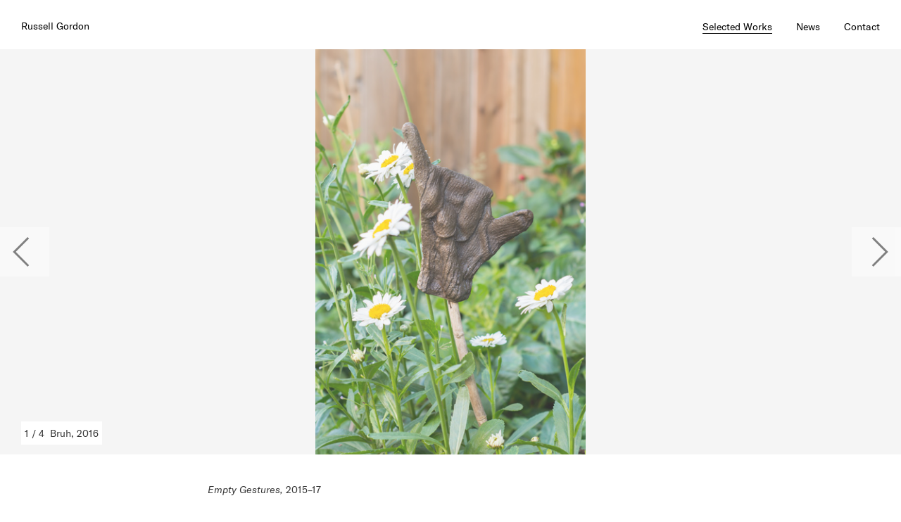

--- FILE ---
content_type: text/html; charset=UTF-8
request_url: https://russellgordon.com/works/empty-gestures/
body_size: 2463
content:
<!DOCTYPE html>
<html lang="en-US" class="no-js no-svg">
<head>
<meta charset="UTF-8">
<meta name="viewport" content="width=device-width, initial-scale=1">
<meta name="description" content="Online Portfolio" />
<link rel="profile" href="https://gmpg.org/xfn/11">
<link rel="apple-touch-icon" sizes="180x180" href="https://russellgordon.com/wp-content/themes/rugor/dist/assets/apple-touch-icon.png">
<link rel="icon" type="image/png" sizes="32x32" href="https://russellgordon.com/wp-content/themes/rugor/dist/assets/favicon-32x32.png">
<link rel="icon" type="image/png" sizes="16x16" href="https://russellgordon.com/wp-content/themes/rugor/dist/assets/favicon-16x16.png">
<link rel="manifest" href="https://russellgordon.com/wp-content/themes/rugor/dist/assets/site.webmanifest">
<link rel="mask-icon" href="https://russellgordon.com/wp-content/themes/rugor/dist/assets/safari-pinned-tab.svg" color="#5bbad5">
<link rel="shortcut icon" href="https://russellgordon.com/wp-content/themes/rugor/dist/assets/favicon.ico">
<meta name="msapplication-TileColor" content="#ffffff">
<meta name="msapplication-config" content="https://russellgordon.com/wp-content/themes/rugor/dist/assets/browserconfig.xml">
<meta name="theme-color" content="#ffffff">
<meta name="author" content="tryl.es"/>
<meta name="application-name" content="rugor">
<meta name="robots" content="index,follow">
<meta name="googlebot" content="index,follow">
<script>var i,metas=document.getElementsByTagName("meta");if(navigator.userAgent.match(/iPhone/i)){for(i=0;i<metas.length;i++)"viewport"==metas[i].name&&(metas[i].content="width=device-width, minimum-scale=1.0, maximum-scale=1.0");document.addEventListener("gesturestart",gestureStart,!1)}function gestureStart(){for(i=0;i<metas.length;i++)"viewport"==metas[i].name&&(metas[i].content="width=device-width, minimum-scale=0.25, maximum-scale=1.6")};</script>
<meta name='robots' content='index, follow, max-image-preview:large, max-snippet:-1, max-video-preview:-1' />
	<style>img:is([sizes="auto" i], [sizes^="auto," i]) { contain-intrinsic-size: 3000px 1500px }</style>
	
	<!-- This site is optimized with the Yoast SEO plugin v26.7 - https://yoast.com/wordpress/plugins/seo/ -->
	<link rel="canonical" href="https://russellgordon.com/works/empty-gestures/" />
	<meta property="og:locale" content="en_US" />
	<meta property="og:type" content="article" />
	<meta property="og:title" content="Empty Gestures &#8212; Russell Gordon" />
	<meta property="og:description" content="A series of bronze sculptures mounted on reinforced bamboo sticks, for placement in a garden. Made to mimic the various gestures that gloves make when they are left out in the weather, where they seem to find their own shape" />
	<meta property="og:url" content="https://russellgordon.com/works/empty-gestures/" />
	<meta property="og:site_name" content="Russell Gordon" />
	<meta property="article:modified_time" content="2021-12-28T04:37:56+00:00" />
	<meta property="og:image" content="https://russellgordon.com/wp-content/uploads/bruh_100.jpg" />
	<meta property="og:image:width" content="667" />
	<meta property="og:image:height" content="1000" />
	<meta property="og:image:type" content="image/jpeg" />
	<meta name="twitter:card" content="summary_large_image" />
	<meta name="twitter:label1" content="Est. reading time" />
	<meta name="twitter:data1" content="1 minute" />
	<script type="application/ld+json" class="yoast-schema-graph">{"@context":"https://schema.org","@graph":[{"@type":"WebPage","@id":"https://russellgordon.com/works/empty-gestures/","url":"https://russellgordon.com/works/empty-gestures/","name":"Empty Gestures &#8212; Russell Gordon","isPartOf":{"@id":"https://russellgordon.com/#website"},"primaryImageOfPage":{"@id":"https://russellgordon.com/works/empty-gestures/#primaryimage"},"image":{"@id":"https://russellgordon.com/works/empty-gestures/#primaryimage"},"thumbnailUrl":"https://russellgordon.com/wp-content/uploads/bruh_100.jpg","datePublished":"2017-03-27T05:24:36+00:00","dateModified":"2021-12-28T04:37:56+00:00","breadcrumb":{"@id":"https://russellgordon.com/works/empty-gestures/#breadcrumb"},"inLanguage":"en-US","potentialAction":[{"@type":"ReadAction","target":["https://russellgordon.com/works/empty-gestures/"]}]},{"@type":"ImageObject","inLanguage":"en-US","@id":"https://russellgordon.com/works/empty-gestures/#primaryimage","url":"https://russellgordon.com/wp-content/uploads/bruh_100.jpg","contentUrl":"https://russellgordon.com/wp-content/uploads/bruh_100.jpg","width":667,"height":1000,"caption":"Bruh, 2016"},{"@type":"BreadcrumbList","@id":"https://russellgordon.com/works/empty-gestures/#breadcrumb","itemListElement":[{"@type":"ListItem","position":1,"name":"Works","item":"https://russellgordon.com/works/"},{"@type":"ListItem","position":2,"name":"Empty Gestures"}]},{"@type":"WebSite","@id":"https://russellgordon.com/#website","url":"https://russellgordon.com/","name":"Russell Gordon","description":"Online Portfolio","publisher":{"@id":"https://russellgordon.com/#organization"},"potentialAction":[{"@type":"SearchAction","target":{"@type":"EntryPoint","urlTemplate":"https://russellgordon.com/?s={search_term_string}"},"query-input":{"@type":"PropertyValueSpecification","valueRequired":true,"valueName":"search_term_string"}}],"inLanguage":"en-US"},{"@type":"Organization","@id":"https://russellgordon.com/#organization","name":"Russell Gordon","url":"https://russellgordon.com/","logo":{"@type":"ImageObject","inLanguage":"en-US","@id":"https://russellgordon.com/#/schema/logo/image/","url":"https://russellgordon.com/wp-content/uploads/AHVA-Gallery-003.jpg","contentUrl":"https://russellgordon.com/wp-content/uploads/AHVA-Gallery-003.jpg","width":1920,"height":1280,"caption":"Russell Gordon"},"image":{"@id":"https://russellgordon.com/#/schema/logo/image/"},"sameAs":["https://www.instagram.com/trillsergeant/","https://www.youtube.com/channel/UCyTDHT2Mp7AcJvcAO2ytmSQ"]}]}</script>
	<!-- / Yoast SEO plugin. -->


<style id='classic-theme-styles-inline-css' type='text/css'>
/*! This file is auto-generated */
.wp-block-button__link{color:#fff;background-color:#32373c;border-radius:9999px;box-shadow:none;text-decoration:none;padding:calc(.667em + 2px) calc(1.333em + 2px);font-size:1.125em}.wp-block-file__button{background:#32373c;color:#fff;text-decoration:none}
</style>
<link rel="alternate" type="application/feed+json" title="Russell Gordon &raquo; JSON Feed" href="https://russellgordon.com/feed/json/" />
</head>
<body>

<div id="app"></div>
<script>(function(i,s,o,g,r,a,m){i["GoogleAnalyticsObject"]=r;i[r]=i[r]||function(){(i[r].q=i[r].q||[]).push(arguments)},i[r].l=1*new Date();a=s.createElement(o),m=s.getElementsByTagName(o)[0];a.async=1;a.src=g;m.parentNode.insertBefore(a,m)})(window,document,"script","https://www.google-analytics.com/analytics.js","ga");ga("create", "UA-1323081-8", "auto");ga("send", "pageview");</script>
<script type="text/javascript" id="rugor/manifest.js-js-extra">
/* <![CDATA[ */
var NAMESPACE = {"home":"https:\/\/russellgordon.com","theme":"https:\/\/russellgordon.com\/wp-content\/themes\/rugor","nonce":"11e5fd6ca5","rootapiurl":"https:\/\/russellgordon.com\/wp-json\/","ajax":"https:\/\/russellgordon.com\/wp-admin\/admin-ajax.php"};
/* ]]> */
</script>
<script type="text/javascript" src="https://russellgordon.com/wp-content/themes/rugor/dist/scripts/manifest.js?ver=2437" id="rugor/manifest.js-js"></script>
<script type="text/javascript" src="https://russellgordon.com/wp-content/themes/rugor/dist/scripts/vendor.js?ver=2154" id="rugor/vendor.js-js"></script>
<script type="text/javascript" src="https://russellgordon.com/wp-content/themes/rugor/dist/scripts/app.js?ver=4429" id="rugor/app.js-js"></script>
<script defer src="https://static.cloudflareinsights.com/beacon.min.js/vcd15cbe7772f49c399c6a5babf22c1241717689176015" integrity="sha512-ZpsOmlRQV6y907TI0dKBHq9Md29nnaEIPlkf84rnaERnq6zvWvPUqr2ft8M1aS28oN72PdrCzSjY4U6VaAw1EQ==" data-cf-beacon='{"version":"2024.11.0","token":"7cfed714803f4b82a329494b31d0eb23","r":1,"server_timing":{"name":{"cfCacheStatus":true,"cfEdge":true,"cfExtPri":true,"cfL4":true,"cfOrigin":true,"cfSpeedBrain":true},"location_startswith":null}}' crossorigin="anonymous"></script>
</body>
</html>

--- FILE ---
content_type: text/javascript
request_url: https://russellgordon.com/wp-content/themes/rugor/dist/scripts/manifest.js?ver=2437
body_size: 278
content:
!function(e){function r(n){if(t[n])return t[n].exports;var o=t[n]={i:n,l:!1,exports:{}};return e[n].call(o.exports,o,o.exports,r),o.l=!0,o.exports}var n=window.webpackJsonp;window.webpackJsonp=function(t,c,i){for(var u,a,s,p=0,f=[];p<t.length;p++)a=t[p],o[a]&&f.push(o[a][0]),o[a]=0;for(u in c)Object.prototype.hasOwnProperty.call(c,u)&&(e[u]=c[u]);for(n&&n(t,c,i);f.length;)f.shift()();if(i)for(p=0;p<i.length;p++)s=r(r.s=i[p]);return s};var t={},o={2:0};r.e=function(e){function n(){u.onerror=u.onload=null,clearTimeout(a);var r=o[e];0!==r&&(r&&r[1](new Error("Loading chunk "+e+" failed.")),o[e]=void 0)}var t=o[e];if(0===t)return new Promise(function(e){e()});if(t)return t[2];var c=new Promise(function(r,n){t=o[e]=[r,n]});t[2]=c;var i=document.getElementsByTagName("head")[0],u=document.createElement("script");u.type="text/javascript",u.charset="utf-8",u.async=!0,u.timeout=12e4,r.nc&&u.setAttribute("nonce",r.nc),u.src=r.p+""+({0:"/scripts/vendor",1:"/scripts/app"}[e]||e)+".js";var a=setTimeout(n,12e4);return u.onerror=u.onload=n,i.appendChild(u),c},r.m=e,r.c=t,r.d=function(e,n,t){r.o(e,n)||Object.defineProperty(e,n,{configurable:!1,enumerable:!0,get:t})},r.n=function(e){var n=e&&e.__esModule?function(){return e.default}:function(){return e};return r.d(n,"a",n),n},r.o=function(e,r){return Object.prototype.hasOwnProperty.call(e,r)},r.p="",r.oe=function(e){throw console.error(e),e}}([]);

--- FILE ---
content_type: text/plain
request_url: https://www.google-analytics.com/j/collect?v=1&_v=j102&a=980383387&t=pageview&_s=1&dl=https%3A%2F%2Frussellgordon.com%2Fworks%2Fempty-gestures%2F&ul=en-us%40posix&sr=1280x720&vp=1280x720&_u=IEBAAEABAAAAACAAI~&jid=730134454&gjid=119942190&cid=886163794.1768727470&tid=UA-1323081-8&_gid=1125945448.1768727470&_r=1&_slc=1&z=692099306
body_size: -451
content:
2,cG-PCVHZZPGZT

--- FILE ---
content_type: text/javascript
request_url: https://russellgordon.com/wp-content/themes/rugor/dist/scripts/app.js?ver=4429
body_size: 173459
content:
webpackJsonp([1],{"+FlZ":function(t,e,n){var i=n("3w9o");"string"==typeof i&&(i=[[t.i,i,""]]),i.locals&&(t.exports=i.locals);n("po5z")("0e68bd15",i,!0,{})},"+PGw":function(t,e,n){function i(t){n("cg+s")}var r=n("VU/8"),o=n("W6XW"),a=n("fD4V"),s=i,c=r(o,a,!1,s,"data-v-2f06cd12",null);t.exports=c.exports},"/7en":function(t,e,n){var i,r;!function(o,a){i=a,void 0!==(r="function"==typeof i?i.call(e,n,e,t):i)&&(t.exports=r)}("undefined"!=typeof window&&window,function(){"use strict";function t(){}var e=t.prototype;return e.on=function(t,e){if(t&&e){var n=this._events=this._events||{},i=n[t]=n[t]||[];return-1==i.indexOf(e)&&i.push(e),this}},e.once=function(t,e){if(t&&e){this.on(t,e);var n=this._onceEvents=this._onceEvents||{};return(n[t]=n[t]||{})[e]=!0,this}},e.off=function(t,e){var n=this._events&&this._events[t];if(n&&n.length){var i=n.indexOf(e);return-1!=i&&n.splice(i,1),this}},e.emitEvent=function(t,e){var n=this._events&&this._events[t];if(n&&n.length){n=n.slice(0),e=e||[];for(var i=this._onceEvents&&this._onceEvents[t],r=0;r<n.length;r++){var o=n[r];i&&i[o]&&(this.off(t,o),delete i[o]),o.apply(this,e)}return this}},e.allOff=function(){delete this._events,delete this._onceEvents},t})},"/88E":function(t,e,n){var i,r;/*!
 * Outlayer v2.1.1
 * the brains and guts of a layout library
 * MIT license
 */
!function(o,a){"use strict";i=[n("DXxQ"),n("gCO4"),n("g6v1"),n("MOI8")],void 0!==(r=function(t,e,n,i){return a(o,t,e,n,i)}.apply(e,i))&&(t.exports=r)}(window,function(t,e,n,i,r){"use strict";function o(t,e){var n=i.getQueryElement(t);if(!n)return void(c&&c.error("Bad element for "+this.constructor.namespace+": "+(n||t)));this.element=n,l&&(this.$element=l(this.element)),this.options=i.extend({},this.constructor.defaults),this.option(e);var r=++d;this.element.outlayerGUID=r,f[r]=this,this._create(),this._getOption("initLayout")&&this.layout()}function a(t){function e(){t.apply(this,arguments)}return e.prototype=Object.create(t.prototype),e.prototype.constructor=e,e}function s(t){if("number"==typeof t)return t;var e=t.match(/(^\d*\.?\d*)(\w*)/),n=e&&e[1],i=e&&e[2];return n.length?(n=parseFloat(n))*(h[i]||1):0}var c=t.console,l=t.jQuery,u=function(){},d=0,f={};o.namespace="outlayer",o.Item=r,o.defaults={containerStyle:{position:"relative"},initLayout:!0,originLeft:!0,originTop:!0,resize:!0,resizeContainer:!0,transitionDuration:"0.4s",hiddenStyle:{opacity:0,transform:"scale(0.001)"},visibleStyle:{opacity:1,transform:"scale(1)"}};var p=o.prototype;i.extend(p,e.prototype),p.option=function(t){i.extend(this.options,t)},p._getOption=function(t){var e=this.constructor.compatOptions[t];return e&&void 0!==this.options[e]?this.options[e]:this.options[t]},o.compatOptions={initLayout:"isInitLayout",horizontal:"isHorizontal",layoutInstant:"isLayoutInstant",originLeft:"isOriginLeft",originTop:"isOriginTop",resize:"isResizeBound",resizeContainer:"isResizingContainer"},p._create=function(){this.reloadItems(),this.stamps=[],this.stamp(this.options.stamp),i.extend(this.element.style,this.options.containerStyle),this._getOption("resize")&&this.bindResize()},p.reloadItems=function(){this.items=this._itemize(this.element.children)},p._itemize=function(t){for(var e=this._filterFindItemElements(t),n=this.constructor.Item,i=[],r=0;r<e.length;r++){var o=e[r],a=new n(o,this);i.push(a)}return i},p._filterFindItemElements=function(t){return i.filterFindElements(t,this.options.itemSelector)},p.getItemElements=function(){return this.items.map(function(t){return t.element})},p.layout=function(){this._resetLayout(),this._manageStamps();var t=this._getOption("layoutInstant"),e=void 0!==t?t:!this._isLayoutInited;this.layoutItems(this.items,e),this._isLayoutInited=!0},p._init=p.layout,p._resetLayout=function(){this.getSize()},p.getSize=function(){this.size=n(this.element)},p._getMeasurement=function(t,e){var i,r=this.options[t];r?("string"==typeof r?i=this.element.querySelector(r):r instanceof HTMLElement&&(i=r),this[t]=i?n(i)[e]:r):this[t]=0},p.layoutItems=function(t,e){t=this._getItemsForLayout(t),this._layoutItems(t,e),this._postLayout()},p._getItemsForLayout=function(t){return t.filter(function(t){return!t.isIgnored})},p._layoutItems=function(t,e){if(this._emitCompleteOnItems("layout",t),t&&t.length){var n=[];t.forEach(function(t){var i=this._getItemLayoutPosition(t);i.item=t,i.isInstant=e||t.isLayoutInstant,n.push(i)},this),this._processLayoutQueue(n)}},p._getItemLayoutPosition=function(){return{x:0,y:0}},p._processLayoutQueue=function(t){this.updateStagger(),t.forEach(function(t,e){this._positionItem(t.item,t.x,t.y,t.isInstant,e)},this)},p.updateStagger=function(){var t=this.options.stagger;return null===t||void 0===t?void(this.stagger=0):(this.stagger=s(t),this.stagger)},p._positionItem=function(t,e,n,i,r){i?t.goTo(e,n):(t.stagger(r*this.stagger),t.moveTo(e,n))},p._postLayout=function(){this.resizeContainer()},p.resizeContainer=function(){if(this._getOption("resizeContainer")){var t=this._getContainerSize();t&&(this._setContainerMeasure(t.width,!0),this._setContainerMeasure(t.height,!1))}},p._getContainerSize=u,p._setContainerMeasure=function(t,e){if(void 0!==t){var n=this.size;n.isBorderBox&&(t+=e?n.paddingLeft+n.paddingRight+n.borderLeftWidth+n.borderRightWidth:n.paddingBottom+n.paddingTop+n.borderTopWidth+n.borderBottomWidth),t=Math.max(t,0),this.element.style[e?"width":"height"]=t+"px"}},p._emitCompleteOnItems=function(t,e){function n(){r.dispatchEvent(t+"Complete",null,[e])}function i(){++a==o&&n()}var r=this,o=e.length;if(!e||!o)return void n();var a=0;e.forEach(function(e){e.once(t,i)})},p.dispatchEvent=function(t,e,n){var i=e?[e].concat(n):n;if(this.emitEvent(t,i),l)if(this.$element=this.$element||l(this.element),e){var r=l.Event(e);r.type=t,this.$element.trigger(r,n)}else this.$element.trigger(t,n)},p.ignore=function(t){var e=this.getItem(t);e&&(e.isIgnored=!0)},p.unignore=function(t){var e=this.getItem(t);e&&delete e.isIgnored},p.stamp=function(t){(t=this._find(t))&&(this.stamps=this.stamps.concat(t),t.forEach(this.ignore,this))},p.unstamp=function(t){(t=this._find(t))&&t.forEach(function(t){i.removeFrom(this.stamps,t),this.unignore(t)},this)},p._find=function(t){if(t)return"string"==typeof t&&(t=this.element.querySelectorAll(t)),t=i.makeArray(t)},p._manageStamps=function(){this.stamps&&this.stamps.length&&(this._getBoundingRect(),this.stamps.forEach(this._manageStamp,this))},p._getBoundingRect=function(){var t=this.element.getBoundingClientRect(),e=this.size;this._boundingRect={left:t.left+e.paddingLeft+e.borderLeftWidth,top:t.top+e.paddingTop+e.borderTopWidth,right:t.right-(e.paddingRight+e.borderRightWidth),bottom:t.bottom-(e.paddingBottom+e.borderBottomWidth)}},p._manageStamp=u,p._getElementOffset=function(t){var e=t.getBoundingClientRect(),i=this._boundingRect,r=n(t);return{left:e.left-i.left-r.marginLeft,top:e.top-i.top-r.marginTop,right:i.right-e.right-r.marginRight,bottom:i.bottom-e.bottom-r.marginBottom}},p.handleEvent=i.handleEvent,p.bindResize=function(){t.addEventListener("resize",this),this.isResizeBound=!0},p.unbindResize=function(){t.removeEventListener("resize",this),this.isResizeBound=!1},p.onresize=function(){this.resize()},i.debounceMethod(o,"onresize",100),p.resize=function(){this.isResizeBound&&this.needsResizeLayout()&&this.layout()},p.needsResizeLayout=function(){var t=n(this.element);return this.size&&t&&t.innerWidth!==this.size.innerWidth},p.addItems=function(t){var e=this._itemize(t);return e.length&&(this.items=this.items.concat(e)),e},p.appended=function(t){var e=this.addItems(t);e.length&&(this.layoutItems(e,!0),this.reveal(e))},p.prepended=function(t){var e=this._itemize(t);if(e.length){var n=this.items.slice(0);this.items=e.concat(n),this._resetLayout(),this._manageStamps(),this.layoutItems(e,!0),this.reveal(e),this.layoutItems(n)}},p.reveal=function(t){if(this._emitCompleteOnItems("reveal",t),t&&t.length){var e=this.updateStagger();t.forEach(function(t,n){t.stagger(n*e),t.reveal()})}},p.hide=function(t){if(this._emitCompleteOnItems("hide",t),t&&t.length){var e=this.updateStagger();t.forEach(function(t,n){t.stagger(n*e),t.hide()})}},p.revealItemElements=function(t){var e=this.getItems(t);this.reveal(e)},p.hideItemElements=function(t){var e=this.getItems(t);this.hide(e)},p.getItem=function(t){for(var e=0;e<this.items.length;e++){var n=this.items[e];if(n.element==t)return n}},p.getItems=function(t){t=i.makeArray(t);var e=[];return t.forEach(function(t){var n=this.getItem(t);n&&e.push(n)},this),e},p.remove=function(t){var e=this.getItems(t);this._emitCompleteOnItems("remove",e),e&&e.length&&e.forEach(function(t){t.remove(),i.removeFrom(this.items,t)},this)},p.destroy=function(){var t=this.element.style;t.height="",t.position="",t.width="",this.items.forEach(function(t){t.destroy()}),this.unbindResize();var e=this.element.outlayerGUID;delete f[e],delete this.element.outlayerGUID,l&&l.removeData(this.element,this.constructor.namespace)},o.data=function(t){t=i.getQueryElement(t);var e=t&&t.outlayerGUID;return e&&f[e]},o.create=function(t,e){var n=a(o);return n.defaults=i.extend({},o.defaults),i.extend(n.defaults,e),n.compatOptions=i.extend({},o.compatOptions),n.namespace=t,n.data=o.data,n.Item=a(r),i.htmlInit(n,t),l&&l.bridget&&l.bridget(t,n),n};var h={ms:1,s:1e3};return o.Item=r,o})},0:function(t,e,n){n("eslX"),t.exports=n("6txZ")},"01M/":function(t,e,n){var i;!function(){function r(t,e,n){return t.call.apply(t.bind,arguments)}function o(t,e,n){if(!t)throw Error();if(2<arguments.length){var i=Array.prototype.slice.call(arguments,2);return function(){var n=Array.prototype.slice.call(arguments);return Array.prototype.unshift.apply(n,i),t.apply(e,n)}}return function(){return t.apply(e,arguments)}}function a(t,e,n){return a=Function.prototype.bind&&-1!=Function.prototype.bind.toString().indexOf("native code")?r:o,a.apply(null,arguments)}function s(t,e){this.a=t,this.o=e||t,this.c=this.o.document}function c(t,e,n,i){if(e=t.c.createElement(e),n)for(var r in n)n.hasOwnProperty(r)&&("style"==r?e.style.cssText=n[r]:e.setAttribute(r,n[r]));return i&&e.appendChild(t.c.createTextNode(i)),e}function l(t,e,n){t=t.c.getElementsByTagName(e)[0],t||(t=document.documentElement),t.insertBefore(n,t.lastChild)}function u(t){t.parentNode&&t.parentNode.removeChild(t)}function d(t,e,n){e=e||[],n=n||[];for(var i=t.className.split(/\s+/),r=0;r<e.length;r+=1){for(var o=!1,a=0;a<i.length;a+=1)if(e[r]===i[a]){o=!0;break}o||i.push(e[r])}for(e=[],r=0;r<i.length;r+=1){for(o=!1,a=0;a<n.length;a+=1)if(i[r]===n[a]){o=!0;break}o||e.push(i[r])}t.className=e.join(" ").replace(/\s+/g," ").replace(/^\s+|\s+$/,"")}function f(t,e){for(var n=t.className.split(/\s+/),i=0,r=n.length;i<r;i++)if(n[i]==e)return!0;return!1}function p(t){return t.o.location.hostname||t.a.location.hostname}function h(t,e,n){function i(){s&&r&&o&&(s(a),s=null)}e=c(t,"link",{rel:"stylesheet",href:e,media:"all"});var r=!1,o=!0,a=null,s=n||null;ot?(e.onload=function(){r=!0,i()},e.onerror=function(){r=!0,a=Error("Stylesheet failed to load"),i()}):setTimeout(function(){r=!0,i()},0),l(t,"head",e)}function m(t,e,n,i){var r=t.c.getElementsByTagName("head")[0];if(r){var o=c(t,"script",{src:e}),a=!1;return o.onload=o.onreadystatechange=function(){a||this.readyState&&"loaded"!=this.readyState&&"complete"!=this.readyState||(a=!0,n&&n(null),o.onload=o.onreadystatechange=null,"HEAD"==o.parentNode.tagName&&r.removeChild(o))},r.appendChild(o),setTimeout(function(){a||(a=!0,n&&n(Error("Script load timeout")))},i||5e3),o}return null}function v(){this.a=0,this.c=null}function g(t){return t.a++,function(){t.a--,b(t)}}function y(t,e){t.c=e,b(t)}function b(t){0==t.a&&t.c&&(t.c(),t.c=null)}function x(t){this.a=t||"-"}function w(t,e){this.c=t,this.f=4,this.a="n";var n=(e||"n4").match(/^([nio])([1-9])$/i);n&&(this.a=n[1],this.f=parseInt(n[2],10))}function _(t){return E(t)+" "+t.f+"00 300px "+k(t.c)}function k(t){var e=[];t=t.split(/,\s*/);for(var n=0;n<t.length;n++){var i=t[n].replace(/['"]/g,"");-1!=i.indexOf(" ")||/^\d/.test(i)?e.push("'"+i+"'"):e.push(i)}return e.join(",")}function S(t){return t.a+t.f}function E(t){var e="normal";return"o"===t.a?e="oblique":"i"===t.a&&(e="italic"),e}function C(t){var e=4,n="n",i=null;return t&&((i=t.match(/(normal|oblique|italic)/i))&&i[1]&&(n=i[1].substr(0,1).toLowerCase()),(i=t.match(/([1-9]00|normal|bold)/i))&&i[1]&&(/bold/i.test(i[1])?e=7:/[1-9]00/.test(i[1])&&(e=parseInt(i[1].substr(0,1),10)))),n+e}function T(t,e){this.c=t,this.f=t.o.document.documentElement,this.h=e,this.a=new x("-"),this.j=!1!==e.events,this.g=!1!==e.classes}function O(t){t.g&&d(t.f,[t.a.c("wf","loading")]),j(t,"loading")}function A(t){if(t.g){var e=f(t.f,t.a.c("wf","active")),n=[],i=[t.a.c("wf","loading")];e||n.push(t.a.c("wf","inactive")),d(t.f,n,i)}j(t,"inactive")}function j(t,e,n){t.j&&t.h[e]&&(n?t.h[e](n.c,S(n)):t.h[e]())}function I(){this.c={}}function L(t,e,n){var i,r=[];for(i in e)if(e.hasOwnProperty(i)){var o=t.c[i];o&&r.push(o(e[i],n))}return r}function P(t,e){this.c=t,this.f=e,this.a=c(this.c,"span",{"aria-hidden":"true"},this.f)}function $(t){l(t.c,"body",t.a)}function M(t){return"display:block;position:absolute;top:-9999px;left:-9999px;font-size:300px;width:auto;height:auto;line-height:normal;margin:0;padding:0;font-variant:normal;white-space:nowrap;font-family:"+k(t.c)+";font-style:"+E(t)+";font-weight:"+t.f+"00;"}function D(t,e,n,i,r,o){this.g=t,this.j=e,this.a=i,this.c=n,this.f=r||3e3,this.h=o||void 0}function N(t,e,n,i,r,o,a){this.v=t,this.B=e,this.c=n,this.a=i,this.s=a||"BESbswy",this.f={},this.w=r||3e3,this.u=o||null,this.m=this.j=this.h=this.g=null,this.g=new P(this.c,this.s),this.h=new P(this.c,this.s),this.j=new P(this.c,this.s),this.m=new P(this.c,this.s),t=new w(this.a.c+",serif",S(this.a)),t=M(t),this.g.a.style.cssText=t,t=new w(this.a.c+",sans-serif",S(this.a)),t=M(t),this.h.a.style.cssText=t,t=new w("serif",S(this.a)),t=M(t),this.j.a.style.cssText=t,t=new w("sans-serif",S(this.a)),t=M(t),this.m.a.style.cssText=t,$(this.g),$(this.h),$(this.j),$(this.m)}function F(){if(null===st){var t=/AppleWebKit\/([0-9]+)(?:\.([0-9]+))/.exec(window.navigator.userAgent);st=!!t&&(536>parseInt(t[1],10)||536===parseInt(t[1],10)&&11>=parseInt(t[2],10))}return st}function z(t,e,n){for(var i in at)if(at.hasOwnProperty(i)&&e===t.f[at[i]]&&n===t.f[at[i]])return!0;return!1}function R(t){var e,n=t.g.a.offsetWidth,i=t.h.a.offsetWidth;(e=n===t.f.serif&&i===t.f["sans-serif"])||(e=F()&&z(t,n,i)),e?rt()-t.A>=t.w?F()&&z(t,n,i)&&(null===t.u||t.u.hasOwnProperty(t.a.c))?U(t,t.v):U(t,t.B):W(t):U(t,t.v)}function W(t){setTimeout(a(function(){R(this)},t),50)}function U(t,e){setTimeout(a(function(){u(this.g.a),u(this.h.a),u(this.j.a),u(this.m.a),e(this.a)},t),0)}function H(t,e,n){this.c=t,this.a=e,this.f=0,this.m=this.j=!1,this.s=n}function B(t){0==--t.f&&t.j&&(t.m?(t=t.a,t.g&&d(t.f,[t.a.c("wf","active")],[t.a.c("wf","loading"),t.a.c("wf","inactive")]),j(t,"active")):A(t.a))}function q(t){this.j=t,this.a=new I,this.h=0,this.f=this.g=!0}function Y(t,e,n,i,r){var o=0==--t.h;(t.f||t.g)&&setTimeout(function(){var t=r||null,s=i||null||{};if(0===n.length&&o)A(e.a);else{e.f+=n.length,o&&(e.j=o);var c,l=[];for(c=0;c<n.length;c++){var u=n[c],f=s[u.c],p=e.a,h=u;if(p.g&&d(p.f,[p.a.c("wf",h.c,S(h).toString(),"loading")]),j(p,"fontloading",h),p=null,null===ct)if(window.FontFace){var h=/Gecko.*Firefox\/(\d+)/.exec(window.navigator.userAgent),m=/OS X.*Version\/10\..*Safari/.exec(window.navigator.userAgent)&&/Apple/.exec(window.navigator.vendor);ct=h?42<parseInt(h[1],10):!m}else ct=!1;p=ct?new D(a(e.g,e),a(e.h,e),e.c,u,e.s,f):new N(a(e.g,e),a(e.h,e),e.c,u,e.s,t,f),l.push(p)}for(c=0;c<l.length;c++)l[c].start()}},0)}function V(t,e,n){var i=[],r=n.timeout;O(e);var i=L(t.a,n,t.c),o=new H(t.c,e,r);for(t.h=i.length,e=0,n=i.length;e<n;e++)i[e].load(function(e,n,i){Y(t,o,e,n,i)})}function G(t,e){this.c=t,this.a=e}function Z(t,e){this.c=t,this.a=e}function X(t,e){this.c=t||lt,this.a=[],this.f=[],this.g=e||""}function Q(t,e){for(var n=e.length,i=0;i<n;i++){var r=e[i].split(":");3==r.length&&t.f.push(r.pop());var o="";2==r.length&&""!=r[1]&&(o=":"),t.a.push(r.join(o))}}function K(t){if(0==t.a.length)throw Error("No fonts to load!");if(-1!=t.c.indexOf("kit="))return t.c;for(var e=t.a.length,n=[],i=0;i<e;i++)n.push(t.a[i].replace(/ /g,"+"));return e=t.c+"?family="+n.join("%7C"),0<t.f.length&&(e+="&subset="+t.f.join(",")),0<t.g.length&&(e+="&text="+encodeURIComponent(t.g)),e}function J(t){this.f=t,this.a=[],this.c={}}function tt(t){for(var e=t.f.length,n=0;n<e;n++){var i=t.f[n].split(":"),r=i[0].replace(/\+/g," "),o=["n4"];if(2<=i.length){var a,s=i[1];if(a=[],s)for(var s=s.split(","),c=s.length,l=0;l<c;l++){var u;if(u=s[l],u.match(/^[\w-]+$/)){var d=pt.exec(u.toLowerCase());if(null==d)u="";else{if(u=d[2],u=null==u||""==u?"n":ft[u],null==(d=d[1])||""==d)d="4";else var f=dt[d],d=f||(isNaN(d)?"4":d.substr(0,1));u=[u,d].join("")}}else u="";u&&a.push(u)}0<a.length&&(o=a),3==i.length&&(i=i[2],a=[],i=i?i.split(","):a,0<i.length&&(i=ut[i[0]])&&(t.c[r]=i))}for(t.c[r]||(i=ut[r])&&(t.c[r]=i),i=0;i<o.length;i+=1)t.a.push(new w(r,o[i]))}}function et(t,e){this.c=t,this.a=e}function nt(t,e){this.c=t,this.a=e}function it(t,e){this.c=t,this.f=e,this.a=[]}var rt=Date.now||function(){return+new Date},ot=!!window.FontFace;x.prototype.c=function(t){for(var e=[],n=0;n<arguments.length;n++)e.push(arguments[n].replace(/[\W_]+/g,"").toLowerCase());return e.join(this.a)},D.prototype.start=function(){var t=this.c.o.document,e=this,n=rt(),i=new Promise(function(i,r){function o(){rt()-n>=e.f?r():t.fonts.load(_(e.a),e.h).then(function(t){1<=t.length?i():setTimeout(o,25)},function(){r()})}o()}),r=null,o=new Promise(function(t,n){r=setTimeout(n,e.f)});Promise.race([o,i]).then(function(){r&&(clearTimeout(r),r=null),e.g(e.a)},function(){e.j(e.a)})};var at={D:"serif",C:"sans-serif"},st=null;N.prototype.start=function(){this.f.serif=this.j.a.offsetWidth,this.f["sans-serif"]=this.m.a.offsetWidth,this.A=rt(),R(this)};var ct=null;H.prototype.g=function(t){var e=this.a;e.g&&d(e.f,[e.a.c("wf",t.c,S(t).toString(),"active")],[e.a.c("wf",t.c,S(t).toString(),"loading"),e.a.c("wf",t.c,S(t).toString(),"inactive")]),j(e,"fontactive",t),this.m=!0,B(this)},H.prototype.h=function(t){var e=this.a;if(e.g){var n=f(e.f,e.a.c("wf",t.c,S(t).toString(),"active")),i=[],r=[e.a.c("wf",t.c,S(t).toString(),"loading")];n||i.push(e.a.c("wf",t.c,S(t).toString(),"inactive")),d(e.f,i,r)}j(e,"fontinactive",t),B(this)},q.prototype.load=function(t){this.c=new s(this.j,t.context||this.j),this.g=!1!==t.events,this.f=!1!==t.classes,V(this,new T(this.c,t),t)},G.prototype.load=function(t){function e(){if(o["__mti_fntLst"+i]){var n,r=o["__mti_fntLst"+i](),a=[];if(r)for(var s=0;s<r.length;s++){var c=r[s].fontfamily;void 0!=r[s].fontStyle&&void 0!=r[s].fontWeight?(n=r[s].fontStyle+r[s].fontWeight,a.push(new w(c,n))):a.push(new w(c))}t(a)}else setTimeout(function(){e()},50)}var n=this,i=n.a.projectId,r=n.a.version;if(i){var o=n.c.o;m(this.c,(n.a.api||"https://fast.fonts.net/jsapi")+"/"+i+".js"+(r?"?v="+r:""),function(r){r?t([]):(o["__MonotypeConfiguration__"+i]=function(){return n.a},e())}).id="__MonotypeAPIScript__"+i}else t([])},Z.prototype.load=function(t){var e,n,i=this.a.urls||[],r=this.a.families||[],o=this.a.testStrings||{},a=new v;for(e=0,n=i.length;e<n;e++)h(this.c,i[e],g(a));var s=[];for(e=0,n=r.length;e<n;e++)if(i=r[e].split(":"),i[1])for(var c=i[1].split(","),l=0;l<c.length;l+=1)s.push(new w(i[0],c[l]));else s.push(new w(i[0]));y(a,function(){t(s,o)})};var lt="https://fonts.googleapis.com/css",ut={latin:"BESbswy","latin-ext":"çöüğş",cyrillic:"йяЖ",greek:"αβΣ",khmer:"កខគ",Hanuman:"កខគ"},dt={thin:"1",extralight:"2","extra-light":"2",ultralight:"2","ultra-light":"2",light:"3",regular:"4",book:"4",medium:"5","semi-bold":"6",semibold:"6","demi-bold":"6",demibold:"6",bold:"7","extra-bold":"8",extrabold:"8","ultra-bold":"8",ultrabold:"8",black:"9",heavy:"9",l:"3",r:"4",b:"7"},ft={i:"i",italic:"i",n:"n",normal:"n"},pt=/^(thin|(?:(?:extra|ultra)-?)?light|regular|book|medium|(?:(?:semi|demi|extra|ultra)-?)?bold|black|heavy|l|r|b|[1-9]00)?(n|i|normal|italic)?$/,ht={Arimo:!0,Cousine:!0,Tinos:!0};et.prototype.load=function(t){var e=new v,n=this.c,i=new X(this.a.api,this.a.text),r=this.a.families;Q(i,r);var o=new J(r);tt(o),h(n,K(i),g(e)),y(e,function(){t(o.a,o.c,ht)})},nt.prototype.load=function(t){var e=this.a.id,n=this.c.o;e?m(this.c,(this.a.api||"https://use.typekit.net")+"/"+e+".js",function(e){if(e)t([]);else if(n.Typekit&&n.Typekit.config&&n.Typekit.config.fn){e=n.Typekit.config.fn;for(var i=[],r=0;r<e.length;r+=2)for(var o=e[r],a=e[r+1],s=0;s<a.length;s++)i.push(new w(o,a[s]));try{n.Typekit.load({events:!1,classes:!1,async:!0})}catch(t){}t(i)}},2e3):t([])},it.prototype.load=function(t){var e=this.f.id,n=this.c.o,i=this;e?(n.__webfontfontdeckmodule__||(n.__webfontfontdeckmodule__={}),n.__webfontfontdeckmodule__[e]=function(e,n){for(var r=0,o=n.fonts.length;r<o;++r){var a=n.fonts[r];i.a.push(new w(a.name,C("font-weight:"+a.weight+";font-style:"+a.style)))}t(i.a)},m(this.c,(this.f.api||"https://f.fontdeck.com/s/css/js/")+p(this.c)+"/"+e+".js",function(e){e&&t([])})):t([])};var mt=new q(window);mt.a.c.custom=function(t,e){return new Z(e,t)},mt.a.c.fontdeck=function(t,e){return new it(e,t)},mt.a.c.monotype=function(t,e){return new G(e,t)},mt.a.c.typekit=function(t,e){return new nt(e,t)},mt.a.c.google=function(t,e){return new et(e,t)};var vt={load:a(mt.load,mt)};void 0!==(i=function(){return vt}.call(e,n,e,t))&&(t.exports=i)}()},"09/W":function(t,e,n){function i(t){for(var e=0;e<t.length;e++){var n=t[e],i=u[n.id];if(i){i.refs++;for(var r=0;r<i.parts.length;r++)i.parts[r](n.parts[r]);for(;r<n.parts.length;r++)i.parts.push(o(n.parts[r]));i.parts.length>n.parts.length&&(i.parts.length=n.parts.length)}else{for(var a=[],r=0;r<n.parts.length;r++)a.push(o(n.parts[r]));u[n.id]={id:n.id,refs:1,parts:a}}}}function r(){var t=document.createElement("style");return t.type="text/css",d.appendChild(t),t}function o(t){var e,n,i=document.querySelector("style["+g+'~="'+t.id+'"]');if(i){if(h)return m;i.parentNode.removeChild(i)}if(y){var o=p++;i=f||(f=r()),e=a.bind(null,i,o,!1),n=a.bind(null,i,o,!0)}else i=r(),e=s.bind(null,i),n=function(){i.parentNode.removeChild(i)};return e(t),function(i){if(i){if(i.css===t.css&&i.media===t.media&&i.sourceMap===t.sourceMap)return;e(t=i)}else n()}}function a(t,e,n,i){var r=n?"":i.css;if(t.styleSheet)t.styleSheet.cssText=b(e,r);else{var o=document.createTextNode(r),a=t.childNodes;a[e]&&t.removeChild(a[e]),a.length?t.insertBefore(o,a[e]):t.appendChild(o)}}function s(t,e){var n=e.css,i=e.media,r=e.sourceMap;if(i&&t.setAttribute("media",i),v.ssrId&&t.setAttribute(g,e.id),r&&(n+="\n/*# sourceURL="+r.sources[0]+" */",n+="\n/*# sourceMappingURL=data:application/json;base64,"+btoa(unescape(encodeURIComponent(JSON.stringify(r))))+" */"),t.styleSheet)t.styleSheet.cssText=n;else{for(;t.firstChild;)t.removeChild(t.firstChild);t.appendChild(document.createTextNode(n))}}var c="undefined"!=typeof document;if("undefined"!=typeof DEBUG&&DEBUG&&!c)throw new Error("vue-style-loader cannot be used in a non-browser environment. Use { target: 'node' } in your Webpack config to indicate a server-rendering environment.");var l=n("WTbL"),u={},d=c&&(document.head||document.getElementsByTagName("head")[0]),f=null,p=0,h=!1,m=function(){},v=null,g="data-vue-ssr-id",y="undefined"!=typeof navigator&&/msie [6-9]\b/.test(navigator.userAgent.toLowerCase());t.exports=function(t,e,n,r){h=n,v=r||{};var o=l(t,e);return i(o),function(e){for(var n=[],r=0;r<o.length;r++){var a=o[r],s=u[a.id];s.refs--,n.push(s)}e?(o=l(t,e),i(o)):o=[];for(var r=0;r<n.length;r++){var s=n[r];if(0===s.refs){for(var c=0;c<s.parts.length;c++)s.parts[c]();delete u[s.id]}}}};var b=function(){var t=[];return function(e,n){return t[e]=n,t.filter(Boolean).join("\n")}}()},"0qEh":function(t,e,n){"use strict";Object.defineProperty(e,"__esModule",{value:!0});var i=n("qK+J"),r=n.n(i),o=n("P9l9"),a=n("YUo1"),s=n.n(a);e.default={metaInfo:function(){return{title:"News",titleTemplate:"%s | Russell Gordon"}},data:function(){return{list:[],currentPage:0}},components:{infiniteLoading:r.a,NewsItem:s.a},props:["pageContentID"],methods:{infiniteHandler:function(t){this.currentPage++;var e=this;o.a.get("/wp/v2/posts",{params:e.axiosParams}).then(function(n){n.data.length?(e.list=e.list.concat(n.data),t.loaded(),n.data.length<10&&t.complete()):t.complete()}).catch(function(e){console.log(e),t.complete()})}},computed:{axiosParams:function(){var t=new URLSearchParams;return t.append("page",this.currentPage),t.append("per_page",10),t},fillCol:{get:function(){return this.$store.getters.getFillCol},set:function(t){this.$store.dispatch("updateCol",t)}}},created:function(){this.fillCol=!0},activated:function(){console.log("News component component has been activated"),this.fillCol=!0},deactivated:function(){console.log("News component has been deactivated")}}},"1EsG":function(t,e,n){var i=n("ZHiC");"string"==typeof i&&(i=[[t.i,i,""]]),i.locals&&(t.exports=i.locals);n("po5z")("14a8a2b1",i,!0,{})},"1KIr":function(t,e,n){function i(t){n("hmsS"),n("sGFf")}var r=n("VU/8"),o=n("pOlH"),a=n("wf3s"),s=i,c=r(o,a,!1,s,"data-v-d5165ece",null);t.exports=c.exports},"1ftd":function(t,e,n){var i,r;/*!
 * Unidragger v2.2.3
 * Draggable base class
 * MIT license
 */
!function(o,a){i=[n("y/Yo")],void 0!==(r=function(t){return a(o,t)}.apply(e,i))&&(t.exports=r)}(window,function(t,e){"use strict";function n(){}var i=n.prototype=Object.create(e.prototype);return i.bindHandles=function(){this._bindHandles(!0)},i.unbindHandles=function(){this._bindHandles(!1)},i._bindHandles=function(e){e=void 0===e||!!e;for(var n=e?"addEventListener":"removeEventListener",i=0;i<this.handles.length;i++){var r=this.handles[i];this._bindStartEvent(r,e),r[n]("click",this),t.PointerEvent&&(r.style.touchAction=e?this._touchActionValue:"")}},i._touchActionValue="none",i.pointerDown=function(t,e){if("INPUT"==t.target.nodeName&&"range"==t.target.type)return this.isPointerDown=!1,void delete this.pointerIdentifier;this._dragPointerDown(t,e);var n=document.activeElement;n&&n.blur&&n.blur(),this._bindPostStartEvents(t),this.emitEvent("pointerDown",[t,e])},i._dragPointerDown=function(t,n){this.pointerDownPoint=e.getPointerPoint(n),this.canPreventDefaultOnPointerDown(t,n)&&t.preventDefault()},i.canPreventDefaultOnPointerDown=function(t){return"SELECT"!=t.target.nodeName},i.pointerMove=function(t,e){var n=this._dragPointerMove(t,e);this.emitEvent("pointerMove",[t,e,n]),this._dragMove(t,e,n)},i._dragPointerMove=function(t,n){var i=e.getPointerPoint(n),r={x:i.x-this.pointerDownPoint.x,y:i.y-this.pointerDownPoint.y};return!this.isDragging&&this.hasDragStarted(r)&&this._dragStart(t,n),r},i.hasDragStarted=function(t){return Math.abs(t.x)>3||Math.abs(t.y)>3},i.pointerUp=function(t,e){this.emitEvent("pointerUp",[t,e]),this._dragPointerUp(t,e)},i._dragPointerUp=function(t,e){this.isDragging?this._dragEnd(t,e):this._staticClick(t,e)},i._dragStart=function(t,n){this.isDragging=!0,this.dragStartPoint=e.getPointerPoint(n),this.isPreventingClicks=!0,this.dragStart(t,n)},i.dragStart=function(t,e){this.emitEvent("dragStart",[t,e])},i._dragMove=function(t,e,n){this.isDragging&&this.dragMove(t,e,n)},i.dragMove=function(t,e,n){t.preventDefault(),this.emitEvent("dragMove",[t,e,n])},i._dragEnd=function(t,e){this.isDragging=!1,setTimeout(function(){delete this.isPreventingClicks}.bind(this)),this.dragEnd(t,e)},i.dragEnd=function(t,e){this.emitEvent("dragEnd",[t,e])},i.onclick=function(t){this.isPreventingClicks&&t.preventDefault()},i._staticClick=function(t,e){if(!this.isIgnoringMouseUp||"mouseup"!=t.type){var n=t.target.nodeName;"INPUT"!=n&&"TEXTAREA"!=n||t.target.focus(),this.staticClick(t,e),"mouseup"!=t.type&&(this.isIgnoringMouseUp=!0,setTimeout(function(){delete this.isIgnoringMouseUp}.bind(this),400))}},i.staticClick=function(t,e){this.emitEvent("staticClick",[t,e])},n.getPointerPoint=e.getPointerPoint,n})},"1mY9":function(t,e){var n=function(){var t=this,e=t.$createElement,n=t._self._c||e;return n("div",{directives:[{name:"images-loaded",rawName:"v-images-loaded:on.progress",value:t.fadeUp,expression:"fadeUp",arg:"on",modifiers:{progress:!0}}],staticClass:"news-item row",style:{opacity:t.imgOpacity}},[n("div",{staticClass:"col-md-12"},[n("h2",[t.theDate&&void 0!=t.theDate?n("span",{domProps:{innerHTML:t._s(t.theDate)}}):t._e(),t._v(" — "),t.item.title.rendered&&void 0!=t.item.title.rendered?n("span",{domProps:{innerHTML:t._s(t.item.title.rendered)}}):t._e()]),t._v(" "),n("hr"),t._v(" "),n("img",{attrs:{src:t.item.featured_image}}),t._v(" "),t.item.excerpt.rendered&&void 0!=t.item.excerpt.rendered?n("div",{domProps:{innerHTML:t._s(t.item.excerpt.rendered)}}):t._e(),t._v(" "),n("router-link",{staticClass:"read-more",attrs:{to:{name:"NewsItem",params:{id:t.item.slug}}}},[t._v("Read More")])],1)])},i=[];t.exports={render:n,staticRenderFns:i}},"2xyG":function(t,e,n){e=t.exports=n("FZ+f")(!1),e.push([t.i,'.site-header[data-v-2f06cd12]{text-align:center}.site-header img[data-v-2f06cd12]{display:inline-block}.site-header .site-header-title a[data-v-2f06cd12]{margin-left:-.333rem;display:block;background-position:0;background-size:contain;background-repeat:no-repeat;text-indent:300%;white-space:nowrap;overflow:hidden}.site-header .site-header-title img[data-v-2f06cd12]{display:none}.site-header.font-1 .site-header-title a[data-v-2f06cd12]{background-image:url("https://russellgordon.com/wp-content/themes/rugor/dist/assets/1.svg")}.site-header.font-2 .site-header-title a[data-v-2f06cd12]{background-image:url("https://russellgordon.com/wp-content/themes/rugor/dist/assets/2.svg")}.site-header.font-3 .site-header-title a[data-v-2f06cd12]{background-image:url("https://russellgordon.com/wp-content/themes/rugor/dist/assets/3.svg")}.site-header.font-4 .site-header-title a[data-v-2f06cd12]{background-image:url("https://russellgordon.com/wp-content/themes/rugor/dist/assets/4.svg")}.site-header.font-5 .site-header-title a[data-v-2f06cd12]{background-image:url("https://russellgordon.com/wp-content/themes/rugor/dist/assets/5.svg")}.site-header.font-6 .site-header-title a[data-v-2f06cd12]{background-image:url("https://russellgordon.com/wp-content/themes/rugor/dist/assets/6.svg")}.site-header.font-7 .site-header-title a[data-v-2f06cd12]{background-image:url("https://russellgordon.com/wp-content/themes/rugor/dist/assets/7.svg")}.site-header.font-8 .site-header-title a[data-v-2f06cd12]{background-image:url("https://russellgordon.com/wp-content/themes/rugor/dist/assets/8.svg")}.works-link[data-v-2f06cd12]{color:transparent;padding:0;margin:0;border-bottom:none}.site-header[data-v-2f06cd12]{position:absolute;top:50%;left:50%;z-index:500}.site-header a[data-v-2f06cd12]{font-size:120px;margin-left:-158px!important;margin-top:-80px}@media screen and (max-width:769px){.site-header a[data-v-2f06cd12]{font-size:80px;margin-left:-124px!important;margin-top:-44px}}',""])},"3+C7":function(t,e){var n=function(){var t=this,e=t.$createElement,n=t._self._c||e;return n("div",{staticClass:"row related-work-item",class:{loaded:t.isLoaded}},[n("div",{staticClass:"col-2"},[n("span",{directives:[{name:"images-loaded",rawName:"v-images-loaded:on.progress",value:t.fadeUp,expression:"fadeUp",arg:"on",modifiers:{progress:!0}}]},[t.work.featured_image&&void 0!=t.work.featured_image&&null!=t.work.featured_image?n("img",{attrs:{src:t.work.featured_image,alt:""},on:{click:function(e){e.preventDefault(),t.goToWork(t.work.slug)}}}):t._e()])]),t._v(" "),t.work.title&&void 0!=t.work.title?n("div",{staticClass:"col-10"},[n("router-link",{staticClass:"related-work-title",attrs:{to:{name:"Work",params:{id:""+t.work.slug}}},domProps:{innerHTML:t._s(t.work.title)}}),t._v(" "),t.work.excerpt&&t.work.excerpt.length&&void 0!=t.work.excerpt?n("span",{staticClass:"related-work-excerpt",domProps:{innerHTML:t._s(t.work.excerpt)}}):t._e()],1):t._e()])},i=[];t.exports={render:n,staticRenderFns:i}},"3w9o":function(t,e,n){e=t.exports=n("FZ+f")(!1),e.push([t.i,"#content-container[data-v-36375165]{padding-top:3rem;padding-bottom:3rem}h2[data-v-36375165]{font-style:italic}h2 .year[data-v-36375165]{font-style:normal!important}.extra-lines[data-v-36375165]{margin-bottom:.85rem}.line2[data-v-36375165],.line3[data-v-36375165],.line4[data-v-36375165]{display:block}",""])},"4VQQ":function(t,e,n){"use strict";Object.defineProperty(e,"__esModule",{value:!0});var i={BUBBLES:{render:function(t){return t("span",{attrs:{class:"loading-bubbles"}},Array.apply(Array,Array(8)).map(function(){return t("span",{attrs:{class:"bubble-item"}})}))}},CIRCLES:{render:function(t){return t("span",{attrs:{class:"loading-circles"}},Array.apply(Array,Array(8)).map(function(){return t("span",{attrs:{class:"circle-item"}})}))}},DEFAULT:{render:function(t){return t("i",{attrs:{class:"loading-default"}})}},SPIRAL:{render:function(t){return t("i",{attrs:{class:"loading-spiral"}})}},WAVEDOTS:{render:function(t){return t("span",{attrs:{class:"loading-wave-dots"}},Array.apply(Array,Array(5)).map(function(){return t("span",{attrs:{class:"wave-item"}})}))}}};e.default={name:"spinner",computed:{spinnerView:function(){return i[(this.spinner||"").toUpperCase()]||i.DEFAULT}},props:{spinner:String}}},"5gSy":function(t,e,n){var i,r;!function(o,a){i=[n("bg/G"),n("h803")],void 0!==(r=function(t,e){return a(o,t,e)}.apply(e,i))&&(t.exports=r)}(window,function(t,e,n){"use strict";function i(t){var e=document.createDocumentFragment();return t.forEach(function(t){e.appendChild(t.element)}),e}var r=e.prototype;return r.insert=function(t,e){var n=this._makeCells(t);if(n&&n.length){var r=this.cells.length;e=void 0===e?r:e;var o=i(n),a=e==r;if(a)this.slider.appendChild(o);else{var s=this.cells[e].element;this.slider.insertBefore(o,s)}if(0===e)this.cells=n.concat(this.cells);else if(a)this.cells=this.cells.concat(n);else{var c=this.cells.splice(e,r-e);this.cells=this.cells.concat(n).concat(c)}this._sizeCells(n);var l=e>this.selectedIndex?0:n.length;this._cellAddedRemoved(e,l)}},r.append=function(t){this.insert(t,this.cells.length)},r.prepend=function(t){this.insert(t,0)},r.remove=function(t){var e,i,r=this.getCells(t),o=0,a=r.length;for(e=0;e<a;e++){i=r[e];o-=this.cells.indexOf(i)<this.selectedIndex?1:0}for(e=0;e<a;e++)i=r[e],i.remove(),n.removeFrom(this.cells,i);r.length&&this._cellAddedRemoved(0,o)},r._cellAddedRemoved=function(t,e){e=e||0,this.selectedIndex+=e,this.selectedIndex=Math.max(0,Math.min(this.slides.length-1,this.selectedIndex)),this.cellChange(t,!0),this.emitEvent("cellAddedRemoved",[t,e])},r.cellSizeChange=function(t){var e=this.getCell(t);if(e){e.getSize();var n=this.cells.indexOf(e);this.cellChange(n)}},r.cellChange=function(t,e){var n=this.slideableWidth;if(this._positionCells(t),this._getWrapShiftCells(),this.setGallerySize(),this.emitEvent("cellChange",[t]),this.options.freeScroll){var i=n-this.slideableWidth;this.x+=i*this.cellAlign,this.positionSlider()}else e&&this.positionSliderAtSelected(),this.select(this.selectedIndex)},e})},"5ljC":function(t,e,n){e=t.exports=n("FZ+f")(!1),e.push([t.i,"#related-container[data-v-6a83cec2]{padding-bottom:3rem}.related-works-heading[data-v-6a83cec2]{padding-bottom:.85rem;border-bottom:1px dotted #000;opacity:0;-webkit-transition:opacity 1s ease-in-out;transition:opacity 1s ease-in-out}.loaded[data-v-6a83cec2]{opacity:1!important}",""])},"5tkU":function(t,e,n){function i(t){n("+FlZ"),n("1EsG")}var r=n("VU/8"),o=n("i7nS"),a=n("jIYJ"),s=i,c=r(o,a,!1,s,"data-v-36375165",null);t.exports=c.exports},"5yF5":function(t,e,n){var i,r;!function(o,a){i=[n("h803")],void 0!==(r=function(t){return a(o,t)}.apply(e,i))&&(t.exports=r)}(window,function(t,e){"use strict";var n=t.requestAnimationFrame||t.webkitRequestAnimationFrame,i=0;n||(n=function(t){var e=(new Date).getTime(),n=Math.max(0,16-(e-i)),r=setTimeout(t,n);return i=e+n,r});var r={};r.startAnimation=function(){this.isAnimating||(this.isAnimating=!0,this.restingFrames=0,this.animate())},r.animate=function(){this.applyDragForce(),this.applySelectedAttraction();var t=this.x;if(this.integratePhysics(),this.positionSlider(),this.settle(t),this.isAnimating){var e=this;n(function(){e.animate()})}};var o=function(){return"string"==typeof document.documentElement.style.transform?"transform":"WebkitTransform"}();return r.positionSlider=function(){var t=this.x;this.options.wrapAround&&this.cells.length>1&&(t=e.modulo(t,this.slideableWidth),t-=this.slideableWidth,this.shiftWrapCells(t)),t+=this.cursorPosition,t=this.options.rightToLeft&&o?-t:t;var n=this.getPositionValue(t);this.slider.style[o]=this.isAnimating?"translate3d("+n+",0,0)":"translateX("+n+")";var i=this.slides[0];if(i){var r=-this.x-i.target,a=r/this.slidesWidth;this.dispatchEvent("scroll",null,[a,r])}},r.positionSliderAtSelected=function(){this.cells.length&&(this.x=-this.selectedSlide.target,this.positionSlider())},r.getPositionValue=function(t){return this.options.percentPosition?.01*Math.round(t/this.size.innerWidth*1e4)+"%":Math.round(t)+"px"},r.settle=function(t){this.isPointerDown||Math.round(100*this.x)!=Math.round(100*t)||this.restingFrames++,this.restingFrames>2&&(this.isAnimating=!1,delete this.isFreeScrolling,this.positionSlider(),this.dispatchEvent("settle"))},r.shiftWrapCells=function(t){var e=this.cursorPosition+t;this._shiftCells(this.beforeShiftCells,e,-1);var n=this.size.innerWidth-(t+this.slideableWidth+this.cursorPosition);this._shiftCells(this.afterShiftCells,n,1)},r._shiftCells=function(t,e,n){for(var i=0;i<t.length;i++){var r=t[i],o=e>0?n:0;r.wrapShift(o),e-=r.size.outerWidth}},r._unshiftCells=function(t){if(t&&t.length)for(var e=0;e<t.length;e++)t[e].wrapShift(0)},r.integratePhysics=function(){this.x+=this.velocity,this.velocity*=this.getFrictionFactor()},r.applyForce=function(t){this.velocity+=t},r.getFrictionFactor=function(){return 1-this.options[this.isFreeScrolling?"freeScrollFriction":"friction"]},r.getRestingPosition=function(){return this.x+this.velocity/(1-this.getFrictionFactor())},r.applyDragForce=function(){if(this.isPointerDown){var t=this.dragX-this.x,e=t-this.velocity;this.applyForce(e)}},r.applySelectedAttraction=function(){if(!this.isPointerDown&&!this.isFreeScrolling&&this.cells.length){var t=-1*this.selectedSlide.target-this.x,e=t*this.options.selectedAttraction;this.applyForce(e)}},r})},"6txZ":function(t,e){},"8EOf":function(t,e,n){e=t.exports=n("FZ+f")(!1),e.push([t.i,"#external-media-container[data-v-783110fe]{padding-bottom:3rem}.external-media-heading[data-v-783110fe]{padding-bottom:.85rem;border-bottom:1px dotted #000;opacity:0;-webkit-transition:opacity 1s ease-in-out;transition:opacity 1s ease-in-out}.loaded[data-v-783110fe]{opacity:1!important}",""])},"8bvX":function(t,e,n){var i=n("M+aX");"string"==typeof i&&(i=[[t.i,i,""]]),i.locals&&(t.exports=i.locals);n("po5z")("984838e6",i,!0,{})},"8mJK":function(t,e){var n=function(){var t=this,e=t.$createElement,n=t._self._c||e;return n("div",[n("div",{directives:[{name:"images-loaded",rawName:"v-images-loaded",value:t.imgsLoaded,expression:"imgsLoaded"}],class:{toClick:t.image.url},style:{opacity:t.allImgsLoaded},attrs:{id:"image-container"}},[n("transition",{attrs:{name:"fade"}},[t.image.caption?n("div",{attrs:{id:"caption"}},[n("span",{domProps:{innerHTML:t._s(t.image.caption)}}),t.image.url?n("a",{staticClass:"external-url",attrs:{href:t.image.url,target:"_blank"}},[t._v("Tap/click to play "),n("span",{staticClass:"outlink"},[t._v("↗")])]):t._e()]):t._e()]),t._v(" "),n("img",{style:{opacity:t.allImgsLoaded},attrs:{src:t.image.image,alt:t.image.image_alt_text},on:{click:function(e){e.preventDefault(),t.goToLink()}}})],1)])},i=[];t.exports={render:n,staticRenderFns:i}},"8w9s":function(t,e,n){var i=n("VU/8"),r=n("Sz9c"),o=n("nFFV"),a=i(r,o,!1,null,null,null);t.exports=a.exports},"95PI":function(t,e,n){function i(t){n("rskV"),n("mnI0")}var r=n("VU/8"),o=n("Z1JK"),a=n("3+C7"),s=i,c=r(o,a,!1,s,"data-v-bef40f12",null);t.exports=c.exports},"9JMe":function(t,e){function n(t,e){var i={name:t.name,path:t.path,hash:t.hash,query:t.query,params:t.params,fullPath:t.fullPath,meta:t.meta};return e&&(i.from=n(e)),Object.freeze(i)}e.sync=function(t,e,i){var r=(i||{}).moduleName||"route";t.registerModule(r,{namespaced:!0,state:n(e.currentRoute),mutations:{ROUTE_CHANGED:function(e,i){t.state[r]=n(i.to,i.from)}}});var o,a=!1,s=t.watch(function(t){return t[r]},function(t){var n=t.fullPath;n!==o&&(null!=o&&(a=!0,e.push(t)),o=n)},{sync:!0}),c=e.afterEach(function(e,n){if(a)return void(a=!1);o=e.fullPath,t.commit(r+"/ROUTE_CHANGED",{to:e,from:n})});return function(){null!=c&&c(),null!=s&&s(),t.unregisterModule(r)}}},"9St1":function(t,e,n){var i,r;!function(o,a){i=[n("bg/G"),n("1ftd"),n("h803")],void 0!==(r=function(t,e,n){return a(o,t,e,n)}.apply(e,i))&&(t.exports=r)}(window,function(t,e,n,i){"use strict";function r(t){var e="touchstart"==t.type,n="touch"==t.pointerType,i=d[t.target.nodeName];return e||n||i}function o(){return{x:t.pageXOffset,y:t.pageYOffset}}i.extend(e.defaults,{draggable:!0,dragThreshold:3}),e.createMethods.push("_createDrag");var a=e.prototype;i.extend(a,n.prototype),a._touchActionValue="pan-y";var s="createTouch"in document,c=!1;a._createDrag=function(){this.on("activate",this.bindDrag),this.on("uiChange",this._uiChangeDrag),this.on("childUIPointerDown",this._childUIPointerDownDrag),this.on("deactivate",this.unbindDrag),s&&!c&&(t.addEventListener("touchmove",function(){}),c=!0)},a.bindDrag=function(){this.options.draggable&&!this.isDragBound&&(this.element.classList.add("is-draggable"),this.handles=[this.viewport],this.bindHandles(),this.isDragBound=!0)},a.unbindDrag=function(){this.isDragBound&&(this.element.classList.remove("is-draggable"),this.unbindHandles(),delete this.isDragBound)},a._uiChangeDrag=function(){delete this.isFreeScrolling},a._childUIPointerDownDrag=function(t){t.preventDefault(),this.pointerDownFocus(t)};var l={TEXTAREA:!0,INPUT:!0,OPTION:!0},u={radio:!0,checkbox:!0,button:!0,submit:!0,image:!0,file:!0};a.pointerDown=function(e,n){if(l[e.target.nodeName]&&!u[e.target.type])return this.isPointerDown=!1,void delete this.pointerIdentifier;this._dragPointerDown(e,n);var i=document.activeElement;i&&i.blur&&i!=this.element&&i!=document.body&&i.blur(),this.pointerDownFocus(e),this.dragX=this.x,this.viewport.classList.add("is-pointer-down"),this._bindPostStartEvents(e),this.pointerDownScroll=o(),t.addEventListener("scroll",this),this.dispatchEvent("pointerDown",e,[n])},a.pointerDownFocus=function(e){var n=r(e);if(this.options.accessibility&&!n){var i=t.pageYOffset;this.element.focus(),t.pageYOffset!=i&&t.scrollTo(t.pageXOffset,i)}};var d={INPUT:!0,SELECT:!0};return a.canPreventDefaultOnPointerDown=function(t){return!r(t)},a.hasDragStarted=function(t){return Math.abs(t.x)>this.options.dragThreshold},a.pointerUp=function(t,e){delete this.isTouchScrolling,this.viewport.classList.remove("is-pointer-down"),this.dispatchEvent("pointerUp",t,[e]),this._dragPointerUp(t,e)},a.pointerDone=function(){t.removeEventListener("scroll",this),delete this.pointerDownScroll},a.dragStart=function(e,n){this.dragStartPosition=this.x,this.startAnimation(),t.removeEventListener("scroll",this),this.dispatchEvent("dragStart",e,[n])},a.pointerMove=function(t,e){var n=this._dragPointerMove(t,e);this.dispatchEvent("pointerMove",t,[e,n]),this._dragMove(t,e,n)},a.dragMove=function(t,e,n){t.preventDefault(),this.previousDragX=this.dragX;var i=this.options.rightToLeft?-1:1,r=this.dragStartPosition+n.x*i;if(!this.options.wrapAround&&this.slides.length){var o=Math.max(-this.slides[0].target,this.dragStartPosition);r=r>o?.5*(r+o):r;var a=Math.min(-this.getLastSlide().target,this.dragStartPosition);r=r<a?.5*(r+a):r}this.dragX=r,this.dragMoveTime=new Date,this.dispatchEvent("dragMove",t,[e,n])},a.dragEnd=function(t,e){this.options.freeScroll&&(this.isFreeScrolling=!0);var n=this.dragEndRestingSelect();if(this.options.freeScroll&&!this.options.wrapAround){var i=this.getRestingPosition();this.isFreeScrolling=-i>this.slides[0].target&&-i<this.getLastSlide().target}else this.options.freeScroll||n!=this.selectedIndex||(n+=this.dragEndBoostSelect());delete this.previousDragX,this.isDragSelect=this.options.wrapAround,this.select(n),delete this.isDragSelect,this.dispatchEvent("dragEnd",t,[e])},a.dragEndRestingSelect=function(){var t=this.getRestingPosition(),e=Math.abs(this.getSlideDistance(-t,this.selectedIndex)),n=this._getClosestResting(t,e,1),i=this._getClosestResting(t,e,-1);return n.distance<i.distance?n.index:i.index},a._getClosestResting=function(t,e,n){for(var i=this.selectedIndex,r=1/0,o=this.options.contain&&!this.options.wrapAround?function(t,e){return t<=e}:function(t,e){return t<e};o(e,r)&&(i+=n,r=e,null!==(e=this.getSlideDistance(-t,i)));)e=Math.abs(e);return{distance:r,index:i-n}},a.getSlideDistance=function(t,e){var n=this.slides.length,r=this.options.wrapAround&&n>1,o=r?i.modulo(e,n):e,a=this.slides[o];if(!a)return null;var s=r?this.slideableWidth*Math.floor(e/n):0;return t-(a.target+s)},a.dragEndBoostSelect=function(){if(void 0===this.previousDragX||!this.dragMoveTime||new Date-this.dragMoveTime>100)return 0;var t=this.getSlideDistance(-this.dragX,this.selectedIndex),e=this.previousDragX-this.dragX;return t>0&&e>0?1:t<0&&e<0?-1:0},a.staticClick=function(t,e){var n=this.getParentCell(t.target),i=n&&n.element,r=n&&this.cells.indexOf(n);this.dispatchEvent("staticClick",t,[e,i,r])},a.onscroll=function(){var t=o(),e=this.pointerDownScroll.x-t.x,n=this.pointerDownScroll.y-t.y;(Math.abs(e)>3||Math.abs(n)>3)&&this._pointerDone()},e})},"9bu7":function(t,e,n){var i,r,o;!function(a,s){r=[n("G2mN")],i=s,void 0!==(o="function"==typeof i?i.apply(e,r):i)&&(t.exports=o)}(window,function(t){"use strict";var e=t.create("fitRows"),n=e.prototype;return n._resetLayout=function(){this.x=0,this.y=0,this.maxY=0,this._getMeasurement("gutter","outerWidth")},n._getItemLayoutPosition=function(t){t.getSize();var e=t.size.outerWidth+this.gutter,n=this.isotope.size.innerWidth+this.gutter;0!==this.x&&e+this.x>n&&(this.x=0,this.y=this.maxY);var i={x:this.x,y:this.y};return this.maxY=Math.max(this.maxY,this.y+t.size.outerHeight),this.x+=e,i},n._getContainerSize=function(){return{height:this.maxY}},e})},ACMN:function(t,e,n){var i=n("Wzbn");"string"==typeof i&&(i=[[t.i,i,""]]),i.locals&&(t.exports=i.locals);n("po5z")("326bc4a2",i,!0,{})},AGh1:function(t,e,n){e=t.exports=n("FZ+f")(!1),e.push([t.i,".page-content[data-v-17efd376]{padding-top:60px}#news-container[data-v-17efd376]{padding-bottom:3rem}.fade-enter-active[data-v-17efd376],.fade-leave-active[data-v-17efd376]{-webkit-transition:opacity .5s;transition:opacity .5s}.fade-enter[data-v-17efd376],.fade-leave-to[data-v-17efd376]{opacity:0}h2[data-v-17efd376]{margin-bottom:.5rem!important}",""])},AlQn:function(t,e,n){e=t.exports=n("FZ+f")(!1),e.push([t.i,"",""])},CRpV:function(t,e,n){"use strict";(function(t){function i(t){var e=!1;return function(){e||(e=!0,window.Promise.resolve().then(function(){e=!1,t()}))}}function r(t){var e=!1;return function(){e||(e=!0,setTimeout(function(){e=!1,t()},pe))}}function o(t){var e={};return t&&"[object Function]"===e.toString.call(t)}function a(t,e){if(1!==t.nodeType)return[];var n=t.ownerDocument.defaultView,i=n.getComputedStyle(t,null);return e?i[e]:i}function s(t){return"HTML"===t.nodeName?t:t.parentNode||t.host}function c(t){if(!t)return document.body;switch(t.nodeName){case"HTML":case"BODY":return t.ownerDocument.body;case"#document":return t.body}var e=a(t),n=e.overflow,i=e.overflowX;return/(auto|scroll|overlay)/.test(n+e.overflowY+i)?t:c(s(t))}function l(t){return t&&t.referenceNode?t.referenceNode:t}function u(t){return 11===t?ve:10===t?ge:ve||ge}function d(t){if(!t)return document.documentElement;for(var e=u(10)?document.body:null,n=t.offsetParent||null;n===e&&t.nextElementSibling;)n=(t=t.nextElementSibling).offsetParent;var i=n&&n.nodeName;return i&&"BODY"!==i&&"HTML"!==i?-1!==["TH","TD","TABLE"].indexOf(n.nodeName)&&"static"===a(n,"position")?d(n):n:t?t.ownerDocument.documentElement:document.documentElement}function f(t){var e=t.nodeName;return"BODY"!==e&&("HTML"===e||d(t.firstElementChild)===t)}function p(t){return null!==t.parentNode?p(t.parentNode):t}function h(t,e){if(!(t&&t.nodeType&&e&&e.nodeType))return document.documentElement;var n=t.compareDocumentPosition(e)&Node.DOCUMENT_POSITION_FOLLOWING,i=n?t:e,r=n?e:t,o=document.createRange();o.setStart(i,0),o.setEnd(r,0);var a=o.commonAncestorContainer;if(t!==a&&e!==a||i.contains(r))return f(a)?a:d(a);var s=p(t);return s.host?h(s.host,e):h(t,p(e).host)}function m(t){var e=arguments.length>1&&void 0!==arguments[1]?arguments[1]:"top",n="top"===e?"scrollTop":"scrollLeft",i=t.nodeName;if("BODY"===i||"HTML"===i){var r=t.ownerDocument.documentElement;return(t.ownerDocument.scrollingElement||r)[n]}return t[n]}function v(t,e){var n=arguments.length>2&&void 0!==arguments[2]&&arguments[2],i=m(e,"top"),r=m(e,"left"),o=n?-1:1;return t.top+=i*o,t.bottom+=i*o,t.left+=r*o,t.right+=r*o,t}function g(t,e){var n="x"===e?"Left":"Top",i="Left"===n?"Right":"Bottom";return parseFloat(t["border"+n+"Width"])+parseFloat(t["border"+i+"Width"])}function y(t,e,n,i){return Math.max(e["offset"+t],e["scroll"+t],n["client"+t],n["offset"+t],n["scroll"+t],u(10)?parseInt(n["offset"+t])+parseInt(i["margin"+("Height"===t?"Top":"Left")])+parseInt(i["margin"+("Height"===t?"Bottom":"Right")]):0)}function b(t){var e=t.body,n=t.documentElement,i=u(10)&&getComputedStyle(n);return{height:y("Height",e,n,i),width:y("Width",e,n,i)}}function x(t){return we({},t,{right:t.left+t.width,bottom:t.top+t.height})}function w(t){var e={};try{if(u(10)){e=t.getBoundingClientRect();var n=m(t,"top"),i=m(t,"left");e.top+=n,e.left+=i,e.bottom+=n,e.right+=i}else e=t.getBoundingClientRect()}catch(t){}var r={left:e.left,top:e.top,width:e.right-e.left,height:e.bottom-e.top},o="HTML"===t.nodeName?b(t.ownerDocument):{},s=o.width||t.clientWidth||r.width,c=o.height||t.clientHeight||r.height,l=t.offsetWidth-s,d=t.offsetHeight-c;if(l||d){var f=a(t);l-=g(f,"x"),d-=g(f,"y"),r.width-=l,r.height-=d}return x(r)}function _(t,e){var n=arguments.length>2&&void 0!==arguments[2]&&arguments[2],i=u(10),r="HTML"===e.nodeName,o=w(t),s=w(e),l=c(t),d=a(e),f=parseFloat(d.borderTopWidth),p=parseFloat(d.borderLeftWidth);n&&r&&(s.top=Math.max(s.top,0),s.left=Math.max(s.left,0));var h=x({top:o.top-s.top-f,left:o.left-s.left-p,width:o.width,height:o.height});if(h.marginTop=0,h.marginLeft=0,!i&&r){var m=parseFloat(d.marginTop),g=parseFloat(d.marginLeft);h.top-=f-m,h.bottom-=f-m,h.left-=p-g,h.right-=p-g,h.marginTop=m,h.marginLeft=g}return(i&&!n?e.contains(l):e===l&&"BODY"!==l.nodeName)&&(h=v(h,e)),h}function k(t){var e=arguments.length>1&&void 0!==arguments[1]&&arguments[1],n=t.ownerDocument.documentElement,i=_(t,n),r=Math.max(n.clientWidth,window.innerWidth||0),o=Math.max(n.clientHeight,window.innerHeight||0),a=e?0:m(n),s=e?0:m(n,"left");return x({top:a-i.top+i.marginTop,left:s-i.left+i.marginLeft,width:r,height:o})}function S(t){var e=t.nodeName;if("BODY"===e||"HTML"===e)return!1;if("fixed"===a(t,"position"))return!0;var n=s(t);return!!n&&S(n)}function E(t){if(!t||!t.parentElement||u())return document.documentElement;for(var e=t.parentElement;e&&"none"===a(e,"transform");)e=e.parentElement;return e||document.documentElement}function C(t,e,n,i){var r=arguments.length>4&&void 0!==arguments[4]&&arguments[4],o={top:0,left:0},a=r?E(t):h(t,l(e));if("viewport"===i)o=k(a,r);else{var u=void 0;"scrollParent"===i?(u=c(s(e)),"BODY"===u.nodeName&&(u=t.ownerDocument.documentElement)):u="window"===i?t.ownerDocument.documentElement:i;var d=_(u,a,r);if("HTML"!==u.nodeName||S(a))o=d;else{var f=b(t.ownerDocument),p=f.height,m=f.width;o.top+=d.top-d.marginTop,o.bottom=p+d.top,o.left+=d.left-d.marginLeft,o.right=m+d.left}}n=n||0;var v="number"==typeof n;return o.left+=v?n:n.left||0,o.top+=v?n:n.top||0,o.right-=v?n:n.right||0,o.bottom-=v?n:n.bottom||0,o}function T(t){return t.width*t.height}function O(t,e,n,i,r){var o=arguments.length>5&&void 0!==arguments[5]?arguments[5]:0;if(-1===t.indexOf("auto"))return t;var a=C(n,i,o,r),s={top:{width:a.width,height:e.top-a.top},right:{width:a.right-e.right,height:a.height},bottom:{width:a.width,height:a.bottom-e.bottom},left:{width:e.left-a.left,height:a.height}},c=Object.keys(s).map(function(t){return we({key:t},s[t],{area:T(s[t])})}).sort(function(t,e){return e.area-t.area}),l=c.filter(function(t){var e=t.width,i=t.height;return e>=n.clientWidth&&i>=n.clientHeight}),u=l.length>0?l[0].key:c[0].key,d=t.split("-")[1];return u+(d?"-"+d:"")}function A(t,e,n){var i=arguments.length>3&&void 0!==arguments[3]?arguments[3]:null;return _(n,i?E(e):h(e,l(n)),i)}function j(t){var e=t.ownerDocument.defaultView,n=e.getComputedStyle(t),i=parseFloat(n.marginTop||0)+parseFloat(n.marginBottom||0),r=parseFloat(n.marginLeft||0)+parseFloat(n.marginRight||0);return{width:t.offsetWidth+r,height:t.offsetHeight+i}}function I(t){var e={left:"right",right:"left",bottom:"top",top:"bottom"};return t.replace(/left|right|bottom|top/g,function(t){return e[t]})}function L(t,e,n){n=n.split("-")[0];var i=j(t),r={width:i.width,height:i.height},o=-1!==["right","left"].indexOf(n),a=o?"top":"left",s=o?"left":"top",c=o?"height":"width",l=o?"width":"height";return r[a]=e[a]+e[c]/2-i[c]/2,r[s]=n===s?e[s]-i[l]:e[I(s)],r}function P(t,e){return Array.prototype.find?t.find(e):t.filter(e)[0]}function $(t,e,n){if(Array.prototype.findIndex)return t.findIndex(function(t){return t[e]===n});var i=P(t,function(t){return t[e]===n});return t.indexOf(i)}function M(t,e,n){return(void 0===n?t:t.slice(0,$(t,"name",n))).forEach(function(t){t.function&&console.warn("`modifier.function` is deprecated, use `modifier.fn`!");var n=t.function||t.fn;t.enabled&&o(n)&&(e.offsets.popper=x(e.offsets.popper),e.offsets.reference=x(e.offsets.reference),e=n(e,t))}),e}function D(){if(!this.state.isDestroyed){var t={instance:this,styles:{},arrowStyles:{},attributes:{},flipped:!1,offsets:{}};t.offsets.reference=A(this.state,this.popper,this.reference,this.options.positionFixed),t.placement=O(this.options.placement,t.offsets.reference,this.popper,this.reference,this.options.modifiers.flip.boundariesElement,this.options.modifiers.flip.padding),t.originalPlacement=t.placement,t.positionFixed=this.options.positionFixed,t.offsets.popper=L(this.popper,t.offsets.reference,t.placement),t.offsets.popper.position=this.options.positionFixed?"fixed":"absolute",t=M(this.modifiers,t),this.state.isCreated?this.options.onUpdate(t):(this.state.isCreated=!0,this.options.onCreate(t))}}function N(t,e){return t.some(function(t){var n=t.name;return t.enabled&&n===e})}function F(t){for(var e=[!1,"ms","Webkit","Moz","O"],n=t.charAt(0).toUpperCase()+t.slice(1),i=0;i<e.length;i++){var r=e[i],o=r?""+r+n:t;if(void 0!==document.body.style[o])return o}return null}function z(){return this.state.isDestroyed=!0,N(this.modifiers,"applyStyle")&&(this.popper.removeAttribute("x-placement"),this.popper.style.position="",this.popper.style.top="",this.popper.style.left="",this.popper.style.right="",this.popper.style.bottom="",this.popper.style.willChange="",this.popper.style[F("transform")]=""),this.disableEventListeners(),this.options.removeOnDestroy&&this.popper.parentNode.removeChild(this.popper),this}function R(t){var e=t.ownerDocument;return e?e.defaultView:window}function W(t,e,n,i){var r="BODY"===t.nodeName,o=r?t.ownerDocument.defaultView:t;o.addEventListener(e,n,{passive:!0}),r||W(c(o.parentNode),e,n,i),i.push(o)}function U(t,e,n,i){n.updateBound=i,R(t).addEventListener("resize",n.updateBound,{passive:!0});var r=c(t);return W(r,"scroll",n.updateBound,n.scrollParents),n.scrollElement=r,n.eventsEnabled=!0,n}function H(){this.state.eventsEnabled||(this.state=U(this.reference,this.options,this.state,this.scheduleUpdate))}function B(t,e){return R(t).removeEventListener("resize",e.updateBound),e.scrollParents.forEach(function(t){t.removeEventListener("scroll",e.updateBound)}),e.updateBound=null,e.scrollParents=[],e.scrollElement=null,e.eventsEnabled=!1,e}function q(){this.state.eventsEnabled&&(cancelAnimationFrame(this.scheduleUpdate),this.state=B(this.reference,this.state))}function Y(t){return""!==t&&!isNaN(parseFloat(t))&&isFinite(t)}function V(t,e){Object.keys(e).forEach(function(n){var i="";-1!==["width","height","top","right","bottom","left"].indexOf(n)&&Y(e[n])&&(i="px"),t.style[n]=e[n]+i})}function G(t,e){Object.keys(e).forEach(function(n){!1!==e[n]?t.setAttribute(n,e[n]):t.removeAttribute(n)})}function Z(t){return V(t.instance.popper,t.styles),G(t.instance.popper,t.attributes),t.arrowElement&&Object.keys(t.arrowStyles).length&&V(t.arrowElement,t.arrowStyles),t}function X(t,e,n,i,r){var o=A(r,e,t,n.positionFixed),a=O(n.placement,o,e,t,n.modifiers.flip.boundariesElement,n.modifiers.flip.padding);return e.setAttribute("x-placement",a),V(e,{position:n.positionFixed?"fixed":"absolute"}),n}function Q(t,e){var n=t.offsets,i=n.popper,r=n.reference,o=Math.round,a=Math.floor,s=function(t){return t},c=o(r.width),l=o(i.width),u=-1!==["left","right"].indexOf(t.placement),d=-1!==t.placement.indexOf("-"),f=c%2==l%2,p=c%2==1&&l%2==1,h=e?u||d||f?o:a:s,m=e?o:s;return{left:h(p&&!d&&e?i.left-1:i.left),top:m(i.top),bottom:m(i.bottom),right:h(i.right)}}function K(t,e){var n=e.x,i=e.y,r=t.offsets.popper,o=P(t.instance.modifiers,function(t){return"applyStyle"===t.name}).gpuAcceleration;void 0!==o&&console.warn("WARNING: `gpuAcceleration` option moved to `computeStyle` modifier and will not be supported in future versions of Popper.js!");var a=void 0!==o?o:e.gpuAcceleration,s=d(t.instance.popper),c=w(s),l={position:r.position},u=Q(t,window.devicePixelRatio<2||!_e),f="bottom"===n?"top":"bottom",p="right"===i?"left":"right",h=F("transform"),m=void 0,v=void 0;if(v="bottom"===f?"HTML"===s.nodeName?-s.clientHeight+u.bottom:-c.height+u.bottom:u.top,m="right"===p?"HTML"===s.nodeName?-s.clientWidth+u.right:-c.width+u.right:u.left,a&&h)l[h]="translate3d("+m+"px, "+v+"px, 0)",l[f]=0,l[p]=0,l.willChange="transform";else{var g="bottom"===f?-1:1,y="right"===p?-1:1;l[f]=v*g,l[p]=m*y,l.willChange=f+", "+p}var b={"x-placement":t.placement};return t.attributes=we({},b,t.attributes),t.styles=we({},l,t.styles),t.arrowStyles=we({},t.offsets.arrow,t.arrowStyles),t}function J(t,e,n){var i=P(t,function(t){return t.name===e}),r=!!i&&t.some(function(t){return t.name===n&&t.enabled&&t.order<i.order});if(!r){var o="`"+e+"`",a="`"+n+"`";console.warn(a+" modifier is required by "+o+" modifier in order to work, be sure to include it before "+o+"!")}return r}function tt(t,e){var n;if(!J(t.instance.modifiers,"arrow","keepTogether"))return t;var i=e.element;if("string"==typeof i){if(!(i=t.instance.popper.querySelector(i)))return t}else if(!t.instance.popper.contains(i))return console.warn("WARNING: `arrow.element` must be child of its popper element!"),t;var r=t.placement.split("-")[0],o=t.offsets,s=o.popper,c=o.reference,l=-1!==["left","right"].indexOf(r),u=l?"height":"width",d=l?"Top":"Left",f=d.toLowerCase(),p=l?"left":"top",h=l?"bottom":"right",m=j(i)[u];c[h]-m<s[f]&&(t.offsets.popper[f]-=s[f]-(c[h]-m)),c[f]+m>s[h]&&(t.offsets.popper[f]+=c[f]+m-s[h]),t.offsets.popper=x(t.offsets.popper);var v=c[f]+c[u]/2-m/2,g=a(t.instance.popper),y=parseFloat(g["margin"+d]),b=parseFloat(g["border"+d+"Width"]),w=v-t.offsets.popper[f]-y-b;return w=Math.max(Math.min(s[u]-m,w),0),t.arrowElement=i,t.offsets.arrow=(n={},xe(n,f,Math.round(w)),xe(n,p,""),n),t}function et(t){return"end"===t?"start":"start"===t?"end":t}function nt(t){var e=arguments.length>1&&void 0!==arguments[1]&&arguments[1],n=Se.indexOf(t),i=Se.slice(n+1).concat(Se.slice(0,n));return e?i.reverse():i}function it(t,e){if(N(t.instance.modifiers,"inner"))return t;if(t.flipped&&t.placement===t.originalPlacement)return t;var n=C(t.instance.popper,t.instance.reference,e.padding,e.boundariesElement,t.positionFixed),i=t.placement.split("-")[0],r=I(i),o=t.placement.split("-")[1]||"",a=[];switch(e.behavior){case Ee.FLIP:a=[i,r];break;case Ee.CLOCKWISE:a=nt(i);break;case Ee.COUNTERCLOCKWISE:a=nt(i,!0);break;default:a=e.behavior}return a.forEach(function(s,c){if(i!==s||a.length===c+1)return t;i=t.placement.split("-")[0],r=I(i);var l=t.offsets.popper,u=t.offsets.reference,d=Math.floor,f="left"===i&&d(l.right)>d(u.left)||"right"===i&&d(l.left)<d(u.right)||"top"===i&&d(l.bottom)>d(u.top)||"bottom"===i&&d(l.top)<d(u.bottom),p=d(l.left)<d(n.left),h=d(l.right)>d(n.right),m=d(l.top)<d(n.top),v=d(l.bottom)>d(n.bottom),g="left"===i&&p||"right"===i&&h||"top"===i&&m||"bottom"===i&&v,y=-1!==["top","bottom"].indexOf(i),b=!!e.flipVariations&&(y&&"start"===o&&p||y&&"end"===o&&h||!y&&"start"===o&&m||!y&&"end"===o&&v),x=!!e.flipVariationsByContent&&(y&&"start"===o&&h||y&&"end"===o&&p||!y&&"start"===o&&v||!y&&"end"===o&&m),w=b||x;(f||g||w)&&(t.flipped=!0,(f||g)&&(i=a[c+1]),w&&(o=et(o)),t.placement=i+(o?"-"+o:""),t.offsets.popper=we({},t.offsets.popper,L(t.instance.popper,t.offsets.reference,t.placement)),t=M(t.instance.modifiers,t,"flip"))}),t}function rt(t){var e=t.offsets,n=e.popper,i=e.reference,r=t.placement.split("-")[0],o=Math.floor,a=-1!==["top","bottom"].indexOf(r),s=a?"right":"bottom",c=a?"left":"top",l=a?"width":"height";return n[s]<o(i[c])&&(t.offsets.popper[c]=o(i[c])-n[l]),n[c]>o(i[s])&&(t.offsets.popper[c]=o(i[s])),t}function ot(t,e,n,i){var r=t.match(/((?:\-|\+)?\d*\.?\d*)(.*)/),o=+r[1],a=r[2];if(!o)return t;if(0===a.indexOf("%")){var s=void 0;switch(a){case"%p":s=n;break;case"%":case"%r":default:s=i}return x(s)[e]/100*o}if("vh"===a||"vw"===a){return("vh"===a?Math.max(document.documentElement.clientHeight,window.innerHeight||0):Math.max(document.documentElement.clientWidth,window.innerWidth||0))/100*o}return o}function at(t,e,n,i){var r=[0,0],o=-1!==["right","left"].indexOf(i),a=t.split(/(\+|\-)/).map(function(t){return t.trim()}),s=a.indexOf(P(a,function(t){return-1!==t.search(/,|\s/)}));a[s]&&-1===a[s].indexOf(",")&&console.warn("Offsets separated by white space(s) are deprecated, use a comma (,) instead.");var c=/\s*,\s*|\s+/,l=-1!==s?[a.slice(0,s).concat([a[s].split(c)[0]]),[a[s].split(c)[1]].concat(a.slice(s+1))]:[a];return l=l.map(function(t,i){var r=(1===i?!o:o)?"height":"width",a=!1;return t.reduce(function(t,e){return""===t[t.length-1]&&-1!==["+","-"].indexOf(e)?(t[t.length-1]=e,a=!0,t):a?(t[t.length-1]+=e,a=!1,t):t.concat(e)},[]).map(function(t){return ot(t,r,e,n)})}),l.forEach(function(t,e){t.forEach(function(n,i){Y(n)&&(r[e]+=n*("-"===t[i-1]?-1:1))})}),r}function st(t,e){var n=e.offset,i=t.placement,r=t.offsets,o=r.popper,a=r.reference,s=i.split("-")[0],c=void 0;return c=Y(+n)?[+n,0]:at(n,o,a,s),"left"===s?(o.top+=c[0],o.left-=c[1]):"right"===s?(o.top+=c[0],o.left+=c[1]):"top"===s?(o.left+=c[0],o.top-=c[1]):"bottom"===s&&(o.left+=c[0],o.top+=c[1]),t.popper=o,t}function ct(t,e){var n=e.boundariesElement||d(t.instance.popper);t.instance.reference===n&&(n=d(n));var i=F("transform"),r=t.instance.popper.style,o=r.top,a=r.left,s=r[i];r.top="",r.left="",r[i]="";var c=C(t.instance.popper,t.instance.reference,e.padding,n,t.positionFixed);r.top=o,r.left=a,r[i]=s,e.boundaries=c;var l=e.priority,u=t.offsets.popper,f={primary:function(t){var n=u[t];return u[t]<c[t]&&!e.escapeWithReference&&(n=Math.max(u[t],c[t])),xe({},t,n)},secondary:function(t){var n="right"===t?"left":"top",i=u[n];return u[t]>c[t]&&!e.escapeWithReference&&(i=Math.min(u[n],c[t]-("right"===t?u.width:u.height))),xe({},n,i)}};return l.forEach(function(t){var e=-1!==["left","top"].indexOf(t)?"primary":"secondary";u=we({},u,f[e](t))}),t.offsets.popper=u,t}function lt(t){var e=t.placement,n=e.split("-")[0],i=e.split("-")[1];if(i){var r=t.offsets,o=r.reference,a=r.popper,s=-1!==["bottom","top"].indexOf(n),c=s?"left":"top",l=s?"width":"height",u={start:xe({},c,o[c]),end:xe({},c,o[c]+o[l]-a[l])};t.offsets.popper=we({},a,u[i])}return t}function ut(t){if(!J(t.instance.modifiers,"hide","preventOverflow"))return t;var e=t.offsets.reference,n=P(t.instance.modifiers,function(t){return"preventOverflow"===t.name}).boundaries;if(e.bottom<n.top||e.left>n.right||e.top>n.bottom||e.right<n.left){if(!0===t.hide)return t;t.hide=!0,t.attributes["x-out-of-boundaries"]=""}else{if(!1===t.hide)return t;t.hide=!1,t.attributes["x-out-of-boundaries"]=!1}return t}function dt(t){var e=t.placement,n=e.split("-")[0],i=t.offsets,r=i.popper,o=i.reference,a=-1!==["left","right"].indexOf(n),s=-1===["top","left"].indexOf(n);return r[a?"left":"top"]=o[n]-(s?r[a?"width":"height"]:0),t.placement=I(e),t.offsets.popper=x(r),t}function ft(){return ft=Object.assign||function(t){for(var e=1;e<arguments.length;e++){var n=arguments[e];for(var i in n)Object.prototype.hasOwnProperty.call(n,i)&&(t[i]=n[i])}return t},ft.apply(this,arguments)}function pt(t){return[].slice.call(t)}function ht(t,e){return mt(t,function(t){return Ne.call(t,e)})}function mt(t,e){for(;t;){if(e(t))return t;t=t.parentElement}return null}function vt(){nn||(nn=!0,Pe&&document.body.classList.add(Ue),window.performance&&document.addEventListener("mousemove",gt))}function gt(){var t=performance.now();t-rn<20&&(nn=!1,document.removeEventListener("mousemove",gt),Pe||document.body.classList.remove(Ue)),rn=t}function yt(){var t=document,e=t.activeElement;e&&e.blur&&e._tippy&&e.blur()}function bt(){document.addEventListener("touchstart",vt,Fe),window.addEventListener("blur",yt)}function xt(t){return on.reduce(function(e,n){var i=(t.getAttribute("data-tippy-".concat(n))||"").trim();if(!i)return e;if("content"===n)e[n]=i;else try{e[n]=JSON.parse(i)}catch(t){e[n]=i}return e},{})}function wt(t){var e={isVirtual:!0,attributes:t.attributes||{},contains:function(){},setAttribute:function(e,n){t.attributes[e]=n},getAttribute:function(e){return t.attributes[e]},removeAttribute:function(e){delete t.attributes[e]},hasAttribute:function(e){return e in t.attributes},addEventListener:function(){},removeEventListener:function(){},classList:{classNames:{},add:function(e){t.classList.classNames[e]=!0},remove:function(e){delete t.classList.classNames[e]},contains:function(e){return e in t.classList.classNames}}};for(var n in e)t[n]=e[n]}function _t(t){return"[object Object]"==={}.toString.call(t)&&!t.addEventListener}function kt(t){return!!t._tippy&&!Ne.call(t,Xe)}function St(t,e){return{}.hasOwnProperty.call(t,e)}function Et(t){if(It(t))return[t];if(t instanceof NodeList)return pt(t);if(Array.isArray(t))return t;try{return pt(document.querySelectorAll(t))}catch(t){return[]}}function Ct(t,e,n){if(Array.isArray(t)){var i=t[e];return null==i?n:i}return t}function Tt(t,e){if(0===e)return t;var n;return function(i){clearTimeout(n),n=setTimeout(function(){t(i)},e)}}function Ot(t,e){return t&&t.modifiers&&t.modifiers[e]}function At(t,e){return t.indexOf(e)>-1}function jt(t){return t instanceof Element}function It(t){return!(!t||!St(t,"isVirtual"))||jt(t)}function Lt(){return"innerHTML"}function Pt(t,e){return"function"==typeof t?t.apply(null,e):t}function $t(t,e){t.filter(function(t){return"flip"===t.name})[0].enabled=e}function Mt(t){return!jt(t)||Ne.call(t,"a[href],area[href],button,details,input,textarea,select,iframe,[tabindex]")&&!t.hasAttribute("disabled")}function Dt(){return document.createElement("div")}function Nt(t,e){t.forEach(function(t){t&&(t.style.transitionDuration="".concat(e,"ms"))})}function Ft(t,e){t.forEach(function(t){t&&t.setAttribute("data-state",e)})}function zt(t,e){var n=ft({},e,{content:Pt(e.content,[t])},e.ignoreAttributes?{}:xt(t));return(n.arrow||Le)&&(n.animateFill=!1),n}function Rt(t,e){Object.keys(t).forEach(function(t){if(!St(e,t))throw new Error("[tippy]: `".concat(t,"` is not a valid option"))})}function Wt(t,e){t[Lt()]=jt(e)?e[Lt()]:e}function Ut(t,e){if(jt(e.content))Wt(t,""),t.appendChild(e.content);else if("function"!=typeof e.content){var n=e.allowHTML?"innerHTML":"textContent";t[n]=e.content}}function Ht(t){return{tooltip:t.querySelector(Qe),backdrop:t.querySelector(Je),content:t.querySelector(Ke),arrow:t.querySelector(tn)||t.querySelector(en)}}function Bt(t){t.setAttribute("data-inertia","")}function qt(t){t.removeAttribute("data-inertia")}function Yt(t){var e=Dt();return"round"===t?(e.className=Ze,Wt(e,'<svg viewBox="0 0 18 7" xmlns="http://www.w3.org/2000/svg"><path d="M0 7s2.021-.015 5.253-4.218C6.584 1.051 7.797.007 9 0c1.203-.007 2.416 1.035 3.761 2.782C16.012 7.005 18 7 18 7H0z"/></svg>')):e.className=Ge,e}function Vt(){var t=Dt();return t.className=Ve,t.setAttribute("data-state","hidden"),t}function Gt(t,e){t.setAttribute("tabindex","-1"),e.setAttribute("data-interactive","")}function Zt(t,e){t.removeAttribute("tabindex"),e.removeAttribute("data-interactive")}function Xt(t,e,n){var i=Le&&void 0!==document.body.style.webkitTransition?"webkitTransitionEnd":"transitionend";t[e+"EventListener"](i,n)}function Qt(t){var e=t.getAttribute(Re);return e?e.split("-")[0]:""}function Kt(t){t.offsetHeight}function Jt(t,e,n){n.split(" ").forEach(function(n){t.classList[e](n+"-theme")})}function te(t,e){var n=Dt();n.className=Be,n.id="tippy-".concat(t),n.style.zIndex=""+e.zIndex,n.style.position="absolute",n.style.top="0",n.style.left="0",e.role&&n.setAttribute("role",e.role);var i=Dt();i.className=qe,i.style.maxWidth=e.maxWidth+("number"==typeof e.maxWidth?"px":""),i.setAttribute("data-size",e.size),i.setAttribute("data-animation",e.animation),i.setAttribute("data-state","hidden"),Jt(i,"add",e.theme);var r=Dt();return r.className=Ye,r.setAttribute("data-state","hidden"),e.interactive&&Gt(n,i),e.arrow&&i.appendChild(Yt(e.arrowType)),e.animateFill&&(i.appendChild(Vt()),i.setAttribute("data-animatefill","")),e.inertia&&Bt(i),Ut(r,e),i.appendChild(r),n.appendChild(i),n}function ee(t,e,n){var i=Ht(t),r=i.tooltip,o=i.content,a=i.backdrop,s=i.arrow;t.style.zIndex=""+n.zIndex,r.setAttribute("data-size",n.size),r.setAttribute("data-animation",n.animation),r.style.maxWidth=n.maxWidth+("number"==typeof n.maxWidth?"px":""),n.role?t.setAttribute("role",n.role):t.removeAttribute("role"),e.content!==n.content&&Ut(o,n),!e.animateFill&&n.animateFill?(r.appendChild(Vt()),r.setAttribute("data-animatefill","")):e.animateFill&&!n.animateFill&&(r.removeChild(a),r.removeAttribute("data-animatefill")),!e.arrow&&n.arrow?r.appendChild(Yt(n.arrowType)):e.arrow&&!n.arrow&&r.removeChild(s),e.arrow&&n.arrow&&e.arrowType!==n.arrowType&&r.replaceChild(Yt(n.arrowType),s),!e.interactive&&n.interactive?Gt(t,r):e.interactive&&!n.interactive&&Zt(t,r),!e.inertia&&n.inertia?Bt(r):e.inertia&&!n.inertia&&qt(r),e.theme!==n.theme&&(Jt(r,"remove",e.theme),Jt(r,"add",n.theme))}function ne(){var t=arguments.length>0&&void 0!==arguments[0]?arguments[0]:{},e=t.exclude,n=t.duration;pt(document.querySelectorAll(Xe)).forEach(function(t){var i=t._tippy;if(i){var r=!1;e&&(r=kt(e)?i.reference===e:t===e.popper),r||i.hide(n)}})}function ie(t,e,n,i){if(!t)return!0;var r=n.clientX,o=n.clientY,a=i.interactiveBorder,s=i.distance,c=e.top-o>("top"===t?a+s:a),l=o-e.bottom>("bottom"===t?a+s:a),u=e.left-r>("left"===t?a+s:a),d=r-e.right>("right"===t?a+s:a);return c||l||u||d}function re(t){return-(t-10)+"px"}function oe(t,e){function n(){document.removeEventListener("mousemove",v)}function i(){document.body.removeEventListener("mouseleave",A),document.removeEventListener("mousemove",tt),sn=sn.filter(function(t){return t!==tt})}function r(){return ot.props.triggerTarget||t}function o(){document.addEventListener("click",j,!0)}function a(){document.removeEventListener("click",j,!0)}function s(){return[ot.popperChildren.tooltip,ot.popperChildren.backdrop,ot.popperChildren.content]}function c(){var t=ot.props.followCursor;return t&&"focus"!==R||nn&&"initial"===t}function l(){function e(){var i=t.getBoundingClientRect();n.top===i.top&&n.right===i.right&&n.bottom===i.bottom&&n.left===i.left||ot.popperInstance.scheduleUpdate(),n=i,ot.state.isMounted&&requestAnimationFrame(e)}Nt([nt],Ie?0:ot.props.updateDuration);var n=t.getBoundingClientRect();e()}function u(t,e){f(t,function(){!ot.state.isVisible&&nt.parentNode&&nt.parentNode.contains(nt)&&e()})}function d(t,e){f(t,e)}function f(t,e){function n(t){t.target===i&&(Xt(i,"remove",n),e())}var i=ot.popperChildren.tooltip;if(0===t)return e();Xt(i,"remove",V),Xt(i,"add",n),V=n}function p(t,e){var n=arguments.length>2&&void 0!==arguments[2]&&arguments[2];r().addEventListener(t,e,n),J.push({eventType:t,handler:e,options:n})}function h(){ot.props.touchHold&&!ot.props.target&&(p("touchstart",y,Fe),p("touchend",x,Fe)),ot.props.trigger.trim().split(" ").forEach(function(t){if("manual"!==t)if(ot.props.target)switch(t){case"mouseenter":p("mouseover",_),p("mouseout",k);break;case"focus":p("focusin",_),p("focusout",k);break;case"click":p(t,_)}else switch(p(t,y),t){case"mouseenter":p("mouseleave",x);break;case"focus":p(Ie?"focusout":"blur",w)}})}function m(){J.forEach(function(t){var e=t.eventType,n=t.handler,i=t.options;r().removeEventListener(e,n,i)}),J=[]}function v(e){var i=W=e,r=i.clientX,o=i.clientY;if(G){var a=mt(e.target,function(e){return e===t}),s=t.getBoundingClientRect(),c=ot.props.followCursor,l="horizontal"===c,u="vertical"===c,d=At(["top","bottom"],Qt(nt)),f=nt.getAttribute(Re),p=!!f&&!!f.split("-")[1],h=d?nt.offsetWidth:nt.offsetHeight,m=h/2,v=d?0:p?h:m,g=d?p?h:m:0;!a&&ot.props.interactive||(ot.popperInstance.reference=ft({},ot.popperInstance.reference,{referenceNode:t,clientWidth:0,clientHeight:0,getBoundingClientRect:function(){return{width:d?h:0,height:d?0:h,top:(l?s.top:o)-v,bottom:(l?s.bottom:o)+v,left:(u?s.left:r)-g,right:(u?s.right:r)+g}}}),ot.popperInstance.update()),"initial"===c&&ot.state.isVisible&&n()}}function g(t){if(t){var n=ht(t.target,ot.props.target);n&&!n._tippy&&oe(n,ft({},ot.props,{content:Pt(e.content,[n]),appendTo:e.appendTo,target:"",showOnInit:!0}))}}function y(t){ot.state.isEnabled&&!S(t)&&(ot.state.isVisible||(R=t.type,t instanceof MouseEvent&&(W=t,sn.forEach(function(e){return e(t)}))),"click"===t.type&&!1!==ot.props.hideOnClick&&ot.state.isVisible?A():O(t))}function b(e){var n=ht(e.target,Xe)===nt,r=mt(e.target,function(e){return e===t});n||r||ie(Qt(nt),nt.getBoundingClientRect(),e,ot.props)&&(i(),A())}function x(t){if(!S(t))return ot.props.interactive?(document.body.addEventListener("mouseleave",A),document.addEventListener("mousemove",tt),void sn.push(tt)):void A()}function w(t){t.target===r()&&(ot.props.interactive&&t.relatedTarget&&nt.contains(t.relatedTarget)||A())}function _(t){ht(t.target,ot.props.target)&&O(t)}function k(t){ht(t.target,ot.props.target)&&A()}function S(t){var e="ontouchstart"in window,n=At(t.type,"touch"),i=ot.props.touchHold;return e&&nn&&i&&!n||nn&&!i&&n}function E(){!K&&Y&&(K=!0,Kt(nt),Y())}function C(){function e(t){ot.props.flip&&!ot.props.flipOnUpdate&&(t.flipped&&(ot.popperInstance.options.placement=t.placement),$t(ot.popperInstance.modifiers,!1)),r.setAttribute(Re,t.placement),!1!==t.attributes[We]?r.setAttribute(We,""):r.removeAttribute(We),q&&q!==t.placement&&Q&&(r.style.transition="none",requestAnimationFrame(function(){r.style.transition=""})),q=t.placement,Q=ot.state.isVisible;var e=Qt(nt),n=r.style;n.top=n.bottom=n.left=n.right="",n[e]=re(ot.props.distance);var i=a&&void 0!==a.padding?a.padding:ze,o="number"==typeof i,s=ft({top:o?i:i.top,bottom:o?i:i.bottom,left:o?i:i.left,right:o?i:i.right},!o&&i);s[e]=o?i+ot.props.distance:(i[e]||0)+ot.props.distance,ot.popperInstance.modifiers.filter(function(t){return"preventOverflow"===t.name})[0].padding=s,G=s}var n=ot.props.popperOptions,i=ot.popperChildren,r=i.tooltip,o=i.arrow,a=Ot(n,"preventOverflow"),s=ft({eventsEnabled:!1,placement:ot.props.placement},n,{modifiers:ft({},n?n.modifiers:{},{preventOverflow:ft({boundariesElement:ot.props.boundary,padding:ze},a),arrow:ft({element:o,enabled:!!o},Ot(n,"arrow")),flip:ft({enabled:ot.props.flip,padding:ot.props.distance+ze,behavior:ot.props.flipBehavior},Ot(n,"flip")),offset:ft({offset:ot.props.offset},Ot(n,"offset"))}),onCreate:function(t){e(t),E(),n&&n.onCreate&&n.onCreate(t)},onUpdate:function(t){e(t),E(),n&&n.onUpdate&&n.onUpdate(t)}});ot.popperInstance=new Oe(t,nt,s)}function T(){K=!1;var e=c();ot.popperInstance?($t(ot.popperInstance.modifiers,ot.props.flip),e||(ot.popperInstance.reference=t,ot.popperInstance.enableEventListeners()),ot.popperInstance.scheduleUpdate()):(C(),e||ot.popperInstance.enableEventListeners());var n=ot.props.appendTo,i="parent"===n?t.parentNode:Pt(n,[t]);i.contains(nt)||(i.appendChild(nt),ot.props.onMount(ot),ot.state.isMounted=!0)}function O(t,e){if(P(),!ot.state.isVisible){if(ot.props.target)return g(t);if(Z=!0,t&&!e&&ot.props.onTrigger(ot,t),ot.props.wait)return ot.props.wait(ot,t);c()&&!ot.state.isMounted&&(ot.popperInstance||C(),document.addEventListener("mousemove",v)),o();var n=Ct(ot.props.delay,0,$e.delay);n?U=setTimeout(function(){D()},n):D()}}function A(){if(P(),!ot.state.isVisible)return n(),void a();Z=!1;var t=Ct(ot.props.delay,1,$e.delay);t?H=setTimeout(function(){ot.state.isVisible&&N()},t):B=requestAnimationFrame(function(){N()})}function j(t){if(!ot.props.interactive||!nt.contains(t.target)){if(r().contains(t.target)){if(nn)return;if(ot.state.isVisible&&At(ot.props.trigger,"click"))return}!0===ot.props.hideOnClick&&(P(),N())}}function I(){ot.state.isEnabled=!0}function L(){ot.state.isEnabled=!1}function P(){clearTimeout(U),clearTimeout(H),cancelAnimationFrame(B)}function $(e){e=e||{},Rt(e,$e),m();var n=ot.props,r=zt(t,ft({},ot.props,{},e,{ignoreAttributes:!0}));r.ignoreAttributes=St(e,"ignoreAttributes")?e.ignoreAttributes||!1:n.ignoreAttributes,ot.props=r,h(),i(),tt=Tt(b,r.interactiveDebounce),ee(nt,n,r),ot.popperChildren=Ht(nt),ot.popperInstance&&(Me.some(function(t){return St(e,t)&&e[t]!==n[t]})?(ot.popperInstance.destroy(),C(),ot.state.isVisible&&ot.popperInstance.enableEventListeners(),ot.props.followCursor&&W&&v(W)):ot.popperInstance.update())}function M(t){$({content:t})}function D(){var t=arguments.length>0&&void 0!==arguments[0]?arguments[0]:Ct(ot.props.duration,0,$e.duration[1]);if(!ot.state.isDestroyed&&ot.state.isEnabled&&(!nn||ot.props.touch)&&!r().hasAttribute("disabled")&&!1!==ot.props.onShow(ot)){o(),nt.style.visibility="visible",ot.state.isVisible=!0,ot.props.interactive&&r().classList.add(He);var e=s();Nt(e.concat(nt),0),Y=function(){if(ot.state.isVisible){var n=c();n&&W?v(W):n||ot.popperInstance.update(),ot.popperChildren.backdrop&&(ot.popperChildren.content.style.transitionDelay=Math.round(t/12)+"ms"),ot.props.sticky&&l(),Nt([nt],ot.props.updateDuration),Nt(e,t),Ft(e,"visible"),d(t,function(){ot.props.aria&&r().setAttribute("aria-".concat(ot.props.aria),nt.id),ot.props.onShown(ot),ot.state.isShown=!0})}},T()}}function N(){var t=arguments.length>0&&void 0!==arguments[0]?arguments[0]:Ct(ot.props.duration,1,$e.duration[1]);if(!ot.state.isDestroyed&&(ot.state.isEnabled||X)&&(!1!==ot.props.onHide(ot)||X)){a(),nt.style.visibility="hidden",ot.state.isVisible=!1,ot.state.isShown=!1,Q=!1,ot.props.interactive&&r().classList.remove(He);var e=s();Nt(e,t),Ft(e,"hidden"),u(t,function(){Z||n(),ot.props.aria&&r().removeAttribute("aria-".concat(ot.props.aria)),ot.popperInstance.disableEventListeners(),ot.popperInstance.options.placement=ot.props.placement,nt.parentNode.removeChild(nt),ot.props.onHidden(ot),ot.state.isMounted=!1})}}function F(e){if(!ot.state.isDestroyed){X=!0,ot.state.isMounted&&N(0),m(),delete t._tippy;var n=ot.props.target;n&&e&&jt(t)&&pt(t.querySelectorAll(n)).forEach(function(t){t._tippy&&t._tippy.destroy()}),ot.popperInstance&&ot.popperInstance.destroy(),X=!1,ot.state.isDestroyed=!0}}var z=zt(t,e);if(!z.multiple&&t._tippy)return null;var R,W,U,H,B,q,Y,V,G,Z=!1,X=!1,Q=!1,K=!1,J=[],tt=Tt(b,z.interactiveDebounce),et=an++,nt=te(et,z),it=Ht(nt),rt={isEnabled:!0,isVisible:!1,isDestroyed:!1,isMounted:!1,isShown:!1},ot={id:et,reference:t,popper:nt,popperChildren:it,popperInstance:null,props:z,state:rt,clearDelayTimeouts:P,set:$,setContent:M,show:D,hide:N,enable:I,disable:L,destroy:F};return t._tippy=ot,nt._tippy=ot,h(),z.lazy||C(),z.showOnInit&&O(),!z.a11y||z.target||Mt(r())||r().setAttribute("tabindex","0"),nt.addEventListener("mouseenter",function(t){ot.props.interactive&&ot.state.isVisible&&"mouseenter"===R&&O(t,!0)}),nt.addEventListener("mouseleave",function(){ot.props.interactive&&"mouseenter"===R&&document.addEventListener("mousemove",tt)}),ot}function ae(t){function e(t){d=t,o()}function n(n){n._originalProps.onShow(n),t.forEach(function(t){t.set({duration:u}),t.state.isVisible&&t.hide()}),e(!0)}function i(t){t._originalProps.onHide(t),e(!1)}function r(t){t._originalProps.onShown(t),t.set({duration:t._originalProps.duration})}function o(){t.forEach(function(t){t.set({onShow:n,onShown:r,onHide:i,delay:d?[0,Array.isArray(c)?c[1]:c]:c,duration:d?u:t._originalProps.duration})})}var a=arguments.length>1&&void 0!==arguments[1]?arguments[1]:{},s=a.delay,c=void 0===s?t[0].props.delay:s,l=a.duration,u=void 0===l?0:l,d=!1;t.forEach(function(t){t._originalProps?t.set(t._originalProps):t._originalProps=ft({},t.props)}),o()}function se(t,e){Rt(e||{},$e),cn||(bt(),cn=!0);var n=ft({},$e,{},e);_t(t)&&wt(t);var i=Et(t).reduce(function(t,e){var i=e&&oe(e,n);return i&&t.push(i),t},[]);return It(t)?i[0]:i}function ce(){pt(document.querySelectorAll("[data-tippy]")).forEach(function(t){var e=t.getAttribute("data-tippy");e&&se(t,{content:e})})}function le(t,e,n){return e in t?Object.defineProperty(t,e,{value:n,enumerable:!0,configurable:!0,writable:!0}):t[e]=n,t}function ue(t,e){var n=Object.keys(t);if(Object.getOwnPropertySymbols){var i=Object.getOwnPropertySymbols(t);e&&(i=i.filter(function(e){return Object.getOwnPropertyDescriptor(t,e).enumerable})),n.push.apply(n,i)}return n}function de(t,e,n,i,r,o,a,s,c,l){"boolean"!=typeof a&&(c=s,s=a,a=!1);var u="function"==typeof n?n.options:n;t&&t.render&&(u.render=t.render,u.staticRenderFns=t.staticRenderFns,u._compiled=!0,r&&(u.functional=!0)),i&&(u._scopeId=i);var d;if(o?(d=function(t){t=t||this.$vnode&&this.$vnode.ssrContext||this.parent&&this.parent.$vnode&&this.parent.$vnode.ssrContext,t||"undefined"==typeof __VUE_SSR_CONTEXT__||(t=__VUE_SSR_CONTEXT__),e&&e.call(this,c(t)),t&&t._registeredComponents&&t._registeredComponents.add(o)},u._ssrRegister=d):e&&(d=a?function(){e.call(this,l(this.$root.$options.shadowRoot))}:function(t){e.call(this,s(t))}),d)if(u.functional){var f=u.render;u.render=function(t,e){return d.call(e),f(t,e)}}else{var p=u.beforeCreate;u.beforeCreate=p?[].concat(p,d):[d]}return n}n.d(e,"a",function(){return yn});/**!
 * @fileOverview Kickass library to create and place poppers near their reference elements.
 * @version 1.16.1
 * @license
 * Copyright (c) 2016 Federico Zivolo and contributors
 *
 * Permission is hereby granted, free of charge, to any person obtaining a copy
 * of this software and associated documentation files (the "Software"), to deal
 * in the Software without restriction, including without limitation the rights
 * to use, copy, modify, merge, publish, distribute, sublicense, and/or sell
 * copies of the Software, and to permit persons to whom the Software is
 * furnished to do so, subject to the following conditions:
 *
 * The above copyright notice and this permission notice shall be included in all
 * copies or substantial portions of the Software.
 *
 * THE SOFTWARE IS PROVIDED "AS IS", WITHOUT WARRANTY OF ANY KIND, EXPRESS OR
 * IMPLIED, INCLUDING BUT NOT LIMITED TO THE WARRANTIES OF MERCHANTABILITY,
 * FITNESS FOR A PARTICULAR PURPOSE AND NONINFRINGEMENT. IN NO EVENT SHALL THE
 * AUTHORS OR COPYRIGHT HOLDERS BE LIABLE FOR ANY CLAIM, DAMAGES OR OTHER
 * LIABILITY, WHETHER IN AN ACTION OF CONTRACT, TORT OR OTHERWISE, ARISING FROM,
 * OUT OF OR IN CONNECTION WITH THE SOFTWARE OR THE USE OR OTHER DEALINGS IN THE
 * SOFTWARE.
 */
var fe="undefined"!=typeof window&&"undefined"!=typeof document&&"undefined"!=typeof navigator,pe=function(){for(var t=["Edge","Trident","Firefox"],e=0;e<t.length;e+=1)if(fe&&navigator.userAgent.indexOf(t[e])>=0)return 1;return 0}(),he=fe&&window.Promise,me=he?i:r,ve=fe&&!(!window.MSInputMethodContext||!document.documentMode),ge=fe&&/MSIE 10/.test(navigator.userAgent),ye=function(t,e){if(!(t instanceof e))throw new TypeError("Cannot call a class as a function")},be=function(){function t(t,e){for(var n=0;n<e.length;n++){var i=e[n];i.enumerable=i.enumerable||!1,i.configurable=!0,"value"in i&&(i.writable=!0),Object.defineProperty(t,i.key,i)}}return function(e,n,i){return n&&t(e.prototype,n),i&&t(e,i),e}}(),xe=function(t,e,n){return e in t?Object.defineProperty(t,e,{value:n,enumerable:!0,configurable:!0,writable:!0}):t[e]=n,t},we=Object.assign||function(t){for(var e=1;e<arguments.length;e++){var n=arguments[e];for(var i in n)Object.prototype.hasOwnProperty.call(n,i)&&(t[i]=n[i])}return t},_e=fe&&/Firefox/i.test(navigator.userAgent),ke=["auto-start","auto","auto-end","top-start","top","top-end","right-start","right","right-end","bottom-end","bottom","bottom-start","left-end","left","left-start"],Se=ke.slice(3),Ee={FLIP:"flip",CLOCKWISE:"clockwise",COUNTERCLOCKWISE:"counterclockwise"},Ce={shift:{order:100,enabled:!0,fn:lt},offset:{order:200,enabled:!0,fn:st,offset:0},preventOverflow:{order:300,enabled:!0,fn:ct,priority:["left","right","top","bottom"],padding:5,boundariesElement:"scrollParent"},keepTogether:{order:400,enabled:!0,fn:rt},arrow:{order:500,enabled:!0,fn:tt,element:"[x-arrow]"},flip:{order:600,enabled:!0,fn:it,behavior:"flip",padding:5,boundariesElement:"viewport",flipVariations:!1,flipVariationsByContent:!1},inner:{order:700,enabled:!1,fn:dt},hide:{order:800,enabled:!0,fn:ut},computeStyle:{order:850,enabled:!0,fn:K,gpuAcceleration:!0,x:"bottom",y:"right"},applyStyle:{order:900,enabled:!0,fn:Z,onLoad:X,gpuAcceleration:void 0}},Te={placement:"bottom",positionFixed:!1,eventsEnabled:!0,removeOnDestroy:!1,onCreate:function(){},onUpdate:function(){},modifiers:Ce},Oe=function(){function t(e,n){var i=this,r=arguments.length>2&&void 0!==arguments[2]?arguments[2]:{};ye(this,t),this.scheduleUpdate=function(){return requestAnimationFrame(i.update)},this.update=me(this.update.bind(this)),this.options=we({},t.Defaults,r),this.state={isDestroyed:!1,isCreated:!1,scrollParents:[]},this.reference=e&&e.jquery?e[0]:e,this.popper=n&&n.jquery?n[0]:n,this.options.modifiers={},Object.keys(we({},t.Defaults.modifiers,r.modifiers)).forEach(function(e){i.options.modifiers[e]=we({},t.Defaults.modifiers[e]||{},r.modifiers?r.modifiers[e]:{})}),this.modifiers=Object.keys(this.options.modifiers).map(function(t){return we({name:t},i.options.modifiers[t])}).sort(function(t,e){return t.order-e.order}),this.modifiers.forEach(function(t){t.enabled&&o(t.onLoad)&&t.onLoad(i.reference,i.popper,i.options,t,i.state)}),this.update();var a=this.options.eventsEnabled;a&&this.enableEventListeners(),this.state.eventsEnabled=a}return be(t,[{key:"update",value:function(){return D.call(this)}},{key:"destroy",value:function(){return z.call(this)}},{key:"enableEventListeners",value:function(){return H.call(this)}},{key:"disableEventListeners",value:function(){return q.call(this)}}]),t}();Oe.Utils=("undefined"!=typeof window?window:t).PopperUtils,Oe.placements=ke,Oe.Defaults=Te;/**!
* tippy.js v4.3.5
* (c) 2017-2019 atomiks
* MIT License
*/
var Ae="undefined"!=typeof window&&"undefined"!=typeof document,je=Ae?navigator.userAgent:"",Ie=/MSIE |Trident\//.test(je),Le=/UCBrowser\//.test(je),Pe=Ae&&/iPhone|iPad|iPod/.test(navigator.platform)&&!window.MSStream,$e={a11y:!0,allowHTML:!0,animateFill:!0,animation:"shift-away",appendTo:function(){return document.body},aria:"describedby",arrow:!1,arrowType:"sharp",boundary:"scrollParent",content:"",delay:0,distance:10,duration:[325,275],flip:!0,flipBehavior:"flip",flipOnUpdate:!1,followCursor:!1,hideOnClick:!0,ignoreAttributes:!1,inertia:!1,interactive:!1,interactiveBorder:2,interactiveDebounce:0,lazy:!0,maxWidth:350,multiple:!1,offset:0,onHidden:function(){},onHide:function(){},onMount:function(){},onShow:function(){},onShown:function(){},onTrigger:function(){},placement:"top",popperOptions:{},role:"tooltip",showOnInit:!1,size:"regular",sticky:!1,target:"",theme:"dark",touch:!0,touchHold:!1,trigger:"mouseenter focus",triggerTarget:null,updateDuration:0,wait:null,zIndex:9999},Me=["arrow","arrowType","boundary","distance","flip","flipBehavior","flipOnUpdate","offset","placement","popperOptions"],De=Ae?Element.prototype:{},Ne=De.matches||De.matchesSelector||De.webkitMatchesSelector||De.mozMatchesSelector||De.msMatchesSelector,Fe={passive:!0},ze=4,Re="x-placement",We="x-out-of-boundaries",Ue="tippy-iOS",He="tippy-active",Be="tippy-popper",qe="tippy-tooltip",Ye="tippy-content",Ve="tippy-backdrop",Ge="tippy-arrow",Ze="tippy-roundarrow",Xe=".".concat(Be),Qe=".".concat(qe),Ke=".".concat(Ye),Je=".".concat(Ve),tn=".".concat(Ge),en=".".concat(Ze),nn=!1,rn=0,on=Object.keys($e),an=1,sn=[],cn=!1;se.version="4.3.5",se.defaults=$e,se.setDefaults=function(t){Object.keys(t).forEach(function(e){$e[e]=t[e]})},se.hideAll=ne,se.group=ae,Ae&&setTimeout(ce),function(t){if(Ae){var e=document.createElement("style");e.type="text/css",e.textContent=t,e.setAttribute("data-tippy-stylesheet","");var n=document.head,i=n.querySelector("style,link");i?n.insertBefore(e,i):n.appendChild(e)}}('.tippy-iOS{cursor:pointer!important;-webkit-tap-highlight-color:transparent}.tippy-popper{transition-timing-function:cubic-bezier(.165,.84,.44,1);max-width:calc(100% - 8px);pointer-events:none;outline:0}.tippy-popper[x-placement^=top] .tippy-backdrop{border-radius:40% 40% 0 0}.tippy-popper[x-placement^=top] .tippy-roundarrow{bottom:-7px;bottom:-6.5px;-webkit-transform-origin:50% 0;transform-origin:50% 0;margin:0 3px}.tippy-popper[x-placement^=top] .tippy-roundarrow svg{position:absolute;left:0;-webkit-transform:rotate(180deg);transform:rotate(180deg)}.tippy-popper[x-placement^=top] .tippy-arrow{border-top:8px solid #333;border-right:8px solid transparent;border-left:8px solid transparent;bottom:-7px;margin:0 3px;-webkit-transform-origin:50% 0;transform-origin:50% 0}.tippy-popper[x-placement^=top] .tippy-backdrop{-webkit-transform-origin:0 25%;transform-origin:0 25%}.tippy-popper[x-placement^=top] .tippy-backdrop[data-state=visible]{-webkit-transform:scale(1) translate(-50%,-55%);transform:scale(1) translate(-50%,-55%)}.tippy-popper[x-placement^=top] .tippy-backdrop[data-state=hidden]{-webkit-transform:scale(.2) translate(-50%,-45%);transform:scale(.2) translate(-50%,-45%);opacity:0}.tippy-popper[x-placement^=top] [data-animation=shift-toward][data-state=visible]{-webkit-transform:translateY(-10px);transform:translateY(-10px)}.tippy-popper[x-placement^=top] [data-animation=shift-toward][data-state=hidden]{opacity:0;-webkit-transform:translateY(-20px);transform:translateY(-20px)}.tippy-popper[x-placement^=top] [data-animation=perspective]{-webkit-transform-origin:bottom;transform-origin:bottom}.tippy-popper[x-placement^=top] [data-animation=perspective][data-state=visible]{-webkit-transform:perspective(700px) translateY(-10px);transform:perspective(700px) translateY(-10px)}.tippy-popper[x-placement^=top] [data-animation=perspective][data-state=hidden]{opacity:0;-webkit-transform:perspective(700px) rotateX(60deg);transform:perspective(700px) rotateX(60deg)}.tippy-popper[x-placement^=top] [data-animation=fade][data-state=visible]{-webkit-transform:translateY(-10px);transform:translateY(-10px)}.tippy-popper[x-placement^=top] [data-animation=fade][data-state=hidden]{opacity:0;-webkit-transform:translateY(-10px);transform:translateY(-10px)}.tippy-popper[x-placement^=top] [data-animation=shift-away][data-state=visible]{-webkit-transform:translateY(-10px);transform:translateY(-10px)}.tippy-popper[x-placement^=top] [data-animation=shift-away][data-state=hidden]{opacity:0}.tippy-popper[x-placement^=top] [data-animation=scale]{-webkit-transform-origin:bottom;transform-origin:bottom}.tippy-popper[x-placement^=top] [data-animation=scale][data-state=visible]{-webkit-transform:translateY(-10px);transform:translateY(-10px)}.tippy-popper[x-placement^=top] [data-animation=scale][data-state=hidden]{opacity:0;-webkit-transform:translateY(-10px) scale(.5);transform:translateY(-10px) scale(.5)}.tippy-popper[x-placement^=bottom] .tippy-backdrop{border-radius:0 0 30% 30%}.tippy-popper[x-placement^=bottom] .tippy-roundarrow{top:-7px;-webkit-transform-origin:50% 100%;transform-origin:50% 100%;margin:0 3px}.tippy-popper[x-placement^=bottom] .tippy-roundarrow svg{position:absolute;left:0}.tippy-popper[x-placement^=bottom] .tippy-arrow{border-bottom:8px solid #333;border-right:8px solid transparent;border-left:8px solid transparent;top:-7px;margin:0 3px;-webkit-transform-origin:50% 100%;transform-origin:50% 100%}.tippy-popper[x-placement^=bottom] .tippy-backdrop{-webkit-transform-origin:0 -50%;transform-origin:0 -50%}.tippy-popper[x-placement^=bottom] .tippy-backdrop[data-state=visible]{-webkit-transform:scale(1) translate(-50%,-45%);transform:scale(1) translate(-50%,-45%)}.tippy-popper[x-placement^=bottom] .tippy-backdrop[data-state=hidden]{-webkit-transform:scale(.2) translate(-50%);transform:scale(.2) translate(-50%);opacity:0}.tippy-popper[x-placement^=bottom] [data-animation=shift-toward][data-state=visible]{-webkit-transform:translateY(10px);transform:translateY(10px)}.tippy-popper[x-placement^=bottom] [data-animation=shift-toward][data-state=hidden]{opacity:0;-webkit-transform:translateY(20px);transform:translateY(20px)}.tippy-popper[x-placement^=bottom] [data-animation=perspective]{-webkit-transform-origin:top;transform-origin:top}.tippy-popper[x-placement^=bottom] [data-animation=perspective][data-state=visible]{-webkit-transform:perspective(700px) translateY(10px);transform:perspective(700px) translateY(10px)}.tippy-popper[x-placement^=bottom] [data-animation=perspective][data-state=hidden]{opacity:0;-webkit-transform:perspective(700px) rotateX(-60deg);transform:perspective(700px) rotateX(-60deg)}.tippy-popper[x-placement^=bottom] [data-animation=fade][data-state=visible]{-webkit-transform:translateY(10px);transform:translateY(10px)}.tippy-popper[x-placement^=bottom] [data-animation=fade][data-state=hidden]{opacity:0;-webkit-transform:translateY(10px);transform:translateY(10px)}.tippy-popper[x-placement^=bottom] [data-animation=shift-away][data-state=visible]{-webkit-transform:translateY(10px);transform:translateY(10px)}.tippy-popper[x-placement^=bottom] [data-animation=shift-away][data-state=hidden]{opacity:0}.tippy-popper[x-placement^=bottom] [data-animation=scale]{-webkit-transform-origin:top;transform-origin:top}.tippy-popper[x-placement^=bottom] [data-animation=scale][data-state=visible]{-webkit-transform:translateY(10px);transform:translateY(10px)}.tippy-popper[x-placement^=bottom] [data-animation=scale][data-state=hidden]{opacity:0;-webkit-transform:translateY(10px) scale(.5);transform:translateY(10px) scale(.5)}.tippy-popper[x-placement^=left] .tippy-backdrop{border-radius:50% 0 0 50%}.tippy-popper[x-placement^=left] .tippy-roundarrow{right:-12px;-webkit-transform-origin:33.33333333% 50%;transform-origin:33.33333333% 50%;margin:3px 0}.tippy-popper[x-placement^=left] .tippy-roundarrow svg{position:absolute;left:0;-webkit-transform:rotate(90deg);transform:rotate(90deg)}.tippy-popper[x-placement^=left] .tippy-arrow{border-left:8px solid #333;border-top:8px solid transparent;border-bottom:8px solid transparent;right:-7px;margin:3px 0;-webkit-transform-origin:0 50%;transform-origin:0 50%}.tippy-popper[x-placement^=left] .tippy-backdrop{-webkit-transform-origin:50% 0;transform-origin:50% 0}.tippy-popper[x-placement^=left] .tippy-backdrop[data-state=visible]{-webkit-transform:scale(1) translate(-50%,-50%);transform:scale(1) translate(-50%,-50%)}.tippy-popper[x-placement^=left] .tippy-backdrop[data-state=hidden]{-webkit-transform:scale(.2) translate(-75%,-50%);transform:scale(.2) translate(-75%,-50%);opacity:0}.tippy-popper[x-placement^=left] [data-animation=shift-toward][data-state=visible]{-webkit-transform:translateX(-10px);transform:translateX(-10px)}.tippy-popper[x-placement^=left] [data-animation=shift-toward][data-state=hidden]{opacity:0;-webkit-transform:translateX(-20px);transform:translateX(-20px)}.tippy-popper[x-placement^=left] [data-animation=perspective]{-webkit-transform-origin:right;transform-origin:right}.tippy-popper[x-placement^=left] [data-animation=perspective][data-state=visible]{-webkit-transform:perspective(700px) translateX(-10px);transform:perspective(700px) translateX(-10px)}.tippy-popper[x-placement^=left] [data-animation=perspective][data-state=hidden]{opacity:0;-webkit-transform:perspective(700px) rotateY(-60deg);transform:perspective(700px) rotateY(-60deg)}.tippy-popper[x-placement^=left] [data-animation=fade][data-state=visible]{-webkit-transform:translateX(-10px);transform:translateX(-10px)}.tippy-popper[x-placement^=left] [data-animation=fade][data-state=hidden]{opacity:0;-webkit-transform:translateX(-10px);transform:translateX(-10px)}.tippy-popper[x-placement^=left] [data-animation=shift-away][data-state=visible]{-webkit-transform:translateX(-10px);transform:translateX(-10px)}.tippy-popper[x-placement^=left] [data-animation=shift-away][data-state=hidden]{opacity:0}.tippy-popper[x-placement^=left] [data-animation=scale]{-webkit-transform-origin:right;transform-origin:right}.tippy-popper[x-placement^=left] [data-animation=scale][data-state=visible]{-webkit-transform:translateX(-10px);transform:translateX(-10px)}.tippy-popper[x-placement^=left] [data-animation=scale][data-state=hidden]{opacity:0;-webkit-transform:translateX(-10px) scale(.5);transform:translateX(-10px) scale(.5)}.tippy-popper[x-placement^=right] .tippy-backdrop{border-radius:0 50% 50% 0}.tippy-popper[x-placement^=right] .tippy-roundarrow{left:-12px;-webkit-transform-origin:66.66666666% 50%;transform-origin:66.66666666% 50%;margin:3px 0}.tippy-popper[x-placement^=right] .tippy-roundarrow svg{position:absolute;left:0;-webkit-transform:rotate(-90deg);transform:rotate(-90deg)}.tippy-popper[x-placement^=right] .tippy-arrow{border-right:8px solid #333;border-top:8px solid transparent;border-bottom:8px solid transparent;left:-7px;margin:3px 0;-webkit-transform-origin:100% 50%;transform-origin:100% 50%}.tippy-popper[x-placement^=right] .tippy-backdrop{-webkit-transform-origin:-50% 0;transform-origin:-50% 0}.tippy-popper[x-placement^=right] .tippy-backdrop[data-state=visible]{-webkit-transform:scale(1) translate(-50%,-50%);transform:scale(1) translate(-50%,-50%)}.tippy-popper[x-placement^=right] .tippy-backdrop[data-state=hidden]{-webkit-transform:scale(.2) translate(-25%,-50%);transform:scale(.2) translate(-25%,-50%);opacity:0}.tippy-popper[x-placement^=right] [data-animation=shift-toward][data-state=visible]{-webkit-transform:translateX(10px);transform:translateX(10px)}.tippy-popper[x-placement^=right] [data-animation=shift-toward][data-state=hidden]{opacity:0;-webkit-transform:translateX(20px);transform:translateX(20px)}.tippy-popper[x-placement^=right] [data-animation=perspective]{-webkit-transform-origin:left;transform-origin:left}.tippy-popper[x-placement^=right] [data-animation=perspective][data-state=visible]{-webkit-transform:perspective(700px) translateX(10px);transform:perspective(700px) translateX(10px)}.tippy-popper[x-placement^=right] [data-animation=perspective][data-state=hidden]{opacity:0;-webkit-transform:perspective(700px) rotateY(60deg);transform:perspective(700px) rotateY(60deg)}.tippy-popper[x-placement^=right] [data-animation=fade][data-state=visible]{-webkit-transform:translateX(10px);transform:translateX(10px)}.tippy-popper[x-placement^=right] [data-animation=fade][data-state=hidden]{opacity:0;-webkit-transform:translateX(10px);transform:translateX(10px)}.tippy-popper[x-placement^=right] [data-animation=shift-away][data-state=visible]{-webkit-transform:translateX(10px);transform:translateX(10px)}.tippy-popper[x-placement^=right] [data-animation=shift-away][data-state=hidden]{opacity:0}.tippy-popper[x-placement^=right] [data-animation=scale]{-webkit-transform-origin:left;transform-origin:left}.tippy-popper[x-placement^=right] [data-animation=scale][data-state=visible]{-webkit-transform:translateX(10px);transform:translateX(10px)}.tippy-popper[x-placement^=right] [data-animation=scale][data-state=hidden]{opacity:0;-webkit-transform:translateX(10px) scale(.5);transform:translateX(10px) scale(.5)}.tippy-tooltip{position:relative;color:#fff;border-radius:.25rem;font-size:.875rem;padding:.3125rem .5625rem;line-height:1.4;text-align:center;background-color:#333}.tippy-tooltip[data-size=small]{padding:.1875rem .375rem;font-size:.75rem}.tippy-tooltip[data-size=large]{padding:.375rem .75rem;font-size:1rem}.tippy-tooltip[data-animatefill]{overflow:hidden;background-color:initial}.tippy-tooltip[data-interactive],.tippy-tooltip[data-interactive] .tippy-roundarrow path{pointer-events:auto}.tippy-tooltip[data-inertia][data-state=visible]{transition-timing-function:cubic-bezier(.54,1.5,.38,1.11)}.tippy-tooltip[data-inertia][data-state=hidden]{transition-timing-function:ease}.tippy-arrow,.tippy-roundarrow{position:absolute;width:0;height:0}.tippy-roundarrow{width:18px;height:7px;fill:#333;pointer-events:none}.tippy-backdrop{position:absolute;background-color:#333;border-radius:50%;width:calc(110% + 2rem);left:50%;top:50%;z-index:-1;transition:all cubic-bezier(.46,.1,.52,.98);-webkit-backface-visibility:hidden;backface-visibility:hidden}.tippy-backdrop:after{content:"";float:left;padding-top:100%}.tippy-backdrop+.tippy-content{transition-property:opacity;will-change:opacity}.tippy-backdrop+.tippy-content[data-state=hidden]{opacity:0}');var ln="undefined"!=typeof globalThis?globalThis:"undefined"!=typeof window?window:void 0!==t?t:"undefined"!=typeof self?self:{},un=function(t,e){return e={exports:{}},t(e,e.exports),e.exports}(function(t){!function(e){var n=function(t,e,i){if(!l(e)||d(e)||f(e)||p(e)||c(e))return e;var r,o=0,a=0;if(u(e))for(r=[],a=e.length;o<a;o++)r.push(n(t,e[o],i));else{r={};for(var s in e)Object.prototype.hasOwnProperty.call(e,s)&&(r[t(s,i)]=n(t,e[s],i))}return r},i=function(t,e){e=e||{};var n=e.separator||"_",i=e.split||/(?=[A-Z])/;return t.split(i).join(n)},r=function(t){return h(t)?t:(t=t.replace(/[\-_\s]+(.)?/g,function(t,e){return e?e.toUpperCase():""}),t.substr(0,1).toLowerCase()+t.substr(1))},o=function(t){var e=r(t);return e.substr(0,1).toUpperCase()+e.substr(1)},a=function(t,e){return i(t,e).toLowerCase()},s=Object.prototype.toString,c=function(t){return"function"==typeof t},l=function(t){return t===Object(t)},u=function(t){return"[object Array]"==s.call(t)},d=function(t){return"[object Date]"==s.call(t)},f=function(t){return"[object RegExp]"==s.call(t)},p=function(t){return"[object Boolean]"==s.call(t)},h=function(t){return(t-=0)===t},m=function(t,e){var n=e&&"process"in e?e.process:e;return"function"!=typeof n?t:function(e,i){return n(e,t,i)}},v={camelize:r,decamelize:a,pascalize:o,depascalize:a,camelizeKeys:function(t,e){return n(m(r,e),t)},decamelizeKeys:function(t,e){return n(m(a,e),t,e)},pascalizeKeys:function(t,e){return n(m(o,e),t)},depascalizeKeys:function(){return this.decamelizeKeys.apply(this,arguments)}};t.exports?t.exports=v:e.humps=v}(ln)}),dn={a11y:!0,allowHTML:!0,animateFill:!0,arrow:!1,flip:!0,flipOnUpdate:!1,followCursor:!1,hideOnClick:!0,ignoreAttributes:!1,inertia:!1,interactive:!1,lazy:!0,multiple:!1,showOnInit:!1,sticky:!1,touch:!0,touchHold:!1},fn=function(t){for(var e=1;e<arguments.length;e++){var n=null!=arguments[e]?arguments[e]:{};e%2?ue(Object(n),!0).forEach(function(e){le(t,e,n[e])}):Object.getOwnPropertyDescriptors?Object.defineProperties(t,Object.getOwnPropertyDescriptors(n)):ue(Object(n)).forEach(function(e){Object.defineProperty(t,e,Object.getOwnPropertyDescriptor(n,e))})}return t}({animation:"shift-away",appendTo:function(){return document.body},aria:"describedby",arrowType:"sharp",boundary:"scrollParent",content:"",delay:0,distance:10,duration:[325,275],flipBehavior:"flip",interactiveBorder:2,interactiveDebounce:0,maxWidth:350,offset:0,onHidden:function(){},onHide:function(){},onMount:function(){},onShow:function(){},onShown:function(){},placement:"top",popperOptions:{},role:"tooltip",size:"regular",target:"",theme:"dark",trigger:"mouseenter focus",updateDuration:0,wait:null,zIndex:9999},dn),pn={props:["to","toSelector","toElement","content","enabled","visible","triggerTarget"],data:function(){return{tip:null,options:{}}},mounted:function(){this.init()},watch:{content:function(){this.tip&&this.tip.set(this.getOptions())},enabled:function(t){this.tip&&(t?this.tip.enable():(this.tip.hide(),this.tip.disable()))},visible:function(t){this.tip&&(t?this.tip.show():this.tip.hide())}},updated:function(){this.tip&&!this.content&&this.tip.set(this.getOptions())},beforeDestroy:function(){this.tip&&this.tip.destroy()},computed:{isManualTrigger:function(){return"manual"===this.options.trigger}},methods:{init:function(){if(this.tip){try{this.tip.destroy()}catch(t){}this.tip=null}var t=this.toElement;if(null==t&&(t=this.to?document.querySelector("[name='".concat(this.to,"']")):this.toSelector?document.querySelector(this.toSelector):this.$refs.trigger&&this.$refs.trigger.childElementCount>0?this.$refs.trigger:this.$el.parentElement),t){var e=se(t,this.getOptions());if(e){if(Array.isArray(e)){if(!(e.length>0))return;this.tip=e[0]}this.tip=e,this.$emit("onCreate",this.tip),this.$emit("init",this.tip),!1===this.enabled&&this.tip.disable(),this.isManualTrigger&&!0===this.visible&&this.tip.show()}}},tippy:function(){return this.tip},filterOptions:function(){for(var t=0,e=Object.keys(this.options);t<e.length;t++){var n=e[t];fn.hasOwnProperty(n)?this.options[n]=function(t,e){if(dn.hasOwnProperty(t)){if(""===e)return!0;if("false"===e)return!1;if("true"===e)return!0}return e}(n,this.options[n]):delete this.options[n]}return this.options},getOptions:function(){var t=this;return this.options.content=this.content?this.content:this.$refs.content,Object.assign(this.options,un.camelizeKeys(this.$attrs)),this.filterOptions(),!this.options.onShow&&this.$listeners&&this.$listeners.show&&(this.options.onShow=function(){var e;return(e=t.$listeners.show).fns.apply(e,arguments)}),!this.options.onShow&&this.$listeners&&this.$listeners.shown&&(this.options.onShown=function(){var e;return(e=t.$listeners.shown).fns.apply(e,arguments)}),!this.options.onHidden&&this.$listeners&&this.$listeners.hidden&&(this.options.onHidden=function(){var e;return(e=t.$listeners.hidden).fns.apply(e,arguments)}),!this.options.onHide&&this.$listeners&&this.$listeners.hide&&(this.options.onHide=function(){var e;return(e=t.$listeners.hide).fns.apply(e,arguments)}),!this.options.onMount&&this.$listeners&&this.$listeners.mount&&(this.options.onMount=function(){var e;return(e=t.$listeners.mount).fns.apply(e,arguments)}),this.options.triggerTarget=this.triggerTarget,this.options}}},hn=de,mn=pn,vn=function(){var t=this,e=t.$createElement,n=t._self._c||e;return n("div",[n("div",{ref:"trigger"},[t._t("trigger")],2),t._v(" "),n("div",{ref:"content"},[t._t("default")],2)])},gn=[];vn._withStripped=!0;var yn=hn({render:vn,staticRenderFns:gn},void 0,mn,void 0,!1,void 0,void 0,void 0),bn="tippy",xn={install:function(t){function e(e,i,r){var o=r.data&&r.data.on||r.componentOptions&&r.componentOptions.listeners,a=i.value||{};a=Object.assign({},n,a),o&&o.show&&(a.onShow=function(){var t;return(t=o.show).fns.apply(t,arguments)}),o&&o.shown&&(a.onShown=function(){var t;(t=o.shown).fns.apply(t,arguments)}),o&&o.hidden&&(a.onHidden=function(){var t;(t=o.hidden).fns.apply(t,arguments)}),o&&o.hide&&(a.onHide=function(){var t;return(t=o.hide).fns.apply(t,arguments)}),o&&o.mount&&(a.onMount=function(){var t;(t=o.mount).fns.apply(t,arguments)}),e.getAttribute("title")&&!a.content&&(a.content=e.getAttribute("title"),e.removeAttribute("title")),e.getAttribute("content")&&!a.content&&(a.content=e.getAttribute("content")),se(e,a),a.showOnLoad&&e._tippy.show(),t.nextTick(function(){o&&o.init&&o.init.fns(e._tippy,e)})}var n=arguments.length>1&&void 0!==arguments[1]?arguments[1]:{};bn=n.directive||"tippy",se.setDefaults(n||{}),t.directive(bn,{inserted:function(n,i,r){t.nextTick(function(){e(n,i,r)})},unbind:function(t){t._tippy&&t._tippy.destroy()},componentUpdated:function(t,e,n){if(t._tippy){var i=e.value||{};t.getAttribute("title")&&!i.content&&(i.content=t.getAttribute("title"),t.removeAttribute("title")),t.getAttribute("content")&&!i.content&&(i.content=t.getAttribute("content")),t._tippy.set(i)}}})}};"undefined"!=typeof window&&window.Vue&&(window.Vue.use(xn),window.Vue.component("tippy",yn)),e.b=xn}).call(e,n("DuR2"))},CkdS:function(t,e,n){var i=n("ItjL");"string"==typeof i&&(i=[[t.i,i,""]]),i.locals&&(t.exports=i.locals);n("09/W")("3f77399e",i,!0,{})},D6G7:function(t,e,n){e=t.exports=n("FZ+f")(!1),e.push([t.i,"video{display:block;width:auto!important;max-width:100%}.flickity-enabled.is-draggable,.flickity-viewport,video{height:100%}#images .flickity-prev-next-button{border-radius:0;width:7rem;height:7rem;background:transparent;opacity:.6}#images .flickity-prev-next-button:hover{background:transparent;opacity:1}#images .flickity-prev-next-button:active,#images .flickity-prev-next-button:focus{background:transparent}@media screen and (max-width:1401px){#images .flickity-prev-next-button{width:5rem;height:5rem;background:#fff;background:hsla(0,0%,100%,.75)}}#images .flickity-prev-next-button.previous{left:0}#images .flickity-prev-next-button.next{right:0}",""])},"DJ5/":function(t,e,n){"use strict";Object.defineProperty(e,"__esModule",{value:!0});var i=n("jOQl"),r=n.n(i),o=n("iPd/"),a=n.n(o),s=n("x57l"),c=n.n(s),l=n("sBNT"),u=n.n(l),d=n("P9l9");e.default={metaInfo:function(){return{title:"Works",titleTemplate:"%s | Russell Gordon"}},data:function(){return{workMeta:[],isAlive:!1,selected:"Date",orderByDesc:!0,orderByDate:!0,works:[],timeout:null,currentPage:0,activeIndex:-1,infiniteId:+new Date,layoutType:"grid",layoutMode:"masonry",option:{itemSelector:".item",percentPosition:!0,transitionDuration:0,masonry:{columnWidth:".grid-sizer",gutter:".gutter-sizer"}}}},props:["pageContentID"],watch:{infiniteId:function(){console.log("re-rendering infinite component: ",this.infiniteId)}},methods:{infiniteHandler:function(t){var e=this;e.currentPage++,d.a.get("/wp/v2/works",{params:e.axiosParams}).then(function(n){n.data.length?(e.works=e.works.concat(n.data),t.loaded(),n.data.length<14&&t.complete()):t.complete()}).catch(function(e){console.log(e),t.complete()})},enter:function(t,e){t.style.opacity=1},layout:function(t,e){this.$refs.cpt.layout(this.layoutMode)}},components:{Isotope:r.a,InfiniteLoading:u.a,WorkItem:c.a},directives:{ImagesLoaded:a.a},computed:{page:function(){return this.$store.getters.pageContent(this.pageContentID)},axiosParams:function(){var t=new URLSearchParams;return t.append("page",this.currentPage),t.append("per_page",14),t},fillCol:{get:function(){return this.$store.getters.getFillCol},set:function(t){this.$store.dispatch("updateCol",t)}}},created:function(){var t=this;t.isAlive=!0,t.currentPage=0},activated:function(){this.fillCol=!0,this.works.length&&this.layout()},deactivated:function(){},destroyed:function(){}}},DXxQ:function(t,e,n){var i,r;!function(o,a){i=a,void 0!==(r="function"==typeof i?i.call(e,n,e,t):i)&&(t.exports=r)}("undefined"!=typeof window&&window,function(){"use strict";function t(){}var e=t.prototype;return e.on=function(t,e){if(t&&e){var n=this._events=this._events||{},i=n[t]=n[t]||[];return-1==i.indexOf(e)&&i.push(e),this}},e.once=function(t,e){if(t&&e){this.on(t,e);var n=this._onceEvents=this._onceEvents||{};return(n[t]=n[t]||{})[e]=!0,this}},e.off=function(t,e){var n=this._events&&this._events[t];if(n&&n.length){var i=n.indexOf(e);return-1!=i&&n.splice(i,1),this}},e.emitEvent=function(t,e){var n=this._events&&this._events[t];if(n&&n.length){n=n.slice(0),e=e||[];for(var i=this._onceEvents&&this._onceEvents[t],r=0;r<n.length;r++){var o=n[r];i&&i[o]&&(this.off(t,o),delete i[o]),o.apply(this,e)}return this}},e.allOff=function(){delete this._events,delete this._onceEvents},t})},EIcE:function(t,e,n){var i=n("O92H");"string"==typeof i&&(i=[[t.i,i,""]]),i.locals&&(t.exports=i.locals);n("po5z")("8ebb7f00",i,!0,{})},EZvQ:function(t,e,n){function i(t){n("dcZw"),n("plWt")}var r=n("VU/8"),o=n("0qEh"),a=n("SGBQ"),s=i,c=r(o,a,!1,s,null,null);t.exports=c.exports},EsDm:function(t,e,n){var i=n("D6G7");"string"==typeof i&&(i=[[t.i,i,""]]),i.locals&&(t.exports=i.locals);n("po5z")("45faacf3",i,!0,{})},FEre:function(t,e,n){var i,r;/*!
 * Tap listener v2.0.0
 * listens to taps
 * MIT license
 */
!function(o,a){i=[n("y/Yo")],void 0!==(r=function(t){return a(o,t)}.apply(e,i))&&(t.exports=r)}(window,function(t,e){"use strict";function n(t){this.bindTap(t)}var i=n.prototype=Object.create(e.prototype);return i.bindTap=function(t){t&&(this.unbindTap(),this.tapElement=t,this._bindStartEvent(t,!0))},i.unbindTap=function(){this.tapElement&&(this._bindStartEvent(this.tapElement,!0),delete this.tapElement)},i.pointerUp=function(n,i){if(!this.isIgnoringMouseUp||"mouseup"!=n.type){var r=e.getPointerPoint(i),o=this.tapElement.getBoundingClientRect(),a=t.pageXOffset,s=t.pageYOffset;if(r.x>=o.left+a&&r.x<=o.right+a&&r.y>=o.top+s&&r.y<=o.bottom+s&&this.emitEvent("tap",[n,i]),"mouseup"!=n.type){this.isIgnoringMouseUp=!0;var c=this;setTimeout(function(){delete c.isIgnoringMouseUp},400)}}},i.destroy=function(){this.pointerDone(),this.unbindTap()},n})},FF60:function(t,e,n){e=t.exports=n("FZ+f")(!1),e.push([t.i,".related-work-title{font-style:italic}.related-work-excerpt p{display:block;white-space:nowrap;overflow:hidden;text-overflow:ellipsis}.related-work-item{opacity:0;list-style:none!important;-webkit-transition:opacity 1s ease-in-out;transition:opacity 1s ease-in-out}.related-work-item img{max-height:50px;width:auto;display:block}",""])},FIZ6:function(t,e,n){var i=n("J3cL");"string"==typeof i&&(i=[[t.i,i,""]]);var r={};r.transform=void 0;n("MTIv")(i,r);i.locals&&(t.exports=i.locals)},"FZ+f":function(t,e){function n(t,e){var n=t[1]||"",r=t[3];if(!r)return n;if(e&&"function"==typeof btoa){var o=i(r);return[n].concat(r.sources.map(function(t){return"/*# sourceURL="+r.sourceRoot+t+" */"})).concat([o]).join("\n")}return[n].join("\n")}function i(t){return"/*# sourceMappingURL=data:application/json;charset=utf-8;base64,"+btoa(unescape(encodeURIComponent(JSON.stringify(t))))+" */"}t.exports=function(t){var e=[];return e.toString=function(){return this.map(function(e){var i=n(e,t);return e[2]?"@media "+e[2]+"{"+i+"}":i}).join("")},e.i=function(t,n){"string"==typeof t&&(t=[[null,t,""]]);for(var i={},r=0;r<this.length;r++){var o=this[r][0];"number"==typeof o&&(i[o]=!0)}for(r=0;r<t.length;r++){var a=t[r];"number"==typeof a[0]&&i[a[0]]||(n&&!a[2]?a[2]=n:n&&(a[2]="("+a[2]+") and ("+n+")"),e.push(a))}},e}},FcKP:function(t,e,n){var i,r;!function(o,a){i=[n("bg/G"),n("FEre"),n("h803")],void 0!==(r=function(t,e,n){return a(o,t,e,n)}.apply(e,i))&&(t.exports=r)}(window,function(t,e,n,i){"use strict";function r(t){this.parent=t,this._create()}r.prototype=new n,r.prototype._create=function(){this.holder=document.createElement("ol"),this.holder.className="flickity-page-dots",this.dots=[],this.on("tap",this.onTap),this.on("pointerDown",this.parent.childUIPointerDown.bind(this.parent))},r.prototype.activate=function(){this.setDots(),this.bindTap(this.holder),this.parent.element.appendChild(this.holder)},r.prototype.deactivate=function(){this.parent.element.removeChild(this.holder),n.prototype.destroy.call(this)},r.prototype.setDots=function(){var t=this.parent.slides.length-this.dots.length;t>0?this.addDots(t):t<0&&this.removeDots(-t)},r.prototype.addDots=function(t){for(var e=document.createDocumentFragment(),n=[],i=this.dots.length,r=i+t,o=i;o<r;o++){var a=document.createElement("li");a.className="dot",a.setAttribute("aria-label","Page dot "+(o+1)),e.appendChild(a),n.push(a)}this.holder.appendChild(e),this.dots=this.dots.concat(n)},r.prototype.removeDots=function(t){this.dots.splice(this.dots.length-t,t).forEach(function(t){this.holder.removeChild(t)},this)},r.prototype.updateSelected=function(){this.selectedDot&&(this.selectedDot.className="dot",this.selectedDot.removeAttribute("aria-current")),this.dots.length&&(this.selectedDot=this.dots[this.parent.selectedIndex],this.selectedDot.className="dot is-selected",this.selectedDot.setAttribute("aria-current","step"))},r.prototype.onTap=function(t){var e=t.target;if("LI"==e.nodeName){this.parent.uiChange();var n=this.dots.indexOf(e);this.parent.select(n)}},r.prototype.destroy=function(){this.deactivate()},e.PageDots=r,i.extend(e.defaults,{pageDots:!0}),e.createMethods.push("_createPageDots");var o=e.prototype;return o._createPageDots=function(){this.options.pageDots&&(this.pageDots=new r(this),this.on("activate",this.activatePageDots),this.on("select",this.updateSelectedPageDots),this.on("cellChange",this.updatePageDots),this.on("resize",this.updatePageDots),this.on("deactivate",this.deactivatePageDots))},o.activatePageDots=function(){this.pageDots.activate()},o.updateSelectedPageDots=function(){this.pageDots.updateSelected()},o.updatePageDots=function(){this.pageDots.setDots()},o.deactivatePageDots=function(){this.pageDots.deactivate()},e.PageDots=r,e})},FnhZ:function(t,e,n){function i(t){n("8bvX"),n("Ut1z")}var r=n("VU/8"),o=n("eUih"),a=n("ZHMr"),s=i,c=r(o,a,!1,s,"data-v-fbb3ed70",null);t.exports=c.exports},G2mN:function(t,e,n){var i,r,o;!function(a,s){r=[n("gCO4"),n("/88E")],i=s,void 0!==(o="function"==typeof i?i.apply(e,r):i)&&(t.exports=o)}(window,function(t,e){"use strict";function n(t){this.isotope=t,t&&(this.options=t.options[this.namespace],this.element=t.element,this.items=t.filteredItems,this.size=t.size)}var i=n.prototype;return["_resetLayout","_getItemLayoutPosition","_manageStamp","_getContainerSize","_getElementOffset","needsResizeLayout","_getOption"].forEach(function(t){i[t]=function(){return e.prototype[t].apply(this.isotope,arguments)}}),i.needsVerticalResizeLayout=function(){var e=t(this.isotope.element);return this.isotope.size&&e&&e.innerHeight!=this.isotope.size.innerHeight},i._getMeasurement=function(){this.isotope._getMeasurement.apply(this,arguments)},i.getColumnWidth=function(){this.getSegmentSize("column","Width")},i.getRowHeight=function(){this.getSegmentSize("row","Height")},i.getSegmentSize=function(t,e){var n=t+e,i="outer"+e;if(this._getMeasurement(n,i),!this[n]){var r=this.getFirstItemSize();this[n]=r&&r[i]||this.isotope.size["inner"+e]}},i.getFirstItemSize=function(){var e=this.isotope.filteredItems[0];return e&&e.element&&t(e.element)},i.layout=function(){this.isotope.layout.apply(this.isotope,arguments)},i.getSize=function(){this.isotope.getSize(),this.size=this.isotope.size},n.modes={},n.create=function(t,e){function r(){n.apply(this,arguments)}return r.prototype=Object.create(i),r.prototype.constructor=r,e&&(r.options=e),r.prototype.namespace=t,n.modes[t]=r,r},n})},GA71:function(t,e,n){function i(t){n("HjdQ")}var r=n("VU/8"),o=n("KtDC"),a=n("i6Jh"),s=i,c=r(o,a,!1,s,"data-v-17efd376",null);t.exports=c.exports},GGcE:function(t,e,n){"use strict";Object.defineProperty(e,"__esModule",{value:!0});var i=n("iPd/"),r=n.n(i);e.default={data:function(){return{allImgsLoaded:0,imgOpacity:0}},props:["image"],directives:{ImagesLoaded:r.a},methods:{imgsLoaded:function(){this.allImgsLoaded=1},goToLink:function(){var t=this;t.image.url&&window.open(t.image.url,"_blank")}}}},GOPO:function(t,e){var n=function(){var t=this,e=t.$createElement,n=t._self._c||e;return n("div",[n("nav",{staticClass:"post-navigation"},[n("div",{staticClass:"l"},[t.work.next&&void 0!=t.work.next&&null!=t.work.next?n("a",{staticClass:"next",attrs:{href:"#"},on:{click:function(e){e.preventDefault(),t.goNext(t.work.next.slug)}}},[n("span",{domProps:{innerHTML:t._s(t.work.next.title)}})]):t._e()]),t._v(" "),n("div",{staticClass:"c"},[n("a",{staticClass:"back",attrs:{href:"#"},on:{click:function(e){e.preventDefault(),t.goBack()}}},[t._v("Back"),n("span",[t._v(" to posts")]),t._v(" ↩")])]),t._v(" "),n("div",{staticClass:"r"},[t.work.previous&&void 0!=t.work.previous&&null!=t.work.previous?n("a",{staticClass:"previous",attrs:{href:"#"},on:{click:function(e){e.preventDefault(),t.goPrevious(t.work.previous.slug)}}},[n("span",{domProps:{innerHTML:t._s(t.work.previous.title)}})]):t._e()])])])},i=[];t.exports={render:n,staticRenderFns:i}},GSBz:function(t,e,n){var i=n("Q7ct");"string"==typeof i&&(i=[[t.i,i,""]]);var r={};r.transform=void 0;n("MTIv")(i,r);i.locals&&(t.exports=i.locals)},HjdQ:function(t,e,n){var i=n("AGh1");"string"==typeof i&&(i=[[t.i,i,""]]),i.locals&&(t.exports=i.locals);n("po5z")("c27e52ec",i,!0,{})},Hr34:function(t,e,n){e=t.exports=n("FZ+f")(!1),e.push([t.i,".page-content[data-v-d5165ece]{padding-top:5rem}#work-details[data-v-d5165ece]{padding-top:3rem;padding-bottom:3rem}@media screen and (max-width:769px){.item-details[data-v-d5165ece]{margin-bottom:3rem}}",""])},If3Q:function(t,e,n){var i,r;!function(o,a){"use strict";i=a,void 0!==(r="function"==typeof i?i.call(e,n,e,t):i)&&(t.exports=r)}(window,function(){"use strict";var t=function(){var t=window.Element.prototype;if(t.matches)return"matches";if(t.matchesSelector)return"matchesSelector";for(var e=["webkit","moz","ms","o"],n=0;n<e.length;n++){var i=e[n],r=i+"MatchesSelector";if(t[r])return r}}();return function(e,n){return e[t](n)}})},ItjL:function(t,e,n){e=t.exports=n("u/Nz")(!1),e.push([t.i,'.loading-wave-dots[data-v-e877027e]{position:relative}.loading-wave-dots[data-v-e877027e] .wave-item{position:absolute;top:50%;left:50%;display:inline-block;margin-top:-4px;width:8px;height:8px;border-radius:50%;-webkit-animation:loading-wave-dots-data-v-e877027e linear 2.8s infinite;animation:loading-wave-dots-data-v-e877027e linear 2.8s infinite}.loading-wave-dots[data-v-e877027e] .wave-item:first-child{margin-left:-36px}.loading-wave-dots[data-v-e877027e] .wave-item:nth-child(2){margin-left:-20px;-webkit-animation-delay:.14s;animation-delay:.14s}.loading-wave-dots[data-v-e877027e] .wave-item:nth-child(3){margin-left:-4px;-webkit-animation-delay:.28s;animation-delay:.28s}.loading-wave-dots[data-v-e877027e] .wave-item:nth-child(4){margin-left:12px;-webkit-animation-delay:.42s;animation-delay:.42s}.loading-wave-dots[data-v-e877027e] .wave-item:last-child{margin-left:28px;-webkit-animation-delay:.56s;animation-delay:.56s}@-webkit-keyframes loading-wave-dots-data-v-e877027e{0%{-webkit-transform:translateY(0);transform:translateY(0);background:#bbb}10%{-webkit-transform:translateY(-6px);transform:translateY(-6px);background:#999}20%{-webkit-transform:translateY(0);transform:translateY(0);background:#bbb}to{-webkit-transform:translateY(0);transform:translateY(0);background:#bbb}}@keyframes loading-wave-dots-data-v-e877027e{0%{-webkit-transform:translateY(0);transform:translateY(0);background:#bbb}10%{-webkit-transform:translateY(-6px);transform:translateY(-6px);background:#999}20%{-webkit-transform:translateY(0);transform:translateY(0);background:#bbb}to{-webkit-transform:translateY(0);transform:translateY(0);background:#bbb}}.loading-circles[data-v-e877027e] .circle-item{width:5px;height:5px;-webkit-animation:loading-circles-data-v-e877027e linear .75s infinite;animation:loading-circles-data-v-e877027e linear .75s infinite}.loading-circles[data-v-e877027e] .circle-item:first-child{margin-top:-14.5px;margin-left:-2.5px}.loading-circles[data-v-e877027e] .circle-item:nth-child(2){margin-top:-11.26px;margin-left:6.26px}.loading-circles[data-v-e877027e] .circle-item:nth-child(3){margin-top:-2.5px;margin-left:9.5px}.loading-circles[data-v-e877027e] .circle-item:nth-child(4){margin-top:6.26px;margin-left:6.26px}.loading-circles[data-v-e877027e] .circle-item:nth-child(5){margin-top:9.5px;margin-left:-2.5px}.loading-circles[data-v-e877027e] .circle-item:nth-child(6){margin-top:6.26px;margin-left:-11.26px}.loading-circles[data-v-e877027e] .circle-item:nth-child(7){margin-top:-2.5px;margin-left:-14.5px}.loading-circles[data-v-e877027e] .circle-item:last-child{margin-top:-11.26px;margin-left:-11.26px}@-webkit-keyframes loading-circles-data-v-e877027e{0%{background:#dfdfdf}90%{background:#505050}to{background:#dfdfdf}}@keyframes loading-circles-data-v-e877027e{0%{background:#dfdfdf}90%{background:#505050}to{background:#dfdfdf}}.loading-bubbles[data-v-e877027e] .bubble-item{background:#666;-webkit-animation:loading-bubbles-data-v-e877027e linear .75s infinite;animation:loading-bubbles-data-v-e877027e linear .75s infinite}.loading-bubbles[data-v-e877027e] .bubble-item:first-child{margin-top:-12.5px;margin-left:-.5px}.loading-bubbles[data-v-e877027e] .bubble-item:nth-child(2){margin-top:-9.26px;margin-left:8.26px}.loading-bubbles[data-v-e877027e] .bubble-item:nth-child(3){margin-top:-.5px;margin-left:11.5px}.loading-bubbles[data-v-e877027e] .bubble-item:nth-child(4){margin-top:8.26px;margin-left:8.26px}.loading-bubbles[data-v-e877027e] .bubble-item:nth-child(5){margin-top:11.5px;margin-left:-.5px}.loading-bubbles[data-v-e877027e] .bubble-item:nth-child(6){margin-top:8.26px;margin-left:-9.26px}.loading-bubbles[data-v-e877027e] .bubble-item:nth-child(7){margin-top:-.5px;margin-left:-12.5px}.loading-bubbles[data-v-e877027e] .bubble-item:last-child{margin-top:-9.26px;margin-left:-9.26px}@-webkit-keyframes loading-bubbles-data-v-e877027e{0%{width:1px;height:1px;box-shadow:0 0 0 3px #666}90%{width:1px;height:1px;box-shadow:0 0 0 0 #666}to{width:1px;height:1px;box-shadow:0 0 0 3px #666}}@keyframes loading-bubbles-data-v-e877027e{0%{width:1px;height:1px;box-shadow:0 0 0 3px #666}90%{width:1px;height:1px;box-shadow:0 0 0 0 #666}to{width:1px;height:1px;box-shadow:0 0 0 3px #666}}.loading-default[data-v-e877027e]{position:relative;border:1px solid #999;-webkit-animation:loading-rotating-data-v-e877027e ease 1.5s infinite;animation:loading-rotating-data-v-e877027e ease 1.5s infinite}.loading-default[data-v-e877027e]:before{content:"";position:absolute;display:block;top:0;left:50%;margin-top:-3px;margin-left:-3px;width:6px;height:6px;background-color:#999;border-radius:50%}.loading-spiral[data-v-e877027e]{border:2px solid #777;border-right-color:transparent;-webkit-animation:loading-rotating-data-v-e877027e linear .85s infinite;animation:loading-rotating-data-v-e877027e linear .85s infinite}@-webkit-keyframes loading-rotating-data-v-e877027e{0%{-webkit-transform:rotate(0);transform:rotate(0)}to{-webkit-transform:rotate(1turn);transform:rotate(1turn)}}@keyframes loading-rotating-data-v-e877027e{0%{-webkit-transform:rotate(0);transform:rotate(0)}to{-webkit-transform:rotate(1turn);transform:rotate(1turn)}}.loading-bubbles[data-v-e877027e],.loading-circles[data-v-e877027e]{position:relative}.loading-bubbles[data-v-e877027e] .bubble-item,.loading-circles[data-v-e877027e] .circle-item{position:absolute;top:50%;left:50%;display:inline-block;border-radius:50%}.loading-bubbles[data-v-e877027e] .bubble-item:nth-child(2),.loading-circles[data-v-e877027e] .circle-item:nth-child(2){-webkit-animation-delay:93ms;animation-delay:93ms}.loading-bubbles[data-v-e877027e] .bubble-item:nth-child(3),.loading-circles[data-v-e877027e] .circle-item:nth-child(3){-webkit-animation-delay:.186s;animation-delay:.186s}.loading-bubbles[data-v-e877027e] .bubble-item:nth-child(4),.loading-circles[data-v-e877027e] .circle-item:nth-child(4){-webkit-animation-delay:.279s;animation-delay:.279s}.loading-bubbles[data-v-e877027e] .bubble-item:nth-child(5),.loading-circles[data-v-e877027e] .circle-item:nth-child(5){-webkit-animation-delay:.372s;animation-delay:.372s}.loading-bubbles[data-v-e877027e] .bubble-item:nth-child(6),.loading-circles[data-v-e877027e] .circle-item:nth-child(6){-webkit-animation-delay:.465s;animation-delay:.465s}.loading-bubbles[data-v-e877027e] .bubble-item:nth-child(7),.loading-circles[data-v-e877027e] .circle-item:nth-child(7){-webkit-animation-delay:.558s;animation-delay:.558s}.loading-bubbles[data-v-e877027e] .bubble-item:last-child,.loading-circles[data-v-e877027e] .circle-item:last-child{-webkit-animation-delay:.651s;animation-delay:.651s}',""])},J3cL:function(t,e,n){e=t.exports=n("FZ+f")(!1),e.push([t.i,"/*! Flickity v2.0.11\nhttp://flickity.metafizzy.co\n---------------------------------------------- */.flickity-enabled{position:relative}.flickity-enabled:focus{outline:none}.flickity-viewport{overflow:hidden;position:relative;height:100%}.flickity-slider{position:absolute;width:100%;height:100%}.flickity-enabled.is-draggable{-webkit-tap-highlight-color:transparent;tap-highlight-color:transparent;-webkit-user-select:none;-moz-user-select:none;-ms-user-select:none;user-select:none}.flickity-enabled.is-draggable .flickity-viewport{cursor:move;cursor:-webkit-grab;cursor:grab}.flickity-enabled.is-draggable .flickity-viewport.is-pointer-down{cursor:-webkit-grabbing;cursor:grabbing}.flickity-prev-next-button{position:absolute;top:50%;width:44px;height:44px;border:none;border-radius:50%;background:#fff;background:hsla(0,0%,100%,.75);cursor:pointer;-webkit-transform:translateY(-50%);transform:translateY(-50%)}.flickity-prev-next-button:hover{background:#fff}.flickity-prev-next-button:focus{outline:none;box-shadow:0 0 0 5px #09f}.flickity-prev-next-button:active{opacity:.6}.flickity-prev-next-button.previous{left:10px}.flickity-prev-next-button.next{right:10px}.flickity-rtl .flickity-prev-next-button.previous{left:auto;right:10px}.flickity-rtl .flickity-prev-next-button.next{right:auto;left:10px}.flickity-prev-next-button:disabled{opacity:.3;cursor:auto}.flickity-prev-next-button svg{position:absolute;left:20%;top:20%;width:60%;height:60%}.flickity-prev-next-button .arrow{fill:#333}.flickity-page-dots{position:absolute;width:100%;bottom:-25px;padding:0;margin:0;list-style:none;text-align:center;line-height:1}.flickity-rtl .flickity-page-dots{direction:rtl}.flickity-page-dots .dot{display:inline-block;width:10px;height:10px;margin:0 8px;background:#333;border-radius:50%;opacity:.25;cursor:pointer}.flickity-page-dots .dot.is-selected{opacity:1}",""])},K5Jv:function(t,e,n){var i,r;/*!
 * Isotope v3.0.6
 *
 * Licensed GPLv3 for open source use
 * or Isotope Commercial License for commercial use
 *
 * https://isotope.metafizzy.co
 * Copyright 2010-2018 Metafizzy
 */
!function(o,a){i=[n("/88E"),n("gCO4"),n("If3Q"),n("g6v1"),n("T0Ic"),n("G2mN"),n("zkQs"),n("9bu7"),n("wGXG")],void 0!==(r=function(t,e,n,i,r,s){return a(o,t,e,n,i,r,s)}.apply(e,i))&&(t.exports=r)}(window,function(t,e,n,i,r,o,a){"use strict";function s(t,e){return function(n,i){for(var r=0;r<t.length;r++){var o=t[r],a=n.sortData[o],s=i.sortData[o];if(a>s||a<s){var c=void 0!==e[o]?e[o]:e,l=c?1:-1;return(a>s?1:-1)*l}}return 0}}var c=t.jQuery,l=String.prototype.trim?function(t){return t.trim()}:function(t){return t.replace(/^\s+|\s+$/g,"")},u=e.create("isotope",{layoutMode:"masonry",isJQueryFiltering:!0,sortAscending:!0});u.Item=o,u.LayoutMode=a;var d=u.prototype;d._create=function(){this.itemGUID=0,this._sorters={},this._getSorters(),e.prototype._create.call(this),this.modes={},this.filteredItems=this.items,this.sortHistory=["original-order"];for(var t in a.modes)this._initLayoutMode(t)},d.reloadItems=function(){this.itemGUID=0,e.prototype.reloadItems.call(this)},d._itemize=function(){for(var t=e.prototype._itemize.apply(this,arguments),n=0;n<t.length;n++){t[n].id=this.itemGUID++}return this._updateItemsSortData(t),t},d._initLayoutMode=function(t){var e=a.modes[t],n=this.options[t]||{};this.options[t]=e.options?r.extend(e.options,n):n,this.modes[t]=new e(this)},d.layout=function(){if(!this._isLayoutInited&&this._getOption("initLayout"))return void this.arrange();this._layout()},d._layout=function(){var t=this._getIsInstant();this._resetLayout(),this._manageStamps(),this.layoutItems(this.filteredItems,t),this._isLayoutInited=!0},d.arrange=function(t){this.option(t),this._getIsInstant();var e=this._filter(this.items);this.filteredItems=e.matches,this._bindArrangeComplete(),this._isInstant?this._noTransition(this._hideReveal,[e]):this._hideReveal(e),this._sort(),this._layout()},d._init=d.arrange,d._hideReveal=function(t){this.reveal(t.needReveal),this.hide(t.needHide)},d._getIsInstant=function(){var t=this._getOption("layoutInstant"),e=void 0!==t?t:!this._isLayoutInited;return this._isInstant=e,e},d._bindArrangeComplete=function(){function t(){e&&n&&i&&r.dispatchEvent("arrangeComplete",null,[r.filteredItems])}var e,n,i,r=this;this.once("layoutComplete",function(){e=!0,t()}),this.once("hideComplete",function(){n=!0,t()}),this.once("revealComplete",function(){i=!0,t()})},d._filter=function(t){var e=this.options.filter;e=e||"*";for(var n=[],i=[],r=[],o=this._getFilterTest(e),a=0;a<t.length;a++){var s=t[a];if(!s.isIgnored){var c=o(s);c&&n.push(s),c&&s.isHidden?i.push(s):c||s.isHidden||r.push(s)}}return{matches:n,needReveal:i,needHide:r}},d._getFilterTest=function(t){return c&&this.options.isJQueryFiltering?function(e){return c(e.element).is(t)}:"function"==typeof t?function(e){return t(e.element)}:function(e){return i(e.element,t)}},d.updateSortData=function(t){var e;t?(t=r.makeArray(t),e=this.getItems(t)):e=this.items,this._getSorters(),this._updateItemsSortData(e)},d._getSorters=function(){var t=this.options.getSortData;for(var e in t){var n=t[e];this._sorters[e]=f(n)}},d._updateItemsSortData=function(t){for(var e=t&&t.length,n=0;e&&n<e;n++){t[n].updateSortData()}};var f=function(){function t(t){if("string"!=typeof t)return t;var n=l(t).split(" "),i=n[0],r=i.match(/^\[(.+)\]$/),o=r&&r[1],a=e(o,i),s=u.sortDataParsers[n[1]];return t=s?function(t){return t&&s(a(t))}:function(t){return t&&a(t)}}function e(t,e){return t?function(e){return e.getAttribute(t)}:function(t){var n=t.querySelector(e);return n&&n.textContent}}return t}();u.sortDataParsers={parseInt:function(t){return parseInt(t,10)},parseFloat:function(t){return parseFloat(t)}},d._sort=function(){if(this.options.sortBy){var t=r.makeArray(this.options.sortBy);this._getIsSameSortBy(t)||(this.sortHistory=t.concat(this.sortHistory));var e=s(this.sortHistory,this.options.sortAscending);this.filteredItems.sort(e)}},d._getIsSameSortBy=function(t){for(var e=0;e<t.length;e++)if(t[e]!=this.sortHistory[e])return!1;return!0},d._mode=function(){var t=this.options.layoutMode,e=this.modes[t];if(!e)throw new Error("No layout mode: "+t);return e.options=this.options[t],e},d._resetLayout=function(){e.prototype._resetLayout.call(this),this._mode()._resetLayout()},d._getItemLayoutPosition=function(t){return this._mode()._getItemLayoutPosition(t)},d._manageStamp=function(t){this._mode()._manageStamp(t)},d._getContainerSize=function(){return this._mode()._getContainerSize()},d.needsResizeLayout=function(){return this._mode().needsResizeLayout()},d.appended=function(t){var e=this.addItems(t);if(e.length){var n=this._filterRevealAdded(e);this.filteredItems=this.filteredItems.concat(n)}},d.prepended=function(t){var e=this._itemize(t);if(e.length){this._resetLayout(),this._manageStamps();var n=this._filterRevealAdded(e);this.layoutItems(this.filteredItems),this.filteredItems=n.concat(this.filteredItems),this.items=e.concat(this.items)}},d._filterRevealAdded=function(t){var e=this._filter(t);return this.hide(e.needHide),this.reveal(e.matches),this.layoutItems(e.matches,!0),e.matches},d.insert=function(t){var e=this.addItems(t);if(e.length){var n,i,r=e.length;for(n=0;n<r;n++)i=e[n],this.element.appendChild(i.element);var o=this._filter(e).matches;for(n=0;n<r;n++)e[n].isLayoutInstant=!0;for(this.arrange(),n=0;n<r;n++)delete e[n].isLayoutInstant;this.reveal(o)}};var p=d.remove;return d.remove=function(t){t=r.makeArray(t);var e=this.getItems(t);p.call(this,t);for(var n=e&&e.length,i=0;n&&i<n;i++){var o=e[i];r.removeFrom(this.filteredItems,o)}},d.shuffle=function(){for(var t=0;t<this.items.length;t++){this.items[t].sortData.random=Math.random()}this.options.sortBy="random",this._sort(),this._layout()},d._noTransition=function(t,e){var n=this.options.transitionDuration;this.options.transitionDuration=0;var i=t.apply(this,e);return this.options.transitionDuration=n,i},d.getFilteredItemElements=function(){return this.filteredItems.map(function(t){return t.element})},u})},K988:function(t,e,n){"use strict";Object.defineProperty(e,"__esModule",{value:!0});var i=n("iPd/"),r=n.n(i);e.default={data:function(){return{isLoaded:!1}},props:["item"],directives:{imagesLoaded:r.a},methods:{fadeUp:function(t,e){var n=this;e.isLoaded&&(n.$emit("loaded",!0),n.isLoaded=!0)},goToWork:function(t){this.$router.push({name:"Work",params:{id:t}})}}}},KBGS:function(t,e,n){e=t.exports=n("FZ+f")(!1),e.push([t.i,".related-work-title{font-style:italic}.related-work-excerpt p{display:block;white-space:nowrap;overflow:hidden;text-overflow:ellipsis}.related-work-item{opacity:0;list-style:none!important;-webkit-transition:opacity 1s ease-in-out;transition:opacity 1s ease-in-out}",""])},KD71:function(t,e,n){var i=n("OOvz");"string"==typeof i&&(i=[[t.i,i,""]]),i.locals&&(t.exports=i.locals);n("po5z")("4cdab1d8",i,!0,{})},KM3K:function(t,e,n){function i(t){n("xqEz")}var r=n("VU/8"),o=n("GGcE"),a=n("8mJK"),s=i,c=r(o,a,!1,s,"data-v-4f7fc5aa",null);t.exports=c.exports},KkKl:function(t,e,n){"use strict";Object.defineProperty(e,"__esModule",{value:!0});var i=n("8w9s"),r=n.n(i),o=n("iPd/"),a=n.n(o),s=n("GSBz");n.n(s);e.default={data:function(){return{currentImage:0,allImgsLoaded:0,flickityOptions:{initialIndex:0,prevNextButtons:!1,pageDots:!1,setGallerySize:!1,lazyLoad:5,cellAlign:"left",contain:!0,freeScroll:!0,arrowShape:{x0:10,x1:60,y1:50,x2:65,y2:45,x3:20}}}},methods:{updateStatus:function(){this.currentImage=this.$refs.flickityThumb.selectedIndex()},imgsLoaded:function(t){this.allImgsLoaded=1},next:function(){this.$refs.flickityThumb.next(),this.updateStatus()},previous:function(){this.$refs.flickityThumb.previous(),this.updateStatus()}},components:{Flickity:r.a},props:["images"],directives:{ImagesLoaded:a.a},computed:{loaded:function(){return!!this.images},activeImage:function(){return this.currentImage+1},totalImages:function(){return this.images.length}},mounted:function(){var t=this;t.$nextTick(function(){t.$refs.flickityThumb.on("select",function(){t.updateStatus()}),t.$refs.flickityThumb.on("settle",function(e){console.log(t.$refs.flickityThumb.selectedIndex())})})}}},KtDC:function(t,e,n){"use strict";Object.defineProperty(e,"__esModule",{value:!0});var i=n("oqQY"),r=n.n(i),o=n("vn7g"),a=n.n(o),s=n("P9l9");e.default={metaInfo:function(){var t=this.postTitle,e=this.postMeta;return{title:t||"News",titleTemplate:"%s | Russell Gordon",meta:e||[]}},data:function(){return{item:null,isLoaded:!1,postMeta:[],postTitle:"News | Russell Gordon"}},components:{PostNavigation:a.a},computed:{loaded:function(){return!!this.item},theDate:function(){return r()(this.item.date).format("YY-MM-DD")},axiosParams:function(){var t=new URLSearchParams;return t.append("slug",this.$store.state.route.params.id),t}},beforeCreate:function(){var t=this;s.a.get("/wp/v2/posts?slug="+this.$store.state.route.params.id).then(function(e){t.item=e.data[0],t.postTitle=t.item.title.rendered,t.postMeta=[{vmid:"description",name:"description",content:"Russell Gordon - "+t.item.title.rendered},{vmid:"twittercard",name:"twitter:card",content:"Russell Gordon - "+t.item.title.rendered},{vmid:"twitterurl",name:"twitter:url",content:t.item.link},{vmid:"twittertitle",name:"twitter:title",content:"Russell Gordon - "+t.item.title.rendered},{vmid:"twitterdescription",name:"twitter:description",content:"Russell Gordon - "+t.item.title.rendered},{vmid:"twitterimage",name:"twitter:image",content:t.item.featured_image},{vmid:"fbsite",property:"og:type",content:"website"},{vmid:"fburl",property:"og:url",content:t.item.link},{vmid:"fbtitle",property:"og:title",content:"Russell Gordon - "+t.item.title.rendered},{vmid:"fbimage",property:"og:image",content:t.item.featured_image},{vmid:"fbdescription",property:"og:description",content:"Russell Gordon - "+t.item.title.rendered},{vmid:"fbsitename",property:"og:site_name",content:"Russell Gordon"},{vmid:"fblocale",property:"og:locale",content:"en_US"}],t.isLoaded=!0}).catch(function(t){console.log(t)})}}},L5fi:function(t,e,n){var i=n("OScw");"string"==typeof i&&(i=[[t.i,i,""]]),i.locals&&(t.exports=i.locals);n("po5z")("4cf65682",i,!0,{})},Lp6D:function(t,e,n){var i=n("M+kd");"string"==typeof i&&(i=[[t.i,i,""]]),i.locals&&(t.exports=i.locals);n("po5z")("f6816af4",i,!0,{})},"M+aX":function(t,e,n){e=t.exports=n("FZ+f")(!1),e.push([t.i,".page-content{height:100%!important;background-position:50% 50%;background-size:cover;color:#000}.contact-container{padding-bottom:3rem}.off-canvas{position:absolute;display:block;z-index:-99999;top:-99999px;left:-99999px}#reg{position:relative;display:inline-block;text-align:left!important}input{color:#000!important;border:0;border-radius:0!important;-webkit-appearance:none;-webkit-border-radius:0;border-bottom:1px solid #000;margin-right:20px;padding-top:4px;padding-bottom:4px}input,input:focus{background:transparent!important}input:focus-within{background:transparent!important}input:active,input:visited{background:transparent!important}@media screen and (min-width:769px){input{width:200px}}::-moz-placeholder{color:#000;background:transparent!important;opacity:1}:-ms-input-placeholder{opacity:1}::-webkit-input-placeholder{color:#000;background:transparent!important;opacity:1}::-ms-input-placeholder{opacity:1}::placeholder{color:#000;background:transparent!important;opacity:1}:-ms-input-placeholder,::-ms-input-placeholder{color:#000;background:transparent!important}input:-webkit-autofill,input:-webkit-autofill:active,input:-webkit-autofill:focus,input:-webkit-autofill:hover,select:-webkit-autofill,select:-webkit-autofill:active,select:-webkit-autofill:focus,select:-webkit-autofill:hover,textarea:-webkit-autofill,textarea:-webkit-autofill:active,textarea:-webkit-autofill:focus,textarea:-webkit-autofill:hover{-webkit-transition-delay:9999s;transition-delay:9999s}input[type=button],input[type=submit],input[type=text],textarea{-webkit-appearance:none;border-radius:0}.text-danger,.text-success{font-size:10px;color:#ff2800;position:absolute;display:inline-block}#email-form{padding-bottom:3rem}",""])},"M+kd":function(t,e,n){e=t.exports=n("FZ+f")(!1),e.push([t.i,'.page{margin-top:5rem}ul.work-items{margin:0;padding:0}ul.work-items li.header{margin-bottom:0}.work-items-header{padding-top:20px;padding-bottom:20px}@media screen and (max-width:769px){.work-items-header{display:none}}.options{position:absolute;bottom:0;left:0;right:0;height:30px;background:transparent}ul#work-types{list-style:none;margin:0;margin-bottom:10px;padding:0}ul#work-types li.workType span{display:inline-block;padding-bottom:2px;border-bottom:1px solid transparent}ul#work-types li.activeType span{color:#00e;border-bottom:1px dotted #00e}ul#work-types li.tags-label:hover{cursor:default!important;color:rgba(0,0,0,.8)!important}ul#work-types li.tags-label span{display:inline-block;padding-bottom:2px;border-bottom:1px dotted #000}ul#work-types li{display:inline-block;font-size:12px;padding:4px 10px 4px 0;margin:0;cursor:pointer}ul#work-types li:hover{color:#00e}.reset{font-weight:700}.arrow{font-size:10px;margin-right:10px}.arrow span{-webkit-font-feature-settings:"kern" 1,"ss03" 1;font-feature-settings:"kern" 1,"ss03" 1}*{-webkit-box-sizing:border-box;box-sizing:border-box}.grid-sizer,.item{width:17.6%}@media screen and (max-width:1801px){.grid-sizer,.item{width:22.75%}}@media screen and (max-width:993px){.grid-sizer,.item{width:31.333333%}}@media screen and (max-width:769px){.grid-sizer,.item{width:48.5%}}@media screen and (max-width:481px){.grid-sizer,.item{width:100%}}.gutter-sizer{width:3%}@media screen and (max-width:481px){.gutter-sizer{width:0}}.grid-sizer,.gutter-sizer{list-style:none!important;margin:0;padding:0}#root_layout{margin-left:0;-webkit-transition:opacity 1s ease-in-out;transition:opacity 1s ease-in-out}#root_layout:after,#root_layout:before{content:" ";display:table}#root_layout:after{clear:both}',""])},M8XV:function(t,e,n){function i(t){n("RTnT"),n("aaSa")}var r=n("VU/8"),o=n("K988"),a=n("k4aR"),s=i,c=r(o,a,!1,s,"data-v-7c9af8b4",null);t.exports=c.exports},M93x:function(t,e,n){function i(t){n("UAxc")}var r=n("VU/8"),o=n("Rm/z"),a=n("aXWY"),s=i,c=r(o,a,!1,s,null,null);t.exports=c.exports},MOI8:function(t,e,n){var i,r,o;!function(a,s){r=[n("DXxQ"),n("gCO4")],i=s,void 0!==(o="function"==typeof i?i.apply(e,r):i)&&(t.exports=o)}(window,function(t,e){"use strict";function n(t){for(var e in t)return!1;return null,!0}function i(t,e){t&&(this.element=t,this.layout=e,this.position={x:0,y:0},this._create())}var r=document.documentElement.style,o="string"==typeof r.transition?"transition":"WebkitTransition",a="string"==typeof r.transform?"transform":"WebkitTransform",s={WebkitTransition:"webkitTransitionEnd",transition:"transitionend"}[o],c={transform:a,transition:o,transitionDuration:o+"Duration",transitionProperty:o+"Property",transitionDelay:o+"Delay"},l=i.prototype=Object.create(t.prototype);l.constructor=i,l._create=function(){this._transn={ingProperties:{},clean:{},onEnd:{}},this.css({position:"absolute"})},l.handleEvent=function(t){var e="on"+t.type;this[e]&&this[e](t)},l.getSize=function(){this.size=e(this.element)},l.css=function(t){var e=this.element.style;for(var n in t){e[c[n]||n]=t[n]}},l.getPosition=function(){var t=getComputedStyle(this.element),e=this.layout._getOption("originLeft"),n=this.layout._getOption("originTop"),i=t[e?"left":"right"],r=t[n?"top":"bottom"],o=parseFloat(i),a=parseFloat(r),s=this.layout.size;-1!=i.indexOf("%")&&(o=o/100*s.width),-1!=r.indexOf("%")&&(a=a/100*s.height),o=isNaN(o)?0:o,a=isNaN(a)?0:a,o-=e?s.paddingLeft:s.paddingRight,a-=n?s.paddingTop:s.paddingBottom,this.position.x=o,this.position.y=a},l.layoutPosition=function(){var t=this.layout.size,e={},n=this.layout._getOption("originLeft"),i=this.layout._getOption("originTop"),r=n?"paddingLeft":"paddingRight",o=n?"left":"right",a=n?"right":"left",s=this.position.x+t[r];e[o]=this.getXValue(s),e[a]="";var c=i?"paddingTop":"paddingBottom",l=i?"top":"bottom",u=i?"bottom":"top",d=this.position.y+t[c];e[l]=this.getYValue(d),e[u]="",this.css(e),this.emitEvent("layout",[this])},l.getXValue=function(t){var e=this.layout._getOption("horizontal");return this.layout.options.percentPosition&&!e?t/this.layout.size.width*100+"%":t+"px"},l.getYValue=function(t){var e=this.layout._getOption("horizontal");return this.layout.options.percentPosition&&e?t/this.layout.size.height*100+"%":t+"px"},l._transitionTo=function(t,e){this.getPosition();var n=this.position.x,i=this.position.y,r=t==this.position.x&&e==this.position.y;if(this.setPosition(t,e),r&&!this.isTransitioning)return void this.layoutPosition();var o=t-n,a=e-i,s={};s.transform=this.getTranslate(o,a),this.transition({to:s,onTransitionEnd:{transform:this.layoutPosition},isCleaning:!0})},l.getTranslate=function(t,e){var n=this.layout._getOption("originLeft"),i=this.layout._getOption("originTop");return t=n?t:-t,e=i?e:-e,"translate3d("+t+"px, "+e+"px, 0)"},l.goTo=function(t,e){this.setPosition(t,e),this.layoutPosition()},l.moveTo=l._transitionTo,l.setPosition=function(t,e){this.position.x=parseFloat(t),this.position.y=parseFloat(e)},l._nonTransition=function(t){this.css(t.to),t.isCleaning&&this._removeStyles(t.to);for(var e in t.onTransitionEnd)t.onTransitionEnd[e].call(this)},l.transition=function(t){if(!parseFloat(this.layout.options.transitionDuration))return void this._nonTransition(t);var e=this._transn;for(var n in t.onTransitionEnd)e.onEnd[n]=t.onTransitionEnd[n];for(n in t.to)e.ingProperties[n]=!0,t.isCleaning&&(e.clean[n]=!0);if(t.from){this.css(t.from);this.element.offsetHeight;null}this.enableTransition(t.to),this.css(t.to),this.isTransitioning=!0};var u="opacity,"+function(t){return t.replace(/([A-Z])/g,function(t){return"-"+t.toLowerCase()})}(a);l.enableTransition=function(){if(!this.isTransitioning){var t=this.layout.options.transitionDuration;t="number"==typeof t?t+"ms":t,this.css({transitionProperty:u,transitionDuration:t,transitionDelay:this.staggerDelay||0}),this.element.addEventListener(s,this,!1)}},l.onwebkitTransitionEnd=function(t){this.ontransitionend(t)},l.onotransitionend=function(t){this.ontransitionend(t)};var d={"-webkit-transform":"transform"};l.ontransitionend=function(t){if(t.target===this.element){var e=this._transn,i=d[t.propertyName]||t.propertyName;if(delete e.ingProperties[i],n(e.ingProperties)&&this.disableTransition(),i in e.clean&&(this.element.style[t.propertyName]="",delete e.clean[i]),i in e.onEnd){e.onEnd[i].call(this),delete e.onEnd[i]}this.emitEvent("transitionEnd",[this])}},l.disableTransition=function(){this.removeTransitionStyles(),this.element.removeEventListener(s,this,!1),this.isTransitioning=!1},l._removeStyles=function(t){var e={};for(var n in t)e[n]="";this.css(e)};var f={transitionProperty:"",transitionDuration:"",transitionDelay:""};return l.removeTransitionStyles=function(){this.css(f)},l.stagger=function(t){t=isNaN(t)?0:t,this.staggerDelay=t+"ms"},l.removeElem=function(){this.element.parentNode.removeChild(this.element),this.css({display:""}),this.emitEvent("remove",[this])},l.remove=function(){if(!o||!parseFloat(this.layout.options.transitionDuration))return void this.removeElem();this.once("transitionEnd",function(){this.removeElem()}),this.hide()},l.reveal=function(){delete this.isHidden,this.css({display:""});var t=this.layout.options,e={};e[this.getHideRevealTransitionEndProperty("visibleStyle")]=this.onRevealTransitionEnd,this.transition({from:t.hiddenStyle,to:t.visibleStyle,isCleaning:!0,onTransitionEnd:e})},l.onRevealTransitionEnd=function(){this.isHidden||this.emitEvent("reveal")},l.getHideRevealTransitionEndProperty=function(t){var e=this.layout.options[t];if(e.opacity)return"opacity";for(var n in e)return n},l.hide=function(){this.isHidden=!0,this.css({display:""});var t=this.layout.options,e={};e[this.getHideRevealTransitionEndProperty("hiddenStyle")]=this.onHideTransitionEnd,this.transition({from:t.visibleStyle,to:t.hiddenStyle,isCleaning:!0,onTransitionEnd:e})},l.onHideTransitionEnd=function(){this.isHidden&&(this.css({display:"none"}),this.emitEvent("hide"))},l.destroy=function(){this.css({position:"",left:"",right:"",top:"",bottom:"",transition:"",transform:""})},i})},MTIv:function(t,e,n){function i(t,e){for(var n=0;n<t.length;n++){var i=t[n],r=h[i.id];if(r){r.refs++;for(var o=0;o<r.parts.length;o++)r.parts[o](i.parts[o]);for(;o<i.parts.length;o++)r.parts.push(u(i.parts[o],e))}else{for(var a=[],o=0;o<i.parts.length;o++)a.push(u(i.parts[o],e));h[i.id]={id:i.id,refs:1,parts:a}}}}function r(t,e){for(var n=[],i={},r=0;r<t.length;r++){var o=t[r],a=e.base?o[0]+e.base:o[0],s=o[1],c=o[2],l=o[3],u={css:s,media:c,sourceMap:l};i[a]?i[a].parts.push(u):n.push(i[a]={id:a,parts:[u]})}return n}function o(t,e){var n=v(t.insertInto);if(!n)throw new Error("Couldn't find a style target. This probably means that the value for the 'insertInto' parameter is invalid.");var i=b[b.length-1];if("top"===t.insertAt)i?i.nextSibling?n.insertBefore(e,i.nextSibling):n.appendChild(e):n.insertBefore(e,n.firstChild),b.push(e);else{if("bottom"!==t.insertAt)throw new Error("Invalid value for parameter 'insertAt'. Must be 'top' or 'bottom'.");n.appendChild(e)}}function a(t){if(null===t.parentNode)return!1;t.parentNode.removeChild(t);var e=b.indexOf(t);e>=0&&b.splice(e,1)}function s(t){var e=document.createElement("style");return t.attrs.type="text/css",l(e,t.attrs),o(t,e),e}function c(t){var e=document.createElement("link");return t.attrs.type="text/css",t.attrs.rel="stylesheet",l(e,t.attrs),o(t,e),e}function l(t,e){Object.keys(e).forEach(function(n){t.setAttribute(n,e[n])})}function u(t,e){var n,i,r,o;if(e.transform&&t.css){if(!(o=e.transform(t.css)))return function(){};t.css=o}if(e.singleton){var l=y++;n=g||(g=s(e)),i=d.bind(null,n,l,!1),r=d.bind(null,n,l,!0)}else t.sourceMap&&"function"==typeof URL&&"function"==typeof URL.createObjectURL&&"function"==typeof URL.revokeObjectURL&&"function"==typeof Blob&&"function"==typeof btoa?(n=c(e),i=p.bind(null,n,e),r=function(){a(n),n.href&&URL.revokeObjectURL(n.href)}):(n=s(e),i=f.bind(null,n),r=function(){a(n)});return i(t),function(e){if(e){if(e.css===t.css&&e.media===t.media&&e.sourceMap===t.sourceMap)return;i(t=e)}else r()}}function d(t,e,n,i){var r=n?"":i.css;if(t.styleSheet)t.styleSheet.cssText=w(e,r);else{var o=document.createTextNode(r),a=t.childNodes;a[e]&&t.removeChild(a[e]),a.length?t.insertBefore(o,a[e]):t.appendChild(o)}}function f(t,e){var n=e.css,i=e.media;if(i&&t.setAttribute("media",i),t.styleSheet)t.styleSheet.cssText=n;else{for(;t.firstChild;)t.removeChild(t.firstChild);t.appendChild(document.createTextNode(n))}}function p(t,e,n){var i=n.css,r=n.sourceMap,o=void 0===e.convertToAbsoluteUrls&&r;(e.convertToAbsoluteUrls||o)&&(i=x(i)),r&&(i+="\n/*# sourceMappingURL=data:application/json;base64,"+btoa(unescape(encodeURIComponent(JSON.stringify(r))))+" */");var a=new Blob([i],{type:"text/css"}),s=t.href;t.href=URL.createObjectURL(a),s&&URL.revokeObjectURL(s)}var h={},m=function(t){var e;return function(){return void 0===e&&(e=t.apply(this,arguments)),e}}(function(){return window&&document&&document.all&&!window.atob}),v=function(t){var e={};return function(n){return void 0===e[n]&&(e[n]=t.call(this,n)),e[n]}}(function(t){return document.querySelector(t)}),g=null,y=0,b=[],x=n("mJPh");t.exports=function(t,e){if("undefined"!=typeof DEBUG&&DEBUG&&"object"!=typeof document)throw new Error("The style-loader cannot be used in a non-browser environment");e=e||{},e.attrs="object"==typeof e.attrs?e.attrs:{},e.singleton||(e.singleton=m()),e.insertInto||(e.insertInto="head"),e.insertAt||(e.insertAt="bottom");var n=r(t,e);return i(n,e),function(t){for(var o=[],a=0;a<n.length;a++){var s=n[a],c=h[s.id];c.refs--,o.push(c)}if(t){i(r(t,e),e)}for(var a=0;a<o.length;a++){var c=o[a];if(0===c.refs){for(var l=0;l<c.parts.length;l++)c.parts[l]();delete h[c.id]}}}};var w=function(){var t=[];return function(e,n){return t[e]=n,t.filter(Boolean).join("\n")}}()},MXg3:function(t,e,n){function i(t){n("rt87"),n("EsDm")}var r=n("VU/8"),o=n("dLlm"),a=n("rFLZ"),s=i,c=r(o,a,!1,s,"data-v-19802fff",null);t.exports=c.exports},MyQt:function(t,e,n){"use strict";Object.defineProperty(e,"__esModule",{value:!0});var i=n("P9l9"),r=n("95PI"),o=n.n(r);e.default={data:function(){return{isRelated:!1,isFetching:!0,related:[]}},components:{Related:o.a},props:["work"],methods:{fetchRelated:function(){var t=this;t.work.acf.related_items.length&&t.axiosParams&&(t.isRelated=!0,i.a.get("/wp/v2/works",{params:t.axiosParams}).then(function(e){e.data.length?(t.buildRelated(e.data),t.isFetching=!1):console.log("response has no length")}).catch(function(t){console.log(t)}))},buildRelated:function(t){var e=t.map(function(t){return{title:t.title.rendered,slug:t.slug,type:"Work",postType:"Work",featured_image:t.featured_image,excerpt:t.excerpt.rendered}});this.related=e}},computed:{axiosParams:function(){var t=new URLSearchParams;return t.append("include",this.work.acf.related_items.toString()),t}},mounted:function(){this.fetchRelated()}}},O0yT:function(t,e){t.exports=function(t,e){for(var n=[],i={},r=0;r<e.length;r++){var o=e[r],a=o[0],s=o[1],c=o[2],l=o[3],u={id:t+":"+r,css:s,media:c,sourceMap:l};i[a]?i[a].parts.push(u):n.push(i[a]={id:a,parts:[u]})}return n}},"O3Z+":function(t,e,n){"use strict";Object.defineProperty(e,"__esModule",{value:!0});var i=n("iPd/"),r=n.n(i);e.default={data:function(){return{isLoaded:!1}},props:["item"],directives:{imagesLoaded:r.a},methods:{fadeUp:function(t,e){var n=this;e.isLoaded&&(n.$emit("loaded",!0),n.isLoaded=!0)},touchHandler:function(){},longtapHandler:function(){}}}},O5Rs:function(t,e,n){"use strict";Object.defineProperty(e,"__esModule",{value:!0}),e.default={data:function(){return{isCopied:!1,perma:NAMESPACE.home+this.$route.fullPath}},props:["work"],methods:{goBack:function(){this.$router.push({name:"Works"})},goPrevious:function(t){this.$router.push({name:"Work",params:{id:t}})},goNext:function(t){this.$router.push({name:"Work",params:{id:t}})},doCopy:function(){var t=this;t.$copyText(t.perma).then(function(e){t.isCopied=!0,setTimeout(function(){t.isCopied=!1},1e3)})}}}},O92H:function(t,e,n){e=t.exports=n("FZ+f")(!1),e.push([t.i,".video-wrapper video{width:100%!important;min-width:100%;min-height:100%;top:0!important;right:0;bottom:0;left:0!important;-webkit-transform:translate(0);transform:translate(0)}",""])},OOvz:function(t,e,n){e=t.exports=n("FZ+f")(!1),e.push([t.i,'.fade-enter-active[data-v-08ede15e],.fade-leave-active[data-v-08ede15e]{-webkit-transition:opacity .5s;transition:opacity .5s}.fade-enter[data-v-08ede15e],.fade-leave-to[data-v-08ede15e]{opacity:0}.post-navigation[data-v-08ede15e]{padding-left:30px;padding-right:30px;padding-bottom:2rem;display:-webkit-box;display:-ms-flexbox;display:flex}@media screen and (max-width:769px){.post-navigation[data-v-08ede15e]{padding-left:15px;padding-right:15px}}.l[data-v-08ede15e]{-ms-flex:1;flex:1;-webkit-box-pack:start;-ms-flex-pack:start;justify-content:flex-start;-ms-flex-align:center}.c[data-v-08ede15e],.l[data-v-08ede15e]{-webkit-box-flex:1;display:-webkit-box;display:-ms-flexbox;display:flex;-webkit-box-align:center;align-items:center}.c[data-v-08ede15e]{-ms-flex:1;flex:1;-webkit-box-pack:center;-ms-flex-pack:center;justify-content:center;-ms-flex-align:center}.r[data-v-08ede15e]{-webkit-box-flex:1;-ms-flex:1;flex:1;display:-webkit-box;display:-ms-flexbox;display:flex;-webkit-box-pack:end;-ms-flex-pack:end;justify-content:flex-end;-webkit-box-align:center;-ms-flex-align:center;align-items:center}#post-navigation[data-v-08ede15e]{padding:3rem 0}.next[data-v-08ede15e]:before{font-family:Amer-Stand-Regular;content:"\\2190";-webkit-font-feature-settings:"kern" 1,"ss03" 1;font-feature-settings:"kern" 1,"ss03" 1;font-size:14px;font-weight:400;margin-right:6px}@media screen and (max-width:769px){.next span[data-v-08ede15e],.previous span[data-v-08ede15e]{display:none}}@media screen and (max-width:769px){.next[data-v-08ede15e]:after{content:"Previous"}}@media screen and (max-width:769px){.previous[data-v-08ede15e]:before{content:"Next"}}.previous[data-v-08ede15e]:after{font-family:Amer-Stand-Regular;content:"\\2192";-webkit-font-feature-settings:"kern" 1,"ss03" 1;font-feature-settings:"kern" 1,"ss03" 1;font-size:14px;font-weight:400;margin-left:6px}.permalink a[data-v-08ede15e],a.back[data-v-08ede15e],a.next[data-v-08ede15e],a.previous[data-v-08ede15e]{display:inline-block;cursor:pointer;border-bottom:1px solid transparent!important}.cpd[data-v-08ede15e]{display:inline-block!important;float:none;padding-left:1rem;padding-right:1rem}@media screen and (max-width:769px){a.back span[data-v-08ede15e]{display:none}}',""])},OScw:function(t,e,n){e=t.exports=n("FZ+f")(!1),e.push([t.i,'.fade-enter-active[data-v-5b2dca48],.fade-leave-active[data-v-5b2dca48]{-webkit-transition:opacity .5s;transition:opacity .5s}.fade-enter[data-v-5b2dca48],.fade-leave-to[data-v-5b2dca48]{opacity:0}.post-navigation[data-v-5b2dca48]{padding-left:30px;padding-right:30px;padding-bottom:2rem;display:-webkit-box;display:-ms-flexbox;display:flex}@media screen and (max-width:769px){.post-navigation[data-v-5b2dca48]{padding-left:15px;padding-right:15px}}.l[data-v-5b2dca48]{-ms-flex:1;flex:1;-webkit-box-pack:start;-ms-flex-pack:start;justify-content:flex-start;-ms-flex-align:center}.c[data-v-5b2dca48],.l[data-v-5b2dca48]{-webkit-box-flex:1;display:-webkit-box;display:-ms-flexbox;display:flex;-webkit-box-align:center;align-items:center}.c[data-v-5b2dca48]{-ms-flex:1;flex:1;-webkit-box-pack:center;-ms-flex-pack:center;justify-content:center;-ms-flex-align:center}.r[data-v-5b2dca48]{-webkit-box-flex:1;-ms-flex:1;flex:1;display:-webkit-box;display:-ms-flexbox;display:flex;-webkit-box-pack:end;-ms-flex-pack:end;justify-content:flex-end;-webkit-box-align:center;-ms-flex-align:center;align-items:center}#post-navigation[data-v-5b2dca48]{padding:3rem 0}.next[data-v-5b2dca48]:before{font-family:Amer-Stand-Regular;content:"\\2190";-webkit-font-feature-settings:"kern" 1,"ss03" 1;font-feature-settings:"kern" 1,"ss03" 1;font-size:14px;font-weight:400;margin-right:6px}@media screen and (max-width:769px){.next span[data-v-5b2dca48],.previous span[data-v-5b2dca48]{display:none}}@media screen and (max-width:769px){.next[data-v-5b2dca48]:after{content:"Previous"}}@media screen and (max-width:769px){.previous[data-v-5b2dca48]:before{content:"Next"}}.previous[data-v-5b2dca48]:after{font-family:Amer-Stand-Regular;content:"\\2192";-webkit-font-feature-settings:"kern" 1,"ss03" 1;font-feature-settings:"kern" 1,"ss03" 1;font-size:14px;font-weight:400;margin-left:6px}.permalink a[data-v-5b2dca48],a.back[data-v-5b2dca48],a.next[data-v-5b2dca48],a.previous[data-v-5b2dca48]{display:inline-block;cursor:pointer;border-bottom:1px solid transparent!important}.cpd[data-v-5b2dca48]{display:inline-block!important;float:none;padding-left:1rem;padding-right:1rem}@media screen and (max-width:769px){a.back span[data-v-5b2dca48]{display:none}}',""])},OhjF:function(t,e,n){e=t.exports=n("FZ+f")(!1),e.push([t.i,".infinite-status-prompt{font-size:12px!important;color:#000!important}",""])},Oj1Y:function(t,e,n){var i,r;!function(o,a){i=a,void 0!==(r="function"==typeof i?i.call(e,n,e,t):i)&&(t.exports=r)}(window,function(){"use strict";function t(t){this.parent=t,this.isOriginLeft="left"==t.originSide,this.cells=[],this.outerWidth=0,this.height=0}var e=t.prototype;return e.addCell=function(t){if(this.cells.push(t),this.outerWidth+=t.size.outerWidth,this.height=Math.max(t.size.outerHeight,this.height),1==this.cells.length){this.x=t.x;var e=this.isOriginLeft?"marginLeft":"marginRight";this.firstMargin=t.size[e]}},e.updateTarget=function(){var t=this.isOriginLeft?"marginRight":"marginLeft",e=this.getLastCell(),n=e?e.size[t]:0,i=this.outerWidth-(this.firstMargin+n);this.target=this.x+this.firstMargin+i*this.parent.cellAlign},e.getLastCell=function(){return this.cells[this.cells.length-1]},e.select=function(){this.changeSelected(!0)},e.unselect=function(){this.changeSelected(!1)},e.changeSelected=function(t){var e=t?"add":"remove";this.cells.forEach(function(n){n.element.classList[e]("is-selected"),n.element.setAttribute("aria-selected",t.toString())})},e.getCellElements=function(){return this.cells.map(function(t){return t.element})},t})},Orf7:function(t,e,n){function i(t){n("lthp"),n("sief")}var r=n("VU/8"),o=n("KkKl"),a=n("ZmJ5"),s=i,c=r(o,a,!1,s,"data-v-2ed983dd",null);t.exports=c.exports},P9l9:function(t,e,n){"use strict";var i=n("mtWM"),r=n.n(i),o=r.a.create({baseURL:NAMESPACE.rootapiurl,headers:{"content-type":"application/json","X-WP-Nonce":NAMESPACE.nonce}});e.a=o},Q7ct:function(t,e,n){e=t.exports=n("FZ+f")(!1),e.push([t.i,".tippy-tooltip.light-theme{color:#26323d;box-shadow:0 0 20px 4px rgba(154,161,177,.15),0 4px 80px -8px rgba(36,40,47,.25),0 4px 4px -2px rgba(91,94,105,.15);background-color:#fff}.tippy-tooltip.light-theme[x-placement^=top] .tippy-arrow{border-top:8px solid #fff;border-right:8px solid transparent;border-left:8px solid transparent}.tippy-tooltip.light-theme[x-placement^=bottom] .tippy-arrow{border-bottom:8px solid #fff;border-right:8px solid transparent;border-left:8px solid transparent}.tippy-tooltip.light-theme[x-placement^=left] .tippy-arrow{border-left:8px solid #fff;border-top:8px solid transparent;border-bottom:8px solid transparent}.tippy-tooltip.light-theme[x-placement^=right] .tippy-arrow{border-right:8px solid #fff;border-top:8px solid transparent;border-bottom:8px solid transparent}.tippy-tooltip.light-theme .tippy-backdrop{background-color:#fff}.tippy-tooltip.light-theme .tippy-roundarrow{fill:#fff}.tippy-tooltip.light-theme[data-animatefill]{background-color:initial}",""])},"QN/T":function(t,e,n){e=t.exports=n("FZ+f")(!1),e.push([t.i,'#image-container[data-v-4f7fc5aa]{height:80vh;position:relative;opacity:0;-webkit-transition:opacity 1s;transition:opacity 1s;background:#f5f5f5;display:-webkit-box;display:-ms-flexbox;display:flex;-webkit-box-align:center;-ms-flex-align:center;align-items:center;-webkit-box-pack:center;-ms-flex-pack:center;justify-content:center}@media screen and (max-width:769px){#image-container[data-v-4f7fc5aa]{height:60vh}}#image-container img[data-v-4f7fc5aa]{height:auto;max-height:100%;width:auto;max-width:90%!important;margin:0 auto}#caption[data-v-4f7fc5aa]{margin:0;background:#fff;bottom:1rem;left:30px;display:inline-block;position:absolute;z-index:300}@media screen and (max-width:769px){#caption[data-v-4f7fc5aa]{left:15px}}#caption>span[data-v-4f7fc5aa]{padding:5px}.external-url[data-v-4f7fc5aa]{background:#fff;color:#ff2800;border:1px solid #ff2800;display:inline-block;padding:5px 7px;margin-left:5px;cursor:pointer;text-decoration:none!important;-webkit-transition:all .2s ease-in-out;transition:all .2s ease-in-out}.external-url[data-v-4f7fc5aa]:hover{background:#ff2800;color:#fff}.toClick[data-v-4f7fc5aa]{cursor:pointer}.outlink[data-v-4f7fc5aa]{-webkit-font-feature-settings:"kern" 1,"ss03" 1;font-feature-settings:"kern" 1,"ss03" 1}.fade-enter-active[data-v-4f7fc5aa],.fade-leave-active[data-v-4f7fc5aa]{-webkit-transition:opacity .5s;transition:opacity .5s}.fade-enter[data-v-4f7fc5aa],.fade-leave-to[data-v-4f7fc5aa]{opacity:0}',""])},QW9K:function(t,e,n){"use strict";var i=function(t,e){if(!(t instanceof e))throw new TypeError("Cannot call a class as a function")};e.__esModule=!0;var r=function(){function t(){i(this,t)}return t.prototype.on=function(t,e){return this._eventCollection=this._eventCollection||{},this._eventCollection[t]=this._eventCollection[t]||[],this._eventCollection[t].push(e),this},t.prototype.once=function(t,e){function n(){i.off(t,n),e.apply(this,arguments)}var i=this;return n.listener=e,this.on(t,n),this},t.prototype.off=function(t,e){var n=void 0;return this._eventCollection&&(n=this._eventCollection[t])?(n.forEach(function(t,i){t!==e&&t.listener!==e||n.splice(i,1)}),0===n.length&&delete this._eventCollection[t],this):this},t.prototype.emit=function(t){for(var e=this,n=arguments.length,i=Array(n>1?n-1:0),r=1;r<n;r++)i[r-1]=arguments[r];var o=void 0;return this._eventCollection&&(o=this._eventCollection[t])?(o=o.slice(0),o.forEach(function(t){return t.apply(e,i)}),this):this},t}();e.default=r,t.exports=e.default},RTnT:function(t,e,n){var i=n("KBGS");"string"==typeof i&&(i=[[t.i,i,""]]),i.locals&&(t.exports=i.locals);n("po5z")("7b6898fa",i,!0,{})},"Rm/z":function(t,e,n){"use strict";Object.defineProperty(e,"__esModule",{value:!0});var i=n("Vimu"),r=n.n(i),o=n("01M/");e.default={data:function(){return{loaded:!1,isActive:!1,slideHeader:{transition:"",transform:""}}},components:{Slideout:r.a},methods:{isLoaded:function(){var t=this;t.loaded=!1,setTimeout(function(){t.loaded=!0},1e3)},doTranslate:function(t){this.slideHeader.transform="translateX("+t+"px)"},beforeOpen:function(){this.isActive=!this.isActive,this.slideHeader.transition="transform 300ms ease",this.slideHeader.transform="translateX(-256px)"},open:function(){this.slideHeader.transition=""},beforeClose:function(){this.isActive=!this.isActive,this.slideHeader.transition="transform 300ms ease",this.slideHeader.transform="translateX(0px)"},close:function(){this.slideHeader.transition=""},closeMenu:function(){this.$children[0].slideout.close()},getWindowWidth:function(t){this.$store.dispatch("updateWindowWidth",document.documentElement.clientWidth)},getWindowHeight:function(t){this.$store.dispatch("updateWindowHeight",document.documentElement.clientHeight)},setFontLoaded:function(){this.$store.dispatch("updateFontsStatus",!0),this.$emit("font-loaded"),console.log("all fonts loaded")}},computed:{fillCol:{get:function(){return this.$store.getters.getFillCol},set:function(t){this.$store.dispatch("updateCol",t)}}},mounted:function(){var t=this;t.$nextTick(function(){window.addEventListener("resize",t.getWindowWidth),window.addEventListener("resize",t.getWindowHeight),t.getWindowWidth(),t.getWindowHeight()}),t.isLoaded()},beforeDestroy:function(){window.removeEventListener("resize",this.getWindowWidth),window.removeEventListener("resize",this.getWindowHeight)},created:function(){o.load({custom:{families:["Amer-Stand-Regular:n4,i4","BCSans:n4"]},fontloading:function(t,e){},fontactive:function(t,e){},fontinactive:function(t,e){}})}}},SGBQ:function(t,e){var n=function(){var t=this,e=t.$createElement,n=t._self._c||e;return n("div",{staticClass:"page-content"},[n("div",{staticClass:"container-fluid cf-750"},[t._l(t.list,function(t,e){return n("news-item",{key:e,attrs:{item:t}})}),t._v(" "),n("infinite-loading",{ref:"infiniteLoading",on:{infinite:t.infiniteHandler}},[n("span",{attrs:{slot:"spinner"},slot:"spinner"},[t.currentPage>2?n("i",{staticClass:"icon-germkoh-loading fa-spin"}):t._e()]),t._v(" "),n("div",{attrs:{slot:"no-more"},slot:"no-more"},[t._v("End of posts")]),t._v(" "),n("div",{attrs:{slot:"no-results"},slot:"no-results"},[t._v("No results found")])])],2)])},i=[];t.exports={render:n,staticRenderFns:i}},SSiV:function(t,e,n){var i=n("5ljC");"string"==typeof i&&(i=[[t.i,i,""]]),i.locals&&(t.exports=i.locals);n("po5z")("1c1d015e",i,!0,{})},SdC7:function(t,e,n){var i;/*!
 * getSize v2.0.2
 * measure size of elements
 * MIT license
 */
!function(r,o){"use strict";void 0!==(i=function(){return o()}.call(e,n,e,t))&&(t.exports=i)}(window,function(){"use strict";function t(t){var e=parseFloat(t);return-1==t.indexOf("%")&&!isNaN(e)&&e}function e(){}function n(){for(var t={width:0,height:0,innerWidth:0,innerHeight:0,outerWidth:0,outerHeight:0},e=0;e<l;e++){t[c[e]]=0}return t}function i(t){var e=getComputedStyle(t);return e||s("Style returned "+e+". Are you running this code in a hidden iframe on Firefox? See http://bit.ly/getsizebug1"),e}function r(){if(!u){u=!0;var e=document.createElement("div");e.style.width="200px",e.style.padding="1px 2px 3px 4px",e.style.borderStyle="solid",e.style.borderWidth="1px 2px 3px 4px",e.style.boxSizing="border-box";var n=document.body||document.documentElement;n.appendChild(e);var r=i(e);o.isBoxSizeOuter=a=200==t(r.width),n.removeChild(e)}}function o(e){if(r(),"string"==typeof e&&(e=document.querySelector(e)),e&&"object"==typeof e&&e.nodeType){var o=i(e);if("none"==o.display)return n();var s={};s.width=e.offsetWidth,s.height=e.offsetHeight;for(var u=s.isBorderBox="border-box"==o.boxSizing,d=0;d<l;d++){var f=c[d],p=o[f],h=parseFloat(p);s[f]=isNaN(h)?0:h}var m=s.paddingLeft+s.paddingRight,v=s.paddingTop+s.paddingBottom,g=s.marginLeft+s.marginRight,y=s.marginTop+s.marginBottom,b=s.borderLeftWidth+s.borderRightWidth,x=s.borderTopWidth+s.borderBottomWidth,w=u&&a,_=t(o.width);!1!==_&&(s.width=_+(w?0:m+b));var k=t(o.height);return!1!==k&&(s.height=k+(w?0:v+x)),s.innerWidth=s.width-(m+b),s.innerHeight=s.height-(v+x),s.outerWidth=s.width+g,s.outerHeight=s.height+y,s}}var a,s="undefined"==typeof console?e:function(t){console.error(t)},c=["paddingLeft","paddingRight","paddingTop","paddingBottom","marginLeft","marginRight","marginTop","marginBottom","borderLeftWidth","borderRightWidth","borderTopWidth","borderBottomWidth"],l=c.length,u=!1;return o})},Sz9c:function(t,e,n){"use strict";Object.defineProperty(e,"__esModule",{value:!0});var i=n("kG3H"),r=n.n(i);e.default={props:{options:{type:Object,default:function(){return{}}}},mounted:function(){this.init()},beforeDestroy:function(){this.flickity.destroy(),this.flickity=null},methods:{init:function(){this.flickity=new r.a(this.$el,this.options),this.$emit("init",this.flickity)},next:function(t,e){this.flickity.next(t,e)},previous:function(t,e){this.flickity.previous(t,e)},select:function(t,e,n){this.flickity.select(t,e,n)},selectedIndex:function(){return this.flickity.selectedIndex},selectCell:function(t,e,n){this.flickity.selectCell(t,e,n)},resize:function(){this.flickity.resize()},reposition:function(){this.flickity.reposition()},prepend:function(t){this.flickity.prepend(t)},append:function(t){this.flickity.append(t)},insert:function(t,e){this.flickity.insert(t,e)},remove:function(t){this.flickity.remove(t)},playPlayer:function(){this.flickity.playPlayer()},stopPlayer:function(){this.flickity.stopPlayer()},pausePlayer:function(){this.flickity.pausePlayer()},unpausePlayer:function(){this.flickity.unpausePlayer()},rerender:function(){this.flickity.destroy(),this.init()},destroy:function(){this.flickity.destroy()},reloadCells:function(){this.flickity.reloadCells()},getCellElements:function(){this.flickity.getCellElements()},data:function(){return r.a.data(this.$el)},on:function(t,e){this.flickity.on(t,e)},off:function(t,e){this.flickity.off(t,e)},once:function(t,e){this.flickity.once(t,e)}}}},SzYN:function(t,e,n){function i(t){n("Lp6D"),n("eTw/")}var r=n("VU/8"),o=n("DJ5/"),a=n("Z1hW"),s=i,c=r(o,a,!1,s,null,null);t.exports=c.exports},T0Ic:function(t,e,n){var i,r,o;!function(a,s){r=[n("/88E")],i=s,void 0!==(o="function"==typeof i?i.apply(e,r):i)&&(t.exports=o)}(window,function(t){"use strict";function e(){t.Item.apply(this,arguments)}var n=e.prototype=Object.create(t.Item.prototype),i=n._create;n._create=function(){this.id=this.layout.itemGUID++,i.call(this),this.sortData={}},n.updateSortData=function(){if(!this.isIgnored){this.sortData.id=this.id,this.sortData["original-order"]=this.id,this.sortData.random=Math.random();var t=this.layout.options.getSortData,e=this.layout._sorters;for(var n in t){var i=e[n];this.sortData[n]=i(this.element,this)}}};var r=n.destroy;return n.destroy=function(){r.apply(this,arguments),this.css({display:""})},e})},T7mQ:function(t,e,n){"use strict";Object.defineProperty(e,"__esModule",{value:!0});var i=n("UdxL"),r=n.n(i),o=n("+PGw"),a=n.n(o);e.default={metaInfo:function(){return{title:"Home",titleTemplate:"%s | Russell Gordon"}},data:function(){return{infiniteIdVid:+new Date,mute:!0}},props:["pageContentID"],components:{VideoBackground:r.a,WorksIntro:a.a},methods:{dataReady:function(){return!!this.page},toggleSound:function(){this.mute=!this.mute,this.$refs.videobackground.muted=this.mute,console.log(this.$refs.videobackground.muted)}},computed:{page:function(){return this.$store.getters.pageContent(this.pageContentID)},sources:function(){var t=[];return this.page.acf.mobile_video&&this.page.acf.mobile_poster_image?(t.push({src:this.page.acf.mobile_video,res:575,autoplay:!0,poster:this.page.acf.mobile_poster_image}),t):t},fillCol:{get:function(){return this.$store.getters.getFillCol},set:function(t){this.$store.dispatch("updateCol",t)}}},activated:function(){this.infiniteIdVid+=1,this.fillCol=this.page.acf.text_color,console.log("Home component has been activated")},deactivated:function(){this.mute=!0,console.log("Home component has been deactivated")}}},U0Q9:function(t,e){var n=function(){var t=this,e=t.$createElement,n=t._self._c||e;return t.dataReady?n("div",{staticStyle:{position:"absolute",top:"0",left:"0",bottom:"0",right:"0"}},[n("video-background",{key:t.infiniteIdVid,ref:"videobackground",staticClass:"video-container",attrs:{src:t.page.acf.desktop_video,poster:t.page.acf.desktop_poster_image,sources:t.sources}}),t._v(" "),n("works-intro"),t._v(" "),n("div",{attrs:{id:"sound"},on:{click:function(e){t.toggleSound()}}},[t.mute?n("span",[t._v("Sound")]):n("span",[t._v("Mute")])])],1):t._e()},i=[];t.exports={render:n,staticRenderFns:i}},UAxc:function(t,e,n){var i=n("YCSm");"string"==typeof i&&(i=[[t.i,i,""]]),i.locals&&(t.exports=i.locals);n("po5z")("f6510a3c",i,!0,{})},UdxL:function(t,e){t.exports=function(t){function e(i){if(n[i])return n[i].exports;var r=n[i]={i:i,l:!1,exports:{}};return t[i].call(r.exports,r,r.exports,e),r.l=!0,r.exports}var n={};return e.m=t,e.c=n,e.d=function(t,n,i){e.o(t,n)||Object.defineProperty(t,n,{enumerable:!0,get:i})},e.r=function(t){"undefined"!=typeof Symbol&&Symbol.toStringTag&&Object.defineProperty(t,Symbol.toStringTag,{value:"Module"}),Object.defineProperty(t,"__esModule",{value:!0})},e.t=function(t,n){if(1&n&&(t=e(t)),8&n)return t;if(4&n&&"object"==typeof t&&t&&t.__esModule)return t;var i=Object.create(null);if(e.r(i),Object.defineProperty(i,"default",{enumerable:!0,value:t}),2&n&&"string"!=typeof t)for(var r in t)e.d(i,r,function(e){return t[e]}.bind(null,r));return i},e.n=function(t){var n=t&&t.__esModule?function(){return t.default}:function(){return t};return e.d(n,"a",n),n},e.o=function(t,e){return Object.prototype.hasOwnProperty.call(t,e)},e.p="",e(e.s="fb15")}({"0366":function(t,e,n){var i=n("1c0b");t.exports=function(t,e,n){if(i(t),void 0===e)return t;switch(n){case 0:return function(){return t.call(e)};case 1:return function(n){return t.call(e,n)};case 2:return function(n,i){return t.call(e,n,i)};case 3:return function(n,i,r){return t.call(e,n,i,r)}}return function(){return t.apply(e,arguments)}}},"057f":function(t,e,n){var i=n("fc6a"),r=n("241c").f,o={}.toString,a="object"==typeof window&&window&&Object.getOwnPropertyNames?Object.getOwnPropertyNames(window):[],s=function(t){try{return r(t)}catch(t){return a.slice()}};t.exports.f=function(t){return a&&"[object Window]"==o.call(t)?s(t):r(i(t))}},"06cf":function(t,e,n){var i=n("83ab"),r=n("d1e7"),o=n("5c6c"),a=n("fc6a"),s=n("c04e"),c=n("5135"),l=n("0cfb"),u=Object.getOwnPropertyDescriptor;e.f=i?u:function(t,e){if(t=a(t),e=s(e,!0),l)try{return u(t,e)}catch(t){}if(c(t,e))return o(!r.f.call(t,e),t[e])}},"07e7":function(t,e,n){var i=n("c324");"string"==typeof i&&(i=[[t.i,i,""]]),i.locals&&(t.exports=i.locals);var r=n("499e").default;r("77933875",i,!0,{sourceMap:!1,shadowMode:!1})},"0cfb":function(t,e,n){var i=n("83ab"),r=n("d039"),o=n("cc12");t.exports=!i&&!r(function(){return 7!=Object.defineProperty(o("div"),"a",{get:function(){return 7}}).a})},1276:function(t,e,n){"use strict";var i=n("d784"),r=n("44e7"),o=n("825a"),a=n("1d80"),s=n("4840"),c=n("8aa5"),l=n("50c4"),u=n("14c3"),d=n("9263"),f=n("d039"),p=[].push,h=Math.min,m=!f(function(){return!RegExp(4294967295,"y")});i("split",2,function(t,e,n){var i;return i="c"=="abbc".split(/(b)*/)[1]||4!="test".split(/(?:)/,-1).length||2!="ab".split(/(?:ab)*/).length||4!=".".split(/(.?)(.?)/).length||".".split(/()()/).length>1||"".split(/.?/).length?function(t,n){var i=String(a(this)),o=void 0===n?4294967295:n>>>0;if(0===o)return[];if(void 0===t)return[i];if(!r(t))return e.call(i,t,o);for(var s,c,l,u=[],f=(t.ignoreCase?"i":"")+(t.multiline?"m":"")+(t.unicode?"u":"")+(t.sticky?"y":""),h=0,m=new RegExp(t.source,f+"g");(s=d.call(m,i))&&!((c=m.lastIndex)>h&&(u.push(i.slice(h,s.index)),s.length>1&&s.index<i.length&&p.apply(u,s.slice(1)),l=s[0].length,h=c,u.length>=o));)m.lastIndex===s.index&&m.lastIndex++;return h===i.length?!l&&m.test("")||u.push(""):u.push(i.slice(h)),u.length>o?u.slice(0,o):u}:"0".split(void 0,0).length?function(t,n){return void 0===t&&0===n?[]:e.call(this,t,n)}:e,[function(e,n){var r=a(this),o=void 0==e?void 0:e[t];return void 0!==o?o.call(e,r,n):i.call(String(r),e,n)},function(t,r){var a=n(i,t,this,r,i!==e);if(a.done)return a.value;var d=o(t),f=String(this),p=s(d,RegExp),v=d.unicode,g=(d.ignoreCase?"i":"")+(d.multiline?"m":"")+(d.unicode?"u":"")+(m?"y":"g"),y=new p(m?d:"^(?:"+d.source+")",g),b=void 0===r?4294967295:r>>>0;if(0===b)return[];if(0===f.length)return null===u(y,f)?[f]:[];for(var x=0,w=0,_=[];w<f.length;){y.lastIndex=m?w:0;var k,S=u(y,m?f:f.slice(w));if(null===S||(k=h(l(y.lastIndex+(m?0:w)),f.length))===x)w=c(f,w,v);else{if(_.push(f.slice(x,w)),_.length===b)return _;for(var E=1;E<=S.length-1;E++)if(_.push(S[E]),_.length===b)return _;w=x=k}}return _.push(f.slice(x)),_}]},!m)},"14c3":function(t,e,n){var i=n("c6b6"),r=n("9263");t.exports=function(t,e){var n=t.exec;if("function"==typeof n){var o=n.call(t,e);if("object"!=typeof o)throw TypeError("RegExp exec method returned something other than an Object or null");return o}if("RegExp"!==i(t))throw TypeError("RegExp#exec called on incompatible receiver");return r.call(t,e)}},"159b":function(t,e,n){var i=n("da84"),r=n("fdbc"),o=n("17c2"),a=n("9112");for(var s in r){var c=i[s],l=c&&c.prototype;if(l&&l.forEach!==o)try{a(l,"forEach",o)}catch(t){l.forEach=o}}},"17c2":function(t,e,n){"use strict";var i=n("b727").forEach,r=n("a640"),o=n("ae40"),a=r("forEach"),s=o("forEach");t.exports=a&&s?[].forEach:function(t){return i(this,t,arguments.length>1?arguments[1]:void 0)}},"1be4":function(t,e,n){var i=n("d066");t.exports=i("document","documentElement")},"1c0b":function(t,e){t.exports=function(t){if("function"!=typeof t)throw TypeError(String(t)+" is not a function");return t}},"1d1c":function(t,e,n){var i=n("23e7"),r=n("83ab");i({target:"Object",stat:!0,forced:!r,sham:!r},{defineProperties:n("37e8")})},"1d80":function(t,e){t.exports=function(t){if(void 0==t)throw TypeError("Can't call method on "+t);return t}},"1dde":function(t,e,n){var i=n("d039"),r=n("b622"),o=n("2d00"),a=r("species");t.exports=function(t){return o>=51||!i(function(){var e=[],n=e.constructor={};return n[a]=function(){return{foo:1}},1!==e[t](Boolean).foo})}},"23cb":function(t,e,n){var i=n("a691"),r=Math.max,o=Math.min;t.exports=function(t,e){var n=i(t);return n<0?r(n+e,0):o(n,e)}},"23e7":function(t,e,n){var i=n("da84"),r=n("06cf").f,o=n("9112"),a=n("6eeb"),s=n("ce4e"),c=n("e893"),l=n("94ca");t.exports=function(t,e){var n,u,d,f,p,h=t.target,m=t.global,v=t.stat;if(n=m?i:v?i[h]||s(h,{}):(i[h]||{}).prototype)for(u in e){if(f=e[u],t.noTargetGet?(p=r(n,u),d=p&&p.value):d=n[u],!l(m?u:h+(v?".":"#")+u,t.forced)&&void 0!==d){if(typeof f==typeof d)continue;c(f,d)}(t.sham||d&&d.sham)&&o(f,"sham",!0),a(n,u,f,t)}}},"241c":function(t,e,n){var i=n("ca84"),r=n("7839"),o=r.concat("length","prototype");e.f=Object.getOwnPropertyNames||function(t){return i(t,o)}},"24fb":function(t,e,n){"use strict";function i(t,e){var n=t[1]||"",i=t[3];if(!i)return n;if(e&&"function"==typeof btoa){var o=r(i);return[n].concat(i.sources.map(function(t){return"/*# sourceURL=".concat(i.sourceRoot||"").concat(t," */")})).concat([o]).join("\n")}return[n].join("\n")}function r(t){return"/*# ".concat("sourceMappingURL=data:application/json;charset=utf-8;base64,".concat(btoa(unescape(encodeURIComponent(JSON.stringify(t)))))," */")}t.exports=function(t){var e=[];return e.toString=function(){return this.map(function(e){var n=i(e,t);return e[2]?"@media ".concat(e[2]," {").concat(n,"}"):n}).join("")},e.i=function(t,n,i){"string"==typeof t&&(t=[[null,t,""]]);var r={};if(i)for(var o=0;o<this.length;o++){var a=this[o][0];null!=a&&(r[a]=!0)}for(var s=0;s<t.length;s++){var c=[].concat(t[s]);i&&r[c[0]]||(n&&(c[2]?c[2]="".concat(n," and ").concat(c[2]):c[2]=n),e.push(c))}},e}},"26c2":function(t,e,n){"use strict";var i=n("763d"),r=n.n(i);r.a},"277d":function(t,e,n){n("23e7")({target:"Array",stat:!0},{isArray:n("e8b5")})},"29a1":function(t,e,n){"use strict";var i=n("07e7"),r=n.n(i);r.a},"2d00":function(t,e,n){var i,r,o=n("da84"),a=n("342f"),s=o.process,c=s&&s.versions,l=c&&c.v8;l?(i=l.split("."),r=i[0]+i[1]):a&&(!(i=a.match(/Edge\/(\d+)/))||i[1]>=74)&&(i=a.match(/Chrome\/(\d+)/))&&(r=i[1]),t.exports=r&&+r},"342f":function(t,e,n){var i=n("d066");t.exports=i("navigator","userAgent")||""},"37e8":function(t,e,n){var i=n("83ab"),r=n("9bf2"),o=n("825a"),a=n("df75");t.exports=i?Object.defineProperties:function(t,e){o(t);for(var n,i=a(e),s=i.length,c=0;s>c;)r.f(t,n=i[c++],e[n]);return t}},"3bbe":function(t,e,n){var i=n("861d");t.exports=function(t){if(!i(t)&&null!==t)throw TypeError("Can't set "+String(t)+" as a prototype");return t}},"3d54":function(t,e,n){"use strict";var i=n("a642"),r=n.n(i);r.a},4160:function(t,e,n){"use strict";var i=n("23e7"),r=n("17c2");i({target:"Array",proto:!0,forced:[].forEach!=r},{forEach:r})},"428f":function(t,e,n){var i=n("da84");t.exports=i},"44ad":function(t,e,n){var i=n("d039"),r=n("c6b6"),o="".split;t.exports=i(function(){return!Object("z").propertyIsEnumerable(0)})?function(t){return"String"==r(t)?o.call(t,""):Object(t)}:Object},"44e7":function(t,e,n){var i=n("861d"),r=n("c6b6"),o=n("b622"),a=o("match");t.exports=function(t){var e;return i(t)&&(void 0!==(e=t[a])?!!e:"RegExp"==r(t))}},4795:function(t,e,n){var i=n("23e7"),r=n("da84"),o=n("342f"),a=[].slice,s=/MSIE .\./.test(o),c=function(t){return function(e,n){var i=arguments.length>2,r=i?a.call(arguments,2):void 0;return t(i?function(){("function"==typeof e?e:Function(e)).apply(this,r)}:e,n)}};i({global:!0,bind:!0,forced:s},{setTimeout:c(r.setTimeout),setInterval:c(r.setInterval)})},4840:function(t,e,n){var i=n("825a"),r=n("1c0b"),o=n("b622"),a=o("species");t.exports=function(t,e){var n,o=i(t).constructor;return void 0===o||void 0==(n=i(o)[a])?e:r(n)}},4930:function(t,e,n){var i=n("d039");t.exports=!!Object.getOwnPropertySymbols&&!i(function(){return!String(Symbol())})},"499e":function(t,e,n){"use strict";function i(t,e){for(var n=[],i={},r=0;r<e.length;r++){var o=e[r],a=o[0],s=o[1],c=o[2],l=o[3],u={id:t+":"+r,css:s,media:c,sourceMap:l};i[a]?i[a].parts.push(u):n.push(i[a]={id:a,parts:[u]})}return n}function r(t,e,n,r){m=n,g=r||{};var a=i(t,e);return o(a),function(e){for(var n=[],r=0;r<a.length;r++){var s=a[r],c=d[s.id];c.refs--,n.push(c)}e?(a=i(t,e),o(a)):a=[];for(var r=0;r<n.length;r++){var c=n[r];if(0===c.refs){for(var l=0;l<c.parts.length;l++)c.parts[l]();delete d[c.id]}}}}function o(t){for(var e=0;e<t.length;e++){var n=t[e],i=d[n.id];if(i){i.refs++;for(var r=0;r<i.parts.length;r++)i.parts[r](n.parts[r]);for(;r<n.parts.length;r++)i.parts.push(s(n.parts[r]));i.parts.length>n.parts.length&&(i.parts.length=n.parts.length)}else{for(var o=[],r=0;r<n.parts.length;r++)o.push(s(n.parts[r]));d[n.id]={id:n.id,refs:1,parts:o}}}}function a(){var t=document.createElement("style");return t.type="text/css",f.appendChild(t),t}function s(t){var e,n,i=document.querySelector("style["+y+'~="'+t.id+'"]');if(i){if(m)return v;i.parentNode.removeChild(i)}if(b){var r=h++;i=p||(p=a()),e=c.bind(null,i,r,!1),n=c.bind(null,i,r,!0)}else i=a(),e=l.bind(null,i),n=function(){i.parentNode.removeChild(i)};return e(t),function(i){if(i){if(i.css===t.css&&i.media===t.media&&i.sourceMap===t.sourceMap)return;e(t=i)}else n()}}function c(t,e,n,i){var r=n?"":i.css;if(t.styleSheet)t.styleSheet.cssText=x(e,r);else{var o=document.createTextNode(r),a=t.childNodes;a[e]&&t.removeChild(a[e]),a.length?t.insertBefore(o,a[e]):t.appendChild(o)}}function l(t,e){var n=e.css,i=e.media,r=e.sourceMap;if(i&&t.setAttribute("media",i),g.ssrId&&t.setAttribute(y,e.id),r&&(n+="\n/*# sourceURL="+r.sources[0]+" */",n+="\n/*# sourceMappingURL=data:application/json;base64,"+btoa(unescape(encodeURIComponent(JSON.stringify(r))))+" */"),t.styleSheet)t.styleSheet.cssText=n;else{for(;t.firstChild;)t.removeChild(t.firstChild);t.appendChild(document.createTextNode(n))}}n.r(e),n.d(e,"default",function(){return r});var u="undefined"!=typeof document;if("undefined"!=typeof DEBUG&&DEBUG&&!u)throw new Error("vue-style-loader cannot be used in a non-browser environment. Use { target: 'node' } in your Webpack config to indicate a server-rendering environment.");var d={},f=u&&(document.head||document.getElementsByTagName("head")[0]),p=null,h=0,m=!1,v=function(){},g=null,y="data-vue-ssr-id",b="undefined"!=typeof navigator&&/msie [6-9]\b/.test(navigator.userAgent.toLowerCase()),x=function(){var t=[];return function(e,n){return t[e]=n,t.filter(Boolean).join("\n")}}()},"4d64":function(t,e,n){var i=n("fc6a"),r=n("50c4"),o=n("23cb"),a=function(t){return function(e,n,a){var s,c=i(e),l=r(c.length),u=o(a,l);if(t&&n!=n){for(;l>u;)if((s=c[u++])!=s)return!0}else for(;l>u;u++)if((t||u in c)&&c[u]===n)return t||u||0;return!t&&-1}};t.exports={includes:a(!0),indexOf:a(!1)}},"4de4":function(t,e,n){"use strict";var i=n("23e7"),r=n("b727").filter,o=n("1dde"),a=n("ae40"),s=o("filter"),c=a("filter");i({target:"Array",proto:!0,forced:!s||!c},{filter:function(t){return r(this,t,arguments.length>1?arguments[1]:void 0)}})},"4e82":function(t,e,n){"use strict";var i=n("23e7"),r=n("1c0b"),o=n("7b0b"),a=n("d039"),s=n("a640"),c=[],l=c.sort,u=a(function(){c.sort(void 0)}),d=a(function(){c.sort(null)}),f=s("sort");i({target:"Array",proto:!0,forced:u||!d||!f},{sort:function(t){return void 0===t?l.call(o(this)):l.call(o(this),r(t))}})},"50c4":function(t,e,n){var i=n("a691"),r=Math.min;t.exports=function(t){return t>0?r(i(t),9007199254740991):0}},5135:function(t,e){var n={}.hasOwnProperty;t.exports=function(t,e){return n.call(t,e)}},5692:function(t,e,n){var i=n("c430"),r=n("c6cd");(t.exports=function(t,e){return r[t]||(r[t]=void 0!==e?e:{})})("versions",[]).push({version:"3.8.0",mode:i?"pure":"global",copyright:"© 2020 Denis Pushkarev (zloirock.ru)"})},"56ef":function(t,e,n){var i=n("d066"),r=n("241c"),o=n("7418"),a=n("825a");t.exports=i("Reflect","ownKeys")||function(t){var e=r.f(a(t)),n=o.f;return n?e.concat(n(t)):e}},5899:function(t,e){t.exports="\t\n\v\f\r                　\u2028\u2029\ufeff"},"58a8":function(t,e,n){var i=n("1d80"),r=n("5899"),o="["+r+"]",a=RegExp("^"+o+o+"*"),s=RegExp(o+o+"*$"),c=function(t){return function(e){var n=String(i(e));return 1&t&&(n=n.replace(a,"")),2&t&&(n=n.replace(s,"")),n}};t.exports={start:c(1),end:c(2),trim:c(3)}},"5c6c":function(t,e){t.exports=function(t,e){return{enumerable:!(1&t),configurable:!(2&t),writable:!(4&t),value:e}}},6547:function(t,e,n){var i=n("a691"),r=n("1d80"),o=function(t){return function(e,n){var o,a,s=String(r(e)),c=i(n),l=s.length;return c<0||c>=l?t?"":void 0:(o=s.charCodeAt(c),o<55296||o>56319||c+1===l||(a=s.charCodeAt(c+1))<56320||a>57343?t?s.charAt(c):o:t?s.slice(c,c+2):a-56320+(o-55296<<10)+65536)}};t.exports={codeAt:o(!1),charAt:o(!0)}},"65f0":function(t,e,n){var i=n("861d"),r=n("e8b5"),o=n("b622"),a=o("species");t.exports=function(t,e){var n;return r(t)&&(n=t.constructor,"function"!=typeof n||n!==Array&&!r(n.prototype)?i(n)&&null===(n=n[a])&&(n=void 0):n=void 0),new(void 0===n?Array:n)(0===e?0:e)}},"69f3":function(t,e,n){var i,r,o,a=n("7f9a"),s=n("da84"),c=n("861d"),l=n("9112"),u=n("5135"),d=n("c6cd"),f=n("f772"),p=n("d012"),h=s.WeakMap,m=function(t){return o(t)?r(t):i(t,{})},v=function(t){return function(e){var n;if(!c(e)||(n=r(e)).type!==t)throw TypeError("Incompatible receiver, "+t+" required");return n}};if(a){var g=d.state||(d.state=new h),y=g.get,b=g.has,x=g.set;i=function(t,e){return e.facade=t,x.call(g,t,e),e},r=function(t){return y.call(g,t)||{}},o=function(t){return b.call(g,t)}}else{var w=f("state");p[w]=!0,i=function(t,e){return e.facade=t,l(t,w,e),e},r=function(t){return u(t,w)?t[w]:{}},o=function(t){return u(t,w)}}t.exports={set:i,get:r,has:o,enforce:m,getterFor:v}},"6eeb":function(t,e,n){var i=n("da84"),r=n("9112"),o=n("5135"),a=n("ce4e"),s=n("8925"),c=n("69f3"),l=c.get,u=c.enforce,d=String(String).split("String");(t.exports=function(t,e,n,s){var c,l=!!s&&!!s.unsafe,f=!!s&&!!s.enumerable,p=!!s&&!!s.noTargetGet;if("function"==typeof n&&("string"!=typeof e||o(n,"name")||r(n,"name",e),c=u(n),c.source||(c.source=d.join("string"==typeof e?e:""))),t===i)return void(f?t[e]=n:a(e,n));l?!p&&t[e]&&(f=!0):delete t[e],f?t[e]=n:r(t,e,n)})(Function.prototype,"toString",function(){return"function"==typeof this&&l(this).source||s(this)})},7156:function(t,e,n){var i=n("861d"),r=n("d2bb");t.exports=function(t,e,n){var o,a;return r&&"function"==typeof(o=e.constructor)&&o!==n&&i(a=o.prototype)&&a!==n.prototype&&r(t,a),t}},7418:function(t,e){e.f=Object.getOwnPropertySymbols},"746f":function(t,e,n){var i=n("428f"),r=n("5135"),o=n("e538"),a=n("9bf2").f;t.exports=function(t){var e=i.Symbol||(i.Symbol={});r(e,t)||a(e,t,{value:o.f(t)})}},"74da":function(t,e,n){e=n("24fb")(!1),e.push([t.i,".video-overlay[data-v-ea6e5e6a]{height:100%;width:100%;top:0;left:0;position:absolute}",""]),t.exports=e},"763d":function(t,e,n){var i=n("f1f9");"string"==typeof i&&(i=[[t.i,i,""]]),i.locals&&(t.exports=i.locals);var r=n("499e").default;r("32872826",i,!0,{sourceMap:!1,shadowMode:!1})},7839:function(t,e){t.exports=["constructor","hasOwnProperty","isPrototypeOf","propertyIsEnumerable","toLocaleString","toString","valueOf"]},"7a82":function(t,e,n){var i=n("23e7"),r=n("83ab");i({target:"Object",stat:!0,forced:!r,sham:!r},{defineProperty:n("9bf2").f})},"7b0b":function(t,e,n){var i=n("1d80");t.exports=function(t){return Object(i(t))}},"7c73":function(t,e,n){var i,r=n("825a"),o=n("37e8"),a=n("7839"),s=n("d012"),c=n("1be4"),l=n("cc12"),u=n("f772"),d=u("IE_PROTO"),f=function(){},p=function(t){return"<script>"+t+"<\/script>"},h=function(t){t.write(p("")),t.close();var e=t.parentWindow.Object;return t=null,e},m=function(){var t,e=l("iframe");return e.style.display="none",c.appendChild(e),e.src=String("javascript:"),t=e.contentWindow.document,t.open(),t.write(p("document.F=Object")),t.close(),t.F},v=function(){try{i=document.domain&&new ActiveXObject("htmlfile")}catch(t){}v=i?h(i):m();for(var t=a.length;t--;)delete v.prototype[a[t]];return v()};s[d]=!0,t.exports=Object.create||function(t,e){var n;return null!==t?(f.prototype=r(t),n=new f,f.prototype=null,n[d]=t):n=v(),void 0===e?n:o(n,e)}},"7f9a":function(t,e,n){var i=n("da84"),r=n("8925"),o=i.WeakMap;t.exports="function"==typeof o&&/native code/.test(r(o))},8069:function(t,e,n){"use strict";var i=n("bd95"),r=n.n(i);r.a},"825a":function(t,e,n){var i=n("861d");t.exports=function(t){if(!i(t))throw TypeError(String(t)+" is not an object");return t}},"83ab":function(t,e,n){var i=n("d039");t.exports=!i(function(){return 7!=Object.defineProperty({},1,{get:function(){return 7}})[1]})},8418:function(t,e,n){"use strict";var i=n("c04e"),r=n("9bf2"),o=n("5c6c");t.exports=function(t,e,n){var a=i(e);a in t?r.f(t,a,o(0,n)):t[a]=n}},"861d":function(t,e){t.exports=function(t){return"object"==typeof t?null!==t:"function"==typeof t}},8875:function(t,e,n){var i,r,o;!function(n,a){r=[],i=a,void 0!==(o="function"==typeof i?i.apply(e,r):i)&&(t.exports=o)}("undefined"!=typeof self&&self,function(){function t(){var e=Object.getOwnPropertyDescriptor(document,"currentScript");if(!e&&"currentScript"in document&&document.currentScript)return document.currentScript;if(e&&e.get!==t&&document.currentScript)return document.currentScript;try{throw new Error}catch(t){var n,i,r,o=/.*at [^(]*\((.*):(.+):(.+)\)$/gi,a=/@([^@]*):(\d+):(\d+)\s*$/gi,s=o.exec(t.stack)||a.exec(t.stack),c=s&&s[1]||!1,l=s&&s[2]||!1,u=document.location.href.replace(document.location.hash,""),d=document.getElementsByTagName("script");c===u&&(n=document.documentElement.outerHTML,i=new RegExp("(?:[^\\n]+?\\n){0,"+(l-2)+"}[^<]*<script>([\\d\\D]*?)<\\/script>[\\d\\D]*","i"),r=n.replace(i,"$1").trim());for(var f=0;f<d.length;f++){if("interactive"===d[f].readyState)return d[f];if(d[f].src===c)return d[f];if(c===u&&d[f].innerHTML&&d[f].innerHTML.trim()===r)return d[f]}return null}}return t})},8925:function(t,e,n){var i=n("c6cd"),r=Function.toString;"function"!=typeof i.inspectSource&&(i.inspectSource=function(t){return r.call(t)}),t.exports=i.inspectSource},"8aa5":function(t,e,n){"use strict";var i=n("6547").charAt;t.exports=function(t,e,n){return e+(n?i(t,e).length:1)}},"90e3":function(t,e){var n=0,i=Math.random();t.exports=function(t){return"Symbol("+String(void 0===t?"":t)+")_"+(++n+i).toString(36)}},9112:function(t,e,n){var i=n("83ab"),r=n("9bf2"),o=n("5c6c");t.exports=i?function(t,e,n){return r.f(t,e,o(1,n))}:function(t,e,n){return t[e]=n,t}},9263:function(t,e,n){"use strict";var i=n("ad6d"),r=n("9f7f"),o=RegExp.prototype.exec,a=String.prototype.replace,s=o,c=function(){var t=/a/,e=/b*/g;return o.call(t,"a"),o.call(e,"a"),0!==t.lastIndex||0!==e.lastIndex}(),l=r.UNSUPPORTED_Y||r.BROKEN_CARET,u=void 0!==/()??/.exec("")[1];(c||u||l)&&(s=function(t){var e,n,r,s,d=this,f=l&&d.sticky,p=i.call(d),h=d.source,m=0,v=t;return f&&(p=p.replace("y",""),-1===p.indexOf("g")&&(p+="g"),v=String(t).slice(d.lastIndex),d.lastIndex>0&&(!d.multiline||d.multiline&&"\n"!==t[d.lastIndex-1])&&(h="(?: "+h+")",v=" "+v,m++),n=new RegExp("^(?:"+h+")",p)),u&&(n=new RegExp("^"+h+"$(?!\\s)",p)),c&&(e=d.lastIndex),r=o.call(f?n:d,v),f?r?(r.input=r.input.slice(m),r[0]=r[0].slice(m),r.index=d.lastIndex,d.lastIndex+=r[0].length):d.lastIndex=0:c&&r&&(d.lastIndex=d.global?r.index+r[0].length:e),u&&r&&r.length>1&&a.call(r[0],n,function(){for(s=1;s<arguments.length-2;s++)void 0===arguments[s]&&(r[s]=void 0)}),r}),t.exports=s},"94ca":function(t,e,n){var i=n("d039"),r=/#|\.prototype\./,o=function(t,e){var n=s[a(t)];return n==l||n!=c&&("function"==typeof e?i(e):!!e)},a=o.normalize=function(t){return String(t).replace(r,".").toLowerCase()},s=o.data={},c=o.NATIVE="N",l=o.POLYFILL="P";t.exports=o},"9bf2":function(t,e,n){var i=n("83ab"),r=n("0cfb"),o=n("825a"),a=n("c04e"),s=Object.defineProperty;e.f=i?s:function(t,e,n){if(o(t),e=a(e,!0),o(n),r)try{return s(t,e,n)}catch(t){}if("get"in n||"set"in n)throw TypeError("Accessors not supported");return"value"in n&&(t[e]=n.value),t}},"9f7f":function(t,e,n){"use strict";function i(t,e){return RegExp(t,e)}var r=n("d039");e.UNSUPPORTED_Y=r(function(){var t=i("a","y");return t.lastIndex=2,null!=t.exec("abcd")}),e.BROKEN_CARET=r(function(){var t=i("^r","gy");return t.lastIndex=2,null!=t.exec("str")})},a4d3:function(t,e,n){"use strict";var i=n("23e7"),r=n("da84"),o=n("d066"),a=n("c430"),s=n("83ab"),c=n("4930"),l=n("fdbf"),u=n("d039"),d=n("5135"),f=n("e8b5"),p=n("861d"),h=n("825a"),m=n("7b0b"),v=n("fc6a"),g=n("c04e"),y=n("5c6c"),b=n("7c73"),x=n("df75"),w=n("241c"),_=n("057f"),k=n("7418"),S=n("06cf"),E=n("9bf2"),C=n("d1e7"),T=n("9112"),O=n("6eeb"),A=n("5692"),j=n("f772"),I=n("d012"),L=n("90e3"),P=n("b622"),$=n("e538"),M=n("746f"),D=n("d44e"),N=n("69f3"),F=n("b727").forEach,z=j("hidden"),R=P("toPrimitive"),W=N.set,U=N.getterFor("Symbol"),H=Object.prototype,B=r.Symbol,q=o("JSON","stringify"),Y=S.f,V=E.f,G=_.f,Z=C.f,X=A("symbols"),Q=A("op-symbols"),K=A("string-to-symbol-registry"),J=A("symbol-to-string-registry"),tt=A("wks"),et=r.QObject,nt=!et||!et.prototype||!et.prototype.findChild,it=s&&u(function(){return 7!=b(V({},"a",{get:function(){return V(this,"a",{value:7}).a}})).a})?function(t,e,n){var i=Y(H,e);i&&delete H[e],V(t,e,n),i&&t!==H&&V(H,e,i)}:V,rt=function(t,e){var n=X[t]=b(B.prototype);return W(n,{type:"Symbol",tag:t,description:e}),s||(n.description=e),n},ot=l?function(t){return"symbol"==typeof t}:function(t){return Object(t)instanceof B},at=function(t,e,n){t===H&&at(Q,e,n),h(t);var i=g(e,!0);return h(n),d(X,i)?(n.enumerable?(d(t,z)&&t[z][i]&&(t[z][i]=!1),n=b(n,{enumerable:y(0,!1)})):(d(t,z)||V(t,z,y(1,{})),t[z][i]=!0),it(t,i,n)):V(t,i,n)},st=function(t,e){h(t);var n=v(e),i=x(n).concat(ft(n));return F(i,function(e){s&&!lt.call(n,e)||at(t,e,n[e])}),t},ct=function(t,e){return void 0===e?b(t):st(b(t),e)},lt=function(t){var e=g(t,!0),n=Z.call(this,e);return!(this===H&&d(X,e)&&!d(Q,e))&&(!(n||!d(this,e)||!d(X,e)||d(this,z)&&this[z][e])||n)},ut=function(t,e){var n=v(t),i=g(e,!0);if(n!==H||!d(X,i)||d(Q,i)){var r=Y(n,i);return!r||!d(X,i)||d(n,z)&&n[z][i]||(r.enumerable=!0),r}},dt=function(t){var e=G(v(t)),n=[];return F(e,function(t){d(X,t)||d(I,t)||n.push(t)}),n},ft=function(t){var e=t===H,n=G(e?Q:v(t)),i=[];return F(n,function(t){!d(X,t)||e&&!d(H,t)||i.push(X[t])}),i};if(c||(B=function(){if(this instanceof B)throw TypeError("Symbol is not a constructor");var t=arguments.length&&void 0!==arguments[0]?String(arguments[0]):void 0,e=L(t),n=function(t){this===H&&n.call(Q,t),d(this,z)&&d(this[z],e)&&(this[z][e]=!1),it(this,e,y(1,t))};return s&&nt&&it(H,e,{configurable:!0,set:n}),rt(e,t)},O(B.prototype,"toString",function(){return U(this).tag}),O(B,"withoutSetter",function(t){return rt(L(t),t)}),C.f=lt,E.f=at,S.f=ut,w.f=_.f=dt,k.f=ft,$.f=function(t){return rt(P(t),t)},s&&(V(B.prototype,"description",{configurable:!0,get:function(){return U(this).description}}),a||O(H,"propertyIsEnumerable",lt,{unsafe:!0}))),i({global:!0,wrap:!0,forced:!c,sham:!c},{Symbol:B}),F(x(tt),function(t){M(t)}),i({target:"Symbol",stat:!0,forced:!c},{for:function(t){var e=String(t);if(d(K,e))return K[e];var n=B(e);return K[e]=n,J[n]=e,n},keyFor:function(t){if(!ot(t))throw TypeError(t+" is not a symbol");if(d(J,t))return J[t]},useSetter:function(){nt=!0},useSimple:function(){nt=!1}}),i({target:"Object",stat:!0,forced:!c,sham:!s},{create:ct,defineProperty:at,defineProperties:st,getOwnPropertyDescriptor:ut}),i({target:"Object",stat:!0,forced:!c},{getOwnPropertyNames:dt,getOwnPropertySymbols:ft}),i({target:"Object",stat:!0,forced:u(function(){k.f(1)})},{getOwnPropertySymbols:function(t){return k.f(m(t))}}),q){i({target:"JSON",stat:!0,forced:!c||u(function(){var t=B();return"[null]"!=q([t])||"{}"!=q({a:t})||"{}"!=q(Object(t))})},{stringify:function(t,e,n){for(var i,r=[t],o=1;arguments.length>o;)r.push(arguments[o++]);if(i=e,(p(e)||void 0!==t)&&!ot(t))return f(e)||(e=function(t,e){if("function"==typeof i&&(e=i.call(this,t,e)),!ot(e))return e}),r[1]=e,q.apply(null,r)}})}B.prototype[R]||T(B.prototype,R,B.prototype.valueOf),D(B,"Symbol"),I[z]=!0},a640:function(t,e,n){"use strict";var i=n("d039");t.exports=function(t,e){var n=[][t];return!!n&&i(function(){n.call(null,e||function(){throw 1},1)})}},a642:function(t,e,n){var i=n("e915");"string"==typeof i&&(i=[[t.i,i,""]]),i.locals&&(t.exports=i.locals);var r=n("499e").default;r("2e7146f7",i,!0,{sourceMap:!1,shadowMode:!1})},a691:function(t,e){var n=Math.ceil,i=Math.floor;t.exports=function(t){return isNaN(t=+t)?0:(t>0?i:n)(t)}},a9e3:function(t,e,n){"use strict";var i=n("83ab"),r=n("da84"),o=n("94ca"),a=n("6eeb"),s=n("5135"),c=n("c6b6"),l=n("7156"),u=n("c04e"),d=n("d039"),f=n("7c73"),p=n("241c").f,h=n("06cf").f,m=n("9bf2").f,v=n("58a8").trim,g=r.Number,y=g.prototype,b="Number"==c(f(y)),x=function(t){var e,n,i,r,o,a,s,c,l=u(t,!1);if("string"==typeof l&&l.length>2)if(l=v(l),43===(e=l.charCodeAt(0))||45===e){if(88===(n=l.charCodeAt(2))||120===n)return NaN}else if(48===e){switch(l.charCodeAt(1)){case 66:case 98:i=2,r=49;break;case 79:case 111:i=8,r=55;break;default:return+l}for(o=l.slice(2),a=o.length,s=0;s<a;s++)if((c=o.charCodeAt(s))<48||c>r)return NaN;return parseInt(o,i)}return+l};if(o("Number",!g(" 0o1")||!g("0b1")||g("+0x1"))){for(var w,_=function(t){var e=arguments.length<1?0:t,n=this;return n instanceof _&&(b?d(function(){y.valueOf.call(n)}):"Number"!=c(n))?l(new g(x(e)),n,_):x(e)},k=i?p(g):"MAX_VALUE,MIN_VALUE,NaN,NEGATIVE_INFINITY,POSITIVE_INFINITY,EPSILON,isFinite,isInteger,isNaN,isSafeInteger,MAX_SAFE_INTEGER,MIN_SAFE_INTEGER,parseFloat,parseInt,isInteger".split(","),S=0;k.length>S;S++)s(g,w=k[S])&&!s(_,w)&&m(_,w,h(g,w));_.prototype=y,y.constructor=_,a(r,"Number",_)}},ac1f:function(t,e,n){"use strict";var i=n("23e7"),r=n("9263");i({target:"RegExp",proto:!0,forced:/./.exec!==r},{exec:r})},ad6d:function(t,e,n){"use strict";var i=n("825a");t.exports=function(){var t=i(this),e="";return t.global&&(e+="g"),t.ignoreCase&&(e+="i"),t.multiline&&(e+="m"),t.dotAll&&(e+="s"),t.unicode&&(e+="u"),t.sticky&&(e+="y"),e}},ae40:function(t,e,n){var i=n("83ab"),r=n("d039"),o=n("5135"),a=Object.defineProperty,s={},c=function(t){throw t};t.exports=function(t,e){if(o(s,t))return s[t];e||(e={});var n=[][t],l=!!o(e,"ACCESSORS")&&e.ACCESSORS,u=o(e,0)?e[0]:c,d=o(e,1)?e[1]:void 0;return s[t]=!!n&&!r(function(){if(l&&!i)return!0;var t={length:-1};l?a(t,1,{enumerable:!0,get:c}):t[1]=1,n.call(t,u,d)})}},b0c0:function(t,e,n){var i=n("83ab"),r=n("9bf2").f,o=Function.prototype,a=o.toString,s=/^\s*function ([^ (]*)/;!i||"name"in o||r(o,"name",{configurable:!0,get:function(){try{return a.call(this).match(s)[1]}catch(t){return""}}})},b622:function(t,e,n){var i=n("da84"),r=n("5692"),o=n("5135"),a=n("90e3"),s=n("4930"),c=n("fdbf"),l=r("wks"),u=i.Symbol,d=c?u:u&&u.withoutSetter||a;t.exports=function(t){return o(l,t)||(s&&o(u,t)?l[t]=u[t]:l[t]=d("Symbol."+t)),l[t]}},b64b:function(t,e,n){var i=n("23e7"),r=n("7b0b"),o=n("df75");i({target:"Object",stat:!0,forced:n("d039")(function(){o(1)})},{keys:function(t){return o(r(t))}})},b727:function(t,e,n){var i=n("0366"),r=n("44ad"),o=n("7b0b"),a=n("50c4"),s=n("65f0"),c=[].push,l=function(t){var e=1==t,n=2==t,l=3==t,u=4==t,d=6==t,f=7==t,p=5==t||d;return function(h,m,v,g){for(var y,b,x=o(h),w=r(x),_=i(m,v,3),k=a(w.length),S=0,E=g||s,C=e?E(h,k):n||f?E(h,0):void 0;k>S;S++)if((p||S in w)&&(y=w[S],b=_(y,S,x),t))if(e)C[S]=b;else if(b)switch(t){case 3:return!0;case 5:return y;case 6:return S;case 2:c.call(C,y)}else switch(t){case 4:return!1;case 7:c.call(C,y)}return d?-1:l||u?u:C}};t.exports={forEach:l(0),map:l(1),filter:l(2),some:l(3),every:l(4),find:l(5),findIndex:l(6),filterOut:l(7)}},bd95:function(t,e,n){var i=n("74da");"string"==typeof i&&(i=[[t.i,i,""]]),i.locals&&(t.exports=i.locals);var r=n("499e").default;r("1256c7b5",i,!0,{sourceMap:!1,shadowMode:!1})},c04e:function(t,e,n){var i=n("861d");t.exports=function(t,e){if(!i(t))return t;var n,r;if(e&&"function"==typeof(n=t.toString)&&!i(r=n.call(t)))return r;if("function"==typeof(n=t.valueOf)&&!i(r=n.call(t)))return r;if(!e&&"function"==typeof(n=t.toString)&&!i(r=n.call(t)))return r;throw TypeError("Can't convert object to primitive value")}},c324:function(t,e,n){e=n("24fb")(!1),e.push([t.i,".vue-responsive-videobg[data-v-7bbc3657]{background:none;position:relative;width:100%;overflow:hidden}.vue-responsive-videobg .videobg-content[data-v-7bbc3657]{position:absolute;top:0;left:0;width:100%;height:100%}",""]),t.exports=e},c430:function(t,e){t.exports=!1},c6b6:function(t,e){var n={}.toString;t.exports=function(t){return n.call(t).slice(8,-1)}},c6cd:function(t,e,n){var i=n("da84"),r=n("ce4e"),o=i["__core-js_shared__"]||r("__core-js_shared__",{});t.exports=o},c8ba:function(t,e){var n;n=function(){return this}();try{n=n||new Function("return this")()}catch(t){"object"==typeof window&&(n=window)}t.exports=n},ca84:function(t,e,n){var i=n("5135"),r=n("fc6a"),o=n("4d64").indexOf,a=n("d012");t.exports=function(t,e){var n,s=r(t),c=0,l=[];for(n in s)!i(a,n)&&i(s,n)&&l.push(n);for(;e.length>c;)i(s,n=e[c++])&&(~o(l,n)||l.push(n));return l}},cc12:function(t,e,n){var i=n("da84"),r=n("861d"),o=i.document,a=r(o)&&r(o.createElement);t.exports=function(t){return a?o.createElement(t):{}}},ce4e:function(t,e,n){var i=n("da84"),r=n("9112");t.exports=function(t,e){try{r(i,t,e)}catch(n){i[t]=e}return e}},d012:function(t,e){t.exports={}},d039:function(t,e){t.exports=function(t){try{return!!t()}catch(t){return!0}}},d066:function(t,e,n){var i=n("428f"),r=n("da84"),o=function(t){return"function"==typeof t?t:void 0};t.exports=function(t,e){return arguments.length<2?o(i[t])||o(r[t]):i[t]&&i[t][e]||r[t]&&r[t][e]}},d1e7:function(t,e,n){"use strict";var i={}.propertyIsEnumerable,r=Object.getOwnPropertyDescriptor,o=r&&!i.call({1:2},1);e.f=o?function(t){var e=r(this,t);return!!e&&e.enumerable}:i},d2bb:function(t,e,n){var i=n("825a"),r=n("3bbe");t.exports=Object.setPrototypeOf||("__proto__"in{}?function(){var t,e=!1,n={};try{t=Object.getOwnPropertyDescriptor(Object.prototype,"__proto__").set,t.call(n,[]),e=n instanceof Array}catch(t){}return function(n,o){return i(n),r(o),e?t.call(n,o):n.__proto__=o,n}}():void 0)},d44e:function(t,e,n){var i=n("9bf2").f,r=n("5135"),o=n("b622"),a=o("toStringTag");t.exports=function(t,e,n){t&&!r(t=n?t:t.prototype,a)&&i(t,a,{configurable:!0,value:e})}},d784:function(t,e,n){"use strict";n("ac1f");var i=n("6eeb"),r=n("d039"),o=n("b622"),a=n("9263"),s=n("9112"),c=o("species"),l=!r(function(){var t=/./;return t.exec=function(){var t=[];return t.groups={a:"7"},t},"7"!=="".replace(t,"$<a>")}),u=function(){return"$0"==="a".replace(/./,"$0")}(),d=o("replace"),f=function(){return!!/./[d]&&""===/./[d]("a","$0")}(),p=!r(function(){var t=/(?:)/,e=t.exec;t.exec=function(){return e.apply(this,arguments)};var n="ab".split(t);return 2!==n.length||"a"!==n[0]||"b"!==n[1]});t.exports=function(t,e,n,d){var h=o(t),m=!r(function(){var e={};return e[h]=function(){return 7},7!=""[t](e)}),v=m&&!r(function(){var e=!1,n=/a/;return"split"===t&&(n={},n.constructor={},n.constructor[c]=function(){return n},n.flags="",n[h]=/./[h]),n.exec=function(){return e=!0,null},n[h](""),!e});if(!m||!v||"replace"===t&&(!l||!u||f)||"split"===t&&!p){var g=/./[h],y=n(h,""[t],function(t,e,n,i,r){return e.exec===a?m&&!r?{done:!0,value:g.call(e,n,i)}:{done:!0,value:t.call(n,e,i)}:{done:!1}},{REPLACE_KEEPS_$0:u,REGEXP_REPLACE_SUBSTITUTES_UNDEFINED_CAPTURE:f}),b=y[0],x=y[1];i(String.prototype,t,b),i(RegExp.prototype,h,2==e?function(t,e){return x.call(t,this,e)}:function(t){return x.call(t,this)})}d&&s(RegExp.prototype[h],"sham",!0)}},da84:function(t,e,n){(function(e){var n=function(t){return t&&t.Math==Math&&t};t.exports=n("object"==typeof globalThis&&globalThis)||n("object"==typeof window&&window)||n("object"==typeof self&&self)||n("object"==typeof e&&e)||function(){return this}()||Function("return this")()}).call(this,n("c8ba"))},dbb4:function(t,e,n){var i=n("23e7"),r=n("83ab"),o=n("56ef"),a=n("fc6a"),s=n("06cf"),c=n("8418");i({target:"Object",stat:!0,sham:!r},{getOwnPropertyDescriptors:function(t){for(var e,n,i=a(t),r=s.f,l=o(i),u={},d=0;l.length>d;)void 0!==(n=r(i,e=l[d++]))&&c(u,e,n);return u}})},df75:function(t,e,n){var i=n("ca84"),r=n("7839");t.exports=Object.keys||function(t){return i(t,r)}},e439:function(t,e,n){var i=n("23e7"),r=n("d039"),o=n("fc6a"),a=n("06cf").f,s=n("83ab"),c=r(function(){a(1)});i({target:"Object",stat:!0,forced:!s||c,sham:!s},{getOwnPropertyDescriptor:function(t,e){return a(o(t),e)}})},e538:function(t,e,n){var i=n("b622");e.f=i},e893:function(t,e,n){var i=n("5135"),r=n("56ef"),o=n("06cf"),a=n("9bf2");t.exports=function(t,e){for(var n=r(e),s=a.f,c=o.f,l=0;l<n.length;l++){var u=n[l];i(t,u)||s(t,u,c(e,u))}}},e8b5:function(t,e,n){var i=n("c6b6");t.exports=Array.isArray||function(t){return"Array"==i(t)}},e915:function(t,e,n){e=n("24fb")(!1),e.push([t.i,".video-buffering[data-v-b5717866]{width:100%;overflow:hidden;background-size:cover;background-position:50%;height:100%;top:0;left:0;position:absolute}",""]),t.exports=e},f1f9:function(t,e,n){e=n("24fb")(!1),e.push([t.i,".video-wrapper[data-v-229e82cd]{display:flex;justify-content:center;align-items:center;width:100%;height:100%;position:absolute;overflow:hidden;z-index:0}.fade[data-v-229e82cd]{-webkit-backface-visibility:hidden;backface-visibility:hidden}.fade-enter-active[data-v-229e82cd],.fade-leave-active[data-v-229e82cd]{transition:opacity 1s}.fade-enter[data-v-229e82cd],.fade-leave-to[data-v-229e82cd]{opacity:0}video[data-v-229e82cd]{visibility:visible;pointer-events:none;position:absolute;top:50%;left:50%;transform:translate(-50%,-50%);height:100%;width:100%}",""]),t.exports=e},f772:function(t,e,n){var i=n("5692"),r=n("90e3"),o=i("keys");t.exports=function(t){return o[t]||(o[t]=r(t))}},fb15:function(t,e,n){"use strict";function i(t,e,n){return e in t?Object.defineProperty(t,e,{value:n,enumerable:!0,configurable:!0,writable:!0}):t[e]=n,t}function r(t,e){var n=Object.keys(t);if(Object.getOwnPropertySymbols){var i=Object.getOwnPropertySymbols(t);e&&(i=i.filter(function(e){return Object.getOwnPropertyDescriptor(t,e).enumerable})),n.push.apply(n,i)}return n}function o(t,e,n,i,r,o,a,s){var c="function"==typeof t?t.options:t;e&&(c.render=e,c.staticRenderFns=n,c._compiled=!0),i&&(c.functional=!0),o&&(c._scopeId="data-v-"+o);var l;if(a?(l=function(t){t=t||this.$vnode&&this.$vnode.ssrContext||this.parent&&this.parent.$vnode&&this.parent.$vnode.ssrContext,t||"undefined"==typeof __VUE_SSR_CONTEXT__||(t=__VUE_SSR_CONTEXT__),r&&r.call(this,t),t&&t._registeredComponents&&t._registeredComponents.add(a)},c._ssrRegister=l):r&&(l=s?function(){r.call(this,(c.functional?this.parent:this).$root.$options.shadowRoot)}:r),l)if(c.functional){c._injectStyles=l;var u=c.render;c.render=function(t,e){return l.call(e),u(t,e)}}else{var d=c.beforeCreate;c.beforeCreate=d?[].concat(d,l):[l]}return{exports:t,options:c}}if(n.r(e),n.d(e,"Plugin",function(){return H}),"undefined"!=typeof window){var a=window.document.currentScript,s=n("8875");a=s(),"currentScript"in document||Object.defineProperty(document,"currentScript",{get:s});var c=a&&a.src.match(/(.+\/)[^\/]+\.js(\?.*)?$/);c&&(n.p=c[1])}var l=function(){var t=this,e=t.$createElement,n=t._self._c||e;return n("section",{ref:"vidbg",staticClass:"vue-responsive-videobg"},[t.current.poster||t.poster?n("video-poster",{attrs:{poster:t.current.poster||t.poster}}):t._e(),n("video-player",{ref:"player",attrs:{src:t.current.src,muted:t.muted,loop:t.loop,preload:t.preload,"plays-when":t.playsWhen,"playback-rate":t.playbackRate,transition:t.transition,"object-fit":t.objectFit},on:{ready:t.playVideo,playing:function(e){return t.$emit("playing")},error:function(e){return t.$emit("error")},loading:function(e){return t.$emit("loading")},ended:function(e){return t.$emit("ended")}}}),t.overlay?n("video-overlay",{attrs:{overlay:t.overlay}}):t._e(),n("div",{staticClass:"videobg-content"},[t._t("default")],2)],1)},u=[],d=(n("277d"),n("fb6a"),n("b0c0"),n("a4d3"),n("4de4"),n("4160"),n("1d1c"),n("7a82"),n("e439"),n("dbb4"),n("b64b"),n("159b"),n("a9e3"),{src:{type:String,required:!0},muted:{type:Boolean,default:!0},loop:{type:Boolean,default:!0},preload:{type:String,default:"auto"},objectFit:{type:String,default:"cover"},playsWhen:{type:String,default:"canplay",note:"Google HTML Video Events"},playbackRate:{type:Number,default:1},transition:{type:String,default:"fade"}}),f=["src","res","autoplay"],p=function(t){return!!Array.isArray(t)&&(0===t.length||h(t,f))},h=function t(e,n){return 1===n.length?m(e,n[0]):m(e,n[0])*t(e,n.slice(1))},m=function(t,e){for(var n=t.length-1;n>-1;n-=1){var i=t[n];if(!v(i))return!1;if(g(i,e))return!0}return!1},v=function(t){return null!=t&&"Object"===t.constructor.name},g=function(t,e){return Object.prototype.hasOwnProperty.call(t,e)},y=function(t){for(var e=1;e<arguments.length;e++){var n=null!=arguments[e]?arguments[e]:{};e%2?r(Object(n),!0).forEach(function(e){i(t,e,n[e])}):Object.getOwnPropertyDescriptors?Object.defineProperties(t,Object.getOwnPropertyDescriptors(n)):r(Object(n)).forEach(function(e){Object.defineProperty(t,e,Object.getOwnPropertyDescriptor(n,e))})}return t}({sources:{type:Array,default:function(){return[]},validator:p},autoplay:{type:Boolean,default:!0},poster:{type:String,default:""},overlay:{type:String,default:""}},d),b=function(){var t=this,e=t.$createElement,n=t._self._c||e;return n("transition",{attrs:{name:t.transition}},[n("div",{directives:[{name:"show",rawName:"v-show",value:t.showVideo,expression:"showVideo"}],staticClass:"video-wrapper"},[n("video",{ref:"video",style:t.styleObject,attrs:{autoplay:"",playsinline:"",loop:t.loop,preload:t.preload},domProps:{muted:t.muted}},[n("source",{attrs:{src:t.src,type:t.getMediaType(t.src)}})])])])},x=[],w=(n("ac1f"),n("1276"),n("4795"),{props:d,data:function(){return{showVideo:!1}},computed:{styleObject:function(){return this.objectFit?{objectFit:this.objectFit}:{}}},watch:{src:function(){this.load()}},methods:{pause:function(){this.$refs.video&&this.$refs.video.pause()},load:function(){var t=this;this.hide(),setTimeout(function(){t.$refs.video.load(),t.$emit("loading")},1e3)},play:function(){this.setPlaybackRate(),this.$refs.video.play(),this.show(),this.$emit("playing")},show:function(){this.showVideo=!0},hide:function(){this.showVideo=!1},getMediaType:function(t){return"video/".concat(t.split(".").pop().split(/[?#]/)[0])},videoCanPlay:function(){return!!this.$refs.video.canPlayType},videoReady:function(){this.pause(),this.$emit("ready")},videoError:function(){this.$emit("error")},videoEnded:function(){this.$emit("ended")},setPlaybackRate:function(){this.$refs.video.playbackRate=this.playbackRate,this.$refs.video.defaultPlaybackRate=this.playbackRate}},mounted:function(){this.videoCanPlay()&&(this.$refs.video["on".concat(this.playsWhen)]=this.videoReady,this.$refs.video.onerror=this.videoError,this.$refs.video.onended=this.videoEnded)}}),_=w,k=(n("26c2"),o(_,b,x,!1,null,"229e82cd",null)),S=k.exports,E=function(){var t=this,e=t.$createElement;return(t._self._c||e)("div",{staticClass:"video-buffering",style:t.image})},C=[],T={props:{poster:{type:String,required:!0}},computed:{image:function(){return{backgroundImage:"url(".concat(this.poster,")")}}}},O=T,A=(n("3d54"),o(O,E,C,!1,null,"b5717866",null)),j=A.exports,I=function(){var t=this,e=t.$createElement;return(t._self._c||e)("div",{staticClass:"video-overlay",style:{background:t.overlay}})},L=[],P={props:{overlay:{type:String,required:!0}}},$=P,M=(n("8069"),o($,I,L,!1,null,"ea6e5e6a",null)),D=M.exports,N=(n("4e82"),function(t,e){var n="null";return function(){for(var i=arguments.length,r=new Array(i),o=0;o<i;o++)r[o]=arguments[o];"null"===n&&(n=setTimeout(function(){t.apply(void 0,r),n="null"},e))}}),F={data:function(){return{width:0}},computed:{current:function(){var t=this;if(0===this.sources.length)return this.default;var e=this.sources.sort(function(t,e){return t.res-e.res}).filter(function(e){return e.res>=t.width});return 0===e.length?this.default:e[0]},default:function(){return{src:this.src,poster:this.poster,autoplay:this.autoplay}}},methods:{$_change_video_resolution:function(){this.width=this.$_innerWidth()},$_innerWidth:function(){return window.innerWidth&&document.documentElement.clientWidth?Math.min(window.innerWidth,document.documentElement.clientWidth):window.innerWidth||document.documentElement.clientWidth||document.getElementsByTagName("body")[0].clientWidth}},beforeMount:function(){this.$_change_video_resolution()},mounted:function(){window.addEventListener("resize",N(this.$_change_video_resolution,250))},beforeDestroy:function(){window.removeEventListener("resize",N(this.$_change_video_resolution,250))}},z={props:y,mixins:[F],components:{VideoPlayer:S,VideoPoster:j,VideoOverlay:D},computed:{player:function(){return this.$refs.player}},methods:{playVideo:function(){this.$emit("ready"),this.current.autoplay&&this.player.play()}}},R=z,W=(n("29a1"),o(R,l,u,!1,null,"7bbc3657",null)),U=W.exports,H={install:function(t){t.component("VideoBackground",U)}},B=U;e.default=B},fb6a:function(t,e,n){"use strict";var i=n("23e7"),r=n("861d"),o=n("e8b5"),a=n("23cb"),s=n("50c4"),c=n("fc6a"),l=n("8418"),u=n("b622"),d=n("1dde"),f=n("ae40"),p=d("slice"),h=f("slice",{ACCESSORS:!0,0:0,1:2}),m=u("species"),v=[].slice,g=Math.max;i({target:"Array",proto:!0,forced:!p||!h},{slice:function(t,e){var n,i,u,d=c(this),f=s(d.length),p=a(t,f),h=a(void 0===e?f:e,f);if(o(d)&&(n=d.constructor,"function"!=typeof n||n!==Array&&!o(n.prototype)?r(n)&&null===(n=n[m])&&(n=void 0):n=void 0,n===Array||void 0===n))return v.call(d,p,h);for(i=new(void 0===n?Array:n)(g(h-p,0)),u=0;p<h;p++,u++)p in d&&l(i,u,d[p]);return i.length=u,i}})},fc6a:function(t,e,n){var i=n("44ad"),r=n("1d80");t.exports=function(t){return i(r(t))}},fdbc:function(t,e){t.exports={CSSRuleList:0,CSSStyleDeclaration:0,CSSValueList:0,ClientRectList:0,DOMRectList:0,DOMStringList:0,DOMTokenList:1,DataTransferItemList:0,FileList:0,HTMLAllCollection:0,HTMLCollection:0,HTMLFormElement:0,HTMLSelectElement:0,MediaList:0,MimeTypeArray:0,NamedNodeMap:0,NodeList:1,PaintRequestList:0,Plugin:0,PluginArray:0,SVGLengthList:0,SVGNumberList:0,SVGPathSegList:0,SVGPointList:0,SVGStringList:0,SVGTransformList:0,SourceBufferList:0,StyleSheetList:0,TextTrackCueList:0,TextTrackList:0,TouchList:0}},fdbf:function(t,e,n){var i=n("4930");t.exports=i&&!Symbol.sham&&"symbol"==typeof Symbol.iterator}})},Ut1z:function(t,e,n){var i=n("c/4u");"string"==typeof i&&(i=[[t.i,i,""]]),i.locals&&(t.exports=i.locals);n("po5z")("a6896bd6",i,!0,{})},V30A:function(t,e){var n=function(){var t=this,e=t.$createElement,n=t._self._c||e;return n("div",{staticClass:"container-fluid cf-750",attrs:{id:"external-media-container"}},[n("div",{staticClass:"row"},[n("div",{staticClass:"col-sm-12 related-items"},[n("h4",{staticClass:"external-media-heading",class:{loaded:t.isExternalMedia}},[t._v("External media")]),t._v(" "),t.media&&null!=t.media&&t.media.length?n("ImageGalleryThumbnail",{attrs:{images:t.media}}):t._e()],1)])])},i=[];t.exports={render:n,staticRenderFns:i}},"VU/8":function(t,e){t.exports=function(t,e,n,i,r,o){var a,s=t=t||{},c=typeof t.default;"object"!==c&&"function"!==c||(a=t,s=t.default);var l="function"==typeof s?s.options:s;e&&(l.render=e.render,l.staticRenderFns=e.staticRenderFns,l._compiled=!0),n&&(l.functional=!0),r&&(l._scopeId=r);var u;if(o?(u=function(t){t=t||this.$vnode&&this.$vnode.ssrContext||this.parent&&this.parent.$vnode&&this.parent.$vnode.ssrContext,t||"undefined"==typeof __VUE_SSR_CONTEXT__||(t=__VUE_SSR_CONTEXT__),i&&i.call(this,t),t&&t._registeredComponents&&t._registeredComponents.add(o)},l._ssrRegister=u):i&&(u=i),u){var d=l.functional,f=d?l.render:l.beforeCreate;d?l.render=function(t,e){return u.call(e),f(t,e)}:l.beforeCreate=f?[].concat(f,u):[u]}return{esModule:a,exports:s,options:l}}},Vimu:function(t,e,n){!function(e,i){t.exports=i(n("a9wy"))}(0,function(t){return function(t){function e(i){if(n[i])return n[i].exports;var r=n[i]={i:i,l:!1,exports:{}};return t[i].call(r.exports,r,r.exports,e),r.l=!0,r.exports}var n={};return e.m=t,e.c=n,e.i=function(t){return t},e.d=function(t,n,i){e.o(t,n)||Object.defineProperty(t,n,{configurable:!1,enumerable:!0,get:i})},e.n=function(t){var n=t&&t.__esModule?function(){return t.default}:function(){return t};return e.d(n,"a",n),n},e.o=function(t,e){return Object.prototype.hasOwnProperty.call(t,e)},e.p="/",e(e.s=2)}([function(t,e,n){"use strict";var i=n(1);e.a={data:function(){return{slideout:null}},props:{panel:{default:"#panel"},menu:{default:"#menu"},padding:{default:256},tolerance:{default:70},touch:{default:!0},easing:{default:"ease"},side:{default:"left"},duration:{default:300},toggleSelectors:{default:function(){return[]}}},name:"Slideout",mounted:function(){var t=this;this.slideout=new i({panel:document.querySelector(this.panel),menu:document.querySelector(this.menu),padding:this.padding,tolerance:this.tolerance,touch:this.touch,easing:this.easing,side:this.side,duration:this.duration}),this.toggleSelectors.forEach(function(e){document.querySelector(e).addEventListener("click",function(){t.slideout.toggle()})}),["beforeclose","close","beforeopen","open","translatestart","translate","translateend"].forEach(function(e){t.slideout.on(e,function(n){t.$emit("on-"+e,n)}),t.slideout.once(e,function(n){t.$emit("once-"+e,n)})})},render:function(t){return t("div",this.$slots.default)}}},function(e,n){e.exports=t},function(t,e,n){"use strict";Object.defineProperty(e,"__esModule",{value:!0});var i=n(0),r=i.a;e.default=r}])})},W1rN:function(t,e,n){/*!
 * clipboard.js v2.0.0
 * https://zenorocha.github.io/clipboard.js
 * 
 * Licensed MIT © Zeno Rocha
 */
!function(e,n){t.exports=n()}(0,function(){return function(t){function e(i){if(n[i])return n[i].exports;var r=n[i]={i:i,l:!1,exports:{}};return t[i].call(r.exports,r,r.exports,e),r.l=!0,r.exports}var n={};return e.m=t,e.c=n,e.i=function(t){return t},e.d=function(t,n,i){e.o(t,n)||Object.defineProperty(t,n,{configurable:!1,enumerable:!0,get:i})},e.n=function(t){var n=t&&t.__esModule?function(){return t.default}:function(){return t};return e.d(n,"a",n),n},e.o=function(t,e){return Object.prototype.hasOwnProperty.call(t,e)},e.p="",e(e.s=3)}([function(t,e,n){var i,r,o;!function(a,s){r=[t,n(7)],i=s,void 0!==(o="function"==typeof i?i.apply(e,r):i)&&(t.exports=o)}(0,function(t,e){"use strict";function n(t,e){if(!(t instanceof e))throw new TypeError("Cannot call a class as a function")}var i=function(t){return t&&t.__esModule?t:{default:t}}(e),r="function"==typeof Symbol&&"symbol"==typeof Symbol.iterator?function(t){return typeof t}:function(t){return t&&"function"==typeof Symbol&&t.constructor===Symbol&&t!==Symbol.prototype?"symbol":typeof t},o=function(){function t(t,e){for(var n=0;n<e.length;n++){var i=e[n];i.enumerable=i.enumerable||!1,i.configurable=!0,"value"in i&&(i.writable=!0),Object.defineProperty(t,i.key,i)}}return function(e,n,i){return n&&t(e.prototype,n),i&&t(e,i),e}}(),a=function(){function t(e){n(this,t),this.resolveOptions(e),this.initSelection()}return o(t,[{key:"resolveOptions",value:function(){var t=arguments.length>0&&void 0!==arguments[0]?arguments[0]:{};this.action=t.action,this.container=t.container,this.emitter=t.emitter,this.target=t.target,this.text=t.text,this.trigger=t.trigger,this.selectedText=""}},{key:"initSelection",value:function(){this.text?this.selectFake():this.target&&this.selectTarget()}},{key:"selectFake",value:function(){var t=this,e="rtl"==document.documentElement.getAttribute("dir");this.removeFake(),this.fakeHandlerCallback=function(){return t.removeFake()},this.fakeHandler=this.container.addEventListener("click",this.fakeHandlerCallback)||!0,this.fakeElem=document.createElement("textarea"),this.fakeElem.style.fontSize="12pt",this.fakeElem.style.border="0",this.fakeElem.style.padding="0",this.fakeElem.style.margin="0",this.fakeElem.style.position="absolute",this.fakeElem.style[e?"right":"left"]="-9999px";var n=window.pageYOffset||document.documentElement.scrollTop;this.fakeElem.style.top=n+"px",this.fakeElem.setAttribute("readonly",""),this.fakeElem.value=this.text,this.container.appendChild(this.fakeElem),this.selectedText=(0,i.default)(this.fakeElem),this.copyText()}},{key:"removeFake",value:function(){this.fakeHandler&&(this.container.removeEventListener("click",this.fakeHandlerCallback),this.fakeHandler=null,this.fakeHandlerCallback=null),this.fakeElem&&(this.container.removeChild(this.fakeElem),this.fakeElem=null)}},{key:"selectTarget",value:function(){this.selectedText=(0,i.default)(this.target),this.copyText()}},{key:"copyText",value:function(){var t=void 0;try{t=document.execCommand(this.action)}catch(e){t=!1}this.handleResult(t)}},{key:"handleResult",value:function(t){this.emitter.emit(t?"success":"error",{action:this.action,text:this.selectedText,trigger:this.trigger,clearSelection:this.clearSelection.bind(this)})}},{key:"clearSelection",value:function(){this.trigger&&this.trigger.focus(),window.getSelection().removeAllRanges()}},{key:"destroy",value:function(){this.removeFake()}},{key:"action",set:function(){var t=arguments.length>0&&void 0!==arguments[0]?arguments[0]:"copy";if(this._action=t,"copy"!==this._action&&"cut"!==this._action)throw new Error('Invalid "action" value, use either "copy" or "cut"')},get:function(){return this._action}},{key:"target",set:function(t){if(void 0!==t){if(!t||"object"!==(void 0===t?"undefined":r(t))||1!==t.nodeType)throw new Error('Invalid "target" value, use a valid Element');if("copy"===this.action&&t.hasAttribute("disabled"))throw new Error('Invalid "target" attribute. Please use "readonly" instead of "disabled" attribute');if("cut"===this.action&&(t.hasAttribute("readonly")||t.hasAttribute("disabled")))throw new Error('Invalid "target" attribute. You can\'t cut text from elements with "readonly" or "disabled" attributes');this._target=t}},get:function(){return this._target}}]),t}();t.exports=a})},function(t,e,n){function i(t,e,n){if(!t&&!e&&!n)throw new Error("Missing required arguments");if(!s.string(e))throw new TypeError("Second argument must be a String");if(!s.fn(n))throw new TypeError("Third argument must be a Function");if(s.node(t))return r(t,e,n);if(s.nodeList(t))return o(t,e,n);if(s.string(t))return a(t,e,n);throw new TypeError("First argument must be a String, HTMLElement, HTMLCollection, or NodeList")}function r(t,e,n){return t.addEventListener(e,n),{destroy:function(){t.removeEventListener(e,n)}}}function o(t,e,n){return Array.prototype.forEach.call(t,function(t){t.addEventListener(e,n)}),{destroy:function(){Array.prototype.forEach.call(t,function(t){t.removeEventListener(e,n)})}}}function a(t,e,n){return c(document.body,t,e,n)}var s=n(6),c=n(5);t.exports=i},function(t,e){function n(){}n.prototype={on:function(t,e,n){var i=this.e||(this.e={});return(i[t]||(i[t]=[])).push({fn:e,ctx:n}),this},once:function(t,e,n){function i(){r.off(t,i),e.apply(n,arguments)}var r=this;return i._=e,this.on(t,i,n)},emit:function(t){var e=[].slice.call(arguments,1),n=((this.e||(this.e={}))[t]||[]).slice(),i=0,r=n.length;for(i;i<r;i++)n[i].fn.apply(n[i].ctx,e);return this},off:function(t,e){var n=this.e||(this.e={}),i=n[t],r=[];if(i&&e)for(var o=0,a=i.length;o<a;o++)i[o].fn!==e&&i[o].fn._!==e&&r.push(i[o]);return r.length?n[t]=r:delete n[t],this}},t.exports=n},function(t,e,n){var i,r,o;!function(a,s){r=[t,n(0),n(2),n(1)],i=s,void 0!==(o="function"==typeof i?i.apply(e,r):i)&&(t.exports=o)}(0,function(t,e,n,i){"use strict";function r(t){return t&&t.__esModule?t:{default:t}}function o(t,e){if(!(t instanceof e))throw new TypeError("Cannot call a class as a function")}function a(t,e){if(!t)throw new ReferenceError("this hasn't been initialised - super() hasn't been called");return!e||"object"!=typeof e&&"function"!=typeof e?t:e}function s(t,e){if("function"!=typeof e&&null!==e)throw new TypeError("Super expression must either be null or a function, not "+typeof e);t.prototype=Object.create(e&&e.prototype,{constructor:{value:t,enumerable:!1,writable:!0,configurable:!0}}),e&&(Object.setPrototypeOf?Object.setPrototypeOf(t,e):t.__proto__=e)}function c(t,e){var n="data-clipboard-"+t;if(e.hasAttribute(n))return e.getAttribute(n)}var l=r(e),u=r(n),d=r(i),f="function"==typeof Symbol&&"symbol"==typeof Symbol.iterator?function(t){return typeof t}:function(t){return t&&"function"==typeof Symbol&&t.constructor===Symbol&&t!==Symbol.prototype?"symbol":typeof t},p=function(){function t(t,e){for(var n=0;n<e.length;n++){var i=e[n];i.enumerable=i.enumerable||!1,i.configurable=!0,"value"in i&&(i.writable=!0),Object.defineProperty(t,i.key,i)}}return function(e,n,i){return n&&t(e.prototype,n),i&&t(e,i),e}}(),h=function(t){function e(t,n){o(this,e);var i=a(this,(e.__proto__||Object.getPrototypeOf(e)).call(this));return i.resolveOptions(n),i.listenClick(t),i}return s(e,t),p(e,[{key:"resolveOptions",value:function(){var t=arguments.length>0&&void 0!==arguments[0]?arguments[0]:{};this.action="function"==typeof t.action?t.action:this.defaultAction,this.target="function"==typeof t.target?t.target:this.defaultTarget,this.text="function"==typeof t.text?t.text:this.defaultText,this.container="object"===f(t.container)?t.container:document.body}},{key:"listenClick",value:function(t){var e=this;this.listener=(0,d.default)(t,"click",function(t){return e.onClick(t)})}},{key:"onClick",value:function(t){var e=t.delegateTarget||t.currentTarget;this.clipboardAction&&(this.clipboardAction=null),this.clipboardAction=new l.default({action:this.action(e),target:this.target(e),text:this.text(e),container:this.container,trigger:e,emitter:this})}},{key:"defaultAction",value:function(t){return c("action",t)}},{key:"defaultTarget",value:function(t){var e=c("target",t);if(e)return document.querySelector(e)}},{key:"defaultText",value:function(t){return c("text",t)}},{key:"destroy",value:function(){this.listener.destroy(),this.clipboardAction&&(this.clipboardAction.destroy(),this.clipboardAction=null)}}],[{key:"isSupported",value:function(){var t=arguments.length>0&&void 0!==arguments[0]?arguments[0]:["copy","cut"],e="string"==typeof t?[t]:t,n=!!document.queryCommandSupported;return e.forEach(function(t){n=n&&!!document.queryCommandSupported(t)}),n}}]),e}(u.default);t.exports=h})},function(t,e){function n(t,e){for(;t&&t.nodeType!==i;){if("function"==typeof t.matches&&t.matches(e))return t;t=t.parentNode}}var i=9;if("undefined"!=typeof Element&&!Element.prototype.matches){var r=Element.prototype;r.matches=r.matchesSelector||r.mozMatchesSelector||r.msMatchesSelector||r.oMatchesSelector||r.webkitMatchesSelector}t.exports=n},function(t,e,n){function i(t,e,n,i,r){var a=o.apply(this,arguments);return t.addEventListener(n,a,r),{destroy:function(){t.removeEventListener(n,a,r)}}}function r(t,e,n,r,o){return"function"==typeof t.addEventListener?i.apply(null,arguments):"function"==typeof n?i.bind(null,document).apply(null,arguments):("string"==typeof t&&(t=document.querySelectorAll(t)),Array.prototype.map.call(t,function(t){return i(t,e,n,r,o)}))}function o(t,e,n,i){return function(n){n.delegateTarget=a(n.target,e),n.delegateTarget&&i.call(t,n)}}var a=n(4);t.exports=r},function(t,e){e.node=function(t){return void 0!==t&&t instanceof HTMLElement&&1===t.nodeType},e.nodeList=function(t){var n=Object.prototype.toString.call(t);return void 0!==t&&("[object NodeList]"===n||"[object HTMLCollection]"===n)&&"length"in t&&(0===t.length||e.node(t[0]))},e.string=function(t){return"string"==typeof t||t instanceof String},e.fn=function(t){return"[object Function]"===Object.prototype.toString.call(t)}},function(t,e){function n(t){var e;if("SELECT"===t.nodeName)t.focus(),e=t.value;else if("INPUT"===t.nodeName||"TEXTAREA"===t.nodeName){var n=t.hasAttribute("readonly");n||t.setAttribute("readonly",""),t.select(),t.setSelectionRange(0,t.value.length),n||t.removeAttribute("readonly"),e=t.value}else{t.hasAttribute("contenteditable")&&t.focus();var i=window.getSelection(),r=document.createRange();r.selectNodeContents(t),i.removeAllRanges(),i.addRange(r),e=i.toString()}return e}t.exports=n}])})},W6XW:function(t,e,n){"use strict";Object.defineProperty(e,"__esModule",{value:!0}),e.default={name:"WorksIntro",data:function(){return{logoFontNum:1,oldLogoFontNum:1,logoFontCount:8,logoFont:8,logoClass:"",isPaused:!1}},methods:{cycleLogos:function(){var t=this;setInterval(function(){if(!t.isPaused){for(var e=1;e<=t.logoFontCount;e++)t.logoClass="font-"+e;for(t.oldLogoFontNum=t.logoFontNum,t.logoFontNum=Math.floor(Math.random()*t.logoFontCount)+1;t.logoFontNum==t.oldLogoFontNum;)t.logoFontNum=Math.floor(Math.random()*t.logoFontCount)+1;t.logoClass="font-"+t.logoFontNum}},60)}},created:function(){this.cycleLogos()}}},WTbL:function(t,e){t.exports=function(t,e){for(var n=[],i={},r=0;r<e.length;r++){var o=e[r],a=o[0],s=o[1],c=o[2],l=o[3],u={id:t+":"+r,css:s,media:c,sourceMap:l};i[a]?i[a].parts.push(u):n.push(i[a]={id:a,parts:[u]})}return n}},Wzbn:function(t,e,n){e=t.exports=n("FZ+f")(!1),e.push([t.i,".news-item[data-v-0eea30e4]{transition:opacity 1s ease-in-out;-moz-transition:opacity 1s ease-in-out;-webkit-transition:opacity 1s ease-in-out;margin-bottom:60px}@media screen and (max-width:769px){.news-item[data-v-0eea30e4]{margin-bottom:30px}}.news-item img[data-v-0eea30e4]{max-width:100%;height:auto}h2[data-v-0eea30e4]{margin-bottom:.5rem!important}",""])},XWAK:function(t,e,n){e=t.exports=n("FZ+f")(!1),e.push([t.i,"@-ms-viewport{width:device-width}html{box-sizing:border-box;-ms-overflow-style:scrollbar}*,:after,:before{box-sizing:inherit}.container{margin-right:auto;margin-left:auto;padding-right:15px;padding-left:15px;width:100%}@media (min-width:576px){.container{max-width:540px}}@media (min-width:768px){.container{max-width:720px}}@media (min-width:992px){.container{max-width:960px}}@media (min-width:1200px){.container{max-width:1140px}}.container-fluid{margin-right:auto;margin-left:auto;padding-right:15px;padding-left:15px;width:100%}.row{display:-ms-flexbox;display:flex;-ms-flex-wrap:wrap;flex-wrap:wrap;margin-right:-15px;margin-left:-15px}.no-gutters{margin-right:0;margin-left:0}.no-gutters>.col,.no-gutters>[class*=col-]{padding-right:0;padding-left:0}.col,.col-1,.col-2,.col-3,.col-4,.col-5,.col-6,.col-7,.col-8,.col-9,.col-10,.col-11,.col-12,.col-auto,.col-lg,.col-lg-1,.col-lg-2,.col-lg-3,.col-lg-4,.col-lg-5,.col-lg-6,.col-lg-7,.col-lg-8,.col-lg-9,.col-lg-10,.col-lg-11,.col-lg-12,.col-lg-auto,.col-md,.col-md-1,.col-md-2,.col-md-3,.col-md-4,.col-md-5,.col-md-6,.col-md-7,.col-md-8,.col-md-9,.col-md-10,.col-md-11,.col-md-12,.col-md-auto,.col-sm,.col-sm-1,.col-sm-2,.col-sm-3,.col-sm-4,.col-sm-5,.col-sm-6,.col-sm-7,.col-sm-8,.col-sm-9,.col-sm-10,.col-sm-11,.col-sm-12,.col-sm-auto,.col-xl,.col-xl-1,.col-xl-2,.col-xl-3,.col-xl-4,.col-xl-5,.col-xl-6,.col-xl-7,.col-xl-8,.col-xl-9,.col-xl-10,.col-xl-11,.col-xl-12,.col-xl-auto{position:relative;width:100%;min-height:1px;padding-right:15px;padding-left:15px}.col{-ms-flex-preferred-size:0;flex-basis:0;-ms-flex-positive:1;flex-grow:1;max-width:100%}.col-auto{-ms-flex:0 0 auto;flex:0 0 auto;width:auto;max-width:none}.col-1{-ms-flex:0 0 8.333333%;flex:0 0 8.333333%;max-width:8.333333%}.col-2{-ms-flex:0 0 16.666667%;flex:0 0 16.666667%;max-width:16.666667%}.col-3{-ms-flex:0 0 25%;flex:0 0 25%;max-width:25%}.col-4{-ms-flex:0 0 33.333333%;flex:0 0 33.333333%;max-width:33.333333%}.col-5{-ms-flex:0 0 41.666667%;flex:0 0 41.666667%;max-width:41.666667%}.col-6{-ms-flex:0 0 50%;flex:0 0 50%;max-width:50%}.col-7{-ms-flex:0 0 58.333333%;flex:0 0 58.333333%;max-width:58.333333%}.col-8{-ms-flex:0 0 66.666667%;flex:0 0 66.666667%;max-width:66.666667%}.col-9{-ms-flex:0 0 75%;flex:0 0 75%;max-width:75%}.col-10{-ms-flex:0 0 83.333333%;flex:0 0 83.333333%;max-width:83.333333%}.col-11{-ms-flex:0 0 91.666667%;flex:0 0 91.666667%;max-width:91.666667%}.col-12{-ms-flex:0 0 100%;flex:0 0 100%;max-width:100%}.order-1{-ms-flex-order:1;order:1}.order-2{-ms-flex-order:2;order:2}.order-3{-ms-flex-order:3;order:3}.order-4{-ms-flex-order:4;order:4}.order-5{-ms-flex-order:5;order:5}.order-6{-ms-flex-order:6;order:6}.order-7{-ms-flex-order:7;order:7}.order-8{-ms-flex-order:8;order:8}.order-9{-ms-flex-order:9;order:9}.order-10{-ms-flex-order:10;order:10}.order-11{-ms-flex-order:11;order:11}.order-12{-ms-flex-order:12;order:12}@media (min-width:576px){.col-sm{-ms-flex-preferred-size:0;flex-basis:0;-ms-flex-positive:1;flex-grow:1;max-width:100%}.col-sm-auto{-ms-flex:0 0 auto;flex:0 0 auto;width:auto;max-width:none}.col-sm-1{-ms-flex:0 0 8.333333%;flex:0 0 8.333333%;max-width:8.333333%}.col-sm-2{-ms-flex:0 0 16.666667%;flex:0 0 16.666667%;max-width:16.666667%}.col-sm-3{-ms-flex:0 0 25%;flex:0 0 25%;max-width:25%}.col-sm-4{-ms-flex:0 0 33.333333%;flex:0 0 33.333333%;max-width:33.333333%}.col-sm-5{-ms-flex:0 0 41.666667%;flex:0 0 41.666667%;max-width:41.666667%}.col-sm-6{-ms-flex:0 0 50%;flex:0 0 50%;max-width:50%}.col-sm-7{-ms-flex:0 0 58.333333%;flex:0 0 58.333333%;max-width:58.333333%}.col-sm-8{-ms-flex:0 0 66.666667%;flex:0 0 66.666667%;max-width:66.666667%}.col-sm-9{-ms-flex:0 0 75%;flex:0 0 75%;max-width:75%}.col-sm-10{-ms-flex:0 0 83.333333%;flex:0 0 83.333333%;max-width:83.333333%}.col-sm-11{-ms-flex:0 0 91.666667%;flex:0 0 91.666667%;max-width:91.666667%}.col-sm-12{-ms-flex:0 0 100%;flex:0 0 100%;max-width:100%}.order-sm-1{-ms-flex-order:1;order:1}.order-sm-2{-ms-flex-order:2;order:2}.order-sm-3{-ms-flex-order:3;order:3}.order-sm-4{-ms-flex-order:4;order:4}.order-sm-5{-ms-flex-order:5;order:5}.order-sm-6{-ms-flex-order:6;order:6}.order-sm-7{-ms-flex-order:7;order:7}.order-sm-8{-ms-flex-order:8;order:8}.order-sm-9{-ms-flex-order:9;order:9}.order-sm-10{-ms-flex-order:10;order:10}.order-sm-11{-ms-flex-order:11;order:11}.order-sm-12{-ms-flex-order:12;order:12}}@media (min-width:768px){.col-md{-ms-flex-preferred-size:0;flex-basis:0;-ms-flex-positive:1;flex-grow:1;max-width:100%}.col-md-auto{-ms-flex:0 0 auto;flex:0 0 auto;width:auto;max-width:none}.col-md-1{-ms-flex:0 0 8.333333%;flex:0 0 8.333333%;max-width:8.333333%}.col-md-2{-ms-flex:0 0 16.666667%;flex:0 0 16.666667%;max-width:16.666667%}.col-md-3{-ms-flex:0 0 25%;flex:0 0 25%;max-width:25%}.col-md-4{-ms-flex:0 0 33.333333%;flex:0 0 33.333333%;max-width:33.333333%}.col-md-5{-ms-flex:0 0 41.666667%;flex:0 0 41.666667%;max-width:41.666667%}.col-md-6{-ms-flex:0 0 50%;flex:0 0 50%;max-width:50%}.col-md-7{-ms-flex:0 0 58.333333%;flex:0 0 58.333333%;max-width:58.333333%}.col-md-8{-ms-flex:0 0 66.666667%;flex:0 0 66.666667%;max-width:66.666667%}.col-md-9{-ms-flex:0 0 75%;flex:0 0 75%;max-width:75%}.col-md-10{-ms-flex:0 0 83.333333%;flex:0 0 83.333333%;max-width:83.333333%}.col-md-11{-ms-flex:0 0 91.666667%;flex:0 0 91.666667%;max-width:91.666667%}.col-md-12{-ms-flex:0 0 100%;flex:0 0 100%;max-width:100%}.order-md-1{-ms-flex-order:1;order:1}.order-md-2{-ms-flex-order:2;order:2}.order-md-3{-ms-flex-order:3;order:3}.order-md-4{-ms-flex-order:4;order:4}.order-md-5{-ms-flex-order:5;order:5}.order-md-6{-ms-flex-order:6;order:6}.order-md-7{-ms-flex-order:7;order:7}.order-md-8{-ms-flex-order:8;order:8}.order-md-9{-ms-flex-order:9;order:9}.order-md-10{-ms-flex-order:10;order:10}.order-md-11{-ms-flex-order:11;order:11}.order-md-12{-ms-flex-order:12;order:12}}@media (min-width:992px){.col-lg{-ms-flex-preferred-size:0;flex-basis:0;-ms-flex-positive:1;flex-grow:1;max-width:100%}.col-lg-auto{-ms-flex:0 0 auto;flex:0 0 auto;width:auto;max-width:none}.col-lg-1{-ms-flex:0 0 8.333333%;flex:0 0 8.333333%;max-width:8.333333%}.col-lg-2{-ms-flex:0 0 16.666667%;flex:0 0 16.666667%;max-width:16.666667%}.col-lg-3{-ms-flex:0 0 25%;flex:0 0 25%;max-width:25%}.col-lg-4{-ms-flex:0 0 33.333333%;flex:0 0 33.333333%;max-width:33.333333%}.col-lg-5{-ms-flex:0 0 41.666667%;flex:0 0 41.666667%;max-width:41.666667%}.col-lg-6{-ms-flex:0 0 50%;flex:0 0 50%;max-width:50%}.col-lg-7{-ms-flex:0 0 58.333333%;flex:0 0 58.333333%;max-width:58.333333%}.col-lg-8{-ms-flex:0 0 66.666667%;flex:0 0 66.666667%;max-width:66.666667%}.col-lg-9{-ms-flex:0 0 75%;flex:0 0 75%;max-width:75%}.col-lg-10{-ms-flex:0 0 83.333333%;flex:0 0 83.333333%;max-width:83.333333%}.col-lg-11{-ms-flex:0 0 91.666667%;flex:0 0 91.666667%;max-width:91.666667%}.col-lg-12{-ms-flex:0 0 100%;flex:0 0 100%;max-width:100%}.order-lg-1{-ms-flex-order:1;order:1}.order-lg-2{-ms-flex-order:2;order:2}.order-lg-3{-ms-flex-order:3;order:3}.order-lg-4{-ms-flex-order:4;order:4}.order-lg-5{-ms-flex-order:5;order:5}.order-lg-6{-ms-flex-order:6;order:6}.order-lg-7{-ms-flex-order:7;order:7}.order-lg-8{-ms-flex-order:8;order:8}.order-lg-9{-ms-flex-order:9;order:9}.order-lg-10{-ms-flex-order:10;order:10}.order-lg-11{-ms-flex-order:11;order:11}.order-lg-12{-ms-flex-order:12;order:12}}@media (min-width:1200px){.col-xl{-ms-flex-preferred-size:0;flex-basis:0;-ms-flex-positive:1;flex-grow:1;max-width:100%}.col-xl-auto{-ms-flex:0 0 auto;flex:0 0 auto;width:auto;max-width:none}.col-xl-1{-ms-flex:0 0 8.333333%;flex:0 0 8.333333%;max-width:8.333333%}.col-xl-2{-ms-flex:0 0 16.666667%;flex:0 0 16.666667%;max-width:16.666667%}.col-xl-3{-ms-flex:0 0 25%;flex:0 0 25%;max-width:25%}.col-xl-4{-ms-flex:0 0 33.333333%;flex:0 0 33.333333%;max-width:33.333333%}.col-xl-5{-ms-flex:0 0 41.666667%;flex:0 0 41.666667%;max-width:41.666667%}.col-xl-6{-ms-flex:0 0 50%;flex:0 0 50%;max-width:50%}.col-xl-7{-ms-flex:0 0 58.333333%;flex:0 0 58.333333%;max-width:58.333333%}.col-xl-8{-ms-flex:0 0 66.666667%;flex:0 0 66.666667%;max-width:66.666667%}.col-xl-9{-ms-flex:0 0 75%;flex:0 0 75%;max-width:75%}.col-xl-10{-ms-flex:0 0 83.333333%;flex:0 0 83.333333%;max-width:83.333333%}.col-xl-11{-ms-flex:0 0 91.666667%;flex:0 0 91.666667%;max-width:91.666667%}.col-xl-12{-ms-flex:0 0 100%;flex:0 0 100%;max-width:100%}.order-xl-1{-ms-flex-order:1;order:1}.order-xl-2{-ms-flex-order:2;order:2}.order-xl-3{-ms-flex-order:3;order:3}.order-xl-4{-ms-flex-order:4;order:4}.order-xl-5{-ms-flex-order:5;order:5}.order-xl-6{-ms-flex-order:6;order:6}.order-xl-7{-ms-flex-order:7;order:7}.order-xl-8{-ms-flex-order:8;order:8}.order-xl-9{-ms-flex-order:9;order:9}.order-xl-10{-ms-flex-order:10;order:10}.order-xl-11{-ms-flex-order:11;order:11}.order-xl-12{-ms-flex-order:12;order:12}}.flex-row{-ms-flex-direction:row!important;flex-direction:row!important}.flex-column{-ms-flex-direction:column!important;flex-direction:column!important}.flex-row-reverse{-ms-flex-direction:row-reverse!important;flex-direction:row-reverse!important}.flex-column-reverse{-ms-flex-direction:column-reverse!important;flex-direction:column-reverse!important}.flex-wrap{-ms-flex-wrap:wrap!important;flex-wrap:wrap!important}.flex-nowrap{-ms-flex-wrap:nowrap!important;flex-wrap:nowrap!important}.flex-wrap-reverse{-ms-flex-wrap:wrap-reverse!important;flex-wrap:wrap-reverse!important}.justify-content-start{-ms-flex-pack:start!important;justify-content:flex-start!important}.justify-content-end{-ms-flex-pack:end!important;justify-content:flex-end!important}.justify-content-center{-ms-flex-pack:center!important;justify-content:center!important}.justify-content-between{-ms-flex-pack:justify!important;justify-content:space-between!important}.justify-content-around{-ms-flex-pack:distribute!important;justify-content:space-around!important}.align-items-start{-ms-flex-align:start!important;align-items:flex-start!important}.align-items-end{-ms-flex-align:end!important;align-items:flex-end!important}.align-items-center{-ms-flex-align:center!important;align-items:center!important}.align-items-baseline{-ms-flex-align:baseline!important;align-items:baseline!important}.align-items-stretch{-ms-flex-align:stretch!important;align-items:stretch!important}.align-content-start{-ms-flex-line-pack:start!important;align-content:flex-start!important}.align-content-end{-ms-flex-line-pack:end!important;align-content:flex-end!important}.align-content-center{-ms-flex-line-pack:center!important;align-content:center!important}.align-content-between{-ms-flex-line-pack:justify!important;align-content:space-between!important}.align-content-around{-ms-flex-line-pack:distribute!important;align-content:space-around!important}.align-content-stretch{-ms-flex-line-pack:stretch!important;align-content:stretch!important}.align-self-auto{-ms-flex-item-align:auto!important;align-self:auto!important}.align-self-start{-ms-flex-item-align:start!important;align-self:flex-start!important}.align-self-end{-ms-flex-item-align:end!important;align-self:flex-end!important}.align-self-center{-ms-flex-item-align:center!important;align-self:center!important}.align-self-baseline{-ms-flex-item-align:baseline!important;align-self:baseline!important}.align-self-stretch{-ms-flex-item-align:stretch!important;align-self:stretch!important}@media (min-width:576px){.flex-sm-row{-ms-flex-direction:row!important;flex-direction:row!important}.flex-sm-column{-ms-flex-direction:column!important;flex-direction:column!important}.flex-sm-row-reverse{-ms-flex-direction:row-reverse!important;flex-direction:row-reverse!important}.flex-sm-column-reverse{-ms-flex-direction:column-reverse!important;flex-direction:column-reverse!important}.flex-sm-wrap{-ms-flex-wrap:wrap!important;flex-wrap:wrap!important}.flex-sm-nowrap{-ms-flex-wrap:nowrap!important;flex-wrap:nowrap!important}.flex-sm-wrap-reverse{-ms-flex-wrap:wrap-reverse!important;flex-wrap:wrap-reverse!important}.justify-content-sm-start{-ms-flex-pack:start!important;justify-content:flex-start!important}.justify-content-sm-end{-ms-flex-pack:end!important;justify-content:flex-end!important}.justify-content-sm-center{-ms-flex-pack:center!important;justify-content:center!important}.justify-content-sm-between{-ms-flex-pack:justify!important;justify-content:space-between!important}.justify-content-sm-around{-ms-flex-pack:distribute!important;justify-content:space-around!important}.align-items-sm-start{-ms-flex-align:start!important;align-items:flex-start!important}.align-items-sm-end{-ms-flex-align:end!important;align-items:flex-end!important}.align-items-sm-center{-ms-flex-align:center!important;align-items:center!important}.align-items-sm-baseline{-ms-flex-align:baseline!important;align-items:baseline!important}.align-items-sm-stretch{-ms-flex-align:stretch!important;align-items:stretch!important}.align-content-sm-start{-ms-flex-line-pack:start!important;align-content:flex-start!important}.align-content-sm-end{-ms-flex-line-pack:end!important;align-content:flex-end!important}.align-content-sm-center{-ms-flex-line-pack:center!important;align-content:center!important}.align-content-sm-between{-ms-flex-line-pack:justify!important;align-content:space-between!important}.align-content-sm-around{-ms-flex-line-pack:distribute!important;align-content:space-around!important}.align-content-sm-stretch{-ms-flex-line-pack:stretch!important;align-content:stretch!important}.align-self-sm-auto{-ms-flex-item-align:auto!important;align-self:auto!important}.align-self-sm-start{-ms-flex-item-align:start!important;align-self:flex-start!important}.align-self-sm-end{-ms-flex-item-align:end!important;align-self:flex-end!important}.align-self-sm-center{-ms-flex-item-align:center!important;align-self:center!important}.align-self-sm-baseline{-ms-flex-item-align:baseline!important;align-self:baseline!important}.align-self-sm-stretch{-ms-flex-item-align:stretch!important;align-self:stretch!important}}@media (min-width:768px){.flex-md-row{-ms-flex-direction:row!important;flex-direction:row!important}.flex-md-column{-ms-flex-direction:column!important;flex-direction:column!important}.flex-md-row-reverse{-ms-flex-direction:row-reverse!important;flex-direction:row-reverse!important}.flex-md-column-reverse{-ms-flex-direction:column-reverse!important;flex-direction:column-reverse!important}.flex-md-wrap{-ms-flex-wrap:wrap!important;flex-wrap:wrap!important}.flex-md-nowrap{-ms-flex-wrap:nowrap!important;flex-wrap:nowrap!important}.flex-md-wrap-reverse{-ms-flex-wrap:wrap-reverse!important;flex-wrap:wrap-reverse!important}.justify-content-md-start{-ms-flex-pack:start!important;justify-content:flex-start!important}.justify-content-md-end{-ms-flex-pack:end!important;justify-content:flex-end!important}.justify-content-md-center{-ms-flex-pack:center!important;justify-content:center!important}.justify-content-md-between{-ms-flex-pack:justify!important;justify-content:space-between!important}.justify-content-md-around{-ms-flex-pack:distribute!important;justify-content:space-around!important}.align-items-md-start{-ms-flex-align:start!important;align-items:flex-start!important}.align-items-md-end{-ms-flex-align:end!important;align-items:flex-end!important}.align-items-md-center{-ms-flex-align:center!important;align-items:center!important}.align-items-md-baseline{-ms-flex-align:baseline!important;align-items:baseline!important}.align-items-md-stretch{-ms-flex-align:stretch!important;align-items:stretch!important}.align-content-md-start{-ms-flex-line-pack:start!important;align-content:flex-start!important}.align-content-md-end{-ms-flex-line-pack:end!important;align-content:flex-end!important}.align-content-md-center{-ms-flex-line-pack:center!important;align-content:center!important}.align-content-md-between{-ms-flex-line-pack:justify!important;align-content:space-between!important}.align-content-md-around{-ms-flex-line-pack:distribute!important;align-content:space-around!important}.align-content-md-stretch{-ms-flex-line-pack:stretch!important;align-content:stretch!important}.align-self-md-auto{-ms-flex-item-align:auto!important;align-self:auto!important}.align-self-md-start{-ms-flex-item-align:start!important;align-self:flex-start!important}.align-self-md-end{-ms-flex-item-align:end!important;align-self:flex-end!important}.align-self-md-center{-ms-flex-item-align:center!important;align-self:center!important}.align-self-md-baseline{-ms-flex-item-align:baseline!important;align-self:baseline!important}.align-self-md-stretch{-ms-flex-item-align:stretch!important;align-self:stretch!important}}@media (min-width:992px){.flex-lg-row{-ms-flex-direction:row!important;flex-direction:row!important}.flex-lg-column{-ms-flex-direction:column!important;flex-direction:column!important}.flex-lg-row-reverse{-ms-flex-direction:row-reverse!important;flex-direction:row-reverse!important}.flex-lg-column-reverse{-ms-flex-direction:column-reverse!important;flex-direction:column-reverse!important}.flex-lg-wrap{-ms-flex-wrap:wrap!important;flex-wrap:wrap!important}.flex-lg-nowrap{-ms-flex-wrap:nowrap!important;flex-wrap:nowrap!important}.flex-lg-wrap-reverse{-ms-flex-wrap:wrap-reverse!important;flex-wrap:wrap-reverse!important}.justify-content-lg-start{-ms-flex-pack:start!important;justify-content:flex-start!important}.justify-content-lg-end{-ms-flex-pack:end!important;justify-content:flex-end!important}.justify-content-lg-center{-ms-flex-pack:center!important;justify-content:center!important}.justify-content-lg-between{-ms-flex-pack:justify!important;justify-content:space-between!important}.justify-content-lg-around{-ms-flex-pack:distribute!important;justify-content:space-around!important}.align-items-lg-start{-ms-flex-align:start!important;align-items:flex-start!important}.align-items-lg-end{-ms-flex-align:end!important;align-items:flex-end!important}.align-items-lg-center{-ms-flex-align:center!important;align-items:center!important}.align-items-lg-baseline{-ms-flex-align:baseline!important;align-items:baseline!important}.align-items-lg-stretch{-ms-flex-align:stretch!important;align-items:stretch!important}.align-content-lg-start{-ms-flex-line-pack:start!important;align-content:flex-start!important}.align-content-lg-end{-ms-flex-line-pack:end!important;align-content:flex-end!important}.align-content-lg-center{-ms-flex-line-pack:center!important;align-content:center!important}.align-content-lg-between{-ms-flex-line-pack:justify!important;align-content:space-between!important}.align-content-lg-around{-ms-flex-line-pack:distribute!important;align-content:space-around!important}.align-content-lg-stretch{-ms-flex-line-pack:stretch!important;align-content:stretch!important}.align-self-lg-auto{-ms-flex-item-align:auto!important;align-self:auto!important}.align-self-lg-start{-ms-flex-item-align:start!important;align-self:flex-start!important}.align-self-lg-end{-ms-flex-item-align:end!important;align-self:flex-end!important}.align-self-lg-center{-ms-flex-item-align:center!important;align-self:center!important}.align-self-lg-baseline{-ms-flex-item-align:baseline!important;align-self:baseline!important}.align-self-lg-stretch{-ms-flex-item-align:stretch!important;align-self:stretch!important}}@media (min-width:1200px){.flex-xl-row{-ms-flex-direction:row!important;flex-direction:row!important}.flex-xl-column{-ms-flex-direction:column!important;flex-direction:column!important}.flex-xl-row-reverse{-ms-flex-direction:row-reverse!important;flex-direction:row-reverse!important}.flex-xl-column-reverse{-ms-flex-direction:column-reverse!important;flex-direction:column-reverse!important}.flex-xl-wrap{-ms-flex-wrap:wrap!important;flex-wrap:wrap!important}.flex-xl-nowrap{-ms-flex-wrap:nowrap!important;flex-wrap:nowrap!important}.flex-xl-wrap-reverse{-ms-flex-wrap:wrap-reverse!important;flex-wrap:wrap-reverse!important}.justify-content-xl-start{-ms-flex-pack:start!important;justify-content:flex-start!important}.justify-content-xl-end{-ms-flex-pack:end!important;justify-content:flex-end!important}.justify-content-xl-center{-ms-flex-pack:center!important;justify-content:center!important}.justify-content-xl-between{-ms-flex-pack:justify!important;justify-content:space-between!important}.justify-content-xl-around{-ms-flex-pack:distribute!important;justify-content:space-around!important}.align-items-xl-start{-ms-flex-align:start!important;align-items:flex-start!important}.align-items-xl-end{-ms-flex-align:end!important;align-items:flex-end!important}.align-items-xl-center{-ms-flex-align:center!important;align-items:center!important}.align-items-xl-baseline{-ms-flex-align:baseline!important;align-items:baseline!important}.align-items-xl-stretch{-ms-flex-align:stretch!important;align-items:stretch!important}.align-content-xl-start{-ms-flex-line-pack:start!important;align-content:flex-start!important}.align-content-xl-end{-ms-flex-line-pack:end!important;align-content:flex-end!important}.align-content-xl-center{-ms-flex-line-pack:center!important;align-content:center!important}.align-content-xl-between{-ms-flex-line-pack:justify!important;align-content:space-between!important}.align-content-xl-around{-ms-flex-line-pack:distribute!important;align-content:space-around!important}.align-content-xl-stretch{-ms-flex-line-pack:stretch!important;align-content:stretch!important}.align-self-xl-auto{-ms-flex-item-align:auto!important;align-self:auto!important}.align-self-xl-start{-ms-flex-item-align:start!important;align-self:flex-start!important}.align-self-xl-end{-ms-flex-item-align:end!important;align-self:flex-end!important}.align-self-xl-center{-ms-flex-item-align:center!important;align-self:center!important}.align-self-xl-baseline{-ms-flex-item-align:baseline!important;align-self:baseline!important}.align-self-xl-stretch{-ms-flex-item-align:stretch!important;align-self:stretch!important}}",""])},YCSm:function(t,e,n){e=t.exports=n("FZ+f")(!1),e.push([t.i,'@font-face{font-family:Amer-Stand-Regular;src:url("https://russellgordon.com/wp-content/themes/rugor/dist/assets/GT-America-Regular.eot");src:url("https://russellgordon.com/wp-content/themes/rugor/dist/assets/GT-America-Regular.ttf") format("truetype"),url("https://russellgordon.com/wp-content/themes/rugor/dist/assets/GT-America-Regular.woff") format("woff");font-weight:400;font-style:normal}@font-face{font-family:Amer-Stand-Regular;src:url("https://russellgordon.com/wp-content/themes/rugor/dist/assets/GT-America-Regular-Italic.eot");src:url("https://russellgordon.com/wp-content/themes/rugor/dist/assets/GT-America-Regular-Italic.ttf") format("truetype"),url("https://russellgordon.com/wp-content/themes/rugor/dist/assets/GT-America-Regular-Italic.woff") format("woff");font-weight:400;font-style:italic}.spin{-webkit-animation:spin 2s infinite linear;animation:spin 2s infinite linear}@-webkit-keyframes spin{0%{-webkit-transform:rotate(0deg)}to{-webkit-transform:rotate(359deg)}}@keyframes spin{0%{-webkit-transform:rotate(0deg);transform:rotate(0deg)}to{-webkit-transform:rotate(359deg);transform:rotate(359deg)}}.fa-spin{-webkit-animation:fa-spin 2s infinite linear;animation:fa-spin 2s infinite linear}@-webkit-keyframes fa-spin{0%{-webkit-transform:rotate(0deg);transform:rotate(0deg)}to{-webkit-transform:rotate(359deg);transform:rotate(359deg)}}@keyframes fa-spin{0%{-webkit-transform:rotate(0deg);transform:rotate(0deg)}to{-webkit-transform:rotate(359deg);transform:rotate(359deg)}}.slideout-menu{position:fixed;top:0;bottom:0;width:256px;height:100%;overflow-y:scroll;-webkit-overflow-scrolling:touch;z-index:0;display:none;background-color:#fff;color:#000}.slideout-menu-left{left:0}.slideout-menu-right{right:0}.slideout-panel{position:relative;z-index:1;will-change:transform;height:100%}.slideout-open,.slideout-open .slideout-panel,.slideout-open body{overflow:hidden}.slideout-open .slideout-menu{display:block}.toggle-button{position:absolute;top:23px;right:15px;display:none}@media screen and (max-width:769px){.toggle-button{display:block}}.hamburger-menu{width:32px;height:19px;cursor:pointer}.bar,.bar:after,.bar:before{width:32px;height:3px}.bar{position:relative;-webkit-transform:translateY(8px);transform:translateY(8px);background:#000;-webkit-transition:all 0ms .3s;transition:all 0ms .3s}.bar.animate{background:hsla(0,0%,100%,0)}.bar:before{bottom:8px;-webkit-transition:bottom .3s cubic-bezier(.23,1,.32,1) .3s,-webkit-transform .3s cubic-bezier(.23,1,.32,1);transition:bottom .3s cubic-bezier(.23,1,.32,1) .3s,-webkit-transform .3s cubic-bezier(.23,1,.32,1);transition:bottom .3s cubic-bezier(.23,1,.32,1) .3s,transform .3s cubic-bezier(.23,1,.32,1);transition:bottom .3s cubic-bezier(.23,1,.32,1) .3s,transform .3s cubic-bezier(.23,1,.32,1),-webkit-transform .3s cubic-bezier(.23,1,.32,1)}.bar:after,.bar:before{content:"";position:absolute;left:0;background:#000}.bar:after{top:8px;-webkit-transition:top .3s cubic-bezier(.23,1,.32,1) .3s,-webkit-transform .3s cubic-bezier(.23,1,.32,1);transition:top .3s cubic-bezier(.23,1,.32,1) .3s,-webkit-transform .3s cubic-bezier(.23,1,.32,1);transition:top .3s cubic-bezier(.23,1,.32,1) .3s,transform .3s cubic-bezier(.23,1,.32,1);transition:top .3s cubic-bezier(.23,1,.32,1) .3s,transform .3s cubic-bezier(.23,1,.32,1),-webkit-transform .3s cubic-bezier(.23,1,.32,1)}.light .bar{background:#fff}.light .bar.animate{background:transparent}.light .bar:after,.light .bar:before{background:#fff}.bar.animate:after{top:0;-webkit-transform:rotate(45deg);transform:rotate(45deg);-webkit-transition:top .3s cubic-bezier(.23,1,.32,1),-webkit-transform .3s cubic-bezier(.23,1,.32,1) .3s;transition:top .3s cubic-bezier(.23,1,.32,1),-webkit-transform .3s cubic-bezier(.23,1,.32,1) .3s;transition:top .3s cubic-bezier(.23,1,.32,1),transform .3s cubic-bezier(.23,1,.32,1) .3s;transition:top .3s cubic-bezier(.23,1,.32,1),transform .3s cubic-bezier(.23,1,.32,1) .3s,-webkit-transform .3s cubic-bezier(.23,1,.32,1) .3s}.bar.animate:before{bottom:0;-webkit-transform:rotate(-45deg);transform:rotate(-45deg);-webkit-transition:bottom .3s cubic-bezier(.23,1,.32,1),-webkit-transform .3s cubic-bezier(.23,1,.32,1) .3s;transition:bottom .3s cubic-bezier(.23,1,.32,1),-webkit-transform .3s cubic-bezier(.23,1,.32,1) .3s;transition:bottom .3s cubic-bezier(.23,1,.32,1),transform .3s cubic-bezier(.23,1,.32,1) .3s;transition:bottom .3s cubic-bezier(.23,1,.32,1),transform .3s cubic-bezier(.23,1,.32,1) .3s,-webkit-transform .3s cubic-bezier(.23,1,.32,1) .3s}/*!\n * animate.css -http://daneden.me/animate\n * Version - 3.6.1\n * Licensed under the MIT license - http://opensource.org/licenses/MIT\n *\n * Copyright (c) 2019 Daniel Eden\n */.animated{-webkit-animation-duration:1s;animation-duration:1s;-webkit-animation-fill-mode:both;animation-fill-mode:both}.animated-quick{-webkit-animation-duration:.5s;animation-duration:.5s;-webkit-animation-fill-mode:both;animation-fill-mode:both}.animated.infinite{-webkit-animation-iteration-count:infinite;animation-iteration-count:infinite}@-webkit-keyframes fadeIn{0%{opacity:0}to{opacity:1}}@keyframes fadeIn{0%{opacity:0}to{opacity:1}}.fadeIn{-webkit-animation-name:fadeIn;animation-name:fadeIn}@-webkit-keyframes fadeInDown{0%{opacity:0;-webkit-transform:translate3d(0,-100%,0);transform:translate3d(0,-100%,0)}to{opacity:1;-webkit-transform:translateZ(0);transform:translateZ(0)}}@keyframes fadeInDown{0%{opacity:0;-webkit-transform:translate3d(0,-100%,0);transform:translate3d(0,-100%,0)}to{opacity:1;-webkit-transform:translateZ(0);transform:translateZ(0)}}.fadeInDown{-webkit-animation-name:fadeInDown;animation-name:fadeInDown}@-webkit-keyframes fadeInUp{0%{opacity:0;-webkit-transform:translate3d(0,100%,0);transform:translate3d(0,100%,0)}to{opacity:1;-webkit-transform:translateZ(0);transform:translateZ(0)}}@keyframes fadeInUp{0%{opacity:0;-webkit-transform:translate3d(0,100%,0);transform:translate3d(0,100%,0)}to{opacity:1;-webkit-transform:translateZ(0);transform:translateZ(0)}}.fadeInUp{-webkit-animation-name:fadeInUp;animation-name:fadeInUp}@-webkit-keyframes fadeOut{0%{opacity:1}to{opacity:0}}@keyframes fadeOut{0%{opacity:1}to{opacity:0}}.fadeOut{-webkit-animation-name:fadeOut;animation-name:fadeOut}@-webkit-keyframes fadeOutDown{0%{opacity:1}to{opacity:0;-webkit-transform:translate3d(0,100%,0);transform:translate3d(0,100%,0)}}@keyframes fadeOutDown{0%{opacity:1}to{opacity:0;-webkit-transform:translate3d(0,100%,0);transform:translate3d(0,100%,0)}}.fadeOutDown{-webkit-animation-name:fadeOutDown;animation-name:fadeOutDown}@-webkit-keyframes fadeOutUp{0%{opacity:1}to{opacity:0;-webkit-transform:translate3d(0,-100%,0);transform:translate3d(0,-100%,0)}}@keyframes fadeOutUp{0%{opacity:1}to{opacity:0;-webkit-transform:translate3d(0,-100%,0);transform:translate3d(0,-100%,0)}}.fadeOutUp{-webkit-animation-name:fadeOutUp;animation-name:fadeOutUp}.footnotes-title{padding-bottom:1.7rem;border-bottom:1px dotted #000;-webkit-transition:opacity 1s ease-in-out;transition:opacity 1s ease-in-out}.tippy-tooltip{text-align:left!important;padding:.5rem .7rem}.tippy-tooltip.dark-theme a,.tippy-tooltip a:hover,.tippy-tooltip a:visited{color:#fff;border-color:#fff}.easy-footnotes-wrapper{margin-left:1rem;list-style-position:outside}.easy-footnote sup{cursor:pointer}.fade-enter-active,.fade-leave-active{-webkit-transition:opacity .5s;transition:opacity .5s}.fade-enter,.fade-leave-to{opacity:0}.cf:after,.cf:before{content:" ";display:table}.cf:after{clear:both}.cf{*zoom:1}.container-fluid{margin:0 auto;padding:0 30px}@media screen and (max-width:769px){.container-fluid{padding-left:15px;padding-right:15px}}.cf-750{max-width:750px}.cf-1500{max-width:1500px}#app,body,html{width:100%;height:100%;margin:0}body{padding:0!important}a{color:#000;padding-bottom:1px;border-bottom:1px solid #000;-webkit-transition:all .2s ease-in-out;transition:all .2s ease-in-out}a,a:active,a:hover{outline:0;text-decoration:none}a:active,a:hover{color:#00e;border-color:#00e}img{display:block;max-width:100%;height:auto;-ms-interpolation-mode:bicubic}blockquote{border-left:1px solid #000;margin:15px 0;padding:0 20px}blockquote,blockquote p{font-size:13px;line-height:1.3em}blockquote footer{color:#000}.btn{list-style:none;display:inline-block;font-size:13px;border:1px solid #000;padding:5px 10px;margin:0 10px 10px 0;cursor:pointer!important;-webkit-transition:all .2s ease-in-out;transition:all .2s ease-in-out}.btn:hover{background:#000!important;color:#fff!important}.btn-light{color:#fff;-webkit-transition:all .2s ease-in-out;transition:all .2s ease-in-out}.btn-light,.btn-light:hover{border:1px solid #fff!important}.btn-light:hover{background:#fff!important;color:#000!important}.uppercase{text-transform:uppercase}.page-content{padding-top:80px}.pt1{padding-top:10px}.pt2{padding-top:20px}.pt3{padding-top:30px}.p5{padding-top:50px}.p5,.pb5{padding-bottom:50px}.mt3{margin-top:30px}.mb3{margin-bottom:30px}.mb3-5{margin-bottom:35px}.m3{margin:30px 0}.mb5{margin-bottom:50px}.mt2{margin-top:20px}.mb2{margin-bottom:20px}.m2{margin:20px 0}button,input,label,select,textarea{margin:0;border:0;padding:0;display:inline-block;vertical-align:middle;white-space:normal;background:none;line-height:1}input:focus{outline:0}input,textarea{-webkit-box-sizing:content-box;box-sizing:content-box}button,input[type=button],input[type=checkbox],input[type=radio],input[type=reset],input[type=search],input[type=submit],select{-webkit-box-sizing:border-box;box-sizing:border-box}input[type=search]{-webkit-appearance:textfield;-webkit-box-sizing:content-box}::-webkit-search-decoration{display:none}button,input[type=button],input[type=reset],input[type=submit]{overflow:visible;width:auto}input{border-bottom:1px solid #000;padding-bottom:3px!important;font-size:13px!important}::-webkit-input-placeholder{color:#000;opacity:1}::-moz-placeholder{color:#000;opacity:1}::-ms-input-placeholder{opacity:1}::placeholder{color:#000;opacity:1}:-ms-input-placeholder,::-ms-input-placeholder{color:#000}input:-webkit-autofill,input:-webkit-autofill:focus,input:-webkit-autofill:hover{-webkit-text-fill-color:#000;-webkit-box-shadow:0 0 0 1000px #fff inset;-webkit-transition:background-color 5000s ease-in-out 0s;transition:background-color 5000s ease-in-out 0s;font-size:12px!important}input{border-radius:0}input[type=search]{-webkit-appearance:none}input[type=button],input[type=search],input[type=submit],input[type=text],textarea{-webkit-appearance:none;border-radius:0!important}.hide{display:none!important}.off-canvas{position:absolute;display:block;z-index:-99999;top:-99999px;left:-99999px}.btn,.read-more{cursor:pointer;background:transparent;letter-spacing:1px;display:inline-block;margin:0 10px 0 0;padding:.5em .75em;color:#000;text-decoration:none;font-size:10px;border:1px solid #000;-webkit-transition:all 25ms ease-in-out;-webkit-transition:all .2s ease-in-out;transition:all .2s ease-in-out}.btn:active,.btn:hover,.read-more:active,.read-more:hover{color:#000;background:transparent;-webkit-transform:translate(-1px,-1px);transform:translate(-1px,-1px);-webkit-box-shadow:1px 1px 1px rgba(0,0,0,.25);box-shadow:1px 1px 1px rgba(0,0,0,.25)}.btn:focus,.read-more:focus{border-radius:0!important}.read-more:active,.read-more:hover{color:#00e;border-color:#00e}@font-face{font-family:BCSans;font-style:normal;src:url("https://russellgordon.com/wp-content/themes/rugor/dist/assets/BCSans-Regular.woff") format("woff")}span.bc-sans{font:12px/1.7 BCSans,Times New Roman,Times,sans-serif;font-style:normal}#app-content{height:100%}#loader-wrapper{background:#fff;position:fixed;top:0;right:0;bottom:0;left:0;width:100%;height:100%;z-index:1000}#loader{display:block;position:relative;left:50%;top:50%;width:50px;height:50px;margin-left:-25px;margin-top:-25px;z-index:1001}#header{width:100%;position:absolute;z-index:300;top:0;padding:25px 15px 5px;display:-webkit-box;display:-ms-flexbox;display:flex;-webkit-box-pack:justify;-ms-flex-pack:justify;justify-content:space-between;-webkit-box-align:center;-ms-flex-align:center;align-items:center;-webkit-transition:all .4s ease-in-out;transition:all .4s ease-in-out}@media screen and (max-width:769px){#header{padding-left:15px;padding-right:15px}}#header a{color:#000;text-decoration:none}#header a:hover{color:#00e}#header a:active,#header a:focus,#header a:hover,.light #header a{text-decoration:none}.light #header a{color:#fff}.light #header a:hover{color:#00e;text-decoration:none}.light #header a:active,.light #header a:focus{text-decoration:none}.logo{cursor:pointer;border-bottom:0!important;margin-left:15px}@media screen and (max-width:769px){.logo{margin-left:0}}.logo:active,.logo:focus,.logo:hover{color:#00e;text-decoration:none}#header-nav a,.mobile-nav a{border-bottom:1px solid transparent;-webkit-transition:all .2s ease-in-out;transition:all .2s ease-in-out}#header-nav a.router-link-active,.mobile-nav a.router-link-active{border-bottom:1px solid #000}.light #header-nav a.router-link-active{border-bottom:1px solid #fff}#header-nav .active{border-bottom:1px solid #000!important}.light .active{border-bottom:1px solid #fff!important}#header-nav a.router-link-active:hover,#header-nav a:hover{color:#00e}#header-nav a.router-link-active:hover{color:#00e;border-bottom:1px solid #00e}#header-nav{margin:0;padding:0;margin-right:15px}@media screen and (max-width:769px){#header-nav{display:none}}#header-nav li{display:inline-block;list-style:none;margin-left:30px;margin-bottom:0}#menu{padding:20px;padding-top:30px}.mobile-nav{margin:0;padding:0;list-style:none}.mobile-nav li{margin-bottom:10px!important;display:block}.mobile-nav li a{color:#000;display:inline-block;text-decoration:none}.mobile-home-link{border-bottom:1px solid transparent!important}',""])},YPOH:function(t,e,n){"use strict";Object.defineProperty(e,"__esModule",{value:!0});var i=n("M8XV"),r=n.n(i),o=n("Orf7"),a=n.n(o);e.default={data:function(){return{isExternalMedia:!1}},components:{ExternalMediaItem:r.a,ImageGalleryThumbnail:a.a},methods:{},props:["media"],mounted:function(){this.isExternalMedia=!0}}},YUo1:function(t,e,n){function i(t){n("ACMN")}var r=n("VU/8"),o=n("mYKY"),a=n("1mY9"),s=i,c=r(o,a,!1,s,"data-v-0eea30e4",null);t.exports=c.exports},YelN:function(t,e,n){var i=n("cb4u");"string"==typeof i&&(i=[[t.i,i,""]]),i.locals&&(t.exports=i.locals);n("po5z")("1802e73c",i,!0,{})},Z1JK:function(t,e,n){"use strict";Object.defineProperty(e,"__esModule",{value:!0});var i=n("iPd/"),r=n.n(i);e.default={data:function(){return{isLoaded:!1}},props:["work"],directives:{imagesLoaded:r.a},methods:{fadeUp:function(t,e){var n=this;e.isLoaded&&(n.$emit("loaded",!0),n.isLoaded=!0)},goToWork:function(t){this.$router.push({name:"Work",params:{id:t}})}}}},Z1hW:function(t,e){var n=function(){var t=this,e=t.$createElement,n=t._self._c||e;return n("div",{staticClass:"page container-fluid"},[n("ul",{class:t.layoutType,attrs:{id:"root_layout"}},[n("isotope",{ref:"cpt",attrs:{id:"root_isotope",list:t.works,options:t.option}},[n("li",{key:-1,staticClass:"grid-sizer ignore"}),t._v(" "),n("li",{key:-2,staticClass:"gutter-sizer ignore"}),t._v(" "),t._l(t.works,function(e,i){return n("WorkItem",{key:e.slug,attrs:{item:e},on:{loaded:t.layout}})})],2)],1),t._v(" "),t.isAlive?n("InfiniteLoading",{key:t.infiniteId,ref:"infiniteLoading",attrs:{identifier:t.infiniteId},on:{infinite:t.infiniteHandler}},[n("span",{attrs:{slot:"spinner"},slot:"spinner"},[t.currentPage>1?n("span",{staticClass:"fa-spin",staticStyle:{padding:"20px",display:"inline-block","font-size":"18px"}},[t._v("↻")]):t._e()]),t._v(" "),n("span",{attrs:{slot:"no-results"},slot:"no-results"}),t._v(" "),n("span",{attrs:{slot:"no-more"},slot:"no-more"})]):t._e()],1)},i=[];t.exports={render:n,staticRenderFns:i}},Z2jK:function(t,e,n){function i(t){n("rW+9")}var r=n("VU/8"),o=n("YPOH"),a=n("V30A"),s=i,c=r(o,a,!1,s,"data-v-783110fe",null);t.exports=c.exports},ZHMr:function(t,e){var n=function(){var t=this,e=t.$createElement,n=t._self._c||e;return t.dataReady?n("span",[n("div",{staticClass:"page-content",style:[t.page.acf.background_image?{"background-image":"url("+t.page.acf.background_image+")"}:{background:"#FFF"},{opacity:t.itemOpacity}]},[n("section",{staticClass:"contact-container container-fluid cf-750"},[n("div",{staticClass:"row"},[t.page.content.rendered&&void 0!=t.page.content.rendered&&null!=t.page.content.rendered?n("div",{staticClass:"col-md-12",domProps:{innerHTML:t._s(t.page.content.rendered)}}):t._e(),t._v(" "),n("div",{staticClass:"col-md-12"},[n("span",[t._v("E: ")]),n("span",{attrs:{id:"obf"},domProps:{innerHTML:t._s(t.obf)}}),n("br"),t._v(" "),t._m(0),t._v(" "),n("br"),t._v(" "),n("br")])])])])]):t._e()},i=[function(){var t=this,e=t.$createElement,n=t._self._c||e;return n("span",[t._v("I:  "),n("a",{attrs:{href:"https://www.instagram.com/trillsergeant/",target:"_blank"}},[t._v("@trillsergeant")])])}];t.exports={render:n,staticRenderFns:i}},ZHiC:function(t,e,n){e=t.exports=n("FZ+f")(!1),e.push([t.i,".element-content>:last-child{margin-bottom:0}",""])},ZmJ5:function(t,e){var n=function(){var t=this,e=t.$createElement,n=t._self._c||e;return n("div",[n("div",{class:{loaded:t.allImgsLoaded},attrs:{id:"thumbnail-container"}},[t.images.length?n("div",{attrs:{id:"thumbnail-images"}},[n("flickity",{directives:[{name:"images-loaded",rawName:"v-images-loaded",value:t.imgsLoaded,expression:"imgsLoaded"}],ref:"flickityThumb",attrs:{options:t.flickityOptions}},t._l(t.images,function(t,e){return n("img",{directives:[{name:"tippy",rawName:"v-tippy",value:{placement:"top",theme:"light"},expression:'{ placement : "top", theme : "light" }'}],key:e,attrs:{"data-flickity-lazyload":t.thumbnail_image,content:t.description+'<a class="external-media" href="'+t.url+'" target="_blank">Visit</a>'}})}))],1):t._e()]),t._v(" "),t.images.length>1?n("div",{attrs:{id:"thumb-nav"}},[n("span",{staticClass:"thumb-previous",attrs:{title:"Previous"},on:{click:function(e){t.previous()}}}),t._v(" "),n("span",{staticClass:"thumb-next",attrs:{title:"Next"},on:{click:function(e){t.next()}}})]):t._e()])},i=[];t.exports={render:n,staticRenderFns:i}},"ZpB+":function(t,e){var n=function(){var t=this,e=t.$createElement,n=t._self._c||e;return n("li",{directives:[{name:"touch",rawName:"v-touch:longtap",value:t.longtapHandler,expression:"longtapHandler",arg:"longtap"},{name:"touch",rawName:"v-touch:tap",value:t.touchHandler,expression:"touchHandler",arg:"tap"},{name:"touch-options",rawName:"v-touch-options",value:{touchClass:"active",touchHoldTolerance:200},expression:"{touchClass: 'active', touchHoldTolerance: 200}"}],staticClass:"item",class:{loaded:t.isLoaded},attrs:{id:t.item.slug}},[n("router-link",{attrs:{to:{name:"Work",params:{id:t.item.slug}}}},[n("span",{directives:[{name:"images-loaded",rawName:"v-images-loaded:on.progress",value:t.fadeUp,expression:"fadeUp",arg:"on",modifiers:{progress:!0}}]},[n("img",{attrs:{src:t.item.featured_image,alt:t.item.title.rendered}})]),t._v(" "),n("router-link",{staticClass:"item-title",attrs:{to:{name:"Work",params:{id:t.item.slug}}}},[t.item.title.rendered&&void 0!==t.item.title.rendered?n("span",{staticClass:"italic",domProps:{innerHTML:t._s(t.item.title.rendered)}}):t._e(),t.item.acf.year&&void 0!==t.item.acf.year?n("span",[t._v(", ")]):t._e(),t.item.acf.year&&void 0!==t.item.acf.year?n("span",{domProps:{innerHTML:t._s(t.item.acf.year)}}):t._e()])],1)],1)},i=[];t.exports={render:n,staticRenderFns:i}},"Zs+h":function(t,e,n){e=t.exports=n("u/Nz")(!1),e.push([t.i,".infinite-loading-container[data-v-a4e284a0]{clear:both;text-align:center}.infinite-loading-container[data-v-a4e284a0] [class^=loading-]{display:inline-block;margin:15px 0;width:28px;height:28px;font-size:28px;line-height:28px;border-radius:50%}.infinite-status-prompt[data-v-a4e284a0]{color:#666;font-size:14px;text-align:center;padding:10px 0}",""])},a9wy:function(t,e,n){"use strict";function i(t,e){for(var n in e)e[n]&&(t[n]=e[n]);return t}function r(t){for(;t.parentNode;){if(null!==t.getAttribute("data-slideout-ignore"))return t;t=t.parentNode}return null}function o(t){t=t||{},this._startOffsetX=0,this._currentOffsetX=0,this._opening=!1,this._moved=!1,this._opened=!1,this._preventOpen=!1,this._touch=void 0===t.touch||t.touch&&!0,this._side=t.side||"left",this.panel=t.panel,this.menu=t.menu,this.panel.classList.contains("slideout-panel")||this.panel.classList.add("slideout-panel"),this.panel.classList.contains("slideout-panel-"+this._side)||this.panel.classList.add("slideout-panel-"+this._side),this.menu.classList.contains("slideout-menu")||this.menu.classList.add("slideout-menu"),this.menu.classList.contains("slideout-menu-"+this._side)||this.menu.classList.add("slideout-menu-"+this._side),this._fx=t.fx||"ease",this._duration=parseInt(t.duration,10)||300,this._tolerance=parseInt(t.tolerance,10)||70,this._padding=this._translateTo=parseInt(t.padding,10)||256,this._orientation="right"===this._side?-1:1,this._translateTo*=this._orientation,this._touch&&this._initTouchEvents()}var a,s=n("wr1V"),c=n("QW9K"),l=!1,u=window.document,d=u.documentElement,f=window.navigator.msPointerEnabled,p={start:f?"MSPointerDown":"touchstart",move:f?"MSPointerMove":"touchmove",end:f?"MSPointerUp":"touchend"},h=function(){var t=/^(Webkit|Khtml|Moz|ms|O)(?=[A-Z])/,e=u.getElementsByTagName("script")[0].style;for(var n in e)if(t.test(n))return"-"+n.match(t)[0].toLowerCase()+"-";return"WebkitOpacity"in e?"-webkit-":"KhtmlOpacity"in e?"-khtml-":""}();!function(t,e){t.prototype=i(t.prototype||{},e.prototype)}(o,c),o.prototype.open=function(){var t=this;return this.emit("beforeopen"),d.classList.contains("slideout-open")||d.classList.add("slideout-open"),this._setTransition(),this._translateXTo(this._translateTo),this._opened=!0,setTimeout(function(){t.panel.style.transition=t.panel.style["-webkit-transition"]="",t.emit("open")},this._duration+50),this},o.prototype.close=function(){var t=this;return this.isOpen()||this._opening?(this.emit("beforeclose"),this._setTransition(),this._translateXTo(0),this._opened=!1,setTimeout(function(){d.classList.remove("slideout-open"),t.panel.style.transition=t.panel.style["-webkit-transition"]=t.panel.style[h+"transform"]=t.panel.style.transform="",t.emit("close")},this._duration+50),this):this},o.prototype.toggle=function(){return this.isOpen()?this.close():this.open()},o.prototype.isOpen=function(){return this._opened},o.prototype._translateXTo=function(t){return this._currentOffsetX=t,this.panel.style[h+"transform"]=this.panel.style.transform="translateX("+t+"px)",this},o.prototype._setTransition=function(){return this.panel.style[h+"transition"]=this.panel.style.transition=h+"transform "+this._duration+"ms "+this._fx,this},o.prototype._initTouchEvents=function(){var t=this;return this._onScrollFn=s(u,"scroll",function(){t._moved||(clearTimeout(a),l=!0,a=setTimeout(function(){l=!1},250))}),this._preventMove=function(e){t._moved&&e.preventDefault()},u.addEventListener(p.move,this._preventMove),this._resetTouchFn=function(e){void 0!==e.touches&&(t._moved=!1,t._opening=!1,t._startOffsetX=e.touches[0].pageX,t._preventOpen=!t._touch||!t.isOpen()&&0!==t.menu.clientWidth)},this.panel.addEventListener(p.start,this._resetTouchFn),this._onTouchCancelFn=function(){t._moved=!1,t._opening=!1},this.panel.addEventListener("touchcancel",this._onTouchCancelFn),this._onTouchEndFn=function(){t._moved&&(t.emit("translateend"),t._opening&&Math.abs(t._currentOffsetX)>t._tolerance?t.open():t.close()),t._moved=!1},this.panel.addEventListener(p.end,this._onTouchEndFn),this._onTouchMoveFn=function(e){if(!(l||t._preventOpen||void 0===e.touches||r(e.target))){var n=e.touches[0].clientX-t._startOffsetX,i=t._currentOffsetX=n;if(!(Math.abs(i)>t._padding)&&Math.abs(n)>20){t._opening=!0;var o=n*t._orientation;if(t._opened&&o>0||!t._opened&&o<0)return;t._moved||t.emit("translatestart"),o<=0&&(i=n+t._padding*t._orientation,t._opening=!1),t._moved&&d.classList.contains("slideout-open")||d.classList.add("slideout-open"),t.panel.style[h+"transform"]=t.panel.style.transform="translateX("+i+"px)",t.emit("translate",i),t._moved=!0}}},this.panel.addEventListener(p.move,this._onTouchMoveFn),this},o.prototype.enableTouch=function(){return this._touch=!0,this},o.prototype.disableTouch=function(){return this._touch=!1,this},o.prototype.destroy=function(){return this.close(),u.removeEventListener(p.move,this._preventMove),this.panel.removeEventListener(p.start,this._resetTouchFn),this.panel.removeEventListener("touchcancel",this._onTouchCancelFn),this.panel.removeEventListener(p.end,this._onTouchEndFn),this.panel.removeEventListener(p.move,this._onTouchMoveFn),u.removeEventListener("scroll",this._onScrollFn),this.open=this.close=function(){},this},t.exports=o},aC5f:function(t,e,n){function i(t){n("CkdS")}var r=n("VU/8"),o=n("4VQQ"),a=n("f5zN"),s=i,c=r(o,a,!1,s,"data-v-e877027e",null);t.exports=c.exports},aIJw:function(t,e,n){var i,r,o;/*!
 * Masonry v4.2.2
 * Cascading grid layout library
 * https://masonry.desandro.com
 * MIT License
 * by David DeSandro
 */
!function(a,s){r=[n("/88E"),n("gCO4")],i=s,void 0!==(o="function"==typeof i?i.apply(e,r):i)&&(t.exports=o)}(window,function(t,e){"use strict";var n=t.create("masonry");n.compatOptions.fitWidth="isFitWidth";var i=n.prototype;return i._resetLayout=function(){this.getSize(),this._getMeasurement("columnWidth","outerWidth"),this._getMeasurement("gutter","outerWidth"),this.measureColumns(),this.colYs=[];for(var t=0;t<this.cols;t++)this.colYs.push(0);this.maxY=0,this.horizontalColIndex=0},i.measureColumns=function(){if(this.getContainerWidth(),!this.columnWidth){var t=this.items[0],n=t&&t.element;this.columnWidth=n&&e(n).outerWidth||this.containerWidth}var i=this.columnWidth+=this.gutter,r=this.containerWidth+this.gutter,o=r/i,a=i-r%i,s=a&&a<1?"round":"floor";o=Math[s](o),this.cols=Math.max(o,1)},i.getContainerWidth=function(){var t=this._getOption("fitWidth"),n=t?this.element.parentNode:this.element,i=e(n);this.containerWidth=i&&i.innerWidth},i._getItemLayoutPosition=function(t){t.getSize();var e=t.size.outerWidth%this.columnWidth,n=e&&e<1?"round":"ceil",i=Math[n](t.size.outerWidth/this.columnWidth);i=Math.min(i,this.cols);for(var r=this.options.horizontalOrder?"_getHorizontalColPosition":"_getTopColPosition",o=this[r](i,t),a={x:this.columnWidth*o.col,y:o.y},s=o.y+t.size.outerHeight,c=i+o.col,l=o.col;l<c;l++)this.colYs[l]=s;return a},i._getTopColPosition=function(t){var e=this._getTopColGroup(t),n=Math.min.apply(Math,e);return{col:e.indexOf(n),y:n}},i._getTopColGroup=function(t){if(t<2)return this.colYs;for(var e=[],n=this.cols+1-t,i=0;i<n;i++)e[i]=this._getColGroupY(i,t);return e},i._getColGroupY=function(t,e){if(e<2)return this.colYs[t];var n=this.colYs.slice(t,t+e);return Math.max.apply(Math,n)},i._getHorizontalColPosition=function(t,e){var n=this.horizontalColIndex%this.cols;n=t>1&&n+t>this.cols?0:n;var i=e.size.outerWidth&&e.size.outerHeight;return this.horizontalColIndex=i?n+t:this.horizontalColIndex,{col:n,y:this._getColGroupY(n,t)}},i._manageStamp=function(t){var n=e(t),i=this._getElementOffset(t),r=this._getOption("originLeft"),o=r?i.left:i.right,a=o+n.outerWidth,s=Math.floor(o/this.columnWidth);s=Math.max(0,s);var c=Math.floor(a/this.columnWidth);c-=a%this.columnWidth?0:1,c=Math.min(this.cols-1,c);for(var l=this._getOption("originTop"),u=(l?i.top:i.bottom)+n.outerHeight,d=s;d<=c;d++)this.colYs[d]=Math.max(u,this.colYs[d])},i._getContainerSize=function(){this.maxY=Math.max.apply(Math,this.colYs);var t={height:this.maxY};return this._getOption("fitWidth")&&(t.width=this._getContainerFitWidth()),t},i._getContainerFitWidth=function(){for(var t=0,e=this.cols;--e&&0===this.colYs[e];)t++;return(this.cols-t)*this.columnWidth-this.gutter},i.needsResizeLayout=function(){var t=this.containerWidth;return this.getContainerWidth(),t!=this.containerWidth},n})},aLeG:function(t,e,n){e=t.exports=n("FZ+f")(!1),e.push([t.i,".flickity-enabled[data-v-2ed983dd]{position:relative}.flickity-enabled[data-v-2ed983dd]:focus{outline:none}.flickity-viewport[data-v-2ed983dd]{overflow:hidden;position:relative;height:100%}.flickity-slider[data-v-2ed983dd]{position:absolute;width:100%;height:100%}.flickity-enabled.is-draggable[data-v-2ed983dd]{-webkit-tap-highlight-color:transparent;tap-highlight-color:transparent;-webkit-user-select:none;-moz-user-select:none;-ms-user-select:none;user-select:none}.flickity-enabled.is-draggable .flickity-viewport[data-v-2ed983dd]{cursor:move;cursor:-webkit-grab;cursor:grab}.flickity-enabled.is-draggable .flickity-viewport.is-pointer-down[data-v-2ed983dd]{cursor:-webkit-grabbing;cursor:grabbing}.flickity-prev-next-button[data-v-2ed983dd]{position:absolute;top:50%;width:44px;height:44px;border:none;border-radius:50%;background:#fff;background:hsla(0,0%,100%,.75);cursor:pointer;-webkit-transform:translateY(-50%);transform:translateY(-50%)}.flickity-prev-next-button[data-v-2ed983dd]:hover{background:#fff}.flickity-prev-next-button[data-v-2ed983dd]:focus{outline:none;-webkit-box-shadow:0 0 0 5px #09f;box-shadow:0 0 0 5px #09f}.flickity-prev-next-button[data-v-2ed983dd]:active{opacity:.7}.flickity-prev-next-button[data-v-2ed983dd]:disabled{opacity:.7;cursor:auto}.flickity-prev-next-button svg[data-v-2ed983dd]{position:absolute;left:20%;top:20%;width:60%;height:60%}.flickity-prev-next-button .arrow[data-v-2ed983dd]{fill:#333}/*! Flickity v2.0.4\nhttps://flickity.metafizzy.co\n---------------------------------------------- */",""])},aXWY:function(t,e){var n=function(){var t=this,e=t.$createElement,n=t._self._c||e;return n("div",{class:{loaded:t.loaded},attrs:{id:"app-content"}},[n("transition",{attrs:{"enter-active-class":"animated fadeIn","leave-active-class":"animated fadeOut",mode:"out-in",appear:""}},[t.loaded?t._e():n("div",{attrs:{id:"loader-wrapper"}},[n("div",{attrs:{id:"loader"}})])]),t._v(" "),t.loaded?n("Slideout",{class:[t.fillCol?"dark":"light"],staticStyle:{height:"100%"},attrs:{menu:"#menu",panel:"#panel",touch:!1,side:"right",toggleSelectors:[".toggle-button"]},on:{"on-beforeopen":t.beforeOpen,"on-open":t.open,"on-beforeclose":t.beforeClose,"on-close":t.close,"on-translate":t.doTranslate}},[n("nav",{attrs:{id:"menu"}},[n("ul",{staticClass:"mobile-nav",on:{click:function(e){e.preventDefault(),t.closeMenu(e)}}},[n("li",[n("router-link",{staticClass:"mobile-home-link",attrs:{to:"/",exact:""}},[t._v("Home")])],1),t._v(" "),n("li",[n("router-link",{class:{"router-link-active ":"Works"===t.$route.name||"Work"===t.$route.name},attrs:{to:"/works",exact:""}},[t._v("Selected Works")])],1),t._v(" "),n("li",[n("router-link",{attrs:{to:"/news"}},[n("span",[t._v("News")])])],1),t._v(" "),n("li",[n("router-link",{attrs:{to:"/contact"}},[n("span",[t._v("Contact")])])],1)])]),t._v(" "),n("header",{style:t.slideHeader,attrs:{id:"header"}},[n("router-link",{staticClass:"logo",attrs:{to:"/"}},[t._v("\n          Russell Gordon\n        ")]),t._v(" "),n("div",{staticClass:"hamburger-menu toggle-button"},[n("div",{staticClass:"bar",class:[{animate:t.isActive}]})]),t._v(" "),n("ul",{attrs:{id:"header-nav"}},[n("li",[n("router-link",{class:{"router-link-active ":"Works"===t.$route.name||"Work"===t.$route.name},attrs:{to:"/works",exact:""}},[t._v("Selected Works")])],1),t._v(" "),n("li",[n("router-link",{attrs:{to:"/news"}},[t._v("News")])],1),t._v(" "),n("li",[n("router-link",{attrs:{to:"/contact"}},[t._v("Contact")])],1)])],1),t._v(" "),n("main",{staticStyle:{width:"100%",height:"100%",background:"white"},attrs:{id:"panel"}},[n("transition",{attrs:{"enter-active-class":"animated fadeIn","leave-active-class":"animated fadeOut",mode:"out-in",appear:""}},[n("keep-alive",[n("router-view",{key:t.$route.params.id})],1)],1)],1)]):t._e()],1)},i=[];t.exports={render:n,staticRenderFns:i}},aYLa:function(t,e,n){var i=n("ykNo");"string"==typeof i&&(i=[[t.i,i,""]]),i.locals&&(t.exports=i.locals);n("po5z")("6c55b3f1",i,!0,{})},aaSa:function(t,e,n){var i=n("tEXa");"string"==typeof i&&(i=[[t.i,i,""]]),i.locals&&(t.exports=i.locals);n("po5z")("545e11f0",i,!0,{})},bc3t:function(t,e,n){e=t.exports=n("FZ+f")(!1),e.push([t.i,'.more-related a,.related-items a{border-bottom:1px solid transparent}.more-related p,.related-items p{margin-bottom:0!important}.more-link a[target=_blank]:after{font-family:germkoh;content:"\\E906";font-size:6px;padding-left:5px}',""])},"bg/G":function(t,e,n){var i,r;!function(o,a){i=[n("/7en"),n("SdC7"),n("h803"),n("kmFb"),n("Oj1Y"),n("5yF5")],void 0!==(r=function(t,e,n,i,r,s){return a(o,t,e,n,i,r,s)}.apply(e,i))&&(t.exports=r)}(window,function(t,e,n,i,r,o,a){"use strict";function s(t,e){for(t=i.makeArray(t);t.length;)e.appendChild(t.shift())}function c(t,e){var n=i.getQueryElement(t);if(!n)return void(d&&d.error("Bad element for Flickity: "+(n||t)));if(this.element=n,this.element.flickityGUID){var r=p[this.element.flickityGUID];return r.option(e),r}l&&(this.$element=l(this.element)),this.options=i.extend({},this.constructor.defaults),this.option(e),this._create()}var l=t.jQuery,u=t.getComputedStyle,d=t.console,f=0,p={};c.defaults={accessibility:!0,cellAlign:"center",freeScrollFriction:.075,friction:.28,namespaceJQueryEvents:!0,percentPosition:!0,resize:!0,selectedAttraction:.025,setGallerySize:!0},c.createMethods=[];var h=c.prototype;i.extend(h,e.prototype),h._create=function(){var e=this.guid=++f;this.element.flickityGUID=e,p[e]=this,this.selectedIndex=0,this.restingFrames=0,this.x=0,this.velocity=0,this.originSide=this.options.rightToLeft?"right":"left",this.viewport=document.createElement("div"),this.viewport.className="flickity-viewport",this._createSlider(),(this.options.resize||this.options.watchCSS)&&t.addEventListener("resize",this),c.createMethods.forEach(function(t){this[t]()},this),this.options.watchCSS?this.watchCSS():this.activate()},h.option=function(t){i.extend(this.options,t)},h.activate=function(){if(!this.isActive){this.isActive=!0,this.element.classList.add("flickity-enabled"),this.options.rightToLeft&&this.element.classList.add("flickity-rtl"),this.getSize();s(this._filterFindCellElements(this.element.children),this.slider),this.viewport.appendChild(this.slider),this.element.appendChild(this.viewport),this.reloadCells(),this.options.accessibility&&(this.element.tabIndex=0,this.element.addEventListener("keydown",this)),this.emitEvent("activate");var t,e=this.options.initialIndex;t=this.isInitActivated?this.selectedIndex:void 0!==e&&this.cells[e]?e:0,this.select(t,!1,!0),this.isInitActivated=!0}},h._createSlider=function(){var t=document.createElement("div");t.className="flickity-slider",t.style[this.originSide]=0,this.slider=t},h._filterFindCellElements=function(t){return i.filterFindElements(t,this.options.cellSelector)},h.reloadCells=function(){this.cells=this._makeCells(this.slider.children),this.positionCells(),this._getWrapShiftCells(),this.setGallerySize()},h._makeCells=function(t){return this._filterFindCellElements(t).map(function(t){return new r(t,this)},this)},h.getLastCell=function(){return this.cells[this.cells.length-1]},h.getLastSlide=function(){return this.slides[this.slides.length-1]},h.positionCells=function(){this._sizeCells(this.cells),this._positionCells(0)},h._positionCells=function(t){t=t||0,this.maxCellHeight=t?this.maxCellHeight||0:0;var e=0;if(t>0){var n=this.cells[t-1];e=n.x+n.size.outerWidth}for(var i=this.cells.length,r=t;r<i;r++){var o=this.cells[r];o.setPosition(e),e+=o.size.outerWidth,this.maxCellHeight=Math.max(o.size.outerHeight,this.maxCellHeight)}this.slideableWidth=e,this.updateSlides(),this._containSlides(),this.slidesWidth=i?this.getLastSlide().target-this.slides[0].target:0},h._sizeCells=function(t){t.forEach(function(t){t.getSize()})},h.updateSlides=function(){if(this.slides=[],this.cells.length){var t=new o(this);this.slides.push(t);var e="left"==this.originSide,n=e?"marginRight":"marginLeft",i=this._getCanCellFit();this.cells.forEach(function(e,r){if(!t.cells.length)return void t.addCell(e);var a=t.outerWidth-t.firstMargin+(e.size.outerWidth-e.size[n]);i.call(this,r,a)?t.addCell(e):(t.updateTarget(),t=new o(this),this.slides.push(t),t.addCell(e))},this),t.updateTarget(),this.updateSelectedSlide()}},h._getCanCellFit=function(){var t=this.options.groupCells;if(!t)return function(){return!1};if("number"==typeof t){var e=parseInt(t,10);return function(t){return t%e!=0}}var n="string"==typeof t&&t.match(/^(\d+)%$/),i=n?parseInt(n[1],10)/100:1;return function(t,e){return e<=(this.size.innerWidth+1)*i}},h._init=h.reposition=function(){this.positionCells(),this.positionSliderAtSelected()},h.getSize=function(){this.size=n(this.element),this.setCellAlign(),this.cursorPosition=this.size.innerWidth*this.cellAlign};var m={center:{left:.5,right:.5},left:{left:0,right:1},right:{right:0,left:1}};return h.setCellAlign=function(){var t=m[this.options.cellAlign];this.cellAlign=t?t[this.originSide]:this.options.cellAlign},h.setGallerySize=function(){if(this.options.setGallerySize){var t=this.options.adaptiveHeight&&this.selectedSlide?this.selectedSlide.height:this.maxCellHeight;this.viewport.style.height=t+"px"}},h._getWrapShiftCells=function(){if(this.options.wrapAround){this._unshiftCells(this.beforeShiftCells),this._unshiftCells(this.afterShiftCells);var t=this.cursorPosition,e=this.cells.length-1;this.beforeShiftCells=this._getGapCells(t,e,-1),t=this.size.innerWidth-this.cursorPosition,this.afterShiftCells=this._getGapCells(t,0,1)}},h._getGapCells=function(t,e,n){for(var i=[];t>0;){var r=this.cells[e];if(!r)break;i.push(r),e+=n,t-=r.size.outerWidth}return i},h._containSlides=function(){if(this.options.contain&&!this.options.wrapAround&&this.cells.length){var t=this.options.rightToLeft,e=t?"marginRight":"marginLeft",n=t?"marginLeft":"marginRight",i=this.slideableWidth-this.getLastCell().size[n],r=i<this.size.innerWidth,o=this.cursorPosition+this.cells[0].size[e],a=i-this.size.innerWidth*(1-this.cellAlign);this.slides.forEach(function(t){r?t.target=i*this.cellAlign:(t.target=Math.max(t.target,o),t.target=Math.min(t.target,a))},this)}},h.dispatchEvent=function(t,e,n){var i=e?[e].concat(n):n;if(this.emitEvent(t,i),l&&this.$element){t+=this.options.namespaceJQueryEvents?".flickity":"";var r=t;if(e){var o=l.Event(e);o.type=t,r=o}this.$element.trigger(r,n)}},h.select=function(t,e,n){this.isActive&&(t=parseInt(t,10),this._wrapSelect(t),(this.options.wrapAround||e)&&(t=i.modulo(t,this.slides.length)),this.slides[t]&&(this.selectedIndex=t,this.updateSelectedSlide(),n?this.positionSliderAtSelected():this.startAnimation(),this.options.adaptiveHeight&&this.setGallerySize(),this.dispatchEvent("select"),this.dispatchEvent("cellSelect")))},h._wrapSelect=function(t){var e=this.slides.length;if(!(this.options.wrapAround&&e>1))return t;var n=i.modulo(t,e),r=Math.abs(n-this.selectedIndex),o=Math.abs(n+e-this.selectedIndex),a=Math.abs(n-e-this.selectedIndex);!this.isDragSelect&&o<r?t+=e:!this.isDragSelect&&a<r&&(t-=e),t<0?this.x-=this.slideableWidth:t>=e&&(this.x+=this.slideableWidth)},h.previous=function(t,e){this.select(this.selectedIndex-1,t,e)},h.next=function(t,e){this.select(this.selectedIndex+1,t,e)},h.updateSelectedSlide=function(){var t=this.slides[this.selectedIndex];t&&(this.unselectSelectedSlide(),this.selectedSlide=t,t.select(),this.selectedCells=t.cells,this.selectedElements=t.getCellElements(),this.selectedCell=t.cells[0],this.selectedElement=this.selectedElements[0])},h.unselectSelectedSlide=function(){this.selectedSlide&&this.selectedSlide.unselect()},h.selectCell=function(t,e,n){var i;"number"==typeof t?i=this.cells[t]:("string"==typeof t&&(t=this.element.querySelector(t)),i=this.getCell(t));for(var r=0;i&&r<this.slides.length;r++){if(-1!=this.slides[r].cells.indexOf(i))return void this.select(r,e,n)}},h.getCell=function(t){for(var e=0;e<this.cells.length;e++){var n=this.cells[e];if(n.element==t)return n}},h.getCells=function(t){t=i.makeArray(t);var e=[];return t.forEach(function(t){var n=this.getCell(t);n&&e.push(n)},this),e},h.getCellElements=function(){return this.cells.map(function(t){return t.element})},h.getParentCell=function(t){var e=this.getCell(t);return e||(t=i.getParent(t,".flickity-slider > *"),this.getCell(t))},h.getAdjacentCellElements=function(t,e){if(!t)return this.selectedSlide.getCellElements();e=void 0===e?this.selectedIndex:e;var n=this.slides.length;if(1+2*t>=n)return this.getCellElements();for(var r=[],o=e-t;o<=e+t;o++){var a=this.options.wrapAround?i.modulo(o,n):o,s=this.slides[a];s&&(r=r.concat(s.getCellElements()))}return r},h.uiChange=function(){this.emitEvent("uiChange")},h.childUIPointerDown=function(t){this.emitEvent("childUIPointerDown",[t])},h.onresize=function(){this.watchCSS(),this.resize()},i.debounceMethod(c,"onresize",150),h.resize=function(){if(this.isActive){this.getSize(),this.options.wrapAround&&(this.x=i.modulo(this.x,this.slideableWidth)),this.positionCells(),this._getWrapShiftCells(),this.setGallerySize(),this.emitEvent("resize");var t=this.selectedElements&&this.selectedElements[0];this.selectCell(t,!1,!0)}},h.watchCSS=function(){this.options.watchCSS&&(-1!=u(this.element,":after").content.indexOf("flickity")?this.activate():this.deactivate())},h.onkeydown=function(t){if(this.options.accessibility&&(!document.activeElement||document.activeElement==this.element))if(37==t.keyCode){var e=this.options.rightToLeft?"next":"previous";this.uiChange(),this[e]()}else if(39==t.keyCode){var n=this.options.rightToLeft?"previous":"next";this.uiChange(),this[n]()}},h.deactivate=function(){this.isActive&&(this.element.classList.remove("flickity-enabled"),this.element.classList.remove("flickity-rtl"),this.cells.forEach(function(t){t.destroy()}),this.unselectSelectedSlide(),this.element.removeChild(this.viewport),s(this.slider.children,this.element),this.options.accessibility&&(this.element.removeAttribute("tabIndex"),this.element.removeEventListener("keydown",this)),this.isActive=!1,this.emitEvent("deactivate"))},h.destroy=function(){this.deactivate(),t.removeEventListener("resize",this),this.emitEvent("destroy"),l&&this.$element&&l.removeData(this.element,"flickity"),delete this.element.flickityGUID,delete p[this.guid]},i.extend(h,a),c.data=function(t){t=i.getQueryElement(t);var e=t&&t.flickityGUID;return e&&p[e]},i.htmlInit(c,"flickity"),l&&l.bridget&&l.bridget("flickity",c),c.setJQuery=function(t){l=t},c.Cell=r,c})},bm7V:function(t,e,n){!function(e,n){t.exports=n()}(0,function(){"use strict";function t(t,e){return 1-3*e+3*t}function e(t,e){return 3*e-6*t}function n(t){return 3*t}function i(i,r,o){return((t(r,o)*i+e(r,o))*i+n(r))*i}function r(i,r,o){return 3*t(r,o)*i*i+2*e(r,o)*i+n(r)}function o(t,e,n,r,o){var a,s,c=0;do{s=e+(n-e)/2,a=i(s,r,o)-t,a>0?n=s:e=s}while(Math.abs(a)>h&&++c<m);return s}function a(t,e,n,o){for(var a=0;a<f;++a){var s=r(e,n,o);if(0===s)return e;e-=(i(e,n,o)-t)/s}return e}function s(t){T=E({},T,t)}function c(t){for(var e=0;e<A.length;++e)if(A[e].el===t)return A.splice(e,1),!0;return!1}function l(t){for(var e=0;e<A.length;++e)if(A[e].el===t)return A[e]}function u(t){var e=l(t);return e||(A.push(e={el:t,binding:{}}),e)}function d(t){t.preventDefault();var e=u(this).binding;if("string"==typeof e.value)return O(e.value);O(e.value.el||e.value.element,e.value)}var f=4,p=.001,h=1e-7,m=10,v=11,g=1/(v-1),y="function"==typeof Float32Array,b=function(t,e,n,s){function c(e){for(var i=0,s=1,c=v-1;s!==c&&l[s]<=e;++s)i+=g;--s;var u=(e-l[s])/(l[s+1]-l[s]),d=i+u*g,f=r(d,t,n);return f>=p?a(e,d,t,n):0===f?d:o(e,i,i+g,t,n)}if(!(0<=t&&t<=1&&0<=n&&n<=1))throw new Error("bezier x values must be in [0, 1] range");var l=y?new Float32Array(v):new Array(v);if(t!==e||n!==s)for(var u=0;u<v;++u)l[u]=i(u*g,t,n);return function(r){return t===e&&n===s?r:0===r?0:1===r?1:i(c(r),e,s)}},x={ease:[.25,.1,.25,1],linear:[0,0,1,1],"ease-in":[.42,0,1,1],"ease-out":[0,0,.58,1],"ease-in-out":[.42,0,.58,1]},w=!1;try{var _=Object.defineProperty({},"passive",{get:function(){w=!0}});window.addEventListener("test",null,_)}catch(t){}var k={$:function(t){return"string"!=typeof t?t:document.querySelector(t)},on:function(t,e,n){var i=arguments.length>3&&void 0!==arguments[3]?arguments[3]:{passive:!1};e instanceof Array||(e=[e]);for(var r=0;r<e.length;r++)t.addEventListener(e[r],n,!!w&&i)},off:function(t,e,n){e instanceof Array||(e=[e]);for(var i=0;i<e.length;i++)t.removeEventListener(e[i],n)},cumulativeOffset:function(t){var e=0,n=0;do{e+=t.offsetTop||0,n+=t.offsetLeft||0,t=t.offsetParent}while(t);return{top:e,left:n}}},S="function"==typeof Symbol&&"symbol"==typeof Symbol.iterator?function(t){return typeof t}:function(t){return t&&"function"==typeof Symbol&&t.constructor===Symbol&&t!==Symbol.prototype?"symbol":typeof t},E=Object.assign||function(t){for(var e=1;e<arguments.length;e++){var n=arguments[e];for(var i in n)Object.prototype.hasOwnProperty.call(n,i)&&(t[i]=n[i])}return t},C=["mousedown","wheel","DOMMouseScroll","mousewheel","keyup","touchmove"],T={container:"body",duration:500,easing:"ease",offset:0,cancelable:!0,onStart:!1,onDone:!1,onCancel:!1,x:!1,y:!0},O=function(){function t(t){var e=t.scrollTop;return"body"===t.tagName.toLowerCase()&&(e=e||document.documentElement.scrollTop),e}function e(t){var e=t.scrollLeft;return"body"===t.tagName.toLowerCase()&&(e=e||document.documentElement.scrollLeft),e}function n(t){if(A)return i();P||(P=t),$=t-P,M=Math.min($/c,1),M=L(M),r(s,w+O*M,g+E*M),$<c?window.requestAnimationFrame(n):i()}function i(){A||r(s,_,y),P=!1,k.off(s,C,I),A&&h&&h(j,a),!A&&p&&p(a)}function r(t,e,n){v&&(t.scrollTop=e),m&&(t.scrollLeft=n),"body"===t.tagName.toLowerCase()&&(v&&(document.documentElement.scrollTop=e),m&&(document.documentElement.scrollLeft=n))}function o(i,r){var o=arguments.length>2&&void 0!==arguments[2]?arguments[2]:{};if("object"===(void 0===r?"undefined":S(r))?o=r:"number"==typeof r&&(o.duration=r),!(a=k.$(i)))return console.warn("[vue-scrollto warn]: Trying to scroll to an element that is not on the page: "+i);s=k.$(o.container||T.container),c=o.duration||T.duration,l=o.easing||T.easing,u=o.offset||T.offset,d=o.hasOwnProperty("cancelable")?!1!==o.cancelable:T.cancelable,f=o.onStart||T.onStart,p=o.onDone||T.onDone,h=o.onCancel||T.onCancel,m=void 0===o.x?T.x:o.x,v=void 0===o.y?T.y:o.y;var P=k.cumulativeOffset(s),$=k.cumulativeOffset(a);return"function"==typeof u&&(u=u()),w=t(s),_=$.top-P.top+u,g=e(s),y=$.left-P.left+u,A=!1,O=_-w,E=y-g,"string"==typeof l&&(l=x[l]||x.ease),L=b.apply(b,l),O||E?(f&&f(a),k.on(s,C,I,{passive:!0}),window.requestAnimationFrame(n),function(){j=null,A=!0}):void 0}var a=void 0,s=void 0,c=void 0,l=void 0,u=void 0,d=void 0,f=void 0,p=void 0,h=void 0,m=void 0,v=void 0,g=void 0,y=void 0,w=void 0,_=void 0,E=void 0,O=void 0,A=void 0,j=void 0,I=function(t){d&&(j=t,A=!0)},L=void 0,P=void 0,$=void 0,M=void 0;return o}(),A=[],j={bind:function(t,e){u(t).binding=e,k.on(t,"click",d)},unbind:function(t){c(t),k.off(t,"click",d)},update:function(t,e){u(t).binding=e},scrollTo:O,bindings:A},I=function(t,e){e&&s(e),t.directive("scroll-to",j),t.prototype.$scrollTo=j.scrollTo};return"undefined"!=typeof window&&window.Vue&&(window.VueScrollTo=j,window.VueScrollTo.setDefaults=s,Vue.use(I)),j.install=I,j})},"c/4u":function(t,e,n){e=t.exports=n("FZ+f")(!1),e.push([t.i,".page-content[data-v-fbb3ed70]{-webkit-transition:opacity 1s ease-in-out;transition:opacity 1s ease-in-out}",""])},cb4u:function(t,e,n){e=t.exports=n("FZ+f")(!1),e.push([t.i,".video-container[data-v-5ecf3e9e]{position:absolute;top:0;right:0;bottom:0;left:0}#sound[data-v-5ecf3e9e]{position:absolute;bottom:25px;left:30px;cursor:pointer}.light #sound[data-v-5ecf3e9e]{color:#fff}",""])},"cg+s":function(t,e,n){var i=n("2xyG");"string"==typeof i&&(i=[[t.i,i,""]]),i.locals&&(t.exports=i.locals);n("po5z")("2c486a09",i,!0,{})},d9Ms:function(t,e,n){var i,r;!function(o,a){i=[n("/7en"),n("h803"),n("bg/G")],void 0!==(r=function(t,e,n){return a(t,e,n)}.apply(e,i))&&(t.exports=r)}(window,function(t,e,n){"use strict";function i(t){this.parent=t,this.state="stopped",o&&(this.onVisibilityChange=function(){this.visibilityChange()}.bind(this),this.onVisibilityPlay=function(){this.visibilityPlay()}.bind(this))}var r,o;"hidden"in document?(r="hidden",o="visibilitychange"):"webkitHidden"in document&&(r="webkitHidden",o="webkitvisibilitychange"),i.prototype=Object.create(t.prototype),i.prototype.play=function(){if("playing"!=this.state){var t=document[r];if(o&&t)return void document.addEventListener(o,this.onVisibilityPlay);this.state="playing",o&&document.addEventListener(o,this.onVisibilityChange),this.tick()}},i.prototype.tick=function(){if("playing"==this.state){var t=this.parent.options.autoPlay;t="number"==typeof t?t:3e3;var e=this;this.clear(),this.timeout=setTimeout(function(){e.parent.next(!0),e.tick()},t)}},i.prototype.stop=function(){this.state="stopped",this.clear(),o&&document.removeEventListener(o,this.onVisibilityChange)},i.prototype.clear=function(){clearTimeout(this.timeout)},i.prototype.pause=function(){"playing"==this.state&&(this.state="paused",this.clear())},i.prototype.unpause=function(){"paused"==this.state&&this.play()},i.prototype.visibilityChange=function(){this[document[r]?"pause":"unpause"]()},i.prototype.visibilityPlay=function(){this.play(),document.removeEventListener(o,this.onVisibilityPlay)},e.extend(n.defaults,{pauseAutoPlayOnHover:!0}),n.createMethods.push("_createPlayer");var a=n.prototype;return a._createPlayer=function(){this.player=new i(this),this.on("activate",this.activatePlayer),this.on("uiChange",this.stopPlayer),this.on("pointerDown",this.stopPlayer),this.on("deactivate",this.deactivatePlayer)},a.activatePlayer=function(){this.options.autoPlay&&(this.player.play(),this.element.addEventListener("mouseenter",this))},a.playPlayer=function(){this.player.play()},a.stopPlayer=function(){this.player.stop()},a.pausePlayer=function(){this.player.pause()},a.unpausePlayer=function(){this.player.unpause()},a.deactivatePlayer=function(){this.player.stop(),this.element.removeEventListener("mouseenter",this)},a.onmouseenter=function(){this.options.pauseAutoPlayOnHover&&(this.player.pause(),this.element.addEventListener("mouseleave",this))},a.onmouseleave=function(){this.player.unpause(),this.element.removeEventListener("mouseleave",this)},n.Player=i,n})},dLlm:function(t,e,n){"use strict";Object.defineProperty(e,"__esModule",{value:!0});var i=n("8w9s"),r=n.n(i),o=n("iPd/"),a=n.n(o);n("FIZ6"),e.default={data:function(){return{currentImage:0,allImgsLoaded:0,flickityOptions:{initialIndex:0,prevNextButtons:!0,pageDots:!1,setGallerySize:!1,lazyLoad:2,wrapAround:!0,arrowShape:{x0:10,x1:60,y1:50,x2:65,y2:45,x3:20}}}},methods:{updateStatus:function(){this.currentImage=this.$refs.flickity.selectedIndex()},imgsLoaded:function(){this.allImgsLoaded=1}},components:{Flickity:r.a},props:["images"],directives:{ImagesLoaded:a.a},computed:{loaded:function(){return!!this.images},activeImage:function(){return this.currentImage+1},totalImages:function(){return this.images.length},isCaption:function(){return!this.images[this.currentImage].video_file},caption:function(){return this.images[this.currentImage].caption}},mounted:function(){var t=this;t.$nextTick(function(){t.$refs.flickity.on("select",function(){t.updateStatus()})})},created:function(){var t=this;this.$nextTick(function(){t.$refs.flickity.$el.focus()})}}},dcZw:function(t,e,n){var i=n("AlQn");"string"==typeof i&&(i=[[t.i,i,""]]),i.locals&&(t.exports=i.locals);n("po5z")("990833c4",i,!0,{})},dtYH:function(t,e,n){function i(t){n("YelN"),n("EIcE")}var r=n("VU/8"),o=n("T7mQ"),a=n("U0Q9"),s=i,c=r(o,a,!1,s,"data-v-5ecf3e9e",null);t.exports=c.exports},"e+jw":function(t,e,n){(function(e){function n(t){return!isNaN(parseFloat(t))&&isFinite(t)}function i(t,e){return t(e={exports:{}},e.exports),e.exports}function r(t){var e=-1,n=null==t?0:t.length;for(this.clear();++e<n;){var i=t[e];this.set(i[0],i[1])}}function o(t){var e=-1,n=null==t?0:t.length;for(this.clear();++e<n;){var i=t[e];this.set(i[0],i[1])}}function a(t){var e=-1,n=null==t?0:t.length;for(this.clear();++e<n;){var i=t[e];this.set(i[0],i[1])}}function s(t,e){if("function"!=typeof t||null!=e&&"function"!=typeof e)throw new TypeError(Dt);var n=function(){var i=arguments,r=e?e.apply(this,i):i[0],o=n.cache;if(o.has(r))return o.get(r);var a=t.apply(this,i);return n.cache=o.set(r,a)||o,a};return n.cache=new(s.Cache||Mt),n}function c(t){var e=this.__data__=new Tt(t);this.size=e.size}function l(t){var e=-1,n=null==t?0:t.length;for(this.__data__=new Mt;++e<n;)this.add(t[e])}var u,d,f=Object.getOwnPropertySymbols,p=Object.prototype.hasOwnProperty,h=Object.prototype.propertyIsEnumerable,m=function(){try{if(!Object.assign)return!1;var t=new String("abc");if(t[5]="de","5"===Object.getOwnPropertyNames(t)[0])return!1;for(var e={},n=0;n<10;n++)e["_"+String.fromCharCode(n)]=n;if("0123456789"!==Object.getOwnPropertyNames(e).map(function(t){return e[t]}).join(""))return!1;var i={};return"abcdefghijklmnopqrst".split("").forEach(function(t){i[t]=t}),"abcdefghijklmnopqrst"===Object.keys(Object.assign({},i)).join("")}catch(t){return!1}}()?Object.assign:function(t,e){for(var n,i,r=function(t){if(null===t||void 0===t)throw new TypeError("Object.assign cannot be called with null or undefined");return Object(t)}(t),o=1;o<arguments.length;o++){for(var a in n=Object(arguments[o]))p.call(n,a)&&(r[a]=n[a]);if(f){i=f(n);for(var s=0;s<i.length;s++)h.call(n,i[s])&&(r[i[s]]=n[i[s]])}}return r},v=function(t,e){e||(e=[0,""]),t=String(t);var n=parseFloat(t,10);return e[0]=n,e[1]=t.match(/[\d.\-\+]*\s*(.*)/)[1]||"",e},g=function(t){return v(t)[0]},y=function(t){return null==t&&(t=t),function(e,n,i,r){null==i&&(i=t),null==r&&(r=i);var o=v(e)[1];if(o===n)return e;var a=g(e);if("px"!==o)if("em"===o)a=g(e)*g(i);else if("rem"===o)a=g(e)*g(t);else{if("ex"!==o)return e;a=g(e)*g(i)*2}var s=a;if("px"!==n)if("em"===n)s=a/g(r);else if("rem"===n)s=a/g(t);else{if("ex"!==n)return e;s=a/g(r)/2}return parseFloat(s.toFixed(5))+n}},b=v,x=function(t){return b(t)[1]},w=function(t){return b(t)[0]},_={baseFontSize:"16px",baseLineHeight:1.5,rhythmUnit:"rem",defaultRhythmBorderWidth:"1px",defaultRhythmBorderStyle:"solid",roundToNearestHalfLine:!0,minLinePadding:"2px"},k=function(t,e){var n,i=y(e.baseFontSize),r=w(i(t,"px")),o=w(e.baseLineHeightInPx),a=w(i(e.minLinePadding,"px"));return(n=e.roundToNearestHalfLine?Math.ceil(2*r/o)/2:Math.ceil(r/o))*o-r<2*a&&(n+=e.roundToNearestHalfLine?.5:1),n},S=function(t){var e=y(t.baseFontSize);return function(n,i,r){null==n&&(n=1),null==i&&(i=t.baseFontSize),null==r&&(r=0);var o=n*w(t.baseLineHeightInPx)-r+"px",a=e(o,t.rhythmUnit,i);return"px"===x(a)&&(a=Math.floor(w(a))+x(a)),parseFloat(w(a).toFixed(5))+x(a)}},E=Object.prototype.toString;u=function(t){return"number"==typeof t||function(t){return!!t&&"object"==typeof t}(t)&&"[object Number]"==E.call(t)},d={"minor second":16/15,"major second":9/8,"minor third":1.2,"major third":4/3,"diminished fourth":Math.sqrt(2),"perfect fifth":1.5,"minor sixth":1.6,golden:1.61803398875,phi:1.61803398875,"major sixth":5/3,"minor seventh":16/9,"major seventh":15/8,octave:2,"major tenth":2.5,"major eleventh":8/3,"major twelfth":3,"double octave":4};var C,T=function(t,e,i){if(void 0===e&&(e=0),void 0===i&&(i=!1),"cool"===e?e=237:"slate"===e?e=122:"warm"===e&&(e=69),!n(e))throw new Error("Hue is not a number");if(!n(t))throw new Error("Lightness is not a number");t>100&&(t=100),t<0&&(t=0);var r=0;0!==e&&(r=19.92978+-.3651759*t+.001737214*Math.pow(t,2));var o=0;return i?(o=t/100,t="100%,"):(o=(100-t)/100,t="0%,"),"hsla("+e+","+r+"%,"+t+o+")"},O="undefined"!=typeof window?window:void 0!==e?e:"undefined"!=typeof self?self:{},A="object"==typeof O&&O&&O.Object===Object&&O,j="object"==typeof self&&self&&self.Object===Object&&self,I=A||j||Function("return this")(),L=I.Symbol,P=Object.prototype,$=P.hasOwnProperty,M=P.toString,D=L?L.toStringTag:void 0,N=function(t){var e=$.call(t,D),n=t[D];try{t[D]=void 0;var i=!0}catch(t){}var r=M.call(t);return i&&(e?t[D]=n:delete t[D]),r},F=Object.prototype.toString,z=function(t){return F.call(t)},R=L?L.toStringTag:void 0,W=function(t){return null==t?void 0===t?"[object Undefined]":"[object Null]":R&&R in Object(t)?N(t):z(t)},U=function(t){var e=typeof t;return null!=t&&("object"==e||"function"==e)},H=function(t){if(!U(t))return!1;var e=W(t);return"[object Function]"==e||"[object GeneratorFunction]"==e||"[object AsyncFunction]"==e||"[object Proxy]"==e},B=I["__core-js_shared__"],q=(C=/[^.]+$/.exec(B&&B.keys&&B.keys.IE_PROTO||""))?"Symbol(src)_1."+C:"",Y=function(t){return!!q&&q in t},V=Function.prototype.toString,G=function(t){if(null!=t){try{return V.call(t)}catch(t){}try{return t+""}catch(t){}}return""},Z=/^\[object .+?Constructor\]$/,X=Function.prototype,Q=Object.prototype,K=RegExp("^"+X.toString.call(Q.hasOwnProperty).replace(/[\\^$.*+?()[\]{}|]/g,"\\$&").replace(/hasOwnProperty|(function).*?(?=\\\()| for .+?(?=\\\])/g,"$1.*?")+"$"),J=function(t){return!(!U(t)||Y(t))&&(H(t)?K:Z).test(G(t))},tt=function(t,e){return null==t?void 0:t[e]},et=function(t,e){var n=tt(t,e);return J(n)?n:void 0},nt=function(){try{var t=et(Object,"defineProperty");return t({},"",{}),t}catch(t){}}(),it=function(t,e,n){"__proto__"==e&&nt?nt(t,e,{configurable:!0,enumerable:!0,value:n,writable:!0}):t[e]=n},rt=function(t,e){return t===e||t!=t&&e!=e},ot=Object.prototype.hasOwnProperty,at=function(t,e,n){var i=t[e];ot.call(t,e)&&rt(i,n)&&(void 0!==n||e in t)||it(t,e,n)},st=Array.isArray,ct=function(t){return null!=t&&"object"==typeof t},lt=function(t){return"symbol"==typeof t||ct(t)&&"[object Symbol]"==W(t)},ut=/\.|\[(?:[^[\]]*|(["'])(?:(?!\1)[^\\]|\\.)*?\1)\]/,dt=/^\w*$/,ft=function(t,e){if(st(t))return!1;var n=typeof t;return!("number"!=n&&"symbol"!=n&&"boolean"!=n&&null!=t&&!lt(t))||dt.test(t)||!ut.test(t)||null!=e&&t in Object(e)},pt=et(Object,"create"),ht=function(t){var e=this.has(t)&&delete this.__data__[t];return this.size-=e?1:0,e},mt=Object.prototype.hasOwnProperty,vt=function(t){var e=this.__data__;if(pt){var n=e[t];return"__lodash_hash_undefined__"===n?void 0:n}return mt.call(e,t)?e[t]:void 0},gt=Object.prototype.hasOwnProperty,yt=function(t){var e=this.__data__;return pt?void 0!==e[t]:gt.call(e,t)},bt=function(t,e){var n=this.__data__;return this.size+=this.has(t)?0:1,n[t]=pt&&void 0===e?"__lodash_hash_undefined__":e,this};r.prototype.clear=function(){this.__data__=pt?pt(null):{},this.size=0},r.prototype.delete=ht,r.prototype.get=vt,r.prototype.has=yt,r.prototype.set=bt;var xt=r,wt=function(t,e){for(var n=t.length;n--;)if(rt(t[n][0],e))return n;return-1},_t=Array.prototype.splice,kt=function(t){var e=this.__data__,n=wt(e,t);return!(n<0||(n==e.length-1?e.pop():_t.call(e,n,1),--this.size,0))},St=function(t){var e=this.__data__,n=wt(e,t);return n<0?void 0:e[n][1]},Et=function(t){return wt(this.__data__,t)>-1},Ct=function(t,e){var n=this.__data__,i=wt(n,t);return i<0?(++this.size,n.push([t,e])):n[i][1]=e,this};o.prototype.clear=function(){this.__data__=[],this.size=0},o.prototype.delete=kt,o.prototype.get=St,o.prototype.has=Et,o.prototype.set=Ct;var Tt=o,Ot=et(I,"Map"),At=function(t){var e=typeof t;return"string"==e||"number"==e||"symbol"==e||"boolean"==e?"__proto__"!==t:null===t},jt=function(t,e){var n=t.__data__;return At(e)?n["string"==typeof e?"string":"hash"]:n.map},It=function(t){var e=jt(this,t).delete(t);return this.size-=e?1:0,e},Lt=function(t){return jt(this,t).get(t)},Pt=function(t){return jt(this,t).has(t)},$t=function(t,e){var n=jt(this,t),i=n.size;return n.set(t,e),this.size+=n.size==i?0:1,this};a.prototype.clear=function(){this.size=0,this.__data__={hash:new xt,map:new(Ot||Tt),string:new xt}},a.prototype.delete=It,a.prototype.get=Lt,a.prototype.has=Pt,a.prototype.set=$t;var Mt=a,Dt="Expected a function";s.Cache=Mt;var Nt=s,Ft=/[^.[\]]+|\[(?:(-?\d+(?:\.\d+)?)|(["'])((?:(?!\2)[^\\]|\\.)*?)\2)\]|(?=(?:\.|\[\])(?:\.|\[\]|$))/g,zt=/\\(\\)?/g,Rt=function(t){var e=Nt(t,function(t){return 500===n.size&&n.clear(),t}),n=e.cache;return e}(function(t){var e=[];return 46===t.charCodeAt(0)&&e.push(""),t.replace(Ft,function(t,n,i,r){e.push(i?r.replace(zt,"$1"):n||t)}),e}),Wt=function(t,e){for(var n=-1,i=null==t?0:t.length,r=Array(i);++n<i;)r[n]=e(t[n],n,t);return r},Ut=L?L.prototype:void 0,Ht=Ut?Ut.toString:void 0,Bt=function t(e){if("string"==typeof e)return e;if(st(e))return Wt(e,t)+"";if(lt(e))return Ht?Ht.call(e):"";var n=e+"";return"0"==n&&1/e==-1/0?"-0":n},qt=function(t){return null==t?"":Bt(t)},Yt=function(t,e){return st(t)?t:ft(t,e)?[t]:Rt(qt(t))},Vt=/^(?:0|[1-9]\d*)$/,Gt=function(t,e){var n=typeof t;return!!(e=null==e?9007199254740991:e)&&("number"==n||"symbol"!=n&&Vt.test(t))&&t>-1&&t%1==0&&t<e},Zt=function(t){if("string"==typeof t||lt(t))return t;var e=t+"";return"0"==e&&1/t==-1/0?"-0":e},Xt=function(t,e,n,i){if(!U(t))return t;for(var r=-1,o=(e=Yt(e,t)).length,a=o-1,s=t;null!=s&&++r<o;){var c=Zt(e[r]),l=n;if(r!=a){var u=s[c];void 0===(l=i?i(u,c,s):void 0)&&(l=U(u)?u:Gt(e[r+1])?[]:{})}at(s,c,l),s=s[c]}return t},Qt=function(t,e,n){return null==t?t:Xt(t,e,n)},Kt=function(t,e){for(var n=-1,i=null==t?0:t.length;++n<i&&!1!==e(t[n],n,t););return t},Jt=function(t){return function(t,e,n){for(var i=-1,r=Object(t),o=n(t),a=o.length;a--;){var s=o[++i];if(!1===e(r[s],s,r))break}return t}}(),te=function(t,e){for(var n=-1,i=Array(t);++n<t;)i[n]=e(n);return i},ee=function(t){return ct(t)&&"[object Arguments]"==W(t)},ne=Object.prototype,ie=ne.hasOwnProperty,re=ne.propertyIsEnumerable,oe=ee(function(){return arguments}())?ee:function(t){return ct(t)&&ie.call(t,"callee")&&!re.call(t,"callee")},ae=function(){return!1},se=i(function(t,e){var n=e&&!e.nodeType&&e,i=n&&t&&!t.nodeType&&t,r=i&&i.exports===n?I.Buffer:void 0;t.exports=(r?r.isBuffer:void 0)||ae}),ce=function(t){return"number"==typeof t&&t>-1&&t%1==0&&t<=9007199254740991},le={};le["[object Float32Array]"]=le["[object Float64Array]"]=le["[object Int8Array]"]=le["[object Int16Array]"]=le["[object Int32Array]"]=le["[object Uint8Array]"]=le["[object Uint8ClampedArray]"]=le["[object Uint16Array]"]=le["[object Uint32Array]"]=!0,le["[object Arguments]"]=le["[object Array]"]=le["[object ArrayBuffer]"]=le["[object Boolean]"]=le["[object DataView]"]=le["[object Date]"]=le["[object Error]"]=le["[object Function]"]=le["[object Map]"]=le["[object Number]"]=le["[object Object]"]=le["[object RegExp]"]=le["[object Set]"]=le["[object String]"]=le["[object WeakMap]"]=!1;var ue=function(t){return ct(t)&&ce(t.length)&&!!le[W(t)]},de=i(function(t,e){var n=e&&!e.nodeType&&e,i=n&&t&&!t.nodeType&&t,r=i&&i.exports===n&&A.process,o=function(){try{return i&&i.require&&i.require("util").types||r&&r.binding&&r.binding("util")}catch(t){}}();t.exports=o}),fe=de&&de.isTypedArray,pe=fe?function(t){return function(e){return t(e)}}(fe):ue,he=Object.prototype.hasOwnProperty,me=function(t,e){var n=st(t),i=!n&&oe(t),r=!n&&!i&&se(t),o=!n&&!i&&!r&&pe(t),a=n||i||r||o,s=a?te(t.length,String):[],c=s.length;for(var l in t)!e&&!he.call(t,l)||a&&("length"==l||r&&("offset"==l||"parent"==l)||o&&("buffer"==l||"byteLength"==l||"byteOffset"==l)||Gt(l,c))||s.push(l);return s},ve=Object.prototype,ge=function(t){var e=t&&t.constructor;return t===("function"==typeof e&&e.prototype||ve)},ye=function(t,e){return function(n){return t(e(n))}},be=ye(Object.keys,Object),xe=Object.prototype.hasOwnProperty,we=function(t){if(!ge(t))return be(t);var e=[];for(var n in Object(t))xe.call(t,n)&&"constructor"!=n&&e.push(n);return e},_e=function(t){return null!=t&&ce(t.length)&&!H(t)},ke=function(t){return _e(t)?me(t):we(t)},Se=function(t,e){return function(e,n){if(null==e)return e;if(!_e(e))return t(e,n);for(var i=e.length,r=-1,o=Object(e);++r<i&&!1!==n(o[r],r,o););return e}}(function(t,e){return t&&Jt(t,e,ke)}),Ee=function(t){return t},Ce=function(t){return"function"==typeof t?t:Ee},Te=function(t,e){return(st(t)?Kt:Se)(t,Ce(e))},Oe=function(t){return"number"==typeof t||ct(t)&&"[object Number]"==W(t)},Ae=function(t){return"string"==typeof t||!st(t)&&ct(t)&&"[object String]"==W(t)},je=function(t){var e=this.__data__,n=e.delete(t);return this.size=e.size,n},Ie=function(t){return this.__data__.get(t)},Le=function(t){return this.__data__.has(t)},Pe=function(t,e){var n=this.__data__;if(n instanceof Tt){var i=n.__data__;if(!Ot||i.length<199)return i.push([t,e]),this.size=++n.size,this;n=this.__data__=new Mt(i)}return n.set(t,e),this.size=n.size,this};c.prototype.clear=function(){this.__data__=new Tt,this.size=0},c.prototype.delete=je,c.prototype.get=Ie,c.prototype.has=Le,c.prototype.set=Pe;var $e=c,Me=function(t,e,n){(void 0===n||rt(t[e],n))&&(void 0!==n||e in t)||it(t,e,n)},De=i(function(t,e){var n=e&&!e.nodeType&&e,i=n&&t&&!t.nodeType&&t,r=i&&i.exports===n?I.Buffer:void 0,o=r?r.allocUnsafe:void 0;t.exports=function(t,e){if(e)return t.slice();var n=t.length,i=o?o(n):new t.constructor(n);return t.copy(i),i}}),Ne=I.Uint8Array,Fe=function(t){var e=new t.constructor(t.byteLength);return new Ne(e).set(new Ne(t)),e},ze=function(t,e){var n=e?Fe(t.buffer):t.buffer;return new t.constructor(n,t.byteOffset,t.length)},Re=function(t,e){var n=-1,i=t.length;for(e||(e=Array(i));++n<i;)e[n]=t[n];return e},We=Object.create,Ue=function(){function t(){}return function(e){if(!U(e))return{};if(We)return We(e);t.prototype=e;var n=new t;return t.prototype=void 0,n}}(),He=ye(Object.getPrototypeOf,Object),Be=function(t){return"function"!=typeof t.constructor||ge(t)?{}:Ue(He(t))},qe=function(t){return ct(t)&&_e(t)},Ye=Function.prototype,Ve=Object.prototype,Ge=Ye.toString,Ze=Ve.hasOwnProperty,Xe=Ge.call(Object),Qe=function(t){if(!ct(t)||"[object Object]"!=W(t))return!1;var e=He(t);if(null===e)return!0;var n=Ze.call(e,"constructor")&&e.constructor;return"function"==typeof n&&n instanceof n&&Ge.call(n)==Xe},Ke=function(t,e){return"__proto__"==e?void 0:t[e]},Je=function(t,e,n,i){var r=!n;n||(n={});for(var o=-1,a=e.length;++o<a;){var s=e[o],c=i?i(n[s],t[s],s,n,t):void 0;void 0===c&&(c=t[s]),r?it(n,s,c):at(n,s,c)}return n},tn=function(t){var e=[];if(null!=t)for(var n in Object(t))e.push(n);return e},en=Object.prototype.hasOwnProperty,nn=function(t){if(!U(t))return tn(t);var e=ge(t),n=[];for(var i in t)("constructor"!=i||!e&&en.call(t,i))&&n.push(i);return n},rn=function(t){return _e(t)?me(t,!0):nn(t)},on=function(t){return Je(t,rn(t))},an=function(t,e,n,i,r,o,a){var s=Ke(t,n),c=Ke(e,n),l=a.get(c);if(l)Me(t,n,l);else{var u=o?o(s,c,n+"",t,e,a):void 0,d=void 0===u;if(d){var f=st(c),p=!f&&se(c),h=!f&&!p&&pe(c);u=c,f||p||h?st(s)?u=s:qe(s)?u=Re(s):p?(d=!1,u=De(c,!0)):h?(d=!1,u=ze(c,!0)):u=[]:Qe(c)||oe(c)?(u=s,oe(s)?u=on(s):(!U(s)||i&&H(s))&&(u=Be(c))):d=!1}d&&(a.set(c,u),r(u,c,i,o,a),a.delete(c)),Me(t,n,u)}},sn=function t(e,n,i,r,o){e!==n&&Jt(n,function(a,s){if(U(a))o||(o=new $e),an(e,n,s,i,t,r,o);else{var c=r?r(Ke(e,s),a,s+"",e,n,o):void 0;void 0===c&&(c=a),Me(e,s,c)}},rn)},cn=function(t,e,n){switch(n.length){case 0:return t.call(e);case 1:return t.call(e,n[0]);case 2:return t.call(e,n[0],n[1]);case 3:return t.call(e,n[0],n[1],n[2])}return t.apply(e,n)},ln=Math.max,un=function(t,e,n){return e=ln(void 0===e?t.length-1:e,0),function(){for(var i=arguments,r=-1,o=ln(i.length-e,0),a=Array(o);++r<o;)a[r]=i[e+r];r=-1;for(var s=Array(e+1);++r<e;)s[r]=i[r];return s[e]=n(a),cn(t,this,s)}},dn=function(t){return function(){return t}},fn=Date.now,pn=function(t){var e=0,n=0;return function(){var i=fn(),r=16-(i-n);if(n=i,r>0){if(++e>=800)return arguments[0]}else e=0;return t.apply(void 0,arguments)}}(nt?function(t,e){return nt(t,"toString",{configurable:!0,enumerable:!1,value:dn(e),writable:!0})}:Ee),hn=function(t,e){return pn(un(t,e,Ee),t+"")},mn=function(t,e,n){if(!U(n))return!1;var i=typeof e;return!!("number"==i?_e(n)&&Gt(e,n.length):"string"==i&&e in n)&&rt(n[e],t)},vn=function(t){return hn(function(e,n){var i=-1,r=n.length,o=r>1?n[r-1]:void 0,a=r>2?n[2]:void 0;for(o=t.length>3&&"function"==typeof o?(r--,o):void 0,a&&mn(n[0],n[1],a)&&(o=r<3?void 0:o,r=1),e=Object(e);++i<r;){var s=n[i];s&&t(e,s,i)}return e})}(function(t,e,n){sn(t,e,n)}),gn=function(t,e,n,i){var r=-1,o=null==t?0:t.length;for(i&&o&&(n=t[++r]);++r<o;)n=e(n,t[r],r,t);return n},yn=function(t){return this.__data__.has(t)};l.prototype.add=l.prototype.push=function(t){return this.__data__.set(t,"__lodash_hash_undefined__"),this},l.prototype.has=yn;var bn=l,xn=function(t,e){for(var n=-1,i=null==t?0:t.length;++n<i;)if(e(t[n],n,t))return!0;return!1},wn=function(t,e){return t.has(e)},_n=function(t,e,n,i,r,o){var a=1&n,s=t.length,c=e.length;if(s!=c&&!(a&&c>s))return!1;var l=o.get(t);if(l&&o.get(e))return l==e;var u=-1,d=!0,f=2&n?new bn:void 0;for(o.set(t,e),o.set(e,t);++u<s;){var p=t[u],h=e[u];if(i)var m=a?i(h,p,u,e,t,o):i(p,h,u,t,e,o);if(void 0!==m){if(m)continue;d=!1;break}if(f){if(!xn(e,function(t,e){if(!wn(f,e)&&(p===t||r(p,t,n,i,o)))return f.push(e)})){d=!1;break}}else if(p!==h&&!r(p,h,n,i,o)){d=!1;break}}return o.delete(t),o.delete(e),d},kn=function(t){var e=-1,n=Array(t.size);return t.forEach(function(t,i){n[++e]=[i,t]}),n},Sn=function(t){var e=-1,n=Array(t.size);return t.forEach(function(t){n[++e]=t}),n},En=L?L.prototype:void 0,Cn=En?En.valueOf:void 0,Tn=function(t,e,n,i,r,o,a){switch(n){case"[object DataView]":if(t.byteLength!=e.byteLength||t.byteOffset!=e.byteOffset)return!1;t=t.buffer,e=e.buffer;case"[object ArrayBuffer]":return!(t.byteLength!=e.byteLength||!o(new Ne(t),new Ne(e)));case"[object Boolean]":case"[object Date]":case"[object Number]":return rt(+t,+e);case"[object Error]":return t.name==e.name&&t.message==e.message;case"[object RegExp]":case"[object String]":return t==e+"";case"[object Map]":var s=kn;case"[object Set]":if(s||(s=Sn),t.size!=e.size&&!(1&i))return!1;var c=a.get(t);if(c)return c==e;i|=2,a.set(t,e);var l=_n(s(t),s(e),i,r,o,a);return a.delete(t),l;case"[object Symbol]":if(Cn)return Cn.call(t)==Cn.call(e)}return!1},On=function(t,e){for(var n=-1,i=e.length,r=t.length;++n<i;)t[r+n]=e[n];return t},An=function(t,e,n){var i=e(t);return st(t)?i:On(i,n(t))},jn=function(t,e){for(var n=-1,i=null==t?0:t.length,r=0,o=[];++n<i;){var a=t[n];e(a,n,t)&&(o[r++]=a)}return o},In=Object.prototype.propertyIsEnumerable,Ln=Object.getOwnPropertySymbols,Pn=Ln?function(t){return null==t?[]:(t=Object(t),jn(Ln(t),function(e){return In.call(t,e)}))}:function(){return[]},$n=function(t){return An(t,ke,Pn)},Mn=Object.prototype.hasOwnProperty,Dn=function(t,e,n,i,r,o){var a=1&n,s=$n(t),c=s.length;if(c!=$n(e).length&&!a)return!1;for(var l=c;l--;){var u=s[l];if(!(a?u in e:Mn.call(e,u)))return!1}var d=o.get(t);if(d&&o.get(e))return d==e;var f=!0;o.set(t,e),o.set(e,t);for(var p=a;++l<c;){var h=t[u=s[l]],m=e[u];if(i)var v=a?i(m,h,u,e,t,o):i(h,m,u,t,e,o);if(!(void 0===v?h===m||r(h,m,n,i,o):v)){f=!1;break}p||(p="constructor"==u)}if(f&&!p){var g=t.constructor,y=e.constructor;g!=y&&"constructor"in t&&"constructor"in e&&!("function"==typeof g&&g instanceof g&&"function"==typeof y&&y instanceof y)&&(f=!1)}return o.delete(t),o.delete(e),f},Nn=et(I,"DataView"),Fn=et(I,"Promise"),zn=et(I,"Set"),Rn=et(I,"WeakMap"),Wn=G(Nn),Un=G(Ot),Hn=G(Fn),Bn=G(zn),qn=G(Rn),Yn=W;(Nn&&"[object DataView]"!=Yn(new Nn(new ArrayBuffer(1)))||Ot&&"[object Map]"!=Yn(new Ot)||Fn&&"[object Promise]"!=Yn(Fn.resolve())||zn&&"[object Set]"!=Yn(new zn)||Rn&&"[object WeakMap]"!=Yn(new Rn))&&(Yn=function(t){var e=W(t),n="[object Object]"==e?t.constructor:void 0,i=n?G(n):"";if(i)switch(i){case Wn:return"[object DataView]";case Un:return"[object Map]";case Hn:return"[object Promise]";case Bn:return"[object Set]";case qn:return"[object WeakMap]"}return e});var Vn,Gn=Yn,Zn="[object Arguments]",Xn="[object Array]",Qn="[object Object]",Kn=Object.prototype.hasOwnProperty,Jn=function(t,e,n,i,r,o){var a=st(t),s=st(e),c=a?Xn:Gn(t),l=s?Xn:Gn(e),u=(c=c==Zn?Qn:c)==Qn,d=(l=l==Zn?Qn:l)==Qn,f=c==l;if(f&&se(t)){if(!se(e))return!1;a=!0,u=!1}if(f&&!u)return o||(o=new $e),a||pe(t)?_n(t,e,n,i,r,o):Tn(t,e,c,n,i,r,o);if(!(1&n)){var p=u&&Kn.call(t,"__wrapped__"),h=d&&Kn.call(e,"__wrapped__");if(p||h){var m=p?t.value():t,v=h?e.value():e;return o||(o=new $e),r(m,v,n,i,o)}}return!!f&&(o||(o=new $e),Dn(t,e,n,i,r,o))},ti=function t(e,n,i,r,o){return e===n||(null==e||null==n||!ct(e)&&!ct(n)?e!=e&&n!=n:Jn(e,n,i,r,t,o))},ei=function(t,e,n,i){var r=n.length,o=r,a=!i;if(null==t)return!o;for(t=Object(t);r--;){var s=n[r];if(a&&s[2]?s[1]!==t[s[0]]:!(s[0]in t))return!1}for(;++r<o;){var c=(s=n[r])[0],l=t[c],u=s[1];if(a&&s[2]){if(void 0===l&&!(c in t))return!1}else{var d=new $e;if(i)var f=i(l,u,c,t,e,d);if(!(void 0===f?ti(u,l,3,i,d):f))return!1}}return!0},ni=function(t){return t==t&&!U(t)},ii=function(t){for(var e=ke(t),n=e.length;n--;){var i=e[n],r=t[i];e[n]=[i,r,ni(r)]}return e},ri=function(t,e){return function(n){return null!=n&&n[t]===e&&(void 0!==e||t in Object(n))}},oi=function(t){var e=ii(t);return 1==e.length&&e[0][2]?ri(e[0][0],e[0][1]):function(n){return n===t||ei(n,t,e)}},ai=function(t,e){for(var n=0,i=(e=Yt(e,t)).length;null!=t&&n<i;)t=t[Zt(e[n++])];return n&&n==i?t:void 0},si=function(t,e,n){var i=null==t?void 0:ai(t,e);return void 0===i?n:i},ci=function(t,e){return null!=t&&e in Object(t)},li=function(t,e,n){for(var i=-1,r=(e=Yt(e,t)).length,o=!1;++i<r;){var a=Zt(e[i]);if(!(o=null!=t&&n(t,a)))break;t=t[a]}return o||++i!=r?o:!!(r=null==t?0:t.length)&&ce(r)&&Gt(a,r)&&(st(t)||oe(t))},ui=function(t,e){return null!=t&&li(t,e,ci)},di=function(t,e){return ft(t)&&ni(e)?ri(Zt(t),e):function(n){var i=si(n,t);return void 0===i&&i===e?ui(n,t):ti(e,i,3)}},fi=function(t){return function(e){return null==e?void 0:e[t]}},pi=function(t){return function(e){return ai(e,t)}},hi=function(t){return ft(t)?fi(Zt(t)):pi(t)},mi=function(t){return"function"==typeof t?t:null==t?Ee:"object"==typeof t?st(t)?di(t[0],t[1]):oi(t):hi(t)},vi=function(t,e,n,i,r){return r(t,function(t,r,o){n=i?(i=!1,t):e(n,t,r,o)}),n},gi=function(t,e,n){var i=st(t)?gn:vi,r=arguments.length<3;return i(t,mi(e),n,r,Se)},yi=function(t,e,n){var i;return void 0===t&&(t={}),i=st(e)?e:[e],Te(i,function(e){Te(n,function(n,i){Qt(t,e+"."+i,n)})}),t},bi=["inherit","default","serif","sans-serif","monospace","fantasy","cursive","-apple-system"],xi=function(t){return-1!==bi.indexOf(t)?t:"'"+t+"'"},wi=i(function(t,e){Object.defineProperty(e,"__esModule",{value:!0}),e.default="html{font-family:sans-serif;-ms-text-size-adjust:100%;-webkit-text-size-adjust:100%}body{margin:0}article,aside,details,figcaption,figure,footer,header,main,menu,nav,section,summary{display:block}audio,canvas,progress,video{display:inline-block}audio:not([controls]){display:none;height:0}progress{vertical-align:baseline}[hidden],template{display:none}a{background-color:transparent;-webkit-text-decoration-skip:objects}a:active,a:hover{outline-width:0}abbr[title]{border-bottom:none;text-decoration:underline;text-decoration:underline dotted}b,strong{font-weight:inherit;font-weight:bolder}dfn{font-style:italic}h1{font-size:2em;margin:.67em 0}mark{background-color:#ff0;color:#000}small{font-size:80%}sub,sup{font-size:75%;line-height:0;position:relative;vertical-align:baseline}sub{bottom:-.25em}sup{top:-.5em}img{border-style:none}svg:not(:root){overflow:hidden}code,kbd,pre,samp{font-family:monospace,monospace;font-size:1em}figure{margin:1em 40px}hr{box-sizing:content-box;height:0;overflow:visible}button,input,optgroup,select,textarea{font:inherit;margin:0}optgroup{font-weight:700}button,input{overflow:visible}button,select{text-transform:none}[type=reset],[type=submit],button,html [type=button]{-webkit-appearance:button}[type=button]::-moz-focus-inner,[type=reset]::-moz-focus-inner,[type=submit]::-moz-focus-inner,button::-moz-focus-inner{border-style:none;padding:0}[type=button]:-moz-focusring,[type=reset]:-moz-focusring,[type=submit]:-moz-focusring,button:-moz-focusring{outline:1px dotted ButtonText}fieldset{border:1px solid silver;margin:0 2px;padding:.35em .625em .75em}legend{box-sizing:border-box;color:inherit;display:table;max-width:100%;padding:0;white-space:normal}textarea{overflow:auto}[type=checkbox],[type=radio]{box-sizing:border-box;padding:0}[type=number]::-webkit-inner-spin-button,[type=number]::-webkit-outer-spin-button{height:auto}[type=search]{-webkit-appearance:textfield;outline-offset:-2px}[type=search]::-webkit-search-cancel-button,[type=search]::-webkit-search-decoration{-webkit-appearance:none}::-webkit-input-placeholder{color:inherit;opacity:.54}::-webkit-file-upload-button{-webkit-appearance:button;font:inherit}"}),_i=(Vn=wi)&&Vn.__esModule&&Object.prototype.hasOwnProperty.call(Vn,"default")?Vn.default:Vn,ki=function(t){return gi(t,function(t,e,n){return t+=n+"{",Te(e,function(e,n){if(U(e)){var i={};i[n]=e,t+=ki(i)}else{var r=function(t,e){if("string"!=typeof t)throw new TypeError("Expected a string");return t.replace(/([a-z\d])([A-Z])/g,"$1"+(e=void 0===e?"_":e)+"$2").replace(/([A-Z]+)([A-Z][a-z\d]+)/g,"$1"+e+"$2").toLowerCase()}(n,"-")+":"+e+";";["Webkit","ms","Moz","O"].forEach(function(t){n.slice(0,t.length)===t&&(r="-"+r)}),t+=r}}),t+="}"},"")};t.exports=function(t){var e,n,i,r,o=m({},{baseFontSize:"16px",baseLineHeight:1.45,headerLineHeight:1.1,scaleRatio:2,googleFonts:[],headerFontFamily:["-apple-system","BlinkMacSystemFont","Segoe UI","Roboto","Oxygen","Ubuntu","Cantarell","Fira Sans","Droid Sans","Helvetica Neue","sans-serif"],bodyFontFamily:["georgia","serif"],headerColor:"inherit",bodyColor:"hsla(0,0%,0%,0.8)",headerWeight:"bold",bodyWeight:"normal",boldWeight:"bold",includeNormalize:!0,blockMarginBottom:1},t),a=(e=o,n=JSON.parse(JSON.stringify(_)),i=Object.assign({},n,e),r=y(i.baseFontSize),x(i.baseLineHeight)?(w(r(i.baseFontSize,"px")),i.baseLineHeightInPx=r(i.baseLineHeight,"px")):i.baseLineHeightInPx=w(i.baseFontSize)*i.baseLineHeight+"px",{rhythm:S(i),establishBaseline:function(){return y((t=i).baseFontSize),{fontSize:w(t.baseFontSize)/16*100+"%",lineHeight:t.baseLineHeight.toString()};var t},linesForFontSize:function(t){return k(t,i)},adjustFontSizeTo:function(t,e,n){return null==e&&(e="auto"),function(t,e,n,i){null==n&&(n=i.baseFontSize),"%"===x(t)&&(t=w(i.baseFontSize)*(w(t)/100)+"px");var r=y(i.baseFontSize);t=r(t,"px",n=r(n,"px"));var o=S(i);return"auto"===e&&(e=k(t,i)),{fontSize:r(t,i.rhythmUnit,n),lineHeight:o(e,n)}}(t,e,n,i)}});return a.scale=function(t){var e=parseInt(o.baseFontSize,10),n=function(t,e){var n;return null==t&&(t=0),null==e&&(e="golden"),n=u(e)?e:null!=d[e]?d[e]:d.golden,Math.pow(n,t)}(t,o.scaleRatio)*e+"px";return a.adjustFontSizeTo(n)},Object.assign({},{options:o},a,{createStyles:function(){return this.toString()},toJSON:function(){return function(t,e){var n={},i=t.establishBaseline();n=yi(n,"html",{font:i.fontSize+"/"+i.lineHeight+" "+e.bodyFontFamily.map(xi).join(","),boxSizing:"border-box",overflowY:"scroll"}),n=yi(n,["*","*:before","*:after"],{boxSizing:"inherit"}),n=yi(n,"body",{color:e.bodyColor,fontFamily:e.bodyFontFamily.map(xi).join(","),fontWeight:e.bodyWeight,wordWrap:"break-word",fontKerning:"normal",MozFontFeatureSettings:'"kern", "liga", "clig", "calt"',msFontFeatureSettings:'"kern", "liga", "clig", "calt"',WebkitFontFeatureSettings:'"kern", "liga", "clig", "calt"',fontFeatureSettings:'"kern", "liga", "clig", "calt"'}),n=yi(n,"img",{maxWidth:"100%"});var r="";r=Oe(e.blockMarginBottom)?t.rhythm(e.blockMarginBottom):Ae(e.blockMarginBottom)?e.blockMarginBottom:t.rhythm(1),n=yi(n,["h1","h2","h3","h4","h5","h6","hgroup","ul","ol","dl","dd","p","figure","pre","table","fieldset","blockquote","form","noscript","iframe","img","hr","address"],{marginLeft:0,marginRight:0,marginTop:0,paddingBottom:0,paddingLeft:0,paddingRight:0,paddingTop:0,marginBottom:r}),n=yi(n,"blockquote",{marginRight:t.rhythm(1),marginBottom:r,marginLeft:t.rhythm(1)}),n=yi(n,["b","strong","dt","th"],{fontWeight:e.boldWeight}),n=yi(n,"hr",{background:T(80),border:"none",height:"1px",marginBottom:"calc("+r+" - 1px)"}),n=yi(n,["ol","ul"],{listStylePosition:"outside",listStyleImage:"none",marginLeft:t.rhythm(1)}),n=yi(n,"li",{marginBottom:"calc("+r+" / 2)"}),n=yi(n,["ol li","ul li"],{paddingLeft:0}),n=yi(n,["li > ol","li > ul"],{marginLeft:t.rhythm(1),marginBottom:"calc("+r+" / 2)",marginTop:"calc("+r+" / 2)"}),n=yi(n,["blockquote *:last-child","li *:last-child","p *:last-child"],{marginBottom:0}),n=yi(n,["li > p"],{marginBottom:"calc("+r+" / 2)"}),n=yi(n,["code","kbd","pre","samp"],Object.assign({},t.adjustFontSizeTo("85%"))),(n=yi(n,["abbr","acronym"],{borderBottom:"1px dotted "+T(50),cursor:"help"}))["abbr[title]"]={borderBottom:"1px dotted "+T(50),cursor:"help",textDecoration:"none"},n=yi(n,["table"],Object.assign({},t.adjustFontSizeTo(e.baseFontSize),{borderCollapse:"collapse",width:"100%"})),n=yi(n,["thead"],{textAlign:"left"}),n=yi(n,["td,th"],{textAlign:"left",borderBottom:"1px solid "+T(88),fontFeatureSettings:'"tnum"',MozFontFeatureSettings:'"tnum"',msFontFeatureSettings:'"tnum"',WebkitFontFeatureSettings:'"tnum"',paddingLeft:t.rhythm(2/3),paddingRight:t.rhythm(2/3),paddingTop:t.rhythm(.5),paddingBottom:"calc("+t.rhythm(.5)+" - 1px)"}),n=yi(n,"th:first-child,td:first-child",{paddingLeft:0}),n=yi(n,"th:last-child,td:last-child",{paddingRight:0}),n=yi(n,["h1","h2","h3","h4","h5","h6"],{color:e.headerColor,fontFamily:e.headerFontFamily.map(xi).join(","),fontWeight:e.headerWeight,textRendering:"optimizeLegibility"});var o=t.scale(1),a=t.scale(.6),s=t.scale(.4),c=t.scale(0),l=t.scale(-.2),u=t.scale(-.3);return Te([o,a,s,c,l,u],function(t,i){n=Qt(n,"h"+(i+1)+".fontSize",t.fontSize),n=Qt(n,"h"+(i+1)+".lineHeight",e.headerLineHeight)}),st(e.plugins)&&(n=gi(e.plugins,function(n,i){return vn(n,i(t,e,n))},n)),e.overrideStyles&&H(e.overrideStyles)&&(n=vn(n,e.overrideStyles(t,e,n))),e.overrideThemeStyles&&H(e.overrideThemeStyles)&&(n=vn(n,e.overrideThemeStyles(t,e,n))),n}(a,o)},toString:function(){return function(t,e,n){var i=ki(n);return e.includeNormalize&&(i=""+_i+i),i}(0,o,this.toJSON())},injectStyles:function(){if("undefined"!=typeof document)if(document.getElementById("typography.js"))document.getElementById("typography.js").innerHTML=this.toString();else{var t=document.createElement("style");t.id="typography.js",t.innerHTML=this.toString();var e=document.head;e.firstChild?e.insertBefore(t,e.firstChild):e.appendChild(t)}}})}}).call(e,n("DuR2"))},"eTw/":function(t,e,n){var i=n("uzAZ");"string"==typeof i&&(i=[[t.i,i,""]]),i.locals&&(t.exports=i.locals);n("po5z")("7668f0a5",i,!0,{})},eUih:function(t,e,n){"use strict";Object.defineProperty(e,"__esModule",{value:!0});var i=n("iPd/"),r=n.n(i);e.default={metaInfo:function(){return{title:"Contact",titleTemplate:"%s | Russell Gordon"}},data:function(){return{itemOpacity:0,emailString:"",showSuccess:!1,data:null}},watch:{emailString:function(t){console.log(t)}},methods:{dataReady:function(){return!!this.page},fadeUp:function(){var t=this;setTimeout(function(){t.itemOpacity=1},1e3)},fadeOut:function(){this.itemOpacity=0},resetEmailString:function(){this.emailString=""},validateBeforeSubmit:function(){var t=this;this.$validator.validateAll().then(function(e){if(e)return void t.submitForm();console.log("errors")})},submitForm:function(){var t=this,e=new URLSearchParams;e.append("emailAddress",t.emailString),axios.post(window.NAMESPACE.theme+"/email-signup.php",e).then(function(e){200==e.status?(console.log("success"),t.showSuccess=!0,setTimeout(function(){t.showSuccess=!1,t.emailString="",t.errors.items=[]},4e3)):console.log(e.status)}).catch(function(t){console.log(t)})}},directives:{ImagesLoaded:r.a},props:["pageContentID"],computed:{page:function(){return this.$store.getters.pageContent(this.pageContentID)},fillCol:{get:function(){return this.$store.getters.getFillCol},set:function(t){this.$store.dispatch("updateCol",t)}},obf:function(){return'<n uers="znvygb:znvy@ehffryytbeqba.pbz" >znvy@ehffryytbeqba.pbz</n>'.replace(/[a-zA-Z]/g,function(t){return String.fromCharCode((t<="Z"?90:122)>=(t=t.charCodeAt(0)+13)?t:t-26)})}},activated:function(){this.fillCol=this.page.acf.text_color,this.fadeUp()},deactivated:function(){this.fadeOut()}}},eslX:function(t,e,n){"use strict";function i(t){return t.data?t.data.model?t.data.model:!!t.data.directives&&Pi(t.data.directives,function(t){return"model"===t.name}):null}function r(t){return Array.isArray(t)?t:Array.isArray(t.children)?t.children:t.componentOptions&&Array.isArray(t.componentOptions.children)?t.componentOptions.children:[]}function o(t){return i(t)?[t]:r(t).reduce(function(t,e){var n=o(e);return n.length&&t.push.apply(t,n),t},[])}function a(t){return t.componentOptions?t.componentOptions.Ctor.options.model:null}function s(t,e,n){if(wi(t[e])){var i=t[e];t[e]=[i]}si(t[e])&&(t[e]=[]),t[e].push(n)}function c(t,e,n){si(t.data.on)&&(t.data.on={}),s(t.data.on,e,n)}function l(t,e,n){t.componentOptions.listeners||(t.componentOptions.listeners={}),s(t.componentOptions.listeners,e,n)}function u(t,e,n){if(t.componentOptions)return void l(t,e,n);c(t,e,n)}function d(t,e){if(t.componentOptions){return(a(t)||{event:"input"}).event}return e&&e.modifiers&&e.modifiers.lazy||"select"===t.tag?"change":t.data.attrs&&ni({type:t.data.attrs.type||"text"})?"input":"change"}function f(t,e){return Object.keys(t).reduce(function(n,i){return t[i].forEach(function(n){n.context||(t[i].context=e,n.data||(n.data={}),n.data.slot=i)}),n.concat(t[i])},[])}function p(t,e){return Array.isArray(e)&&e[0]?e[0]:e||t()}function h(t,e){return e&&e.$validator?e.$validator.fields.findById(t._veeValidateId):null}function m(t){if(null===t||!0===t||!1===t)return NaN;var e=Number(t);return isNaN(e)?e:e<0?Math.ceil(e):Math.floor(e)}function v(t){var e=new Date(t.getTime()),n=e.getTimezoneOffset();e.setSeconds(0,0);var i=e.getTime()%Yr;return n*Yr+i}function g(t,e){if(arguments.length<1)throw new TypeError("1 argument required, but only "+arguments.length+" present");if(null===t)return new Date(NaN);var n=e||{},i=null==n.additionalDigits?Zr:m(n.additionalDigits);if(2!==i&&1!==i&&0!==i)throw new RangeError("additionalDigits must be 0, 1 or 2");if(t instanceof Date||"object"==typeof t&&"[object Date]"===Object.prototype.toString.call(t))return new Date(t.getTime());if("number"==typeof t||"[object Number]"===Object.prototype.toString.call(t))return new Date(t);if("string"!=typeof t&&"[object String]"!==Object.prototype.toString.call(t))return new Date(NaN);var r=y(t),o=b(r.date,i),a=o.year,s=o.restDateString,c=x(s,a);if(isNaN(c))return new Date(NaN);if(c){var l,u=c.getTime(),d=0;if(r.time&&(d=w(r.time),isNaN(d)))return new Date(NaN);if(r.timezone){if(l=_(r.timezone),isNaN(l))return new Date(NaN)}else l=v(new Date(u+d)),l=v(new Date(u+d+l));return new Date(u+d+l)}return new Date(NaN)}function y(t){var e,n={},i=t.split(Xr.dateTimeDelimeter);if(Xr.plainTime.test(i[0])?(n.date=null,e=i[0]):(n.date=i[0],e=i[1],Xr.timeZoneDelimeter.test(n.date)&&(n.date=t.split(Xr.timeZoneDelimeter)[0],e=t.substr(n.date.length,t.length))),e){var r=Xr.timezone.exec(e);r?(n.time=e.replace(r[1],""),n.timezone=r[1]):n.time=e}return n}function b(t,e){var n,i=Xr.YYY[e],r=Xr.YYYYY[e];if(n=Xr.YYYY.exec(t)||r.exec(t)){var o=n[1];return{year:parseInt(o,10),restDateString:t.slice(o.length)}}if(n=Xr.YY.exec(t)||i.exec(t)){var a=n[1];return{year:100*parseInt(a,10),restDateString:t.slice(a.length)}}return{year:null}}function x(t,e){if(null===e)return null;var n,i,r,o;if(0===t.length)return i=new Date(0),i.setUTCFullYear(e),i;if(n=Xr.MM.exec(t))return i=new Date(0),r=parseInt(n[1],10)-1,E(e,r)?(i.setUTCFullYear(e,r),i):new Date(NaN);if(n=Xr.DDD.exec(t)){i=new Date(0);var a=parseInt(n[1],10);return C(e,a)?(i.setUTCFullYear(e,0,a),i):new Date(NaN)}if(n=Xr.MMDD.exec(t)){i=new Date(0),r=parseInt(n[1],10)-1;var s=parseInt(n[2],10);return E(e,r,s)?(i.setUTCFullYear(e,r,s),i):new Date(NaN)}if(n=Xr.Www.exec(t))return o=parseInt(n[1],10)-1,T(e,o)?k(e,o):new Date(NaN);if(n=Xr.WwwD.exec(t)){o=parseInt(n[1],10)-1;var c=parseInt(n[2],10)-1;return T(e,o,c)?k(e,o,c):new Date(NaN)}return null}function w(t){var e,n,i;if(e=Xr.HH.exec(t))return n=parseFloat(e[1].replace(",",".")),O(n)?n%24*Vr:NaN;if(e=Xr.HHMM.exec(t))return n=parseInt(e[1],10),i=parseFloat(e[2].replace(",",".")),O(n,i)?n%24*Vr+i*Gr:NaN;if(e=Xr.HHMMSS.exec(t)){n=parseInt(e[1],10),i=parseInt(e[2],10);var r=parseFloat(e[3].replace(",","."));return O(n,i,r)?n%24*Vr+i*Gr+1e3*r:NaN}return null}function _(t){var e,n;if(e=Xr.timezoneZ.exec(t))return 0;var i;if(e=Xr.timezoneHH.exec(t))return i=parseInt(e[2],10),A()?(n=i*Vr,"+"===e[1]?-n:n):NaN;if(e=Xr.timezoneHHMM.exec(t)){i=parseInt(e[2],10);var r=parseInt(e[3],10);return A(i,r)?(n=i*Vr+r*Gr,"+"===e[1]?-n:n):NaN}return 0}function k(t,e,n){e=e||0,n=n||0;var i=new Date(0);i.setUTCFullYear(t,0,4);var r=i.getUTCDay()||7,o=7*e+n+1-r;return i.setUTCDate(i.getUTCDate()+o),i}function S(t){return t%400==0||t%4==0&&t%100!=0}function E(t,e,n){if(e<0||e>11)return!1;if(null!=n){if(n<1)return!1;var i=S(t);if(i&&n>Kr[e])return!1;if(!i&&n>Qr[e])return!1}return!0}function C(t,e){if(e<1)return!1;var n=S(t);return!(n&&e>366)&&!(!n&&e>365)}function T(t,e,n){return!(e<0||e>52)&&(null==n||!(n<0||n>6))}function O(t,e,n){return(null==t||!(t<0||t>=25))&&((null==e||!(e<0||e>=60))&&(null==n||!(n<0||n>=60)))}function A(t,e){return null==e||!(e<0||e>59)}function j(t,e,n){if(arguments.length<2)throw new TypeError("2 arguments required, but only "+arguments.length+" present");var i=g(t,n).getTime(),r=m(e);return new Date(i+r)}function I(t,e){if(arguments.length<1)throw new TypeError("1 argument required, but only "+arguments.length+" present");var n=g(t,e);return!isNaN(n)}function L(t,e,n){n=n||{};var i;return i="string"==typeof Jr[t]?Jr[t]:1===e?Jr[t].one:Jr[t].other.replace("{{count}}",e),n.addSuffix?n.comparison>0?"in "+i:i+" ago":i}function P(t){return function(e){var n=e||{},i=n.width?String(n.width):t.defaultWidth;return t.formats[i]||t.formats[t.defaultWidth]}}function $(t,e,n,i){return ro[t]}function M(t){return function(e,n){var i,r=n||{},o=r.width?String(r.width):t.defaultWidth,a=r.context?String(r.context):"standalone";return i="formatting"===a&&t.formattingValues?t.formattingValues[o]||t.formattingValues[t.defaultFormattingWidth]:t.values[o]||t.values[t.defaultWidth],i[t.argumentCallback?t.argumentCallback(e):e]}}function D(t,e){var n=Number(t),i=n%100;if(i>20||i<10)switch(i%10){case 1:return n+"st";case 2:return n+"nd";case 3:return n+"rd"}return n+"th"}function N(t){return function(e,n){var i=String(e),r=n||{},o=r.width,a=o&&t.matchPatterns[o]||t.matchPatterns[t.defaultMatchWidth],s=i.match(a);if(!s)return null;var c,l=s[0],u=o&&t.parsePatterns[o]||t.parsePatterns[t.defaultParseWidth];return c="[object Array]"===Object.prototype.toString.call(u)?u.findIndex(function(t){return t.test(i)}):F(u,function(t){return t.test(i)}),c=t.valueCallback?t.valueCallback(c):c,c=r.valueCallback?r.valueCallback(c):c,{value:c,rest:i.slice(l.length)}}}function F(t,e){for(var n in t)if(t.hasOwnProperty(n)&&e(t[n]))return n}function z(t,e){if(arguments.length<1)throw new TypeError("1 argument required, but only "+arguments.length+" present");var n=g(t,e),i=n.getTime();n.setUTCMonth(0,1),n.setUTCHours(0,0,0,0);var r=n.getTime(),o=i-r;return Math.floor(o/To)+1}function R(t,e){if(arguments.length<1)throw new TypeError("1 argument required, but only "+arguments.length+" present");var n=g(t,e),i=n.getUTCDay(),r=(i<1?7:0)+i-1;return n.setUTCDate(n.getUTCDate()-r),n.setUTCHours(0,0,0,0),n}function W(t,e){if(arguments.length<1)throw new TypeError("1 argument required, but only "+arguments.length+" present");var n=g(t,e),i=n.getUTCFullYear(),r=new Date(0);r.setUTCFullYear(i+1,0,4),r.setUTCHours(0,0,0,0);var o=R(r,e),a=new Date(0);a.setUTCFullYear(i,0,4),a.setUTCHours(0,0,0,0);var s=R(a,e);return n.getTime()>=o.getTime()?i+1:n.getTime()>=s.getTime()?i:i-1}function U(t,e){if(arguments.length<1)throw new TypeError("1 argument required, but only "+arguments.length+" present");var n=W(t,e),i=new Date(0);return i.setUTCFullYear(n,0,4),i.setUTCHours(0,0,0,0),R(i,e)}function H(t,e){if(arguments.length<1)throw new TypeError("1 argument required, but only "+arguments.length+" present");var n=g(t,e),i=R(n,e).getTime()-U(n,e).getTime();return Math.round(i/Oo)+1}function B(t,e){if(arguments.length<1)throw new TypeError("1 argument required, but only "+arguments.length+" present");var n=e||{},i=n.locale,r=i&&i.options&&i.options.weekStartsOn,o=null==r?0:m(r),a=null==n.weekStartsOn?o:m(n.weekStartsOn);if(!(a>=0&&a<=6))throw new RangeError("weekStartsOn must be between 0 and 6 inclusively");var s=g(t,n),c=s.getUTCDay(),l=(c<a?7:0)+c-a;return s.setUTCDate(s.getUTCDate()-l),s.setUTCHours(0,0,0,0),s}function q(t,e){if(arguments.length<1)throw new TypeError("1 argument required, but only "+arguments.length+" present");var n=g(t,e),i=n.getUTCFullYear(),r=e||{},o=r.locale,a=o&&o.options&&o.options.firstWeekContainsDate,s=null==a?1:m(a),c=null==r.firstWeekContainsDate?s:m(r.firstWeekContainsDate);if(!(c>=1&&c<=7))throw new RangeError("firstWeekContainsDate must be between 1 and 7 inclusively");var l=new Date(0);l.setUTCFullYear(i+1,0,c),l.setUTCHours(0,0,0,0);var u=B(l,e),d=new Date(0);d.setUTCFullYear(i,0,c),d.setUTCHours(0,0,0,0);var f=B(d,e);return n.getTime()>=u.getTime()?i+1:n.getTime()>=f.getTime()?i:i-1}function Y(t,e){if(arguments.length<1)throw new TypeError("1 argument required, but only "+arguments.length+" present");var n=e||{},i=n.locale,r=i&&i.options&&i.options.firstWeekContainsDate,o=null==r?1:m(r),a=null==n.firstWeekContainsDate?o:m(n.firstWeekContainsDate),s=q(t,e),c=new Date(0);return c.setUTCFullYear(s,0,a),c.setUTCHours(0,0,0,0),B(c,e)}function V(t,e){if(arguments.length<1)throw new TypeError("1 argument required, but only "+arguments.length+" present");var n=g(t,e),i=B(n,e).getTime()-Y(n,e).getTime();return Math.round(i/Ao)+1}function G(t,e){for(var n=t<0?"-":"",i=Math.abs(t).toString();i.length<e;)i="0"+i;return n+i}function Z(t,e){var n=e||"",i=t>0?"-":"+",r=Math.abs(t);return i+G(Math.floor(r/60),2)+n+G(r%60,2)}function X(t,e){if(t%60==0){return(t>0?"-":"+")+G(Math.abs(t)/60,2)}return Z(t,e)}function Q(t,e){var n=t>0?"-":"+",i=Math.abs(t),r=Math.floor(i/60),o=i%60;if(0===o)return n+String(r);var a=e||"";return n+String(r)+a+G(o,2)}function K(t,e,n){switch(t){case"P":return e.date({width:"short"});case"PP":return e.date({width:"medium"});case"PPP":return e.date({width:"long"});case"PPPP":default:return e.date({width:"full"})}}function J(t,e,n){switch(t){case"p":return e.time({width:"short"});case"pp":return e.time({width:"medium"});case"ppp":return e.time({width:"long"});case"pppp":default:return e.time({width:"full"})}}function tt(t,e,n){var i=t.match(/(P+)(p+)?/),r=i[1],o=i[2];if(!o)return K(t,e);var a;switch(r){case"P":a=e.dateTime({width:"short"});break;case"PP":a=e.dateTime({width:"medium"});break;case"PPP":a=e.dateTime({width:"long"});break;case"PPPP":default:a=e.dateTime({width:"full"})}return a.replace("{{date}}",K(r,e)).replace("{{time}}",J(o,e))}function et(t,e,n){if(arguments.length<2)throw new TypeError("2 arguments required, but only "+arguments.length+" present");return j(t,-m(e),n)}function nt(t){return-1!==Po.indexOf(t)}function it(t){throw new RangeError("`options.awareOfUnicodeTokens` must be set to `true` to use `"+t+"` token; see: https://git.io/fxCyr")}function rt(t,e,n){if(arguments.length<2)throw new TypeError("2 arguments required, but only "+arguments.length+" present");var i=String(e),r=n||{},o=r.locale||Co,a=o.options&&o.options.firstWeekContainsDate,s=null==a?1:m(a),c=null==r.firstWeekContainsDate?s:m(r.firstWeekContainsDate);if(!(c>=1&&c<=7))throw new RangeError("firstWeekContainsDate must be between 1 and 7 inclusively");var l=o.options&&o.options.weekStartsOn,u=null==l?0:m(l),d=null==r.weekStartsOn?u:m(r.weekStartsOn);if(!(d>=0&&d<=6))throw new RangeError("weekStartsOn must be between 0 and 6 inclusively");if(!o.localize)throw new RangeError("locale must contain localize property");if(!o.formatLong)throw new RangeError("locale must contain formatLong property");var f=g(t,r);if(!I(f,r))return"Invalid Date";var p=v(f),h=et(f,p,r),y={firstWeekContainsDate:c,weekStartsOn:d,locale:o,_originalDate:f};return i.match(Mo).map(function(t){var e=t[0];if("p"===e||"P"===e){return(0,Lo[e])(t,o.formatLong,y)}return t}).join("").match($o).map(function(t){if("''"===t)return"'";var e=t[0];if("'"===e)return ot(t);var n=Io[e];return n?(!r.awareOfUnicodeTokens&&nt(t)&&it(t),n(h,t,o.localize,y)):t}).join("")}function ot(t){return t.match(Do)[1].replace(No,"'")}function at(t,e,n){if(arguments.length<2)throw new TypeError("2 arguments required, but only "+arguments.length+" present");var i=g(t,n),r=g(e,n);return i.getTime()>r.getTime()}function st(t,e,n){if(arguments.length<2)throw new TypeError("2 arguments required, but only "+arguments.length+" present");var i=g(t,n),r=g(e,n);return i.getTime()<r.getTime()}function ct(t,e,n){if(arguments.length<2)throw new TypeError("2 arguments required, but only "+arguments.length+" present");var i=g(t,n),r=g(e,n);return i.getTime()===r.getTime()}function lt(t,e,n){if(arguments.length<2)throw new TypeError("2 arguments required, but only "+arguments.length+" present");var i=n||{},r=i.locale,o=r&&r.options&&r.options.weekStartsOn,a=null==o?0:m(o),s=null==i.weekStartsOn?a:m(i.weekStartsOn);if(!(s>=0&&s<=6))throw new RangeError("weekStartsOn must be between 0 and 6 inclusively");var c=g(t,n),l=m(e),u=c.getUTCDay(),d=l%7,f=(d+7)%7,p=(f<s?7:0)+l-u;return c.setUTCDate(c.getUTCDate()+p),c}function ut(t,e,n){if(arguments.length<2)throw new TypeError("2 arguments required, but only "+arguments.length+" present");var i=g(t,n),r=m(e),o=V(i,n)-r;return i.setUTCDate(i.getUTCDate()-7*o),i}function dt(t,e,n){if(arguments.length<2)throw new TypeError("2 arguments required, but only "+arguments.length+" present");var i=m(e);i%7==0&&(i-=7);var r=g(t,n),o=r.getUTCDay(),a=i%7,s=(a+7)%7,c=(s<1?7:0)+i-o;return r.setUTCDate(r.getUTCDate()+c),r}function ft(t,e,n){if(arguments.length<2)throw new TypeError("2 arguments required, but only "+arguments.length+" present");var i=g(t,n),r=m(e),o=H(i,n)-r;return i.setUTCDate(i.getUTCDate()-7*o),i}function pt(t,e,n){var i=e.match(t);if(!i)return null;var r=parseInt(i[0],10);return{value:n?n(r):r,rest:e.slice(i[0].length)}}function ht(t,e){var n=e.match(t);if(!n)return null;if("Z"===n[0])return{value:0,rest:e.slice(1)};var i="+"===n[1]?1:-1,r=n[2]?parseInt(n[2],10):0,o=n[3]?parseInt(n[3],10):0,a=n[5]?parseInt(n[5],10):0;return{value:i*(r*Fo+o*zo+a*Ro),rest:e.slice(n[0].length)}}function mt(t,e){return pt(Wo.anyDigitsSigned,t,e)}function vt(t,e,n){switch(t){case 1:return pt(Wo.singleDigit,e,n);case 2:return pt(Wo.twoDigits,e,n);case 3:return pt(Wo.threeDigits,e,n);case 4:return pt(Wo.fourDigits,e,n);default:return pt(new RegExp("^\\d{1,"+t+"}"),e,n)}}function gt(t,e,n){switch(t){case 1:return pt(Wo.singleDigitSigned,e,n);case 2:return pt(Wo.twoDigitsSigned,e,n);case 3:return pt(Wo.threeDigitsSigned,e,n);case 4:return pt(Wo.fourDigitsSigned,e,n);default:return pt(new RegExp("^-?\\d{1,"+t+"}"),e,n)}}function yt(t){switch(t){case"morning":return 4;case"evening":return 17;case"pm":case"noon":case"afternoon":return 12;case"am":case"midnight":case"night":default:return 0}}function bt(t,e){var n,i=e>0,r=i?e:1-e;if(r<=50)n=t||100;else{var o=r+50;n=t+100*Math.floor(o/100)-(t>=o%100?100:0)}return i?n:1-n}function xt(t){return t%400==0||t%4==0&&t%100!=0}function wt(t,e,n,i){if(arguments.length<3)throw new TypeError("3 arguments required, but only "+arguments.length+" present");var r=String(t),o=String(e),a=i||{},s=a.locale||Co;if(!s.match)throw new RangeError("locale must contain match property");var c=s.options&&s.options.firstWeekContainsDate,l=null==c?1:m(c),u=null==a.firstWeekContainsDate?l:m(a.firstWeekContainsDate);if(!(u>=1&&u<=7))throw new RangeError("firstWeekContainsDate must be between 1 and 7 inclusively");var d=s.options&&s.options.weekStartsOn,f=null==d?0:m(d),p=null==a.weekStartsOn?f:m(a.weekStartsOn);if(!(p>=0&&p<=6))throw new RangeError("weekStartsOn must be between 0 and 6 inclusively");if(""===o)return""===r?g(n,a):new Date(NaN);var h,y={firstWeekContainsDate:u,weekStartsOn:p,locale:s},b=[{priority:Yo,set:_t,index:0}],x=o.match(Vo);for(h=0;h<x.length;h++){var w=x[h];!a.awareOfUnicodeTokens&&nt(w)&&it(w);var _=w[0],k=qo[_];if(k){var S=k.parse(r,w,s.match,y);if(!S)return new Date(NaN);b.push({priority:k.priority,set:k.set,validate:k.validate,value:S.value,index:b.length}),r=S.rest}else{if("''"===w?w="'":"'"===_&&(w=kt(w)),0!==r.indexOf(w))return new Date(NaN);r=r.slice(w.length)}}if(r.length>0&&Xo.test(r))return new Date(NaN);var E=b.map(function(t){return t.priority}).sort(function(t,e){return e-t}).filter(function(t,e,n){return n.indexOf(t)===e}).map(function(t){return b.filter(function(e){return e.priority===t}).reverse()}).map(function(t){return t[0]}),C=g(n,a);if(isNaN(C))return new Date(NaN);var T=et(C,v(C));for(h=0;h<E.length;h++){var O=E[h];if(O.validate&&!O.validate(T,O.value,y))return new Date(NaN);T=O.set(T,O.value,y)}return T}function _t(t){var e=new Date(0);return e.setFullYear(t.getUTCFullYear(),t.getUTCMonth(),t.getUTCDate()),e.setHours(t.getUTCHours(),t.getUTCMinutes(),t.getUTCSeconds(),t.getUTCMilliseconds()),e}function kt(t){return t.match(Go)[1].replace(Zo,"'")}function St(t,e){if("string"!=typeof t)return I(t)?t:null;var n=wt(t,e,new Date);return I(n)&&rt(n,e)===t?n:null}function Et(t){return t&&t.__esModule&&Object.prototype.hasOwnProperty.call(t,"default")?t.default:t}function Ct(t,e){return e={exports:{}},t(e,e.exports),e.exports}function Tt(t,e){var n={};for(var i in t)Object.prototype.hasOwnProperty.call(t,i)&&-1===e.indexOf(i)&&(n[i]=t[i]);return n}function Ot(t){return{errors:t.messages,flags:t.flags,classes:t.classes,valid:t.isValid,failedRules:t.failedRules,reset:function(){return t.reset()},validate:function(){for(var e=[],n=arguments.length;n--;)e[n]=arguments[n];return t.validate.apply(t,e)},aria:{"aria-invalid":t.flags.invalid?"true":"false","aria-required":t.isRequired?"true":"false"}}}function At(t){return ar(t)?"file"===t.target.type?Ci(t.target.files):t.target.value:t}function jt(t,e){return!(t._ignoreImmediate||!t.immediate)||(t.value!==e.value||(!!t._needsValidation||!t.initialized&&void 0===e.value))}function It(t){return(wi(t.mode)?t.mode:Fr[t.mode])({errors:t.messages,value:t.value,flags:t.flags})}function Lt(t){this.initialized||(this.initialValue=t.value);var e=jt(this,t);this._needsValidation=!1,this.value=t.value,this._ignoreImmediate=!0,e&&this.validateSilent().then(this.immediate||this.flags.validated?this.applyResult:function(t){return t})}function Pt(t){var e=function(e){t.syncValue(e),t.setFlags({dirty:!0,pristine:!1})},n=function(){t.setFlags({touched:!0,untouched:!1})},i=t.$veeHandler,r=It(t);return i&&t.$veeDebounce===t.debounce||(i=mi(function(){t.$nextTick(function(){var e=t.validateSilent();t._pendingValidation=e,e.then(function(n){e===t._pendingValidation&&(t.applyResult(n),t._pendingValidation=null)})})},r.debounce||t.debounce),t.$veeHandler=i,t.$veeDebounce=t.debounce),{onInput:e,onBlur:n,onValidate:i}}function $t(t){var e=i(t);this._inputEventName=this._inputEventName||d(t,e),Lt.call(this,e);var n=Pt(this),r=n.onInput,o=n.onBlur,a=n.onValidate;u(t,this._inputEventName,r),u(t,"blur",o),this.normalizedEvents.forEach(function(e){u(t,e,a)}),this.initialized=!0}function Mt(t){var e=t.$_veeObserver.refs;return t.fieldDeps.reduce(function(t,n){return e[n]?(t[n]=e[n].value,t):t},{})}function Dt(t){si(t.id)&&t.id===t.vid&&(t.id=lc,lc++);var e=t.id,n=t.vid;t.isDeactivated||e===n&&t.$_veeObserver.refs[e]||(e!==n&&t.$_veeObserver.refs[e]===t&&t.$_veeObserver.unsubscribe({vid:e}),t.$_veeObserver.subscribe(t),t.id=n)}function Nt(){return{refs:{},subscribe:function(t){this.refs[t.vid]=t},unsubscribe:function(t){delete this.refs[t.vid]}}}function Ft(t,e,n){void 0===n&&(n=!0);var i=t.$_veeObserver.refs;if(t._veeWatchers||(t._veeWatchers={}),!i[e]&&n)return t.$once("hook:mounted",function(){Ft(t,e,!1)});!wi(t._veeWatchers[e])&&i[e]&&(t._veeWatchers[e]=i[e].$watch("value",function(){t.flags.validated&&(t._needsValidation=!0,t.validate())}))}function zt(t,e,n){return[t,e][dc[n]](function(t){return t})}function Rt(t,e){void 0===e&&(e=null);var n=wi(t)?t.options:t;n.$__veeInject=!1;var r={name:(n.name||"AnonymousHoc")+"WithValidation",props:Oi({},uc.props),data:uc.data,computed:Oi({},uc.computed),methods:Oi({},uc.methods),$__veeInject:!1,beforeDestroy:uc.beforeDestroy,inject:uc.inject};e||(e=function(t){return t});var o=n.model&&n.model.event||"input";return r.render=function(t){var r;this.registerField();var c=Ot(this),l=Oi({},this.$listeners),u=i(this.$vnode);this._inputEventName=this._inputEventName||d(this.$vnode,u),Lt.call(this,u);var p=Pt(this),h=p.onInput,m=p.onBlur,v=p.onValidate;s(l,o,h),s(l,"blur",m),this.normalizedEvents.forEach(function(t,e){s(l,t,v)});var g=a(this.$vnode)||{prop:"value"},y=g.prop,b=Oi({},this.$attrs,(r={},r[y]=u.value,r),e(c));return t(n,{attrs:this.$attrs,props:b,on:l},f(this.$slots,this.$vnode.context))},r}function Wt(t,e){}function Ut(t){return Object.prototype.toString.call(t).indexOf("Error")>-1}function Ht(t,e){switch(typeof e){case"undefined":return;case"object":return e;case"function":return e(t);case"boolean":return e?t.params:void 0}}function Bt(t,e){for(var n in e)t[n]=e[n];return t}function qt(t,e,n){void 0===e&&(e={});var i,r=n||Yt;try{i=r(t||"")}catch(t){i={}}for(var o in e)i[o]=e[o];return i}function Yt(t){var e={};return(t=t.trim().replace(/^(\?|#|&)/,""))?(t.split("&").forEach(function(t){var n=t.replace(/\+/g," ").split("="),i=kc(n.shift()),r=n.length>0?kc(n.join("=")):null;void 0===e[i]?e[i]=r:Array.isArray(e[i])?e[i].push(r):e[i]=[e[i],r]}),e):e}function Vt(t){var e=t?Object.keys(t).map(function(e){var n=t[e];if(void 0===n)return"";if(null===n)return _c(e);if(Array.isArray(n)){var i=[];return n.forEach(function(t){void 0!==t&&(null===t?i.push(_c(e)):i.push(_c(e)+"="+_c(t)))}),i.join("&")}return _c(e)+"="+_c(n)}).filter(function(t){return t.length>0}).join("&"):null;return e?"?"+e:""}function Gt(t,e,n,i){var r=i&&i.options.stringifyQuery,o=e.query||{};try{o=Zt(o)}catch(t){}var a={name:e.name||t&&t.name,meta:t&&t.meta||{},path:e.path||"/",hash:e.hash||"",query:o,params:e.params||{},fullPath:Qt(e,r),matched:t?Xt(t):[]};return n&&(a.redirectedFrom=Qt(n,r)),Object.freeze(a)}function Zt(t){if(Array.isArray(t))return t.map(Zt);if(t&&"object"==typeof t){var e={};for(var n in t)e[n]=Zt(t[n]);return e}return t}function Xt(t){for(var e=[];t;)e.unshift(t),t=t.parent;return e}function Qt(t,e){var n=t.path,i=t.query;void 0===i&&(i={});var r=t.hash;void 0===r&&(r="");var o=e||Vt;return(n||"/")+o(i)+r}function Kt(t,e){return e===Ec?t===e:!!e&&(t.path&&e.path?t.path.replace(Sc,"")===e.path.replace(Sc,"")&&t.hash===e.hash&&Jt(t.query,e.query):!(!t.name||!e.name)&&(t.name===e.name&&t.hash===e.hash&&Jt(t.query,e.query)&&Jt(t.params,e.params)))}function Jt(t,e){if(void 0===t&&(t={}),void 0===e&&(e={}),!t||!e)return t===e;var n=Object.keys(t),i=Object.keys(e);return n.length===i.length&&n.every(function(n){var i=t[n],r=e[n];return"object"==typeof i&&"object"==typeof r?Jt(i,r):String(i)===String(r)})}function te(t,e){return 0===t.path.replace(Sc,"/").indexOf(e.path.replace(Sc,"/"))&&(!e.hash||t.hash===e.hash)&&ee(t.query,e.query)}function ee(t,e){for(var n in e)if(!(n in t))return!1;return!0}function ne(t){if(!(t.metaKey||t.altKey||t.ctrlKey||t.shiftKey||t.defaultPrevented||void 0!==t.button&&0!==t.button)){if(t.currentTarget&&t.currentTarget.getAttribute){if(/\b_blank\b/i.test(t.currentTarget.getAttribute("target")))return}return t.preventDefault&&t.preventDefault(),!0}}function ie(t){if(t)for(var e,n=0;n<t.length;n++){if(e=t[n],"a"===e.tag)return e;if(e.children&&(e=ie(e.children)))return e}}function re(t){if(!re.installed||hc!==t){re.installed=!0,hc=t;var e=function(t){return void 0!==t},n=function(t,n){var i=t.$options._parentVnode;e(i)&&e(i=i.data)&&e(i=i.registerRouteInstance)&&i(t,n)};t.mixin({beforeCreate:function(){e(this.$options.router)?(this._routerRoot=this,this._router=this.$options.router,this._router.init(this),t.util.defineReactive(this,"_route",this._router.history.current)):this._routerRoot=this.$parent&&this.$parent._routerRoot||this,n(this,this)},destroyed:function(){n(this)}}),Object.defineProperty(t.prototype,"$router",{get:function(){return this._routerRoot._router}}),Object.defineProperty(t.prototype,"$route",{get:function(){return this._routerRoot._route}}),t.component("router-view",yc),t.component("router-link",Oc);var i=t.config.optionMergeStrategies;i.beforeRouteEnter=i.beforeRouteLeave=i.beforeRouteUpdate=i.created}}function oe(t,e,n){var i=t.charAt(0);if("/"===i)return t;if("?"===i||"#"===i)return e+t;var r=e.split("/");n&&r[r.length-1]||r.pop();for(var o=t.replace(/^\//,"").split("/"),a=0;a<o.length;a++){var s=o[a];".."===s?r.pop():"."!==s&&r.push(s)}return""!==r[0]&&r.unshift(""),r.join("/")}function ae(t){var e="",n="",i=t.indexOf("#");i>=0&&(e=t.slice(i),t=t.slice(0,i));var r=t.indexOf("?");return r>=0&&(n=t.slice(r+1),t=t.slice(0,r)),{path:t,query:n,hash:e}}function se(t){return t.replace(/\/\//g,"/")}function ce(t,e){for(var n,i=[],r=0,o=0,a="",s=e&&e.delimiter||"/";null!=(n=Dc.exec(t));){var c=n[0],l=n[1],u=n.index;if(a+=t.slice(o,u),o=u+c.length,l)a+=l[1];else{var d=t[o],f=n[2],p=n[3],h=n[4],m=n[5],v=n[6],g=n[7];a&&(i.push(a),a="");var y=null!=f&&null!=d&&d!==f,b="+"===v||"*"===v,x="?"===v||"*"===v,w=n[2]||s,_=h||m;i.push({name:p||r++,prefix:f||"",delimiter:w,optional:x,repeat:b,partial:y,asterisk:!!g,pattern:_?he(_):g?".*":"[^"+pe(w)+"]+?"})}}return o<t.length&&(a+=t.substr(o)),a&&i.push(a),i}function le(t,e){return fe(ce(t,e))}function ue(t){return encodeURI(t).replace(/[\/?#]/g,function(t){return"%"+t.charCodeAt(0).toString(16).toUpperCase()})}function de(t){return encodeURI(t).replace(/[?#]/g,function(t){return"%"+t.charCodeAt(0).toString(16).toUpperCase()})}function fe(t){for(var e=new Array(t.length),n=0;n<t.length;n++)"object"==typeof t[n]&&(e[n]=new RegExp("^(?:"+t[n].pattern+")$"));return function(n,i){for(var r="",o=n||{},a=i||{},s=a.pretty?ue:encodeURIComponent,c=0;c<t.length;c++){var l=t[c];if("string"!=typeof l){var u,d=o[l.name];if(null==d){if(l.optional){l.partial&&(r+=l.prefix);continue}throw new TypeError('Expected "'+l.name+'" to be defined')}if(jc(d)){if(!l.repeat)throw new TypeError('Expected "'+l.name+'" to not repeat, but received `'+JSON.stringify(d)+"`");if(0===d.length){if(l.optional)continue;throw new TypeError('Expected "'+l.name+'" to not be empty')}for(var f=0;f<d.length;f++){if(u=s(d[f]),!e[c].test(u))throw new TypeError('Expected all "'+l.name+'" to match "'+l.pattern+'", but received `'+JSON.stringify(u)+"`");r+=(0===f?l.prefix:l.delimiter)+u}}else{if(u=l.asterisk?de(d):s(d),!e[c].test(u))throw new TypeError('Expected "'+l.name+'" to match "'+l.pattern+'", but received "'+u+'"');r+=l.prefix+u}}else r+=l}return r}}function pe(t){return t.replace(/([.+*?=^!:${}()[\]|\/\\])/g,"\\$1")}function he(t){return t.replace(/([=!:$\/()])/g,"\\$1")}function me(t,e){return t.keys=e,t}function ve(t){return t.sensitive?"":"i"}function ge(t,e){var n=t.source.match(/\((?!\?)/g);if(n)for(var i=0;i<n.length;i++)e.push({name:i,prefix:null,delimiter:null,optional:!1,repeat:!1,partial:!1,asterisk:!1,pattern:null});return me(t,e)}function ye(t,e,n){for(var i=[],r=0;r<t.length;r++)i.push(we(t[r],e,n).source);return me(new RegExp("(?:"+i.join("|")+")",ve(n)),e)}function be(t,e,n){return xe(ce(t,n),e,n)}function xe(t,e,n){jc(e)||(n=e||n,e=[]),n=n||{};for(var i=n.strict,r=!1!==n.end,o="",a=0;a<t.length;a++){var s=t[a];if("string"==typeof s)o+=pe(s);else{var c=pe(s.prefix),l="(?:"+s.pattern+")";e.push(s),s.repeat&&(l+="(?:"+c+l+")*"),l=s.optional?s.partial?c+"("+l+")?":"(?:"+c+"("+l+"))?":c+"("+l+")",o+=l}}var u=pe(n.delimiter||"/"),d=o.slice(-u.length)===u;return i||(o=(d?o.slice(0,-u.length):o)+"(?:"+u+"(?=$))?"),o+=r?"$":i&&d?"":"(?="+u+"|$)",me(new RegExp("^"+o,ve(n)),e)}function we(t,e,n){return jc(e)||(n=e||n,e=[]),n=n||{},t instanceof RegExp?ge(t,e):jc(t)?ye(t,e,n):be(t,e,n)}function _e(t,e,n){try{return(Nc[t]||(Nc[t]=Ic.compile(t)))(e||{},{pretty:!0})}catch(t){return""}}function ke(t,e,n,i){var r=e||[],o=n||Object.create(null),a=i||Object.create(null);t.forEach(function(t){Se(r,o,a,t)});for(var s=0,c=r.length;s<c;s++)"*"===r[s]&&(r.push(r.splice(s,1)[0]),c--,s--);return{pathList:r,pathMap:o,nameMap:a}}function Se(t,e,n,i,r,o){var a=i.path,s=i.name,c=i.pathToRegexpOptions||{},l=Ce(a,r,c.strict);"boolean"==typeof i.caseSensitive&&(c.sensitive=i.caseSensitive);var u={path:l,regex:Ee(l,c),components:i.components||{default:i.component},instances:{},name:s,parent:r,matchAs:o,redirect:i.redirect,beforeEnter:i.beforeEnter,meta:i.meta||{},props:null==i.props?{}:i.components?i.props:{default:i.props}};if(i.children&&i.children.forEach(function(i){var r=o?se(o+"/"+i.path):void 0;Se(t,e,n,i,u,r)}),void 0!==i.alias){(Array.isArray(i.alias)?i.alias:[i.alias]).forEach(function(o){var a={path:o,children:i.children};Se(t,e,n,a,r,u.path||"/")})}e[u.path]||(t.push(u.path),e[u.path]=u),s&&(n[s]||(n[s]=u))}function Ee(t,e){var n=Ic(t,[],e);return n}function Ce(t,e,n){return n||(t=t.replace(/\/$/,"")),"/"===t[0]?t:null==e?t:se(e.path+"/"+t)}function Te(t,e,n,i){var r="string"==typeof t?{path:t}:t;if(r.name||r._normalized)return r;if(!r.path&&r.params&&e){r=Oe({},r),r._normalized=!0;var o=Oe(Oe({},e.params),r.params);if(e.name)r.name=e.name,r.params=o;else if(e.matched.length){var a=e.matched[e.matched.length-1].path;r.path=_e(a,o,"path "+e.path)}return r}var s=ae(r.path||""),c=e&&e.path||"/",l=s.path?oe(s.path,c,n||r.append):c,u=qt(s.query,r.query,i&&i.options.parseQuery),d=r.hash||s.hash;return d&&"#"!==d.charAt(0)&&(d="#"+d),{_normalized:!0,path:l,query:u,hash:d}}function Oe(t,e){for(var n in e)t[n]=e[n];return t}function Ae(t,e){function n(t){ke(t,c,l,u)}function i(t,n,i){var r=Te(t,n,!1,e),o=r.name;if(o){var s=u[o];if(!s)return a(null,r);var d=s.regex.keys.filter(function(t){return!t.optional}).map(function(t){return t.name});if("object"!=typeof r.params&&(r.params={}),n&&"object"==typeof n.params)for(var f in n.params)!(f in r.params)&&d.indexOf(f)>-1&&(r.params[f]=n.params[f]);if(s)return r.path=_e(s.path,r.params,'named route "'+o+'"'),a(s,r,i)}else if(r.path){r.params={};for(var p=0;p<c.length;p++){var h=c[p],m=l[h];if(je(m.regex,r.path,r.params))return a(m,r,i)}}return a(null,r)}function r(t,n){var r=t.redirect,o="function"==typeof r?r(Gt(t,n,null,e)):r;if("string"==typeof o&&(o={path:o}),!o||"object"!=typeof o)return a(null,n);var s=o,c=s.name,l=s.path,d=n.query,f=n.hash,p=n.params;if(d=s.hasOwnProperty("query")?s.query:d,f=s.hasOwnProperty("hash")?s.hash:f,p=s.hasOwnProperty("params")?s.params:p,c){u[c];return i({_normalized:!0,name:c,query:d,hash:f,params:p},void 0,n)}if(l){var h=Ie(l,t);return i({_normalized:!0,path:_e(h,p,'redirect route with path "'+h+'"'),query:d,hash:f},void 0,n)}return a(null,n)}function o(t,e,n){var r=_e(n,e.params,'aliased route with path "'+n+'"'),o=i({_normalized:!0,path:r});if(o){var s=o.matched,c=s[s.length-1];return e.params=o.params,a(c,e)}return a(null,e)}function a(t,n,i){return t&&t.redirect?r(t,i||n):t&&t.matchAs?o(t,n,t.matchAs):Gt(t,n,i,e)}var s=ke(t),c=s.pathList,l=s.pathMap,u=s.nameMap;return{match:i,addRoutes:n}}function je(t,e,n){var i=e.match(t);if(!i)return!1;if(!n)return!0;for(var r=1,o=i.length;r<o;++r){var a=t.keys[r-1],s="string"==typeof i[r]?decodeURIComponent(i[r]):i[r];a&&(n[a.name]=s)}return!0}function Ie(t,e){return oe(t,e.parent?e.parent.path:"/",!0)}function Le(){window.history.replaceState({key:He()},""),window.addEventListener("popstate",function(t){$e(),t.state&&t.state.key&&Be(t.state.key)})}function Pe(t,e,n,i){if(t.app){var r=t.options.scrollBehavior;r&&t.app.$nextTick(function(){var t=Me(),o=r(e,n,i?t:null);o&&("function"==typeof o.then?o.then(function(e){We(e,t)}).catch(function(t){}):We(o,t))})}}function $e(){var t=He();t&&(Fc[t]={x:window.pageXOffset,y:window.pageYOffset})}function Me(){var t=He();if(t)return Fc[t]}function De(t,e){var n=document.documentElement,i=n.getBoundingClientRect(),r=t.getBoundingClientRect();return{x:r.left-i.left-e.x,y:r.top-i.top-e.y}}function Ne(t){return Re(t.x)||Re(t.y)}function Fe(t){return{x:Re(t.x)?t.x:window.pageXOffset,y:Re(t.y)?t.y:window.pageYOffset}}function ze(t){return{x:Re(t.x)?t.x:0,y:Re(t.y)?t.y:0}}function Re(t){return"number"==typeof t}function We(t,e){var n="object"==typeof t;if(n&&"string"==typeof t.selector){var i=document.querySelector(t.selector);if(i){var r=t.offset&&"object"==typeof t.offset?t.offset:{};r=ze(r),e=De(i,r)}else Ne(t)&&(e=Fe(t))}else n&&Ne(t)&&(e=Fe(t));e&&window.scrollTo(e.x,e.y)}function Ue(){return Rc.now().toFixed(3)}function He(){return Wc}function Be(t){Wc=t}function qe(t,e){$e();var n=window.history;try{e?n.replaceState({key:Wc},"",t):(Wc=Ue(),n.pushState({key:Wc},"",t))}catch(n){window.location[e?"replace":"assign"](t)}}function Ye(t){qe(t,!0)}function Ve(t,e,n){var i=function(r){r>=t.length?n():t[r]?e(t[r],function(){i(r+1)}):i(r+1)};i(0)}function Ge(t){return function(e,n,i){var r=!1,o=0,a=null;Ze(t,function(t,e,n,s){if("function"==typeof t&&void 0===t.cid){r=!0,o++;var c,l=Ke(function(e){Qe(e)&&(e=e.default),t.resolved="function"==typeof e?e:hc.extend(e),n.components[s]=e,--o<=0&&i()}),u=Ke(function(t){var e="Failed to resolve async component "+s+": "+t;a||(a=Ut(t)?t:new Error(e),i(a))});try{c=t(l,u)}catch(t){u(t)}if(c)if("function"==typeof c.then)c.then(l,u);else{var d=c.component;d&&"function"==typeof d.then&&d.then(l,u)}}}),r||i()}}function Ze(t,e){return Xe(t.map(function(t){return Object.keys(t.components).map(function(n){return e(t.components[n],t.instances[n],t,n)})}))}function Xe(t){return Array.prototype.concat.apply([],t)}function Qe(t){return t.__esModule||Uc&&"Module"===t[Symbol.toStringTag]}function Ke(t){var e=!1;return function(){for(var n=[],i=arguments.length;i--;)n[i]=arguments[i];if(!e)return e=!0,t.apply(this,n)}}function Je(t){if(!t)if(Ac){var e=document.querySelector("base");t=e&&e.getAttribute("href")||"/",t=t.replace(/^https?:\/\/[^\/]+/,"")}else t="/";return"/"!==t.charAt(0)&&(t="/"+t),t.replace(/\/$/,"")}function tn(t,e){var n,i=Math.max(t.length,e.length);for(n=0;n<i&&t[n]===e[n];n++);return{updated:e.slice(0,n),activated:e.slice(n),deactivated:t.slice(n)}}function en(t,e,n,i){var r=Ze(t,function(t,i,r,o){var a=nn(t,e);if(a)return Array.isArray(a)?a.map(function(t){return n(t,i,r,o)}):n(a,i,r,o)});return Xe(i?r.reverse():r)}function nn(t,e){return"function"!=typeof t&&(t=hc.extend(t)),t.options[e]}function rn(t){return en(t,"beforeRouteLeave",an,!0)}function on(t){return en(t,"beforeRouteUpdate",an)}function an(t,e){if(e)return function(){return t.apply(e,arguments)}}function sn(t,e,n){return en(t,"beforeRouteEnter",function(t,i,r,o){return cn(t,r,o,e,n)})}function cn(t,e,n,i,r){return function(o,a,s){return t(o,a,function(t){s(t),"function"==typeof t&&i.push(function(){ln(t,e.instances,n,r)})})}}function ln(t,e,n,i){e[n]?t(e[n]):i()&&setTimeout(function(){ln(t,e,n,i)},16)}function un(t){var e=window.location.pathname;return t&&0===e.indexOf(t)&&(e=e.slice(t.length)),(e||"/")+window.location.search+window.location.hash}function dn(t){var e=un(t);if(!/^\/#/.test(e))return window.location.replace(se(t+"/#"+e)),!0}function fn(){var t=pn();return"/"===t.charAt(0)||(vn("/"+t),!1)}function pn(){var t=window.location.href,e=t.indexOf("#");return-1===e?"":t.slice(e+1)}function hn(t){var e=window.location.href,n=e.indexOf("#");return(n>=0?e.slice(0,n):e)+"#"+t}function mn(t){zc?qe(hn(t)):window.location.hash=t}function vn(t){zc?Ye(hn(t)):window.location.replace(hn(t))}function gn(t,e){return t.push(e),function(){var n=t.indexOf(e);n>-1&&t.splice(n,1)}}function yn(t,e,n){var i="hash"===n?"#"+e:e;return t?se(t+"/"+i):i}function bn(t){pl&&(t._devtoolHook=pl,pl.emit("vuex:init",t),pl.on("vuex:travel-to-state",function(e){t.replaceState(e)}),t.subscribe(function(t,e){pl.emit("vuex:mutation",t,e)}))}function xn(t,e){Object.keys(t).forEach(function(n){return e(t[n],n)})}function wn(t){return null!==t&&"object"==typeof t}function _n(t){return t&&"function"==typeof t.then}function kn(t,e,n){if(e.update(n),n.modules)for(var i in n.modules){if(!e.getChild(i))return;kn(t.concat(i),e.getChild(i),n.modules[i])}}function Sn(t,e){return e.indexOf(t)<0&&e.push(t),function(){var n=e.indexOf(t);n>-1&&e.splice(n,1)}}function En(t,e){t._actions=Object.create(null),t._mutations=Object.create(null),t._wrappedGetters=Object.create(null),t._modulesNamespaceMap=Object.create(null);var n=t.state;Tn(t,n,[],t._modules.root,!0),Cn(t,n,e)}function Cn(t,e,n){var i=t._vm;t.getters={};var r=t._wrappedGetters,o={};xn(r,function(e,n){o[n]=function(){return e(t)},Object.defineProperty(t.getters,n,{get:function(){return t._vm[n]},enumerable:!0})});var a=gl.config.silent;gl.config.silent=!0,t._vm=new gl({data:{$$state:e},computed:o}),gl.config.silent=a,t.strict&&Pn(t),i&&(n&&t._withCommit(function(){i._data.$$state=null}),gl.nextTick(function(){return i.$destroy()}))}function Tn(t,e,n,i,r){var o=!n.length,a=t._modules.getNamespace(n);if(i.namespaced&&(t._modulesNamespaceMap[a]=i),!o&&!r){var s=$n(e,n.slice(0,-1)),c=n[n.length-1];t._withCommit(function(){gl.set(s,c,i.state)})}var l=i.context=On(t,a,n);i.forEachMutation(function(e,n){jn(t,a+n,e,l)}),i.forEachAction(function(e,n){var i=e.root?n:a+n,r=e.handler||e;In(t,i,r,l)}),i.forEachGetter(function(e,n){Ln(t,a+n,e,l)}),i.forEachChild(function(i,o){Tn(t,e,n.concat(o),i,r)})}function On(t,e,n){var i=""===e,r={dispatch:i?t.dispatch:function(n,i,r){var o=Mn(n,i,r),a=o.payload,s=o.options,c=o.type;return s&&s.root||(c=e+c),t.dispatch(c,a)},commit:i?t.commit:function(n,i,r){var o=Mn(n,i,r),a=o.payload,s=o.options,c=o.type;s&&s.root||(c=e+c),t.commit(c,a,s)}};return Object.defineProperties(r,{getters:{get:i?function(){return t.getters}:function(){return An(t,e)}},state:{get:function(){return $n(t.state,n)}}}),r}function An(t,e){var n={},i=e.length;return Object.keys(t.getters).forEach(function(r){if(r.slice(0,i)===e){var o=r.slice(i);Object.defineProperty(n,o,{get:function(){return t.getters[r]},enumerable:!0})}}),n}function jn(t,e,n,i){(t._mutations[e]||(t._mutations[e]=[])).push(function(e){n.call(t,i.state,e)})}function In(t,e,n,i){(t._actions[e]||(t._actions[e]=[])).push(function(e,r){var o=n.call(t,{dispatch:i.dispatch,commit:i.commit,getters:i.getters,state:i.state,rootGetters:t.getters,rootState:t.state},e,r);return _n(o)||(o=Promise.resolve(o)),t._devtoolHook?o.catch(function(e){throw t._devtoolHook.emit("vuex:error",e),e}):o})}function Ln(t,e,n,i){t._wrappedGetters[e]||(t._wrappedGetters[e]=function(t){return n(i.state,i.getters,t.state,t.getters)})}function Pn(t){t._vm.$watch(function(){return this._data.$$state},function(){},{deep:!0,sync:!0})}function $n(t,e){return e.length?e.reduce(function(t,e){return t[e]},t):t}function Mn(t,e,n){return wn(t)&&t.type&&(n=e,e=t,t=t.type),{type:t,payload:e,options:n}}function Dn(t){gl&&t===gl||(gl=t,fl(gl))}function Nn(t){return Array.isArray(t)?t.map(function(t){return{key:t,val:t}}):Object.keys(t).map(function(e){return{key:e,val:t[e]}})}function Fn(t){return function(e,n){return"string"!=typeof e?(n=e,e=""):"/"!==e.charAt(e.length-1)&&(e+="/"),t(e,n)}}function zn(t,e,n){return t._modulesNamespaceMap[n]}function Rn(t){return!!t&&"object"==typeof t}function Wn(t){var e=Object.prototype.toString.call(t);return"[object RegExp]"===e||"[object Date]"===e||Un(t)}function Un(t){return t.$$typeof===Al}function Hn(t){return Array.isArray(t)?[]:{}}function Bn(t,e){return e&&!1===e.clone||!Tl(t)?t:Vn(Hn(t),t,e)}function qn(t,e,n){return t.concat(e).map(function(t){return Bn(t,n)})}function Yn(t,e,n){var i={};return Tl(t)&&Object.keys(t).forEach(function(e){i[e]=Bn(t[e],n)}),Object.keys(e).forEach(function(r){Tl(e[r])&&t[r]?i[r]=Vn(t[r],e[r],n):i[r]=Bn(e[r],n)}),i}function Vn(t,e,n){var i=Array.isArray(e),r=Array.isArray(t),o=n||{arrayMerge:qn};if(i===r)return i?(o.arrayMerge||qn)(t,e,n):Yn(t,e,n);return Bn(e,n)}function Gn(t,e,n){return e in t?Object.defineProperty(t,e,{value:n,enumerable:!0,configurable:!0,writable:!0}):t[e]=n,t}Object.defineProperty(e,"__esModule",{value:!0});var Zn=(n("j1ja"),n("I3G/")),Xn=n.n(Zn),Qn=n("9JMe"),Kn=n("bm7V"),Jn=n.n(Kn),ti=n("wvfG"),ei=n.n(ti),ni=function(t){return Wi(["text","password","search","email","tel","url","textarea","number"],t.type)},ii=function(t){return Wi(["radio","checkbox"],t.type)},ri=function(t){return Wi(["date","week","month","datetime-local","time"],t.type)},oi=function(t,e){return t.getAttribute("data-vv-"+e)},ai=function(t){return"isNaN"in Number?Number.isNaN(t):"number"==typeof t&&t!==t},si=function(){for(var t=[],e=arguments.length;e--;)t[e]=arguments[e];return t.every(function(t){return null===t||void 0===t})},ci=function(){return{untouched:!0,touched:!1,dirty:!1,pristine:!0,valid:null,invalid:null,validated:!1,pending:!1,required:!1,changed:!1}},li=function(t,e){if(t instanceof RegExp&&e instanceof RegExp)return li(t.source,e.source)&&li(t.flags,e.flags);if(Array.isArray(t)&&Array.isArray(e)){if(t.length!==e.length)return!1;for(var n=0;n<t.length;n++)if(!li(t[n],e[n]))return!1;return!0}return xi(t)&&xi(e)?Object.keys(t).every(function(n){return li(t[n],e[n])})&&Object.keys(e).every(function(n){return li(t[n],e[n])}):!(!ai(t)||!ai(e))||t===e},ui=function(t){var e=oi(t,"scope");if(si(e)){var n=di(t);n&&(e=oi(n,"scope"))}return si(e)?null:e},di=function(t){return si(t)?null:"FORM"===t.tagName?t:si(t.form)?si(t.parentNode)?null:di(t.parentNode):t.form},fi=function(t,e,n){if(void 0===n&&(n=void 0),!t||!e)return n;var i=e;return t.split(".").every(function(t){return t in i?(i=i[t],!0):(i=n,!1)}),i},pi=function(t,e){var n=e,i=null,r=!1;return t.split(".").reduce(function(t,e){return null==n||"object"!=typeof n?(r=!0,t&&!1):e in n?(n=n[e],i=null===i?e:i+"."+e,t&&!0):t&&!1},!0)},hi=function(t){var e=[],n=t.split(":")[0];return Wi(t,":")&&(e=t.split(":").slice(1).join(":").split(",")),{name:n,params:e}},mi=function(t,e,n){if(void 0===e&&(e=0),void 0===n&&(n={cancelled:!1}),0===e)return t;var i;return function(){for(var r=[],o=arguments.length;o--;)r[o]=arguments[o];var a=function(){i=null,n.cancelled||t.apply(void 0,r)};clearTimeout(i),(i=setTimeout(a,e))||t.apply(void 0,r)}},vi=function(t,e){return e?t?("string"==typeof e&&(e=gi(e)),Oi({},e,gi(t))):gi(e):gi(t)},gi=function(t){return t?xi(t)?Object.keys(t).reduce(function(e,n){var i=[];return i=!0===t[n]?[]:Array.isArray(t[n])?t[n]:xi(t[n])?t[n]:[t[n]],!1!==t[n]&&(e[n]=i),e},{}):"string"!=typeof t?(yi("rules must be either a string or an object."),{}):t.split("|").reduce(function(t,e){var n=hi(e);return n.name?(t[n.name]=n.params,t):t},{}):{}},yi=function(t){console.warn("[vee-validate] "+t)},bi=function(t){return new Error("[vee-validate] "+t)},xi=function(t){return null!==t&&t&&"object"==typeof t&&!Array.isArray(t)},wi=function(t){return"function"==typeof t},_i=function(t,e){return t.classList?t.classList.contains(e):!!t.className.match(new RegExp("(\\s|^)"+e+"(\\s|$)"))},ki=function(t,e){if(t.classList)return void t.classList.add(e);_i(t,e)||(t.className+=" "+e)},Si=function(t,e){if(t.classList)return void t.classList.remove(e);if(_i(t,e)){var n=new RegExp("(\\s|^)"+e+"(\\s|$)");t.className=t.className.replace(n," ")}},Ei=function(t,e,n){if(t&&e)return Array.isArray(e)?void e.forEach(function(e){return Ei(t,e,n)}):n?ki(t,e):void Si(t,e)},Ci=function(t){if(wi(Array.from))return Array.from(t);for(var e=[],n=t.length,i=0;i<n;i++)e.push(t[i]);return e},Ti=function(t){if(Array.isArray(t))return[].concat(t);var e=Ci(t);return Ui(e)?[t]:e},Oi=function(t){for(var e=[],n=arguments.length-1;n-- >0;)e[n]=arguments[n+1];if(wi(Object.assign))return Object.assign.apply(Object,[t].concat(e));if(null==t)throw new TypeError("Cannot convert undefined or null to object");var i=Object(t);return e.forEach(function(t){null!=t&&Object.keys(t).forEach(function(e){i[e]=t[e]})}),i},Ai=0,ji="{id}",Ii=function(){return Ai>=9999&&(Ai=0,ji=ji.replace("{id}","_{id}")),Ai++,ji.replace("{id}",String(Ai))},Li=function(t,e){for(var n=Array.isArray(t)?t:Ci(t),i=0;i<n.length;i++)if(e(n[i]))return i;return-1},Pi=function(t,e){var n=Array.isArray(t)?t:Ci(t),i=Li(n,e);return-1===i?void 0:n[i]},$i=function(t){return!!t&&/^(keep-alive|transition|transition-group)$/.test(t.componentOptions.tag)},Mi=function(t,e,n){return"number"==typeof e?t.reduce(function(t,n){return t[n]=e,t},{}):t.reduce(function(t,i){return"object"==typeof e&&i in e?(t[i]=e[i],t):"number"==typeof n?(t[i]=n,t):(t[i]=n&&n[i]||0,t)},{})},Di=function(t){if("number"==typeof t)return t;if("string"==typeof t)return parseInt(t);var e={};for(var n in t)e[n]=parseInt(t[n]);return e},Ni=function(t,e){return xi(t)&&xi(e)?(Object.keys(e).forEach(function(n){var i,r;if(xi(e[n]))return t[n]||Oi(t,(i={},i[n]={},i)),void Ni(t[n],e[n]);Oi(t,(r={},r[n]=e[n],r))}),t):t},Fi=function(t,e){if(t.required&&(e=vi("required",e)),ni(t))return"email"===t.type&&(e=vi("email"+(t.multiple?":multiple":""),e)),t.pattern&&(e=vi({regex:t.pattern},e)),t.maxLength>=0&&t.maxLength<524288&&(e=vi("max:"+t.maxLength,e)),t.minLength>0&&(e=vi("min:"+t.minLength,e)),"number"===t.type&&(e=vi("decimal",e),""!==t.min&&(e=vi("min_value:"+t.min,e)),""!==t.max&&(e=vi("max_value:"+t.max,e))),e;if(ri(t)){var n=t.step&&Number(t.step)<60?"HH:mm:ss":"HH:mm";if("date"===t.type)return vi("date_format:yyyy-MM-dd",e);if("datetime-local"===t.type)return vi("date_format:yyyy-MM-ddT"+n,e);if("month"===t.type)return vi("date_format:yyyy-MM",e);if("week"===t.type)return vi("date_format:yyyy-[W]WW",e);if("time"===t.type)return vi("date_format:"+n,e)}return e},zi=function(t){return wi(Object.values)?Object.values(t):Object.keys(t).map(function(e){return t[e]})},Ri=function(t){var e=null;if(Wi(t,":")&&(e=t.split(":").pop(),t=t.replace(":"+e,"")),"#"===t[0])return{id:t.slice(1),rule:e,name:null,scope:null};var n=null,i=t;if(Wi(t,".")){var r=t.split(".");n=r[0],i=r.slice(1).join(".")}return{id:null,scope:n,name:i,rule:e}},Wi=function(t,e){return-1!==t.indexOf(e)},Ui=function(t){return Array.isArray(t)&&0===t.length},Hi=function(t,e,n){Object.defineProperty(t,e,{configurable:!1,writable:!0,value:n})},Bi="en",qi=function(t){void 0===t&&(t={}),this.container={},this.merge(t)},Yi={locale:{configurable:!0}};Yi.locale.get=function(){return Bi},Yi.locale.set=function(t){Bi=t||"en"},qi.prototype.hasLocale=function(t){return!!this.container[t]},qi.prototype.setDateFormat=function(t,e){this.container[t]||(this.container[t]={}),this.container[t].dateFormat=e},qi.prototype.getDateFormat=function(t){return this.container[t]&&this.container[t].dateFormat?this.container[t].dateFormat:null},qi.prototype.getMessage=function(t,e,n){var i=null;return i=this.hasMessage(t,e)?this.container[t].messages[e]:this._getDefaultMessage(t),wi(i)?i.apply(void 0,n):i},qi.prototype.getFieldMessage=function(t,e,n,i){if(!this.hasLocale(t))return this.getMessage(t,n,i);var r=this.container[t].custom&&this.container[t].custom[e];if(!r||!r[n])return this.getMessage(t,n,i);var o=r[n];return wi(o)?o.apply(void 0,i):o},qi.prototype._getDefaultMessage=function(t){return this.hasMessage(t,"_default")?this.container[t].messages._default:this.container.en.messages._default},qi.prototype.getAttribute=function(t,e,n){return void 0===n&&(n=""),this.hasAttribute(t,e)?this.container[t].attributes[e]:n},qi.prototype.hasMessage=function(t,e){return!!(this.hasLocale(t)&&this.container[t].messages&&this.container[t].messages[e])},qi.prototype.hasAttribute=function(t,e){return!!(this.hasLocale(t)&&this.container[t].attributes&&this.container[t].attributes[e])},qi.prototype.merge=function(t){Ni(this.container,t)},qi.prototype.setMessage=function(t,e,n){this.hasLocale(t)||(this.container[t]={messages:{},attributes:{}}),this.container[t].messages||(this.container[t].messages={}),this.container[t].messages[e]=n},qi.prototype.setAttribute=function(t,e,n){this.hasLocale(t)||(this.container[t]={messages:{},attributes:{}}),this.container[t].attributes[e]=n},Object.defineProperties(qi.prototype,Yi);var Vi={default:new qi({en:{messages:{},attributes:{},custom:{}}})},Gi="default",Zi=function(){};Zi._checkDriverName=function(t){if(!t)throw bi("you must provide a name to the dictionary driver")},Zi.setDriver=function(t,e){void 0===e&&(e=null),this._checkDriverName(t),e&&(Vi[t]=e),Gi=t},Zi.getDriver=function(){return Vi[Gi]};var Xi=function t(e,n){void 0===e&&(e=null),void 0===n&&(n=null),this.vmId=n||null,this.items=e&&e instanceof t?e.items:[]};Xi.prototype["function"==typeof Symbol?Symbol.iterator:"@@iterator"]=function(){var t=this,e=0;return{next:function(){return{value:t.items[e++],done:e>t.items.length}}}},Xi.prototype.add=function(t){var e;(e=this.items).push.apply(e,this._normalizeError(t))},Xi.prototype._normalizeError=function(t){var e=this;return Array.isArray(t)?t.map(function(t){return t.scope=si(t.scope)?null:t.scope,t.vmId=si(t.vmId)?e.vmId||null:t.vmId,t}):(t.scope=si(t.scope)?null:t.scope,t.vmId=si(t.vmId)?this.vmId||null:t.vmId,[t])},Xi.prototype.regenerate=function(){this.items.forEach(function(t){t.msg=wi(t.regenerate)?t.regenerate():t.msg})},Xi.prototype.update=function(t,e){var n=Pi(this.items,function(e){return e.id===t});if(n){var i=this.items.indexOf(n);this.items.splice(i,1),n.scope=e.scope,this.items.push(n)}},Xi.prototype.all=function(t){var e=this,n=function(n){var i=!0,r=!0;return si(t)||(i=n.scope===t),si(e.vmId)||(r=n.vmId===e.vmId),r&&i};return this.items.filter(n).map(function(t){return t.msg})},Xi.prototype.any=function(t){var e=this,n=function(n){var i=!0,r=!0;return si(t)||(i=n.scope===t),si(e.vmId)||(r=n.vmId===e.vmId),r&&i};return!!this.items.filter(n).length},Xi.prototype.clear=function(t){var e=this,n=si(this.vmId)?function(){return!0}:function(t){return t.vmId===e.vmId},i=function(e){return e.scope===t};0===arguments.length?i=function(){return!0}:si(t)&&(t=null);for(var r=0;r<this.items.length;++r)n(this.items[r])&&i(this.items[r])&&(this.items.splice(r,1),--r)},Xi.prototype.collect=function(t,e,n){var i=this;void 0===n&&(n=!0);var r=!si(t)&&!t.includes("*"),o=function(t){var e=t.reduce(function(t,e){return si(i.vmId)||e.vmId===i.vmId?(t[e.field]||(t[e.field]=[]),t[e.field].push(n?e.msg:e),t):t},{});return r?zi(e)[0]||[]:e};if(si(t))return o(this.items);var a=si(e)?String(t):e+"."+t,s=this._makeCandidateFilters(a),c=s.isPrimary,l=s.isAlt,u=this.items.reduce(function(t,e){return c(e)&&t.primary.push(e),l(e)&&t.alt.push(e),t},{primary:[],alt:[]});return u=u.primary.length?u.primary:u.alt,o(u)},Xi.prototype.count=function(){var t=this;return this.vmId?this.items.filter(function(e){return e.vmId===t.vmId}).length:this.items.length},Xi.prototype.firstById=function(t){var e=Pi(this.items,function(e){return e.id===t});return e?e.msg:void 0},Xi.prototype.first=function(t,e){void 0===e&&(e=null);var n=si(e)?t:e+"."+t,i=this._match(n);return i&&i.msg},Xi.prototype.firstRule=function(t,e){var n=this.collect(t,e,!1);return n.length&&n[0].rule||void 0},Xi.prototype.has=function(t,e){return void 0===e&&(e=null),!!this.first(t,e)},Xi.prototype.firstByRule=function(t,e,n){void 0===n&&(n=null);var i=this.collect(t,n,!1).filter(function(t){return t.rule===e})[0];return i&&i.msg||void 0},Xi.prototype.firstNot=function(t,e,n){void 0===e&&(e="required"),void 0===n&&(n=null);var i=this.collect(t,n,!1).filter(function(t){return t.rule!==e})[0];return i&&i.msg||void 0},Xi.prototype.removeById=function(t){var e=function(e){return e.id===t};Array.isArray(t)&&(e=function(e){return-1!==t.indexOf(e.id)});for(var n=0;n<this.items.length;++n)e(this.items[n])&&(this.items.splice(n,1),--n)},Xi.prototype.remove=function(t,e,n){if(!si(t))for(var i=si(e)?String(t):e+"."+t,r=this._makeCandidateFilters(i),o=r.isPrimary,a=r.isAlt,s=function(t){return o(t)||a(t)},c=0;c<this.items.length;++c)(function(t){return si(n)?s(t):s(t)&&t.vmId===n})(this.items[c])&&(this.items.splice(c,1),--c)},Xi.prototype._makeCandidateFilters=function(t){var e=this,n=function(){return!0},i=function(){return!0},r=function(){return!0},o=function(){return!0},a=Ri(t),s=a.id,c=a.rule,l=a.scope,u=a.name;return c&&(n=function(t){return t.rule===c}),s?{isPrimary:function(t){return n(t)&&function(t){return s===t.id}},isAlt:function(){return!1}}:(i=si(l)?function(t){return si(t.scope)}:function(t){return t.scope===l},si(u)||"*"===u||(r=function(t){return t.field===u}),si(this.vmId)||(o=function(t){return t.vmId===e.vmId}),{isPrimary:function(t){return o(t)&&r(t)&&n(t)&&i(t)},isAlt:function(t){return o(t)&&n(t)&&t.field===l+"."+u}})},Xi.prototype._match=function(t){if(!si(t)){var e=this._makeCandidateFilters(t),n=e.isPrimary,i=e.isAlt;return this.items.reduce(function(t,e,r,o){var a=r===o.length-1;return t.primary?a?t.primary:t:(n(e)&&(t.primary=e),i(e)&&(t.alt=e),a?t.primary||t.alt:t)},{})}};var Qi={locale:"en",delay:0,errorBagName:"errors",dictionary:null,fieldsBagName:"fields",classes:!1,classNames:null,events:"input",inject:!0,fastExit:!0,aria:!0,validity:!1,mode:"aggressive",useConstraintAttrs:!0,i18n:null,i18nRootKey:"validation"},Ki=Oi({},Qi),Ji=function(t){var e=fi("$options.$_veeValidate",t,{});return Oi({},Ki,e)},tr=function(){return Ki},er=function(t){Ki=Oi({},Ki,t)},nr=function(){};nr.generate=function(t,e,n){var i=nr.resolveModel(e,n),r=Ji(n.context);return{name:nr.resolveName(t,n),el:t,listen:!e.modifiers.disable,bails:!!e.modifiers.bails||!0!==e.modifiers.continues&&void 0,scope:nr.resolveScope(t,e,n),vm:n.context,expression:e.value,component:n.componentInstance,classes:r.classes,classNames:r.classNames,getter:nr.resolveGetter(t,n,i),events:nr.resolveEvents(t,n)||r.events,model:i,delay:nr.resolveDelay(t,n,r),rules:nr.resolveRules(t,e,n),immediate:!!e.modifiers.initial||!!e.modifiers.immediate,persist:!!e.modifiers.persist,validity:r.validity&&!n.componentInstance,aria:r.aria&&!n.componentInstance,initialValue:nr.resolveInitialValue(n)}},nr.getCtorConfig=function(t){return t.componentInstance?fi("componentInstance.$options.$_veeValidate",t):null},nr.resolveRules=function(t,e,n){var i="";if(e.value||e&&e.expression||(i=oi(t,"rules")),e.value&&Wi(["string","object"],typeof e.value.rules)?i=e.value.rules:e.value&&(i=e.value),n.componentInstance)return i;var r=gi(i);return tr().useConstraintAttrs?Oi({},Fi(t,{}),r):r},nr.resolveInitialValue=function(t){var e=t.data.model||Pi(t.data.directives,function(t){return"model"===t.name});return e&&e.value},nr.resolveDelay=function(t,e,n){var i=oi(t,"delay"),r=n&&"delay"in n?n.delay:0;return!i&&e.componentInstance&&e.componentInstance.$attrs&&(i=e.componentInstance.$attrs["data-vv-delay"]),xi(r)?(si(i)||(r.input=i),Di(r)):Di(i||r)},nr.resolveEvents=function(t,e){var n=oi(t,"validate-on");if(!n&&e.componentInstance&&e.componentInstance.$attrs&&(n=e.componentInstance.$attrs["data-vv-validate-on"]),!n&&e.componentInstance){var i=nr.getCtorConfig(e);n=i&&i.events}if(!n&&tr().events&&(n=tr().events),n&&e.componentInstance&&Wi(n,"input")){var r=e.componentInstance.$options.model||{event:"input"},o=r.event;if(!o)return n;n=n.replace("input",o)}return n},nr.resolveScope=function(t,e,n){void 0===n&&(n={});var i=null;return n.componentInstance&&si(i)&&(i=n.componentInstance.$attrs&&n.componentInstance.$attrs["data-vv-scope"]),si(i)?ui(t):i},nr.resolveModel=function(t,e){if(t.arg)return{expression:t.arg};var n=i(e);if(!n)return null;var r=!/[^\w.$]/.test(n.expression)&&pi(n.expression,e.context),o=!(!n.modifiers||!n.modifiers.lazy);return r?{expression:n.expression,lazy:o}:{expression:null,lazy:o}},nr.resolveName=function(t,e){var n=oi(t,"name");if(!n&&!e.componentInstance)return t.name;if(!n&&e.componentInstance&&e.componentInstance.$attrs&&(n=e.componentInstance.$attrs["data-vv-name"]||e.componentInstance.$attrs.name),!n&&e.componentInstance){var i=nr.getCtorConfig(e);if(i&&wi(i.name)){return i.name.bind(e.componentInstance)()}return e.componentInstance.name}return n},nr.resolveGetter=function(t,e,n){if(n&&n.expression)return function(){return fi(n.expression,e.context)};if(e.componentInstance){var i=oi(t,"value-path")||e.componentInstance.$attrs&&e.componentInstance.$attrs["data-vv-value-path"];if(i)return function(){return fi(i,e.componentInstance)};var r=nr.getCtorConfig(e);if(r&&wi(r.value)){var o=r.value.bind(e.componentInstance);return function(){return o()}}var a=e.componentInstance.$options.model||{prop:"value"},s=a.prop;return function(){return e.componentInstance[s]}}switch(t.type){case"checkbox":return function(){var e=document.querySelectorAll('input[name="'+t.name+'"]');if(e=Ci(e).filter(function(t){return t.checked}),e.length)return e.map(function(t){return t.value})};case"radio":return function(){var e=document.querySelectorAll('input[name="'+t.name+'"]'),n=Pi(e,function(t){return t.checked});return n&&n.value};case"file":return function(e){return Ci(t.files)};case"select-multiple":return function(){return Ci(t.options).filter(function(t){return t.selected}).map(function(t){return t.value})};default:return function(){return t&&t.value}}};var ir={},rr=function(){},or={rules:{configurable:!0}};rr.add=function(t,e){var n=e.validate,i=e.options,r=e.paramNames;ir[t]={validate:n,options:i,paramNames:r}},or.rules.get=function(){return ir},rr.has=function(t){return!!ir[t]},rr.isImmediate=function(t){return!(!ir[t]||!ir[t].options.immediate)},rr.isRequireRule=function(t){return!(!ir[t]||!ir[t].options.computesRequired)},rr.isTargetRule=function(t){return!(!ir[t]||!ir[t].options.hasTarget)},rr.remove=function(t){delete ir[t]},rr.getParamNames=function(t){return ir[t]&&ir[t].paramNames},rr.getOptions=function(t){return ir[t]&&ir[t].options},rr.getValidatorMethod=function(t){return ir[t]?ir[t].validate:null},Object.defineProperties(rr,or);var ar=function(t){return"undefined"!=typeof Event&&wi(Event)&&t instanceof Event||t&&t.srcElement},sr=function(t){return t?"string"==typeof t?t.split("|"):t:[]},cr=!0,lr=function(){try{var t=Object.defineProperty({},"passive",{get:function(){cr=!0}});window.addEventListener("testPassive",null,t),window.removeEventListener("testPassive",null,t)}catch(t){cr=!1}return cr},ur=function(t,e,n){t.addEventListener(e,n,!!cr&&{passive:!0})},dr={targetOf:null,immediate:!1,persist:!1,scope:null,listen:!0,name:null,rules:{},vm:null,classes:!1,validity:!0,aria:!0,events:"input|blur",delay:0,classNames:{touched:"touched",untouched:"untouched",valid:"valid",invalid:"invalid",pristine:"pristine",dirty:"dirty"}},fr=function(t){void 0===t&&(t={}),this.id=Ii(),this.el=t.el,this.updated=!1,this.vmId=t.vmId,Hi(this,"dependencies",[]),Hi(this,"watchers",[]),Hi(this,"events",[]),this.delay=0,this.rules={},this.forceRequired=!1,this._cacheId(t),this.classNames=Oi({},dr.classNames),t=Oi({},dr,t),this._delay=si(t.delay)?0:t.delay,this.validity=t.validity,this.aria=t.aria,this.flags=t.flags||ci(),Hi(this,"vm",t.vm),Hi(this,"componentInstance",t.component),this.ctorConfig=this.componentInstance?fi("$options.$_veeValidate",this.componentInstance):void 0,this.update(t),this.initialValue=this.value,this.updated=!1},pr={validator:{configurable:!0},isRequired:{configurable:!0},isDisabled:{configurable:!0},alias:{configurable:!0},value:{configurable:!0},bails:{configurable:!0},rejectsFalse:{configurable:!0}};pr.validator.get=function(){return this.vm&&this.vm.$validator?this.vm.$validator:{validate:function(){return Promise.resolve(!0)}}},pr.isRequired.get=function(){return!!this.rules.required||this.forceRequired},pr.isDisabled.get=function(){return!(!this.el||!this.el.disabled)},pr.alias.get=function(){if(this._alias)return this._alias;var t=null;return this.ctorConfig&&this.ctorConfig.alias&&(t=wi(this.ctorConfig.alias)?this.ctorConfig.alias.call(this.componentInstance):this.ctorConfig.alias),!t&&this.el&&(t=oi(this.el,"as")),!t&&this.componentInstance?this.componentInstance.$attrs&&this.componentInstance.$attrs["data-vv-as"]:t},pr.value.get=function(){if(wi(this.getter))return this.getter()},pr.bails.get=function(){return this._bails},pr.rejectsFalse.get=function(){return this.componentInstance&&this.ctorConfig?!!this.ctorConfig.rejectsFalse:!!this.el&&"checkbox"===this.el.type},fr.prototype.matches=function(t){var e=this;return!t||(t.id?this.id===t.id:!!(si(t.vmId)?function(){return!0}:function(t){return t===e.vmId})(t.vmId)&&(void 0===t.name&&void 0===t.scope||(void 0===t.scope?this.name===t.name:void 0===t.name?this.scope===t.scope:t.name===this.name&&t.scope===this.scope)))},fr.prototype._cacheId=function(t){this.el&&!t.targetOf&&(this.el._veeValidateId=this.id)},fr.prototype.waitFor=function(t){this._waitingFor=t},fr.prototype.isWaitingFor=function(t){return this._waitingFor===t},fr.prototype.update=function(t){var e=this;if(this.targetOf=t.targetOf||null,this.immediate=t.immediate||this.immediate||!1,this.persist=t.persist||this.persist||!1,!si(t.scope)&&t.scope!==this.scope&&wi(this.validator.update)&&this.validator.update(this.id,{scope:t.scope}),this.scope=si(t.scope)?si(this.scope)?null:this.scope:t.scope,this.name=(si(t.name)?t.name:String(t.name))||this.name||null,this.rules=void 0!==t.rules?gi(t.rules):this.rules,this._bails=void 0!==t.bails?t.bails:this._bails,this.model=t.model||this.model,this.listen=void 0!==t.listen?t.listen:this.listen,this.classes=(t.classes||this.classes||!1)&&!this.componentInstance,this.classNames=xi(t.classNames)?Ni(this.classNames,t.classNames):this.classNames,this.getter=wi(t.getter)?t.getter:this.getter,this._alias=t.alias||this._alias,this.events=t.events?sr(t.events):this.events,this.delay=Mi(this.events,t.delay||this.delay,this._delay),this.updateDependencies(),this.addActionListeners(),void 0!==t.rules&&(this.flags.required=this.isRequired),0===Object.keys(t.rules||{}).length&&this.updated){var n=this.flags.validated;this.validator.validate("#"+this.id).then(function(){e.flags.validated=n})}this.flags.validated&&void 0!==t.rules&&this.updated&&this.validator.validate("#"+this.id),this.updated=!0,this.addValueListeners(),this.el&&(this.updateClasses(),this.updateAriaAttrs())},fr.prototype.reset=function(){var t=this;this._cancellationToken&&(this._cancellationToken.cancelled=!0,delete this._cancellationToken);var e=ci();Object.keys(this.flags).filter(function(t){return"required"!==t}).forEach(function(n){t.flags[n]=e[n]}),this.initialValue=this.value,this.flags.changed=!1,this.addValueListeners(),this.addActionListeners(),this.updateClasses(!0),this.updateAriaAttrs(),this.updateCustomValidity()},fr.prototype.setFlags=function(t){var e=this,n={pristine:"dirty",dirty:"pristine",valid:"invalid",invalid:"valid",touched:"untouched",untouched:"touched"};Object.keys(t).forEach(function(i){e.flags[i]=t[i],n[i]&&void 0===t[n[i]]&&(e.flags[n[i]]=!t[i])}),void 0===t.untouched&&void 0===t.touched&&void 0===t.dirty&&void 0===t.pristine||this.addActionListeners(),this.updateClasses(),this.updateAriaAttrs(),this.updateCustomValidity()},fr.prototype.updateDependencies=function(){var t=this;this.dependencies.forEach(function(t){return t.field.destroy()}),this.dependencies=[];var e=Object.keys(this.rules).reduce(function(e,n){return rr.isTargetRule(n)&&e.push({selector:t.rules[n][0],name:n}),e},[]);e.length&&this.vm&&this.vm.$el&&e.forEach(function(e){var n=e.selector,i=e.name,r=t.vm.$refs[n],o=Array.isArray(r)?r[0]:r;if(o){var a={vm:t.vm,classes:t.classes,classNames:t.classNames,delay:t.delay,scope:t.scope,events:t.events.join("|"),immediate:t.immediate,targetOf:t.id};wi(o.$watch)?(a.component=o,a.el=o.$el,a.getter=nr.resolveGetter(o.$el,o.$vnode)):(a.el=o,a.getter=nr.resolveGetter(o,{})),t.dependencies.push({name:i,field:new fr(a)})}})},fr.prototype.unwatch=function(t){if(void 0===t&&(t=null),!t)return this.watchers.forEach(function(t){return t.unwatch()}),void(this.watchers=[]);this.watchers.filter(function(e){return t.test(e.tag)}).forEach(function(t){return t.unwatch()}),this.watchers=this.watchers.filter(function(e){return!t.test(e.tag)})},fr.prototype.updateClasses=function(t){var e=this;if(void 0===t&&(t=!1),this.classes&&!this.isDisabled){var n=function(n){Ei(n,e.classNames.dirty,e.flags.dirty),Ei(n,e.classNames.pristine,e.flags.pristine),Ei(n,e.classNames.touched,e.flags.touched),Ei(n,e.classNames.untouched,e.flags.untouched),t&&(Ei(n,e.classNames.valid,!1),Ei(n,e.classNames.invalid,!1)),!si(e.flags.valid)&&e.flags.validated&&Ei(n,e.classNames.valid,e.flags.valid),!si(e.flags.invalid)&&e.flags.validated&&Ei(n,e.classNames.invalid,e.flags.invalid)};if(!ii(this.el))return void n(this.el);var i=document.querySelectorAll('input[name="'+this.el.name+'"]');Ci(i).forEach(n)}},fr.prototype.addActionListeners=function(){var t=this;if(this.unwatch(/class/),this.el){var e=function(){t.flags.touched=!0,t.flags.untouched=!1,t.classes&&(Ei(t.el,t.classNames.touched,!0),Ei(t.el,t.classNames.untouched,!1)),t.unwatch(/^class_blur$/)},n=ni(this.el)?"input":"change",i=function(){t.flags.dirty=!0,t.flags.pristine=!1,t.classes&&(Ei(t.el,t.classNames.pristine,!1),Ei(t.el,t.classNames.dirty,!0)),t.unwatch(/^class_input$/)};if(this.componentInstance&&wi(this.componentInstance.$once))return this.componentInstance.$once("input",i),this.componentInstance.$once("blur",e),this.watchers.push({tag:"class_input",unwatch:function(){t.componentInstance.$off("input",i)}}),void this.watchers.push({tag:"class_blur",unwatch:function(){t.componentInstance.$off("blur",e)}});if(this.el){ur(this.el,n,i);var r=ii(this.el)?"change":"blur";ur(this.el,r,e),this.watchers.push({tag:"class_input",unwatch:function(){t.el.removeEventListener(n,i)}}),this.watchers.push({tag:"class_blur",unwatch:function(){t.el.removeEventListener(r,e)}})}}},fr.prototype.checkValueChanged=function(){return(null!==this.initialValue||""!==this.value||!ni(this.el))&&this.value!==this.initialValue},fr.prototype._determineInputEvent=function(){return this.componentInstance?this.componentInstance.$options.model&&this.componentInstance.$options.model.event||"input":this.model&&this.model.lazy?"change":ni(this.el)?"input":"change"},fr.prototype._determineEventList=function(t){var e=this;return!this.events.length||this.componentInstance||ni(this.el)?[].concat(this.events).map(function(t){return"input"===t&&e.model&&e.model.lazy?"change":t}):this.events.map(function(e){return"input"===e?t:e})},fr.prototype.addValueListeners=function(){var t=this;if(this.unwatch(/^input_.+/),this.listen&&this.el){var e={cancelled:!1},n=this.targetOf?function(){var e=t.validator._resolveField("#"+t.targetOf);e&&e.flags.validated&&t.validator.validate("#"+t.targetOf)}:function(){for(var n=[],i=arguments.length;i--;)n[i]=arguments[i];(0===n.length||ar(n[0]))&&(n[0]=t.value),t.flags.pending=!0,t._cancellationToken=e,t.validator.validate("#"+t.id,n[0])},i=this._determineInputEvent(),r=this._determineEventList(i);if(Wi(r,i)){var o=null,a=null,s=!1;if(this.model&&this.model.expression&&(o=this.vm,a=this.model.expression,s=!0),!a&&this.componentInstance&&this.componentInstance.$options.model&&(o=this.componentInstance,a=this.componentInstance.$options.model.prop||"value"),o&&a){var c=mi(n,this.delay[i],e),l=o.$watch(a,c);this.watchers.push({tag:"input_model",unwatch:function(){t.vm.$nextTick(function(){l()})}}),s&&(r=r.filter(function(t){return t!==i}))}}r.forEach(function(i){var r=mi(n,t.delay[i],e);t._addComponentEventListener(i,r),t._addHTMLEventListener(i,r)})}},fr.prototype._addComponentEventListener=function(t,e){var n=this;this.componentInstance&&(this.componentInstance.$on(t,e),this.watchers.push({tag:"input_vue",unwatch:function(){n.componentInstance.$off(t,e)}}))},fr.prototype._addHTMLEventListener=function(t,e){var n=this;if(this.el&&!this.componentInstance){var i=function(i){ur(i,t,e),n.watchers.push({tag:"input_native",unwatch:function(){i.removeEventListener(t,e)}})};if(i(this.el),ii(this.el)){var r=document.querySelectorAll('input[name="'+this.el.name+'"]');Ci(r).forEach(function(t){t._veeValidateId&&t!==n.el||i(t)})}}},fr.prototype.updateAriaAttrs=function(){var t=this;if(this.aria&&this.el&&wi(this.el.setAttribute)){var e=function(e){e.setAttribute("aria-required",t.isRequired?"true":"false"),e.setAttribute("aria-invalid",t.flags.invalid?"true":"false")};if(!ii(this.el))return void e(this.el);var n=document.querySelectorAll('input[name="'+this.el.name+'"]');Ci(n).forEach(e)}},fr.prototype.updateCustomValidity=function(){this.validity&&this.el&&wi(this.el.setCustomValidity)&&this.validator.errors&&this.el.setCustomValidity(this.flags.valid?"":this.validator.errors.firstById(this.id)||"")},fr.prototype.destroy=function(){this._cancellationToken&&(this._cancellationToken.cancelled=!0),this.unwatch(),this.dependencies.forEach(function(t){return t.field.destroy()}),this.dependencies=[]},Object.defineProperties(fr.prototype,pr);var hr=function(t){void 0===t&&(t=[]),this.items=t||[],this.itemsById=this.items.reduce(function(t,e){return t[e.id]=e,t},{})},mr={length:{configurable:!0}};hr.prototype["function"==typeof Symbol?Symbol.iterator:"@@iterator"]=function(){var t=this,e=0;return{next:function(){return{value:t.items[e++],done:e>t.items.length}}}},mr.length.get=function(){return this.items.length},hr.prototype.find=function(t){return Pi(this.items,function(e){return e.matches(t)})},hr.prototype.findById=function(t){return this.itemsById[t]||null},hr.prototype.filter=function(t){return Array.isArray(t)?this.items.filter(function(e){return t.some(function(t){return e.matches(t)})}):this.items.filter(function(e){return e.matches(t)})},hr.prototype.map=function(t){return this.items.map(t)},hr.prototype.remove=function(t){var e=null;if(!(e=t instanceof fr?t:this.find(t)))return null;var n=this.items.indexOf(e);return this.items.splice(n,1),delete this.itemsById[e.id],e},hr.prototype.push=function(t){if(!(t instanceof fr))throw bi("FieldBag only accepts instances of Field that has an id defined.");if(!t.id)throw bi("Field id must be defined.");if(this.findById(t.id))throw bi("Field with id "+t.id+" is already added.");this.items.push(t),this.itemsById[t.id]=t},Object.defineProperties(hr.prototype,mr);var vr=function(t,e){this.id=e._uid,this._base=t,this._paused=!1,this.errors=new Xi(t.errors,this.id)},gr={flags:{configurable:!0},rules:{configurable:!0},fields:{configurable:!0},dictionary:{configurable:!0},locale:{configurable:!0}};gr.flags.get=function(){var t=this;return this._base.fields.items.filter(function(e){return e.vmId===t.id}).reduce(function(t,e){return e.scope&&(t["$"+e.scope]||(t["$"+e.scope]={}),t["$"+e.scope][e.name]=e.flags),t[e.name]=e.flags,t},{})},gr.rules.get=function(){return this._base.rules},gr.fields.get=function(){return new hr(this._base.fields.filter({vmId:this.id}))},gr.dictionary.get=function(){return this._base.dictionary},gr.locale.get=function(){return this._base.locale},gr.locale.set=function(t){this._base.locale=t},vr.prototype.localize=function(){for(var t,e=[],n=arguments.length;n--;)e[n]=arguments[n];return(t=this._base).localize.apply(t,e)},vr.prototype.update=function(){for(var t,e=[],n=arguments.length;n--;)e[n]=arguments[n];return(t=this._base).update.apply(t,e)},vr.prototype.attach=function(t){var e=Oi({},t,{vmId:this.id});return this._base.attach(e)},vr.prototype.pause=function(){this._paused=!0},vr.prototype.resume=function(){this._paused=!1},vr.prototype.remove=function(t){return this._base.remove(t)},vr.prototype.detach=function(t,e){return this._base.detach(t,e,this.id)},vr.prototype.extend=function(){for(var t,e=[],n=arguments.length;n--;)e[n]=arguments[n];return(t=this._base).extend.apply(t,e)},vr.prototype.validate=function(t,e,n){return void 0===n&&(n={}),this._paused?Promise.resolve(!0):this._base.validate(t,e,Oi({},{vmId:this.id},n||{}))},vr.prototype.verify=function(){for(var t,e=[],n=arguments.length;n--;)e[n]=arguments[n];return(t=this._base).verify.apply(t,e)},vr.prototype.validateAll=function(t,e){return void 0===e&&(e={}),this._paused?Promise.resolve(!0):this._base.validateAll(t,Oi({},{vmId:this.id},e||{}))},vr.prototype.validateScopes=function(t){return void 0===t&&(t={}),this._paused?Promise.resolve(!0):this._base.validateScopes(Oi({},{vmId:this.id},t||{}))},vr.prototype.destroy=function(){delete this.id,delete this._base},vr.prototype.reset=function(t){return this._base.reset(Object.assign({},t||{},{vmId:this.id}))},vr.prototype.flag=function(){for(var t,e=[],n=arguments.length;n--;)e[n]=arguments[n];return(t=this._base).flag.apply(t,e.concat([this.id]))},vr.prototype._resolveField=function(){for(var t,e=[],n=arguments.length;n--;)e[n]=arguments[n];return(t=this._base)._resolveField.apply(t,e)},Object.defineProperties(vr.prototype,gr);var yr=null,br=function(){return yr},xr=function(t){return yr=t,t},wr=function(t){return!(!xi(t)||!t.$validator)},_r={provide:function(){return this.$validator&&!$i(this.$vnode)?{$validator:this.$validator}:{}},beforeCreate:function(){if(!$i(this.$vnode)&&!1!==this.$options.$__veeInject){this.$parent||er(this.$options.$_veeValidate||{});var t=Ji(this);(!this.$parent||this.$options.$_veeValidate&&/new/.test(this.$options.$_veeValidate.validator))&&(this.$validator=new vr(br(),this));var e=wr(this.$options.inject);if(this.$validator||!t.inject||e||(this.$validator=new vr(br(),this)),e||this.$validator){if(!e&&this.$validator){this.$options._base.util.defineReactive(this.$validator,"errors",this.$validator.errors)}this.$options.computed||(this.$options.computed={}),this.$options.computed[t.errorBagName||"errors"]=function(){return this.$validator.errors},this.$options.computed[t.fieldsBagName||"fields"]=function(){return this.$validator.fields.items.reduce(function(t,e){return e.scope?(t["$"+e.scope]||(t["$"+e.scope]={}),t["$"+e.scope][e.name]=e.flags,t):(t[e.name]=e.flags,t)},{})}}}},beforeDestroy:function(){this.$validator&&this._uid===this.$validator.id&&this.$validator.errors.clear()}},kr={bind:function(t,e,n){var i=n.context.$validator;if(i){var r=nr.generate(t,e,n);i.attach(r)}},inserted:function(t,e,n){var i=h(t,n.context),r=nr.resolveScope(t,e,n);i&&r!==i.scope&&(i.update({scope:r}),i.updated=!1)},update:function(t,e,n){var i=h(t,n.context);if(!(!i||i.updated&&li(e.value,e.oldValue))){var r=nr.resolveScope(t,e,n),o=nr.resolveRules(t,e,n);i.update({scope:r,rules:o})}},unbind:function(t,e,n){var i=n.context,r=h(t,i);r&&i.$validator.detach(r)}},Sr=function(t,e,n){void 0===e&&(e={fastExit:!0}),void 0===n&&(n=null),this.errors=new Xi,this.fields=new hr,this._createFields(t),this.paused=!1,this.fastExit=!!si(e&&e.fastExit)||e.fastExit,this.$vee=n||{_vm:{$nextTick:function(t){return wi(t)?t():Promise.resolve()},$emit:function(){},$off:function(){}}}},Er={rules:{configurable:!0},dictionary:{configurable:!0},flags:{configurable:!0},locale:{configurable:!0}},Cr={rules:{configurable:!0},dictionary:{configurable:!0},locale:{configurable:!0}};Cr.rules.get=function(){return rr.rules},Er.rules.get=function(){return rr.rules},Er.dictionary.get=function(){return Zi.getDriver()},Cr.dictionary.get=function(){return Zi.getDriver()},Er.flags.get=function(){return this.fields.items.reduce(function(t,e){var n;return e.scope?(t["$"+e.scope]=(n={},n[e.name]=e.flags,n),t):(t[e.name]=e.flags,t)},{})},Er.locale.get=function(){return Sr.locale},Er.locale.set=function(t){Sr.locale=t},Cr.locale.get=function(){return Zi.getDriver().locale},Cr.locale.set=function(t){var e=t!==Zi.getDriver().locale;Zi.getDriver().locale=t,e&&Sr.$vee&&Sr.$vee._vm&&Sr.$vee._vm.$emit("localeChanged")},Sr.create=function(t,e){return new Sr(t,e)},Sr.extend=function(t,e,n){void 0===n&&(n={}),Sr._guardExtend(t,e);var i=e.options||{};Sr._merge(t,{validator:e,paramNames:n&&n.paramNames||e.paramNames,options:Oi({hasTarget:!1,immediate:!0},i,n||{})})},Sr.remove=function(t){rr.remove(t)},Sr.prototype.localize=function(t,e){Sr.localize(t,e)},Sr.localize=function(t,e){var n;if(xi(t))return void Zi.getDriver().merge(t);if(e){var i=t||e.name;e=Oi({},e),Zi.getDriver().merge((n={},n[i]=e,n))}t&&(Sr.locale=t)},Sr.prototype.attach=function(t){var e=this,n={name:t.name,scope:t.scope,persist:!0},i=t.persist?this.fields.find(n):null;i&&(t.flags=i.flags,i.destroy(),this.fields.remove(i));var r=t.initialValue,o=new fr(t);return this.fields.push(o),o.immediate?this.$vee._vm.$nextTick(function(){return e.validate("#"+o.id,r||o.value,{vmId:t.vmId})}):this._validate(o,r||o.value,{initial:!0}).then(function(t){o.flags.valid=t.valid,o.flags.invalid=!t.valid}),o},Sr.prototype.flag=function(t,e,n){void 0===n&&(n=null);var i=this._resolveField(t,void 0,n);i&&e&&i.setFlags(e)},Sr.prototype.detach=function(t,e,n){var i=wi(t.destroy)?t:this._resolveField(t,e,n);i&&(i.persist||(i.destroy(),this.errors.remove(i.name,i.scope,i.vmId),this.fields.remove(i)))},Sr.prototype.extend=function(t,e,n){void 0===n&&(n={}),Sr.extend(t,e,n)},Sr.prototype.reset=function(t){var e=this;return this.$vee._vm.$nextTick().then(function(){return e.$vee._vm.$nextTick()}).then(function(){e.fields.filter(t).forEach(function(n){n.waitFor(null),n.reset(),e.errors.remove(n.name,n.scope,t&&t.vmId)})})},Sr.prototype.update=function(t,e){var n=e.scope;this._resolveField("#"+t)&&this.errors.update(t,{scope:n})},Sr.prototype.remove=function(t){Sr.remove(t)},Sr.prototype.validate=function(t,e,n){var i=this;void 0===n&&(n={});var r=n.silent,o=n.vmId;if(this.paused)return Promise.resolve(!0);if(si(t))return this.validateScopes({silent:r,vmId:o});if("*"===t)return this.validateAll(void 0,{silent:r,vmId:o});if(/^(.+)\.\*$/.test(t)){var a=t.match(/^(.+)\.\*$/)[1];return this.validateAll(a)}var s=this._resolveField(t);if(!s)return this._handleFieldNotFound(t);r||(s.flags.pending=!0),void 0===e&&(e=s.value);var c=this._validate(s,e);return s.waitFor(c),c.then(function(t){return!r&&s.isWaitingFor(c)&&(s.waitFor(null),i._handleValidationResults([t],o)),t.valid})},Sr.prototype.pause=function(){return this.paused=!0,this},Sr.prototype.resume=function(){return this.paused=!1,this},Sr.prototype.validateAll=function(t,e){var n=this;void 0===e&&(e={});var i=e.silent,r=e.vmId;if(this.paused)return Promise.resolve(!0);var o=null,a=!1;return"string"==typeof t?o={scope:t,vmId:r}:xi(t)?(o=Object.keys(t).map(function(t){return{name:t,vmId:r,scope:null}}),a=!0):o=Array.isArray(t)?t.map(function(t){return"object"==typeof t?Object.assign({vmId:r},t):{name:t,vmId:r}}):{scope:null,vmId:r},Promise.all(this.fields.filter(o).map(function(e){return n._validate(e,a?t[e.name]:e.value)})).then(function(t){return i||n._handleValidationResults(t,r),t.every(function(t){return t.valid})})},Sr.prototype.validateScopes=function(t){var e=this;void 0===t&&(t={});var n=t.silent,i=t.vmId;return this.paused?Promise.resolve(!0):Promise.all(this.fields.filter({vmId:i}).map(function(t){return e._validate(t,t.value)})).then(function(t){return n||e._handleValidationResults(t,i),t.every(function(t){return t.valid})})},Sr.prototype.verify=function(t,e,n){void 0===n&&(n={});var i={name:n&&n.name||"{field}",rules:gi(e),bails:fi("bails",n,!0),forceRequired:!1,get isRequired(){return!!this.rules.required||this.forceRequired}},r=Object.keys(i.rules).filter(rr.isTargetRule);return r.length&&n&&xi(n.values)&&(i.dependencies=r.map(function(t){var e=i.rules[t],r=e[0];return{name:t,field:{value:n.values[r]}}})),this._validate(i,t).then(function(t){var e=[],n={};return t.errors.forEach(function(t){e.push(t.msg),n[t.rule]=t.msg}),{valid:t.valid,errors:e,failedRules:n}})},Sr.prototype.destroy=function(){this.$vee._vm.$off("localeChanged")},Sr.prototype._createFields=function(t){var e=this;t&&Object.keys(t).forEach(function(n){var i=Oi({},{name:n,rules:t[n]});e.attach(i)})},Sr.prototype._getDateFormat=function(t){var e=null;return t.date_format&&Array.isArray(t.date_format)&&(e=t.date_format[0]),e||Zi.getDriver().getDateFormat(this.locale)},Sr.prototype._formatErrorMessage=function(t,e,n,i){void 0===n&&(n={}),void 0===i&&(i=null);var r=this._getFieldDisplayName(t),o=this._getLocalizedParams(e,i);return Zi.getDriver().getFieldMessage(this.locale,t.name,e.name,[r,o,n])},Sr.prototype._convertParamObjectToArray=function(t,e){if(Array.isArray(t))return t;var n=rr.getParamNames(e);return n&&xi(t)?n.reduce(function(e,n){return n in t&&e.push(t[n]),e},[]):t},Sr.prototype._getLocalizedParams=function(t,e){void 0===e&&(e=null);var n=this._convertParamObjectToArray(t.params,t.name);if(t.options.hasTarget&&n&&n[0]){return[e||Zi.getDriver().getAttribute(this.locale,n[0],n[0])].concat(n.slice(1))}return n},Sr.prototype._getFieldDisplayName=function(t){return t.alias||Zi.getDriver().getAttribute(this.locale,t.name,t.name)},Sr.prototype._convertParamArrayToObj=function(t,e){var n=rr.getParamNames(e);if(!n)return t;if(xi(t)){if(n.some(function(e){return-1!==Object.keys(t).indexOf(e)}))return t;t=[t]}return t.reduce(function(t,e,i){return t[n[i]]=e,t},{})},Sr.prototype._test=function(t,e,n){var i=this,r=rr.getValidatorMethod(n.name),o=Array.isArray(n.params)?Ci(n.params):n.params;o||(o=[]);var a=null;if(!r||"function"!=typeof r)return Promise.reject(bi("No such validator '"+n.name+"' exists."));if(n.options.hasTarget&&t.dependencies){var s=Pi(t.dependencies,function(t){return t.name===n.name});s&&(a=s.field.alias,o=[s.field.value].concat(o.slice(1)))}else"required"===n.name&&t.rejectsFalse&&(o=o.length?o:[!0]);if(n.options.isDate){var c=this._getDateFormat(t.rules);"date_format"!==n.name&&o.push(c)}var l=r(e,this._convertParamArrayToObj(o,n.name));return wi(l.then)?l.then(function(e){var r=!0,o={};return Array.isArray(e)?r=e.every(function(t){return xi(t)?t.valid:t}):(r=xi(e)?e.valid:e,o=e.data),{valid:r,data:l.data,errors:r?[]:[i._createFieldError(t,n,o,a)]}}):(xi(l)||(l={valid:l,data:{}}),{valid:l.valid,data:l.data,errors:l.valid?[]:[this._createFieldError(t,n,l.data,a)]})},Sr._merge=function(t,e){var n=e.validator,i=e.options,r=e.paramNames,o=wi(n)?n:n.validate;n.getMessage&&Zi.getDriver().setMessage(Sr.locale,t,n.getMessage),rr.add(t,{validate:o,options:i,paramNames:r})},Sr._guardExtend=function(t,e){if(!wi(e)&&!wi(e.validate))throw bi("Extension Error: The validator '"+t+"' must be a function or have a 'validate' method.")},Sr.prototype._createFieldError=function(t,e,n,i){var r=this;return{id:t.id,vmId:t.vmId,field:t.name,msg:this._formatErrorMessage(t,e,n,i),rule:e.name,scope:t.scope,regenerate:function(){return r._formatErrorMessage(t,e,n,i)}}},Sr.prototype._resolveField=function(t,e,n){if("#"===t[0])return this.fields.findById(t.slice(1));if(!si(e))return this.fields.find({name:t,scope:e,vmId:n});if(Wi(t,".")){var i=t.split("."),r=i[0],o=i.slice(1),a=this.fields.find({name:o.join("."),scope:r,vmId:n});if(a)return a}return this.fields.find({name:t,scope:null,vmId:n})},Sr.prototype._handleFieldNotFound=function(t,e){var n=si(e)?t:(si(e)?"":e+".")+t;return Promise.reject(bi('Validating a non-existent field: "'+n+'". Use "attach()" first.'))},Sr.prototype._handleValidationResults=function(t,e){var n=this,i=t.map(function(t){return{id:t.id}});this.errors.removeById(i.map(function(t){return t.id})),t.forEach(function(t){n.errors.remove(t.field,t.scope,e)});var r=t.reduce(function(t,e){return t.push.apply(t,e.errors),t},[]);this.errors.add(r),this.fields.filter(i).forEach(function(e){var n=Pi(t,function(t){return t.id===e.id});e.setFlags({pending:!1,valid:n.valid,validated:!0})})},Sr.prototype._shouldSkip=function(t,e){return!1!==t.bails&&(!(!t.isDisabled||!tr().useConstraintAttrs)||!t.isRequired&&(si(e)||""===e||Ui(e)))},Sr.prototype._shouldBail=function(t){return void 0!==t.bails?t.bails:this.fastExit},Sr.prototype._validate=function(t,e,n){var i=this;void 0===n&&(n={});var r=n.initial,o=Object.keys(t.rules).filter(rr.isRequireRule);if(t.forceRequired=!1,o.forEach(function(n){var r=rr.getOptions(n),o=i._test(t,e,{name:n,params:t.rules[n],options:r});if(wi(o.then))throw bi("Require rules cannot be async");if(!xi(o))throw bi("Require rules has to return an object (see docs)");!0===o.data.required&&(t.forceRequired=!0)}),this._shouldSkip(t,e))return Promise.resolve({valid:!0,id:t.id,field:t.name,scope:t.scope,errors:[]});var a=[],s=[],c=!1;return wi(t.checkValueChanged)&&(t.flags.changed=t.checkValueChanged()),Object.keys(t.rules).filter(function(t){return!r||!rr.has(t)||rr.isImmediate(t)}).some(function(n){var r=rr.getOptions(n),o=i._test(t,e,{name:n,params:t.rules[n],options:r});return wi(o.then)?a.push(o):!o.valid&&i._shouldBail(t)?(s.push.apply(s,o.errors),c=!0):a.push(new Promise(function(t){return t(o)})),c}),c?Promise.resolve({valid:!1,errors:s,id:t.id,field:t.name,scope:t.scope}):Promise.all(a).then(function(e){return e.reduce(function(t,e){var n;return e.valid||(n=t.errors).push.apply(n,e.errors),t.valid=t.valid&&e.valid,t},{valid:!0,errors:s,id:t.id,field:t.name,scope:t.scope})})},Object.defineProperties(Sr.prototype,Er),Object.defineProperties(Sr,Cr);var Tr=function(t){return xi(t)?Object.keys(t).reduce(function(e,n){return e[n]=Tr(t[n]),e},{}):wi(t)?t("{0}",["{1}","{2}","{3}"]):t},Or=function(t){var e={};return t.messages&&(e.messages=Tr(t.messages)),t.custom&&(e.custom=Tr(t.custom)),t.attributes&&(e.attributes=t.attributes),si(t.dateFormat)||(e.dateFormat=t.dateFormat),e},Ar=function(t,e){this.i18n=t,this.rootKey=e},jr={locale:{configurable:!0}};jr.locale.get=function(){return this.i18n.locale},jr.locale.set=function(t){yi("Cannot set locale from the validator when using vue-i18n, use i18n.locale setter instead")},Ar.prototype.getDateFormat=function(t){return this.i18n.getDateTimeFormat(t||this.locale)},Ar.prototype.setDateFormat=function(t,e){this.i18n.setDateTimeFormat(t||this.locale,e)},Ar.prototype.getMessage=function(t,e,n){var i=this.rootKey+".messages."+e,r=n;return Array.isArray(n)&&(r=[].concat.apply([],n)),this.i18n.te(i)?this.i18n.t(i,r):this.i18n.te(i,this.i18n.fallbackLocale)?this.i18n.t(i,this.i18n.fallbackLocale,r):this.i18n.t(this.rootKey+".messages._default",r)},Ar.prototype.getAttribute=function(t,e,n){void 0===n&&(n="");var i=this.rootKey+".attributes."+e;return this.i18n.te(i)?this.i18n.t(i):n},Ar.prototype.getFieldMessage=function(t,e,n,i){var r=this.rootKey+".custom."+e+"."+n;return this.i18n.te(r)?this.i18n.t(r,i):this.getMessage(t,n,i)},Ar.prototype.merge=function(t){var e=this;Object.keys(t).forEach(function(n){var i,r=Ni({},fi(n+"."+e.rootKey,e.i18n.messages,{})),o=Ni(r,Or(t[n]));e.i18n.mergeLocaleMessage(n,(i={},i[e.rootKey]=o,i)),o.dateFormat&&e.i18n.setDateTimeFormat(n,o.dateFormat)})},Ar.prototype.setMessage=function(t,e,n){var i,r;this.merge((r={},r[t]={messages:(i={},i[e]=n,i)},r))},Ar.prototype.setAttribute=function(t,e,n){var i,r;this.merge((r={},r[t]={attributes:(i={},i[e]=n,i)},r))},Object.defineProperties(Ar.prototype,jr);var Ir,Lr,Pr,$r=function(){return{on:["input"]}},Mr=function(){return{on:["change"]}},Dr=function(t){return t.errors.length?{on:["input"]}:{on:["change","blur"]}},Nr=function(){return{on:[]}},Fr={aggressive:$r,eager:Dr,passive:Nr,lazy:Mr},zr=function(t,e){this.configure(t),Pr=this,e&&(Ir=e),this._validator=xr(new Sr(null,{fastExit:t&&t.fastExit},this)),this._initVM(this.config),this._initI18n(this.config)},Rr={i18nDriver:{configurable:!0},config:{configurable:!0}},Wr={i18nDriver:{configurable:!0},config:{configurable:!0}};zr.setI18nDriver=function(t,e){Zi.setDriver(t,e)},zr.configure=function(t){er(t)},zr.setMode=function(t,e){if(er({mode:t}),e){if(!wi(e))throw new Error("A mode implementation must be a function");Fr[t]=e}},zr.use=function(t,e){return void 0===e&&(e={}),wi(t)?Pr?void t({Validator:Sr,ErrorBag:Xi,Rules:Sr.rules},e):(Lr||(Lr=[]),void Lr.push({plugin:t,options:e})):yi("The plugin must be a callable function")},zr.install=function(t,e){Ir&&t===Ir||(Ir=t,Pr=new zr(e),Sr.$vee=Pr,lr(),Ir.mixin(_r),Ir.directive("validate",kr),Lr&&(Lr.forEach(function(t){var e=t.plugin,n=t.options;zr.use(e,n)}),Lr=null))},Rr.i18nDriver.get=function(){return Zi.getDriver()},Wr.i18nDriver.get=function(){return Zi.getDriver()},Rr.config.get=function(){return tr()},Wr.config.get=function(){return tr()},zr.prototype._initVM=function(t){var e=this;this._vm=new Ir({data:function(){return{errors:e._validator.errors,fields:e._validator.fields}}})},zr.prototype._initI18n=function(t){var e=this,n=t.dictionary,i=t.i18n,r=t.i18nRootKey,o=t.locale,a=function(){n&&e.i18nDriver.merge(n),e._validator.errors.regenerate()};i?(zr.setI18nDriver("i18n",new Ar(i,r)),i._vm.$watch("locale",a)):"undefined"!=typeof window&&this._vm.$on("localeChanged",a),n&&this.i18nDriver.merge(n),o&&!i&&this._validator.localize(o)},zr.prototype.configure=function(t){er(t)},Object.defineProperties(zr.prototype,Rr),Object.defineProperties(zr,Wr),zr.mixin=_r,zr.directive=kr,zr.Validator=Sr,zr.ErrorBag=Xi;var Ur,Hr=function(t){var e=["Byte","KB","MB","GB","TB","PB","EB","ZB","YB"];t=1024*Number(t);var n=0===t?0:Math.floor(Math.log(t)/Math.log(1024));return 1*(t/Math.pow(1024,n)).toFixed(2)+" "+e[n]},Br={_default:function(t){return"The "+t+" value is not valid"},after:function(t,e){var n=e[0];return"The "+t+" must be after "+(e[1]?"or equal to ":"")+n},alpha:function(t){return"The "+t+" field may only contain alphabetic characters"},alpha_dash:function(t){return"The "+t+" field may contain alpha-numeric characters as well as dashes and underscores"},alpha_num:function(t){return"The "+t+" field may only contain alpha-numeric characters"},alpha_spaces:function(t){return"The "+t+" field may only contain alphabetic characters as well as spaces"},before:function(t,e){var n=e[0];return"The "+t+" must be before "+(e[1]?"or equal to ":"")+n},between:function(t,e){return"The "+t+" field must be between "+e[0]+" and "+e[1]},confirmed:function(t){return"The "+t+" confirmation does not match"},credit_card:function(t){return"The "+t+" field is invalid"},date_between:function(t,e){return"The "+t+" must be between "+e[0]+" and "+e[1]},date_format:function(t,e){return"The "+t+" must be in the format "+e[0]},decimal:function(t,e){void 0===e&&(e=[]);var n=e[0];return void 0===n&&(n="*"),"The "+t+" field must be numeric and may contain"+(n&&"*"!==n?" "+n:"")+" decimal points"},digits:function(t,e){return"The "+t+" field must be numeric and contains exactly "+e[0]+" digits"},dimensions:function(t,e){return"The "+t+" field must be "+e[0]+" pixels by "+e[1]+" pixels"},email:function(t){return"The "+t+" field must be a valid email"},excluded:function(t){return"The "+t+" field must be a valid value"},ext:function(t){return"The "+t+" field must be a valid file"},image:function(t){return"The "+t+" field must be an image"},included:function(t){return"The "+t+" field must be a valid value"},integer:function(t){return"The "+t+" field must be an integer"},ip:function(t){return"The "+t+" field must be a valid ip address"},ip_or_fqdn:function(t){return"The "+t+" field must be a valid ip address or FQDN"},length:function(t,e){var n=e[0],i=e[1];return i?"The "+t+" length must be between "+n+" and "+i:"The "+t+" length must be "+n},max:function(t,e){return"The "+t+" field may not be greater than "+e[0]+" characters"},max_value:function(t,e){return"The "+t+" field must be "+e[0]+" or less"},mimes:function(t){return"The "+t+" field must have a valid file type"},min:function(t,e){return"The "+t+" field must be at least "+e[0]+" characters"},min_value:function(t,e){return"The "+t+" field must be "+e[0]+" or more"},numeric:function(t){return"The "+t+" field may only contain numeric characters"},regex:function(t){return"The "+t+" field format is invalid"},required:function(t){return"The "+t+" field is required"},required_if:function(t,e){return"The "+t+" field is required when the "+e[0]+" field has this value"},size:function(t,e){var n=e[0];return"The "+t+" size must be less than "+Hr(n)},url:function(t){return"The "+t+" field is not a valid URL"}},qr={name:"en",messages:Br,attributes:{}};(function(){return"undefined"!=typeof VeeValidate})()&&VeeValidate.Validator.localize((Ur={},Ur[qr.name]=qr,Ur));var Yr=6e4,Vr=36e5,Gr=6e4,Zr=2,Xr={dateTimeDelimeter:/[T ]/,plainTime:/:/,timeZoneDelimeter:/[Z ]/i,YY:/^(\d{2})$/,YYY:[/^([+-]\d{2})$/,/^([+-]\d{3})$/,/^([+-]\d{4})$/],YYYY:/^(\d{4})/,YYYYY:[/^([+-]\d{4})/,/^([+-]\d{5})/,/^([+-]\d{6})/],MM:/^-(\d{2})$/,DDD:/^-?(\d{3})$/,MMDD:/^-?(\d{2})-?(\d{2})$/,Www:/^-?W(\d{2})$/,WwwD:/^-?W(\d{2})-?(\d{1})$/,HH:/^(\d{2}([.,]\d*)?)$/,HHMM:/^(\d{2}):?(\d{2}([.,]\d*)?)$/,HHMMSS:/^(\d{2}):?(\d{2}):?(\d{2}([.,]\d*)?)$/,timezone:/([Z+-].*)$/,timezoneZ:/^(Z)$/,timezoneHH:/^([+-])(\d{2})$/,timezoneHHMM:/^([+-])(\d{2}):?(\d{2})$/},Qr=[31,28,31,30,31,30,31,31,30,31,30,31],Kr=[31,29,31,30,31,30,31,31,30,31,30,31],Jr={lessThanXSeconds:{one:"less than a second",other:"less than {{count}} seconds"},xSeconds:{one:"1 second",other:"{{count}} seconds"},halfAMinute:"half a minute",lessThanXMinutes:{one:"less than a minute",other:"less than {{count}} minutes"},xMinutes:{one:"1 minute",other:"{{count}} minutes"},aboutXHours:{one:"about 1 hour",other:"about {{count}} hours"},xHours:{one:"1 hour",other:"{{count}} hours"},xDays:{one:"1 day",other:"{{count}} days"},aboutXMonths:{one:"about 1 month",other:"about {{count}} months"},xMonths:{one:"1 month",other:"{{count}} months"},aboutXYears:{one:"about 1 year",other:"about {{count}} years"},xYears:{one:"1 year",other:"{{count}} years"},overXYears:{one:"over 1 year",other:"over {{count}} years"},almostXYears:{one:"almost 1 year",other:"almost {{count}} years"}},to={full:"EEEE, MMMM do, y",long:"MMMM do, y",medium:"MMM d, y",short:"MM/dd/yyyy"},eo={full:"h:mm:ss a zzzz",long:"h:mm:ss a z",medium:"h:mm:ss a",short:"h:mm a"},no={full:"{{date}} 'at' {{time}}",long:"{{date}} 'at' {{time}}",medium:"{{date}}, {{time}}",short:"{{date}}, {{time}}"},io={date:P({formats:to,defaultWidth:"full"}),time:P({formats:eo,defaultWidth:"full"}),dateTime:P({formats:no,defaultWidth:"full"})},ro={lastWeek:"'last' eeee 'at' p",yesterday:"'yesterday at' p",today:"'today at' p",tomorrow:"'tomorrow at' p",nextWeek:"eeee 'at' p",other:"P"},oo={narrow:["B","A"],abbreviated:["BC","AD"],wide:["Before Christ","Anno Domini"]},ao={narrow:["1","2","3","4"],abbreviated:["Q1","Q2","Q3","Q4"],wide:["1st quarter","2nd quarter","3rd quarter","4th quarter"]},so={narrow:["J","F","M","A","M","J","J","A","S","O","N","D"],abbreviated:["Jan","Feb","Mar","Apr","May","Jun","Jul","Aug","Sep","Oct","Nov","Dec"],wide:["January","February","March","April","May","June","July","August","September","October","November","December"]},co={narrow:["S","M","T","W","T","F","S"],short:["Su","Mo","Tu","We","Th","Fr","Sa"],abbreviated:["Sun","Mon","Tue","Wed","Thu","Fri","Sat"],wide:["Sunday","Monday","Tuesday","Wednesday","Thursday","Friday","Saturday"]},lo={narrow:{am:"a",pm:"p",midnight:"mi",noon:"n",morning:"morning",afternoon:"afternoon",evening:"evening",night:"night"},abbreviated:{am:"AM",pm:"PM",midnight:"midnight",noon:"noon",morning:"morning",afternoon:"afternoon",evening:"evening",night:"night"},wide:{am:"a.m.",pm:"p.m.",midnight:"midnight",noon:"noon",morning:"morning",afternoon:"afternoon",evening:"evening",night:"night"}},uo={narrow:{am:"a",pm:"p",midnight:"mi",noon:"n",morning:"in the morning",afternoon:"in the afternoon",evening:"in the evening",night:"at night"},abbreviated:{am:"AM",pm:"PM",midnight:"midnight",noon:"noon",morning:"in the morning",afternoon:"in the afternoon",evening:"in the evening",night:"at night"},wide:{am:"a.m.",pm:"p.m.",midnight:"midnight",noon:"noon",morning:"in the morning",afternoon:"in the afternoon",evening:"in the evening",night:"at night"}},fo={ordinalNumber:D,era:M({values:oo,defaultWidth:"wide"}),quarter:M({values:ao,defaultWidth:"wide",argumentCallback:function(t){return Number(t)-1}}),month:M({values:so,defaultWidth:"wide"}),day:M({values:co,defaultWidth:"wide"}),dayPeriod:M({values:lo,defaultWidth:"wide",formattingValues:uo,defaulFormattingWidth:"wide"})},po=/^(\d+)(th|st|nd|rd)?/i,ho=/\d+/i,mo={narrow:/^(b|a)/i,abbreviated:/^(b\.?\s?c\.?|b\.?\s?c\.?\s?e\.?|a\.?\s?d\.?|c\.?\s?e\.?)/i,wide:/^(before christ|before common era|anno domini|common era)/i},vo={any:[/^b/i,/^(a|c)/i]},go={narrow:/^[1234]/i,abbreviated:/^q[1234]/i,wide:/^[1234](th|st|nd|rd)? quarter/i},yo={any:[/1/i,/2/i,/3/i,/4/i]},bo={narrow:/^[jfmasond]/i,abbreviated:/^(jan|feb|mar|apr|may|jun|jul|aug|sep|oct|nov|dec)/i,wide:/^(january|february|march|april|may|june|july|august|september|october|november|december)/i},xo={narrow:[/^j/i,/^f/i,/^m/i,/^a/i,/^m/i,/^j/i,/^j/i,/^a/i,/^s/i,/^o/i,/^n/i,/^d/i],any:[/^ja/i,/^f/i,/^mar/i,/^ap/i,/^may/i,/^jun/i,/^jul/i,/^au/i,/^s/i,/^o/i,/^n/i,/^d/i]},wo={narrow:/^[smtwf]/i,short:/^(su|mo|tu|we|th|fr|sa)/i,abbreviated:/^(sun|mon|tue|wed|thu|fri|sat)/i,wide:/^(sunday|monday|tuesday|wednesday|thursday|friday|saturday)/i},_o={narrow:[/^s/i,/^m/i,/^t/i,/^w/i,/^t/i,/^f/i,/^s/i],any:[/^su/i,/^m/i,/^tu/i,/^w/i,/^th/i,/^f/i,/^sa/i]},ko={narrow:/^(a|p|mi|n|(in the|at) (morning|afternoon|evening|night))/i,any:/^([ap]\.?\s?m\.?|midnight|noon|(in the|at) (morning|afternoon|evening|night))/i},So={any:{am:/^a/i,pm:/^p/i,midnight:/^mi/i,noon:/^no/i,morning:/morning/i,afternoon:/afternoon/i,evening:/evening/i,night:/night/i}},Eo={ordinalNumber:function(t){return function(e,n){var i=String(e),r=n||{},o=i.match(t.matchPattern);if(!o)return null;var a=o[0],s=i.match(t.parsePattern);if(!s)return null;var c=t.valueCallback?t.valueCallback(s[0]):s[0];return c=r.valueCallback?r.valueCallback(c):c,{value:c,rest:i.slice(a.length)}}}({matchPattern:po,parsePattern:ho,valueCallback:function(t){return parseInt(t,10)}}),era:N({matchPatterns:mo,defaultMatchWidth:"wide",parsePatterns:vo,defaultParseWidth:"any"}),quarter:N({matchPatterns:go,defaultMatchWidth:"wide",parsePatterns:yo,defaultParseWidth:"any",valueCallback:function(t){return t+1}}),month:N({matchPatterns:bo,defaultMatchWidth:"wide",parsePatterns:xo,defaultParseWidth:"any"}),day:N({matchPatterns:wo,defaultMatchWidth:"wide",parsePatterns:_o,defaultParseWidth:"any"}),dayPeriod:N({matchPatterns:ko,defaultMatchWidth:"any",parsePatterns:So,defaultParseWidth:"any"})},Co={formatDistance:L,formatLong:io,formatRelative:$,localize:fo,match:Eo,options:{weekStartsOn:0,firstWeekContainsDate:1}},To=864e5,Oo=6048e5,Ao=6048e5,jo={am:"am",pm:"pm",midnight:"midnight",noon:"noon",morning:"morning",afternoon:"afternoon",evening:"evening",night:"night"},Io={G:function(t,e,n){var i=t.getUTCFullYear()>0?1:0;switch(e){case"G":case"GG":case"GGG":return n.era(i,{width:"abbreviated"});case"GGGGG":return n.era(i,{width:"narrow"});case"GGGG":default:return n.era(i,{width:"wide"})}},y:function(t,e,n,i){var r=t.getUTCFullYear(),o=r>0?r:1-r;if("yy"===e){return G(o%100,2)}return"yo"===e?n.ordinalNumber(o,{unit:"year"}):G(o,e.length)},Y:function(t,e,n,i){var r=q(t,i),o=r>0?r:1-r;if("YY"===e){return G(o%100,2)}return"Yo"===e?n.ordinalNumber(o,{unit:"year"}):G(o,e.length)},R:function(t,e,n,i){return G(W(t,i),e.length)},u:function(t,e,n,i){return G(t.getUTCFullYear(),e.length)},Q:function(t,e,n,i){var r=Math.ceil((t.getUTCMonth()+1)/3);switch(e){case"Q":return String(r);case"QQ":return G(r,2);case"Qo":return n.ordinalNumber(r,{unit:"quarter"});case"QQQ":return n.quarter(r,{width:"abbreviated",context:"formatting"});case"QQQQQ":return n.quarter(r,{width:"narrow",context:"formatting"});case"QQQQ":default:return n.quarter(r,{width:"wide",context:"formatting"})}},q:function(t,e,n,i){var r=Math.ceil((t.getUTCMonth()+1)/3);switch(e){case"q":return String(r);case"qq":return G(r,2);case"qo":return n.ordinalNumber(r,{unit:"quarter"});case"qqq":return n.quarter(r,{width:"abbreviated",context:"standalone"});case"qqqqq":return n.quarter(r,{width:"narrow",context:"standalone"});case"qqqq":default:return n.quarter(r,{width:"wide",context:"standalone"})}},M:function(t,e,n,i){var r=t.getUTCMonth();switch(e){case"M":return String(r+1);case"MM":return G(r+1,2);case"Mo":return n.ordinalNumber(r+1,{unit:"month"});case"MMM":return n.month(r,{width:"abbreviated",context:"formatting"});case"MMMMM":return n.month(r,{width:"narrow",context:"formatting"});case"MMMM":default:return n.month(r,{width:"wide",context:"formatting"})}},L:function(t,e,n,i){var r=t.getUTCMonth();switch(e){case"L":return String(r+1);case"LL":return G(r+1,2);case"Lo":return n.ordinalNumber(r+1,{unit:"month"});case"LLL":return n.month(r,{width:"abbreviated",context:"standalone"});case"LLLLL":return n.month(r,{width:"narrow",context:"standalone"});case"LLLL":default:return n.month(r,{width:"wide",context:"standalone"})}},w:function(t,e,n,i){var r=V(t,i);return"wo"===e?n.ordinalNumber(r,{unit:"week"}):G(r,e.length)},I:function(t,e,n,i){var r=H(t,i);return"Io"===e?n.ordinalNumber(r,{unit:"week"}):G(r,e.length)},d:function(t,e,n,i){var r=t.getUTCDate();return"do"===e?n.ordinalNumber(r,{unit:"date"}):G(r,e.length)},D:function(t,e,n,i){var r=z(t,i);return"Do"===e?n.ordinalNumber(r,{unit:"dayOfYear"}):G(r,e.length)},E:function(t,e,n,i){var r=t.getUTCDay();switch(e){case"E":case"EE":case"EEE":return n.day(r,{width:"abbreviated",context:"formatting"});case"EEEEE":return n.day(r,{width:"narrow",context:"formatting"});case"EEEEEE":return n.day(r,{width:"short",context:"formatting"});case"EEEE":default:return n.day(r,{width:"wide",context:"formatting"})}},e:function(t,e,n,i){var r=t.getUTCDay(),o=(r-i.weekStartsOn+8)%7||7;switch(e){case"e":return String(o);case"ee":return G(o,2);case"eo":return n.ordinalNumber(o,{unit:"day"});case"eee":return n.day(r,{width:"abbreviated",context:"formatting"});case"eeeee":return n.day(r,{width:"narrow",context:"formatting"});case"eeeeee":return n.day(r,{width:"short",context:"formatting"});case"eeee":default:return n.day(r,{width:"wide",context:"formatting"})}},c:function(t,e,n,i){var r=t.getUTCDay(),o=(r-i.weekStartsOn+8)%7||7;switch(e){case"c":return String(o);case"cc":return G(o,e.length);case"co":return n.ordinalNumber(o,{unit:"day"});case"ccc":return n.day(r,{width:"abbreviated",context:"standalone"});case"ccccc":return n.day(r,{width:"narrow",context:"standalone"});case"cccccc":return n.day(r,{width:"short",context:"standalone"});case"cccc":default:return n.day(r,{width:"wide",context:"standalone"})}},i:function(t,e,n,i){var r=t.getUTCDay(),o=0===r?7:r;switch(e){case"i":return String(o);case"ii":return G(o,e.length);case"io":return n.ordinalNumber(o,{unit:"day"});case"iii":return n.day(r,{width:"abbreviated",context:"formatting"});case"iiiii":return n.day(r,{width:"narrow",context:"formatting"});case"iiiiii":return n.day(r,{width:"short",context:"formatting"});case"iiii":default:return n.day(r,{width:"wide",context:"formatting"})}},a:function(t,e,n){var i=t.getUTCHours(),r=i/12>=1?"pm":"am";switch(e){case"a":case"aa":case"aaa":return n.dayPeriod(r,{width:"abbreviated",context:"formatting"});case"aaaaa":return n.dayPeriod(r,{width:"narrow",context:"formatting"});case"aaaa":default:return n.dayPeriod(r,{width:"wide",context:"formatting"})}},b:function(t,e,n){var i,r=t.getUTCHours();switch(i=12===r?jo.noon:0===r?jo.midnight:r/12>=1?"pm":"am",e){case"b":case"bb":case"bbb":return n.dayPeriod(i,{width:"abbreviated",context:"formatting"});case"bbbbb":return n.dayPeriod(i,{width:"narrow",context:"formatting"});case"bbbb":default:return n.dayPeriod(i,{width:"wide",context:"formatting"})}},B:function(t,e,n){var i,r=t.getUTCHours();switch(i=r>=17?jo.evening:r>=12?jo.afternoon:r>=4?jo.morning:jo.night,e){case"B":case"BB":case"BBB":return n.dayPeriod(i,{width:"abbreviated",context:"formatting"});case"BBBBB":return n.dayPeriod(i,{width:"narrow",context:"formatting"});case"BBBB":default:return n.dayPeriod(i,{width:"wide",context:"formatting"})}},h:function(t,e,n,i){var r=t.getUTCHours()%12;return 0===r&&(r=12),"ho"===e?n.ordinalNumber(r,{unit:"hour"}):G(r,e.length)},H:function(t,e,n,i){var r=t.getUTCHours();return"Ho"===e?n.ordinalNumber(r,{unit:"hour"}):G(r,e.length)},K:function(t,e,n,i){var r=t.getUTCHours()%12;return"Ko"===e?n.ordinalNumber(r,{unit:"hour"}):G(r,e.length)},k:function(t,e,n,i){var r=t.getUTCHours();return 0===r&&(r=24),"ko"===e?n.ordinalNumber(r,{unit:"hour"}):G(r,e.length)},m:function(t,e,n,i){var r=t.getUTCMinutes();return"mo"===e?n.ordinalNumber(r,{unit:"minute"}):G(r,e.length)},s:function(t,e,n,i){var r=t.getUTCSeconds();return"so"===e?n.ordinalNumber(r,{unit:"second"}):G(r,e.length)},S:function(t,e,n,i){var r=e.length,o=t.getUTCMilliseconds();return G(Math.floor(o*Math.pow(10,r-3)),r)},X:function(t,e,n,i){var r=i._originalDate||t,o=r.getTimezoneOffset();if(0===o)return"Z";switch(e){case"X":return X(o);case"XXXX":case"XX":return Z(o);case"XXXXX":case"XXX":default:return Z(o,":")}},x:function(t,e,n,i){var r=i._originalDate||t,o=r.getTimezoneOffset();switch(e){case"x":return X(o);case"xxxx":case"xx":return Z(o);case"xxxxx":case"xxx":default:return Z(o,":")}},O:function(t,e,n,i){var r=i._originalDate||t,o=r.getTimezoneOffset();switch(e){case"O":case"OO":case"OOO":return"GMT"+Q(o,":");case"OOOO":default:return"GMT"+Z(o,":")}},z:function(t,e,n,i){var r=i._originalDate||t,o=r.getTimezoneOffset();switch(e){case"z":case"zz":case"zzz":return"GMT"+Q(o,":");case"zzzz":default:return"GMT"+Z(o,":")}},t:function(t,e,n,i){var r=i._originalDate||t;return G(Math.floor(r.getTime()/1e3),e.length)},T:function(t,e,n,i){return G((i._originalDate||t).getTime(),e.length)}},Lo={p:J,P:tt},Po=["D","DD","YY","YYYY"],$o=/[yYQqMLwIdDecihHKkms]o|(\w)\1*|''|'(''|[^'])+('|$)|./g,Mo=/P+p+|P+|p+|''|'(''|[^'])+('|$)|./g,Do=/^'(.*?)'?$/,No=/''/g,Fo=36e5,zo=6e4,Ro=1e3,Wo={month:/^(1[0-2]|0?\d)/,date:/^(3[0-1]|[0-2]?\d)/,dayOfYear:/^(36[0-6]|3[0-5]\d|[0-2]?\d?\d)/,week:/^(5[0-3]|[0-4]?\d)/,hour23h:/^(2[0-3]|[0-1]?\d)/,hour24h:/^(2[0-4]|[0-1]?\d)/,hour11h:/^(1[0-1]|0?\d)/,hour12h:/^(1[0-2]|0?\d)/,minute:/^[0-5]?\d/,second:/^[0-5]?\d/,singleDigit:/^\d/,twoDigits:/^\d{1,2}/,threeDigits:/^\d{1,3}/,fourDigits:/^\d{1,4}/,anyDigitsSigned:/^-?\d+/,singleDigitSigned:/^-?\d/,twoDigitsSigned:/^-?\d{1,2}/,threeDigitsSigned:/^-?\d{1,3}/,fourDigitsSigned:/^-?\d{1,4}/},Uo={basicOptionalMinutes:/^([+-])(\d{2})(\d{2})?|Z/,basic:/^([+-])(\d{2})(\d{2})|Z/,basicOptionalSeconds:/^([+-])(\d{2})(\d{2})((\d{2}))?|Z/,extended:/^([+-])(\d{2}):(\d{2})|Z/,extendedOptionalSeconds:/^([+-])(\d{2}):(\d{2})(:(\d{2}))?|Z/},Ho=[31,28,31,30,31,30,31,31,30,31,30,31],Bo=[31,29,31,30,31,30,31,31,30,31,30,31],qo={G:{priority:140,parse:function(t,e,n,i){switch(e){case"G":case"GG":case"GGG":return n.era(t,{width:"abbreviated"})||n.era(t,{width:"narrow"});case"GGGGG":return n.era(t,{width:"narrow"});case"GGGG":default:return n.era(t,{width:"wide"})||n.era(t,{width:"abbreviated"})||n.era(t,{width:"narrow"})}},set:function(t,e,n){return t.setUTCFullYear(1===e?10:-9,0,1),t.setUTCHours(0,0,0,0),t}},y:{priority:130,parse:function(t,e,n,i){var r=function(t){return{year:t,isTwoDigitYear:"yy"===e}};switch(e){case"y":return vt(4,t,r);case"yo":return n.ordinalNumber(t,{unit:"year",valueCallback:r});default:return vt(e.length,t,r)}},validate:function(t,e,n){return e.isTwoDigitYear||e.year>0},set:function(t,e,n){var i=q(t,n);if(e.isTwoDigitYear){var r=bt(e.year,i);return t.setUTCFullYear(r,0,1),t.setUTCHours(0,0,0,0),t}var o=i>0?e.year:1-e.year;return t.setUTCFullYear(o,0,1),t.setUTCHours(0,0,0,0),t}},Y:{priority:130,parse:function(t,e,n,i){var r=function(t){return{year:t,isTwoDigitYear:"YY"===e}};switch(e){case"Y":return vt(4,t,r);case"Yo":return n.ordinalNumber(t,{unit:"year",valueCallback:r});default:return vt(e.length,t,r)}},validate:function(t,e,n){return e.isTwoDigitYear||e.year>0},set:function(t,e,n){var i=t.getUTCFullYear();if(e.isTwoDigitYear){var r=bt(e.year,i);return t.setUTCFullYear(r,0,n.firstWeekContainsDate),t.setUTCHours(0,0,0,0),B(t,n)}var o=i>0?e.year:1-e.year;return t.setUTCFullYear(o,0,n.firstWeekContainsDate),t.setUTCHours(0,0,0,0),B(t,n)}},R:{priority:130,parse:function(t,e,n,i){return"R"===e?gt(4,t):gt(e.length,t)},set:function(t,e,n){var i=new Date(0);return i.setUTCFullYear(e,0,4),i.setUTCHours(0,0,0,0),R(i)}},u:{priority:130,parse:function(t,e,n,i){return"u"===e?gt(4,t):gt(e.length,t)},set:function(t,e,n){return t.setUTCFullYear(e,0,1),t.setUTCHours(0,0,0,0),t}},Q:{priority:120,parse:function(t,e,n,i){switch(e){case"Q":case"QQ":return vt(e.length,t);case"Qo":return n.ordinalNumber(t,{unit:"quarter"});case"QQQ":return n.quarter(t,{width:"abbreviated",context:"formatting"})||n.quarter(t,{width:"narrow",context:"formatting"});case"QQQQQ":return n.quarter(t,{width:"narrow",context:"formatting"});case"QQQQ":default:return n.quarter(t,{width:"wide",context:"formatting"})||n.quarter(t,{width:"abbreviated",context:"formatting"})||n.quarter(t,{width:"narrow",context:"formatting"})}},validate:function(t,e,n){return e>=1&&e<=4},set:function(t,e,n){return t.setUTCMonth(3*(e-1),1),t.setUTCHours(0,0,0,0),t}},q:{priority:120,parse:function(t,e,n,i){switch(e){case"q":case"qq":return vt(e.length,t);case"qo":return n.ordinalNumber(t,{unit:"quarter"});case"qqq":return n.quarter(t,{width:"abbreviated",context:"standalone"})||n.quarter(t,{width:"narrow",context:"standalone"});case"qqqqq":return n.quarter(t,{width:"narrow",context:"standalone"});case"qqqq":default:return n.quarter(t,{width:"wide",context:"standalone"})||n.quarter(t,{width:"abbreviated",context:"standalone"})||n.quarter(t,{width:"narrow",context:"standalone"})}},validate:function(t,e,n){return e>=1&&e<=4},set:function(t,e,n){return t.setUTCMonth(3*(e-1),1),t.setUTCHours(0,0,0,0),t}},M:{priority:110,parse:function(t,e,n,i){var r=function(t){return t-1};switch(e){case"M":return pt(Wo.month,t,r);case"MM":return vt(2,t,r);case"Mo":return n.ordinalNumber(t,{unit:"month",valueCallback:r});case"MMM":return n.month(t,{width:"abbreviated",context:"formatting"})||n.month(t,{width:"narrow",context:"formatting"});case"MMMMM":return n.month(t,{width:"narrow",context:"formatting"});case"MMMM":default:return n.month(t,{width:"wide",context:"formatting"})||n.month(t,{width:"abbreviated",context:"formatting"})||n.month(t,{width:"narrow",context:"formatting"})}},validate:function(t,e,n){return e>=0&&e<=11},set:function(t,e,n){return t.setUTCMonth(e,1),t.setUTCHours(0,0,0,0),t}},L:{priority:110,parse:function(t,e,n,i){var r=function(t){return t-1};switch(e){case"L":return pt(Wo.month,t,r);case"LL":return vt(2,t,r);case"Lo":return n.ordinalNumber(t,{unit:"month",valueCallback:r});case"LLL":return n.month(t,{width:"abbreviated",context:"standalone"})||n.month(t,{width:"narrow",context:"standalone"});case"LLLLL":return n.month(t,{width:"narrow",context:"standalone"});case"LLLL":default:return n.month(t,{width:"wide",context:"standalone"})||n.month(t,{width:"abbreviated",context:"standalone"})||n.month(t,{width:"narrow",context:"standalone"})}},validate:function(t,e,n){return e>=0&&e<=11},set:function(t,e,n){return t.setUTCMonth(e,1),t.setUTCHours(0,0,0,0),t}},w:{priority:100,parse:function(t,e,n,i){switch(e){case"w":return pt(Wo.week,t);case"wo":return n.ordinalNumber(t,{unit:"week"});default:return vt(e.length,t)}},validate:function(t,e,n){return e>=1&&e<=53},set:function(t,e,n){return B(ut(t,e,n),n)}},I:{priority:100,parse:function(t,e,n,i){switch(e){case"I":return pt(Wo.week,t);case"Io":return n.ordinalNumber(t,{unit:"week"});default:return vt(e.length,t)}},validate:function(t,e,n){return e>=1&&e<=53},set:function(t,e,n){return R(ft(t,e,n),n)}},d:{priority:90,parse:function(t,e,n,i){switch(e){case"d":return pt(Wo.date,t);case"do":return n.ordinalNumber(t,{unit:"date"});default:return vt(e.length,t)}},validate:function(t,e,n){var i=t.getUTCFullYear(),r=xt(i),o=t.getUTCMonth();return r?e>=1&&e<=Bo[o]:e>=1&&e<=Ho[o]},set:function(t,e,n){return t.setUTCDate(e),t.setUTCHours(0,0,0,0),t}},D:{priority:90,parse:function(t,e,n,i){switch(e){case"D":case"DD":return pt(Wo.dayOfYear,t);case"Do":return n.ordinalNumber(t,{unit:"date"});default:return vt(e.length,t)}},validate:function(t,e,n){return xt(t.getUTCFullYear())?e>=1&&e<=366:e>=1&&e<=365},set:function(t,e,n){return t.setUTCMonth(0,e),t.setUTCHours(0,0,0,0),t}},E:{priority:90,parse:function(t,e,n,i){switch(e){case"E":case"EE":case"EEE":return n.day(t,{width:"abbreviated",context:"formatting"})||n.day(t,{width:"short",context:"formatting"})||n.day(t,{width:"narrow",context:"formatting"});case"EEEEE":return n.day(t,{width:"narrow",context:"formatting"});case"EEEEEE":return n.day(t,{width:"short",context:"formatting"})||n.day(t,{width:"narrow",context:"formatting"});case"EEEE":default:return n.day(t,{width:"wide",context:"formatting"})||n.day(t,{width:"abbreviated",context:"formatting"})||n.day(t,{width:"short",context:"formatting"})||n.day(t,{width:"narrow",context:"formatting"})}},validate:function(t,e,n){return e>=0&&e<=6},set:function(t,e,n){return t=lt(t,e,n),t.setUTCHours(0,0,0,0),t}},e:{priority:90,parse:function(t,e,n,i){var r=function(t){var e=7*Math.floor((t-1)/7);return(t+i.weekStartsOn+6)%7+e};switch(e){case"e":case"ee":return vt(e.length,t,r);case"eo":return n.ordinalNumber(t,{unit:"day",valueCallback:r});case"eee":return n.day(t,{width:"abbreviated",context:"formatting"})||n.day(t,{width:"short",context:"formatting"})||n.day(t,{width:"narrow",context:"formatting"});case"eeeee":return n.day(t,{width:"narrow",context:"formatting"});case"eeeeee":return n.day(t,{width:"short",context:"formatting"})||n.day(t,{width:"narrow",context:"formatting"});case"eeee":default:return n.day(t,{width:"wide",context:"formatting"})||n.day(t,{width:"abbreviated",context:"formatting"})||n.day(t,{width:"short",context:"formatting"})||n.day(t,{width:"narrow",context:"formatting"})}},validate:function(t,e,n){return e>=0&&e<=6},set:function(t,e,n){return t=lt(t,e,n),t.setUTCHours(0,0,0,0),t}},c:{priority:90,parse:function(t,e,n,i){var r=function(t){var e=7*Math.floor((t-1)/7);return(t+i.weekStartsOn+6)%7+e};switch(e){case"c":case"cc":return vt(e.length,t,r);case"co":return n.ordinalNumber(t,{unit:"day",valueCallback:r});case"ccc":return n.day(t,{width:"abbreviated",context:"standalone"})||n.day(t,{width:"short",context:"standalone"})||n.day(t,{width:"narrow",context:"standalone"});case"ccccc":return n.day(t,{width:"narrow",context:"standalone"});case"cccccc":return n.day(t,{width:"short",context:"standalone"})||n.day(t,{width:"narrow",context:"standalone"});case"cccc":default:return n.day(t,{width:"wide",context:"standalone"})||n.day(t,{width:"abbreviated",context:"standalone"})||n.day(t,{width:"short",context:"standalone"})||n.day(t,{width:"narrow",context:"standalone"})}},validate:function(t,e,n){return e>=0&&e<=6},set:function(t,e,n){return t=lt(t,e,n),t.setUTCHours(0,0,0,0),t}},i:{priority:90,parse:function(t,e,n,i){var r=function(t){return 0===t?7:t};switch(e){case"i":case"ii":return vt(e.length,t);case"io":return n.ordinalNumber(t,{unit:"day"});case"iii":return n.day(t,{width:"abbreviated",context:"formatting",valueCallback:r})||n.day(t,{width:"short",context:"formatting",valueCallback:r})||n.day(t,{width:"narrow",context:"formatting",valueCallback:r});case"iiiii":return n.day(t,{width:"narrow",context:"formatting",valueCallback:r});case"iiiiii":return n.day(t,{width:"short",context:"formatting",valueCallback:r})||n.day(t,{width:"narrow",context:"formatting",valueCallback:r});case"iiii":default:return n.day(t,{width:"wide",context:"formatting",valueCallback:r})||n.day(t,{width:"abbreviated",context:"formatting",valueCallback:r})||n.day(t,{width:"short",context:"formatting",valueCallback:r})||n.day(t,{width:"narrow",context:"formatting",valueCallback:r})}},validate:function(t,e,n){return e>=1&&e<=7},set:function(t,e,n){return t=dt(t,e,n),t.setUTCHours(0,0,0,0),t}},a:{priority:80,parse:function(t,e,n,i){switch(e){case"a":case"aa":case"aaa":return n.dayPeriod(t,{width:"abbreviated",context:"formatting"})||n.dayPeriod(t,{width:"narrow",context:"formatting"});case"aaaaa":return n.dayPeriod(t,{width:"narrow",context:"formatting"});case"aaaa":default:return n.dayPeriod(t,{width:"wide",context:"formatting"})||n.dayPeriod(t,{width:"abbreviated",context:"formatting"})||n.dayPeriod(t,{width:"narrow",context:"formatting"})}},set:function(t,e,n){return t.setUTCHours(yt(e),0,0,0),t}},b:{priority:80,parse:function(t,e,n,i){switch(e){case"b":case"bb":case"bbb":return n.dayPeriod(t,{width:"abbreviated",context:"formatting"})||n.dayPeriod(t,{width:"narrow",context:"formatting"});case"bbbbb":return n.dayPeriod(t,{width:"narrow",context:"formatting"});case"bbbb":default:return n.dayPeriod(t,{width:"wide",context:"formatting"})||n.dayPeriod(t,{width:"abbreviated",context:"formatting"})||n.dayPeriod(t,{width:"narrow",context:"formatting"})}},set:function(t,e,n){return t.setUTCHours(yt(e),0,0,0),t}},B:{priority:80,parse:function(t,e,n,i){switch(e){case"B":case"BB":case"BBB":return n.dayPeriod(t,{width:"abbreviated",context:"formatting"})||n.dayPeriod(t,{width:"narrow",context:"formatting"});case"BBBBB":return n.dayPeriod(t,{width:"narrow",context:"formatting"});case"BBBB":default:return n.dayPeriod(t,{width:"wide",context:"formatting"})||n.dayPeriod(t,{width:"abbreviated",context:"formatting"})||n.dayPeriod(t,{width:"narrow",context:"formatting"})}},set:function(t,e,n){return t.setUTCHours(yt(e),0,0,0),t}},h:{priority:70,parse:function(t,e,n,i){switch(e){case"h":return pt(Wo.hour12h,t);case"ho":return n.ordinalNumber(t,{unit:"hour"});default:return vt(e.length,t)}},validate:function(t,e,n){return e>=1&&e<=12},set:function(t,e,n){var i=t.getUTCHours()>=12;return i&&e<12?t.setUTCHours(e+12,0,0,0):i||12!==e?t.setUTCHours(e,0,0,0):t.setUTCHours(0,0,0,0),t}},H:{priority:70,parse:function(t,e,n,i){switch(e){case"H":return pt(Wo.hour23h,t);case"Ho":return n.ordinalNumber(t,{unit:"hour"});default:return vt(e.length,t)}},validate:function(t,e,n){return e>=0&&e<=23},set:function(t,e,n){return t.setUTCHours(e,0,0,0),t}},K:{priority:70,parse:function(t,e,n,i){switch(e){case"K":return pt(Wo.hour11h,t);case"Ko":return n.ordinalNumber(t,{unit:"hour"});default:return vt(e.length,t)}},validate:function(t,e,n){return e>=0&&e<=11},set:function(t,e,n){return t.getUTCHours()>=12&&e<12?t.setUTCHours(e+12,0,0,0):t.setUTCHours(e,0,0,0),t}},k:{priority:70,parse:function(t,e,n,i){switch(e){case"k":return pt(Wo.hour24h,t);case"ko":return n.ordinalNumber(t,{unit:"hour"});default:return vt(e.length,t)}},validate:function(t,e,n){return e>=1&&e<=24},set:function(t,e,n){var i=e<=24?e%24:e;return t.setUTCHours(i,0,0,0),t}},m:{priority:60,parse:function(t,e,n,i){switch(e){case"m":return pt(Wo.minute,t);case"mo":return n.ordinalNumber(t,{unit:"minute"});default:return vt(e.length,t)}},validate:function(t,e,n){return e>=0&&e<=59},set:function(t,e,n){return t.setUTCMinutes(e,0,0),t}},s:{priority:50,parse:function(t,e,n,i){switch(e){case"s":return pt(Wo.second,t);case"so":return n.ordinalNumber(t,{unit:"second"});default:return vt(e.length,t)}},validate:function(t,e,n){return e>=0&&e<=59},set:function(t,e,n){return t.setUTCSeconds(e,0),t}},S:{priority:40,parse:function(t,e,n,i){var r=function(t){return Math.floor(t*Math.pow(10,3-e.length))};return vt(e.length,t,r)},set:function(t,e,n){return t.setUTCMilliseconds(e),t}},X:{priority:20,parse:function(t,e,n,i){switch(e){case"X":return ht(Uo.basicOptionalMinutes,t);case"XX":return ht(Uo.basic,t);case"XXXX":return ht(Uo.basicOptionalSeconds,t);case"XXXXX":return ht(Uo.extendedOptionalSeconds,t);case"XXX":default:return ht(Uo.extended,t)}},set:function(t,e,n){return new Date(t.getTime()-e)}},x:{priority:20,parse:function(t,e,n,i){switch(e){case"x":return ht(Uo.basicOptionalMinutes,t);case"xx":return ht(Uo.basic,t);case"xxxx":return ht(Uo.basicOptionalSeconds,t);case"xxxxx":return ht(Uo.extendedOptionalSeconds,t);case"xxx":default:return ht(Uo.extended,t)}},set:function(t,e,n){return new Date(t.getTime()-e)}},t:{priority:10,parse:function(t,e,n,i){return mt(t)},set:function(t,e,n){return new Date(1e3*e)}},T:{priority:10,parse:function(t,e,n,i){return mt(t)},set:function(t,e,n){return new Date(e)}}},Yo=20,Vo=/[yYQqMLwIdDecihHKkms]o|(\w)\1*|''|'(''|[^'])+('|$)|./g,Go=/^'(.*?)'?$/,Zo=/''/g,Xo=/\S/,Qo=function(t,e){void 0===e&&(e={});var n=e.targetValue,i=e.inclusion;void 0===i&&(i=!1);var r=e.format;return void 0===r&&(r=i,i=!1),t=St(t,r),n=St(n,r),!(!t||!n)&&(at(t,n)||i&&ct(t,n))},Ko={hasTarget:!0,isDate:!0},Jo=["targetValue","inclusion","format"],ta={validate:Qo,options:Ko,paramNames:Jo},ea={en:/^[A-Z]*$/i,cs:/^[A-ZÁČĎÉĚÍŇÓŘŠŤÚŮÝŽ]*$/i,da:/^[A-ZÆØÅ]*$/i,de:/^[A-ZÄÖÜß]*$/i,es:/^[A-ZÁÉÍÑÓÚÜ]*$/i,fa:/^[ءآأؤإئابةتثجحخدذرزسشصضطظعغفقكلمنهوىيًٌٍَُِّْٰپژگچکی]*$/,fr:/^[A-ZÀÂÆÇÉÈÊËÏÎÔŒÙÛÜŸ]*$/i,it:/^[A-Z\xC0-\xFF]*$/i,lt:/^[A-ZĄČĘĖĮŠŲŪŽ]*$/i,nl:/^[A-ZÉËÏÓÖÜ]*$/i,hu:/^[A-ZÁÉÍÓÖŐÚÜŰ]*$/i,pl:/^[A-ZĄĆĘŚŁŃÓŻŹ]*$/i,pt:/^[A-ZÃÁÀÂÇÉÊÍÕÓÔÚÜ]*$/i,ru:/^[А-ЯЁ]*$/i,sk:/^[A-ZÁÄČĎÉÍĹĽŇÓŔŠŤÚÝŽ]*$/i,sr:/^[A-ZČĆŽŠĐ]*$/i,sv:/^[A-ZÅÄÖ]*$/i,tr:/^[A-ZÇĞİıÖŞÜ]*$/i,uk:/^[А-ЩЬЮЯЄІЇҐ]*$/i,ar:/^[ءآأؤإئابةتثجحخدذرزسشصضطظعغفقكلمنهوىيًٌٍَُِّْٰ]*$/,az:/^[A-ZÇƏĞİıÖŞÜ]*$/i},na={en:/^[A-Z\s]*$/i,cs:/^[A-ZÁČĎÉĚÍŇÓŘŠŤÚŮÝŽ\s]*$/i,da:/^[A-ZÆØÅ\s]*$/i,de:/^[A-ZÄÖÜß\s]*$/i,es:/^[A-ZÁÉÍÑÓÚÜ\s]*$/i,fa:/^[ءآأؤإئابةتثجحخدذرزسشصضطظعغفقكلمنهوىيًٌٍَُِّْٰپژگچکی\s]*$/,fr:/^[A-ZÀÂÆÇÉÈÊËÏÎÔŒÙÛÜŸ\s]*$/i,it:/^[A-Z\xC0-\xFF\s]*$/i,lt:/^[A-ZĄČĘĖĮŠŲŪŽ\s]*$/i,nl:/^[A-ZÉËÏÓÖÜ\s]*$/i,hu:/^[A-ZÁÉÍÓÖŐÚÜŰ\s]*$/i,pl:/^[A-ZĄĆĘŚŁŃÓŻŹ\s]*$/i,pt:/^[A-ZÃÁÀÂÇÉÊÍÕÓÔÚÜ\s]*$/i,ru:/^[А-ЯЁ\s]*$/i,sk:/^[A-ZÁÄČĎÉÍĹĽŇÓŔŠŤÚÝŽ\s]*$/i,sr:/^[A-ZČĆŽŠĐ\s]*$/i,sv:/^[A-ZÅÄÖ\s]*$/i,tr:/^[A-ZÇĞİıÖŞÜ\s]*$/i,uk:/^[А-ЩЬЮЯЄІЇҐ\s]*$/i,ar:/^[ءآأؤإئابةتثجحخدذرزسشصضطظعغفقكلمنهوىيًٌٍَُِّْٰ\s]*$/,az:/^[A-ZÇƏĞİıÖŞÜ\s]*$/i},ia={en:/^[0-9A-Z]*$/i,cs:/^[0-9A-ZÁČĎÉĚÍŇÓŘŠŤÚŮÝŽ]*$/i,da:/^[0-9A-ZÆØÅ]$/i,de:/^[0-9A-ZÄÖÜß]*$/i,es:/^[0-9A-ZÁÉÍÑÓÚÜ]*$/i,fa:/^[٠١٢٣٤٥٦٧٨٩0-9ءآأؤإئابةتثجحخدذرزسشصضطظعغفقكلمنهوىيًٌٍَُِّْٰپژگچکی]*$/,fr:/^[0-9A-ZÀÂÆÇÉÈÊËÏÎÔŒÙÛÜŸ]*$/i,it:/^[0-9A-Z\xC0-\xFF]*$/i,lt:/^[0-9A-ZĄČĘĖĮŠŲŪŽ]*$/i,hu:/^[0-9A-ZÁÉÍÓÖŐÚÜŰ]*$/i,nl:/^[0-9A-ZÉËÏÓÖÜ]*$/i,pl:/^[0-9A-ZĄĆĘŚŁŃÓŻŹ]*$/i,pt:/^[0-9A-ZÃÁÀÂÇÉÊÍÕÓÔÚÜ]*$/i,ru:/^[0-9А-ЯЁ]*$/i,sk:/^[0-9A-ZÁÄČĎÉÍĹĽŇÓŔŠŤÚÝŽ]*$/i,sr:/^[0-9A-ZČĆŽŠĐ]*$/i,sv:/^[0-9A-ZÅÄÖ]*$/i,tr:/^[0-9A-ZÇĞİıÖŞÜ]*$/i,uk:/^[0-9А-ЩЬЮЯЄІЇҐ]*$/i,ar:/^[٠١٢٣٤٥٦٧٨٩0-9ءآأؤإئابةتثجحخدذرزسشصضطظعغفقكلمنهوىيًٌٍَُِّْٰ]*$/,az:/^[0-9A-ZÇƏĞİıÖŞÜ]*$/i},ra={en:/^[0-9A-Z_-]*$/i,cs:/^[0-9A-ZÁČĎÉĚÍŇÓŘŠŤÚŮÝŽ_-]*$/i,da:/^[0-9A-ZÆØÅ_-]*$/i,de:/^[0-9A-ZÄÖÜß_-]*$/i,es:/^[0-9A-ZÁÉÍÑÓÚÜ_-]*$/i,fa:/^[٠١٢٣٤٥٦٧٨٩0-9ءآأؤإئابةتثجحخدذرزسشصضطظعغفقكلمنهوىيًٌٍَُِّْٰپژگچکی_-]*$/,fr:/^[0-9A-ZÀÂÆÇÉÈÊËÏÎÔŒÙÛÜŸ_-]*$/i,it:/^[0-9A-Z\xC0-\xFF_-]*$/i,lt:/^[0-9A-ZĄČĘĖĮŠŲŪŽ_-]*$/i,nl:/^[0-9A-ZÉËÏÓÖÜ_-]*$/i,hu:/^[0-9A-ZÁÉÍÓÖŐÚÜŰ_-]*$/i,pl:/^[0-9A-ZĄĆĘŚŁŃÓŻŹ_-]*$/i,pt:/^[0-9A-ZÃÁÀÂÇÉÊÍÕÓÔÚÜ_-]*$/i,ru:/^[0-9А-ЯЁ_-]*$/i,sk:/^[0-9A-ZÁÄČĎÉÍĹĽŇÓŔŠŤÚÝŽ_-]*$/i,sr:/^[0-9A-ZČĆŽŠĐ_-]*$/i,sv:/^[0-9A-ZÅÄÖ_-]*$/i,tr:/^[0-9A-ZÇĞİıÖŞÜ_-]*$/i,uk:/^[0-9А-ЩЬЮЯЄІЇҐ_-]*$/i,ar:/^[٠١٢٣٤٥٦٧٨٩0-9ءآأؤإئابةتثجحخدذرزسشصضطظعغفقكلمنهوىيًٌٍَُِّْٰ_-]*$/,az:/^[0-9A-ZÇƏĞİıÖŞÜ_-]*$/i},oa=function(t,e){void 0===e&&(e={});var n=e.locale;return Array.isArray(t)?t.every(function(t){return oa(t,[n])}):n?(ea[n]||ea.en).test(t):Object.keys(ea).some(function(e){return ea[e].test(t)})},aa=["locale"],sa={validate:oa,paramNames:aa},ca=function(t,e){void 0===e&&(e={});var n=e.locale;return Array.isArray(t)?t.every(function(t){return ca(t,[n])}):n?(ra[n]||ra.en).test(t):Object.keys(ra).some(function(e){return ra[e].test(t)})},la=["locale"],ua={validate:ca,paramNames:la},da=function(t,e){void 0===e&&(e={});var n=e.locale;return Array.isArray(t)?t.every(function(t){return da(t,[n])}):n?(ia[n]||ia.en).test(t):Object.keys(ia).some(function(e){return ia[e].test(t)})},fa=["locale"],pa={validate:da,paramNames:fa},ha=function(t,e){void 0===e&&(e={});var n=e.locale;return Array.isArray(t)?t.every(function(t){return ha(t,[n])}):n?(na[n]||na.en).test(t):Object.keys(na).some(function(e){return na[e].test(t)})},ma=["locale"],va={validate:ha,paramNames:ma},ya=function(t,e){void 0===e&&(e={});var n=e.targetValue,i=e.inclusion;void 0===i&&(i=!1);var r=e.format;return void 0===r&&(r=i,i=!1),t=St(t,r),n=St(n,r),!(!t||!n)&&(st(t,n)||i&&ct(t,n))},ba={hasTarget:!0,isDate:!0},xa=["targetValue","inclusion","format"],wa={validate:ya,options:ba,paramNames:xa},_a=function(t,e){void 0===e&&(e={});var n=e.min,i=e.max;return Array.isArray(t)?t.every(function(t){return _a(t,{min:n,max:i})}):Number(n)<=t&&Number(i)>=t},ka=["min","max"],Sa={validate:_a,paramNames:ka},Ea=function(t,e){var n=e.targetValue;return String(t)===String(n)},Ca={hasTarget:!0},Ta=["targetValue"],Oa={validate:Ea,options:Ca,paramNames:Ta},Aa=Ct(function(t,e){function n(t){return(n="function"==typeof Symbol&&"symbol"==typeof Symbol.iterator?function(t){return typeof t}:function(t){return t&&"function"==typeof Symbol&&t.constructor===Symbol&&t!==Symbol.prototype?"symbol":typeof t})(t)}function i(t){if(!("string"==typeof t||t instanceof String)){var e;throw null===t?e="null":(e=n(t),e="object"===e&&t.constructor&&t.constructor.hasOwnProperty("name")?t.constructor.name:"a ".concat(e)),new TypeError("Expected string but received ".concat(e,"."))}}Object.defineProperty(e,"__esModule",{value:!0}),e.default=i,t.exports=e.default,t.exports.default=e.default});Et(Aa);var ja=Ct(function(t,e){function n(t){(0,i.default)(t);var e=t.replace(/[- ]+/g,"");if(!r.test(e))return!1;for(var n,o,a,s=0,c=e.length-1;c>=0;c--)n=e.substring(c,c+1),o=parseInt(n,10),a?(o*=2,s+=o>=10?o%10+1:o):s+=o,a=!a;return!(s%10!=0||!e)}Object.defineProperty(e,"__esModule",{value:!0}),e.default=n;var i=function(t){return t&&t.__esModule?t:{default:t}}(Aa),r=/^(?:4[0-9]{12}(?:[0-9]{3})?|5[1-5][0-9]{14}|(222[1-9]|22[3-9][0-9]|2[3-6][0-9]{2}|27[01][0-9]|2720)[0-9]{12}|6(?:011|5[0-9][0-9])[0-9]{12}|3[47][0-9]{13}|3(?:0[0-5]|[68][0-9])[0-9]{11}|(?:2131|1800|35\d{3})\d{11}|6[27][0-9]{14})$/;t.exports=e.default,t.exports.default=e.default}),Ia=Et(ja),La=function(t){return Ia(String(t))},Pa={validate:La},$a=function(t,e){void 0===e&&(e={});var n=e.min,i=e.max,r=e.inclusivity;void 0===r&&(r="()");var o=e.format;void 0===o&&(o=r,r="()");var a=St(String(n),o),s=St(String(i),o),c=St(String(t),o);return!!(a&&s&&c)&&("()"===r?at(c,a)&&st(c,s):"(]"===r?at(c,a)&&(ct(c,s)||st(c,s)):"[)"===r?st(c,s)&&(ct(c,a)||at(c,a)):ct(c,s)||ct(c,a)||st(c,s)&&at(c,a))},Ma={isDate:!0},Da=["min","max","inclusivity","format"],Na={validate:$a,options:Ma,paramNames:Da},Fa=function(t,e){return!!St(t,e.format)},za={isDate:!0},Ra=["format"],Wa={validate:Fa,options:za,paramNames:Ra},Ua=function(t,e){void 0===e&&(e={});var n=e.decimals;void 0===n&&(n="*");var i=e.separator;if(void 0===i&&(i="."),si(t)||""===t)return!1;if(Array.isArray(t))return t.every(function(t){return Ua(t,{decimals:n,separator:i})});if(0===Number(n))return/^-?\d*$/.test(t);var r="*"===n?"+":"{1,"+n+"}";if(!new RegExp("^[-+]?\\d*(\\"+i+"\\d"+r+")?([eE]{1}[-]?\\d+)?$").test(t))return!1;var o=parseFloat(t);return o===o},Ha=["decimals","separator"],Ba={validate:Ua,paramNames:Ha},qa=function(t,e){var n=e[0];if(Array.isArray(t))return t.every(function(t){return qa(t,[n])});var i=String(t);return/^[0-9]*$/.test(i)&&i.length===Number(n)},Ya={validate:qa},Va=/\.(jpg|svg|jpeg|png|bmp|gif)$/i,Ga=function(t,e,n){var i=window.URL||window.webkitURL;return new Promise(function(r){var o=new Image;o.onerror=function(){return r({valid:!1})},o.onload=function(){return r({valid:o.width===Number(e)&&o.height===Number(n)})},o.src=i.createObjectURL(t)})},Za=function(t,e){var n=e[0],i=e[1],r=Ti(t).filter(function(t){return Va.test(t.name)});return 0!==r.length&&Promise.all(r.map(function(t){return Ga(t,n,i)}))},Xa={validate:Za},Qa=Ct(function(t,e){function n(){var t=arguments.length>0&&void 0!==arguments[0]?arguments[0]:{},e=arguments.length>1?arguments[1]:void 0;for(var n in e)void 0===t[n]&&(t[n]=e[n]);return t}Object.defineProperty(e,"__esModule",{value:!0}),e.default=n,t.exports=e.default,t.exports.default=e.default});Et(Qa);var Ka=Ct(function(t,e){function n(t){return(n="function"==typeof Symbol&&"symbol"==typeof Symbol.iterator?function(t){return typeof t}:function(t){return t&&"function"==typeof Symbol&&t.constructor===Symbol&&t!==Symbol.prototype?"symbol":typeof t})(t)}function i(t,e){(0,r.default)(t);var i,o;"object"===n(e)?(i=e.min||0,o=e.max):(i=arguments[1],o=arguments[2]);var a=encodeURI(t).split(/%..|./).length-1;return a>=i&&(void 0===o||a<=o)}Object.defineProperty(e,"__esModule",{value:!0}),e.default=i;var r=function(t){return t&&t.__esModule?t:{default:t}}(Aa);t.exports=e.default,t.exports.default=e.default});Et(Ka);var Ja=Ct(function(t,e){function n(t){return t&&t.__esModule?t:{default:t}}function i(t,e){(0,r.default)(t),e=(0,o.default)(e,a),e.allow_trailing_dot&&"."===t[t.length-1]&&(t=t.substring(0,t.length-1));for(var n=t.split("."),i=0;i<n.length;i++)if(n[i].length>63)return!1;if(e.require_tld){var s=n.pop();if(!n.length||!/^([a-z\u00a1-\uffff]{2,}|xn[a-z0-9-]{2,})$/i.test(s))return!1;if(/[\s\u2002-\u200B\u202F\u205F\u3000\uFEFF\uDB40\uDC20]/.test(s))return!1}for(var c,l=0;l<n.length;l++){if(c=n[l],e.allow_underscores&&(c=c.replace(/_/g,"")),!/^[a-z\u00a1-\uffff0-9-]+$/i.test(c))return!1;if(/[\uff01-\uff5e]/.test(c))return!1;if("-"===c[0]||"-"===c[c.length-1])return!1}return!0}Object.defineProperty(e,"__esModule",{value:!0}),e.default=i;var r=n(Aa),o=n(Qa),a={require_tld:!0,allow_underscores:!1,allow_trailing_dot:!1};t.exports=e.default,t.exports.default=e.default}),ts=Et(Ja),es=Ct(function(t,e){function n(t){var e=arguments.length>1&&void 0!==arguments[1]?arguments[1]:"";if((0,i.default)(t),!(e=String(e)))return n(t,4)||n(t,6);if("4"===e){if(!r.test(t))return!1;return t.split(".").sort(function(t,e){return t-e})[3]<=255}if("6"===e){var a=t.split(":"),s=!1,c=n(a[a.length-1],4),l=c?7:8;if(a.length>l)return!1;if("::"===t)return!0;"::"===t.substr(0,2)?(a.shift(),a.shift(),s=!0):"::"===t.substr(t.length-2)&&(a.pop(),a.pop(),s=!0);for(var u=0;u<a.length;++u)if(""===a[u]&&u>0&&u<a.length-1){if(s)return!1;s=!0}else if(c&&u===a.length-1);else if(!o.test(a[u]))return!1;return s?a.length>=1:a.length===l}return!1}Object.defineProperty(e,"__esModule",{value:!0}),e.default=n;var i=function(t){return t&&t.__esModule?t:{default:t}}(Aa),r=/^(\d{1,3})\.(\d{1,3})\.(\d{1,3})\.(\d{1,3})$/,o=/^[0-9A-F]{1,4}$/i;t.exports=e.default,t.exports.default=e.default}),ns=Et(es),is=Ct(function(t,e){function n(t){return t&&t.__esModule?t:{default:t}}function i(t,e){if((0,r.default)(t),e=(0,o.default)(e,l),e.require_display_name||e.allow_display_name){var n=t.match(u);if(n)t=n[1];else if(e.require_display_name)return!1}var i=t.split("@"),v=i.pop(),g=i.join("@"),y=v.toLowerCase();if(e.domain_specific_validation&&("gmail.com"===y||"googlemail.com"===y)){g=g.toLowerCase();var b=g.split("+")[0];if(!(0,a.default)(b.replace(".",""),{min:6,max:30}))return!1;for(var x=b.split("."),w=0;w<x.length;w++)if(!f.test(x[w]))return!1}if(!(0,a.default)(g,{max:64})||!(0,a.default)(v,{max:254}))return!1;if(!(0,s.default)(v,{require_tld:e.require_tld})){if(!e.allow_ip_domain)return!1;if(!(0,c.default)(v)){if(!v.startsWith("[")||!v.endsWith("]"))return!1;var _=v.substr(1,v.length-2);if(0===_.length||!(0,c.default)(_))return!1}}if('"'===g[0])return g=g.slice(1,g.length-1),e.allow_utf8_local_part?m.test(g):p.test(g);for(var k=e.allow_utf8_local_part?h:d,S=g.split("."),E=0;E<S.length;E++)if(!k.test(S[E]))return!1;return!0}Object.defineProperty(e,"__esModule",{value:!0}),e.default=i;var r=n(Aa),o=n(Qa),a=n(Ka),s=n(Ja),c=n(es),l={allow_display_name:!1,require_display_name:!1,allow_utf8_local_part:!0,require_tld:!0},u=/^[a-z\d!#\$%&'\*\+\-\/=\?\^_`{\|}~\.\u00A0-\uD7FF\uF900-\uFDCF\uFDF0-\uFFEF]+[a-z\d!#\$%&'\*\+\-\/=\?\^_`{\|}~\,\.\u00A0-\uD7FF\uF900-\uFDCF\uFDF0-\uFFEF\s]*<(.+)>$/i,d=/^[a-z\d!#\$%&'\*\+\-\/=\?\^_`{\|}~]+$/i,f=/^[a-z\d]+$/,p=/^([\s\x01-\x08\x0b\x0c\x0e-\x1f\x7f\x21\x23-\x5b\x5d-\x7e]|(\\[\x01-\x09\x0b\x0c\x0d-\x7f]))*$/i,h=/^[a-z\d!#\$%&'\*\+\-\/=\?\^_`{\|}~\u00A0-\uD7FF\uF900-\uFDCF\uFDF0-\uFFEF]+$/i,m=/^([\s\x01-\x08\x0b\x0c\x0e-\x1f\x7f\x21\x23-\x5b\x5d-\x7e\u00A0-\uD7FF\uF900-\uFDCF\uFDF0-\uFFEF]|(\\[\x01-\x09\x0b\x0c\x0d-\x7f\u00A0-\uD7FF\uF900-\uFDCF\uFDF0-\uFFEF]))*$/i;t.exports=e.default,t.exports.default=e.default}),rs=Et(is),os=function(t,e){void 0===e&&(e={});var n=e.multiple;void 0===n&&(n=!1);var i=Tt(e,["multiple"]),r=i;n&&!Array.isArray(t)&&(t=String(t).split(",").map(function(t){return t.trim()}));var o=Oi({},r);return Array.isArray(t)?t.every(function(t){return rs(String(t),o)}):rs(String(t),o)},as={validate:os},ss=function(t,e){return Array.isArray(t)?t.every(function(t){return ss(t,e)}):Ci(e).some(function(e){return e==t})},cs={validate:ss},ls=function(){for(var t=[],e=arguments.length;e--;)t[e]=arguments[e];return!ss.apply(void 0,t)},us={validate:ls},ds=function(t,e){var n=new RegExp(".("+e.join("|")+")$","i");return Ti(t).every(function(t){return n.test(t.name)})},fs={validate:ds},ps=function(t){return(Array.isArray(t)?t:[t]).every(function(t){return/\.(jpg|svg|jpeg|png|bmp|gif)$/i.test(t.name)})},hs={validate:ps},ms=function(t){return Array.isArray(t)?t.every(function(t){return/^-?[0-9]+$/.test(String(t))}):/^-?[0-9]+$/.test(String(t))},vs={validate:ms},gs=function(t,e){void 0===e&&(e={});var n=e.version;return void 0===n&&(n=4),si(t)&&(t=""),Array.isArray(t)?t.every(function(t){return ns(t,n)}):ns(t,n)},ys=["version"],bs={validate:gs,paramNames:ys},xs=function(t){return si(t)&&(t=""),Array.isArray(t)?t.every(function(t){return ns(t,"")||ts(t)}):ns(t,"")||ts(t)},ws={validate:xs},_s=function(t,e){return void 0===e&&(e=[]),t===e[0]},ks={validate:_s},Ss=function(t,e){return void 0===e&&(e=[]),t!==e[0]},Es={validate:Ss},Cs=function(t,e,n){return void 0===n?t.length===e:(n=Number(n),t.length>=e&&t.length<=n)},Ts=function(t,e){var n=e[0],i=e[1];return void 0===i&&(i=void 0),!si(t)&&(n=Number(n),"number"==typeof t&&(t=String(t)),t.length||(t=Ci(t)),Cs(t,n,i))},Os={validate:Ts},As=function(t,e){var n=e[0];return si(t)?n>=0:Array.isArray(t)?t.every(function(t){return As(t,[n])}):String(t).length<=n},js={validate:As},Is=function(t,e){var n=e[0];return!si(t)&&""!==t&&(Array.isArray(t)?t.length>0&&t.every(function(t){return Is(t,[n])}):Number(t)<=n)},Ls={validate:Is},Ps=function(t,e){var n=new RegExp(e.join("|").replace("*",".+")+"$","i");return Ti(t).every(function(t){return n.test(t.type)})},$s={validate:Ps},Ms=function(t,e){var n=e[0];return!si(t)&&(Array.isArray(t)?t.every(function(t){return Ms(t,[n])}):String(t).length>=n)},Ds={validate:Ms},Ns=function(t,e){var n=e[0];return!si(t)&&""!==t&&(Array.isArray(t)?t.length>0&&t.every(function(t){return Ns(t,[n])}):Number(t)>=n)},Fs={validate:Ns},zs=/^[٠١٢٣٤٥٦٧٨٩]+$/,Rs=/^[0-9]+$/,Ws=function(t){var e=function(t){var e=String(t);return Rs.test(e)||zs.test(e)};return Array.isArray(t)?t.every(e):e(t)},Us={validate:Ws},Hs=function(t,e){var n=e.expression;return"string"==typeof n&&(n=new RegExp(n)),Array.isArray(t)?t.every(function(t){return Hs(t,{expression:n})}):n.test(String(t))},Bs=["expression"],qs={validate:Hs,paramNames:Bs},Ys=function(t,e){void 0===e&&(e=[]);var n=e[0];return void 0===n&&(n=!1),!si(t)&&!Ui(t)&&((!1!==t||!n)&&!!String(t).trim().length)},Vs={validate:Ys},Gs=function(t,e){void 0===e&&(e=[]);var n=e[0],i=e.slice(1),r=i.includes(String(n).trim());if(!r)return{valid:!0,data:{required:r}};var o=Ui(t)||[!1,null,void 0].includes(t);return o=o||!String(t).trim().length,{valid:!o,data:{required:r}}},Zs={hasTarget:!0,computesRequired:!0},Xs={validate:Gs,options:Zs},Qs=function(t,e){var n=e[0];if(isNaN(n))return!1;var i=1024*Number(n);return Ti(t).every(function(t){return t.size<=i})},Ks={validate:Qs},Js=Ct(function(t,e){function n(t){return t&&t.__esModule?t:{default:t}}function i(t){return"[object RegExp]"===Object.prototype.toString.call(t)}function r(t,e){for(var n=0;n<e.length;n++){var r=e[n];if(t===r||i(r)&&r.test(t))return!0}return!1}function o(t,e){if((0,a.default)(t),!t||t.length>=2083||/[\s<>]/.test(t))return!1;if(0===t.indexOf("mailto:"))return!1;e=(0,l.default)(e,u);var n,i,o,f,p,h,m,v;if(m=t.split("#"),t=m.shift(),m=t.split("?"),t=m.shift(),m=t.split("://"),m.length>1){if(n=m.shift().toLowerCase(),e.require_valid_protocol&&-1===e.protocols.indexOf(n))return!1}else{if(e.require_protocol)return!1;if("//"===t.substr(0,2)){if(!e.allow_protocol_relative_urls)return!1;m[0]=t.substr(2)}}if(""===(t=m.join("://")))return!1;if(m=t.split("/"),""===(t=m.shift())&&!e.require_host)return!0;if(m=t.split("@"),m.length>1){if(e.disallow_auth)return!1;if(i=m.shift(),i.indexOf(":")>=0&&i.split(":").length>2)return!1}f=m.join("@"),h=null,v=null;var g=f.match(d);return g?(o="",v=g[1],h=g[2]||null):(m=f.split(":"),o=m.shift(),m.length&&(h=m.join(":"))),!(null!==h&&(p=parseInt(h,10),!/^[0-9]+$/.test(h)||p<=0||p>65535))&&(!!((0,c.default)(o)||(0,s.default)(o,e)||v&&(0,c.default)(v,6))&&(o=o||v,!(e.host_whitelist&&!r(o,e.host_whitelist))&&(!e.host_blacklist||!r(o,e.host_blacklist))))}Object.defineProperty(e,"__esModule",{value:!0}),e.default=o;var a=n(Aa),s=n(Ja),c=n(es),l=n(Qa),u={protocols:["http","https","ftp"],require_tld:!0,require_protocol:!1,require_host:!0,require_valid_protocol:!0,allow_underscores:!1,allow_trailing_dot:!1,allow_protocol_relative_urls:!1},d=/^\[([^\]]+)\](?::([0-9]+))?$/;t.exports=e.default,t.exports.default=e.default}),tc=Et(Js),ec=function(t,e){void 0===e&&(e={}),si(t)&&(t="");var n=Oi({},e);return Array.isArray(t)?t.every(function(t){return tc(t,n)}):tc(t,n)},nc={validate:ec},ic=Object.freeze({after:ta,alpha_dash:ua,alpha_num:pa,alpha_spaces:va,alpha:sa,before:wa,between:Sa,confirmed:Oa,credit_card:Pa,date_between:Na,date_format:Wa,decimal:Ba,digits:Ya,dimensions:Xa,email:as,ext:fs,image:hs,included:cs,integer:vs,length:Os,ip:bs,ip_or_fqdn:ws,is_not:Es,is:ks,max:js,max_value:Ls,mimes:$s,min:Ds,min_value:Fs,excluded:us,numeric:Us,regex:qs,required:Vs,required_if:Xs,size:Ks,url:nc}),rc=function(t){return Array.isArray(t)?t.reduce(function(t,e){return Wi(e,".")?t[e.split(".")[1]]=e:t[e]=e,t},{}):t},oc=function(t,e){var n={pristine:function(t,e){return t&&e},dirty:function(t,e){return t||e},touched:function(t,e){return t||e},untouched:function(t,e){return t&&e},valid:function(t,e){return t&&e},invalid:function(t,e){return t||e},pending:function(t,e){return t||e},required:function(t,e){return t||e},validated:function(t,e){return t&&e}};return Object.keys(n).reduce(function(i,r){return i[r]=n[r](t[r],e[r]),i},{})},ac=function(t,e){return void 0===e&&(e=!0),Object.keys(t).reduce(function(n,i){if(!n)return n=Oi({},t[i]);var r=0===i.indexOf("$");return e&&r?oc(ac(t[i]),n):!e&&r?n:n=oc(n,t[i])},null)},sc=function(t){if(!t)return function(){return ac(this.$validator.flags)};var e=rc(t);return Object.keys(e).reduce(function(t,n){var i=e[n];return t[n]=function(){if(this.$validator.flags[i])return this.$validator.flags[i];if("*"===e[n])return ac(this.$validator.flags,!1);if(i.indexOf(".")<=0)return{};var t=i.split("."),r=t[0],o=t.slice(1);return r=this.$validator.flags["$"+r],o=o.join("."),"*"===o&&r?ac(r):r&&r[o]?r[o]:{}},t},{})},cc=null,lc=0,uc={$__veeInject:!1,inject:{$_veeObserver:{from:"$_veeObserver",default:function(){return this.$vnode.context.$_veeObserver||(this.$vnode.context.$_veeObserver=Nt()),this.$vnode.context.$_veeObserver}}},props:{vid:{type:[String,Number],default:function(){return"_vee_"+ ++lc}},name:{type:String,default:null},mode:{type:[String,Function],default:function(){return tr().mode}},events:{type:Array,validate:function(){return!0},default:function(){var t=tr().events;return"string"==typeof t?t.split("|"):t}},rules:{type:[Object,String],default:null},immediate:{type:Boolean,default:!1},persist:{type:Boolean,default:!1},bails:{type:Boolean,default:function(){return tr().fastExit}},debounce:{type:Number,default:function(){return tr().delay||0}},tag:{type:String,default:"span"},slim:{type:Boolean,default:!1}},watch:{rules:{deep:!0,handler:function(t,e){this._needsValidation=!li(t,e)}}},data:function(){return{messages:[],value:void 0,initialized:!1,initialValue:void 0,flags:ci(),failedRules:{},forceRequired:!1,isDeactivated:!1,id:null}},computed:{isValid:function(){return this.flags.valid},fieldDeps:function(){var t=this,e=gi(this.rules);return Object.keys(e).filter(rr.isTargetRule).map(function(n){var i=e[n][0];return Ft(t,i),i})},normalizedEvents:function(){var t=this,e=It(this),n=e.on;return sr(n||this.events||[]).map(function(e){return"input"===e?t._inputEventName:e})},isRequired:function(){var t=gi(this.rules),e=this.forceRequired,n=t.required||e;return this.flags.required=n,n},classes:function(){var t=this,e=tr().classNames;return Object.keys(this.flags).reduce(function(n,i){var r=e&&e[i]||i;return si(t.flags[i])?n:(r&&(n[r]=t.flags[i]),n)},{})}},render:function(t){var e=this;this.registerField();var n=Ot(this),i=this.$scopedSlots.default;if(!wi(i))return t(this.tag,this.$slots.default);var r=i(n);return o(r).forEach(function(t){$t.call(e,t)}),this.slim?p(t,r):t(this.tag,r)},beforeDestroy:function(){this.$_veeObserver.unsubscribe(this)},activated:function(){this.$_veeObserver.subscribe(this),this.isDeactivated=!1},deactivated:function(){this.$_veeObserver.unsubscribe(this),this.isDeactivated=!0},methods:{setFlags:function(t){var e=this;Object.keys(t).forEach(function(n){e.flags[n]=t[n]})},syncValue:function(t){var e=At(t);this.value=e,this.flags.changed=this.initialValue!==e},reset:function(){this.messages=[],this._pendingValidation=null,this.initialValue=this.value;var t=ci();this.setFlags(t)},validate:function(){for(var t=this,e=[],n=arguments.length;n--;)e[n]=arguments[n];return e.length>0&&this.syncValue(e[0]),this.validateSilent().then(function(e){return t.applyResult(e),e})},validateSilent:function(){var t=this;return this.setFlags({pending:!0}),cc.verify(this.value,this.rules,{name:this.name,values:Mt(this),bails:this.bails}).then(function(e){return t.setFlags({pending:!1}),t.isRequired||t.setFlags({valid:e.valid,invalid:!e.valid}),e})},applyResult:function(t){var e=t.errors,n=t.failedRules;this.messages=e,this.failedRules=Oi({},n),this.setFlags({valid:!e.length,changed:this.value!==this.initialValue,invalid:!!e.length,validated:!0})},registerField:function(){cc||(cc=br()||new Sr(null,{fastExit:tr().fastExit})),Dt(this)}}},dc={pristine:"every",dirty:"some",touched:"some",untouched:"every",valid:"every",invalid:"some",pending:"some",validated:"every"},fc=0,pc={name:"ValidationObserver",provide:function(){return{$_veeObserver:this}},inject:{$_veeObserver:{from:"$_veeObserver",default:function(){return this.$vnode.context.$_veeObserver?this.$vnode.context.$_veeObserver:null}}},props:{tag:{type:String,default:"span"},slim:{type:Boolean,default:!1}},data:function(){return{vid:"obs_"+fc++,refs:{},observers:[],persistedStore:{}}},computed:{ctx:function(){var t=this,e={errors:{},validate:function(e){var n=t.validate(e);return{then:function(t){return n.then(function(e){return e&&wi(t)?Promise.resolve(t()):Promise.resolve(e)})}}},reset:function(){return t.reset()}};return zi(this.refs).concat(Object.keys(this.persistedStore).map(function(e){return{vid:e,flags:t.persistedStore[e].flags,messages:t.persistedStore[e].errors}}),this.observers).reduce(function(t,e){return Object.keys(dc).forEach(function(n){var i=e.flags||e.ctx;if(!(n in t))return void(t[n]=i[n]);t[n]=zt(t[n],i[n],n)}),t.errors[e.vid]=e.messages||zi(e.ctx.errors).reduce(function(t,e){return t.concat(e)},[]),t},e)}},created:function(){this.$_veeObserver&&this.$_veeObserver.subscribe(this,"observer")},activated:function(){this.$_veeObserver&&this.$_veeObserver.subscribe(this,"observer")},deactivated:function(){this.$_veeObserver&&this.$_veeObserver.unsubscribe(this,"observer")},beforeDestroy:function(){this.$_veeObserver&&this.$_veeObserver.unsubscribe(this,"observer")},render:function(t){var e=this.$slots.default||this.$scopedSlots.default||[];return wi(e)&&(e=e(this.ctx)),this.slim?p(t,e):t(this.tag,{on:this.$listeners,attrs:this.$attrs},e)},methods:{subscribe:function(t,e){var n;if(void 0===e&&(e="provider"),"observer"===e)return void this.observers.push(t);this.refs=Object.assign({},this.refs,(n={},n[t.vid]=t,n)),t.persist&&this.persistedStore[t.vid]&&this.restoreProviderState(t)},unsubscribe:function(t,e){var n=t.vid;void 0===e&&(e="provider"),"provider"===e&&this.removeProvider(n);var i=Li(this.observers,function(t){return t.vid===n});-1!==i&&this.observers.splice(i,1)},validate:function(t){void 0===t&&(t={silent:!1});var e=t.silent;return Promise.all(zi(this.refs).map(function(t){return t[e?"validateSilent":"validate"]().then(function(t){return t.valid})}).concat(this.observers.map(function(t){return t.validate({silent:e})}))).then(function(t){return t.every(function(t){return t})})},reset:function(){var t=this;return Object.keys(this.persistedStore).forEach(function(e){t.$delete(t.persistedStore,e)}),zi(this.refs).concat(this.observers).forEach(function(t){return t.reset()})},restoreProviderState:function(t){var e=this.persistedStore[t.vid];t.setFlags(e.flags),t.applyResult(e),this.$delete(this.persistedStore,t.vid)},removeProvider:function(t){var e,n=this.refs[t];n&&n.persist&&(this.persistedStore=Oi({},this.persistedStore,(e={},e[t]={flags:n.flags,errors:n.messages,failedRules:n.failedRules},e))),this.$delete(this.refs,t)}}};Object.keys(ic).forEach(function(t){Sr.extend(t,ic[t].validate,Oi({},ic[t].options,{paramNames:ic[t].paramNames}))}),Sr.localize({en:qr});zr.version="2.2.15",zr.mapFields=sc,zr.ValidationProvider=uc,zr.ValidationObserver=pc,zr.withValidation=Rt;var hc,mc=zr,vc=n("ufW0"),gc=n.n(vc),yc=(n("mgyj"),{name:"router-view",functional:!0,props:{name:{type:String,default:"default"}},render:function(t,e){var n=e.props,i=e.children,r=e.parent,o=e.data;o.routerView=!0;for(var a=r.$createElement,s=n.name,c=r.$route,l=r._routerViewCache||(r._routerViewCache={}),u=0,d=!1;r&&r._routerRoot!==r;)r.$vnode&&r.$vnode.data.routerView&&u++,r._inactive&&(d=!0),r=r.$parent;if(o.routerViewDepth=u,d)return a(l[s],o,i);var f=c.matched[u];if(!f)return l[s]=null,a();var p=l[s]=f.components[s];o.registerRouteInstance=function(t,e){var n=f.instances[s];(e&&n!==t||!e&&n===t)&&(f.instances[s]=e)},(o.hook||(o.hook={})).prepatch=function(t,e){f.instances[s]=e.componentInstance};var h=o.props=Ht(c,f.props&&f.props[s]);if(h){h=o.props=Bt({},h);var m=o.attrs=o.attrs||{};for(var v in h)p.props&&v in p.props||(m[v]=h[v],delete h[v])}return a(p,o,i)}}),bc=/[!'()*]/g,xc=function(t){return"%"+t.charCodeAt(0).toString(16)},wc=/%2C/g,_c=function(t){return encodeURIComponent(t).replace(bc,xc).replace(wc,",")},kc=decodeURIComponent,Sc=/\/?$/,Ec=Gt(null,{path:"/"}),Cc=[String,Object],Tc=[String,Array],Oc={name:"router-link",props:{to:{type:Cc,required:!0},tag:{type:String,default:"a"},exact:Boolean,append:Boolean,replace:Boolean,activeClass:String,exactActiveClass:String,event:{type:Tc,default:"click"}},render:function(t){var e=this,n=this.$router,i=this.$route,r=n.resolve(this.to,i,this.append),o=r.location,a=r.route,s=r.href,c={},l=n.options.linkActiveClass,u=n.options.linkExactActiveClass,d=null==l?"router-link-active":l,f=null==u?"router-link-exact-active":u,p=null==this.activeClass?d:this.activeClass,h=null==this.exactActiveClass?f:this.exactActiveClass,m=o.path?Gt(null,o,null,n):a;c[h]=Kt(i,m),c[p]=this.exact?c[h]:te(i,m);var v=function(t){ne(t)&&(e.replace?n.replace(o):n.push(o))},g={click:ne};Array.isArray(this.event)?this.event.forEach(function(t){g[t]=v}):g[this.event]=v;var y={class:c};if("a"===this.tag)y.on=g,y.attrs={href:s};else{var b=ie(this.$slots.default);if(b){b.isStatic=!1;var x=hc.util.extend;(b.data=x({},b.data)).on=g;(b.data.attrs=x({},b.data.attrs)).href=s}else y.on=g}return t(this.tag,y,this.$slots.default)}},Ac="undefined"!=typeof window,jc=Array.isArray||function(t){return"[object Array]"==Object.prototype.toString.call(t)},Ic=we,Lc=ce,Pc=le,$c=fe,Mc=xe,Dc=new RegExp(["(\\\\.)","([\\/.])?(?:(?:\\:(\\w+)(?:\\(((?:\\\\.|[^\\\\()])+)\\))?|\\(((?:\\\\.|[^\\\\()])+)\\))([+*?])?|(\\*))"].join("|"),"g");Ic.parse=Lc,Ic.compile=Pc,Ic.tokensToFunction=$c,Ic.tokensToRegExp=Mc;var Nc=Object.create(null),Fc=Object.create(null),zc=Ac&&function(){var t=window.navigator.userAgent;return(-1===t.indexOf("Android 2.")&&-1===t.indexOf("Android 4.0")||-1===t.indexOf("Mobile Safari")||-1!==t.indexOf("Chrome")||-1!==t.indexOf("Windows Phone"))&&(window.history&&"pushState"in window.history)}(),Rc=Ac&&window.performance&&window.performance.now?window.performance:Date,Wc=Ue(),Uc="function"==typeof Symbol&&"symbol"==typeof Symbol.toStringTag,Hc=function(t,e){this.router=t,this.base=Je(e),this.current=Ec,this.pending=null,this.ready=!1,this.readyCbs=[],this.readyErrorCbs=[],this.errorCbs=[]};Hc.prototype.listen=function(t){this.cb=t},Hc.prototype.onReady=function(t,e){this.ready?t():(this.readyCbs.push(t),e&&this.readyErrorCbs.push(e))},Hc.prototype.onError=function(t){this.errorCbs.push(t)},Hc.prototype.transitionTo=function(t,e,n){var i=this,r=this.router.match(t,this.current);this.confirmTransition(r,function(){i.updateRoute(r),e&&e(r),i.ensureURL(),i.ready||(i.ready=!0,i.readyCbs.forEach(function(t){t(r)}))},function(t){n&&n(t),t&&!i.ready&&(i.ready=!0,i.readyErrorCbs.forEach(function(e){e(t)}))})},Hc.prototype.confirmTransition=function(t,e,n){var i=this,r=this.current,o=function(t){Ut(t)&&(i.errorCbs.length?i.errorCbs.forEach(function(e){e(t)}):(Wt(!1,"uncaught error during route navigation:"),console.error(t))),n&&n(t)};if(Kt(t,r)&&t.matched.length===r.matched.length)return this.ensureURL(),o();var a=tn(this.current.matched,t.matched),s=a.updated,c=a.deactivated,l=a.activated,u=[].concat(rn(c),this.router.beforeHooks,on(s),l.map(function(t){return t.beforeEnter}),Ge(l));this.pending=t;var d=function(e,n){if(i.pending!==t)return o();try{e(t,r,function(t){!1===t||Ut(t)?(i.ensureURL(!0),o(t)):"string"==typeof t||"object"==typeof t&&("string"==typeof t.path||"string"==typeof t.name)?(o(),"object"==typeof t&&t.replace?i.replace(t):i.push(t)):n(t)})}catch(t){o(t)}};Ve(u,d,function(){var n=[];Ve(sn(l,n,function(){return i.current===t}).concat(i.router.resolveHooks),d,function(){if(i.pending!==t)return o();i.pending=null,e(t),i.router.app&&i.router.app.$nextTick(function(){n.forEach(function(t){t()})})})})},Hc.prototype.updateRoute=function(t){var e=this.current;this.current=t,this.cb&&this.cb(t),this.router.afterHooks.forEach(function(n){n&&n(t,e)})};var Bc=function(t){function e(e,n){var i=this;t.call(this,e,n);var r=e.options.scrollBehavior;r&&Le();var o=un(this.base);window.addEventListener("popstate",function(t){var n=i.current,a=un(i.base);i.current===Ec&&a===o||i.transitionTo(a,function(t){r&&Pe(e,t,n,!0)})})}return t&&(e.__proto__=t),e.prototype=Object.create(t&&t.prototype),e.prototype.constructor=e,e.prototype.go=function(t){window.history.go(t)},e.prototype.push=function(t,e,n){var i=this,r=this,o=r.current;this.transitionTo(t,function(t){qe(se(i.base+t.fullPath)),Pe(i.router,t,o,!1),e&&e(t)},n)},e.prototype.replace=function(t,e,n){var i=this,r=this,o=r.current;this.transitionTo(t,function(t){Ye(se(i.base+t.fullPath)),Pe(i.router,t,o,!1),e&&e(t)},n)},e.prototype.ensureURL=function(t){if(un(this.base)!==this.current.fullPath){var e=se(this.base+this.current.fullPath);t?qe(e):Ye(e)}},e.prototype.getCurrentLocation=function(){return un(this.base)},e}(Hc),qc=function(t){function e(e,n,i){t.call(this,e,n),i&&dn(this.base)||fn()}return t&&(e.__proto__=t),e.prototype=Object.create(t&&t.prototype),e.prototype.constructor=e,e.prototype.setupListeners=function(){var t=this,e=this.router,n=e.options.scrollBehavior,i=zc&&n;i&&Le(),window.addEventListener(zc?"popstate":"hashchange",function(){var e=t.current;fn()&&t.transitionTo(pn(),function(n){i&&Pe(t.router,n,e,!0),zc||vn(n.fullPath)})})},e.prototype.push=function(t,e,n){var i=this,r=this,o=r.current;this.transitionTo(t,function(t){mn(t.fullPath),Pe(i.router,t,o,!1),e&&e(t)},n)},e.prototype.replace=function(t,e,n){var i=this,r=this,o=r.current;this.transitionTo(t,function(t){vn(t.fullPath),Pe(i.router,t,o,!1),e&&e(t)},n)},e.prototype.go=function(t){window.history.go(t)},e.prototype.ensureURL=function(t){var e=this.current.fullPath;pn()!==e&&(t?mn(e):vn(e))},e.prototype.getCurrentLocation=function(){return pn()},e}(Hc),Yc=function(t){function e(e,n){t.call(this,e,n),this.stack=[],this.index=-1}return t&&(e.__proto__=t),e.prototype=Object.create(t&&t.prototype),e.prototype.constructor=e,e.prototype.push=function(t,e,n){var i=this;this.transitionTo(t,function(t){i.stack=i.stack.slice(0,i.index+1).concat(t),i.index++,e&&e(t)},n)},e.prototype.replace=function(t,e,n){var i=this;this.transitionTo(t,function(t){i.stack=i.stack.slice(0,i.index).concat(t),e&&e(t)},n)},e.prototype.go=function(t){var e=this,n=this.index+t;if(!(n<0||n>=this.stack.length)){var i=this.stack[n];this.confirmTransition(i,function(){e.index=n,e.updateRoute(i)})}},e.prototype.getCurrentLocation=function(){var t=this.stack[this.stack.length-1];return t?t.fullPath:"/"},e.prototype.ensureURL=function(){},e}(Hc),Vc=function(t){void 0===t&&(t={}),this.app=null,this.apps=[],this.options=t,this.beforeHooks=[],this.resolveHooks=[],this.afterHooks=[],this.matcher=Ae(t.routes||[],this);var e=t.mode||"hash";switch(this.fallback="history"===e&&!zc&&!1!==t.fallback,this.fallback&&(e="hash"),Ac||(e="abstract"),this.mode=e,e){case"history":this.history=new Bc(this,t.base);break;case"hash":this.history=new qc(this,t.base,this.fallback);break;case"abstract":this.history=new Yc(this,t.base)}},Gc={currentRoute:{configurable:!0}};Vc.prototype.match=function(t,e,n){return this.matcher.match(t,e,n)},Gc.currentRoute.get=function(){return this.history&&this.history.current},Vc.prototype.init=function(t){var e=this;if(this.apps.push(t),!this.app){this.app=t;var n=this.history;if(n instanceof Bc)n.transitionTo(n.getCurrentLocation());else if(n instanceof qc){var i=function(){n.setupListeners()};n.transitionTo(n.getCurrentLocation(),i,i)}n.listen(function(t){e.apps.forEach(function(e){e._route=t})})}},Vc.prototype.beforeEach=function(t){return gn(this.beforeHooks,t)},Vc.prototype.beforeResolve=function(t){return gn(this.resolveHooks,t)},Vc.prototype.afterEach=function(t){return gn(this.afterHooks,t)},Vc.prototype.onReady=function(t,e){this.history.onReady(t,e)},Vc.prototype.onError=function(t){this.history.onError(t)},Vc.prototype.push=function(t,e,n){this.history.push(t,e,n)},Vc.prototype.replace=function(t,e,n){this.history.replace(t,e,n)},Vc.prototype.go=function(t){this.history.go(t)},Vc.prototype.back=function(){this.go(-1)},Vc.prototype.forward=function(){this.go(1)},Vc.prototype.getMatchedComponents=function(t){var e=t?t.matched?t:this.resolve(t).route:this.currentRoute;return e?[].concat.apply([],e.matched.map(function(t){return Object.keys(t.components).map(function(e){return t.components[e]})})):[]},Vc.prototype.resolve=function(t,e,n){var i=Te(t,e||this.history.current,n,this),r=this.match(i,e),o=r.redirectedFrom||r.fullPath;return{location:i,route:r,href:yn(this.history.base,o,this.mode),normalizedTo:i,resolved:r}},Vc.prototype.addRoutes=function(t){this.matcher.addRoutes(t),this.history.current!==Ec&&this.history.transitionTo(this.history.getCurrentLocation())},Object.defineProperties(Vc.prototype,Gc),Vc.install=re,Vc.version="3.0.1",Ac&&window.Vue&&window.Vue.use(Vc);var Zc=Vc,Xc=n("p3jY"),Qc=n.n(Xc),Kc=(n("dtYH"),n("SzYN")),Jc=n.n(Kc),tl=n("1KIr"),el=n.n(tl),nl=n("EZvQ"),il=n.n(nl),rl=n("GA71"),ol=n.n(rl),al=n("FnhZ"),sl=n.n(al);Xn.a.use(Qc.a),Xn.a.use(Zc);var cl=new Zc({routes:[{path:"/",name:"Home",redirect:{name:"Works"}},{path:"/works",name:"Works",component:Jc.a},{path:"/works/:id",name:"Work",component:el.a},{path:"/news",name:"News",component:il.a},{path:"/news/:id",name:"NewsItem",component:ol.a},{path:"/contact",name:"Contact",component:sl.a,props:{pageContentID:23}}],mode:"history",scrollBehavior:function(t,e,n){}}),ll=cl,ul=n("M93x"),dl=n.n(ul),fl=function(t){function e(){var t=this.$options;t.store?this.$store="function"==typeof t.store?t.store():t.store:t.parent&&t.parent.$store&&(this.$store=t.parent.$store)}if(Number(t.version.split(".")[0])>=2)t.mixin({beforeCreate:e});else{var n=t.prototype._init;t.prototype._init=function(t){void 0===t&&(t={}),t.init=t.init?[e].concat(t.init):e,n.call(this,t)}}},pl="undefined"!=typeof window&&window.__VUE_DEVTOOLS_GLOBAL_HOOK__,hl=function(t,e){this.runtime=e,this._children=Object.create(null),this._rawModule=t;var n=t.state;this.state=("function"==typeof n?n():n)||{}},ml={namespaced:{configurable:!0}};ml.namespaced.get=function(){return!!this._rawModule.namespaced},hl.prototype.addChild=function(t,e){this._children[t]=e},hl.prototype.removeChild=function(t){delete this._children[t]},hl.prototype.getChild=function(t){return this._children[t]},hl.prototype.update=function(t){this._rawModule.namespaced=t.namespaced,t.actions&&(this._rawModule.actions=t.actions),t.mutations&&(this._rawModule.mutations=t.mutations),t.getters&&(this._rawModule.getters=t.getters)},hl.prototype.forEachChild=function(t){xn(this._children,t)},hl.prototype.forEachGetter=function(t){this._rawModule.getters&&xn(this._rawModule.getters,t)},hl.prototype.forEachAction=function(t){this._rawModule.actions&&xn(this._rawModule.actions,t)},hl.prototype.forEachMutation=function(t){this._rawModule.mutations&&xn(this._rawModule.mutations,t)},Object.defineProperties(hl.prototype,ml);var vl=function(t){this.register([],t,!1)};vl.prototype.get=function(t){return t.reduce(function(t,e){return t.getChild(e)},this.root)},vl.prototype.getNamespace=function(t){var e=this.root;return t.reduce(function(t,n){return e=e.getChild(n),t+(e.namespaced?n+"/":"")},"")},vl.prototype.update=function(t){kn([],this.root,t)},vl.prototype.register=function(t,e,n){var i=this;void 0===n&&(n=!0);var r=new hl(e,n);if(0===t.length)this.root=r;else{this.get(t.slice(0,-1)).addChild(t[t.length-1],r)}e.modules&&xn(e.modules,function(e,r){i.register(t.concat(r),e,n)})},vl.prototype.unregister=function(t){var e=this.get(t.slice(0,-1)),n=t[t.length-1];e.getChild(n).runtime&&e.removeChild(n)};var gl,yl=function(t){var e=this;void 0===t&&(t={}),!gl&&"undefined"!=typeof window&&window.Vue&&Dn(window.Vue);var n=t.plugins;void 0===n&&(n=[]);var i=t.strict;void 0===i&&(i=!1);var r=t.state;void 0===r&&(r={}),"function"==typeof r&&(r=r()||{}),this._committing=!1,this._actions=Object.create(null),this._actionSubscribers=[],this._mutations=Object.create(null),this._wrappedGetters=Object.create(null),this._modules=new vl(t),this._modulesNamespaceMap=Object.create(null),this._subscribers=[],this._watcherVM=new gl;var o=this,a=this,s=a.dispatch,c=a.commit;this.dispatch=function(t,e){return s.call(o,t,e)},this.commit=function(t,e,n){return c.call(o,t,e,n)},this.strict=i,Tn(this,r,[],this._modules.root),Cn(this,r),n.forEach(function(t){return t(e)}),gl.config.devtools&&bn(this)},bl={state:{configurable:!0}};bl.state.get=function(){return this._vm._data.$$state},bl.state.set=function(t){},yl.prototype.commit=function(t,e,n){var i=this,r=Mn(t,e,n),o=r.type,a=r.payload,s=(r.options,{type:o,payload:a}),c=this._mutations[o];c&&(this._withCommit(function(){c.forEach(function(t){t(a)})}),this._subscribers.forEach(function(t){return t(s,i.state)}))},yl.prototype.dispatch=function(t,e){var n=this,i=Mn(t,e),r=i.type,o=i.payload,a={type:r,payload:o},s=this._actions[r];if(s)return this._actionSubscribers.forEach(function(t){return t(a,n.state)}),s.length>1?Promise.all(s.map(function(t){return t(o)})):s[0](o)},yl.prototype.subscribe=function(t){return Sn(t,this._subscribers)},yl.prototype.subscribeAction=function(t){return Sn(t,this._actionSubscribers)},yl.prototype.watch=function(t,e,n){var i=this;return this._watcherVM.$watch(function(){return t(i.state,i.getters)},e,n)},yl.prototype.replaceState=function(t){var e=this;this._withCommit(function(){e._vm._data.$$state=t})},yl.prototype.registerModule=function(t,e,n){void 0===n&&(n={}),"string"==typeof t&&(t=[t]),this._modules.register(t,e),Tn(this,this.state,t,this._modules.get(t),n.preserveState),Cn(this,this.state)},yl.prototype.unregisterModule=function(t){var e=this;"string"==typeof t&&(t=[t]),this._modules.unregister(t),this._withCommit(function(){var n=$n(e.state,t.slice(0,-1));gl.delete(n,t[t.length-1])}),En(this)},yl.prototype.hotUpdate=function(t){this._modules.update(t),En(this,!0)},yl.prototype._withCommit=function(t){var e=this._committing;this._committing=!0,t(),this._committing=e},Object.defineProperties(yl.prototype,bl);var xl=Fn(function(t,e){var n={};return Nn(e).forEach(function(e){var i=e.key,r=e.val;n[i]=function(){var e=this.$store.state,n=this.$store.getters;if(t){var i=zn(this.$store,"mapState",t);if(!i)return;e=i.context.state,n=i.context.getters}return"function"==typeof r?r.call(this,e,n):e[r]},n[i].vuex=!0}),n}),wl=Fn(function(t,e){var n={};return Nn(e).forEach(function(e){var i=e.key,r=e.val;n[i]=function(){for(var e=[],n=arguments.length;n--;)e[n]=arguments[n];var i=this.$store.commit;if(t){var o=zn(this.$store,"mapMutations",t);if(!o)return;i=o.context.commit}return"function"==typeof r?r.apply(this,[i].concat(e)):i.apply(this.$store,[r].concat(e))}}),n}),_l=Fn(function(t,e){var n={};return Nn(e).forEach(function(e){var i=e.key,r=e.val;r=t+r,n[i]=function(){if(!t||zn(this.$store,"mapGetters",t))return this.$store.getters[r]},n[i].vuex=!0}),n}),kl=Fn(function(t,e){var n={};return Nn(e).forEach(function(e){var i=e.key,r=e.val;n[i]=function(){for(var e=[],n=arguments.length;n--;)e[n]=arguments[n];var i=this.$store.dispatch;if(t){var o=zn(this.$store,"mapActions",t);if(!o)return;i=o.context.dispatch}return"function"==typeof r?r.apply(this,[i].concat(e)):i.apply(this.$store,[r].concat(e))}}),n}),Sl=function(t){return{mapState:xl.bind(null,t),mapGetters:_l.bind(null,t),mapMutations:wl.bind(null,t),mapActions:kl.bind(null,t)}},El={Store:yl,install:Dn,version:"3.0.1",mapState:xl,mapMutations:wl,mapGetters:_l,mapActions:kl,createNamespacedHelpers:Sl},Cl=El,Tl=function(t){return Rn(t)&&!Wn(t)},Ol="function"==typeof Symbol&&Symbol.for,Al=Ol?Symbol.for("react.element"):60103;Vn.all=function(t,e){if(!Array.isArray(t))throw new Error("first argument should be an array");return t.reduce(function(t,n){return Vn(t,n,e)},{})};var jl,Il=Vn,Ll=function(t,e,n){return void 0===(t=(e.split?e.split("."):e).reduce(function(t,e){return t&&t[e]},t))?n:t},Pl=function(t,e,n,i){return(e=e.split?e.split("."):e).slice(0,-1).reduce(function(t,e){return t[e]=t[e]||{}},t)[e.pop()]=n,t},$l={get:Ll,set:Pl},Ml=function(t,e,n){function i(t,e,n){try{return(n=e.getItem(t))&&"undefined"!==n?JSON.parse(n):void 0}catch(t){}}function r(){return!0}function o(t,e,n){return n.setItem(t,JSON.stringify(e))}function a(t,e){return 0===e.length?t:e.reduce(function(e,n){return $l.set(e,n,$l.get(t,n))},{})}function s(t){return function(e){return t.subscribe(e)}}if(t=t||{},e=t.storage||window&&window.localStorage,n=t.key||"vuex",!function(t){try{return t.setItem("@@",1),t.removeItem("@@"),!0}catch(t){}return!1}(e))throw new Error("Invalid storage instance given");return function(c){var l=$l.get(t,"getState",i)(n,e);"object"==typeof l&&null!==l&&c.replaceState(Il(c.state,l,{arrayMerge:function(t,e){return e},clone:!1})),(t.subscriber||s)(c)(function(i,s){(t.filter||r)(i)&&(t.setState||o)(n,(t.reducer||a)(s,t.paths||[]),e)})}},Dl=Ml,Nl=n("P9l9");Xn.a.use(Cl);var Fl={all:[],fontsLoaded:!1,featuredWorks:[],workTypes:[],works:[],worksCurrentPage:0,worksFilterTerms:"",worksSearchString:"",worksScrollPosition:0,windowWidth:0,windowHeight:0,isBlack:!1,wasIsBlack:!1,modalOpen:!1},zl={STORE_FETCHED_PAGES:function(t,e){t.all=e},UPDATE_COL:function(t,e){t.isBlack=e},UPDATE_COL_WAS:function(t,e){t.wasIsBlack=e},UPDATE_MODAL:function(t,e){t.modalOpen=e},UPDATE_FONTS_STATUS:function(t,e){t.fontsLoaded=e},STORE_WORK_TYPES:function(t,e){t.workTypes=e},STORE_FEATURED_WORKS:function(t,e){t.featuredWorks=e},UPDATE_WORKS:function(t,e){t.works=e},UPDATE_WORKS_CURRENT_PAGE:function(t,e){t.worksCurrentPage=e},UPDATE_WORKS_FILTER_TERMS:function(t,e){t.worksFilterTerms=e},UPDATE_WORKS_SEARCH_STRING:function(t,e){t.worksSearchString=e},UPDATE_WORKS_QUERY_STRING:function(t,e){t.worksQueryString=e},UPDATE_WORKS_SCROLL_POSITION:function(t,e){t.worksScrollPosition=e},UPDATE_WINDOW_WIDTH:function(t,e){t.windowWidth=e},UPDATE_WINDOW_HEIGHT:function(t,e){t.windowHeight=e}},Rl={getAllPages:function(t){t.commit;return Nl.a.get("/wp/v2/pages?per_page=100").then(function(t){return t.data},function(t){return t})},getWorkTypes:function(){return Nl.a.get("/wp/v2/work-types?per_page=100").then(function(t){return t.data},function(t){return t})},updateCol:function(t,e){(0,t.commit)("UPDATE_COL",e)},updateColWas:function(t,e){(0,t.commit)("UPDATE_COL_WAS",e)},updateModal:function(t,e){(0,t.commit)("UPDATE_MODAL",e)},updateFontsStatus:function(t,e){(0,t.commit)("UPDATE_FONTS_STATUS",e)},getAllData:function(t){var e=t.commit,n=t.dispatch,i=n("getAllPages"),r=n("getWorkTypes");Promise.all([i,r]).then(function(t){e("STORE_FETCHED_PAGES",t[0]),e("STORE_WORK_TYPES",t[1])}).catch(function(t){console.log(t.message)})},updateWorks:function(t,e){(0,t.commit)("UPDATE_WORKS",e)},updateWorksCurrentPage:function(t,e){(0,t.commit)("UPDATE_WORKS_CURRENT_PAGE",e)},updateWorksFilterTerms:function(t,e){(0,t.commit)("UPDATE_WORKS_FILTER_TERMS",e)},updateWorksSearchString:function(t,e){(0,t.commit)("UPDATE_WORKS_SEARCH_STRING",e)},updateWorksQueryString:function(t,e){(0,t.commit)("UPDATE_WORKS_QUERY_STRING",e)},updateWorksScrollPosition:function(t,e){(0,t.commit)("UPDATE_WORKS_SCROLL_POSITION",e)},updateCvItems:function(t,e){(0,t.commit)("UPDATE_CV_ITEMS",e)},updateCvItemsCurrentPage:function(t,e){(0,t.commit)("UPDATE_CV_ITEMS_CURRENT_PAGE",e)},updateCvSearchString:function(t,e){(0,t.commit)("UPDATE_CV_SEARCH_STRING",e)},updateWindowWidth:function(t,e){(0,t.commit)("UPDATE_WINDOW_WIDTH",e)},updateWindowHeight:function(t,e){(0,t.commit)("UPDATE_WINDOW_HEIGHT",e)}},Wl=(jl={allPages:function(t){return t.all},getFillCol:function(t){return t.isBlack},getModalOpen:function(t){return t.modalOpen},fontsLoaded:function(t){return t.fontsLoaded},pageContent:function(t,e){return function(e){if(t.all.length)return t.all.find(function(t){return t.id===e})}},getWorkTypes:function(t){return t.workTypes},getWorks:function(t){return t.works},getWorksCurrentPage:function(t){return t.worksCurrentPage},getWorksFilterTerms:function(t){return t.worksFilterTerms},getWorksSearchString:function(t){return t.worksSearchString},getWorksQueryString:function(t){return t.worksQueryString},getWorksScrollPosition:function(t){return t.worksScrollPosition},getCvTypes:function(t){return t.cvTypes},getCvItems:function(t){return t.cvItems}},Gn(jl,"getWorksCurrentPage",function(t){return t.cvItemsCurrentPage}),Gn(jl,"getCvSearchString",function(t){return t.cvSearchString}),Gn(jl,"getWindowWidth",function(t){return t.windowWidth}),Gn(jl,"getWindowHeight",function(t){return t.windowHeight}),jl),Ul=new Cl.Store({state:Fl,mutations:zl,actions:Rl,getters:Wl,strict:!1,plugins:[Dl()]}),Hl=Ul,Bl=n("CRpV"),ql=n("e+jw"),Yl=n.n(ql);n("kBzv"),window.history.scrollRestoration="manual",Xn.a.use(Jn.a),Xn.a.use(ei.a),Xn.a.use(gc.a),Xn.a.use(mc),Xn.a.use(Bl.b,{directive:"tippy",interactive:!0,arrow:!0,allowHTML:!0,trigger:"click",placement:"top"}),Xn.a.component("tippy",Bl.a),new Yl.a({title:"rugor",baseFontSize:"14px",includeNormalize:!0,baseLineHeight:1.7,headerFontFamily:["Amer-Stand-Regular","Arial","Helvetica","monospace"],bodyFontFamily:["Amer-Stand-Regular","Arial","Helvetica","monospace"],headerWeight:"400",bodyWeight:"400",blockMarginBottom:1,overrideStyles:function(t,e,n){var i=(t.adjustFontSizeTo,t.rhythm);return{h1:{fontSize:"14px"},h2:{fontSize:"14px",marginBottom:i(.5)},h3:{fontSize:"14px"},h4:{fontSize:"14px"},h5:{fontSize:"14px"},h6:{fontSize:"14px"},ol:{listStyle:"decimal outside",marginLeft:i(1.25)},ul:{listStyle:"disc outside",marginLeft:i(1.25)},"li>ol,li>ul":{marginLeft:i(1.25)},fieldset:{border:0},button:{borderRadius:0},hr:{background:"#000"},blockquote:{fontSize:"14px",fontStyle:"italic",paddingLeft:i(.8125),marginLeft:i(-1),borderLeft:i(3/16)+" solid 'gray'}",marginBottom:i(1)+" !important"},"blockquote p":{fontSize:"14px !important",lineHeight:"1.7rem !important"},"blockquote > :last-child":{marginBottom:0}}}}).injectStyles(),Xn.a.prototype.$dataPath=window.NAMESPACE.theme+"/dist/assets/",Xn.a.prototype.$fallback=window.NAMESPACE.theme+"/dist/assets/fallback.png",ll.beforeEach(function(t,e,n){"russellgordon.com"===window.location.hostname?(ga("send",{hitType:"pageview",page:t.path}),n()):n()}),window.SETTINGS={LOADING_SEGMENTS:2,API_BASE_PATH:"/wp-json/wp/v2/"},Object(Qn.sync)(Hl,ll),new Xn.a({el:"#app",store:Hl,router:ll,render:function(t){return t(dl.a)},created:function(){this.$store.dispatch("getAllPages"),this.$store.dispatch("getAllData")}})},f5zN:function(t,e){var n=function(){var t=this,e=t.$createElement;return(t._self._c||e)(t.spinnerView,{tag:"component"})},i=[];t.exports={render:n,staticRenderFns:i}},fD4V:function(t,e){var n=function(){var t=this,e=t.$createElement,n=t._self._c||e;return n("div",{staticClass:"site-header",class:t.logoClass},[n("h1",{staticClass:"site-header-title",on:{mouseover:function(e){t.isPaused=!0},mouseleave:function(e){t.isPaused=!1}}},[n("router-link",{staticClass:"works-link",attrs:{to:"/works"}},[t._v("Works")])],1)])},i=[];t.exports={render:n,staticRenderFns:i}},g6v1:function(t,e,n){var i,r;!function(o,a){i=[n("If3Q")],void 0!==(r=function(t){return a(o,t)}.apply(e,i))&&(t.exports=r)}(window,function(t,e){"use strict";var n={};n.extend=function(t,e){for(var n in e)t[n]=e[n];return t},n.modulo=function(t,e){return(t%e+e)%e};var i=Array.prototype.slice;n.makeArray=function(t){return Array.isArray(t)?t:null===t||void 0===t?[]:"object"==typeof t&&"number"==typeof t.length?i.call(t):[t]},n.removeFrom=function(t,e){var n=t.indexOf(e);-1!=n&&t.splice(n,1)},n.getParent=function(t,n){for(;t.parentNode&&t!=document.body;)if(t=t.parentNode,e(t,n))return t},n.getQueryElement=function(t){return"string"==typeof t?document.querySelector(t):t},n.handleEvent=function(t){var e="on"+t.type;this[e]&&this[e](t)},n.filterFindElements=function(t,i){t=n.makeArray(t);var r=[];return t.forEach(function(t){if(t instanceof HTMLElement){if(!i)return void r.push(t);e(t,i)&&r.push(t);for(var n=t.querySelectorAll(i),o=0;o<n.length;o++)r.push(n[o])}}),r},n.debounceMethod=function(t,e,n){n=n||100;var i=t.prototype[e],r=e+"Timeout";t.prototype[e]=function(){var t=this[r];clearTimeout(t);var e=arguments,o=this;this[r]=setTimeout(function(){i.apply(o,e),delete o[r]},n)}},n.docReady=function(t){var e=document.readyState;"complete"==e||"interactive"==e?setTimeout(t):document.addEventListener("DOMContentLoaded",t)},n.toDashed=function(t){return t.replace(/(.)([A-Z])/g,function(t,e,n){return e+"-"+n}).toLowerCase()};var r=t.console;return n.htmlInit=function(e,i){n.docReady(function(){var o=n.toDashed(i),a="data-"+o,s=document.querySelectorAll("["+a+"]"),c=document.querySelectorAll(".js-"+o),l=n.makeArray(s).concat(n.makeArray(c)),u=a+"-options",d=t.jQuery;l.forEach(function(t){var n,o=t.getAttribute(a)||t.getAttribute(u);try{n=o&&JSON.parse(o)}catch(e){return void(r&&r.error("Error parsing "+a+" on "+t.className+": "+e))}var s=new e(t,n);d&&d.data(t,i,s)})})},n})},gCO4:function(t,e,n){var i,r;/*!
 * getSize v2.0.3
 * measure size of elements
 * MIT license
 */
!function(o,a){i=a,void 0!==(r="function"==typeof i?i.call(e,n,e,t):i)&&(t.exports=r)}(window,function(){"use strict";function t(t){var e=parseFloat(t);return-1==t.indexOf("%")&&!isNaN(e)&&e}function e(){}function n(){for(var t={width:0,height:0,innerWidth:0,innerHeight:0,outerWidth:0,outerHeight:0},e=0;e<l;e++){t[c[e]]=0}return t}function i(t){var e=getComputedStyle(t);return e||s("Style returned "+e+". Are you running this code in a hidden iframe on Firefox? See https://bit.ly/getsizebug1"),e}function r(){if(!u){u=!0;var e=document.createElement("div");e.style.width="200px",e.style.padding="1px 2px 3px 4px",e.style.borderStyle="solid",e.style.borderWidth="1px 2px 3px 4px",e.style.boxSizing="border-box";var n=document.body||document.documentElement;n.appendChild(e);var r=i(e);a=200==Math.round(t(r.width)),o.isBoxSizeOuter=a,n.removeChild(e)}}function o(e){if(r(),"string"==typeof e&&(e=document.querySelector(e)),e&&"object"==typeof e&&e.nodeType){var o=i(e);if("none"==o.display)return n();var s={};s.width=e.offsetWidth,s.height=e.offsetHeight;for(var u=s.isBorderBox="border-box"==o.boxSizing,d=0;d<l;d++){var f=c[d],p=o[f],h=parseFloat(p);s[f]=isNaN(h)?0:h}var m=s.paddingLeft+s.paddingRight,v=s.paddingTop+s.paddingBottom,g=s.marginLeft+s.marginRight,y=s.marginTop+s.marginBottom,b=s.borderLeftWidth+s.borderRightWidth,x=s.borderTopWidth+s.borderBottomWidth,w=u&&a,_=t(o.width);!1!==_&&(s.width=_+(w?0:m+b));var k=t(o.height);return!1!==k&&(s.height=k+(w?0:v+x)),s.innerWidth=s.width-(m+b),s.innerHeight=s.height-(v+x),s.outerWidth=s.width+g,s.outerHeight=s.height+y,s}}var a,s="undefined"==typeof console?e:function(t){console.error(t)},c=["paddingLeft","paddingRight","paddingTop","paddingBottom","marginLeft","marginRight","marginTop","marginBottom","borderLeftWidth","borderRightWidth","borderTopWidth","borderBottomWidth"],l=c.length,u=!1;return o})},h803:function(t,e,n){var i,r;!function(o,a){i=[n("mP9w")],void 0!==(r=function(t){return a(o,t)}.apply(e,i))&&(t.exports=r)}(window,function(t,e){"use strict";var n={};n.extend=function(t,e){for(var n in e)t[n]=e[n];return t},n.modulo=function(t,e){return(t%e+e)%e};var i=Array.prototype.slice;n.makeArray=function(t){return Array.isArray(t)?t:null===t||void 0===t?[]:"object"==typeof t&&"number"==typeof t.length?i.call(t):[t]},n.removeFrom=function(t,e){var n=t.indexOf(e);-1!=n&&t.splice(n,1)},n.getParent=function(t,n){for(;t.parentNode&&t!=document.body;)if(t=t.parentNode,e(t,n))return t},n.getQueryElement=function(t){return"string"==typeof t?document.querySelector(t):t},n.handleEvent=function(t){var e="on"+t.type;this[e]&&this[e](t)},n.filterFindElements=function(t,i){t=n.makeArray(t);var r=[];return t.forEach(function(t){if(t instanceof HTMLElement){if(!i)return void r.push(t);e(t,i)&&r.push(t);for(var n=t.querySelectorAll(i),o=0;o<n.length;o++)r.push(n[o])}}),r},n.debounceMethod=function(t,e,n){n=n||100;var i=t.prototype[e],r=e+"Timeout";t.prototype[e]=function(){var t=this[r];clearTimeout(t);var e=arguments,o=this;this[r]=setTimeout(function(){i.apply(o,e),delete o[r]},n)}},n.docReady=function(t){var e=document.readyState;"complete"==e||"interactive"==e?setTimeout(t):document.addEventListener("DOMContentLoaded",t)},n.toDashed=function(t){return t.replace(/(.)([A-Z])/g,function(t,e,n){return e+"-"+n}).toLowerCase()};var r=t.console;return n.htmlInit=function(e,i){n.docReady(function(){var o=n.toDashed(i),a="data-"+o,s=document.querySelectorAll("["+a+"]"),c=document.querySelectorAll(".js-"+o),l=n.makeArray(s).concat(n.makeArray(c)),u=a+"-options",d=t.jQuery;l.forEach(function(t){var n,o=t.getAttribute(a)||t.getAttribute(u);try{n=o&&JSON.parse(o)}catch(e){return void(r&&r.error("Error parsing "+a+" on "+t.className+": "+e))}var s=new e(t,n);d&&d.data(t,i,s)})})},n})},hmsS:function(t,e,n){var i=n("Hr34");"string"==typeof i&&(i=[[t.i,i,""]]),i.locals&&(t.exports=i.locals);n("po5z")("46457f7a",i,!0,{})},i6Jh:function(t,e){var n=function(){var t=this,e=t.$createElement,n=t._self._c||e;return t.isLoaded?n("div",{staticClass:"page-content"},[n("div",{staticClass:"container-fluid cf-750",attrs:{id:"news-container"}},[n("div",{staticClass:"row"},[n("div",{staticClass:"col-md-12"},[n("h2",[t.theDate&&void 0!=t.theDate?n("span",{domProps:{innerHTML:t._s(t.theDate)}}):t._e(),t._v(" — "),t.item.title.rendered&&void 0!=t.item.title.rendered?n("span",{domProps:{innerHTML:t._s(t.item.title.rendered)}}):t._e()]),t._v(" "),n("hr"),t._v(" "),t.item.featured_image&&void 0!=t.item.featured_image?n("img",{attrs:{src:t.item.featured_image,alt:""}}):t._e()])]),t._v(" "),n("div",{staticClass:"row"},[t.item.content.rendered&&void 0!=t.item.content.rendered?n("div",{staticClass:"col-md-12",domProps:{innerHTML:t._s(t.item.content.rendered)}}):t._e()])]),t._v(" "),n("PostNavigation",{attrs:{work:t.item}})],1):t._e()},i=[];t.exports={render:n,staticRenderFns:i}},i7nS:function(t,e,n){"use strict";Object.defineProperty(e,"__esModule",{value:!0}),e.default={props:["title","year","line2","line3","line4","content"],computed:{processedHtml:function(){return{template:"<div>"+this.content+"</div>"}}}}},"iPd/":function(t,e,n){!function(e,i){t.exports=i(n("I3G/"))}(0,function(t){return function(t){function e(i){if(n[i])return n[i].exports;var r=n[i]={exports:{},id:i,loaded:!1};return t[i].call(r.exports,r,r.exports,e),r.loaded=!0,r.exports}var n={};return e.m=t,e.c=n,e.p="/",e(0)}([function(t,e,n){var i,r,o;!function(a,s){r=[t,e,n(13),n(14),n(43),n(44)],i=s,void 0!==(o="function"==typeof i?i.apply(e,r):i)&&(t.exports=o)}(0,function(t,e,n,i,r,o){"use strict";function a(t){return t&&t.__esModule?t:{default:t}}function s(t,e){var n=t.length;if(n!=e.length)return!1;for(var i=0;i<n;i++){var r=t[i],o=e[i];if(r.img!==o.img||r.src!==o.src)return!1}return!0}function c(t){var e=arguments.length>1&&void 0!==arguments[1]?arguments[1]:"";if("function"!=typeof t)throw"imageLoaded directive error: objet "+t+" should be a function "+e}function l(t,e){var n=e.value,i=e.arg,r=e.modifiers;if(!i)return c(n),void t.on("always",function(t){return setTimeout(function(){return n(t)})});var o=!!r&&!!(0,f.default)(r).length,a=o?r:n,s=o?function(t){return n}:function(t){return n[t]};for(var l in a)!function(){var e=s(l);c(e,o?"":"property "+l+" of "+n),t[i](l,function(t,n){return setTimeout(function(){return e(t,n)})})}()}function u(t,e){var n=(0,p.default)(t),i=n.images.map(function(t){return{img:t.img,src:t.img.src}});s(t.__imagesLoaded__.context,i)||(l(n,e),(0,d.default)(t.__imagesLoaded__,{context:i,imageLoaded:n}))}Object.defineProperty(e,"__esModule",{value:!0});var d=a(n),f=a(i),p=a(r),h=a(o);e.default={bind:function(t){t.__imagesLoaded__={context:[]}},inserted:function(t,e){u(t,e)},componentUpdated:function(t,e){h.default.nextTick(function(){u(t,e)})},unbind:function(t,e){t.__imagesLoaded__=null}},t.exports=e.default})},function(t,e){var n=t.exports={version:"2.4.0"};"number"==typeof __e&&(__e=n)},function(t,e){t.exports=function(t){try{return!!t()}catch(t){return!0}}},function(t,e,n){t.exports=!n(2)(function(){return 7!=Object.defineProperty({},"a",{get:function(){return 7}}).a})},function(t,e){var n=t.exports="undefined"!=typeof window&&window.Math==Math?window:"undefined"!=typeof self&&self.Math==Math?self:Function("return this")();"number"==typeof __g&&(__g=n)},function(t,e){t.exports=function(t){return"object"==typeof t?null!==t:"function"==typeof t}},function(t,e){t.exports=function(t){if(void 0==t)throw TypeError("Can't call method on  "+t);return t}},function(t,e,n){var i=n(4),r=n(1),o=n(21),a=n(25),s="prototype",c=function(t,e,n){var l,u,d,f=t&c.F,p=t&c.G,h=t&c.S,m=t&c.P,v=t&c.B,g=t&c.W,y=p?r:r[e]||(r[e]={}),b=y[s],x=p?i:h?i[e]:(i[e]||{})[s];p&&(n=e);for(l in n)(u=!f&&x&&void 0!==x[l])&&l in y||(d=u?x[l]:n[l],y[l]=p&&"function"!=typeof x[l]?n[l]:v&&u?o(d,i):g&&x[l]==d?function(t){var e=function(e,n,i){if(this instanceof t){switch(arguments.length){case 0:return new t;case 1:return new t(e);case 2:return new t(e,n)}return new t(e,n,i)}return t.apply(this,arguments)};return e[s]=t[s],e}(d):m&&"function"==typeof d?o(Function.call,d):d,m&&((y.virtual||(y.virtual={}))[l]=d,t&c.R&&b&&!b[l]&&a(b,l,d)))};c.F=1,c.G=2,c.S=4,c.P=8,c.B=16,c.W=32,c.U=64,c.R=128,t.exports=c},function(t,e,n){var i=n(20);t.exports=Object("z").propertyIsEnumerable(0)?Object:function(t){return"String"==i(t)?t.split(""):Object(t)}},function(t,e,n){var i=n(30),r=n(23);t.exports=Object.keys||function(t){return i(t,r)}},function(t,e){var n=Math.ceil,i=Math.floor;t.exports=function(t){return isNaN(t=+t)?0:(t>0?i:n)(t)}},function(t,e,n){var i=n(8),r=n(6);t.exports=function(t){return i(r(t))}},function(t,e,n){var i=n(6);t.exports=function(t){return Object(i(t))}},function(t,e,n){t.exports={default:n(15),__esModule:!0}},function(t,e,n){t.exports={default:n(16),__esModule:!0}},function(t,e,n){n(40),t.exports=n(1).Object.assign},function(t,e,n){n(41),t.exports=n(1).Object.keys},function(t,e){t.exports=function(t){if("function"!=typeof t)throw TypeError(t+" is not a function!");return t}},function(t,e,n){var i=n(5);t.exports=function(t){if(!i(t))throw TypeError(t+" is not an object!");return t}},function(t,e,n){var i=n(11),r=n(37),o=n(36);t.exports=function(t){return function(e,n,a){var s,c=i(e),l=r(c.length),u=o(a,l);if(t&&n!=n){for(;l>u;)if((s=c[u++])!=s)return!0}else for(;l>u;u++)if((t||u in c)&&c[u]===n)return t||u||0;return!t&&-1}}},function(t,e){var n={}.toString;t.exports=function(t){return n.call(t).slice(8,-1)}},function(t,e,n){var i=n(17);t.exports=function(t,e,n){if(i(t),void 0===e)return t;switch(n){case 1:return function(n){return t.call(e,n)};case 2:return function(n,i){return t.call(e,n,i)};case 3:return function(n,i,r){return t.call(e,n,i,r)}}return function(){return t.apply(e,arguments)}}},function(t,e,n){var i=n(5),r=n(4).document,o=i(r)&&i(r.createElement);t.exports=function(t){return o?r.createElement(t):{}}},function(t,e){t.exports="constructor,hasOwnProperty,isPrototypeOf,propertyIsEnumerable,toLocaleString,toString,valueOf".split(",")},function(t,e){var n={}.hasOwnProperty;t.exports=function(t,e){return n.call(t,e)}},function(t,e,n){var i=n(28),r=n(33);t.exports=n(3)?function(t,e,n){return i.f(t,e,r(1,n))}:function(t,e,n){return t[e]=n,t}},function(t,e,n){t.exports=!n(3)&&!n(2)(function(){return 7!=Object.defineProperty(n(22)("div"),"a",{get:function(){return 7}}).a})},function(t,e,n){"use strict";var i=n(9),r=n(29),o=n(31),a=n(12),s=n(8),c=Object.assign;t.exports=!c||n(2)(function(){var t={},e={},n=Symbol(),i="abcdefghijklmnopqrst";return t[n]=7,i.split("").forEach(function(t){e[t]=t}),7!=c({},t)[n]||Object.keys(c({},e)).join("")!=i})?function(t,e){for(var n=a(t),c=arguments.length,l=1,u=r.f,d=o.f;c>l;)for(var f,p=s(arguments[l++]),h=u?i(p).concat(u(p)):i(p),m=h.length,v=0;m>v;)d.call(p,f=h[v++])&&(n[f]=p[f]);return n}:c},function(t,e,n){var i=n(18),r=n(26),o=n(38),a=Object.defineProperty;e.f=n(3)?Object.defineProperty:function(t,e,n){if(i(t),e=o(e,!0),i(n),r)try{return a(t,e,n)}catch(t){}if("get"in n||"set"in n)throw TypeError("Accessors not supported!");return"value"in n&&(t[e]=n.value),t}},function(t,e){e.f=Object.getOwnPropertySymbols},function(t,e,n){var i=n(24),r=n(11),o=n(19)(!1),a=n(34)("IE_PROTO");t.exports=function(t,e){var n,s=r(t),c=0,l=[];for(n in s)n!=a&&i(s,n)&&l.push(n);for(;e.length>c;)i(s,n=e[c++])&&(~o(l,n)||l.push(n));return l}},function(t,e){e.f={}.propertyIsEnumerable},function(t,e,n){var i=n(7),r=n(1),o=n(2);t.exports=function(t,e){var n=(r.Object||{})[t]||Object[t],a={};a[t]=e(n),i(i.S+i.F*o(function(){n(1)}),"Object",a)}},function(t,e){t.exports=function(t,e){return{enumerable:!(1&t),configurable:!(2&t),writable:!(4&t),value:e}}},function(t,e,n){var i=n(35)("keys"),r=n(39);t.exports=function(t){return i[t]||(i[t]=r(t))}},function(t,e,n){var i=n(4),r="__core-js_shared__",o=i[r]||(i[r]={});t.exports=function(t){return o[t]||(o[t]={})}},function(t,e,n){var i=n(10),r=Math.max,o=Math.min;t.exports=function(t,e){return t=i(t),t<0?r(t+e,0):o(t,e)}},function(t,e,n){var i=n(10),r=Math.min;t.exports=function(t){return t>0?r(i(t),9007199254740991):0}},function(t,e,n){var i=n(5);t.exports=function(t,e){if(!i(t))return t;var n,r;if(e&&"function"==typeof(n=t.toString)&&!i(r=n.call(t)))return r;if("function"==typeof(n=t.valueOf)&&!i(r=n.call(t)))return r;if(!e&&"function"==typeof(n=t.toString)&&!i(r=n.call(t)))return r;throw TypeError("Can't convert object to primitive value")}},function(t,e){var n=0,i=Math.random();t.exports=function(t){return"Symbol(".concat(void 0===t?"":t,")_",(++n+i).toString(36))}},function(t,e,n){var i=n(7);i(i.S+i.F,"Object",{assign:n(27)})},function(t,e,n){var i=n(12),r=n(9);n(32)("keys",function(){return function(t){return r(i(t))}})},function(t,e,n){var i,r;!function(o,a){i=a,void 0!==(r="function"==typeof i?i.call(e,n,e,t):i)&&(t.exports=r)}("undefined"!=typeof window&&window,function(){"use strict";function t(){}var e=t.prototype;return e.on=function(t,e){if(t&&e){var n=this._events=this._events||{},i=n[t]=n[t]||[];return-1==i.indexOf(e)&&i.push(e),this}},e.once=function(t,e){if(t&&e){this.on(t,e);var n=this._onceEvents=this._onceEvents||{};return(n[t]=n[t]||{})[e]=!0,this}},e.off=function(t,e){var n=this._events&&this._events[t];if(n&&n.length){var i=n.indexOf(e);return-1!=i&&n.splice(i,1),this}},e.emitEvent=function(t,e){var n=this._events&&this._events[t];if(n&&n.length){var i=0,r=n[i];e=e||[];for(var o=this._onceEvents&&this._onceEvents[t];r;){var a=o&&o[r];a&&(this.off(t,r),delete o[r]),r.apply(this,e),i+=a?0:1,r=n[i]}return this}},t})},function(t,e,n){var i,r;/*!
	 * imagesLoaded v4.1.1
	 * JavaScript is all like "You images are done yet or what?"
	 * MIT License
	 */
!function(o,a){"use strict";i=[n(42)],void 0!==(r=function(t){return a(o,t)}.apply(e,i))&&(t.exports=r)}(window,function(t,e){"use strict";function n(t,e){for(var n in e)t[n]=e[n];return t}function i(t){var e=[];if(Array.isArray(t))e=t;else if("number"==typeof t.length)for(var n=0;n<t.length;n++)e.push(t[n]);else e.push(t);return e}function r(t,e,o){return this instanceof r?("string"==typeof t&&(t=document.querySelectorAll(t)),this.elements=i(t),this.options=n({},this.options),"function"==typeof e?o=e:n(this.options,e),o&&this.on("always",o),this.getImages(),s&&(this.jqDeferred=new s.Deferred),void setTimeout(function(){this.check()}.bind(this))):new r(t,e,o)}function o(t){this.img=t}function a(t,e){this.url=t,this.element=e,this.img=new Image}var s=t.jQuery,c=t.console;r.prototype=Object.create(e.prototype),r.prototype.options={},r.prototype.getImages=function(){this.images=[],this.elements.forEach(this.addElementImages,this)},r.prototype.addElementImages=function(t){"IMG"==t.nodeName&&this.addImage(t),!0===this.options.background&&this.addElementBackgroundImages(t);var e=t.nodeType;if(e&&l[e]){for(var n=t.querySelectorAll("img"),i=0;i<n.length;i++){var r=n[i];this.addImage(r)}if("string"==typeof this.options.background){var o=t.querySelectorAll(this.options.background);for(i=0;i<o.length;i++){var a=o[i];this.addElementBackgroundImages(a)}}}};var l={1:!0,9:!0,11:!0};return r.prototype.addElementBackgroundImages=function(t){var e=getComputedStyle(t);if(e)for(var n=/url\((['"])?(.*?)\1\)/gi,i=n.exec(e.backgroundImage);null!==i;){var r=i&&i[2];r&&this.addBackground(r,t),i=n.exec(e.backgroundImage)}},r.prototype.addImage=function(t){var e=new o(t);this.images.push(e)},r.prototype.addBackground=function(t,e){var n=new a(t,e);this.images.push(n)},r.prototype.check=function(){function t(t,n,i){setTimeout(function(){e.progress(t,n,i)})}var e=this;return this.progressedCount=0,this.hasAnyBroken=!1,this.images.length?void this.images.forEach(function(e){e.once("progress",t),e.check()}):void this.complete()},r.prototype.progress=function(t,e,n){this.progressedCount++,this.hasAnyBroken=this.hasAnyBroken||!t.isLoaded,this.emitEvent("progress",[this,t,e]),this.jqDeferred&&this.jqDeferred.notify&&this.jqDeferred.notify(this,t),this.progressedCount==this.images.length&&this.complete(),this.options.debug&&c&&c.log("progress: "+n,t,e)},r.prototype.complete=function(){var t=this.hasAnyBroken?"fail":"done";if(this.isComplete=!0,this.emitEvent(t,[this]),this.emitEvent("always",[this]),this.jqDeferred){var e=this.hasAnyBroken?"reject":"resolve";this.jqDeferred[e](this)}},o.prototype=Object.create(e.prototype),o.prototype.check=function(){return this.getIsImageComplete()?void this.confirm(0!==this.img.naturalWidth,"naturalWidth"):(this.proxyImage=new Image,this.proxyImage.addEventListener("load",this),this.proxyImage.addEventListener("error",this),this.img.addEventListener("load",this),this.img.addEventListener("error",this),void(this.proxyImage.src=this.img.src))},o.prototype.getIsImageComplete=function(){return this.img.complete&&void 0!==this.img.naturalWidth},o.prototype.confirm=function(t,e){this.isLoaded=t,this.emitEvent("progress",[this,this.img,e])},o.prototype.handleEvent=function(t){var e="on"+t.type;this[e]&&this[e](t)},o.prototype.onload=function(){this.confirm(!0,"onload"),this.unbindEvents()},o.prototype.onerror=function(){this.confirm(!1,"onerror"),this.unbindEvents()},o.prototype.unbindEvents=function(){this.proxyImage.removeEventListener("load",this),this.proxyImage.removeEventListener("error",this),this.img.removeEventListener("load",this),this.img.removeEventListener("error",this)},a.prototype=Object.create(o.prototype),a.prototype.check=function(){this.img.addEventListener("load",this),this.img.addEventListener("error",this),this.img.src=this.url,this.getIsImageComplete()&&(this.confirm(0!==this.img.naturalWidth,"naturalWidth"),this.unbindEvents())},a.prototype.unbindEvents=function(){this.img.removeEventListener("load",this),this.img.removeEventListener("error",this)},a.prototype.confirm=function(t,e){this.isLoaded=t,this.emitEvent("progress",[this,this.element,e])},r.makeJQueryPlugin=function(e){(e=e||t.jQuery)&&(s=e,s.fn.imagesLoaded=function(t,e){return new r(this,t,e).jqDeferred.promise(s(this))})},r.makeJQueryPlugin(),r})},function(e,n){e.exports=t}])})},igCY:function(t,e,n){var i=n("Zs+h");"string"==typeof i&&(i=[[t.i,i,""]]),i.locals&&(t.exports=i.locals);n("09/W")("10d88f8e",i,!0,{})},igp8:function(t,e,n){e=t.exports=n("FZ+f")(!1),e.push([t.i,'.tippy-tooltip.light-theme a.external-media{display:inline-block;color:#000;background:#fff;border:1px solid #000;margin:.5rem 10px 0 0;padding:.5em .75em;border-color:#000;letter-spacing:1px;text-decoration:none;font-size:10px}.tippy-tooltip.light-theme a.external-media:hover{background:#000;color:#fff;border-color:#fff}.tippy-tooltip.light-theme a.external-media:after{cursor:pointer;font-family:Amer-Stand-Regular;font-size:10px;font-weight:400;-webkit-font-feature-settings:"kern" 1,"ss03" 1;font-feature-settings:"kern" 1,"ss03" 1;margin-left:3px;content:"\\2197"}.tippy-content p{margin-bottom:0}#thumbnail-images .flickity-prev-next-button{border-radius:0;width:3rem;height:3rem;background:hsla(0,0%,100%,.85)}#thumbnail-images .flickity-prev-next-button.previous{left:0}#thumbnail-images .flickity-prev-next-button.next{right:0}#thumbnail-container{opacity:0;-webkit-transition:opacity 1s ease-in-out;transition:opacity 1s ease-in-out}#thumbnail-container.loaded{opacity:1!important}#thumbnail-container,#thumbnail-images{height:90px}#thumbnail-images .flickity-enabled.is-draggable,#thumbnail-images .flickity-viewport{height:100%}#thumbnail-images .flickity-prev-next-button:disabled{opacity:.7;cursor:auto}#thumb-nav{margin-top:.5rem}.thumb-previous:before{content:"\\2190";margin-right:3px}.thumb-next:after,.thumb-previous:before{cursor:pointer;font-family:Amer-Stand-Regular;-webkit-font-feature-settings:"kern" 1,"ss03" 1;font-feature-settings:"kern" 1,"ss03" 1;font-size:14px;font-weight:400}.thumb-next:after{content:"\\2192";margin-left:3px}.thumb-next:hover,.thumb-previous:hover{color:#00e}#thumbnail-images img{max-width:none;display:block;height:90px;width:auto;margin-right:10px}',""])},jIYJ:function(t,e){var n=function(){var t=this,e=t.$createElement,n=t._self._c||e;return n("div",{staticClass:"container-fluid cf-750",attrs:{id:"content-container"}},[n("div",{staticClass:"row"},[n("div",{staticClass:"col-md-12"},[t.title&&void 0!=t.title?n("h2",[t.title&&void 0!=t.title?n("span",{domProps:{innerHTML:t._s(t.title)}}):t._e(),t.year&&void 0!=t.year?n("span"):t._e(),t._v(", "),t.year&&void 0!=t.year?n("span",{staticClass:"year",domProps:{innerHTML:t._s(t.year)}}):t._e()]):t._e()])]),t._v(" "),n("div",{staticClass:"row"},[n("div",{staticClass:"col-md-12"},[t.line2||t.line3||t.line4?n("div",{staticClass:"extra-lines"},[t.line2&&void 0!=t.line2?n("span",{staticClass:"line2",domProps:{innerHTML:t._s(t.line2)}}):t._e(),t._v(" "),t.line3&&void 0!=t.line3?n("span",{staticClass:"line3",domProps:{innerHTML:t._s(t.line3)}}):t._e(),t._v(" "),t.line4&&void 0!=t.line4?n("span",{staticClass:"line4",domProps:{innerHTML:t._s(t.line4)}}):t._e()]):t._e()])]),t._v(" "),t.content&&t.content.length&&void 0!=t.content?n("div",{staticClass:"row"},[n(t.processedHtml,{tag:"component",staticClass:"col-md-12 element-content"})],1):t._e()])},i=[];t.exports={render:n,staticRenderFns:i}},jOQl:function(t,e,n){"use strict";function i(t){if(Array.isArray(t)){for(var e=0,n=Array(t.length);e<t.length;e++)n[e]=t[e];return n}return Array.from(t)}var r=("function"==typeof Symbol&&Symbol.iterator,function(){function t(t,e){var n=[],i=!0,r=!1,o=void 0;try{for(var a,s=t[Symbol.iterator]();!(i=(a=s.next()).done)&&(n.push(a.value),!e||n.length!==e);i=!0);}catch(t){r=!0,o=t}finally{try{!i&&s.return&&s.return()}finally{if(r)throw o}}return n}return function(e,n){if(Array.isArray(e))return e;if(Symbol.iterator in Object(e))return t(e,n);throw new TypeError("Invalid attempt to destructure non-iterable instance")}}());!function(){function e(t){function e(t,e){if(t.data&&(!t.data.staticClass||-1===t.data.staticClass.indexOf("ignore"))){var n=t.data.staticClass?t.data.staticClass+" ":"";t.data.staticClass=n+e}}function n(t){return t.__underlying_element}return{name:"isotope",props:{options:{type:Object,default:{layoutMode:"masonry",masonry:{gutter:10}}},itemSelector:{type:String,default:"item"},list:{type:Array,required:!0}},render:function(t){var n=this,i={},r=this.prevChildren=this.children,o=this.$slots.default||[],a=this.children=[],s=this.removedKeys=[];o.forEach(function(t){return e(t,n.itemSelector)});for(var c=0;c<o.length;c++){var l=o[c];if(l.tag)if(null!=l.key&&0!==String(l.key).indexOf("__vlist"))a.push(l),i[l.key]=l;else{var u=l.componentOptions,d=u?u.Ctor.options.name||u.tag||"":l.tag;console.log("Warning template error: isotope children must be keyed: <"+d+">")}}var f=this.displayChildren=[].concat(a);if(r)for(var p=0;p<r.length;p++){var h=r[p];i[h.key]||(f.splice(p,0,h),s.push(h.key))}return t("div",null,f)},mounted:function(){var e=this,i=Object.assign({},this.compiledOptions),o=function(t){Object.entries(t).forEach(function(i){var o=r(i,2),a=o[0],s=o[1];t[a]=function(t){var i=n(t);return s.call(e,i.vm,i.index)}})};o(i.getSortData||{}),o(i.getFilterData||{}),this._isotopeOptions=i,i.filter&&(i.filter=this.buildFilterFunction(i.filter)),this.$nextTick(function(){e.link(),e.listen();var n=new t(e.$el,i);n._requestUpdate=function(){n._willUpdate||(n._willUpdate=!0,e.$nextTick(function(){n.arrange(),n._willUpdate=!1}))},e.iso=n})},beforeDestroy:function(){this._listeners.forEach(function(t){t()}),this._filterlistener&&this._filterlistener(),this.iso=null},beforeUpdate:function(){this._oldChidren=Array.prototype.slice.call(this.$el.children)},updated:function(){var t=this;if(this.iso){var e=[].concat(i(this.$el.children)),n=e.filter(function(e){return!(-1!==t._oldChidren.indexOf(e))}),r=this.removedKeys.map(function(e){return Array.from(t.$el.children).find(function(t){return t.__vue__&&t.__vue__.$vnode.key===e})});this.cleanupNodes(),this.link(),(r.length||n.length)&&(this.listen(),this.iso.remove(r),this.iso.insert(n),this.iso._requestUpdate())}},methods:{cleanupNodes:function(){var t=this;this.removedKeys.reverse(),this._vnode.children=this._vnode.children.filter(function(e){return!(-1!==t.removedKeys.indexOf(e.key))}),this.$children=this.$children.filter(function(e){return!(-1!==t.removedKeys.indexOf(e.$vnode.key))})},link:function(){var t=this;(this.$slots.default||[]).filter(function(t){return t.data&&t.data.staticClass&&!(-1!==t.data.staticClass.indexOf("ignore"))}).forEach(function(e,n){var i=e.elm;i&&(i.__underlying_element={vm:t.list[n],index:n})})},listen:function(){var t=this;this._listeners=Object.values(this.compiledOptions.getSortData||{}).map(function(e){return Array.from(t.$el.children).map(function(n,i){return t.$watch(function(){return e(n)},function(){t.iso.updateSortData()})})}).flat()},sort:function(t){var e=t;"string"==typeof t&&(e={sortBy:t}),this.arrange(e),this.$emit("sort",t)},buildFilterFunction:function(t){return this._isotopeOptions.getFilterData[t]},filter:function(t){var e=this.buildFilterFunction(t);this.arrange({filter:e}),this.$emit("filter",t)},unfilter:function(){this.arrange({filter:function(){return!0}}),this.$emit("filter",null)},layout:function(t){var e=t;"string"==typeof t&&(e={layoutMode:t}),this.arrange(e),this.$emit("layout",e)},arrange:function(t){this.iso.arrange(t),this.$emit("arrange",t)},shuffle:function(){this.iso.shuffle(),this.$emit("shuffle"),this.$emit("sort",null)},getFilteredItemElements:function(){return this.iso.getFilteredItemElements()},getElementItems:function(){return this.iso.getElementItems()}},computed:{compiledOptions:function(){var t=Object.assign({},this.options,{itemSelector:"."+this.itemSelector,isJQueryFiltering:!1});return Object.entries(t.getSortData||{}).forEach(function(e){var n=r(e,2),i=n[0],o=n[1];"string"==typeof o&&(t.getSortData[i]=function(t){return t[o]})}),t}}}}var o=n("K5Jv");t.exports=e(o)}()},jSb9:function(t,e,n){e=t.exports=n("FZ+f")(!1),e.push([t.i,"#gallery-container[data-v-19802fff]{position:relative;width:100%;height:80vh;-webkit-transition:opacity .5s;transition:opacity .5s}@media screen and (max-width:769px){#gallery-container[data-v-19802fff]{height:60vh}}#images[data-v-19802fff]{width:100%;height:80vh;-webkit-transition:opacity .5s;transition:opacity .5s}@media screen and (max-width:769px){#images[data-v-19802fff]{height:60vh}}#images .cell[data-v-19802fff]{background:#f5f5f5;width:100%;height:80vh;display:-webkit-box;display:-ms-flexbox;display:flex;-webkit-box-align:center;-ms-flex-align:center;align-items:center;-webkit-box-pack:center;-ms-flex-pack:center;justify-content:center}@media screen and (max-width:769px){#images .cell[data-v-19802fff]{height:60vh}}#images .cell img[data-v-19802fff]{display:block;height:auto;max-height:100%;width:auto;max-width:90%!important;margin:0 auto}#images img[data-v-19802fff]{-webkit-transition:opacity .5s;transition:opacity .5s;opacity:0}#images img.flickity-lazyerror[data-v-19802fff],#images img.flickity-lazyloaded[data-v-19802fff]{opacity:1}#images #caption[data-v-19802fff]{left:2.5rem}.fade-enter-active[data-v-19802fff],.fade-leave-active[data-v-19802fff]{-webkit-transition:opacity .5s;transition:opacity .5s}.fade-enter[data-v-19802fff],.fade-leave-to[data-v-19802fff]{opacity:0}#images #caption[data-v-19802fff]{margin:0;background:#fff;bottom:1rem;left:30px;display:inline-block;position:absolute;z-index:300;padding:5px}@media screen and (max-width:769px){#images #caption[data-v-19802fff]{left:15px}}h2[data-v-19802fff]{font-weight:700}@media screen and (max-width:769px){.caption-text[data-v-19802fff]{display:none}}",""])},k3Wo:function(t,e){var n=function(){var t=this,e=t.$createElement,n=t._self._c||e;return n("div",{staticClass:"infinite-loading-container"},[n("div",{directives:[{name:"show",rawName:"v-show",value:t.isLoading,expression:"isLoading"}]},[t._t("spinner",[n("spinner",{attrs:{spinner:t.spinner}})])],2),t._v(" "),n("div",{directives:[{name:"show",rawName:"v-show",value:t.isNoResults,expression:"isNoResults"}],staticClass:"infinite-status-prompt"},[t._t("no-results",[t._v("No results :(")])],2),t._v(" "),n("div",{directives:[{name:"show",rawName:"v-show",value:t.isNoMore,expression:"isNoMore"}],staticClass:"infinite-status-prompt"},[t._t("no-more",[t._v("No more data :)")])],2)])},i=[];t.exports={render:n,staticRenderFns:i}},k4aR:function(t,e){var n=function(){var t=this,e=t.$createElement;return(t._self._c||e)("pre",[t._v("  "+t._s(t.item)+"\n")])},i=[];t.exports={render:n,staticRenderFns:i}},kBzv:function(t,e,n){try{window.axios=n("mtWM"),window.axios.defaults.headers.common={"X-CSRF-TOKEN":window.WordPress.csrfToken,"X-Requested-With":"XMLHttpRequest","X-WP-Nonce":mynamespace.nonce}}catch(t){}},kG3H:function(t,e,n){var i,r,o;/*!
 * Flickity v2.0.11
 * Touch, responsive, flickable carousels
 *
 * Licensed GPLv3 for open source use
 * or Flickity Commercial License for commercial use
 *
 * http://flickity.metafizzy.co
 * Copyright 2017 Metafizzy
 */
!function(a,s){r=[n("bg/G"),n("9St1"),n("xh/8"),n("FcKP"),n("d9Ms"),n("5gSy"),n("u/pl")],i=s,void 0!==(o="function"==typeof i?i.apply(e,r):i)&&(t.exports=o)}(window,function(t){return t})},kmFb:function(t,e,n){var i,r;!function(o,a){i=[n("SdC7")],void 0!==(r=function(t){return a(o,t)}.apply(e,i))&&(t.exports=r)}(window,function(t,e){"use strict";function n(t,e){this.element=t,this.parent=e,this.create()}var i=n.prototype;return i.create=function(){this.element.style.position="absolute",this.element.setAttribute("aria-selected","false"),this.x=0,this.shift=0},i.destroy=function(){this.element.style.position="";var t=this.parent.originSide;this.element.removeAttribute("aria-selected"),this.element.style[t]=""},i.getSize=function(){this.size=e(this.element)},i.setPosition=function(t){this.x=t,this.updateTarget(),this.renderPosition(t)},i.updateTarget=i.setDefaultTarget=function(){var t="left"==this.parent.originSide?"marginLeft":"marginRight";this.target=this.x+this.size[t]+this.size.width*this.parent.cellAlign},i.renderPosition=function(t){var e=this.parent.originSide;this.element.style[e]=this.parent.getPositionValue(t)},i.wrapShift=function(t){this.shift=t,this.renderPosition(this.x+this.parent.slideableWidth*t)},i.remove=function(){this.element.parentNode.removeChild(this.element)},n})},laoT:function(t,e){var n=function(){var t=this,e=t.$createElement,n=t._self._c||e;return n("div",{staticClass:"container-fluid cf-750",attrs:{id:"related-container"}},[n("div",{staticClass:"row"},[n("div",{staticClass:"col-sm-12 related-items"},[n("h4",{staticClass:"related-works-heading",class:{loaded:!t.isFetching}},[t._v("Related works")]),t._v(" "),t._l(t.related,function(e,i){return t.related&&null!=t.related&&void 0!=t.related&&t.related.length?n("Related",{key:e.slug,attrs:{work:e}}):t._e()})],2)])])},i=[];t.exports={render:n,staticRenderFns:i}},lthp:function(t,e,n){var i=n("igp8");"string"==typeof i&&(i=[[t.i,i,""]]),i.locals&&(t.exports=i.locals);n("po5z")("06d511a2",i,!0,{})},mJPh:function(t,e){t.exports=function(t){var e="undefined"!=typeof window&&window.location;if(!e)throw new Error("fixUrls requires window.location");if(!t||"string"!=typeof t)return t;var n=e.protocol+"//"+e.host,i=n+e.pathname.replace(/\/[^\/]*$/,"/");return t.replace(/url\s*\(((?:[^)(]|\((?:[^)(]+|\([^)(]*\))*\))*)\)/gi,function(t,e){var r=e.trim().replace(/^"(.*)"$/,function(t,e){return e}).replace(/^'(.*)'$/,function(t,e){return e});if(/^(#|data:|http:\/\/|https:\/\/|file:\/\/\/)/i.test(r))return t;var o;return o=0===r.indexOf("//")?r:0===r.indexOf("/")?n+r:i+r.replace(/^\.\//,""),"url("+JSON.stringify(o)+")"})}},mP9w:function(t,e,n){var i,r;!function(o,a){"use strict";i=a,void 0!==(r="function"==typeof i?i.call(e,n,e,t):i)&&(t.exports=r)}(window,function(){"use strict";var t=function(){var t=window.Element.prototype;if(t.matches)return"matches";if(t.matchesSelector)return"matchesSelector";for(var e=["webkit","moz","ms","o"],n=0;n<e.length;n++){var i=e[n],r=i+"MatchesSelector";if(t[r])return r}}();return function(e,n){return e[t](n)}})},mYKY:function(t,e,n){"use strict";Object.defineProperty(e,"__esModule",{value:!0});var i=n("oqQY"),r=n.n(i),o=n("iPd/"),a=n.n(o);e.default={data:function(){return{isActive:!1,imgOpacity:0}},props:["item"],directives:{imagesLoaded:a.a},methods:{toggle:function(){this.isActive=!this.isActive},fadeUp:function(){this.imgOpacity=1}},computed:{theDate:function(){return r()(this.item.date).format("YY-MM-DD")}},created:function(){this.fillCol=!0},activated:function(){console.log("News component component has been activated"),this.fillCol=!0},deactivated:function(){console.log("News component has been deactivated")}}},mgyj:function(t,e,n){var i=n("XWAK");"string"==typeof i&&(i=[[t.i,i,""]]);var r={};r.transform=void 0;n("MTIv")(i,r);i.locals&&(t.exports=i.locals)},mnI0:function(t,e,n){var i=n("vlqn");"string"==typeof i&&(i=[[t.i,i,""]]),i.locals&&(t.exports=i.locals);n("po5z")("5416f798",i,!0,{})},"mv/H":function(t,e,n){function i(t){n("KD71")}var r=n("VU/8"),o=n("O5Rs"),a=n("rBS7"),s=i,c=r(o,a,!1,s,"data-v-08ede15e",null);t.exports=c.exports},nFFV:function(t,e){var n=function(){var t=this,e=t.$createElement;return(t._self._c||e)("div",[t._t("default")],2)},i=[];t.exports={render:n,staticRenderFns:i}},oqQY:function(t,e,n){!function(e,n){t.exports=n()}(0,function(){"use strict";var t="millisecond",e="second",n="minute",i="hour",r="day",o="week",a="month",s="quarter",c="year",l="date",u=/^(\d{4})[-\/]?(\d{1,2})?[-\/]?(\d{0,2})[^0-9]*(\d{1,2})?:?(\d{1,2})?:?(\d{1,2})?.?(\d+)?$/,d=/\[([^\]]+)]|Y{2,4}|M{1,4}|D{1,2}|d{1,4}|H{1,2}|h{1,2}|a|A|m{1,2}|s{1,2}|Z{1,2}|SSS/g,f=function(t,e,n){var i=String(t);return!i||i.length>=e?t:""+Array(e+1-i.length).join(n)+t},p={s:f,z:function(t){var e=-t.utcOffset(),n=Math.abs(e),i=Math.floor(n/60),r=n%60;return(e<=0?"+":"-")+f(i,2,"0")+":"+f(r,2,"0")},m:function t(e,n){if(e.date()<n.date())return-t(n,e);var i=12*(n.year()-e.year())+(n.month()-e.month()),r=e.add(i,a),o=n-r<0,s=e.add(i+(o?-1:1),a);return+(-(i+(n-r)/(o?r-s:s-r))||0)},a:function(t){return t<0?Math.ceil(t)||0:Math.floor(t)},p:function(u){return{M:a,y:c,w:o,d:r,D:l,h:i,m:n,s:e,ms:t,Q:s}[u]||String(u||"").toLowerCase().replace(/s$/,"")},u:function(t){return void 0===t}},h={name:"en",weekdays:"Sunday_Monday_Tuesday_Wednesday_Thursday_Friday_Saturday".split("_"),months:"January_February_March_April_May_June_July_August_September_October_November_December".split("_")},m="en",v={};v[m]=h;var g=function(t){return t instanceof w},y=function(t,e,n){var i;if(!t)return m;if("string"==typeof t)v[t]&&(i=t),e&&(v[t]=e,i=t);else{var r=t.name;v[r]=t,i=r}return!n&&i&&(m=i),i||!n&&m},b=function(t,e){if(g(t))return t.clone();var n="object"==typeof e?e:{};return n.date=t,n.args=arguments,new w(n)},x=p;x.l=y,x.i=g,x.w=function(t,e){return b(t,{locale:e.$L,utc:e.$u,$offset:e.$offset})};var w=function(){function f(t){this.$L=this.$L||y(t.locale,null,!0),this.parse(t)}var p=f.prototype;return p.parse=function(t){this.$d=function(t){var e=t.date,n=t.utc;if(null===e)return new Date(NaN);if(x.u(e))return new Date;if(e instanceof Date)return new Date(e);if("string"==typeof e&&!/Z$/i.test(e)){var i=e.match(u);if(i){var r=i[2]-1||0,o=(i[7]||"0").substring(0,3);return n?new Date(Date.UTC(i[1],r,i[3]||1,i[4]||0,i[5]||0,i[6]||0,o)):new Date(i[1],r,i[3]||1,i[4]||0,i[5]||0,i[6]||0,o)}}return new Date(e)}(t),this.init()},p.init=function(){var t=this.$d;this.$y=t.getFullYear(),this.$M=t.getMonth(),this.$D=t.getDate(),this.$W=t.getDay(),this.$H=t.getHours(),this.$m=t.getMinutes(),this.$s=t.getSeconds(),this.$ms=t.getMilliseconds()},p.$utils=function(){return x},p.isValid=function(){return!("Invalid Date"===this.$d.toString())},p.isSame=function(t,e){var n=b(t);return this.startOf(e)<=n&&n<=this.endOf(e)},p.isAfter=function(t,e){return b(t)<this.startOf(e)},p.isBefore=function(t,e){return this.endOf(e)<b(t)},p.$g=function(t,e,n){return x.u(t)?this[e]:this.set(n,t)},p.unix=function(){return Math.floor(this.valueOf()/1e3)},p.valueOf=function(){return this.$d.getTime()},p.startOf=function(t,s){var u=this,d=!!x.u(s)||s,f=x.p(t),p=function(t,e){var n=x.w(u.$u?Date.UTC(u.$y,e,t):new Date(u.$y,e,t),u);return d?n:n.endOf(r)},h=function(t,e){return x.w(u.toDate()[t].apply(u.toDate("s"),(d?[0,0,0,0]:[23,59,59,999]).slice(e)),u)},m=this.$W,v=this.$M,g=this.$D,y="set"+(this.$u?"UTC":"");switch(f){case c:return d?p(1,0):p(31,11);case a:return d?p(1,v):p(0,v+1);case o:var b=this.$locale().weekStart||0,w=(m<b?m+7:m)-b;return p(d?g-w:g+(6-w),v);case r:case l:return h(y+"Hours",0);case i:return h(y+"Minutes",1);case n:return h(y+"Seconds",2);case e:return h(y+"Milliseconds",3);default:return this.clone()}},p.endOf=function(t){return this.startOf(t,!1)},p.$set=function(o,s){var u,d=x.p(o),f="set"+(this.$u?"UTC":""),p=(u={},u[r]=f+"Date",u[l]=f+"Date",u[a]=f+"Month",u[c]=f+"FullYear",u[i]=f+"Hours",u[n]=f+"Minutes",u[e]=f+"Seconds",u[t]=f+"Milliseconds",u)[d],h=d===r?this.$D+(s-this.$W):s;if(d===a||d===c){var m=this.clone().set(l,1);m.$d[p](h),m.init(),this.$d=m.set(l,Math.min(this.$D,m.daysInMonth())).$d}else p&&this.$d[p](h);return this.init(),this},p.set=function(t,e){return this.clone().$set(t,e)},p.get=function(t){return this[x.p(t)]()},p.add=function(t,s){var l,u=this;t=Number(t);var d=x.p(s),f=function(e){var n=b(u);return x.w(n.date(n.date()+Math.round(e*t)),u)};if(d===a)return this.set(a,this.$M+t);if(d===c)return this.set(c,this.$y+t);if(d===r)return f(1);if(d===o)return f(7);var p=(l={},l[n]=6e4,l[i]=36e5,l[e]=1e3,l)[d]||1,h=this.$d.getTime()+t*p;return x.w(h,this)},p.subtract=function(t,e){return this.add(-1*t,e)},p.format=function(t){var e=this;if(!this.isValid())return"Invalid Date";var n=t||"YYYY-MM-DDTHH:mm:ssZ",i=x.z(this),r=this.$locale(),o=this.$H,a=this.$m,s=this.$M,c=r.weekdays,l=r.months,u=function(t,i,r,o){return t&&(t[i]||t(e,n))||r[i].substr(0,o)},f=function(t){return x.s(o%12||12,t,"0")},p=r.meridiem||function(t,e,n){var i=t<12?"AM":"PM";return n?i.toLowerCase():i},h={YY:String(this.$y).slice(-2),YYYY:this.$y,M:s+1,MM:x.s(s+1,2,"0"),MMM:u(r.monthsShort,s,l,3),MMMM:u(l,s),D:this.$D,DD:x.s(this.$D,2,"0"),d:String(this.$W),dd:u(r.weekdaysMin,this.$W,c,2),ddd:u(r.weekdaysShort,this.$W,c,3),dddd:c[this.$W],H:String(o),HH:x.s(o,2,"0"),h:f(1),hh:f(2),a:p(o,a,!0),A:p(o,a,!1),m:String(a),mm:x.s(a,2,"0"),s:String(this.$s),ss:x.s(this.$s,2,"0"),SSS:x.s(this.$ms,3,"0"),Z:i};return n.replace(d,function(t,e){return e||h[t]||i.replace(":","")})},p.utcOffset=function(){return 15*-Math.round(this.$d.getTimezoneOffset()/15)},p.diff=function(t,l,u){var d,f=x.p(l),p=b(t),h=6e4*(p.utcOffset()-this.utcOffset()),m=this-p,v=x.m(this,p);return v=(d={},d[c]=v/12,d[a]=v,d[s]=v/3,d[o]=(m-h)/6048e5,d[r]=(m-h)/864e5,d[i]=m/36e5,d[n]=m/6e4,d[e]=m/1e3,d)[f]||m,u?v:x.a(v)},p.daysInMonth=function(){return this.endOf(a).$D},p.$locale=function(){return v[this.$L]},p.locale=function(t,e){if(!t)return this.$L;var n=this.clone(),i=y(t,e,!0);return i&&(n.$L=i),n},p.clone=function(){return x.w(this.$d,this)},p.toDate=function(){return new Date(this.valueOf())},p.toJSON=function(){return this.isValid()?this.toISOString():null},p.toISOString=function(){return this.$d.toISOString()},p.toString=function(){return this.$d.toUTCString()},f}(),_=w.prototype;return b.prototype=_,[["$ms",t],["$s",e],["$m",n],["$H",i],["$W",r],["$M",a],["$y",c],["$D",l]].forEach(function(t){_[t[1]]=function(e){return this.$g(e,t[0],t[1])}}),b.extend=function(t,e){return t(e,w,b),b},b.locale=y,b.isDayjs=g,b.unix=function(t){return b(1e3*t)},b.en=v[m],b.Ls=v,b})},p3jY:function(t,e,n){/**
 * vue-meta v1.4.3
 * (c) 2018 Declan de Wet & Atinux
 * @license MIT
 */
!function(e,n){t.exports=n()}(0,function(){"use strict";function t(t){if(null===t||void 0===t)throw new TypeError("Object.assign cannot be called with null or undefined");return Object(t)}function e(t){return!!t&&"object"==typeof t}function n(t){var e=Object.prototype.toString.call(t);return"[object RegExp]"===e||"[object Date]"===e||i(t)}function i(t){return t.$$typeof===$}function r(t){return Array.isArray(t)?[]:{}}function o(t,e){return e&&!1===e.clone||!L(t)?t:c(r(t),t,e)}function a(t,e,n){return t.concat(e).map(function(t){return o(t,n)})}function s(t,e,n){var i={};return L(t)&&Object.keys(t).forEach(function(e){i[e]=o(t[e],n)}),Object.keys(e).forEach(function(r){L(e[r])&&t[r]?i[r]=c(t[r],e[r],n):i[r]=o(e[r],n)}),i}function c(t,e,n){var i=Array.isArray(e),r=Array.isArray(t),c=n||{arrayMerge:a};if(i===r)return i?(c.arrayMerge||a)(t,e,n):s(t,e,n);return o(e,n)}function l(t){var e=!1;if(null!=t&&"function"!=typeof t.toString)try{e=!!(t+"")}catch(t){}return e}function u(t){return!!t&&"object"==typeof t}function d(t){if(!u(t)||U.call(t)!=D||l(t))return!1;var e=H(t);if(null===e)return!0;var n=R.call(e,"constructor")&&e.constructor;return"function"==typeof n&&n instanceof n&&z.call(n)==W}function f(t){return Array.isArray?Array.isArray(t):"[object Array]"===Object.prototype.toString.call(t)}function p(t,e){void 0===e&&(e={});var n=t.component,i=t.option,r=t.deep,o=t.arrayMerge,a=n.$options;if(n._inactive)return e;if(void 0!==a[i]&&null!==a[i]){var s=a[i];"function"==typeof s&&(s=s.call(n)),e="object"==typeof s?M(e,s,{arrayMerge:o}):s}return r&&n.$children.length&&n.$children.forEach(function(t){e=p({component:t,option:i,deep:r,arrayMerge:o},e)}),e}function h(t){void 0===t&&(t={});var e=t.keyName,n=t.tagIDKeyName;return function(t){var i={title:"",titleChunk:"",titleTemplate:"%s",htmlAttrs:{},bodyAttrs:{},headAttrs:{},meta:[],base:[],link:[],style:[],script:[],noscript:[],__dangerouslyDisableSanitizers:[],__dangerouslyDisableSanitizersByTagID:{}},r=p({component:t,option:e,deep:!0,arrayMerge:function(t,e){var i=[];for(var r in t){var o=t[r],a=!1;for(var s in e){var c=e[s];if(o[n]&&o[n]===c[n]){a=!0;break}}a||i.push(o)}return i.concat(e)}});r.title&&(r.titleChunk=r.title),r.titleTemplate&&("function"==typeof r.titleTemplate?r.title=r.titleTemplate.call(t,r.titleChunk):r.title=r.titleTemplate.replace(/%s/g,r.titleChunk)),r.base&&(r.base=Object.keys(r.base).length?[r.base]:[]);var o=r.__dangerouslyDisableSanitizers,a=r.__dangerouslyDisableSanitizersByTagID,s=function(t){return Object.keys(t).reduce(function(e,i){var r=o&&o.indexOf(i)>-1,c=t[n];!r&&c&&(r=a&&a[c]&&a[c].indexOf(i)>-1);var l=t[i];return e[i]=l,"__dangerouslyDisableSanitizers"===i||"__dangerouslyDisableSanitizersByTagID"===i?e:(r?e[i]=l:"string"==typeof l?e[i]=q(l):B(l)?e[i]=s(l):f(l)?e[i]=l.map(s):e[i]=l,e)},{})};return r=M(i,r),r=s(r)}}function m(t){void 0===t&&(t={});var e=t.attribute;return function(t,n){return{text:function(){return"<"+t+" "+e+'="true">'+n+"</"+t+">"}}}}function v(t){void 0===t&&(t={});var e=t.attribute;return function(t,n){return{text:function(){var t="",i=[];for(var r in n)n.hasOwnProperty(r)&&(i.push(r),t+=(void 0!==n[r]?r+'="'+n[r]+'"':r)+" ");return t+=e+'="'+i.join(",")+'"',t.trim()}}}}function g(t){void 0===t&&(t={});var e=t.attribute;return function(n,i){return{text:function(r){void 0===r&&(r={});var o=r.body;return void 0===o&&(o=!1),i.reduce(function(i,r){if(!!r.body!==o)return i;var a=Object.keys(r).reduce(function(e,n){switch(n){case"innerHTML":case"cssText":case"once":return e;default:return-1!==[t.tagIDKeyName,"body"].indexOf(n)?e+" data-"+n+'="'+r[n]+'"':void 0===r[n]?e+" "+n:e+" "+n+'="'+r[n]+'"'}},"").trim(),s=r.innerHTML||r.cssText||"",c=-1===["noscript","script","style"].indexOf(n),l=r.once?"":e+'="true" ';return c?i+"<"+n+" "+l+a+"/>":i+"<"+n+" "+l+a+">"+s+"</"+n+">"},"")}}}}function y(t){return void 0===t&&(t={}),function(e,n){switch(e){case"title":return m(t)(e,n);case"htmlAttrs":case"bodyAttrs":case"headAttrs":return v(t)(e,n);default:return g(t)(e,n)}}}function b(t){return void 0===t&&(t={}),function(){var e=h(t)(this.$root);for(var n in e)e.hasOwnProperty(n)&&"titleTemplate"!==n&&"titleChunk"!==n&&(e[n]=y(t)(n,e[n]));return e}}function x(){return function(t){void 0===t&&(t=document.title),document.title=t}}function w(t){void 0===t&&(t={});var e=t.attribute;return function(t,n){var i=n.getAttribute(e),r=i?i.split(","):[],o=[].concat(r);for(var a in t)if(t.hasOwnProperty(a)){var s=t[a]||"";n.setAttribute(a,s),-1===r.indexOf(a)&&r.push(a);var c=o.indexOf(a);-1!==c&&o.splice(c,1)}for(var l=o.length-1;l>=0;l--)n.removeAttribute(o[l]);r.length===o.length?n.removeAttribute(e):n.setAttribute(e,r.join(","))}}function _(t){void 0===t&&(t={});var e=t.attribute;return function(n,i,r,o){var a,s=Y(r.querySelectorAll(n+"["+e+"]")),c=Y(o.querySelectorAll(n+"["+e+'][data-body="true"]')),l=[];if(i.length>1){var u=[];i=i.map(function(t){var e=JSON.stringify(t);if(u.indexOf(e)<0)return u.push(e),t}).filter(function(t){return t})}i&&i.length&&i.forEach(function(i){var r=document.createElement(n),o=!0!==i.body?s:c;for(var u in i)if(i.hasOwnProperty(u))if("innerHTML"===u)r.innerHTML=i.innerHTML;else if("cssText"===u)r.styleSheet?r.styleSheet.cssText=i.cssText:r.appendChild(document.createTextNode(i.cssText));else if(-1!==[t.tagIDKeyName,"body"].indexOf(u)){var d="data-"+u,f=void 0===i[u]?"":i[u];r.setAttribute(d,f)}else{var p=void 0===i[u]?"":i[u];r.setAttribute(u,p)}r.setAttribute(e,"true"),o.some(function(t,e){return a=e,r.isEqualNode(t)})?o.splice(a,1):l.push(r)});var d=s.concat(c);return d.forEach(function(t){return t.parentNode.removeChild(t)}),l.forEach(function(t){"true"===t.getAttribute("data-body")?o.appendChild(t):r.appendChild(t)}),{oldTags:d,newTags:l}}}function k(t){void 0===t&&(t={});var e=t.ssrAttribute;return function(n){var i=document.getElementsByTagName("html")[0];if(null===i.getAttribute(e)){var r={},o={};Object.keys(n).forEach(function(e){switch(e){case"title":x(t)(n.title);break;case"htmlAttrs":w(t)(n[e],i);break;case"bodyAttrs":w(t)(n[e],document.getElementsByTagName("body")[0]);break;case"headAttrs":w(t)(n[e],document.getElementsByTagName("head")[0]);break;case"titleChunk":case"titleTemplate":case"changed":case"__dangerouslyDisableSanitizers":break;default:var a=document.getElementsByTagName("head")[0],s=document.getElementsByTagName("body")[0],c=_(t)(e,n[e],a,s),l=c.oldTags,u=c.newTags;u.length&&(r[e]=u,o[e]=l)}}),"function"==typeof n.changed&&n.changed.call(this,n,r,o)}else i.removeAttribute(e)}}function S(t){return void 0===t&&(t={}),function(){var e=h(t)(this.$root);return k(t).call(this,e),e}}function E(t){return void 0===t&&(t={}),function(){return{inject:b(t).bind(this),refresh:S(t).bind(this)}}}function C(t,e){return V(t),G(function(){t=null,e()})}function T(t,e){void 0===e&&(e={}),e=I({keyName:Z,attribute:X,ssrAttribute:Q,tagIDKeyName:K},e),t.prototype.$meta=E(e);var n=null;t.mixin({beforeCreate:function(){void 0!==this.$options[e.keyName]&&(this._hasMetaInfo=!0),"function"==typeof this.$options[e.keyName]&&(void 0===this.$options.computed&&(this.$options.computed={}),this.$options.computed.$metaInfo=this.$options[e.keyName])},created:function(){var t=this;!this.$isServer&&this.$metaInfo&&this.$watch("$metaInfo",function(){n=C(n,function(){return t.$meta().refresh()})})},activated:function(){var t=this;this._hasMetaInfo&&(n=C(n,function(){return t.$meta().refresh()}))},deactivated:function(){var t=this;this._hasMetaInfo&&(n=C(n,function(){return t.$meta().refresh()}))},beforeMount:function(){var t=this;this._hasMetaInfo&&(n=C(n,function(){return t.$meta().refresh()}))},destroyed:function(){var t=this;if(!this.$isServer&&this._hasMetaInfo)var e=setInterval(function(){null===t.$el.offsetParent&&(clearInterval(e),n=C(n,function(){return t.$meta().refresh()}))},50)}})}/*
object-assign
(c) Sindre Sorhus
@license MIT
*/
var O=Object.getOwnPropertySymbols,A=Object.prototype.hasOwnProperty,j=Object.prototype.propertyIsEnumerable,I=function(){try{if(!Object.assign)return!1;var t=new String("abc");if(t[5]="de","5"===Object.getOwnPropertyNames(t)[0])return!1;for(var e={},n=0;n<10;n++)e["_"+String.fromCharCode(n)]=n;if("0123456789"!==Object.getOwnPropertyNames(e).map(function(t){return e[t]}).join(""))return!1;var i={};return"abcdefghijklmnopqrst".split("").forEach(function(t){i[t]=t}),"abcdefghijklmnopqrst"===Object.keys(Object.assign({},i)).join("")}catch(t){return!1}}()?Object.assign:function(e,n){for(var i,r,o=arguments,a=t(e),s=1;s<arguments.length;s++){i=Object(o[s]);for(var c in i)A.call(i,c)&&(a[c]=i[c]);if(O){r=O(i);for(var l=0;l<r.length;l++)j.call(i,r[l])&&(a[r[l]]=i[r[l]])}}return a},L=function(t){return e(t)&&!n(t)},P="function"==typeof Symbol&&Symbol.for,$=P?Symbol.for("react.element"):60103;c.all=function(t,e){if(!Array.isArray(t))throw new Error("first argument should be an array");return t.reduce(function(t,n){return c(t,n,e)},{})};var M=c,D="[object Object]",N=Function.prototype,F=Object.prototype,z=N.toString,R=F.hasOwnProperty,W=z.call(Object),U=F.toString,H=function(t,e){return function(n){return t(e(n))}}(Object.getPrototypeOf,Object),B=d,q=function(t){return"undefined"==typeof window?String(t).replace(/&/g,"&amp;").replace(/</g,"&lt;").replace(/>/g,"&gt;").replace(/"/g,"&quot;").replace(/'/g,"&#x27;"):String(t).replace(/&/g,"&").replace(/</g,"<").replace(/>/g,">").replace(/"/g,'"').replace(/'/g,"'")},Y=Function.prototype.call.bind(Array.prototype.slice),V=("undefined"!=typeof window?window.cancelAnimationFrame:null)||clearTimeout,G=("undefined"!=typeof window?window.requestAnimationFrame:null)||function(t){return setTimeout(t,0)},Z="metaInfo",X="data-vue-meta",Q="data-vue-meta-server-rendered",K="vmid";"undefined"!=typeof window&&void 0!==window.Vue&&Vue.use(T);return T.version="1.4.3",T})},pOlH:function(t,e,n){"use strict";Object.defineProperty(e,"__esModule",{value:!0});var i=n("P9l9"),r=n("KM3K"),o=n.n(r),a=n("MXg3"),s=n.n(a),c=n("5tkU"),l=n.n(c),u=n("mv/H"),d=n.n(u),f=n("Z2jK"),p=n.n(f),h=n("whAl"),m=n.n(h);e.default={metaInfo:function(){var t=this.workTitle,e=this.workMeta;return{title:t||"Work",titleTemplate:"%s | Russell Gordon",meta:e||[]}},data:function(){return{work:null,related:[],contentLoaded:!1,workMeta:[],workTitle:"Work | Russell Gordon"}},components:{ImageGallery:s.a,ImageSingle:o.a,ElementContent:l.a,WorksNavigation:d.a,ExternalMedia:p.a,RelatedWorks:m.a},beforeCreate:function(){var t=this;i.a.get("/wp/v2/works",{params:{slug:this.$store.state.route.params.id}}).then(function(e){t.work=e.data[0],t.workTitle=t.work.title.rendered,t.workMeta=[{vmid:"description",name:"description",content:"Russell Gordon - "+t.work.title.rendered},{vmid:"twittercard",name:"twitter:card",content:"Russell Gordon - "+t.work.title.rendered},{vmid:"twitterurl",name:"twitter:url",content:t.work.link},{vmid:"twittertitle",name:"twitter:title",content:"Russell Gordon - "+t.work.title.rendered},{vmid:"twitterdescription",name:"twitter:description",content:"Russell Gordon - "+t.work.title.rendered},{vmid:"twitterimage",name:"twitter:image",content:t.work.featured_image},{vmid:"fbsite",property:"og:type",content:"website"},{vmid:"fburl",property:"og:url",content:t.work.link},{vmid:"fbtitle",property:"og:title",content:"Russell Gordon - "+t.work.title.rendered},{vmid:"fbimage",property:"og:image",content:t.work.featured_image},{vmid:"fbdescription",property:"og:description",content:"Russell Gordon - "+t.work.title.rendered},{vmid:"fbsitename",property:"og:site_name",content:"Russell Gordon"},{vmid:"fblocale",property:"og:locale",content:"en_US"}]}).catch(function(t){console.log(t)})},methods:{buildRelated:function(t){var e=t.map(function(t){return{title:t.title,slug:t.slug,type:"Work",postType:"Work",types:t.work_types}});this.related=e}},computed:{axiosParams:function(){var t=new URLSearchParams;return t.append("ids",this.work.acf.related_items.toString()),t},fillCol:{get:function(){return this.$store.getters.getFillCol},set:function(t){this.$store.dispatch("updateCol",t)}}},activated:function(){this.infiniteIdVid+=1,this.fillCol=!0}}},plWt:function(t,e,n){var i=n("OhjF");"string"==typeof i&&(i=[[t.i,i,""]]),i.locals&&(t.exports=i.locals);n("po5z")("2572f006",i,!0,{})},po5z:function(t,e,n){function i(t){for(var e=0;e<t.length;e++){var n=t[e],i=u[n.id];if(i){i.refs++;for(var r=0;r<i.parts.length;r++)i.parts[r](n.parts[r]);for(;r<n.parts.length;r++)i.parts.push(o(n.parts[r]));i.parts.length>n.parts.length&&(i.parts.length=n.parts.length)}else{for(var a=[],r=0;r<n.parts.length;r++)a.push(o(n.parts[r]));u[n.id]={id:n.id,refs:1,parts:a}}}}function r(){var t=document.createElement("style");return t.type="text/css",d.appendChild(t),t}function o(t){var e,n,i=document.querySelector("style["+g+'~="'+t.id+'"]');if(i){if(h)return m;i.parentNode.removeChild(i)}if(y){var o=p++;i=f||(f=r()),e=a.bind(null,i,o,!1),n=a.bind(null,i,o,!0)}else i=r(),e=s.bind(null,i),n=function(){i.parentNode.removeChild(i)};return e(t),function(i){if(i){if(i.css===t.css&&i.media===t.media&&i.sourceMap===t.sourceMap)return;e(t=i)}else n()}}function a(t,e,n,i){var r=n?"":i.css;if(t.styleSheet)t.styleSheet.cssText=b(e,r);else{var o=document.createTextNode(r),a=t.childNodes;a[e]&&t.removeChild(a[e]),a.length?t.insertBefore(o,a[e]):t.appendChild(o)}}function s(t,e){var n=e.css,i=e.media,r=e.sourceMap;if(i&&t.setAttribute("media",i),v.ssrId&&t.setAttribute(g,e.id),r&&(n+="\n/*# sourceURL="+r.sources[0]+" */",n+="\n/*# sourceMappingURL=data:application/json;base64,"+btoa(unescape(encodeURIComponent(JSON.stringify(r))))+" */"),t.styleSheet)t.styleSheet.cssText=n;else{for(;t.firstChild;)t.removeChild(t.firstChild);t.appendChild(document.createTextNode(n))}}var c="undefined"!=typeof document;if("undefined"!=typeof DEBUG&&DEBUG&&!c)throw new Error("vue-style-loader cannot be used in a non-browser environment. Use { target: 'node' } in your Webpack config to indicate a server-rendering environment.");var l=n("O0yT"),u={},d=c&&(document.head||document.getElementsByTagName("head")[0]),f=null,p=0,h=!1,m=function(){},v=null,g="data-vue-ssr-id",y="undefined"!=typeof navigator&&/msie [6-9]\b/.test(navigator.userAgent.toLowerCase());t.exports=function(t,e,n,r){h=n,v=r||{};var o=l(t,e);return i(o),function(e){for(var n=[],r=0;r<o.length;r++){var a=o[r],s=u[a.id];s.refs--,n.push(s)}e?(o=l(t,e),i(o)):o=[];for(var r=0;r<n.length;r++){var s=n[r];if(0===s.refs){for(var c=0;c<s.parts.length;c++)s.parts[c]();delete u[s.id]}}}};var b=function(){var t=[];return function(e,n){return t[e]=n,t.filter(Boolean).join("\n")}}()},"qK+J":function(t,e,n){!function(e,n){t.exports=n()}("undefined"!=typeof self&&self,function(){return function(t){function e(i){if(n[i])return n[i].exports;var r=n[i]={i:i,l:!1,exports:{}};return t[i].call(r.exports,r,r.exports,e),r.l=!0,r.exports}var n={};return e.m=t,e.c=n,e.d=function(t,n,i){e.o(t,n)||Object.defineProperty(t,n,{configurable:!1,enumerable:!0,get:i})},e.n=function(t){var n=t&&t.__esModule?function(){return t.default}:function(){return t};return e.d(n,"a",n),n},e.o=function(t,e){return Object.prototype.hasOwnProperty.call(t,e)},e.p="/",e(e.s=3)}([function(t,e){function n(t,e){var n=t[1]||"",r=t[3];if(!r)return n;if(e&&"function"==typeof btoa){var o=i(r);return[n].concat(r.sources.map(function(t){return"/*# sourceURL="+r.sourceRoot+t+" */"})).concat([o]).join("\n")}return[n].join("\n")}function i(t){return"/*# sourceMappingURL=data:application/json;charset=utf-8;base64,"+btoa(unescape(encodeURIComponent(JSON.stringify(t))))+" */"}t.exports=function(t){var e=[];return e.toString=function(){return this.map(function(e){var i=n(e,t);return e[2]?"@media "+e[2]+"{"+i+"}":i}).join("")},e.i=function(t,n){"string"==typeof t&&(t=[[null,t,""]]);for(var i={},r=0;r<this.length;r++){var o=this[r][0];"number"==typeof o&&(i[o]=!0)}for(r=0;r<t.length;r++){var a=t[r];"number"==typeof a[0]&&i[a[0]]||(n&&!a[2]?a[2]=n:n&&(a[2]="("+a[2]+") and ("+n+")"),e.push(a))}},e}},function(t,e,n){function i(t){for(var e=0;e<t.length;e++){var n=t[e],i=u[n.id];if(i){i.refs++;for(var r=0;r<i.parts.length;r++)i.parts[r](n.parts[r]);for(;r<n.parts.length;r++)i.parts.push(o(n.parts[r]));i.parts.length>n.parts.length&&(i.parts.length=n.parts.length)}else{for(var a=[],r=0;r<n.parts.length;r++)a.push(o(n.parts[r]));u[n.id]={id:n.id,refs:1,parts:a}}}}function r(){var t=document.createElement("style");return t.type="text/css",d.appendChild(t),t}function o(t){var e,n,i=document.querySelector('style[data-vue-ssr-id~="'+t.id+'"]');if(i){if(h)return m;i.parentNode.removeChild(i)}if(v){var o=p++;i=f||(f=r()),e=a.bind(null,i,o,!1),n=a.bind(null,i,o,!0)}else i=r(),e=s.bind(null,i),n=function(){i.parentNode.removeChild(i)};return e(t),function(i){if(i){if(i.css===t.css&&i.media===t.media&&i.sourceMap===t.sourceMap)return;e(t=i)}else n()}}function a(t,e,n,i){var r=n?"":i.css;if(t.styleSheet)t.styleSheet.cssText=g(e,r);else{var o=document.createTextNode(r),a=t.childNodes;a[e]&&t.removeChild(a[e]),a.length?t.insertBefore(o,a[e]):t.appendChild(o)}}function s(t,e){var n=e.css,i=e.media,r=e.sourceMap;if(i&&t.setAttribute("media",i),r&&(n+="\n/*# sourceURL="+r.sources[0]+" */",n+="\n/*# sourceMappingURL=data:application/json;base64,"+btoa(unescape(encodeURIComponent(JSON.stringify(r))))+" */"),t.styleSheet)t.styleSheet.cssText=n;else{for(;t.firstChild;)t.removeChild(t.firstChild);t.appendChild(document.createTextNode(n))}}var c="undefined"!=typeof document;if("undefined"!=typeof DEBUG&&DEBUG&&!c)throw new Error("vue-style-loader cannot be used in a non-browser environment. Use { target: 'node' } in your Webpack config to indicate a server-rendering environment.");var l=n(7),u={},d=c&&(document.head||document.getElementsByTagName("head")[0]),f=null,p=0,h=!1,m=function(){},v="undefined"!=typeof navigator&&/msie [6-9]\b/.test(navigator.userAgent.toLowerCase());t.exports=function(t,e,n){h=n;var r=l(t,e);return i(r),function(e){for(var n=[],o=0;o<r.length;o++){var a=r[o],s=u[a.id];s.refs--,n.push(s)}e?(r=l(t,e),i(r)):r=[];for(var o=0;o<n.length;o++){var s=n[o];if(0===s.refs){for(var c=0;c<s.parts.length;c++)s.parts[c]();delete u[s.id]}}}};var g=function(){var t=[];return function(e,n){return t[e]=n,t.filter(Boolean).join("\n")}}()},function(t,e){t.exports=function(t,e,n,i,r,o){var a,s=t=t||{},c=typeof t.default;"object"!==c&&"function"!==c||(a=t,s=t.default);var l="function"==typeof s?s.options:s;e&&(l.render=e.render,l.staticRenderFns=e.staticRenderFns,l._compiled=!0),n&&(l.functional=!0),r&&(l._scopeId=r);var u;if(o?(u=function(t){t=t||this.$vnode&&this.$vnode.ssrContext||this.parent&&this.parent.$vnode&&this.parent.$vnode.ssrContext,t||"undefined"==typeof __VUE_SSR_CONTEXT__||(t=__VUE_SSR_CONTEXT__),i&&i.call(this,t),t&&t._registeredComponents&&t._registeredComponents.add(o)},l._ssrRegister=u):i&&(u=i),u){var d=l.functional,f=d?l.render:l.beforeCreate;d?(l._injectStyles=u,l.render=function(t,e){return u.call(e),f(t,e)}):l.beforeCreate=f?[].concat(f,u):[u]}return{esModule:a,exports:s,options:l}}},function(t,e,n){"use strict";Object.defineProperty(e,"__esModule",{value:!0});var i=n(4);e.default=i.a,"undefined"!=typeof window&&window.Vue&&window.Vue.component("infinite-loading",i.a)},function(t,e,n){"use strict";function i(t){n(5)}var r=n(8),o=n(14),a=n(2),s=i,c=a(r.a,o.a,!1,s,"data-v-fb2c869e",null);e.a=c.exports},function(t,e,n){var i=n(6);"string"==typeof i&&(i=[[t.i,i,""]]),i.locals&&(t.exports=i.locals),n(1)("2249d7a7",i,!0)},function(t,e,n){e=t.exports=n(0)(void 0),e.push([t.i,".infinite-loading-container[data-v-fb2c869e]{clear:both;text-align:center}.infinite-loading-container[data-v-fb2c869e] [class^=loading-]{display:inline-block;margin:15px 0;width:28px;height:28px;font-size:28px;line-height:28px;border-radius:50%}.infinite-status-prompt[data-v-fb2c869e]{color:#666;font-size:14px;text-align:center;padding:10px 0}",""])},function(t,e){t.exports=function(t,e){for(var n=[],i={},r=0;r<e.length;r++){var o=e[r],a=o[0],s=o[1],c=o[2],l=o[3],u={id:t+":"+r,css:s,media:c,sourceMap:l};i[a]?i[a].parts.push(u):n.push(i[a]={id:a,parts:[u]})}return n}},function(t,e,n){"use strict";var i=n(9),r={STATE_CHANGER:["[Vue-infinite-loading warn]: emit `loaded` and `complete` event through component instance of `$refs` may cause error, so it will be deprecated soon, please use the `$state` argument instead (`$state` just the special `$event` variable):","\ntemplate:",'<infinite-loading @infinite="infiniteHandler"></infinite-loading>',"\nscript:\n...\ninfiniteHandler($state) {\n  ajax('https://www.example.com/api/news')\n    .then((res) => {\n      if (res.data.length) {\n        $state.loaded();\n      } else {\n        $state.complete();\n      }\n    });\n}\n...","","more details: https://github.com/PeachScript/vue-infinite-loading/issues/57#issuecomment-324370549"].join("\n"),INFINITE_EVENT:"[Vue-infinite-loading warn]: `:on-infinite` property will be deprecated soon, please use `@infinite` event instead."},o={INFINITE_LOOP:["[Vue-infinite-loading error]: executed the callback function more than 10 times for a short time, it looks like searched a wrong scroll wrapper that doest not has fixed height or maximum height, please check it. If you want to force to set a element as scroll wrapper ranther than automatic searching, you can do this:",'\n\x3c!-- add a special attribute for the real scroll wrapper --\x3e\n<div infinite-wrapper>\n  ...\n  \x3c!-- set force-use-infinite-wrapper to true --\x3e\n  <infinite-loading force-use-infinite-wrapper="true"></infinite-loading>\n</div>\n    ',"more details: https://github.com/PeachScript/vue-infinite-loading/issues/55#issuecomment-316934169"].join("\n")};e.a={name:"InfiniteLoading",data:function(){return{scrollParent:null,scrollHandler:null,isLoading:!1,isComplete:!1,isFirstLoad:!0,debounceTimer:null,debounceDuration:50,infiniteLoopChecked:!1,infiniteLoopTimer:null,continuousCallTimes:0}},components:{Spinner:i.a},computed:{isNoResults:{cache:!1,get:function(){var t=this.$slots["no-results"],e=t&&t[0].elm&&""===t[0].elm.textContent;return!this.isLoading&&this.isComplete&&this.isFirstLoad&&!e}},isNoMore:{cache:!1,get:function(){var t=this.$slots["no-more"],e=t&&t[0].elm&&""===t[0].elm.textContent;return!this.isLoading&&this.isComplete&&!this.isFirstLoad&&!e}}},props:{distance:{type:Number,default:100},onInfinite:Function,spinner:String,direction:{type:String,default:"bottom"},forceUseInfiniteWrapper:null},mounted:function(){var t=this;this.scrollParent=this.getScrollParent(),this.scrollHandler=function(t){this.isLoading||(clearTimeout(this.debounceTimer),t&&t.constructor===Event?this.debounceTimer=setTimeout(this.attemptLoad,this.debounceDuration):this.attemptLoad())}.bind(this),setTimeout(this.scrollHandler,1),this.scrollParent.addEventListener("scroll",this.scrollHandler),this.$on("$InfiniteLoading:loaded",function(e){t.isFirstLoad=!1,t.isLoading&&t.$nextTick(t.attemptLoad.bind(null,!0)),e&&e.target===t||console.warn(r.STATE_CHANGER)}),this.$on("$InfiniteLoading:complete",function(e){t.isLoading=!1,t.isComplete=!0,t.$nextTick(function(){t.$forceUpdate()}),t.scrollParent.removeEventListener("scroll",t.scrollHandler),e&&e.target===t||console.warn(r.STATE_CHANGER)}),this.$on("$InfiniteLoading:reset",function(){t.isLoading=!1,t.isComplete=!1,t.isFirstLoad=!0,t.scrollParent.addEventListener("scroll",t.scrollHandler),setTimeout(t.scrollHandler,1)}),this.onInfinite&&console.warn(r.INFINITE_EVENT),this.stateChanger={loaded:function(){t.$emit("$InfiniteLoading:loaded",{target:t})},complete:function(){t.$emit("$InfiniteLoading:complete",{target:t})},reset:function(){t.$emit("$InfiniteLoading:reset",{target:t})}},this.$watch("forceUseInfiniteWrapper",function(){t.scrollParent=t.getScrollParent()})},deactivated:function(){this.isLoading=!1,this.scrollParent.removeEventListener("scroll",this.scrollHandler)},activated:function(){this.scrollParent.addEventListener("scroll",this.scrollHandler)},methods:{attemptLoad:function(t){var e=this,n=this.getCurrentDistance();!this.isComplete&&n<=this.distance&&this.$el.offsetWidth+this.$el.offsetHeight>0?(this.isLoading=!0,"function"==typeof this.onInfinite?this.onInfinite.call(null,this.stateChanger):this.$emit("infinite",this.stateChanger),!t||this.forceUseInfiniteWrapper||this.infiniteLoopChecked||(this.continuousCallTimes+=1,clearTimeout(this.infiniteLoopTimer),this.infiniteLoopTimer=setTimeout(function(){e.infiniteLoopChecked=!0},1e3),this.continuousCallTimes>10&&(console.error(o.INFINITE_LOOP),this.infiniteLoopChecked=!0))):this.isLoading=!1},getCurrentDistance:function(){return"top"===this.direction?isNaN(this.scrollParent.scrollTop)?this.scrollParent.pageYOffset:this.scrollParent.scrollTop:this.$el.getBoundingClientRect().top-(this.scrollParent===window?window.innerHeight:this.scrollParent.getBoundingClientRect().bottom)},getScrollParent:function(){var t=arguments.length>0&&void 0!==arguments[0]?arguments[0]:this.$el,e=void 0;return"BODY"===t.tagName?e=window:!this.forceUseInfiniteWrapper&&["scroll","auto"].indexOf(getComputedStyle(t).overflowY)>-1?e=t:(t.hasAttribute("infinite-wrapper")||t.hasAttribute("data-infinite-wrapper"))&&(e=t),e||this.getScrollParent(t.parentNode)}},destroyed:function(){this.isComplete||this.scrollParent.removeEventListener("scroll",this.scrollHandler)}}},function(t,e,n){"use strict";function i(t){n(10)}var r=n(12),o=n(13),a=n(2),s=i,c=a(r.a,o.a,!1,s,"data-v-6e1fd88f",null);e.a=c.exports},function(t,e,n){var i=n(11);"string"==typeof i&&(i=[[t.i,i,""]]),i.locals&&(t.exports=i.locals),n(1)("29881045",i,!0)},function(t,e,n){e=t.exports=n(0)(void 0),e.push([t.i,'.loading-wave-dots[data-v-6e1fd88f]{position:relative}.loading-wave-dots[data-v-6e1fd88f] .wave-item{position:absolute;top:50%;left:50%;display:inline-block;margin-top:-4px;width:8px;height:8px;border-radius:50%;-webkit-animation:loading-wave-dots-data-v-6e1fd88f linear 2.8s infinite;animation:loading-wave-dots-data-v-6e1fd88f linear 2.8s infinite}.loading-wave-dots[data-v-6e1fd88f] .wave-item:first-child{margin-left:-36px}.loading-wave-dots[data-v-6e1fd88f] .wave-item:nth-child(2){margin-left:-20px;-webkit-animation-delay:.14s;animation-delay:.14s}.loading-wave-dots[data-v-6e1fd88f] .wave-item:nth-child(3){margin-left:-4px;-webkit-animation-delay:.28s;animation-delay:.28s}.loading-wave-dots[data-v-6e1fd88f] .wave-item:nth-child(4){margin-left:12px;-webkit-animation-delay:.42s;animation-delay:.42s}.loading-wave-dots[data-v-6e1fd88f] .wave-item:last-child{margin-left:28px;-webkit-animation-delay:.56s;animation-delay:.56s}@-webkit-keyframes loading-wave-dots-data-v-6e1fd88f{0%{-webkit-transform:translateY(0);transform:translateY(0);background:#bbb}10%{-webkit-transform:translateY(-6px);transform:translateY(-6px);background:#999}20%{-webkit-transform:translateY(0);transform:translateY(0);background:#bbb}to{-webkit-transform:translateY(0);transform:translateY(0);background:#bbb}}@keyframes loading-wave-dots-data-v-6e1fd88f{0%{-webkit-transform:translateY(0);transform:translateY(0);background:#bbb}10%{-webkit-transform:translateY(-6px);transform:translateY(-6px);background:#999}20%{-webkit-transform:translateY(0);transform:translateY(0);background:#bbb}to{-webkit-transform:translateY(0);transform:translateY(0);background:#bbb}}.loading-circles[data-v-6e1fd88f] .circle-item{width:5px;height:5px;-webkit-animation:loading-circles-data-v-6e1fd88f linear .75s infinite;animation:loading-circles-data-v-6e1fd88f linear .75s infinite}.loading-circles[data-v-6e1fd88f] .circle-item:first-child{margin-top:-14.5px;margin-left:-2.5px}.loading-circles[data-v-6e1fd88f] .circle-item:nth-child(2){margin-top:-11.26px;margin-left:6.26px}.loading-circles[data-v-6e1fd88f] .circle-item:nth-child(3){margin-top:-2.5px;margin-left:9.5px}.loading-circles[data-v-6e1fd88f] .circle-item:nth-child(4){margin-top:6.26px;margin-left:6.26px}.loading-circles[data-v-6e1fd88f] .circle-item:nth-child(5){margin-top:9.5px;margin-left:-2.5px}.loading-circles[data-v-6e1fd88f] .circle-item:nth-child(6){margin-top:6.26px;margin-left:-11.26px}.loading-circles[data-v-6e1fd88f] .circle-item:nth-child(7){margin-top:-2.5px;margin-left:-14.5px}.loading-circles[data-v-6e1fd88f] .circle-item:last-child{margin-top:-11.26px;margin-left:-11.26px}@-webkit-keyframes loading-circles-data-v-6e1fd88f{0%{background:#dfdfdf}90%{background:#505050}to{background:#dfdfdf}}@keyframes loading-circles-data-v-6e1fd88f{0%{background:#dfdfdf}90%{background:#505050}to{background:#dfdfdf}}.loading-bubbles[data-v-6e1fd88f] .bubble-item{background:#666;-webkit-animation:loading-bubbles-data-v-6e1fd88f linear .75s infinite;animation:loading-bubbles-data-v-6e1fd88f linear .75s infinite}.loading-bubbles[data-v-6e1fd88f] .bubble-item:first-child{margin-top:-12.5px;margin-left:-.5px}.loading-bubbles[data-v-6e1fd88f] .bubble-item:nth-child(2){margin-top:-9.26px;margin-left:8.26px}.loading-bubbles[data-v-6e1fd88f] .bubble-item:nth-child(3){margin-top:-.5px;margin-left:11.5px}.loading-bubbles[data-v-6e1fd88f] .bubble-item:nth-child(4){margin-top:8.26px;margin-left:8.26px}.loading-bubbles[data-v-6e1fd88f] .bubble-item:nth-child(5){margin-top:11.5px;margin-left:-.5px}.loading-bubbles[data-v-6e1fd88f] .bubble-item:nth-child(6){margin-top:8.26px;margin-left:-9.26px}.loading-bubbles[data-v-6e1fd88f] .bubble-item:nth-child(7){margin-top:-.5px;margin-left:-12.5px}.loading-bubbles[data-v-6e1fd88f] .bubble-item:last-child{margin-top:-9.26px;margin-left:-9.26px}@-webkit-keyframes loading-bubbles-data-v-6e1fd88f{0%{width:1px;height:1px;box-shadow:0 0 0 3px #666}90%{width:1px;height:1px;box-shadow:0 0 0 0 #666}to{width:1px;height:1px;box-shadow:0 0 0 3px #666}}@keyframes loading-bubbles-data-v-6e1fd88f{0%{width:1px;height:1px;box-shadow:0 0 0 3px #666}90%{width:1px;height:1px;box-shadow:0 0 0 0 #666}to{width:1px;height:1px;box-shadow:0 0 0 3px #666}}.loading-default[data-v-6e1fd88f]{position:relative;border:1px solid #999;-webkit-animation:loading-rotating-data-v-6e1fd88f ease 1.5s infinite;animation:loading-rotating-data-v-6e1fd88f ease 1.5s infinite}.loading-default[data-v-6e1fd88f]:before{content:"";position:absolute;display:block;top:0;left:50%;margin-top:-3px;margin-left:-3px;width:6px;height:6px;background-color:#999;border-radius:50%}.loading-spiral[data-v-6e1fd88f]{border:2px solid #777;border-right-color:transparent;-webkit-animation:loading-rotating-data-v-6e1fd88f linear .85s infinite;animation:loading-rotating-data-v-6e1fd88f linear .85s infinite}@-webkit-keyframes loading-rotating-data-v-6e1fd88f{0%{-webkit-transform:rotate(0);transform:rotate(0)}to{-webkit-transform:rotate(1turn);transform:rotate(1turn)}}@keyframes loading-rotating-data-v-6e1fd88f{0%{-webkit-transform:rotate(0);transform:rotate(0)}to{-webkit-transform:rotate(1turn);transform:rotate(1turn)}}.loading-bubbles[data-v-6e1fd88f],.loading-circles[data-v-6e1fd88f]{position:relative}.loading-bubbles[data-v-6e1fd88f] .bubble-item,.loading-circles[data-v-6e1fd88f] .circle-item{position:absolute;top:50%;left:50%;display:inline-block;border-radius:50%}.loading-bubbles[data-v-6e1fd88f] .bubble-item:nth-child(2),.loading-circles[data-v-6e1fd88f] .circle-item:nth-child(2){-webkit-animation-delay:93ms;animation-delay:93ms}.loading-bubbles[data-v-6e1fd88f] .bubble-item:nth-child(3),.loading-circles[data-v-6e1fd88f] .circle-item:nth-child(3){-webkit-animation-delay:.186s;animation-delay:.186s}.loading-bubbles[data-v-6e1fd88f] .bubble-item:nth-child(4),.loading-circles[data-v-6e1fd88f] .circle-item:nth-child(4){-webkit-animation-delay:.279s;animation-delay:.279s}.loading-bubbles[data-v-6e1fd88f] .bubble-item:nth-child(5),.loading-circles[data-v-6e1fd88f] .circle-item:nth-child(5){-webkit-animation-delay:.372s;animation-delay:.372s}.loading-bubbles[data-v-6e1fd88f] .bubble-item:nth-child(6),.loading-circles[data-v-6e1fd88f] .circle-item:nth-child(6){-webkit-animation-delay:.465s;animation-delay:.465s}.loading-bubbles[data-v-6e1fd88f] .bubble-item:nth-child(7),.loading-circles[data-v-6e1fd88f] .circle-item:nth-child(7){-webkit-animation-delay:.558s;animation-delay:.558s}.loading-bubbles[data-v-6e1fd88f] .bubble-item:last-child,.loading-circles[data-v-6e1fd88f] .circle-item:last-child{-webkit-animation-delay:.651s;animation-delay:.651s}',""])},function(t,e,n){"use strict";var i={BUBBLES:{render:function(t){return t("span",{attrs:{class:"loading-bubbles"}},Array.apply(Array,Array(8)).map(function(){return t("span",{attrs:{class:"bubble-item"}})}))}},CIRCLES:{render:function(t){return t("span",{attrs:{class:"loading-circles"}},Array.apply(Array,Array(8)).map(function(){return t("span",{attrs:{class:"circle-item"}})}))}},DEFAULT:{render:function(t){return t("i",{attrs:{class:"loading-default"}})}},SPIRAL:{render:function(t){return t("i",{attrs:{class:"loading-spiral"}})}},WAVEDOTS:{render:function(t){return t("span",{attrs:{class:"loading-wave-dots"}},Array.apply(Array,Array(5)).map(function(){return t("span",{attrs:{class:"wave-item"}})}))}}};e.a={name:"spinner",computed:{spinnerView:function(){return i[(this.spinner||"").toUpperCase()]||i.DEFAULT}},props:{spinner:String}}},function(t,e,n){"use strict";var i=function(){var t=this,e=t.$createElement;return(t._self._c||e)(t.spinnerView,{tag:"component"})},r=[],o={render:i,staticRenderFns:r};e.a=o},function(t,e,n){"use strict";var i=function(){var t=this,e=t.$createElement,n=t._self._c||e;return n("div",{staticClass:"infinite-loading-container"},[n("div",{directives:[{name:"show",rawName:"v-show",value:t.isLoading,expression:"isLoading"}]},[t._t("spinner",[n("spinner",{attrs:{spinner:t.spinner}})])],2),t._v(" "),n("div",{directives:[{name:"show",rawName:"v-show",value:t.isNoResults,expression:"isNoResults"}],staticClass:"infinite-status-prompt"},[t._t("no-results",[t._v("No results :(")])],2),t._v(" "),n("div",{directives:[{name:"show",rawName:"v-show",value:t.isNoMore,expression:"isNoMore"}],staticClass:"infinite-status-prompt"},[t._t("no-more",[t._v("No more data :)")])],2)])},r=[],o={render:i,staticRenderFns:r};e.a=o}])})},rBS7:function(t,e){var n=function(){var t=this,e=t.$createElement,n=t._self._c||e;return n("div",[n("nav",{staticClass:"post-navigation"},[n("div",{staticClass:"l"},[t.work.next&&void 0!=t.work.next&&null!=t.work.next?n("a",{staticClass:"next",attrs:{href:"#"},on:{click:function(e){e.preventDefault(),t.goNext(t.work.next.slug)}}},[n("span",{domProps:{innerHTML:t._s(t.work.next.title)}})]):t._e()]),t._v(" "),n("div",{staticClass:"c"},[n("a",{staticClass:"back",attrs:{href:"#"},on:{click:function(e){e.preventDefault(),t.goBack()}}},[t._v("Back"),n("span",[t._v(" to selected works")]),t._v(" ↩")])]),t._v(" "),n("div",{staticClass:"r"},[t.work.previous&&void 0!=t.work.previous&&null!=t.work.previous?n("a",{staticClass:"previous",attrs:{href:"#"},on:{click:function(e){e.preventDefault(),t.goPrevious(t.work.previous.slug)}}},[n("span",{domProps:{innerHTML:t._s(t.work.previous.title)}})]):t._e()])])])},i=[];t.exports={render:n,staticRenderFns:i}},rFLZ:function(t,e){var n=function(){var t=this,e=t.$createElement,n=t._self._c||e;return n("div",[n("div",{attrs:{id:"gallery-container"}},[t.images.length?n("div",{attrs:{id:"images"}},[n("transition",{attrs:{name:"fade"}},[t.caption&&void 0!=t.caption&&t.isCaption&&void 0!=t.isCaption?n("div",{attrs:{id:"caption"}},[n("span",[t._v(t._s(t.activeImage))]),t._v(" "),n("span",[t._v("/")]),t._v(" "),n("span",[t._v(t._s(t.totalImages))]),t._v(" \n          "),t.caption&&void 0!=t.caption?n("span",{key:t.caption,staticClass:"caption-text",domProps:{innerHTML:t._s(t.caption)}}):t._e()]):t._e()]),t._v(" "),n("flickity",{directives:[{name:"images-loaded",rawName:"v-images-loaded",value:t.imgsLoaded,expression:"imgsLoaded"}],ref:"flickity",attrs:{options:t.flickityOptions}},t._l(t.images,function(t,e){return n("div",{key:e,staticClass:"cell"},[t.video_file?n("video",{staticClass:"video js-player",attrs:{id:"player",playsinline:"",controls:"","data-poster":t.image}},[n("source",{attrs:{src:t.video_file,type:"video/mp4"}})]):n("img",{attrs:{"data-flickity-lazyload":t.image}})])}))],1):t._e()])])},i=[];t.exports={render:n,staticRenderFns:i}},"rW+9":function(t,e,n){var i=n("8EOf");"string"==typeof i&&(i=[[t.i,i,""]]),i.locals&&(t.exports=i.locals);n("po5z")("3d3de4a4",i,!0,{})},rskV:function(t,e,n){var i=n("FF60");"string"==typeof i&&(i=[[t.i,i,""]]),i.locals&&(t.exports=i.locals);n("po5z")("162966aa",i,!0,{})},rt87:function(t,e,n){var i=n("jSb9");"string"==typeof i&&(i=[[t.i,i,""]]),i.locals&&(t.exports=i.locals);n("po5z")("0bb262fb",i,!0,{})},sBNT:function(t,e,n){function i(t){n("igCY")}var r=n("VU/8"),o=n("yUex"),a=n("k3Wo"),s=i,c=r(o,a,!1,s,"data-v-a4e284a0",null);t.exports=c.exports},sGFf:function(t,e,n){var i=n("bc3t");"string"==typeof i&&(i=[[t.i,i,""]]),i.locals&&(t.exports=i.locals);n("po5z")("532d56da",i,!0,{})},sief:function(t,e,n){var i=n("aLeG");"string"==typeof i&&(i=[[t.i,i,""]]),i.locals&&(t.exports=i.locals);n("po5z")("3d9c511a",i,!0,{})},tEXa:function(t,e,n){e=t.exports=n("FZ+f")(!1),e.push([t.i,".loaded[data-v-7c9af8b4]{opacity:1!important}",""])},"u/Nz":function(t,e){function n(t,e){var n=t[1]||"",r=t[3];if(!r)return n;if(e&&"function"==typeof btoa){var o=i(r);return[n].concat(r.sources.map(function(t){return"/*# sourceURL="+r.sourceRoot+t+" */"})).concat([o]).join("\n")}return[n].join("\n")}function i(t){return"/*# sourceMappingURL=data:application/json;charset=utf-8;base64,"+btoa(unescape(encodeURIComponent(JSON.stringify(t))))+" */"}t.exports=function(t){var e=[];return e.toString=function(){return this.map(function(e){var i=n(e,t);return e[2]?"@media "+e[2]+"{"+i+"}":i}).join("")},e.i=function(t,n){"string"==typeof t&&(t=[[null,t,""]]);for(var i={},r=0;r<this.length;r++){var o=this[r][0];"number"==typeof o&&(i[o]=!0)}for(r=0;r<t.length;r++){var a=t[r];"number"==typeof a[0]&&i[a[0]]||(n&&!a[2]?a[2]=n:n&&(a[2]="("+a[2]+") and ("+n+")"),e.push(a))}},e}},"u/pl":function(t,e,n){var i,r;!function(o,a){i=[n("bg/G"),n("h803")],void 0!==(r=function(t,e){return a(o,t,e)}.apply(e,i))&&(t.exports=r)}(window,function(t,e,n){"use strict";function i(t){if("IMG"==t.nodeName&&t.getAttribute("data-flickity-lazyload"))return[t];var e=t.querySelectorAll("img[data-flickity-lazyload]");return n.makeArray(e)}function r(t,e){this.img=t,this.flickity=e,this.load()}e.createMethods.push("_createLazyload");var o=e.prototype;return o._createLazyload=function(){this.on("select",this.lazyLoad)},o.lazyLoad=function(){var t=this.options.lazyLoad;if(t){var e="number"==typeof t?t:0,n=this.getAdjacentCellElements(e),o=[];n.forEach(function(t){var e=i(t);o=o.concat(e)}),o.forEach(function(t){new r(t,this)},this)}},r.prototype.handleEvent=n.handleEvent,r.prototype.load=function(){this.img.addEventListener("load",this),this.img.addEventListener("error",this),this.img.src=this.img.getAttribute("data-flickity-lazyload"),this.img.removeAttribute("data-flickity-lazyload")},r.prototype.onload=function(t){this.complete(t,"flickity-lazyloaded")},r.prototype.onerror=function(t){this.complete(t,"flickity-lazyerror")},r.prototype.complete=function(t,e){this.img.removeEventListener("load",this),this.img.removeEventListener("error",this);var n=this.flickity.getParentCell(this.img),i=n&&n.element;this.flickity.cellSizeChange(i),this.img.classList.add(e),this.flickity.dispatchEvent("lazyLoad",t,i)},e.LazyLoader=r,e})},ufW0:function(t,e,n){function i(t){return-1!==t.type.indexOf("mouse")?t.clientX:t.touches[0].clientX}function r(t){return-1!==t.type.indexOf("mouse")?t.clientY:t.touches[0].clientY}var o=function(){var t=!1;try{var e=Object.defineProperty({},"passive",{get:function(){t=!0}});window.addEventListener("test",null,e)}catch(t){}return t}(),a=0,s={install:function(t,e){function n(t){var e=this.$$touchObj,n=t.type.indexOf("touch")>=0,o=t.type.indexOf("mouse")>=0,s=this;n&&(a=t.timeStamp),o&&a&&t.timeStamp-a<350||e.touchStarted||(p(this),e.touchStarted=!0,e.touchMoved=!1,e.swipeOutBounded=!1,e.startX=i(t),e.startY=r(t),e.currentX=0,e.currentY=0,e.touchStartTime=t.timeStamp,e.touchHoldTimer=setTimeout(function(){e.touchHoldTimer=null,f(t,s,"touchhold")},e.options.touchHoldTolerance),f(t,this,"start"))}function s(t){var e=this.$$touchObj;if(e.currentX=i(t),e.currentY=r(t),e.touchMoved){if(!e.swipeOutBounded){var n=e.options.swipeTolerance;e.swipeOutBounded=Math.abs(e.startX-e.currentX)>n&&Math.abs(e.startY-e.currentY)>n}}else{var o=e.options.tapTolerance;e.touchMoved=Math.abs(e.startX-e.currentX)>o||Math.abs(e.startY-e.currentY)>o,e.touchMoved&&(m(e),f(t,this,"moved"))}e.touchMoved&&f(t,this,"moving")}function c(){var t=this.$$touchObj;m(t),h(this),t.touchStarted=t.touchMoved=!1,t.startX=t.startY=0}function l(t){var e=this.$$touchObj,n=t.type.indexOf("touch")>=0,i=t.type.indexOf("mouse")>=0;n&&(a=t.timeStamp);var r=n&&!e.touchHoldTimer;if(m(e),e.touchStarted=!1,h(this),!(i&&a&&t.timeStamp-a<350))if(f(t,this,"end"),e.touchMoved){if(!e.swipeOutBounded){var o,s=e.options.swipeTolerance,c=Math.abs(e.startY-e.currentY),l=Math.abs(e.startX-e.currentX);(c>s||l>s)&&(o=c>s?e.startY>e.currentY?"top":"bottom":e.startX>e.currentX?"left":"right",e.callbacks["swipe."+o]?f(t,this,"swipe."+o,o):f(t,this,"swipe",o))}}else if(e.callbacks.longtap&&t.timeStamp-e.touchStartTime>e.options.longTapTimeInterval)t.cancelable&&t.preventDefault(),f(t,this,"longtap");else{if(e.callbacks.touchhold&&r)return void(t.cancelable&&t.preventDefault());f(t,this,"tap")}}function u(){p(this)}function d(){h(this)}function f(t,e,n,i){var r=e.$$touchObj,o=r&&r.callbacks[n]||[];if(0===o.length)return null;for(var a=0;a<o.length;a++){var s=o[a];s.modifiers.stop&&t.stopPropagation(),s.modifiers.prevent&&t.cancelable&&t.preventDefault(),s.modifiers.self&&t.target!==t.currentTarget||"function"==typeof s.value&&(i?s.value(i,t):s.value(t))}}function p(t){var e=t.$$touchObj.options.touchClass;e&&t.classList.add(e)}function h(t){var e=t.$$touchObj.options.touchClass;e&&t.classList.remove(e)}function m(t){t.touchHoldTimer&&(clearTimeout(t.touchHoldTimer),t.touchHoldTimer=null)}function v(t,e){var n=t.$$touchObj||{callbacks:{},hasBindTouchEvents:!1,options:g};return e&&(n.options=Object.assign({},n.options,e)),t.$$touchObj=n,t.$$touchObj}var g=Object.assign({},{disableClick:!1,tapTolerance:10,swipeTolerance:30,touchHoldTolerance:400,longTapTimeInterval:400,touchClass:"",namespace:"touch"},e);t.directive(g.namespace,{bind:function(t,e){var i=v(t),r=!!o&&{passive:!0},a=e.arg||"tap";switch(a){case"swipe":var f=e.modifiers;if(f.left||f.right||f.top||f.bottom){for(var p in e.modifiers)if(["left","right","top","bottom"].indexOf(p)>=0){var h="swipe."+p;i.callbacks[h]=i.callbacks[h]||[],i.callbacks[h].push(e)}}else i.callbacks.swipe=i.callbacks.swipe||[],i.callbacks.swipe.push(e);break;case"start":case"moving":e.modifiers.disablePassive&&(r=!1);default:i.callbacks[a]=i.callbacks[a]||[],i.callbacks[a].push(e)}i.hasBindTouchEvents||(t.addEventListener("touchstart",n,r),t.addEventListener("touchmove",s,r),t.addEventListener("touchcancel",c),t.addEventListener("touchend",l),i.options.disableClick||(t.addEventListener("mousedown",n),t.addEventListener("mousemove",s),t.addEventListener("mouseup",l),t.addEventListener("mouseenter",u),t.addEventListener("mouseleave",d)),i.hasBindTouchEvents=!0)},unbind:function(t){t.removeEventListener("touchstart",n),t.removeEventListener("touchmove",s),t.removeEventListener("touchcancel",c),t.removeEventListener("touchend",l),t.$$touchObj&&!t.$$touchObj.options.disableClick&&(t.removeEventListener("mousedown",n),t.removeEventListener("mousemove",s),t.removeEventListener("mouseup",l),t.removeEventListener("mouseenter",u),t.removeEventListener("mouseleave",d)),delete t.$$touchObj}}),t.directive(g.namespace+"-class",{bind:function(t,e){v(t,{touchClass:e.value})}}),t.directive(g.namespace+"-options",{bind:function(t,e){v(t,e.value)}})}};t.exports=s},uzAZ:function(t,e,n){e=t.exports=n("FZ+f")(!1),e.push([t.i,".infinite-status-prompt{font-size:13px!important;color:#000!important}",""])},vlqn:function(t,e,n){e=t.exports=n("FZ+f")(!1),e.push([t.i,".loaded[data-v-bef40f12]{opacity:1!important}",""])},vn7g:function(t,e,n){function i(t){n("L5fi")}var r=n("VU/8"),o=n("z3NF"),a=n("GOPO"),s=i,c=r(o,a,!1,s,"data-v-5b2dca48",null);t.exports=c.exports},wGXG:function(t,e,n){var i,r,o;!function(a,s){r=[n("G2mN")],i=s,void 0!==(o="function"==typeof i?i.apply(e,r):i)&&(t.exports=o)}(window,function(t){"use strict";var e=t.create("vertical",{horizontalAlignment:0}),n=e.prototype;return n._resetLayout=function(){this.y=0},n._getItemLayoutPosition=function(t){t.getSize();var e=(this.isotope.size.innerWidth-t.size.outerWidth)*this.options.horizontalAlignment,n=this.y;return this.y+=t.size.outerHeight,{x:e,y:n}},n._getContainerSize=function(){return{height:this.y}},e})},wf3s:function(t,e){var n=function(){var t=this,e=t.$createElement,n=t._self._c||e;return t.work&&void 0!=t.work&&null!=t.work?n("div",{staticClass:"page-content"},[t.work.acf.images&&void 0!=t.work.acf.images&&1===t.work.acf.images.length?n("ImageSingle",{attrs:{image:t.work.acf.images[0]}}):t._e(),t._v(" "),t.work.acf.images&&void 0!=t.work.acf.images&&t.work.acf.images.length>1?n("ImageGallery",{attrs:{images:t.work.acf.images}}):t._e(),t._v(" "),n("ElementContent",{attrs:{title:t.work.title.rendered,year:t.work.acf.year,content:t.work.content.rendered,line2:t.work.acf.line_2,line3:t.work.acf.line_3,line4:t.work.acf.line_4}}),t._v(" "),t.work.acf.external_media?n("ExternalMedia",{attrs:{media:t.work.acf.external_media}}):t._e(),t._v(" "),t.work.acf.related_items&&t.work.acf.related_items.length&&void 0!=t.work.acf.related_items?n("RelatedWorks",{attrs:{work:t.work}}):t._e(),t._v(" "),n("WorksNavigation",{attrs:{work:t.work}})],1):t._e()},i=[];t.exports={render:n,staticRenderFns:i}},whAl:function(t,e,n){function i(t){n("SSiV")}var r=n("VU/8"),o=n("MyQt"),a=n("laoT"),s=i,c=r(o,a,!1,s,"data-v-6a83cec2",null);t.exports=c.exports},wr1V:function(t,e,n){"use strict";function i(t,e,n){function i(t){s=t,o()}function o(){c||(r(a),c=!0)}function a(){n.call(t,s),c=!1}var s,c=!1;return t.addEventListener(e,i,!1),i}var r=function(){return window.requestAnimationFrame||window.webkitRequestAnimationFrame||function(t){window.setTimeout(t,1e3/60)}}();t.exports=i},wvfG:function(t,e,n){var i=n("W1rN"),r={install:function(t){t.prototype.$copyText=function(t,e){return new Promise(function(n,r){var o=document.createElement("button"),a=new i(o,{text:function(){return t},action:function(){return"copy"},container:"object"==typeof e?e:document.body});a.on("success",function(t){a.destroy(),n(t)}),a.on("error",function(t){a.destroy(),r(t)}),o.click()})},t.directive("clipboard",{bind:function(t,e,n){if("success"===e.arg)t._v_clipboard_success=e.value;else if("error"===e.arg)t._v_clipboard_error=e.value;else{var r=new i(t,{text:function(){return e.value},action:function(){return"cut"===e.arg?"cut":"copy"}});r.on("success",function(e){var n=t._v_clipboard_success;n&&n(e)}),r.on("error",function(e){var n=t._v_clipboard_error;n&&n(e)}),t._v_clipboard=r}},update:function(t,e){"success"===e.arg?t._v_clipboard_success=e.value:"error"===e.arg?t._v_clipboard_error=e.value:(t._v_clipboard.text=function(){return e.value},t._v_clipboard.action=function(){return"cut"===e.arg?"cut":"copy"})},unbind:function(t,e){"success"===e.arg?delete t._v_clipboard_success:"error"===e.arg?delete t._v_clipboard_error:(t._v_clipboard.destroy(),delete t._v_clipboard)}})}};t.exports=r},x57l:function(t,e,n){function i(t){n("aYLa")}var r=n("VU/8"),o=n("O3Z+"),a=n("ZpB+"),s=i,c=r(o,a,!1,s,"data-v-b1b3f468",null);t.exports=c.exports},"xh/8":function(t,e,n){var i,r;!function(o,a){i=[n("bg/G"),n("FEre"),n("h803")],void 0!==(r=function(t,e,n){return a(o,t,e,n)}.apply(e,i))&&(t.exports=r)}(window,function(t,e,n,i){"use strict";function r(t,e){this.direction=t,this.parent=e,this._create()}function o(t){return"string"==typeof t?t:"M "+t.x0+",50 L "+t.x1+","+(t.y1+50)+" L "+t.x2+","+(t.y2+50)+" L "+t.x3+",50  L "+t.x2+","+(50-t.y2)+" L "+t.x1+","+(50-t.y1)+" Z"}var a="http://www.w3.org/2000/svg";r.prototype=new n,r.prototype._create=function(){this.isEnabled=!0,this.isPrevious=-1==this.direction;var t=this.parent.options.rightToLeft?1:-1;this.isLeft=this.direction==t;var e=this.element=document.createElement("button");e.className="flickity-prev-next-button",e.className+=this.isPrevious?" previous":" next",e.setAttribute("type","button"),this.disable(),e.setAttribute("aria-label",this.isPrevious?"previous":"next");var n=this.createSVG();e.appendChild(n),this.on("tap",this.onTap),this.parent.on("select",this.update.bind(this)),this.on("pointerDown",this.parent.childUIPointerDown.bind(this.parent))},r.prototype.activate=function(){this.bindTap(this.element),this.element.addEventListener("click",this),this.parent.element.appendChild(this.element)},r.prototype.deactivate=function(){this.parent.element.removeChild(this.element),n.prototype.destroy.call(this),this.element.removeEventListener("click",this)},r.prototype.createSVG=function(){var t=document.createElementNS(a,"svg");t.setAttribute("viewBox","0 0 100 100");var e=document.createElementNS(a,"path"),n=o(this.parent.options.arrowShape);return e.setAttribute("d",n),e.setAttribute("class","arrow"),this.isLeft||e.setAttribute("transform","translate(100, 100) rotate(180) "),t.appendChild(e),t},r.prototype.onTap=function(){if(this.isEnabled){this.parent.uiChange();var t=this.isPrevious?"previous":"next";this.parent[t]()}},r.prototype.handleEvent=i.handleEvent,r.prototype.onclick=function(){var t=document.activeElement;t&&t==this.element&&this.onTap()},r.prototype.enable=function(){this.isEnabled||(this.element.disabled=!1,this.isEnabled=!0)},r.prototype.disable=function(){this.isEnabled&&(this.element.disabled=!0,this.isEnabled=!1)},r.prototype.update=function(){var t=this.parent.slides;if(this.parent.options.wrapAround&&t.length>1)return void this.enable();var e=t.length?t.length-1:0,n=this.isPrevious?0:e;this[this.parent.selectedIndex==n?"disable":"enable"]()},r.prototype.destroy=function(){this.deactivate()},i.extend(e.defaults,{prevNextButtons:!0,arrowShape:{x0:10,x1:60,y1:50,x2:70,y2:40,x3:30}}),e.createMethods.push("_createPrevNextButtons");var s=e.prototype;return s._createPrevNextButtons=function(){this.options.prevNextButtons&&(this.prevButton=new r(-1,this),this.nextButton=new r(1,this),this.on("activate",this.activatePrevNextButtons))},s.activatePrevNextButtons=function(){this.prevButton.activate(),this.nextButton.activate(),this.on("deactivate",this.deactivatePrevNextButtons)},s.deactivatePrevNextButtons=function(){this.prevButton.deactivate(),this.nextButton.deactivate(),this.off("deactivate",this.deactivatePrevNextButtons)},e.PrevNextButton=r,e})},xqEz:function(t,e,n){var i=n("QN/T");"string"==typeof i&&(i=[[t.i,i,""]]),i.locals&&(t.exports=i.locals);n("po5z")("b07a19b8",i,!0,{})},"y/Yo":function(t,e,n){var i,r;/*!
 * Unipointer v2.2.1
 * base class for doing one thing with pointer event
 * MIT license
 */
!function(o,a){i=[n("/7en")],void 0!==(r=function(t){return a(o,t)}.apply(e,i))&&(t.exports=r)}(window,function(t,e){"use strict";function n(){}function i(){}var r=i.prototype=Object.create(e.prototype);r.bindStartEvent=function(t){this._bindStartEvent(t,!0)},r.unbindStartEvent=function(t){this._bindStartEvent(t,!1)},r._bindStartEvent=function(e,n){n=void 0===n||!!n;var i=n?"addEventListener":"removeEventListener";t.PointerEvent?e[i]("pointerdown",this):(e[i]("mousedown",this),e[i]("touchstart",this))},r.handleEvent=function(t){var e="on"+t.type;this[e]&&this[e](t)},r.getTouch=function(t){for(var e=0;e<t.length;e++){var n=t[e];if(n.identifier==this.pointerIdentifier)return n}},r.onmousedown=function(t){var e=t.button;e&&0!==e&&1!==e||this._pointerDown(t,t)},r.ontouchstart=function(t){this._pointerDown(t,t.changedTouches[0])},r.onpointerdown=function(t){this._pointerDown(t,t)},r._pointerDown=function(t,e){t.button||this.isPointerDown||(this.isPointerDown=!0,this.pointerIdentifier=void 0!==e.pointerId?e.pointerId:e.identifier,this.pointerDown(t,e))},r.pointerDown=function(t,e){this._bindPostStartEvents(t),this.emitEvent("pointerDown",[t,e])};var o={mousedown:["mousemove","mouseup"],touchstart:["touchmove","touchend","touchcancel"],pointerdown:["pointermove","pointerup","pointercancel"]};return r._bindPostStartEvents=function(e){if(e){var n=o[e.type];n.forEach(function(e){t.addEventListener(e,this)},this),this._boundPointerEvents=n}},r._unbindPostStartEvents=function(){this._boundPointerEvents&&(this._boundPointerEvents.forEach(function(e){t.removeEventListener(e,this)},this),delete this._boundPointerEvents)},r.onmousemove=function(t){this._pointerMove(t,t)},r.onpointermove=function(t){t.pointerId==this.pointerIdentifier&&this._pointerMove(t,t)},r.ontouchmove=function(t){var e=this.getTouch(t.changedTouches);e&&this._pointerMove(t,e)},r._pointerMove=function(t,e){this.pointerMove(t,e)},r.pointerMove=function(t,e){this.emitEvent("pointerMove",[t,e])},r.onmouseup=function(t){this._pointerUp(t,t)},r.onpointerup=function(t){t.pointerId==this.pointerIdentifier&&this._pointerUp(t,t)},r.ontouchend=function(t){var e=this.getTouch(t.changedTouches);e&&this._pointerUp(t,e)},r._pointerUp=function(t,e){this._pointerDone(),this.pointerUp(t,e)},r.pointerUp=function(t,e){this.emitEvent("pointerUp",[t,e])},r._pointerDone=function(){this.isPointerDown=!1,delete this.pointerIdentifier,this._unbindPostStartEvents(),this.pointerDone()},r.pointerDone=n,r.onpointercancel=function(t){t.pointerId==this.pointerIdentifier&&this._pointerCancel(t,t)},r.ontouchcancel=function(t){var e=this.getTouch(t.changedTouches);e&&this._pointerCancel(t,e)},r._pointerCancel=function(t,e){this._pointerDone(),this.pointerCancel(t,e)},r.pointerCancel=function(t,e){this.emitEvent("pointerCancel",[t,e])},i.getPointerPoint=function(t){return{x:t.pageX,y:t.pageY}},i})},yUex:function(t,e,n){"use strict";Object.defineProperty(e,"__esModule",{value:!0});var i=n("aC5f"),r=n.n(i),o={STATE_CHANGER:["[Vue-infinite-loading warn]: emit `loaded` and `complete` event through component instance of `$refs` may cause error, so it will be deprecated soon, please use the `$state` argument instead (`$state` just the special `$event` variable):","\ntemplate:",'<infinite-loading @infinite="infiniteHandler"></infinite-loading>',"\nscript:\n...\ninfiniteHandler($state) {\n  ajax('https://www.example.com/api/news')\n    .then((res) => {\n      if (res.data.length) {\n        $state.loaded();\n      } else {\n        $state.complete();\n      }\n    });\n}\n...","","more details: https://github.com/PeachScript/vue-infinite-loading/issues/57#issuecomment-324370549"].join("\n"),INFINITE_EVENT:"[Vue-infinite-loading warn]: `:on-infinite` property will be deprecated soon, please use `@infinite` event instead."},a={INFINITE_LOOP:["[Vue-infinite-loading error]: executed the callback function more than 10 times for a short time, it looks like searched a wrong scroll wrapper that doest not has fixed height or maximum height, please check it. If you want to force to set a element as scroll wrapper ranther than automatic searching, you can do this:",'\n\x3c!-- add a special attribute for the real scroll wrapper --\x3e\n<div infinite-wrapper>\n  ...\n  \x3c!-- set force-use-infinite-wrapper to true --\x3e\n  <infinite-loading force-use-infinite-wrapper="true"></infinite-loading>\n</div>\n    ',"more details: https://github.com/PeachScript/vue-infinite-loading/issues/55#issuecomment-316934169"].join("\n")};e.default={name:"InfiniteLoading",data:function(){return{scrollParent:null,scrollHandler:null,isLoading:!1,isComplete:!1,isFirstLoad:!0,debounceTimer:null,debounceDuration:50,infiniteLoopChecked:!1,infiniteLoopTimer:null,continuousCallTimes:0}},components:{Spinner:r.a},computed:{isNoResults:{cache:!1,get:function(){var t=this.$slots["no-results"],e=t&&t[0].elm&&""===t[0].elm.textContent;return!this.isLoading&&this.isComplete&&this.isFirstLoad&&!e}},isNoMore:{cache:!1,get:function(){var t=this.$slots["no-more"],e=t&&t[0].elm&&""===t[0].elm.textContent;return!this.isLoading&&this.isComplete&&!this.isFirstLoad&&!e}}},props:{distance:{type:Number,default:100},onInfinite:Function,spinner:String,direction:{type:String,default:"bottom"},forceUseInfiniteWrapper:null},mounted:function(){var t=this;this.scrollParent=this.getScrollParent(),this.scrollHandler=function(t){this.isLoading||(clearTimeout(this.debounceTimer),t&&t.constructor===Event?this.debounceTimer=setTimeout(this.attemptLoad,this.debounceDuration):this.attemptLoad())}.bind(this),setTimeout(this.scrollHandler,1),this.scrollParent.addEventListener("scroll",this.scrollHandler),this.$on("$InfiniteLoading:loaded",function(e){t.isFirstLoad=!1,t.isLoading&&t.$nextTick(t.attemptLoad.bind(null,!0)),e&&e.target===t||console.warn(o.STATE_CHANGER)}),this.$on("$InfiniteLoading:complete",function(e){t.isLoading=!1,t.isComplete=!0,t.$nextTick(function(){t.$forceUpdate()}),t.scrollParent.removeEventListener("scroll",t.scrollHandler),e&&e.target===t||console.warn(o.STATE_CHANGER)}),this.$on("$InfiniteLoading:reset",function(){t.isLoading=!1,t.isComplete=!1,t.isFirstLoad=!0,t.scrollParent.addEventListener("scroll",t.scrollHandler),setTimeout(t.scrollHandler,1)}),this.onInfinite&&console.warn(o.INFINITE_EVENT),this.stateChanger={loaded:function(){t.$emit("$InfiniteLoading:loaded",{target:t})},complete:function(){t.$emit("$InfiniteLoading:complete",{target:t})},reset:function(){t.$emit("$InfiniteLoading:reset",{target:t})}},this.$watch("forceUseInfiniteWrapper",function(){t.scrollParent=t.getScrollParent()})},deactivated:function(){this.isLoading=!1,this.scrollParent.removeEventListener("scroll",this.scrollHandler)},activated:function(){this.scrollParent.addEventListener("scroll",this.scrollHandler)},methods:{attemptLoad:function(t){var e=this,n=this.getCurrentDistance();!this.isComplete&&n<=this.distance&&this.$el.offsetWidth+this.$el.offsetHeight>0?(this.isLoading=!0,"function"==typeof this.onInfinite?this.onInfinite.call(null,this.stateChanger):this.$emit("infinite",this.stateChanger),!t||this.forceUseInfiniteWrapper||this.infiniteLoopChecked||(this.continuousCallTimes+=1,clearTimeout(this.infiniteLoopTimer),this.infiniteLoopTimer=setTimeout(function(){e.infiniteLoopChecked=!0},1e3),this.continuousCallTimes>10&&(console.error(a.INFINITE_LOOP),this.infiniteLoopChecked=!0))):this.isLoading=!1},getCurrentDistance:function(){var t=void 0;if("top"===this.direction)t=isNaN(this.scrollParent.scrollTop)?this.scrollParent.pageYOffset:this.scrollParent.scrollTop;else{t=this.$el.getBoundingClientRect().top-(this.scrollParent===window?window.innerHeight:this.scrollParent.getBoundingClientRect().bottom)}return t},getScrollParent:function(){var t=arguments.length>0&&void 0!==arguments[0]?arguments[0]:this.$el,e=void 0;return"BODY"===t.tagName?e=window:!this.forceUseInfiniteWrapper&&["scroll","auto"].indexOf(getComputedStyle(t).overflowY)>-1?e=t:(t.hasAttribute("infinite-wrapper")||t.hasAttribute("data-infinite-wrapper"))&&(e=t),e||this.getScrollParent(t.parentNode)}},destroyed:function(){this.isComplete||this.scrollParent.removeEventListener("scroll",this.scrollHandler)}}},ykNo:function(t,e,n){e=t.exports=n("FZ+f")(!1),e.push([t.i,"a[data-v-b1b3f468]{border-bottom:0!important}.item[data-v-b1b3f468]{list-style:none;margin:0;padding:0;height:auto;margin-left:0!important;position:relative;opacity:0;list-style:none!important;margin-bottom:2rem;-webkit-transition:opacity 1s ease-in-out;transition:opacity 1s ease-in-out}.loaded[data-v-b1b3f468]{opacity:1!important}.item img[data-v-b1b3f468]{max-width:100%}.item a.item-title[data-v-b1b3f468]{opacity:0;-webkit-transition:opacity 1s ease-in-out;transition:opacity 1s ease-in-out;width:100%;color:#00e}.item.active a.item-title[data-v-b1b3f468]{opacity:1!important}a.item-title .italic[data-v-b1b3f468]{font-style:italic}",""])},z3NF:function(t,e,n){"use strict";Object.defineProperty(e,"__esModule",{value:!0}),e.default={data:function(){return{isCopied:!1,perma:NAMESPACE.home+this.$route.fullPath}},props:["work"],methods:{goBack:function(){this.$router.push({name:"News"})},goPrevious:function(t){this.$router.push({name:"NewsItem",params:{id:t}})},goNext:function(t){this.$router.push({name:"NewsItem",params:{id:t}})},doCopy:function(){var t=this;t.$copyText(t.perma).then(function(e){t.isCopied=!0,setTimeout(function(){t.isCopied=!1},1e3)})}},mounted:function(){console.log(this.work)}}},zkQs:function(t,e,n){var i,r,o;/*!
 * Masonry layout mode
 * sub-classes Masonry
 * https://masonry.desandro.com
 */
!function(a,s){r=[n("G2mN"),n("aIJw")],i=s,void 0!==(o="function"==typeof i?i.apply(e,r):i)&&(t.exports=o)}(window,function(t,e){"use strict";var n=t.create("masonry"),i=n.prototype,r={_getElementOffset:!0,layout:!0,_getMeasurement:!0};for(var o in e.prototype)r[o]||(i[o]=e.prototype[o]);var a=i.measureColumns;i.measureColumns=function(){this.items=this.isotope.filteredItems,a.call(this)};var s=i._getOption;return i._getOption=function(t){return"fitWidth"==t?void 0!==this.options.isFitWidth?this.options.isFitWidth:this.options.fitWidth:s.apply(this.isotope,arguments)},n})}},[0]);

--- FILE ---
content_type: text/javascript
request_url: https://russellgordon.com/wp-content/themes/rugor/dist/scripts/vendor.js?ver=2154
body_size: 69014
content:
webpackJsonp([0],{"+2+s":function(t,n,e){"use strict";var r=e("Ds5P"),i=e("49qz")(!0);r(r.P,"String",{at:function(t){return i(this,t)}})},"+CM9":function(t,n,e){"use strict";var r=e("Ds5P"),i=e("ot5s")(!1),o=[].indexOf,a=!!o&&1/[1].indexOf(1,-0)<0;r(r.P+r.F*(a||!e("NNrz")(o)),"Array",{indexOf:function(t){return a?o.apply(this,arguments)||0:i(this,t,arguments[1])}})},"+Mt+":function(t,n,e){"use strict";var r=e("Ds5P"),i=e("7gX0"),o=e("OzIq"),a=e("7O1s"),u=e("nphH");r(r.P+r.R,"Promise",{finally:function(t){var n=a(this,i.Promise||o.Promise),e="function"==typeof t;return this.then(e?function(e){return u(n,t()).then(function(){return e})}:t,e?function(e){return u(n,t()).then(function(){throw e})}:t)}})},"+vXH":function(t,n,e){e("77Ug")("Float64",8,function(t){return function(n,e,r){return t(this,n,e,r)}})},"+yjc":function(t,n,e){var r=e("UKM+");e("3i66")("isSealed",function(t){return function(n){return!r(n)||!!t&&t(n)}})},"/whu":function(t,n){t.exports=function(t){if(void 0==t)throw TypeError("Can't call method on  "+t);return t}},"07k+":function(t,n,e){for(var r,i=e("OzIq"),o=e("2p1q"),a=e("ulTY"),u=a("typed_array"),s=a("view"),c=!(!i.ArrayBuffer||!i.DataView),f=c,l=0,p="Int8Array,Uint8Array,Uint8ClampedArray,Int16Array,Uint16Array,Int32Array,Uint32Array,Float32Array,Float64Array".split(",");l<9;)(r=i[p[l++]])?(o(r.prototype,u,!0),o(r.prototype,s,!0)):f=!1;t.exports={ABV:c,CONSTR:f,TYPED:u,VIEW:s}},"0Rih":function(t,n,e){"use strict";var r=e("OzIq"),i=e("Ds5P"),o=e("R3AP"),a=e("A16L"),u=e("1aA0"),s=e("vmSO"),c=e("9GpA"),f=e("UKM+"),l=e("zgIt"),p=e("qkyc"),v=e("yYvK"),h=e("kic5");t.exports=function(t,n,e,d,y,g){var m=r[t],b=m,_=y?"set":"add",w=b&&b.prototype,x={},S=function(t){var n=w[t];o(w,t,"delete"==t?function(t){return!(g&&!f(t))&&n.call(this,0===t?0:t)}:"has"==t?function(t){return!(g&&!f(t))&&n.call(this,0===t?0:t)}:"get"==t?function(t){return g&&!f(t)?void 0:n.call(this,0===t?0:t)}:"add"==t?function(t){return n.call(this,0===t?0:t),this}:function(t,e){return n.call(this,0===t?0:t,e),this})};if("function"==typeof b&&(g||w.forEach&&!l(function(){(new b).entries().next()}))){var P=new b,O=P[_](g?{}:-0,1)!=P,A=l(function(){P.has(1)}),k=p(function(t){new b(t)}),D=!g&&l(function(){for(var t=new b,n=5;n--;)t[_](n,n);return!t.has(-0)});k||(b=n(function(n,e){c(n,b,t);var r=h(new m,n,b);return void 0!=e&&s(e,y,r[_],r),r}),b.prototype=w,w.constructor=b),(A||D)&&(S("delete"),S("has"),y&&S("get")),(D||O)&&S(_),g&&w.clear&&delete w.clear}else b=d.getConstructor(n,t,y,_),a(b.prototype,e),u.NEED=!0;return v(b,t),x[t]=b,i(i.G+i.W+i.F*(b!=m),x),g||d.setStrong(b,t,y),b}},"0j1G":function(t,n,e){"use strict";var r=e("Ds5P");t.exports=function(t){r(r.S,t,{of:function(){for(var t=arguments.length,n=Array(t);t--;)n[t]=arguments[t];return new this(n)}})}},"0pGU":function(t,n,e){"use strict";var r=e("DIVP");t.exports=function(){var t=r(this),n="";return t.global&&(n+="g"),t.ignoreCase&&(n+="i"),t.multiline&&(n+="m"),t.unicode&&(n+="u"),t.sticky&&(n+="y"),n}},1:function(t,n,e){e("mtWM"),e("j1ja"),t.exports=e("I3G/")},"1A13":function(t,n,e){"use strict";var r=e("49qz")(!0);e("uc2A")(String,"String",function(t){this._t=String(t),this._i=0},function(){var t,n=this._t,e=this._i;return e>=n.length?{value:void 0,done:!0}:(t=r(n,e),this._i+=t.length,{value:t,done:!1})})},"1ETD":function(t,n,e){var r=e("kkCw")("match");t.exports=function(t){var n=/./;try{"/./"[t](n)}catch(e){try{return n[r]=!1,!"/./"[t](n)}catch(t){}}return!0}},"1aA0":function(t,n,e){var r=e("ulTY")("meta"),i=e("UKM+"),o=e("WBcL"),a=e("lDLk").f,u=0,s=Object.isExtensible||function(){return!0},c=!e("zgIt")(function(){return s(Object.preventExtensions({}))}),f=function(t){a(t,r,{value:{i:"O"+ ++u,w:{}}})},l=function(t,n){if(!i(t))return"symbol"==typeof t?t:("string"==typeof t?"S":"P")+t;if(!o(t,r)){if(!s(t))return"F";if(!n)return"E";f(t)}return t[r].i},p=function(t,n){if(!o(t,r)){if(!s(t))return!0;if(!n)return!1;f(t)}return t[r].w},v=function(t){return c&&h.NEED&&s(t)&&!o(t,r)&&f(t),t},h=t.exports={KEY:r,NEED:!1,fastKey:l,getWeak:p,onFreeze:v}},"1ip3":function(t,n,e){var r=e("Ds5P");r(r.S,"Math",{log10:function(t){return Math.log(t)*Math.LOG10E}})},"1uLP":function(t,n,e){var r=e("Ds5P");r(r.G+r.W+r.F*!e("07k+").ABV,{DataView:e("LrcN").DataView})},"21It":function(t,n,e){"use strict";var r=e("FtD3");t.exports=function(t,n,e){var i=e.config.validateStatus;e.status&&i&&!i(e.status)?n(r("Request failed with status code "+e.status,e.config,null,e)):t(e)}},"2VSL":function(t,n,e){var r=e("BbyF"),i=e("xAdt"),o=e("/whu");t.exports=function(t,n,e,a){var u=String(o(t)),s=u.length,c=void 0===e?" ":String(e),f=r(n);if(f<=s||""==c)return u;var l=f-s,p=i.call(c,Math.ceil(l/c.length));return p.length>l&&(p=p.slice(0,l)),a?p+u:u+p}},"2p1q":function(t,n,e){var r=e("lDLk"),i=e("fU25");t.exports=e("bUqO")?function(t,n,e){return r.f(t,n,i(1,e))}:function(t,n,e){return t[n]=e,t}},"3QrE":function(t,n,e){var r=e("Ds5P");r(r.P,"Function",{bind:e("ZtwE")})},"3g/S":function(t,n,e){var r=e("OzIq"),i=e("7gX0"),o=e("V3l/"),a=e("M8WE"),u=e("lDLk").f;t.exports=function(t){var n=i.Symbol||(i.Symbol=o?{}:r.Symbol||{});"_"==t.charAt(0)||t in n||u(n,t,{value:a.f(t)})}},"3i66":function(t,n,e){var r=e("Ds5P"),i=e("7gX0"),o=e("zgIt");t.exports=function(t,n){var e=(i.Object||{})[t]||Object[t],a={};a[t]=n(e),r(r.S+r.F*o(function(){e(1)}),"Object",a)}},"3q4u":function(t,n,e){var r=e("wCso"),i=e("DIVP"),o=r.key,a=r.map,u=r.store;r.exp({deleteMetadata:function(t,n){var e=arguments.length<3?void 0:o(arguments[2]),r=a(i(n),e,!1);if(void 0===r||!r.delete(t))return!1;if(r.size)return!0;var s=u.get(n);return s.delete(e),!!s.size||u.delete(n)}})},"3s83":function(t,n,e){var r=e("Ds5P");r(r.S,"Math",{RAD_PER_DEG:180/Math.PI})},"49qz":function(t,n,e){var r=e("oeih"),i=e("/whu");t.exports=function(t){return function(n,e){var o,a,u=String(i(n)),s=r(e),c=u.length;return s<0||s>=c?t?"":void 0:(o=u.charCodeAt(s),o<55296||o>56319||s+1===c||(a=u.charCodeAt(s+1))<56320||a>57343?t?u.charAt(s):o:t?u.slice(s,s+2):a-56320+(o-55296<<10)+65536)}}},"4IZP":function(t,n){t.exports=Object.is||function(t,n){return t===n?0!==t||1/t==1/n:t!=t&&n!=n}},"4M2W":function(t,n,e){e("A0n/"),e("i68Q"),e("QzLV"),e("Hhm4"),e("C+4B"),e("W4Z6"),e("tJwI"),e("eC2H"),e("VTn2"),e("W/IU"),e("Y5ex"),e("WpPb"),e("+yjc"),e("gPva"),e("n12u"),e("nRs1"),e("jrHM"),e("gYYG"),e("3QrE"),e("EuXz"),e("PbPd"),e("S+E/"),e("EvFb"),e("QBuC"),e("QWLi"),e("ZRJK"),e("Stuz"),e("yuXV"),e("XtiL"),e("LG56"),e("A1ng"),e("WiIn"),e("aJ2J"),e("altv"),e("dULJ"),e("v2lb"),e("7Jvp"),e("lyhN"),e("kBOG"),e("xONB"),e("LlNE"),e("9xIj"),e("m6Yj"),e("wrs0"),e("Lqg1"),e("1ip3"),e("pWGb"),e("N4KQ"),e("Hl+4"),e("MjHD"),e("SRCy"),e("H0mh"),e("bqOW"),e("F3sI"),e("mhn7"),e("1A13"),e("Racj"),e("Y1S0"),e("Gh7F"),e("tqSY"),e("CvWX"),e("8Np7"),e("R4pa"),e("4RlI"),e("iM2X"),e("J+j9"),e("82of"),e("X/Hz"),e("eVIH"),e("UJiG"),e("SU+a"),e("5iw+"),e("EWrS"),e("J2ob"),e("QaEu"),e("8fhx"),e("UbXY"),e("Rk41"),e("4Q0w"),e("IMUI"),e("beEN"),e("xMpm"),e("j42X"),e("81dZ"),e("uDYd"),e("CEO+"),e("w6W7"),e("fOdq"),e("wVdn"),e("Nkrw"),e("wnRD"),e("lkT3"),e("+CM9"),e("oHKp"),e("9vc3"),e("No4x"),e("WpTh"),e("U6qc"),e("Q/CP"),e("WgSQ"),e("lnZN"),e("FaZr"),e("pd+2"),e("MfeA"),e("VjuZ"),e("qwQ3"),e("mJx5"),e("y9m4"),e("MsuQ"),e("dSUw"),e("ZDXm"),e("V/H1"),e("9mmO"),e("1uLP"),e("52Wt"),e("TFWu"),e("MyjO"),e("qtRy"),e("THnP"),e("K0JP"),e("NfZy"),e("dTzs"),e("+vXH"),e("CVR+"),e("vmSu"),e("4ZU1"),e("yx1U"),e("X7aK"),e("SPtU"),e("A52B"),e("PuTd"),e("dm+7"),e("JG34"),e("Rw4K"),e("9mGU"),e("bUY0"),e("mTp7"),e("gbyG"),e("oF0V"),e("v90c"),e("+2+s"),e("smQ+"),e("m8F4"),e("xn9I"),e("LRL/"),e("sc7i"),e("9Yib"),e("vu/c"),e("zmx7"),e("YVn/"),e("FKfb"),e("oYp4"),e("dxQb"),e("xCpI"),e("AkTE"),e("h7Xi"),e("arGp"),e("JJ3w"),e("qZb+"),e("La7N"),e("BOYP"),e("4rmF"),e("Ygg6"),e("6Xxs"),e("qdHU"),e("DQfQ"),e("j/Lv"),e("U+VG"),e("X6NR"),e("W0pi"),e("taNN"),e("vnWP"),e("R3KI"),e("6iMJ"),e("B3Xn"),e("3s83"),e("F1ui"),e("uEEG"),e("i039"),e("H7zx"),e("+Mt+"),e("QcWB"),e("yJ2x"),e("3q4u"),e("NHaJ"),e("v3hU"),e("zZHq"),e("vsh6"),e("8WbS"),e("yOtE"),e("EZ+5"),e("aM0T"),e("nh2o"),e("v8VU"),e("dich"),e("fx22"),t.exports=e("7gX0")},"4Q0w":function(t,n,e){var r=e("kkCw")("toPrimitive"),i=Date.prototype;r in i||e("2p1q")(i,r,e("jB26"))},"4RlI":function(t,n,e){"use strict";e("y325")("blink",function(t){return function(){return t(this,"blink","","")}})},"4ZU1":function(t,n,e){var r=e("lDLk"),i=e("Ds5P"),o=e("DIVP"),a=e("s4j0");i(i.S+i.F*e("zgIt")(function(){Reflect.defineProperty(r.f({},1,{value:1}),1,{value:2})}),"Reflect",{defineProperty:function(t,n,e){o(t),n=a(n,!0),o(e);try{return r.f(t,n,e),!0}catch(t){return!1}}})},"4rmF":function(t,n,e){e("iKpr")("Map")},"52Wt":function(t,n,e){e("77Ug")("Int8",1,function(t){return function(n,e,r){return t(this,n,e,r)}})},"5VQ+":function(t,n,e){"use strict";var r=e("cGG2");t.exports=function(t,n){r.forEach(t,function(e,r){r!==n&&r.toUpperCase()===n.toUpperCase()&&(t[n]=e,delete t[r])})}},"5iw+":function(t,n,e){"use strict";e("y325")("strike",function(t){return function(){return t(this,"strike","","")}})},"6Xxs":function(t,n,e){e("iKpr")("WeakMap")},"6iMJ":function(t,n,e){var r=e("Ds5P");r(r.S,"Math",{isubh:function(t,n,e,r){var i=t>>>0,o=n>>>0,a=e>>>0;return o-(r>>>0)-((~i&a|~(i^a)&i-a>>>0)>>>31)|0}})},"77Ug":function(t,n,e){"use strict";if(e("bUqO")){var r=e("V3l/"),i=e("OzIq"),o=e("zgIt"),a=e("Ds5P"),u=e("07k+"),s=e("LrcN"),c=e("rFzY"),f=e("9GpA"),l=e("fU25"),p=e("2p1q"),v=e("A16L"),h=e("oeih"),d=e("BbyF"),y=e("8D8H"),g=e("zo/l"),m=e("s4j0"),b=e("WBcL"),_=e("wC1N"),w=e("UKM+"),x=e("FryR"),S=e("9vb1"),P=e("7ylX"),O=e("KOrd"),A=e("WcO1").f,k=e("SHe9"),D=e("ulTY"),C=e("kkCw"),E=e("LhTa"),I=e("ot5s"),M=e("7O1s"),T=e("WgSQ"),F=e("bN1p"),N=e("qkyc"),L=e("CEne"),j=e("zCYm"),R=e("DPsE"),$=e("lDLk"),U=e("x9zv"),z=$.f,q=U.f,V=i.RangeError,G=i.TypeError,B=i.Uint8Array,W=Array.prototype,K=s.ArrayBuffer,X=s.DataView,H=E(0),Y=E(2),J=E(3),Q=E(4),Z=E(5),tt=E(6),nt=I(!0),et=I(!1),rt=T.values,it=T.keys,ot=T.entries,at=W.lastIndexOf,ut=W.reduce,st=W.reduceRight,ct=W.join,ft=W.sort,lt=W.slice,pt=W.toString,vt=W.toLocaleString,ht=C("iterator"),dt=C("toStringTag"),yt=D("typed_constructor"),gt=D("def_constructor"),mt=u.CONSTR,bt=u.TYPED,_t=u.VIEW,wt=E(1,function(t,n){return At(M(t,t[gt]),n)}),xt=o(function(){return 1===new B(new Uint16Array([1]).buffer)[0]}),St=!!B&&!!B.prototype.set&&o(function(){new B(1).set({})}),Pt=function(t,n){var e=h(t);if(e<0||e%n)throw V("Wrong offset!");return e},Ot=function(t){if(w(t)&&bt in t)return t;throw G(t+" is not a typed array!")},At=function(t,n){if(!(w(t)&&yt in t))throw G("It is not a typed array constructor!");return new t(n)},kt=function(t,n){return Dt(M(t,t[gt]),n)},Dt=function(t,n){for(var e=0,r=n.length,i=At(t,r);r>e;)i[e]=n[e++];return i},Ct=function(t,n,e){z(t,n,{get:function(){return this._d[e]}})},Et=function(t){var n,e,r,i,o,a,u=x(t),s=arguments.length,f=s>1?arguments[1]:void 0,l=void 0!==f,p=k(u);if(void 0!=p&&!S(p)){for(a=p.call(u),r=[],n=0;!(o=a.next()).done;n++)r.push(o.value);u=r}for(l&&s>2&&(f=c(f,arguments[2],2)),n=0,e=d(u.length),i=At(this,e);e>n;n++)i[n]=l?f(u[n],n):u[n];return i},It=function(){for(var t=0,n=arguments.length,e=At(this,n);n>t;)e[t]=arguments[t++];return e},Mt=!!B&&o(function(){vt.call(new B(1))}),Tt=function(){return vt.apply(Mt?lt.call(Ot(this)):Ot(this),arguments)},Ft={copyWithin:function(t,n){return R.call(Ot(this),t,n,arguments.length>2?arguments[2]:void 0)},every:function(t){return Q(Ot(this),t,arguments.length>1?arguments[1]:void 0)},fill:function(t){return j.apply(Ot(this),arguments)},filter:function(t){return kt(this,Y(Ot(this),t,arguments.length>1?arguments[1]:void 0))},find:function(t){return Z(Ot(this),t,arguments.length>1?arguments[1]:void 0)},findIndex:function(t){return tt(Ot(this),t,arguments.length>1?arguments[1]:void 0)},forEach:function(t){H(Ot(this),t,arguments.length>1?arguments[1]:void 0)},indexOf:function(t){return et(Ot(this),t,arguments.length>1?arguments[1]:void 0)},includes:function(t){return nt(Ot(this),t,arguments.length>1?arguments[1]:void 0)},join:function(t){return ct.apply(Ot(this),arguments)},lastIndexOf:function(t){return at.apply(Ot(this),arguments)},map:function(t){return wt(Ot(this),t,arguments.length>1?arguments[1]:void 0)},reduce:function(t){return ut.apply(Ot(this),arguments)},reduceRight:function(t){return st.apply(Ot(this),arguments)},reverse:function(){for(var t,n=this,e=Ot(n).length,r=Math.floor(e/2),i=0;i<r;)t=n[i],n[i++]=n[--e],n[e]=t;return n},some:function(t){return J(Ot(this),t,arguments.length>1?arguments[1]:void 0)},sort:function(t){return ft.call(Ot(this),t)},subarray:function(t,n){var e=Ot(this),r=e.length,i=g(t,r);return new(M(e,e[gt]))(e.buffer,e.byteOffset+i*e.BYTES_PER_ELEMENT,d((void 0===n?r:g(n,r))-i))}},Nt=function(t,n){return kt(this,lt.call(Ot(this),t,n))},Lt=function(t){Ot(this);var n=Pt(arguments[1],1),e=this.length,r=x(t),i=d(r.length),o=0;if(i+n>e)throw V("Wrong length!");for(;o<i;)this[n+o]=r[o++]},jt={entries:function(){return ot.call(Ot(this))},keys:function(){return it.call(Ot(this))},values:function(){return rt.call(Ot(this))}},Rt=function(t,n){return w(t)&&t[bt]&&"symbol"!=typeof n&&n in t&&String(+n)==String(n)},$t=function(t,n){return Rt(t,n=m(n,!0))?l(2,t[n]):q(t,n)},Ut=function(t,n,e){return!(Rt(t,n=m(n,!0))&&w(e)&&b(e,"value"))||b(e,"get")||b(e,"set")||e.configurable||b(e,"writable")&&!e.writable||b(e,"enumerable")&&!e.enumerable?z(t,n,e):(t[n]=e.value,t)};mt||(U.f=$t,$.f=Ut),a(a.S+a.F*!mt,"Object",{getOwnPropertyDescriptor:$t,defineProperty:Ut}),o(function(){pt.call({})})&&(pt=vt=function(){return ct.call(this)});var zt=v({},Ft);v(zt,jt),p(zt,ht,jt.values),v(zt,{slice:Nt,set:Lt,constructor:function(){},toString:pt,toLocaleString:Tt}),Ct(zt,"buffer","b"),Ct(zt,"byteOffset","o"),Ct(zt,"byteLength","l"),Ct(zt,"length","e"),z(zt,dt,{get:function(){return this[bt]}}),t.exports=function(t,n,e,s){s=!!s;var c=t+(s?"Clamped":"")+"Array",l="get"+t,v="set"+t,h=i[c],g=h||{},m=h&&O(h),b=!h||!u.ABV,x={},S=h&&h.prototype,k=function(t,e){var r=t._d;return r.v[l](e*n+r.o,xt)},D=function(t,e,r){var i=t._d;s&&(r=(r=Math.round(r))<0?0:r>255?255:255&r),i.v[v](e*n+i.o,r,xt)},C=function(t,n){z(t,n,{get:function(){return k(this,n)},set:function(t){return D(this,n,t)},enumerable:!0})};b?(h=e(function(t,e,r,i){f(t,h,c,"_d");var o,a,u,s,l=0,v=0;if(w(e)){if(!(e instanceof K||"ArrayBuffer"==(s=_(e))||"SharedArrayBuffer"==s))return bt in e?Dt(h,e):Et.call(h,e);o=e,v=Pt(r,n);var g=e.byteLength;if(void 0===i){if(g%n)throw V("Wrong length!");if((a=g-v)<0)throw V("Wrong length!")}else if((a=d(i)*n)+v>g)throw V("Wrong length!");u=a/n}else u=y(e),a=u*n,o=new K(a);for(p(t,"_d",{b:o,o:v,l:a,e:u,v:new X(o)});l<u;)C(t,l++)}),S=h.prototype=P(zt),p(S,"constructor",h)):o(function(){h(1)})&&o(function(){new h(-1)})&&N(function(t){new h,new h(null),new h(1.5),new h(t)},!0)||(h=e(function(t,e,r,i){f(t,h,c);var o;return w(e)?e instanceof K||"ArrayBuffer"==(o=_(e))||"SharedArrayBuffer"==o?void 0!==i?new g(e,Pt(r,n),i):void 0!==r?new g(e,Pt(r,n)):new g(e):bt in e?Dt(h,e):Et.call(h,e):new g(y(e))}),H(m!==Function.prototype?A(g).concat(A(m)):A(g),function(t){t in h||p(h,t,g[t])}),h.prototype=S,r||(S.constructor=h));var E=S[ht],I=!!E&&("values"==E.name||void 0==E.name),M=jt.values;p(h,yt,!0),p(S,bt,c),p(S,_t,!0),p(S,gt,h),(s?new h(1)[dt]==c:dt in S)||z(S,dt,{get:function(){return c}}),x[c]=h,a(a.G+a.W+a.F*(h!=g),x),a(a.S,c,{BYTES_PER_ELEMENT:n}),a(a.S+a.F*o(function(){g.of.call(h,1)}),c,{from:Et,of:It}),"BYTES_PER_ELEMENT"in S||p(S,"BYTES_PER_ELEMENT",n),a(a.P,c,Ft),L(c),a(a.P+a.F*St,c,{set:Lt}),a(a.P+a.F*!I,c,jt),r||S.toString==pt||(S.toString=pt),a(a.P+a.F*o(function(){new h(1).slice()}),c,{slice:Nt}),a(a.P+a.F*(o(function(){return[1,2].toLocaleString()!=new h([1,2]).toLocaleString()})||!o(function(){S.toLocaleString.call([1,2])})),c,{toLocaleString:Tt}),F[c]=I?E:M,r||I||p(S,ht,M)}}else t.exports=function(){}},"7GwW":function(t,n,e){"use strict";var r=e("cGG2"),i=e("21It"),o=e("DQCr"),a=e("oJlt"),u=e("GHBc"),s=e("FtD3"),c="undefined"!=typeof window&&window.btoa&&window.btoa.bind(window)||e("thJu");t.exports=function(t){return new Promise(function(n,f){var l=t.data,p=t.headers;r.isFormData(l)&&delete p["Content-Type"];var v=new XMLHttpRequest,h="onreadystatechange",d=!1;if("undefined"==typeof window||!window.XDomainRequest||"withCredentials"in v||u(t.url)||(v=new window.XDomainRequest,h="onload",d=!0,v.onprogress=function(){},v.ontimeout=function(){}),t.auth){var y=t.auth.username||"",g=t.auth.password||"";p.Authorization="Basic "+c(y+":"+g)}if(v.open(t.method.toUpperCase(),o(t.url,t.params,t.paramsSerializer),!0),v.timeout=t.timeout,v[h]=function(){if(v&&(4===v.readyState||d)&&(0!==v.status||v.responseURL&&0===v.responseURL.indexOf("file:"))){var e="getAllResponseHeaders"in v?a(v.getAllResponseHeaders()):null,r=t.responseType&&"text"!==t.responseType?v.response:v.responseText,o={data:r,status:1223===v.status?204:v.status,statusText:1223===v.status?"No Content":v.statusText,headers:e,config:t,request:v};i(n,f,o),v=null}},v.onerror=function(){f(s("Network Error",t)),v=null},v.ontimeout=function(){f(s("timeout of "+t.timeout+"ms exceeded",t,"ECONNABORTED")),v=null},r.isStandardBrowserEnv()){var m=e("p1b6"),b=(t.withCredentials||u(t.url))&&t.xsrfCookieName?m.read(t.xsrfCookieName):void 0;b&&(p[t.xsrfHeaderName]=b)}if("setRequestHeader"in v&&r.forEach(p,function(t,n){void 0===l&&"content-type"===n.toLowerCase()?delete p[n]:v.setRequestHeader(n,t)}),t.withCredentials&&(v.withCredentials=!0),t.responseType)try{v.responseType=t.responseType}catch(t){if("json"!==v.responseType)throw t}"function"==typeof t.onDownloadProgress&&v.addEventListener("progress",t.onDownloadProgress),"function"==typeof t.onUploadProgress&&v.upload&&v.upload.addEventListener("progress",t.onUploadProgress),t.cancelToken&&t.cancelToken.promise.then(function(t){v&&(v.abort(),f(t),v=null)}),void 0===l&&(l=null),v.send(l)})}},"7Jvp":function(t,n,e){function r(t){return isFinite(t=+t)&&0!=t?t<0?-r(-t):Math.log(t+Math.sqrt(t*t+1)):t}var i=e("Ds5P"),o=Math.asinh;i(i.S+i.F*!(o&&1/o(0)>0),"Math",{asinh:r})},"7O1s":function(t,n,e){var r=e("DIVP"),i=e("XSOZ"),o=e("kkCw")("species");t.exports=function(t,n){var e,a=r(t).constructor;return void 0===a||void 0==(e=r(a)[o])?n:i(e)}},"7gX0":function(t,n){var e=t.exports={version:"2.5.1"};"number"==typeof __e&&(__e=e)},"7ylX":function(t,n,e){var r=e("DIVP"),i=e("twxM"),o=e("QKXm"),a=e("mZON")("IE_PROTO"),u=function(){},s=function(){var t,n=e("jhxf")("iframe"),r=o.length;for(n.style.display="none",e("d075").appendChild(n),n.src="javascript:",t=n.contentWindow.document,t.open(),t.write("<script>document.F=Object<\/script>"),t.close(),s=t.F;r--;)delete s.prototype[o[r]];return s()};t.exports=Object.create||function(t,n){var e;return null!==t?(u.prototype=r(t),e=new u,u.prototype=null,e[a]=t):e=s(),void 0===n?e:i(e,n)}},"81dZ":function(t,n,e){"use strict";var r=e("Ds5P"),i=e("d075"),o=e("ydD5"),a=e("zo/l"),u=e("BbyF"),s=[].slice;r(r.P+r.F*e("zgIt")(function(){i&&s.call(i)}),"Array",{slice:function(t,n){var e=u(this.length),r=o(this);if(n=void 0===n?e:n,"Array"==r)return s.call(this,t,n);for(var i=a(t,e),c=a(n,e),f=u(c-i),l=Array(f),p=0;p<f;p++)l[p]="String"==r?this.charAt(i+p):this[i+p];return l}})},"82of":function(t,n,e){"use strict";e("y325")("fontcolor",function(t){return function(n){return t(this,"font","color",n)}})},"8D8H":function(t,n,e){var r=e("oeih"),i=e("BbyF");t.exports=function(t){if(void 0===t)return 0;var n=r(t),e=i(n);if(n!==e)throw RangeError("Wrong length!");return e}},"8Np7":function(t,n,e){"use strict";e("y325")("anchor",function(t){return function(n){return t(this,"a","name",n)}})},"8WbS":function(t,n,e){var r=e("wCso"),i=e("DIVP"),o=e("KOrd"),a=r.has,u=r.key,s=function(t,n,e){if(a(t,n,e))return!0;var r=o(n);return null!==r&&s(t,r,e)};r.exp({hasMetadata:function(t,n){return s(t,i(n),arguments.length<3?void 0:u(arguments[2]))}})},"8fhx":function(t,n,e){"use strict";var r=e("Ds5P"),i=e("FryR"),o=e("s4j0");r(r.P+r.F*e("zgIt")(function(){return null!==new Date(NaN).toJSON()||1!==Date.prototype.toJSON.call({toISOString:function(){return 1}})}),"Date",{toJSON:function(t){var n=i(this),e=o(n);return"number"!=typeof e||isFinite(e)?n.toISOString():null}})},"8t38":function(t,n,e){var r=e("OzIq").parseFloat,i=e("Ymdd").trim;t.exports=1/r(e("Xduv")+"-0")!=-1/0?function(t){var n=i(String(t),3),e=r(n);return 0===e&&"-"==n.charAt(0)?-0:e}:r},"9GpA":function(t,n){t.exports=function(t,n,e,r){if(!(t instanceof n)||void 0!==r&&r in t)throw TypeError(e+": incorrect invocation!");return t}},"9Yib":function(t,n,e){e("3g/S")("asyncIterator")},"9mGU":function(t,n,e){var r=e("Ds5P"),i=e("DIVP"),o=Object.preventExtensions;r(r.S,"Reflect",{preventExtensions:function(t){i(t);try{return o&&o(t),!0}catch(t){return!1}}})},"9mmO":function(t,n,e){"use strict";var r=e("Ds5P"),i=e("07k+"),o=e("LrcN"),a=e("DIVP"),u=e("zo/l"),s=e("BbyF"),c=e("UKM+"),f=e("OzIq").ArrayBuffer,l=e("7O1s"),p=o.ArrayBuffer,v=o.DataView,h=i.ABV&&f.isView,d=p.prototype.slice,y=i.VIEW;r(r.G+r.W+r.F*(f!==p),{ArrayBuffer:p}),r(r.S+r.F*!i.CONSTR,"ArrayBuffer",{isView:function(t){return h&&h(t)||c(t)&&y in t}}),r(r.P+r.U+r.F*e("zgIt")(function(){return!new p(2).slice(1,void 0).byteLength}),"ArrayBuffer",{slice:function(t,n){if(void 0!==d&&void 0===n)return d.call(a(this),t);for(var e=a(this).byteLength,r=u(t,e),i=u(void 0===n?e:n,e),o=new(l(this,p))(s(i-r)),c=new v(this),f=new v(o),h=0;r<i;)f.setUint8(h++,c.getUint8(r++));return o}}),e("CEne")("ArrayBuffer")},"9vb1":function(t,n,e){var r=e("bN1p"),i=e("kkCw")("iterator"),o=Array.prototype;t.exports=function(t){return void 0!==t&&(r.Array===t||o[i]===t)}},"9vc3":function(t,n,e){var r=e("Ds5P");r(r.P,"Array",{copyWithin:e("DPsE")}),e("RhFG")("copyWithin")},"9xIj":function(t,n,e){var r=e("Ds5P"),i=e("x78i");r(r.S+r.F*(i!=Math.expm1),"Math",{expm1:i})},"A0n/":function(t,n,e){"use strict";var r=e("OzIq"),i=e("WBcL"),o=e("bUqO"),a=e("Ds5P"),u=e("R3AP"),s=e("1aA0").KEY,c=e("zgIt"),f=e("VWgF"),l=e("yYvK"),p=e("ulTY"),v=e("kkCw"),h=e("M8WE"),d=e("3g/S"),y=e("C+Ps"),g=e("XO1R"),m=e("DIVP"),b=e("PHqh"),_=e("s4j0"),w=e("fU25"),x=e("7ylX"),S=e("bG/2"),P=e("x9zv"),O=e("lDLk"),A=e("Qh14"),k=P.f,D=O.f,C=S.f,E=r.Symbol,I=r.JSON,M=I&&I.stringify,T=v("_hidden"),F=v("toPrimitive"),N={}.propertyIsEnumerable,L=f("symbol-registry"),j=f("symbols"),R=f("op-symbols"),$=Object.prototype,U="function"==typeof E,z=r.QObject,q=!z||!z.prototype||!z.prototype.findChild,V=o&&c(function(){return 7!=x(D({},"a",{get:function(){return D(this,"a",{value:7}).a}})).a})?function(t,n,e){var r=k($,n);r&&delete $[n],D(t,n,e),r&&t!==$&&D($,n,r)}:D,G=function(t){var n=j[t]=x(E.prototype);return n._k=t,n},B=U&&"symbol"==typeof E.iterator?function(t){return"symbol"==typeof t}:function(t){return t instanceof E},W=function(t,n,e){return t===$&&W(R,n,e),m(t),n=_(n,!0),m(e),i(j,n)?(e.enumerable?(i(t,T)&&t[T][n]&&(t[T][n]=!1),e=x(e,{enumerable:w(0,!1)})):(i(t,T)||D(t,T,w(1,{})),t[T][n]=!0),V(t,n,e)):D(t,n,e)},K=function(t,n){m(t);for(var e,r=y(n=b(n)),i=0,o=r.length;o>i;)W(t,e=r[i++],n[e]);return t},X=function(t,n){return void 0===n?x(t):K(x(t),n)},H=function(t){var n=N.call(this,t=_(t,!0));return!(this===$&&i(j,t)&&!i(R,t))&&(!(n||!i(this,t)||!i(j,t)||i(this,T)&&this[T][t])||n)},Y=function(t,n){if(t=b(t),n=_(n,!0),t!==$||!i(j,n)||i(R,n)){var e=k(t,n);return!e||!i(j,n)||i(t,T)&&t[T][n]||(e.enumerable=!0),e}},J=function(t){for(var n,e=C(b(t)),r=[],o=0;e.length>o;)i(j,n=e[o++])||n==T||n==s||r.push(n);return r},Q=function(t){for(var n,e=t===$,r=C(e?R:b(t)),o=[],a=0;r.length>a;)!i(j,n=r[a++])||e&&!i($,n)||o.push(j[n]);return o};U||(E=function(){if(this instanceof E)throw TypeError("Symbol is not a constructor!");var t=p(arguments.length>0?arguments[0]:void 0),n=function(e){this===$&&n.call(R,e),i(this,T)&&i(this[T],t)&&(this[T][t]=!1),V(this,t,w(1,e))};return o&&q&&V($,t,{configurable:!0,set:n}),G(t)},u(E.prototype,"toString",function(){return this._k}),P.f=Y,O.f=W,e("WcO1").f=S.f=J,e("Y1aA").f=H,e("Y1N3").f=Q,o&&!e("V3l/")&&u($,"propertyIsEnumerable",H,!0),h.f=function(t){return G(v(t))}),a(a.G+a.W+a.F*!U,{Symbol:E});for(var Z="hasInstance,isConcatSpreadable,iterator,match,replace,search,species,split,toPrimitive,toStringTag,unscopables".split(","),tt=0;Z.length>tt;)v(Z[tt++]);for(var nt=A(v.store),et=0;nt.length>et;)d(nt[et++]);a(a.S+a.F*!U,"Symbol",{for:function(t){return i(L,t+="")?L[t]:L[t]=E(t)},keyFor:function(t){if(!B(t))throw TypeError(t+" is not a symbol!");for(var n in L)if(L[n]===t)return n},useSetter:function(){q=!0},useSimple:function(){q=!1}}),a(a.S+a.F*!U,"Object",{create:X,defineProperty:W,defineProperties:K,getOwnPropertyDescriptor:Y,getOwnPropertyNames:J,getOwnPropertySymbols:Q}),I&&a(a.S+a.F*(!U||c(function(){var t=E();return"[null]"!=M([t])||"{}"!=M({a:t})||"{}"!=M(Object(t))})),"JSON",{stringify:function(t){if(void 0!==t&&!B(t)){for(var n,e,r=[t],i=1;arguments.length>i;)r.push(arguments[i++]);return n=r[1],"function"==typeof n&&(e=n),!e&&g(n)||(n=function(t,n){if(e&&(n=e.call(this,t,n)),!B(n))return n}),r[1]=n,M.apply(I,r)}}}),E.prototype[F]||e("2p1q")(E.prototype,F,E.prototype.valueOf),l(E,"Symbol"),l(Math,"Math",!0),l(r.JSON,"JSON",!0)},A16L:function(t,n,e){var r=e("R3AP");t.exports=function(t,n,e){for(var i in n)r(t,i,n[i],e);return t}},A1ng:function(t,n,e){var r=e("Ds5P"),i=e("n982"),o=Math.abs;r(r.S,"Number",{isSafeInteger:function(t){return i(t)&&o(t)<=9007199254740991}})},A52B:function(t,n,e){var r=e("x9zv"),i=e("Ds5P"),o=e("DIVP");i(i.S,"Reflect",{getOwnPropertyDescriptor:function(t,n){return r.f(o(t),n)}})},AkTE:function(t,n,e){"use strict";var r=e("Ds5P"),i=e("FryR"),o=e("s4j0"),a=e("KOrd"),u=e("x9zv").f;e("bUqO")&&r(r.P+e("dm6P"),"Object",{__lookupSetter__:function(t){var n,e=i(this),r=o(t,!0);do{if(n=u(e,r))return n.set}while(e=a(e))}})},B3Xn:function(t,n,e){var r=e("Ds5P");r(r.S,"Math",{imulh:function(t,n){var e=+t,r=+n,i=65535&e,o=65535&r,a=e>>16,u=r>>16,s=(a*o>>>0)+(i*o>>>16);return a*u+(s>>16)+((i*u>>>0)+(65535&s)>>16)}})},BOYP:function(t,n,e){e("0j1G")("WeakSet")},BbyF:function(t,n,e){var r=e("oeih"),i=Math.min;t.exports=function(t){return t>0?i(r(t),9007199254740991):0}},"C+4B":function(t,n,e){var r=e("PHqh"),i=e("x9zv").f;e("3i66")("getOwnPropertyDescriptor",function(){return function(t,n){return i(r(t),n)}})},"C+Ps":function(t,n,e){var r=e("Qh14"),i=e("Y1N3"),o=e("Y1aA");t.exports=function(t){var n=r(t),e=i.f;if(e)for(var a,u=e(t),s=o.f,c=0;u.length>c;)s.call(t,a=u[c++])&&n.push(a);return n}},"CEO+":function(t,n,e){"use strict";var r=e("Ds5P"),i=e("LhTa")(0),o=e("NNrz")([].forEach,!0);r(r.P+r.F*!o,"Array",{forEach:function(t){return i(this,t,arguments[1])}})},CEne:function(t,n,e){"use strict";var r=e("OzIq"),i=e("lDLk"),o=e("bUqO"),a=e("kkCw")("species");t.exports=function(t){var n=r[t];o&&n&&!n[a]&&i.f(n,a,{configurable:!0,get:function(){return this}})}},"CVR+":function(t,n,e){var r=e("Ds5P"),i=e("XSOZ"),o=e("DIVP"),a=(e("OzIq").Reflect||{}).apply,u=Function.apply;r(r.S+r.F*!e("zgIt")(function(){a(function(){})}),"Reflect",{apply:function(t,n,e){var r=i(t),s=o(e);return a?a(r,n,s):u.call(r,n,s)}})},CvWX:function(t,n,e){"use strict";var r=e("Ds5P"),i=e("BbyF"),o=e("kqpo"),a="".startsWith;r(r.P+r.F*e("1ETD")("startsWith"),"String",{startsWith:function(t){var n=o(this,t,"startsWith"),e=i(Math.min(arguments.length>1?arguments[1]:void 0,n.length)),r=String(t);return a?a.call(n,r,e):n.slice(e,e+r.length)===r}})},DIVP:function(t,n,e){var r=e("UKM+");t.exports=function(t){if(!r(t))throw TypeError(t+" is not an object!");return t}},DPsE:function(t,n,e){"use strict";var r=e("FryR"),i=e("zo/l"),o=e("BbyF");t.exports=[].copyWithin||function(t,n){var e=r(this),a=o(e.length),u=i(t,a),s=i(n,a),c=arguments.length>2?arguments[2]:void 0,f=Math.min((void 0===c?a:i(c,a))-s,a-u),l=1;for(s<u&&u<s+f&&(l=-1,s+=f-1,u+=f-1);f-- >0;)s in e?e[u]=e[s]:delete e[u],u+=l,s+=l;return e}},DQCr:function(t,n,e){"use strict";function r(t){return encodeURIComponent(t).replace(/%40/gi,"@").replace(/%3A/gi,":").replace(/%24/g,"$").replace(/%2C/gi,",").replace(/%20/g,"+").replace(/%5B/gi,"[").replace(/%5D/gi,"]")}var i=e("cGG2");t.exports=function(t,n,e){if(!n)return t;var o;if(e)o=e(n);else if(i.isURLSearchParams(n))o=n.toString();else{var a=[];i.forEach(n,function(t,n){null!==t&&void 0!==t&&(i.isArray(t)&&(n+="[]"),i.isArray(t)||(t=[t]),i.forEach(t,function(t){i.isDate(t)?t=t.toISOString():i.isObject(t)&&(t=JSON.stringify(t)),a.push(r(n)+"="+r(t))}))}),o=a.join("&")}return o&&(t+=(-1===t.indexOf("?")?"?":"&")+o),t}},DQfQ:function(t,n,e){var r=e("Ds5P");r(r.G,{global:e("OzIq")})},Dgii:function(t,n,e){"use strict";var r=e("lDLk").f,i=e("7ylX"),o=e("A16L"),a=e("rFzY"),u=e("9GpA"),s=e("vmSO"),c=e("uc2A"),f=e("KB1o"),l=e("CEne"),p=e("bUqO"),v=e("1aA0").fastKey,h=e("zq/X"),d=p?"_s":"size",y=function(t,n){var e,r=v(n);if("F"!==r)return t._i[r];for(e=t._f;e;e=e.n)if(e.k==n)return e};t.exports={getConstructor:function(t,n,e,c){var f=t(function(t,r){u(t,f,n,"_i"),t._t=n,t._i=i(null),t._f=void 0,t._l=void 0,t[d]=0,void 0!=r&&s(r,e,t[c],t)});return o(f.prototype,{clear:function(){for(var t=h(this,n),e=t._i,r=t._f;r;r=r.n)r.r=!0,r.p&&(r.p=r.p.n=void 0),delete e[r.i];t._f=t._l=void 0,t[d]=0},delete:function(t){var e=h(this,n),r=y(e,t);if(r){var i=r.n,o=r.p;delete e._i[r.i],r.r=!0,o&&(o.n=i),i&&(i.p=o),e._f==r&&(e._f=i),e._l==r&&(e._l=o),e[d]--}return!!r},forEach:function(t){h(this,n);for(var e,r=a(t,arguments.length>1?arguments[1]:void 0,3);e=e?e.n:this._f;)for(r(e.v,e.k,this);e&&e.r;)e=e.p},has:function(t){return!!y(h(this,n),t)}}),p&&r(f.prototype,"size",{get:function(){return h(this,n)[d]}}),f},def:function(t,n,e){var r,i,o=y(t,n);return o?o.v=e:(t._l=o={i:i=v(n,!0),k:n,v:e,p:r=t._l,n:void 0,r:!1},t._f||(t._f=o),r&&(r.n=o),t[d]++,"F"!==i&&(t._i[i]=o)),t},getEntry:y,setStrong:function(t,n,e){c(t,n,function(t,e){this._t=h(t,n),this._k=e,this._l=void 0},function(){for(var t=this,n=t._k,e=t._l;e&&e.r;)e=e.p;return t._t&&(t._l=e=e?e.n:t._t._f)?"keys"==n?f(0,e.k):"values"==n?f(0,e.v):f(0,[e.k,e.v]):(t._t=void 0,f(1))},e?"entries":"values",!e,!0),l(n)}}},Ds5P:function(t,n,e){var r=e("OzIq"),i=e("7gX0"),o=e("2p1q"),a=e("R3AP"),u=e("rFzY"),s=function(t,n,e){var c,f,l,p,v=t&s.F,h=t&s.G,d=t&s.S,y=t&s.P,g=t&s.B,m=h?r:d?r[n]||(r[n]={}):(r[n]||{}).prototype,b=h?i:i[n]||(i[n]={}),_=b.prototype||(b.prototype={});h&&(e=n);for(c in e)f=!v&&m&&void 0!==m[c],l=(f?m:e)[c],p=g&&f?u(l,r):y&&"function"==typeof l?u(Function.call,l):l,m&&a(m,c,l,t&s.U),b[c]!=l&&o(b,c,p),y&&_[c]!=l&&(_[c]=l)};r.core=i,s.F=1,s.G=2,s.S=4,s.P=8,s.B=16,s.W=32,s.U=64,s.R=128,t.exports=s},DuR2:function(t,n){var e;e=function(){return this}();try{e=e||Function("return this")()||(0,eval)("this")}catch(t){"object"==typeof window&&(e=window)}t.exports=e},EWrS:function(t,n,e){"use strict";e("y325")("sub",function(t){return function(){return t(this,"sub","","")}})},"EZ+5":function(t,n,e){var r=e("wCso"),i=e("DIVP"),o=e("XSOZ"),a=r.key,u=r.set;r.exp({metadata:function(t,n){return function(e,r){u(t,n,(void 0!==r?i:o)(e),a(r))}}})},EuXz:function(t,n,e){var r=e("lDLk").f,i=Function.prototype,o=/^\s*function ([^ (]*)/;"name"in i||e("bUqO")&&r(i,"name",{configurable:!0,get:function(){try{return(""+this).match(o)[1]}catch(t){return""}}})},EvFb:function(t,n,e){var r=e("Ds5P"),i=e("8t38");r(r.G+r.F*(parseFloat!=i),{parseFloat:i})},F1ui:function(t,n,e){var r=e("Ds5P"),i=Math.PI/180;r(r.S,"Math",{radians:function(t){return t*i}})},F3sI:function(t,n,e){var r=e("Ds5P"),i=e("PHqh"),o=e("BbyF");r(r.S,"String",{raw:function(t){for(var n=i(t.raw),e=o(n.length),r=arguments.length,a=[],u=0;e>u;)a.push(String(n[u++])),u<r&&a.push(String(arguments[u]));return a.join("")}})},FKfb:function(t,n,e){var r=e("Ds5P"),i=e("lKE8")(!0);r(r.S,"Object",{entries:function(t){return i(t)}})},FaZr:function(t,n,e){"use strict";e("pd+2");var r=e("DIVP"),i=e("0pGU"),o=e("bUqO"),a=/./.toString,u=function(t){e("R3AP")(RegExp.prototype,"toString",t,!0)};e("zgIt")(function(){return"/a/b"!=a.call({source:"a",flags:"b"})})?u(function(){var t=r(this);return"/".concat(t.source,"/","flags"in t?t.flags:!o&&t instanceof RegExp?i.call(t):void 0)}):"toString"!=a.name&&u(function(){return a.call(this)})},FkIZ:function(t,n,e){var r=e("XSOZ"),i=e("FryR"),o=e("Q6Nf"),a=e("BbyF");t.exports=function(t,n,e,u,s){r(n);var c=i(t),f=o(c),l=a(c.length),p=s?l-1:0,v=s?-1:1;if(e<2)for(;;){if(p in f){u=f[p],p+=v;break}if(p+=v,s?p<0:l<=p)throw TypeError("Reduce of empty array with no initial value")}for(;s?p>=0:l>p;p+=v)p in f&&(u=n(u,f[p],p,c));return u}},FryR:function(t,n,e){var r=e("/whu");t.exports=function(t){return Object(r(t))}},FtD3:function(t,n,e){"use strict";var r=e("t8qj");t.exports=function(t,n,e,i){var o=new Error(t);return r(o,n,e,i)}},GHBc:function(t,n,e){"use strict";var r=e("cGG2");t.exports=r.isStandardBrowserEnv()?function(){function t(t){var n=t;return e&&(i.setAttribute("href",n),n=i.href),i.setAttribute("href",n),{href:i.href,protocol:i.protocol?i.protocol.replace(/:$/,""):"",host:i.host,search:i.search?i.search.replace(/^\?/,""):"",hash:i.hash?i.hash.replace(/^#/,""):"",hostname:i.hostname,port:i.port,pathname:"/"===i.pathname.charAt(0)?i.pathname:"/"+i.pathname}}var n,e=/(msie|trident)/i.test(navigator.userAgent),i=document.createElement("a");return n=t(window.location.href),function(e){var i=r.isString(e)?t(e):e;return i.protocol===n.protocol&&i.host===n.host}}():function(){return function(){return!0}}()},Gh7F:function(t,n,e){"use strict";var r=e("Ds5P"),i=e("kqpo");r(r.P+r.F*e("1ETD")("includes"),"String",{includes:function(t){return!!~i(this,t,"includes").indexOf(t,arguments.length>1?arguments[1]:void 0)}})},H0mh:function(t,n,e){var r=e("Ds5P");r(r.S,"Math",{trunc:function(t){return(t>0?Math.floor:Math.ceil)(t)}})},H7zx:function(t,n,e){var r=e("Ds5P");r(r.S,"Math",{signbit:function(t){return(t=+t)!=t?t:0==t?1/t==1/0:t>0}})},Hhm4:function(t,n,e){var r=e("Ds5P");r(r.S+r.F*!e("bUqO"),"Object",{defineProperties:e("twxM")})},"Hl+4":function(t,n,e){var r=e("Ds5P");r(r.S,"Math",{sign:e("cwmK")})},"I3G/":function(t,n,e){"use strict";(function(n){/*!
 * Vue.js v2.4.4
 * (c) 2014-2017 Evan You
 * Released under the MIT License.
 */
function e(t){return void 0===t||null===t}function r(t){return void 0!==t&&null!==t}function i(t){return!0===t}function o(t){return!1===t}function a(t){return"string"==typeof t||"number"==typeof t||"boolean"==typeof t}function u(t){return null!==t&&"object"==typeof t}function s(t){return"[object Object]"===Ui.call(t)}function c(t){return"[object RegExp]"===Ui.call(t)}function f(t){var n=parseFloat(t);return n>=0&&Math.floor(n)===n&&isFinite(t)}function l(t){return null==t?"":"object"==typeof t?JSON.stringify(t,null,2):String(t)}function p(t){var n=parseFloat(t);return isNaN(n)?t:n}function v(t,n){for(var e=Object.create(null),r=t.split(","),i=0;i<r.length;i++)e[r[i]]=!0;return n?function(t){return e[t.toLowerCase()]}:function(t){return e[t]}}function h(t,n){if(t.length){var e=t.indexOf(n);if(e>-1)return t.splice(e,1)}}function d(t,n){return Vi.call(t,n)}function y(t){var n=Object.create(null);return function(e){return n[e]||(n[e]=t(e))}}function g(t,n){function e(e){var r=arguments.length;return r?r>1?t.apply(n,arguments):t.call(n,e):t.call(n)}return e._length=t.length,e}function m(t,n){n=n||0;for(var e=t.length-n,r=new Array(e);e--;)r[e]=t[e+n];return r}function b(t,n){for(var e in n)t[e]=n[e];return t}function _(t){for(var n={},e=0;e<t.length;e++)t[e]&&b(n,t[e]);return n}function w(t,n,e){}function x(t,n){if(t===n)return!0;var e=u(t),r=u(n);if(!e||!r)return!e&&!r&&String(t)===String(n);try{var i=Array.isArray(t),o=Array.isArray(n);if(i&&o)return t.length===n.length&&t.every(function(t,e){return x(t,n[e])});if(i||o)return!1;var a=Object.keys(t),s=Object.keys(n);return a.length===s.length&&a.every(function(e){return x(t[e],n[e])})}catch(t){return!1}}function S(t,n){for(var e=0;e<t.length;e++)if(x(t[e],n))return e;return-1}function P(t){var n=!1;return function(){n||(n=!0,t.apply(this,arguments))}}function O(t){var n=(t+"").charCodeAt(0);return 36===n||95===n}function A(t,n,e,r){Object.defineProperty(t,n,{value:e,enumerable:!!r,writable:!0,configurable:!0})}function k(t){if(!eo.test(t)){var n=t.split(".");return function(t){for(var e=0;e<n.length;e++){if(!t)return;t=t[n[e]]}return t}}}function D(t,n,e){if(to.errorHandler)to.errorHandler.call(null,t,n,e);else{if(!oo||"undefined"==typeof console)throw t;console.error(t)}}function C(t){return"function"==typeof t&&/native code/.test(t.toString())}function E(t){Po.target&&Oo.push(Po.target),Po.target=t}function I(){Po.target=Oo.pop()}function M(t,n,e){t.__proto__=n}function T(t,n,e){for(var r=0,i=e.length;r<i;r++){var o=e[r];A(t,o,n[o])}}function F(t,n){if(u(t)){var e;return d(t,"__ob__")&&t.__ob__ instanceof Eo?e=t.__ob__:Co.shouldConvert&&!bo()&&(Array.isArray(t)||s(t))&&Object.isExtensible(t)&&!t._isVue&&(e=new Eo(t)),n&&e&&e.vmCount++,e}}function N(t,n,e,r,i){var o=new Po,a=Object.getOwnPropertyDescriptor(t,n);if(!a||!1!==a.configurable){var u=a&&a.get,s=a&&a.set,c=!i&&F(e);Object.defineProperty(t,n,{enumerable:!0,configurable:!0,get:function(){var n=u?u.call(t):e;return Po.target&&(o.depend(),c&&(c.dep.depend(),Array.isArray(n)&&R(n))),n},set:function(n){var r=u?u.call(t):e;n===r||n!==n&&r!==r||(s?s.call(t,n):e=n,c=!i&&F(n),o.notify())}})}}function L(t,n,e){if(Array.isArray(t)&&f(n))return t.length=Math.max(t.length,n),t.splice(n,1,e),e;if(d(t,n))return t[n]=e,e;var r=t.__ob__;return t._isVue||r&&r.vmCount?e:r?(N(r.value,n,e),r.dep.notify(),e):(t[n]=e,e)}function j(t,n){if(Array.isArray(t)&&f(n))return void t.splice(n,1);var e=t.__ob__;t._isVue||e&&e.vmCount||d(t,n)&&(delete t[n],e&&e.dep.notify())}function R(t){for(var n=void 0,e=0,r=t.length;e<r;e++)n=t[e],n&&n.__ob__&&n.__ob__.dep.depend(),Array.isArray(n)&&R(n)}function $(t,n){if(!n)return t;for(var e,r,i,o=Object.keys(n),a=0;a<o.length;a++)e=o[a],r=t[e],i=n[e],d(t,e)?s(r)&&s(i)&&$(r,i):L(t,e,i);return t}function U(t,n,e){return e?t||n?function(){var r="function"==typeof n?n.call(e):n,i="function"==typeof t?t.call(e):t;return r?$(r,i):i}:void 0:n?t?function(){return $("function"==typeof n?n.call(this):n,"function"==typeof t?t.call(this):t)}:n:t}function z(t,n){return n?t?t.concat(n):Array.isArray(n)?n:[n]:t}function q(t,n){var e=Object.create(t||null);return n?b(e,n):e}function V(t){var n=t.props;if(n){var e,r,i,o={};if(Array.isArray(n))for(e=n.length;e--;)"string"==typeof(r=n[e])&&(i=Bi(r),o[i]={type:null});else if(s(n))for(var a in n)r=n[a],i=Bi(a),o[i]=s(r)?r:{type:r};t.props=o}}function G(t){var n=t.inject;if(Array.isArray(n))for(var e=t.inject={},r=0;r<n.length;r++)e[n[r]]=n[r]}function B(t){var n=t.directives;if(n)for(var e in n){var r=n[e];"function"==typeof r&&(n[e]={bind:r,update:r})}}function W(t,n,e){function r(r){var i=Io[r]||Mo;s[r]=i(t[r],n[r],e,r)}"function"==typeof n&&(n=n.options),V(n),G(n),B(n);var i=n.extends;if(i&&(t=W(t,i,e)),n.mixins)for(var o=0,a=n.mixins.length;o<a;o++)t=W(t,n.mixins[o],e);var u,s={};for(u in t)r(u);for(u in n)d(t,u)||r(u);return s}function K(t,n,e,r){if("string"==typeof e){var i=t[n];if(d(i,e))return i[e];var o=Bi(e);if(d(i,o))return i[o];var a=Wi(o);if(d(i,a))return i[a];return i[e]||i[o]||i[a]}}function X(t,n,e,r){var i=n[t],o=!d(e,t),a=e[t];if(J(Boolean,i.type)&&(o&&!d(i,"default")?a=!1:J(String,i.type)||""!==a&&a!==Xi(t)||(a=!0)),void 0===a){a=H(r,i,t);var u=Co.shouldConvert;Co.shouldConvert=!0,F(a),Co.shouldConvert=u}return a}function H(t,n,e){if(d(n,"default")){var r=n.default;return t&&t.$options.propsData&&void 0===t.$options.propsData[e]&&void 0!==t._props[e]?t._props[e]:"function"==typeof r&&"Function"!==Y(n.type)?r.call(t):r}}function Y(t){var n=t&&t.toString().match(/^\s*function (\w+)/);return n?n[1]:""}function J(t,n){if(!Array.isArray(n))return Y(n)===Y(t);for(var e=0,r=n.length;e<r;e++)if(Y(n[e])===Y(t))return!0;return!1}function Q(t){return new To(void 0,void 0,void 0,String(t))}function Z(t,n){var e=new To(t.tag,t.data,t.children,t.text,t.elm,t.context,t.componentOptions,t.asyncFactory);return e.ns=t.ns,e.isStatic=t.isStatic,e.key=t.key,e.isComment=t.isComment,e.isCloned=!0,n&&t.children&&(e.children=tt(t.children)),e}function tt(t,n){for(var e=t.length,r=new Array(e),i=0;i<e;i++)r[i]=Z(t[i],n);return r}function nt(t){function n(){var t=arguments,e=n.fns;if(!Array.isArray(e))return e.apply(null,arguments);for(var r=e.slice(),i=0;i<r.length;i++)r[i].apply(null,t)}return n.fns=t,n}function et(t,n){return t.plain?-1:n.plain?1:0}function rt(t,n,r,i,o){var a,u,s,c,f=[],l=!1;for(a in t)u=t[a],s=n[a],c=jo(a),c.plain||(l=!0),e(u)||(e(s)?(e(u.fns)&&(u=t[a]=nt(u)),c.handler=u,f.push(c)):u!==s&&(s.fns=u,t[a]=s));if(f.length){l&&f.sort(et);for(var p=0;p<f.length;p++){var v=f[p];r(v.name,v.handler,v.once,v.capture,v.passive)}}for(a in n)e(t[a])&&(c=jo(a),i(c.name,n[a],c.capture))}function it(t,n,o){function a(){o.apply(this,arguments),h(u.fns,a)}var u,s=t[n];e(s)?u=nt([a]):r(s.fns)&&i(s.merged)?(u=s,u.fns.push(a)):u=nt([s,a]),u.merged=!0,t[n]=u}function ot(t,n,i){var o=n.options.props;if(!e(o)){var a={},u=t.attrs,s=t.props;if(r(u)||r(s))for(var c in o){var f=Xi(c);at(a,s,c,f,!0)||at(a,u,c,f,!1)}return a}}function at(t,n,e,i,o){if(r(n)){if(d(n,e))return t[e]=n[e],o||delete n[e],!0;if(d(n,i))return t[e]=n[i],o||delete n[i],!0}return!1}function ut(t){for(var n=0;n<t.length;n++)if(Array.isArray(t[n]))return Array.prototype.concat.apply([],t);return t}function st(t){return a(t)?[Q(t)]:Array.isArray(t)?ft(t):void 0}function ct(t){return r(t)&&r(t.text)&&o(t.isComment)}function ft(t,n){var o,u,s,c=[];for(o=0;o<t.length;o++)u=t[o],e(u)||"boolean"==typeof u||(s=c[c.length-1],Array.isArray(u)?c.push.apply(c,ft(u,(n||"")+"_"+o)):a(u)?ct(s)?s.text+=String(u):""!==u&&c.push(Q(u)):ct(u)&&ct(s)?c[c.length-1]=Q(s.text+u.text):(i(t._isVList)&&r(u.tag)&&e(u.key)&&r(n)&&(u.key="__vlist"+n+"_"+o+"__"),c.push(u)));return c}function lt(t,n){return t.__esModule&&t.default&&(t=t.default),u(t)?n.extend(t):t}function pt(t,n,e,r,i){var o=Lo();return o.asyncFactory=t,o.asyncMeta={data:n,context:e,children:r,tag:i},o}function vt(t,n,o){if(i(t.error)&&r(t.errorComp))return t.errorComp;if(r(t.resolved))return t.resolved;if(i(t.loading)&&r(t.loadingComp))return t.loadingComp;if(!r(t.contexts)){var a=t.contexts=[o],s=!0,c=function(){for(var t=0,n=a.length;t<n;t++)a[t].$forceUpdate()},f=P(function(e){t.resolved=lt(e,n),s||c()}),l=P(function(n){r(t.errorComp)&&(t.error=!0,c())}),p=t(f,l);return u(p)&&("function"==typeof p.then?e(t.resolved)&&p.then(f,l):r(p.component)&&"function"==typeof p.component.then&&(p.component.then(f,l),r(p.error)&&(t.errorComp=lt(p.error,n)),r(p.loading)&&(t.loadingComp=lt(p.loading,n),0===p.delay?t.loading=!0:setTimeout(function(){e(t.resolved)&&e(t.error)&&(t.loading=!0,c())},p.delay||200)),r(p.timeout)&&setTimeout(function(){e(t.resolved)&&l(null)},p.timeout))),s=!1,t.loading?t.loadingComp:t.resolved}t.contexts.push(o)}function ht(t){return t.isComment&&t.asyncFactory}function dt(t){if(Array.isArray(t))for(var n=0;n<t.length;n++){var e=t[n];if(r(e)&&(r(e.componentOptions)||ht(e)))return e}}function yt(t){t._events=Object.create(null),t._hasHookEvent=!1;var n=t.$options._parentListeners;n&&bt(t,n)}function gt(t,n,e){e?No.$once(t,n):No.$on(t,n)}function mt(t,n){No.$off(t,n)}function bt(t,n,e){No=t,rt(n,e||{},gt,mt,t)}function _t(t,n){var e={};if(!t)return e;for(var r=[],i=0,o=t.length;i<o;i++){var a=t[i],u=a.data;if(u&&u.attrs&&u.attrs.slot&&delete u.attrs.slot,a.context!==n&&a.functionalContext!==n||!u||null==u.slot)r.push(a);else{var s=a.data.slot,c=e[s]||(e[s]=[]);"template"===a.tag?c.push.apply(c,a.children):c.push(a)}}return r.every(wt)||(e.default=r),e}function wt(t){return t.isComment||" "===t.text}function xt(t,n){n=n||{};for(var e=0;e<t.length;e++)Array.isArray(t[e])?xt(t[e],n):n[t[e].key]=t[e].fn;return n}function St(t){var n=t.$options,e=n.parent;if(e&&!n.abstract){for(;e.$options.abstract&&e.$parent;)e=e.$parent;e.$children.push(t)}t.$parent=e,t.$root=e?e.$root:t,t.$children=[],t.$refs={},t._watcher=null,t._inactive=null,t._directInactive=!1,t._isMounted=!1,t._isDestroyed=!1,t._isBeingDestroyed=!1}function Pt(t,n,e){t.$el=n,t.$options.render||(t.$options.render=Lo),Ct(t,"beforeMount");var r;return r=function(){t._update(t._render(),e)},t._watcher=new Wo(t,r,w),e=!1,null==t.$vnode&&(t._isMounted=!0,Ct(t,"mounted")),t}function Ot(t,n,e,r,i){var o=!!(i||t.$options._renderChildren||r.data.scopedSlots||t.$scopedSlots!==no);if(t.$options._parentVnode=r,t.$vnode=r,t._vnode&&(t._vnode.parent=r),t.$options._renderChildren=i,t.$attrs=r.data&&r.data.attrs||no,t.$listeners=e||no,n&&t.$options.props){Co.shouldConvert=!1;for(var a=t._props,u=t.$options._propKeys||[],s=0;s<u.length;s++){var c=u[s];a[c]=X(c,t.$options.props,n,t)}Co.shouldConvert=!0,t.$options.propsData=n}if(e){var f=t.$options._parentListeners;t.$options._parentListeners=e,bt(t,e,f)}o&&(t.$slots=_t(i,r.context),t.$forceUpdate())}function At(t){for(;t&&(t=t.$parent);)if(t._inactive)return!0;return!1}function kt(t,n){if(n){if(t._directInactive=!1,At(t))return}else if(t._directInactive)return;if(t._inactive||null===t._inactive){t._inactive=!1;for(var e=0;e<t.$children.length;e++)kt(t.$children[e]);Ct(t,"activated")}}function Dt(t,n){if(!(n&&(t._directInactive=!0,At(t))||t._inactive)){t._inactive=!0;for(var e=0;e<t.$children.length;e++)Dt(t.$children[e]);Ct(t,"deactivated")}}function Ct(t,n){var e=t.$options[n];if(e)for(var r=0,i=e.length;r<i;r++)try{e[r].call(t)}catch(e){D(e,t,n+" hook")}t._hasHookEvent&&t.$emit("hook:"+n)}function Et(){Go=$o.length=Uo.length=0,zo={},qo=Vo=!1}function It(){Vo=!0;var t,n;for($o.sort(function(t,n){return t.id-n.id}),Go=0;Go<$o.length;Go++)t=$o[Go],n=t.id,zo[n]=null,t.run();var e=Uo.slice(),r=$o.slice();Et(),Ft(e),Mt(r),_o&&to.devtools&&_o.emit("flush")}function Mt(t){for(var n=t.length;n--;){var e=t[n],r=e.vm;r._watcher===e&&r._isMounted&&Ct(r,"updated")}}function Tt(t){t._inactive=!1,Uo.push(t)}function Ft(t){for(var n=0;n<t.length;n++)t[n]._inactive=!0,kt(t[n],!0)}function Nt(t){var n=t.id;if(null==zo[n]){if(zo[n]=!0,Vo){for(var e=$o.length-1;e>Go&&$o[e].id>t.id;)e--;$o.splice(e+1,0,t)}else $o.push(t);qo||(qo=!0,xo(It))}}function Lt(t){Ko.clear(),jt(t,Ko)}function jt(t,n){var e,r,i=Array.isArray(t);if((i||u(t))&&Object.isExtensible(t)){if(t.__ob__){var o=t.__ob__.dep.id;if(n.has(o))return;n.add(o)}if(i)for(e=t.length;e--;)jt(t[e],n);else for(r=Object.keys(t),e=r.length;e--;)jt(t[r[e]],n)}}function Rt(t,n,e){Xo.get=function(){return this[n][e]},Xo.set=function(t){this[n][e]=t},Object.defineProperty(t,e,Xo)}function $t(t){t._watchers=[];var n=t.$options;n.props&&Ut(t,n.props),n.methods&&Wt(t,n.methods),n.data?zt(t):F(t._data={},!0),n.computed&&Vt(t,n.computed),n.watch&&n.watch!==vo&&Kt(t,n.watch)}function Ut(t,n){var e=t.$options.propsData||{},r=t._props={},i=t.$options._propKeys=[],o=!t.$parent;Co.shouldConvert=o;for(var a in n)!function(o){i.push(o);var a=X(o,n,e,t);N(r,o,a),o in t||Rt(t,"_props",o)}(a);Co.shouldConvert=!0}function zt(t){var n=t.$options.data;n=t._data="function"==typeof n?qt(n,t):n||{},s(n)||(n={});for(var e=Object.keys(n),r=t.$options.props,i=(t.$options.methods,e.length);i--;){var o=e[i];r&&d(r,o)||O(o)||Rt(t,"_data",o)}F(n,!0)}function qt(t,n){try{return t.call(n)}catch(t){return D(t,n,"data()"),{}}}function Vt(t,n){var e=t._computedWatchers=Object.create(null),r=bo();for(var i in n){var o=n[i],a="function"==typeof o?o:o.get;r||(e[i]=new Wo(t,a||w,w,Ho)),i in t||Gt(t,i,o)}}function Gt(t,n,e){var r=!bo();"function"==typeof e?(Xo.get=r?Bt(n):e,Xo.set=w):(Xo.get=e.get?r&&!1!==e.cache?Bt(n):e.get:w,Xo.set=e.set?e.set:w),Object.defineProperty(t,n,Xo)}function Bt(t){return function(){var n=this._computedWatchers&&this._computedWatchers[t];if(n)return n.dirty&&n.evaluate(),Po.target&&n.depend(),n.value}}function Wt(t,n){t.$options.props;for(var e in n)t[e]=null==n[e]?w:g(n[e],t)}function Kt(t,n){for(var e in n){var r=n[e];if(Array.isArray(r))for(var i=0;i<r.length;i++)Xt(t,e,r[i]);else Xt(t,e,r)}}function Xt(t,n,e,r){return s(e)&&(r=e,e=e.handler),"string"==typeof e&&(e=t[e]),t.$watch(n,e,r)}function Ht(t){var n=t.$options.provide;n&&(t._provided="function"==typeof n?n.call(t):n)}function Yt(t){var n=Jt(t.$options.inject,t);n&&(Co.shouldConvert=!1,Object.keys(n).forEach(function(e){N(t,e,n[e])}),Co.shouldConvert=!0)}function Jt(t,n){if(t){for(var e=Object.create(null),r=wo?Reflect.ownKeys(t).filter(function(n){return Object.getOwnPropertyDescriptor(t,n).enumerable}):Object.keys(t),i=0;i<r.length;i++)for(var o=r[i],a=t[o],u=n;u;){if(u._provided&&a in u._provided){e[o]=u._provided[a];break}u=u.$parent}return e}}function Qt(t,n,e,i,o){var a={},u=t.options.props;if(r(u))for(var s in u)a[s]=X(s,u,n||no);else r(e.attrs)&&Zt(a,e.attrs),r(e.props)&&Zt(a,e.props);var c=Object.create(i),f=function(t,n,e,r){return an(c,t,n,e,r,!0)},l=t.options.render.call(null,f,{data:e,props:a,children:o,parent:i,listeners:e.on||no,injections:Jt(t.options.inject,i),slots:function(){return _t(o,i)}});return l instanceof To&&(l.functionalContext=i,l.functionalOptions=t.options,e.slot&&((l.data||(l.data={})).slot=e.slot)),l}function Zt(t,n){for(var e in n)t[Bi(e)]=n[e]}function tn(t,n,o,a,s){if(!e(t)){var c=o.$options._base;if(u(t)&&(t=c.extend(t)),"function"==typeof t){var f;if(e(t.cid)&&(f=t,void 0===(t=vt(f,c,o))))return pt(f,n,o,a,s);n=n||{},wn(t),r(n.model)&&on(t.options,n);var l=ot(n,t,s);if(i(t.options.functional))return Qt(t,l,n,o,a);var p=n.on;if(n.on=n.nativeOn,i(t.options.abstract)){var v=n.slot;n={},v&&(n.slot=v)}en(n);var h=t.options.name||s;return new To("vue-component-"+t.cid+(h?"-"+h:""),n,void 0,void 0,void 0,o,{Ctor:t,propsData:l,listeners:p,tag:s,children:a},f)}}}function nn(t,n,e,i){var o=t.componentOptions,a={_isComponent:!0,parent:n,propsData:o.propsData,_componentTag:o.tag,_parentVnode:t,_parentListeners:o.listeners,_renderChildren:o.children,_parentElm:e||null,_refElm:i||null},u=t.data.inlineTemplate;return r(u)&&(a.render=u.render,a.staticRenderFns=u.staticRenderFns),new o.Ctor(a)}function en(t){t.hook||(t.hook={});for(var n=0;n<Jo.length;n++){var e=Jo[n],r=t.hook[e],i=Yo[e];t.hook[e]=r?rn(i,r):i}}function rn(t,n){return function(e,r,i,o){t(e,r,i,o),n(e,r,i,o)}}function on(t,n){var e=t.model&&t.model.prop||"value",i=t.model&&t.model.event||"input";(n.props||(n.props={}))[e]=n.model.value;var o=n.on||(n.on={});r(o[i])?o[i]=[n.model.callback].concat(o[i]):o[i]=n.model.callback}function an(t,n,e,r,o,u){return(Array.isArray(e)||a(e))&&(o=r,r=e,e=void 0),i(u)&&(o=Zo),un(t,n,e,r,o)}function un(t,n,e,i,o){if(r(e)&&r(e.__ob__))return Lo();if(r(e)&&r(e.is)&&(n=e.is),!n)return Lo();Array.isArray(i)&&"function"==typeof i[0]&&(e=e||{},e.scopedSlots={default:i[0]},i.length=0),o===Zo?i=st(i):o===Qo&&(i=ut(i));var a,u;if("string"==typeof n){var s;u=t.$vnode&&t.$vnode.ns||to.getTagNamespace(n),a=to.isReservedTag(n)?new To(to.parsePlatformTagName(n),e,i,void 0,void 0,t):r(s=K(t.$options,"components",n))?tn(s,e,t,i,n):new To(n,e,i,void 0,void 0,t)}else a=tn(n,e,t,i);return r(a)?(u&&sn(a,u),a):Lo()}function sn(t,n){if(t.ns=n,"foreignObject"!==t.tag&&r(t.children))for(var i=0,o=t.children.length;i<o;i++){var a=t.children[i];r(a.tag)&&e(a.ns)&&sn(a,n)}}function cn(t,n){var e,i,o,a,s;if(Array.isArray(t)||"string"==typeof t)for(e=new Array(t.length),i=0,o=t.length;i<o;i++)e[i]=n(t[i],i);else if("number"==typeof t)for(e=new Array(t),i=0;i<t;i++)e[i]=n(i+1,i);else if(u(t))for(a=Object.keys(t),e=new Array(a.length),i=0,o=a.length;i<o;i++)s=a[i],e[i]=n(t[s],s,i);return r(e)&&(e._isVList=!0),e}function fn(t,n,e,r){var i=this.$scopedSlots[t];if(i)return e=e||{},r&&(e=b(b({},r),e)),i(e)||n;var o=this.$slots[t];return o||n}function ln(t){return K(this.$options,"filters",t,!0)||Yi}function pn(t,n,e){var r=to.keyCodes[n]||e;return Array.isArray(r)?-1===r.indexOf(t):r!==t}function vn(t,n,e,r,i){if(e)if(u(e)){Array.isArray(e)&&(e=_(e));var o;for(var a in e)!function(a){if("class"===a||"style"===a||qi(a))o=t;else{var u=t.attrs&&t.attrs.type;o=r||to.mustUseProp(n,u,a)?t.domProps||(t.domProps={}):t.attrs||(t.attrs={})}if(!(a in o)&&(o[a]=e[a],i)){(t.on||(t.on={}))["update:"+a]=function(t){e[a]=t}}}(a)}else;return t}function hn(t,n){var e=this._staticTrees[t];return e&&!n?Array.isArray(e)?tt(e):Z(e):(e=this._staticTrees[t]=this.$options.staticRenderFns[t].call(this._renderProxy),yn(e,"__static__"+t,!1),e)}function dn(t,n,e){return yn(t,"__once__"+n+(e?"_"+e:""),!0),t}function yn(t,n,e){if(Array.isArray(t))for(var r=0;r<t.length;r++)t[r]&&"string"!=typeof t[r]&&gn(t[r],n+"_"+r,e);else gn(t,n,e)}function gn(t,n,e){t.isStatic=!0,t.key=n,t.isOnce=e}function mn(t,n){if(n)if(s(n)){var e=t.on=t.on?b({},t.on):{};for(var r in n){var i=e[r],o=n[r];e[r]=i?[].concat(o,i):o}}else;return t}function bn(t){t._vnode=null,t._staticTrees=null;var n=t.$vnode=t.$options._parentVnode,e=n&&n.context;t.$slots=_t(t.$options._renderChildren,e),t.$scopedSlots=no,t._c=function(n,e,r,i){return an(t,n,e,r,i,!1)},t.$createElement=function(n,e,r,i){return an(t,n,e,r,i,!0)};var r=n&&n.data;N(t,"$attrs",r&&r.attrs||no,null,!0),N(t,"$listeners",t.$options._parentListeners||no,null,!0)}function _n(t,n){var e=t.$options=Object.create(t.constructor.options);e.parent=n.parent,e.propsData=n.propsData,e._parentVnode=n._parentVnode,e._parentListeners=n._parentListeners,e._renderChildren=n._renderChildren,e._componentTag=n._componentTag,e._parentElm=n._parentElm,e._refElm=n._refElm,n.render&&(e.render=n.render,e.staticRenderFns=n.staticRenderFns)}function wn(t){var n=t.options;if(t.super){var e=wn(t.super);if(e!==t.superOptions){t.superOptions=e;var r=xn(t);r&&b(t.extendOptions,r),n=t.options=W(e,t.extendOptions),n.name&&(n.components[n.name]=t)}}return n}function xn(t){var n,e=t.options,r=t.extendOptions,i=t.sealedOptions;for(var o in e)e[o]!==i[o]&&(n||(n={}),n[o]=Sn(e[o],r[o],i[o]));return n}function Sn(t,n,e){if(Array.isArray(t)){var r=[];e=Array.isArray(e)?e:[e],n=Array.isArray(n)?n:[n];for(var i=0;i<t.length;i++)(n.indexOf(t[i])>=0||e.indexOf(t[i])<0)&&r.push(t[i]);return r}return t}function Pn(t){this._init(t)}function On(t){t.use=function(t){var n=this._installedPlugins||(this._installedPlugins=[]);if(n.indexOf(t)>-1)return this;var e=m(arguments,1);return e.unshift(this),"function"==typeof t.install?t.install.apply(t,e):"function"==typeof t&&t.apply(null,e),n.push(t),this}}function An(t){t.mixin=function(t){return this.options=W(this.options,t),this}}function kn(t){t.cid=0;var n=1;t.extend=function(t){t=t||{};var e=this,r=e.cid,i=t._Ctor||(t._Ctor={});if(i[r])return i[r];var o=t.name||e.options.name,a=function(t){this._init(t)};return a.prototype=Object.create(e.prototype),a.prototype.constructor=a,a.cid=n++,a.options=W(e.options,t),a.super=e,a.options.props&&Dn(a),a.options.computed&&Cn(a),a.extend=e.extend,a.mixin=e.mixin,a.use=e.use,Qi.forEach(function(t){a[t]=e[t]}),o&&(a.options.components[o]=a),a.superOptions=e.options,a.extendOptions=t,a.sealedOptions=b({},a.options),i[r]=a,a}}function Dn(t){var n=t.options.props;for(var e in n)Rt(t.prototype,"_props",e)}function Cn(t){var n=t.options.computed;for(var e in n)Gt(t.prototype,e,n[e])}function En(t){Qi.forEach(function(n){t[n]=function(t,e){return e?("component"===n&&s(e)&&(e.name=e.name||t,e=this.options._base.extend(e)),"directive"===n&&"function"==typeof e&&(e={bind:e,update:e}),this.options[n+"s"][t]=e,e):this.options[n+"s"][t]}})}function In(t){return t&&(t.Ctor.options.name||t.tag)}function Mn(t,n){return Array.isArray(t)?t.indexOf(n)>-1:"string"==typeof t?t.split(",").indexOf(n)>-1:!!c(t)&&t.test(n)}function Tn(t,n,e){for(var r in t){var i=t[r];if(i){var o=In(i.componentOptions);o&&!e(o)&&(i!==n&&Fn(i),t[r]=null)}}}function Fn(t){t&&t.componentInstance.$destroy()}function Nn(t){for(var n=t.data,e=t,i=t;r(i.componentInstance);)i=i.componentInstance._vnode,i.data&&(n=Ln(i.data,n));for(;r(e=e.parent);)e.data&&(n=Ln(n,e.data));return jn(n.staticClass,n.class)}function Ln(t,n){return{staticClass:Rn(t.staticClass,n.staticClass),class:r(t.class)?[t.class,n.class]:n.class}}function jn(t,n){return r(t)||r(n)?Rn(t,$n(n)):""}function Rn(t,n){return t?n?t+" "+n:t:n||""}function $n(t){return Array.isArray(t)?Un(t):u(t)?zn(t):"string"==typeof t?t:""}function Un(t){for(var n,e="",i=0,o=t.length;i<o;i++)r(n=$n(t[i]))&&""!==n&&(e&&(e+=" "),e+=n);return e}function zn(t){var n="";for(var e in t)t[e]&&(n&&(n+=" "),n+=e);return n}function qn(t){return Pa(t)?"svg":"math"===t?"math":void 0}function Vn(t){if(!oo)return!0;if(Aa(t))return!1;if(t=t.toLowerCase(),null!=ka[t])return ka[t];var n=document.createElement(t);return t.indexOf("-")>-1?ka[t]=n.constructor===window.HTMLUnknownElement||n.constructor===window.HTMLElement:ka[t]=/HTMLUnknownElement/.test(n.toString())}function Gn(t){if("string"==typeof t){var n=document.querySelector(t);return n||document.createElement("div")}return t}function Bn(t,n){var e=document.createElement(t);return"select"!==t?e:(n.data&&n.data.attrs&&void 0!==n.data.attrs.multiple&&e.setAttribute("multiple","multiple"),e)}function Wn(t,n){return document.createElementNS(xa[t],n)}function Kn(t){return document.createTextNode(t)}function Xn(t){return document.createComment(t)}function Hn(t,n,e){t.insertBefore(n,e)}function Yn(t,n){t.removeChild(n)}function Jn(t,n){t.appendChild(n)}function Qn(t){return t.parentNode}function Zn(t){return t.nextSibling}function te(t){return t.tagName}function ne(t,n){t.textContent=n}function ee(t,n,e){t.setAttribute(n,e)}function re(t,n){var e=t.data.ref;if(e){var r=t.context,i=t.componentInstance||t.elm,o=r.$refs;n?Array.isArray(o[e])?h(o[e],i):o[e]===i&&(o[e]=void 0):t.data.refInFor?Array.isArray(o[e])?o[e].indexOf(i)<0&&o[e].push(i):o[e]=[i]:o[e]=i}}function ie(t,n){return t.key===n.key&&(t.tag===n.tag&&t.isComment===n.isComment&&r(t.data)===r(n.data)&&oe(t,n)||i(t.isAsyncPlaceholder)&&t.asyncFactory===n.asyncFactory&&e(n.asyncFactory.error))}function oe(t,n){if("input"!==t.tag)return!0;var e,i=r(e=t.data)&&r(e=e.attrs)&&e.type,o=r(e=n.data)&&r(e=e.attrs)&&e.type;return i===o||Da(i)&&Da(o)}function ae(t,n,e){var i,o,a={};for(i=n;i<=e;++i)o=t[i].key,r(o)&&(a[o]=i);return a}function ue(t,n){(t.data.directives||n.data.directives)&&se(t,n)}function se(t,n){var e,r,i,o=t===Ia,a=n===Ia,u=ce(t.data.directives,t.context),s=ce(n.data.directives,n.context),c=[],f=[];for(e in s)r=u[e],i=s[e],r?(i.oldValue=r.value,le(i,"update",n,t),i.def&&i.def.componentUpdated&&f.push(i)):(le(i,"bind",n,t),i.def&&i.def.inserted&&c.push(i));if(c.length){var l=function(){for(var e=0;e<c.length;e++)le(c[e],"inserted",n,t)};o?it(n.data.hook||(n.data.hook={}),"insert",l):l()}if(f.length&&it(n.data.hook||(n.data.hook={}),"postpatch",function(){for(var e=0;e<f.length;e++)le(f[e],"componentUpdated",n,t)}),!o)for(e in u)s[e]||le(u[e],"unbind",t,t,a)}function ce(t,n){var e=Object.create(null);if(!t)return e;var r,i;for(r=0;r<t.length;r++)i=t[r],i.modifiers||(i.modifiers=Fa),e[fe(i)]=i,i.def=K(n.$options,"directives",i.name,!0);return e}function fe(t){return t.rawName||t.name+"."+Object.keys(t.modifiers||{}).join(".")}function le(t,n,e,r,i){var o=t.def&&t.def[n];if(o)try{o(e.elm,t,e,r,i)}catch(r){D(r,e.context,"directive "+t.name+" "+n+" hook")}}function pe(t,n){var i=n.componentOptions;if(!(r(i)&&!1===i.Ctor.options.inheritAttrs||e(t.data.attrs)&&e(n.data.attrs))){var o,a,u=n.elm,s=t.data.attrs||{},c=n.data.attrs||{};r(c.__ob__)&&(c=n.data.attrs=b({},c));for(o in c)a=c[o],s[o]!==a&&ve(u,o,a);so&&c.value!==s.value&&ve(u,"value",c.value);for(o in s)e(c[o])&&(ba(o)?u.removeAttributeNS(ma,_a(o)):ya(o)||u.removeAttribute(o))}}function ve(t,n,e){ga(n)?wa(e)?t.removeAttribute(n):(e="allowfullscreen"===n&&"EMBED"===t.tagName?"true":n,t.setAttribute(n,e)):ya(n)?t.setAttribute(n,wa(e)||"false"===e?"false":"true"):ba(n)?wa(e)?t.removeAttributeNS(ma,_a(n)):t.setAttributeNS(ma,n,e):wa(e)?t.removeAttribute(n):t.setAttribute(n,e)}function he(t,n){var i=n.elm,o=n.data,a=t.data;if(!(e(o.staticClass)&&e(o.class)&&(e(a)||e(a.staticClass)&&e(a.class)))){var u=Nn(n),s=i._transitionClasses;r(s)&&(u=Rn(u,$n(s))),u!==i._prevClass&&(i.setAttribute("class",u),i._prevClass=u)}}function de(t){function n(){(a||(a=[])).push(t.slice(h,i).trim()),h=i+1}var e,r,i,o,a,u=!1,s=!1,c=!1,f=!1,l=0,p=0,v=0,h=0;for(i=0;i<t.length;i++)if(r=e,e=t.charCodeAt(i),u)39===e&&92!==r&&(u=!1);else if(s)34===e&&92!==r&&(s=!1);else if(c)96===e&&92!==r&&(c=!1);else if(f)47===e&&92!==r&&(f=!1);else if(124!==e||124===t.charCodeAt(i+1)||124===t.charCodeAt(i-1)||l||p||v){switch(e){case 34:s=!0;break;case 39:u=!0;break;case 96:c=!0;break;case 40:v++;break;case 41:v--;break;case 91:p++;break;case 93:p--;break;case 123:l++;break;case 125:l--}if(47===e){for(var d=i-1,y=void 0;d>=0&&" "===(y=t.charAt(d));d--);y&&Ra.test(y)||(f=!0)}}else void 0===o?(h=i+1,o=t.slice(0,i).trim()):n();if(void 0===o?o=t.slice(0,i).trim():0!==h&&n(),a)for(i=0;i<a.length;i++)o=ye(o,a[i]);return o}function ye(t,n){var e=n.indexOf("(");return e<0?'_f("'+n+'")('+t+")":'_f("'+n.slice(0,e)+'")('+t+","+n.slice(e+1)}function ge(t){console.error("[Vue compiler]: "+t)}function me(t,n){return t?t.map(function(t){return t[n]}).filter(function(t){return t}):[]}function be(t,n,e){(t.props||(t.props=[])).push({name:n,value:e})}function _e(t,n,e){(t.attrs||(t.attrs=[])).push({name:n,value:e})}function we(t,n,e,r,i,o){(t.directives||(t.directives=[])).push({name:n,rawName:e,value:r,arg:i,modifiers:o})}function xe(t,n,e,r,i,o){r&&r.capture&&(delete r.capture,n="!"+n),r&&r.once&&(delete r.once,n="~"+n),r&&r.passive&&(delete r.passive,n="&"+n);var a;r&&r.native?(delete r.native,a=t.nativeEvents||(t.nativeEvents={})):a=t.events||(t.events={});var u={value:e,modifiers:r},s=a[n];Array.isArray(s)?i?s.unshift(u):s.push(u):a[n]=s?i?[u,s]:[s,u]:u}function Se(t,n,e){var r=Pe(t,":"+n)||Pe(t,"v-bind:"+n);if(null!=r)return de(r);if(!1!==e){var i=Pe(t,n);if(null!=i)return JSON.stringify(i)}}function Pe(t,n){var e;if(null!=(e=t.attrsMap[n]))for(var r=t.attrsList,i=0,o=r.length;i<o;i++)if(r[i].name===n){r.splice(i,1);break}return e}function Oe(t,n,e){var r=e||{},i=r.number,o=r.trim,a="$$v";o&&(a="(typeof $$v === 'string'? $$v.trim(): $$v)"),i&&(a="_n("+a+")");var u=Ae(n,a);t.model={value:"("+n+")",expression:'"'+n+'"',callback:"function ($$v) {"+u+"}"}}function Ae(t,n){var e=ke(t);return null===e.idx?t+"="+n:"$set("+e.exp+", "+e.idx+", "+n+")"}function ke(t){if(oa=t,ia=oa.length,ua=sa=ca=0,t.indexOf("[")<0||t.lastIndexOf("]")<ia-1)return{exp:t,idx:null};for(;!Ce();)aa=De(),Ee(aa)?Me(aa):91===aa&&Ie(aa);return{exp:t.substring(0,sa),idx:t.substring(sa+1,ca)}}function De(){return oa.charCodeAt(++ua)}function Ce(){return ua>=ia}function Ee(t){return 34===t||39===t}function Ie(t){var n=1;for(sa=ua;!Ce();)if(t=De(),Ee(t))Me(t);else if(91===t&&n++,93===t&&n--,0===n){ca=ua;break}}function Me(t){for(var n=t;!Ce()&&(t=De())!==n;);}function Te(t,n,e){fa=e;var r=n.value,i=n.modifiers,o=t.tag,a=t.attrsMap.type;if(t.component)return Oe(t,r,i),!1;if("select"===o)Le(t,r,i);else if("input"===o&&"checkbox"===a)Fe(t,r,i);else if("input"===o&&"radio"===a)Ne(t,r,i);else if("input"===o||"textarea"===o)je(t,r,i);else if(!to.isReservedTag(o))return Oe(t,r,i),!1;return!0}function Fe(t,n,e){var r=e&&e.number,i=Se(t,"value")||"null",o=Se(t,"true-value")||"true",a=Se(t,"false-value")||"false";be(t,"checked","Array.isArray("+n+")?_i("+n+","+i+")>-1"+("true"===o?":("+n+")":":_q("+n+","+o+")")),xe(t,Ua,"var $$a="+n+",$$el=$event.target,$$c=$$el.checked?("+o+"):("+a+");if(Array.isArray($$a)){var $$v="+(r?"_n("+i+")":i)+",$$i=_i($$a,$$v);if($$el.checked){$$i<0&&("+n+"=$$a.concat([$$v]))}else{$$i>-1&&("+n+"=$$a.slice(0,$$i).concat($$a.slice($$i+1)))}}else{"+Ae(n,"$$c")+"}",null,!0)}function Ne(t,n,e){var r=e&&e.number,i=Se(t,"value")||"null";i=r?"_n("+i+")":i,be(t,"checked","_q("+n+","+i+")"),xe(t,Ua,Ae(n,i),null,!0)}function Le(t,n,e){var r=e&&e.number,i='Array.prototype.filter.call($event.target.options,function(o){return o.selected}).map(function(o){var val = "_value" in o ? o._value : o.value;return '+(r?"_n(val)":"val")+"})",o="var $$selectedVal = "+i+";";o=o+" "+Ae(n,"$event.target.multiple ? $$selectedVal : $$selectedVal[0]"),xe(t,"change",o,null,!0)}function je(t,n,e){var r=t.attrsMap.type,i=e||{},o=i.lazy,a=i.number,u=i.trim,s=!o&&"range"!==r,c=o?"change":"range"===r?$a:"input",f="$event.target.value";u&&(f="$event.target.value.trim()"),a&&(f="_n("+f+")");var l=Ae(n,f);s&&(l="if($event.target.composing)return;"+l),be(t,"value","("+n+")"),xe(t,c,l,null,!0),(u||a)&&xe(t,"blur","$forceUpdate()")}function Re(t){var n;r(t[$a])&&(n=uo?"change":"input",t[n]=[].concat(t[$a],t[n]||[]),delete t[$a]),r(t[Ua])&&(n=po?"click":"change",t[n]=[].concat(t[Ua],t[n]||[]),delete t[Ua])}function $e(t,n,e,r,i){if(e){var o=n,a=la;n=function(e){null!==(1===arguments.length?o(e):o.apply(null,arguments))&&Ue(t,n,r,a)}}la.addEventListener(t,n,ho?{capture:r,passive:i}:r)}function Ue(t,n,e,r){(r||la).removeEventListener(t,n,e)}function ze(t,n){if(!e(t.data.on)||!e(n.data.on)){var r=n.data.on||{},i=t.data.on||{};la=n.elm,Re(r),rt(r,i,$e,Ue,n.context)}}function qe(t,n){if(!e(t.data.domProps)||!e(n.data.domProps)){var i,o,a=n.elm,u=t.data.domProps||{},s=n.data.domProps||{};r(s.__ob__)&&(s=n.data.domProps=b({},s));for(i in u)e(s[i])&&(a[i]="");for(i in s)if(o=s[i],"textContent"!==i&&"innerHTML"!==i||(n.children&&(n.children.length=0),o!==u[i]))if("value"===i){a._value=o;var c=e(o)?"":String(o);Ve(a,n,c)&&(a.value=c)}else a[i]=o}}function Ve(t,n,e){return!t.composing&&("option"===n.tag||Ge(t,e)||Be(t,e))}function Ge(t,n){var e=!0;try{e=document.activeElement!==t}catch(t){}return e&&t.value!==n}function Be(t,n){var e=t.value,i=t._vModifiers;return r(i)&&i.number?p(e)!==p(n):r(i)&&i.trim?e.trim()!==n.trim():e!==n}function We(t){var n=Ke(t.style);return t.staticStyle?b(t.staticStyle,n):n}function Ke(t){return Array.isArray(t)?_(t):"string"==typeof t?Va(t):t}function Xe(t,n){var e,r={};if(n)for(var i=t;i.componentInstance;)i=i.componentInstance._vnode,i.data&&(e=We(i.data))&&b(r,e);(e=We(t.data))&&b(r,e);for(var o=t;o=o.parent;)o.data&&(e=We(o.data))&&b(r,e);return r}function He(t,n){var i=n.data,o=t.data;if(!(e(i.staticStyle)&&e(i.style)&&e(o.staticStyle)&&e(o.style))){var a,u,s=n.elm,c=o.staticStyle,f=o.normalizedStyle||o.style||{},l=c||f,p=Ke(n.data.style)||{};n.data.normalizedStyle=r(p.__ob__)?b({},p):p;var v=Xe(n,!0);for(u in l)e(v[u])&&Wa(s,u,"");for(u in v)(a=v[u])!==l[u]&&Wa(s,u,null==a?"":a)}}function Ye(t,n){if(n&&(n=n.trim()))if(t.classList)n.indexOf(" ")>-1?n.split(/\s+/).forEach(function(n){return t.classList.add(n)}):t.classList.add(n);else{var e=" "+(t.getAttribute("class")||"")+" ";e.indexOf(" "+n+" ")<0&&t.setAttribute("class",(e+n).trim())}}function Je(t,n){if(n&&(n=n.trim()))if(t.classList)n.indexOf(" ")>-1?n.split(/\s+/).forEach(function(n){return t.classList.remove(n)}):t.classList.remove(n),t.classList.length||t.removeAttribute("class");else{for(var e=" "+(t.getAttribute("class")||"")+" ",r=" "+n+" ";e.indexOf(r)>=0;)e=e.replace(r," ");e=e.trim(),e?t.setAttribute("class",e):t.removeAttribute("class")}}function Qe(t){if(t){if("object"==typeof t){var n={};return!1!==t.css&&b(n,Ya(t.name||"v")),b(n,t),n}return"string"==typeof t?Ya(t):void 0}}function Ze(t){iu(function(){iu(t)})}function tr(t,n){var e=t._transitionClasses||(t._transitionClasses=[]);e.indexOf(n)<0&&(e.push(n),Ye(t,n))}function nr(t,n){t._transitionClasses&&h(t._transitionClasses,n),Je(t,n)}function er(t,n,e){var r=rr(t,n),i=r.type,o=r.timeout,a=r.propCount;if(!i)return e();var u=i===Qa?nu:ru,s=0,c=function(){t.removeEventListener(u,f),e()},f=function(n){n.target===t&&++s>=a&&c()};setTimeout(function(){s<a&&c()},o+1),t.addEventListener(u,f)}function rr(t,n){var e,r=window.getComputedStyle(t),i=r[tu+"Delay"].split(", "),o=r[tu+"Duration"].split(", "),a=ir(i,o),u=r[eu+"Delay"].split(", "),s=r[eu+"Duration"].split(", "),c=ir(u,s),f=0,l=0;return n===Qa?a>0&&(e=Qa,f=a,l=o.length):n===Za?c>0&&(e=Za,f=c,l=s.length):(f=Math.max(a,c),e=f>0?a>c?Qa:Za:null,l=e?e===Qa?o.length:s.length:0),{type:e,timeout:f,propCount:l,hasTransform:e===Qa&&ou.test(r[tu+"Property"])}}function ir(t,n){for(;t.length<n.length;)t=t.concat(t);return Math.max.apply(null,n.map(function(n,e){return or(n)+or(t[e])}))}function or(t){return 1e3*Number(t.slice(0,-1))}function ar(t,n){var i=t.elm;r(i._leaveCb)&&(i._leaveCb.cancelled=!0,i._leaveCb());var o=Qe(t.data.transition);if(!e(o)&&!r(i._enterCb)&&1===i.nodeType){for(var a=o.css,s=o.type,c=o.enterClass,f=o.enterToClass,l=o.enterActiveClass,v=o.appearClass,h=o.appearToClass,d=o.appearActiveClass,y=o.beforeEnter,g=o.enter,m=o.afterEnter,b=o.enterCancelled,_=o.beforeAppear,w=o.appear,x=o.afterAppear,S=o.appearCancelled,O=o.duration,A=Ro,k=Ro.$vnode;k&&k.parent;)k=k.parent,A=k.context;var D=!A._isMounted||!t.isRootInsert;if(!D||w||""===w){var C=D&&v?v:c,E=D&&d?d:l,I=D&&h?h:f,M=D?_||y:y,T=D&&"function"==typeof w?w:g,F=D?x||m:m,N=D?S||b:b,L=p(u(O)?O.enter:O),j=!1!==a&&!so,R=cr(T),$=i._enterCb=P(function(){j&&(nr(i,I),nr(i,E)),$.cancelled?(j&&nr(i,C),N&&N(i)):F&&F(i),i._enterCb=null});t.data.show||it(t.data.hook||(t.data.hook={}),"insert",function(){var n=i.parentNode,e=n&&n._pending&&n._pending[t.key];e&&e.tag===t.tag&&e.elm._leaveCb&&e.elm._leaveCb(),T&&T(i,$)}),M&&M(i),j&&(tr(i,C),tr(i,E),Ze(function(){tr(i,I),nr(i,C),$.cancelled||R||(sr(L)?setTimeout($,L):er(i,s,$))})),t.data.show&&(n&&n(),T&&T(i,$)),j||R||$()}}}function ur(t,n){function i(){S.cancelled||(t.data.show||((o.parentNode._pending||(o.parentNode._pending={}))[t.key]=t),h&&h(o),_&&(tr(o,f),tr(o,v),Ze(function(){tr(o,l),nr(o,f),S.cancelled||w||(sr(x)?setTimeout(S,x):er(o,c,S))})),d&&d(o,S),_||w||S())}var o=t.elm;r(o._enterCb)&&(o._enterCb.cancelled=!0,o._enterCb());var a=Qe(t.data.transition);if(e(a))return n();if(!r(o._leaveCb)&&1===o.nodeType){var s=a.css,c=a.type,f=a.leaveClass,l=a.leaveToClass,v=a.leaveActiveClass,h=a.beforeLeave,d=a.leave,y=a.afterLeave,g=a.leaveCancelled,m=a.delayLeave,b=a.duration,_=!1!==s&&!so,w=cr(d),x=p(u(b)?b.leave:b),S=o._leaveCb=P(function(){o.parentNode&&o.parentNode._pending&&(o.parentNode._pending[t.key]=null),_&&(nr(o,l),nr(o,v)),S.cancelled?(_&&nr(o,f),g&&g(o)):(n(),y&&y(o)),o._leaveCb=null});m?m(i):i()}}function sr(t){return"number"==typeof t&&!isNaN(t)}function cr(t){if(e(t))return!1;var n=t.fns;return r(n)?cr(Array.isArray(n)?n[0]:n):(t._length||t.length)>1}function fr(t,n){!0!==n.data.show&&ar(n)}function lr(t,n,e){pr(t,n,e),(uo||co)&&setTimeout(function(){pr(t,n,e)},0)}function pr(t,n,e){var r=n.value,i=t.multiple;if(!i||Array.isArray(r)){for(var o,a,u=0,s=t.options.length;u<s;u++)if(a=t.options[u],i)o=S(r,hr(a))>-1,a.selected!==o&&(a.selected=o);else if(x(hr(a),r))return void(t.selectedIndex!==u&&(t.selectedIndex=u));i||(t.selectedIndex=-1)}}function vr(t,n){return n.every(function(n){return!x(n,t)})}function hr(t){return"_value"in t?t._value:t.value}function dr(t){t.target.composing=!0}function yr(t){t.target.composing&&(t.target.composing=!1,gr(t.target,"input"))}function gr(t,n){var e=document.createEvent("HTMLEvents");e.initEvent(n,!0,!0),t.dispatchEvent(e)}function mr(t){return!t.componentInstance||t.data&&t.data.transition?t:mr(t.componentInstance._vnode)}function br(t){var n=t&&t.componentOptions;return n&&n.Ctor.options.abstract?br(dt(n.children)):t}function _r(t){var n={},e=t.$options;for(var r in e.propsData)n[r]=t[r];var i=e._parentListeners;for(var o in i)n[Bi(o)]=i[o];return n}function wr(t,n){if(/\d-keep-alive$/.test(n.tag))return t("keep-alive",{props:n.componentOptions.propsData})}function xr(t){for(;t=t.parent;)if(t.data.transition)return!0}function Sr(t,n){return n.key===t.key&&n.tag===t.tag}function Pr(t){t.elm._moveCb&&t.elm._moveCb(),t.elm._enterCb&&t.elm._enterCb()}function Or(t){t.data.newPos=t.elm.getBoundingClientRect()}function Ar(t){var n=t.data.pos,e=t.data.newPos,r=n.left-e.left,i=n.top-e.top;if(r||i){t.data.moved=!0;var o=t.elm.style;o.transform=o.WebkitTransform="translate("+r+"px,"+i+"px)",o.transitionDuration="0s"}}function kr(t,n){var e=n?xu(n):_u;if(e.test(t)){for(var r,i,o=[],a=e.lastIndex=0;r=e.exec(t);){i=r.index,i>a&&o.push(JSON.stringify(t.slice(a,i)));var u=de(r[1].trim());o.push("_s("+u+")"),a=i+r[0].length}return a<t.length&&o.push(JSON.stringify(t.slice(a))),o.join("+")}}function Dr(t,n){var e=(n.warn,Pe(t,"class"));e&&(t.staticClass=JSON.stringify(e));var r=Se(t,"class",!1);r&&(t.classBinding=r)}function Cr(t){var n="";return t.staticClass&&(n+="staticClass:"+t.staticClass+","),t.classBinding&&(n+="class:"+t.classBinding+","),n}function Er(t,n){var e=(n.warn,Pe(t,"style"));if(e){t.staticStyle=JSON.stringify(Va(e))}var r=Se(t,"style",!1);r&&(t.styleBinding=r)}function Ir(t){var n="";return t.staticStyle&&(n+="staticStyle:"+t.staticStyle+","),t.styleBinding&&(n+="style:("+t.styleBinding+"),"),n}function Mr(t,n){n.value&&be(t,"textContent","_s("+n.value+")")}function Tr(t,n){n.value&&be(t,"innerHTML","_s("+n.value+")")}function Fr(t,n){var e=n?es:ns;return t.replace(e,function(t){return ts[t]})}function Nr(t,n){function e(n){f+=n,t=t.substring(n)}function r(t,e,r){var i,u;if(null==e&&(e=f),null==r&&(r=f),t&&(u=t.toLowerCase()),t)for(i=a.length-1;i>=0&&a[i].lowerCasedTag!==u;i--);else i=0;if(i>=0){for(var s=a.length-1;s>=i;s--)n.end&&n.end(a[s].tag,e,r);a.length=i,o=i&&a[i-1].tag}else"br"===u?n.start&&n.start(t,[],!0,e,r):"p"===u&&(n.start&&n.start(t,[],!1,e,r),n.end&&n.end(t,e,r))}for(var i,o,a=[],u=n.expectHTML,s=n.isUnaryTag||Hi,c=n.canBeLeftOpenTag||Hi,f=0;t;){if(i=t,o&&Qu(o)){var l=0,p=o.toLowerCase(),v=Zu[p]||(Zu[p]=new RegExp("([\\s\\S]*?)(</"+p+"[^>]*>)","i")),h=t.replace(v,function(t,e,r){return l=r.length,Qu(p)||"noscript"===p||(e=e.replace(/<!--([\s\S]*?)-->/g,"$1").replace(/<!\[CDATA\[([\s\S]*?)]]>/g,"$1")),is(p,e)&&(e=e.slice(1)),n.chars&&n.chars(e),""});f+=t.length-h.length,t=h,r(p,f-l,f)}else{var d=t.indexOf("<");if(0===d){if($u.test(t)){var y=t.indexOf("--\x3e");if(y>=0){n.shouldKeepComment&&n.comment(t.substring(4,y)),e(y+3);continue}}if(Uu.test(t)){var g=t.indexOf("]>");if(g>=0){e(g+2);continue}}var m=t.match(Ru);if(m){e(m[0].length);continue}var b=t.match(ju);if(b){var _=f;e(b[0].length),r(b[1],_,f);continue}var w=function(){var n=t.match(Nu);if(n){var r={tagName:n[1],attrs:[],start:f};e(n[0].length);for(var i,o;!(i=t.match(Lu))&&(o=t.match(Mu));)e(o[0].length),r.attrs.push(o);if(i)return r.unarySlash=i[1],e(i[0].length),r.end=f,r}}();if(w){!function(t){var e=t.tagName,i=t.unarySlash;u&&("p"===o&&Cu(e)&&r(o),c(e)&&o===e&&r(e));for(var f=s(e)||!!i,l=t.attrs.length,p=new Array(l),v=0;v<l;v++){var h=t.attrs[v];zu&&-1===h[0].indexOf('""')&&(""===h[3]&&delete h[3],""===h[4]&&delete h[4],""===h[5]&&delete h[5]);var d=h[3]||h[4]||h[5]||"";p[v]={name:h[1],value:Fr(d,n.shouldDecodeNewlines)}}f||(a.push({tag:e,lowerCasedTag:e.toLowerCase(),attrs:p}),o=e),n.start&&n.start(e,p,f,t.start,t.end)}(w),is(o,t)&&e(1);continue}}var x=void 0,S=void 0,P=void 0;if(d>=0){for(S=t.slice(d);!(ju.test(S)||Nu.test(S)||$u.test(S)||Uu.test(S)||(P=S.indexOf("<",1))<0);)d+=P,S=t.slice(d);x=t.substring(0,d),e(d)}d<0&&(x=t,t=""),n.chars&&x&&n.chars(x)}if(t===i){n.chars&&n.chars(t);break}}r()}function Lr(t,n){function e(t){t.pre&&(u=!1),Ku(t.tag)&&(s=!1)}qu=n.warn||ge,Ku=n.isPreTag||Hi,Xu=n.mustUseProp||Hi,Hu=n.getTagNamespace||Hi,Gu=me(n.modules,"transformNode"),Bu=me(n.modules,"preTransformNode"),Wu=me(n.modules,"postTransformNode"),Vu=n.delimiters;var r,i,o=[],a=!1!==n.preserveWhitespace,u=!1,s=!1;return Nr(t,{warn:qu,expectHTML:n.expectHTML,isUnaryTag:n.isUnaryTag,canBeLeftOpenTag:n.canBeLeftOpenTag,shouldDecodeNewlines:n.shouldDecodeNewlines,shouldKeepComment:n.comments,start:function(t,a,c){var f=i&&i.ns||Hu(t);uo&&"svg"===f&&(a=ni(a));var l={type:1,tag:t,attrsList:a,attrsMap:Qr(a),parent:i,children:[]};f&&(l.ns=f),ti(l)&&!bo()&&(l.forbidden=!0);for(var p=0;p<Bu.length;p++)Bu[p](l,n);if(u||(jr(l),l.pre&&(u=!0)),Ku(l.tag)&&(s=!0),u)Rr(l);else{zr(l),qr(l),Wr(l),$r(l),l.plain=!l.key&&!a.length,Ur(l),Kr(l),Xr(l);for(var v=0;v<Gu.length;v++)Gu[v](l,n);Hr(l)}if(r?o.length||r.if&&(l.elseif||l.else)&&Br(r,{exp:l.elseif,block:l}):r=l,i&&!l.forbidden)if(l.elseif||l.else)Vr(l,i);else if(l.slotScope){i.plain=!1;var h=l.slotTarget||'"default"';(i.scopedSlots||(i.scopedSlots={}))[h]=l}else i.children.push(l),l.parent=i;c?e(l):(i=l,o.push(l));for(var d=0;d<Wu.length;d++)Wu[d](l,n)},end:function(){var t=o[o.length-1],n=t.children[t.children.length-1];n&&3===n.type&&" "===n.text&&!s&&t.children.pop(),o.length-=1,i=o[o.length-1],e(t)},chars:function(t){if(i&&(!uo||"textarea"!==i.tag||i.attrsMap.placeholder!==t)){var n=i.children;if(t=s||t.trim()?Zr(i)?t:ps(t):a&&n.length?" ":""){var e;!u&&" "!==t&&(e=kr(t,Vu))?n.push({type:2,expression:e,text:t}):" "===t&&n.length&&" "===n[n.length-1].text||n.push({type:3,text:t})}}},comment:function(t){i.children.push({type:3,text:t,isComment:!0})}}),r}function jr(t){null!=Pe(t,"v-pre")&&(t.pre=!0)}function Rr(t){var n=t.attrsList.length;if(n)for(var e=t.attrs=new Array(n),r=0;r<n;r++)e[r]={name:t.attrsList[r].name,value:JSON.stringify(t.attrsList[r].value)};else t.pre||(t.plain=!0)}function $r(t){var n=Se(t,"key");n&&(t.key=n)}function Ur(t){var n=Se(t,"ref");n&&(t.ref=n,t.refInFor=Yr(t))}function zr(t){var n;if(n=Pe(t,"v-for")){var e=n.match(us);if(!e)return;t.for=e[2].trim();var r=e[1].trim(),i=r.match(ss);i?(t.alias=i[1].trim(),t.iterator1=i[2].trim(),i[3]&&(t.iterator2=i[3].trim())):t.alias=r}}function qr(t){var n=Pe(t,"v-if");if(n)t.if=n,Br(t,{exp:n,block:t});else{null!=Pe(t,"v-else")&&(t.else=!0);var e=Pe(t,"v-else-if");e&&(t.elseif=e)}}function Vr(t,n){var e=Gr(n.children);e&&e.if&&Br(e,{exp:t.elseif,block:t})}function Gr(t){for(var n=t.length;n--;){if(1===t[n].type)return t[n];t.pop()}}function Br(t,n){t.ifConditions||(t.ifConditions=[]),t.ifConditions.push(n)}function Wr(t){null!=Pe(t,"v-once")&&(t.once=!0)}function Kr(t){if("slot"===t.tag)t.slotName=Se(t,"name");else{var n=Se(t,"slot");n&&(t.slotTarget='""'===n?'"default"':n,_e(t,"slot",n)),"template"===t.tag&&(t.slotScope=Pe(t,"scope"))}}function Xr(t){var n;(n=Se(t,"is"))&&(t.component=n),null!=Pe(t,"inline-template")&&(t.inlineTemplate=!0)}function Hr(t){var n,e,r,i,o,a,u,s=t.attrsList;for(n=0,e=s.length;n<e;n++)if(r=i=s[n].name,o=s[n].value,as.test(r))if(t.hasBindings=!0,a=Jr(r),a&&(r=r.replace(ls,"")),fs.test(r))r=r.replace(fs,""),o=de(o),u=!1,a&&(a.prop&&(u=!0,"innerHtml"===(r=Bi(r))&&(r="innerHTML")),a.camel&&(r=Bi(r)),a.sync&&xe(t,"update:"+Bi(r),Ae(o,"$event"))),u||!t.component&&Xu(t.tag,t.attrsMap.type,r)?be(t,r,o):_e(t,r,o);else if(os.test(r))r=r.replace(os,""),xe(t,r,o,a,!1,qu);else{r=r.replace(as,"");var c=r.match(cs),f=c&&c[1];f&&(r=r.slice(0,-(f.length+1))),we(t,r,i,o,f,a)}else{_e(t,r,JSON.stringify(o))}}function Yr(t){for(var n=t;n;){if(void 0!==n.for)return!0;n=n.parent}return!1}function Jr(t){var n=t.match(ls);if(n){var e={};return n.forEach(function(t){e[t.slice(1)]=!0}),e}}function Qr(t){for(var n={},e=0,r=t.length;e<r;e++)n[t[e].name]=t[e].value;return n}function Zr(t){return"script"===t.tag||"style"===t.tag}function ti(t){return"style"===t.tag||"script"===t.tag&&(!t.attrsMap.type||"text/javascript"===t.attrsMap.type)}function ni(t){for(var n=[],e=0;e<t.length;e++){var r=t[e];vs.test(r.name)||(r.name=r.name.replace(hs,""),n.push(r))}return n}function ei(t,n){t&&(Yu=ds(n.staticKeys||""),Ju=n.isReservedTag||Hi,ii(t),oi(t,!1))}function ri(t){return v("type,tag,attrsList,attrsMap,plain,parent,children,attrs"+(t?","+t:""))}function ii(t){if(t.static=ai(t),1===t.type){if(!Ju(t.tag)&&"slot"!==t.tag&&null==t.attrsMap["inline-template"])return;for(var n=0,e=t.children.length;n<e;n++){var r=t.children[n];ii(r),r.static||(t.static=!1)}if(t.ifConditions)for(var i=1,o=t.ifConditions.length;i<o;i++){var a=t.ifConditions[i].block;ii(a),a.static||(t.static=!1)}}}function oi(t,n){if(1===t.type){if((t.static||t.once)&&(t.staticInFor=n),t.static&&t.children.length&&(1!==t.children.length||3!==t.children[0].type))return void(t.staticRoot=!0);if(t.staticRoot=!1,t.children)for(var e=0,r=t.children.length;e<r;e++)oi(t.children[e],n||!!t.for);if(t.ifConditions)for(var i=1,o=t.ifConditions.length;i<o;i++)oi(t.ifConditions[i].block,n)}}function ai(t){return 2!==t.type&&(3===t.type||!(!t.pre&&(t.hasBindings||t.if||t.for||zi(t.tag)||!Ju(t.tag)||ui(t)||!Object.keys(t).every(Yu))))}function ui(t){for(;t.parent;){if(t=t.parent,"template"!==t.tag)return!1;if(t.for)return!0}return!1}function si(t,n,e){var r=n?"nativeOn:{":"on:{";for(var i in t){r+='"'+i+'":'+ci(i,t[i])+","}return r.slice(0,-1)+"}"}function ci(t,n){if(!n)return"function(){}";if(Array.isArray(n))return"["+n.map(function(n){return ci(t,n)}).join(",")+"]";var e=gs.test(n.value),r=ys.test(n.value);if(n.modifiers){var i="",o="",a=[];for(var u in n.modifiers)_s[u]?(o+=_s[u],ms[u]&&a.push(u)):a.push(u);a.length&&(i+=fi(a)),o&&(i+=o);return"function($event){"+i+(e?n.value+"($event)":r?"("+n.value+")($event)":n.value)+"}"}return e||r?n.value:"function($event){"+n.value+"}"}function fi(t){return"if(!('button' in $event)&&"+t.map(li).join("&&")+")return null;"}function li(t){var n=parseInt(t,10);if(n)return"$event.keyCode!=="+n;var e=ms[t];return"_k($event.keyCode,"+JSON.stringify(t)+(e?","+JSON.stringify(e):"")+")"}function pi(t,n){t.wrapListeners=function(t){return"_g("+t+","+n.value+")"}}function vi(t,n){t.wrapData=function(e){return"_b("+e+",'"+t.tag+"',"+n.value+","+(n.modifiers&&n.modifiers.prop?"true":"false")+(n.modifiers&&n.modifiers.sync?",true":"")+")"}}function hi(t,n){var e=new xs(n);return{render:"with(this){return "+(t?di(t,e):'_c("div")')+"}",staticRenderFns:e.staticRenderFns}}function di(t,n){if(t.staticRoot&&!t.staticProcessed)return yi(t,n);if(t.once&&!t.onceProcessed)return gi(t,n);if(t.for&&!t.forProcessed)return _i(t,n);if(t.if&&!t.ifProcessed)return mi(t,n);if("template"!==t.tag||t.slotTarget){if("slot"===t.tag)return Ti(t,n);var e;if(t.component)e=Fi(t.component,t,n);else{var r=t.plain?void 0:wi(t,n),i=t.inlineTemplate?null:ki(t,n,!0);e="_c('"+t.tag+"'"+(r?","+r:"")+(i?","+i:"")+")"}for(var o=0;o<n.transforms.length;o++)e=n.transforms[o](t,e);return e}return ki(t,n)||"void 0"}function yi(t,n){return t.staticProcessed=!0,n.staticRenderFns.push("with(this){return "+di(t,n)+"}"),"_m("+(n.staticRenderFns.length-1)+(t.staticInFor?",true":"")+")"}function gi(t,n){if(t.onceProcessed=!0,t.if&&!t.ifProcessed)return mi(t,n);if(t.staticInFor){for(var e="",r=t.parent;r;){if(r.for){e=r.key;break}r=r.parent}return e?"_o("+di(t,n)+","+n.onceId+++","+e+")":di(t,n)}return yi(t,n)}function mi(t,n,e,r){return t.ifProcessed=!0,bi(t.ifConditions.slice(),n,e,r)}function bi(t,n,e,r){function i(t){return e?e(t,n):t.once?gi(t,n):di(t,n)}if(!t.length)return r||"_e()";var o=t.shift();return o.exp?"("+o.exp+")?"+i(o.block)+":"+bi(t,n,e,r):""+i(o.block)}function _i(t,n,e,r){var i=t.for,o=t.alias,a=t.iterator1?","+t.iterator1:"",u=t.iterator2?","+t.iterator2:"";return t.forProcessed=!0,(r||"_l")+"(("+i+"),function("+o+a+u+"){return "+(e||di)(t,n)+"})"}function wi(t,n){var e="{",r=xi(t,n);r&&(e+=r+","),t.key&&(e+="key:"+t.key+","),t.ref&&(e+="ref:"+t.ref+","),t.refInFor&&(e+="refInFor:true,"),t.pre&&(e+="pre:true,"),t.component&&(e+='tag:"'+t.tag+'",');for(var i=0;i<n.dataGenFns.length;i++)e+=n.dataGenFns[i](t);if(t.attrs&&(e+="attrs:{"+Ni(t.attrs)+"},"),t.props&&(e+="domProps:{"+Ni(t.props)+"},"),t.events&&(e+=si(t.events,!1,n.warn)+","),t.nativeEvents&&(e+=si(t.nativeEvents,!0,n.warn)+","),t.slotTarget&&(e+="slot:"+t.slotTarget+","),t.scopedSlots&&(e+=Pi(t.scopedSlots,n)+","),t.model&&(e+="model:{value:"+t.model.value+",callback:"+t.model.callback+",expression:"+t.model.expression+"},"),t.inlineTemplate){var o=Si(t,n);o&&(e+=o+",")}return e=e.replace(/,$/,"")+"}",t.wrapData&&(e=t.wrapData(e)),t.wrapListeners&&(e=t.wrapListeners(e)),e}function xi(t,n){var e=t.directives;if(e){var r,i,o,a,u="directives:[",s=!1;for(r=0,i=e.length;r<i;r++){o=e[r],a=!0;var c=n.directives[o.name];c&&(a=!!c(t,o,n.warn)),a&&(s=!0,u+='{name:"'+o.name+'",rawName:"'+o.rawName+'"'+(o.value?",value:("+o.value+"),expression:"+JSON.stringify(o.value):"")+(o.arg?',arg:"'+o.arg+'"':"")+(o.modifiers?",modifiers:"+JSON.stringify(o.modifiers):"")+"},")}return s?u.slice(0,-1)+"]":void 0}}function Si(t,n){var e=t.children[0];if(1===e.type){var r=hi(e,n.options);return"inlineTemplate:{render:function(){"+r.render+"},staticRenderFns:["+r.staticRenderFns.map(function(t){return"function(){"+t+"}"}).join(",")+"]}"}}function Pi(t,n){return"scopedSlots:_u(["+Object.keys(t).map(function(e){return Oi(e,t[e],n)}).join(",")+"])"}function Oi(t,n,e){return n.for&&!n.forProcessed?Ai(t,n,e):"{key:"+t+",fn:function("+String(n.attrsMap.scope)+"){return "+("template"===n.tag?ki(n,e)||"void 0":di(n,e))+"}}"}function Ai(t,n,e){var r=n.for,i=n.alias,o=n.iterator1?","+n.iterator1:"",a=n.iterator2?","+n.iterator2:"";return n.forProcessed=!0,"_l(("+r+"),function("+i+o+a+"){return "+Oi(t,n,e)+"})"}function ki(t,n,e,r,i){var o=t.children;if(o.length){var a=o[0];if(1===o.length&&a.for&&"template"!==a.tag&&"slot"!==a.tag)return(r||di)(a,n);var u=e?Di(o,n.maybeComponent):0,s=i||Ei;return"["+o.map(function(t){return s(t,n)}).join(",")+"]"+(u?","+u:"")}}function Di(t,n){for(var e=0,r=0;r<t.length;r++){var i=t[r];if(1===i.type){if(Ci(i)||i.ifConditions&&i.ifConditions.some(function(t){return Ci(t.block)})){e=2;break}(n(i)||i.ifConditions&&i.ifConditions.some(function(t){return n(t.block)}))&&(e=1)}}return e}function Ci(t){return void 0!==t.for||"template"===t.tag||"slot"===t.tag}function Ei(t,n){return 1===t.type?di(t,n):3===t.type&&t.isComment?Mi(t):Ii(t)}function Ii(t){return"_v("+(2===t.type?t.expression:Li(JSON.stringify(t.text)))+")"}function Mi(t){return"_e("+JSON.stringify(t.text)+")"}function Ti(t,n){var e=t.slotName||'"default"',r=ki(t,n),i="_t("+e+(r?","+r:""),o=t.attrs&&"{"+t.attrs.map(function(t){return Bi(t.name)+":"+t.value}).join(",")+"}",a=t.attrsMap["v-bind"];return!o&&!a||r||(i+=",null"),o&&(i+=","+o),a&&(i+=(o?"":",null")+","+a),i+")"}function Fi(t,n,e){var r=n.inlineTemplate?null:ki(n,e,!0);return"_c("+t+","+wi(n,e)+(r?","+r:"")+")"}function Ni(t){for(var n="",e=0;e<t.length;e++){var r=t[e];n+='"'+r.name+'":'+Li(r.value)+","}return n.slice(0,-1)}function Li(t){return t.replace(/\u2028/g,"\\u2028").replace(/\u2029/g,"\\u2029")}function ji(t,n){try{return new Function(t)}catch(e){return n.push({err:e,code:t}),w}}function Ri(t){var n=Object.create(null);return function(e,r,i){r=r||{};var o=r.delimiters?String(r.delimiters)+e:e;if(n[o])return n[o];var a=t(e,r),u={},s=[];return u.render=ji(a.render,s),u.staticRenderFns=a.staticRenderFns.map(function(t){return ji(t,s)}),n[o]=u}}function $i(t){if(t.outerHTML)return t.outerHTML;var n=document.createElement("div");return n.appendChild(t.cloneNode(!0)),n.innerHTML}var Ui=Object.prototype.toString,zi=v("slot,component",!0),qi=v("key,ref,slot,is"),Vi=Object.prototype.hasOwnProperty,Gi=/-(\w)/g,Bi=y(function(t){return t.replace(Gi,function(t,n){return n?n.toUpperCase():""})}),Wi=y(function(t){return t.charAt(0).toUpperCase()+t.slice(1)}),Ki=/\B([A-Z])/g,Xi=y(function(t){return t.replace(Ki,"-$1").toLowerCase()}),Hi=function(t,n,e){return!1},Yi=function(t){return t},Ji="data-server-rendered",Qi=["component","directive","filter"],Zi=["beforeCreate","created","beforeMount","mounted","beforeUpdate","updated","beforeDestroy","destroyed","activated","deactivated"],to={optionMergeStrategies:Object.create(null),silent:!1,productionTip:!1,devtools:!1,performance:!1,errorHandler:null,warnHandler:null,ignoredElements:[],keyCodes:Object.create(null),isReservedTag:Hi,isReservedAttr:Hi,isUnknownElement:Hi,getTagNamespace:w,parsePlatformTagName:Yi,mustUseProp:Hi,_lifecycleHooks:Zi},no=Object.freeze({}),eo=/[^\w.$]/,ro=w,io="__proto__"in{},oo="undefined"!=typeof window,ao=oo&&window.navigator.userAgent.toLowerCase(),uo=ao&&/msie|trident/.test(ao),so=ao&&ao.indexOf("msie 9.0")>0,co=ao&&ao.indexOf("edge/")>0,fo=ao&&ao.indexOf("android")>0,lo=ao&&/iphone|ipad|ipod|ios/.test(ao),po=ao&&/chrome\/\d+/.test(ao)&&!co,vo={}.watch,ho=!1;if(oo)try{var yo={};Object.defineProperty(yo,"passive",{get:function(){ho=!0}}),window.addEventListener("test-passive",null,yo)}catch(t){}var go,mo,bo=function(){return void 0===go&&(go=!oo&&void 0!==n&&"server"===n.process.env.VUE_ENV),go},_o=oo&&window.__VUE_DEVTOOLS_GLOBAL_HOOK__,wo="undefined"!=typeof Symbol&&C(Symbol)&&"undefined"!=typeof Reflect&&C(Reflect.ownKeys),xo=function(){function t(){r=!1;var t=e.slice(0);e.length=0;for(var n=0;n<t.length;n++)t[n]()}var n,e=[],r=!1;if("undefined"!=typeof Promise&&C(Promise)){var i=Promise.resolve(),o=function(t){console.error(t)};n=function(){i.then(t).catch(o),lo&&setTimeout(w)}}else if(uo||"undefined"==typeof MutationObserver||!C(MutationObserver)&&"[object MutationObserverConstructor]"!==MutationObserver.toString())n=function(){setTimeout(t,0)};else{var a=1,u=new MutationObserver(t),s=document.createTextNode(String(a));u.observe(s,{characterData:!0}),n=function(){a=(a+1)%2,s.data=String(a)}}return function(t,i){var o;if(e.push(function(){if(t)try{t.call(i)}catch(t){D(t,i,"nextTick")}else o&&o(i)}),r||(r=!0,n()),!t&&"undefined"!=typeof Promise)return new Promise(function(t,n){o=t})}}();mo="undefined"!=typeof Set&&C(Set)?Set:function(){function t(){this.set=Object.create(null)}return t.prototype.has=function(t){return!0===this.set[t]},t.prototype.add=function(t){this.set[t]=!0},t.prototype.clear=function(){this.set=Object.create(null)},t}();var So=0,Po=function(){this.id=So++,this.subs=[]};Po.prototype.addSub=function(t){this.subs.push(t)},Po.prototype.removeSub=function(t){h(this.subs,t)},Po.prototype.depend=function(){Po.target&&Po.target.addDep(this)},Po.prototype.notify=function(){for(var t=this.subs.slice(),n=0,e=t.length;n<e;n++)t[n].update()},Po.target=null;var Oo=[],Ao=Array.prototype,ko=Object.create(Ao);["push","pop","shift","unshift","splice","sort","reverse"].forEach(function(t){var n=Ao[t];A(ko,t,function(){for(var e=[],r=arguments.length;r--;)e[r]=arguments[r];var i,o=n.apply(this,e),a=this.__ob__;switch(t){case"push":case"unshift":i=e;break;case"splice":i=e.slice(2)}return i&&a.observeArray(i),a.dep.notify(),o})});var Do=Object.getOwnPropertyNames(ko),Co={shouldConvert:!0},Eo=function(t){if(this.value=t,this.dep=new Po,this.vmCount=0,A(t,"__ob__",this),Array.isArray(t)){(io?M:T)(t,ko,Do),this.observeArray(t)}else this.walk(t)};Eo.prototype.walk=function(t){for(var n=Object.keys(t),e=0;e<n.length;e++)N(t,n[e],t[n[e]])},Eo.prototype.observeArray=function(t){for(var n=0,e=t.length;n<e;n++)F(t[n])};var Io=to.optionMergeStrategies;Io.data=function(t,n,e){return e?U(t,n,e):n&&"function"!=typeof n?t:U.call(this,t,n)},Zi.forEach(function(t){Io[t]=z}),Qi.forEach(function(t){Io[t+"s"]=q}),Io.watch=function(t,n){if(t===vo&&(t=void 0),n===vo&&(n=void 0),!n)return Object.create(t||null);if(!t)return n;var e={};b(e,t);for(var r in n){var i=e[r],o=n[r];i&&!Array.isArray(i)&&(i=[i]),e[r]=i?i.concat(o):Array.isArray(o)?o:[o]}return e},Io.props=Io.methods=Io.inject=Io.computed=function(t,n){if(!t)return n;var e=Object.create(null);return b(e,t),n&&b(e,n),e},Io.provide=U;var Mo=function(t,n){return void 0===n?t:n},To=function(t,n,e,r,i,o,a,u){this.tag=t,this.data=n,this.children=e,this.text=r,this.elm=i,this.ns=void 0,this.context=o,this.functionalContext=void 0,this.key=n&&n.key,this.componentOptions=a,this.componentInstance=void 0,this.parent=void 0,this.raw=!1,this.isStatic=!1,this.isRootInsert=!0,this.isComment=!1,this.isCloned=!1,this.isOnce=!1,this.asyncFactory=u,this.asyncMeta=void 0,this.isAsyncPlaceholder=!1},Fo={child:{}};Fo.child.get=function(){return this.componentInstance},Object.defineProperties(To.prototype,Fo);var No,Lo=function(t){void 0===t&&(t="");var n=new To;return n.text=t,n.isComment=!0,n},jo=y(function(t){var n="&"===t.charAt(0);t=n?t.slice(1):t;var e="~"===t.charAt(0);t=e?t.slice(1):t;var r="!"===t.charAt(0);return t=r?t.slice(1):t,{name:t,plain:!(n||e||r),once:e,capture:r,passive:n}}),Ro=null,$o=[],Uo=[],zo={},qo=!1,Vo=!1,Go=0,Bo=0,Wo=function(t,n,e,r){this.vm=t,t._watchers.push(this),r?(this.deep=!!r.deep,this.user=!!r.user,this.lazy=!!r.lazy,this.sync=!!r.sync):this.deep=this.user=this.lazy=this.sync=!1,this.cb=e,this.id=++Bo,this.active=!0,this.dirty=this.lazy,this.deps=[],this.newDeps=[],this.depIds=new mo,this.newDepIds=new mo,this.expression="","function"==typeof n?this.getter=n:(this.getter=k(n),this.getter||(this.getter=function(){})),this.value=this.lazy?void 0:this.get()};Wo.prototype.get=function(){E(this);var t,n=this.vm;try{t=this.getter.call(n,n)}catch(t){if(!this.user)throw t;D(t,n,'getter for watcher "'+this.expression+'"')}finally{this.deep&&Lt(t),I(),this.cleanupDeps()}return t},Wo.prototype.addDep=function(t){var n=t.id;this.newDepIds.has(n)||(this.newDepIds.add(n),this.newDeps.push(t),this.depIds.has(n)||t.addSub(this))},Wo.prototype.cleanupDeps=function(){for(var t=this,n=this.deps.length;n--;){var e=t.deps[n];t.newDepIds.has(e.id)||e.removeSub(t)}var r=this.depIds;this.depIds=this.newDepIds,this.newDepIds=r,this.newDepIds.clear(),r=this.deps,this.deps=this.newDeps,this.newDeps=r,this.newDeps.length=0},Wo.prototype.update=function(){this.lazy?this.dirty=!0:this.sync?this.run():Nt(this)},Wo.prototype.run=function(){if(this.active){var t=this.get();if(t!==this.value||u(t)||this.deep){var n=this.value;if(this.value=t,this.user)try{this.cb.call(this.vm,t,n)}catch(t){D(t,this.vm,'callback for watcher "'+this.expression+'"')}else this.cb.call(this.vm,t,n)}}},Wo.prototype.evaluate=function(){this.value=this.get(),this.dirty=!1},Wo.prototype.depend=function(){for(var t=this,n=this.deps.length;n--;)t.deps[n].depend()},Wo.prototype.teardown=function(){var t=this;if(this.active){this.vm._isBeingDestroyed||h(this.vm._watchers,this);for(var n=this.deps.length;n--;)t.deps[n].removeSub(t);this.active=!1}};var Ko=new mo,Xo={enumerable:!0,configurable:!0,get:w,set:w},Ho={lazy:!0},Yo={init:function(t,n,e,r){if(!t.componentInstance||t.componentInstance._isDestroyed){(t.componentInstance=nn(t,Ro,e,r)).$mount(n?t.elm:void 0,n)}else if(t.data.keepAlive){var i=t;Yo.prepatch(i,i)}},prepatch:function(t,n){var e=n.componentOptions;Ot(n.componentInstance=t.componentInstance,e.propsData,e.listeners,n,e.children)},insert:function(t){var n=t.context,e=t.componentInstance;e._isMounted||(e._isMounted=!0,Ct(e,"mounted")),t.data.keepAlive&&(n._isMounted?Tt(e):kt(e,!0))},destroy:function(t){var n=t.componentInstance;n._isDestroyed||(t.data.keepAlive?Dt(n,!0):n.$destroy())}},Jo=Object.keys(Yo),Qo=1,Zo=2,ta=0;!function(t){t.prototype._init=function(t){var n=this;n._uid=ta++,n._isVue=!0,t&&t._isComponent?_n(n,t):n.$options=W(wn(n.constructor),t||{},n),n._renderProxy=n,n._self=n,St(n),yt(n),bn(n),Ct(n,"beforeCreate"),Yt(n),$t(n),Ht(n),Ct(n,"created"),n.$options.el&&n.$mount(n.$options.el)}}(Pn),function(t){var n={};n.get=function(){return this._data};var e={};e.get=function(){return this._props},Object.defineProperty(t.prototype,"$data",n),Object.defineProperty(t.prototype,"$props",e),t.prototype.$set=L,t.prototype.$delete=j,t.prototype.$watch=function(t,n,e){var r=this;if(s(n))return Xt(r,t,n,e);e=e||{},e.user=!0;var i=new Wo(r,t,n,e);return e.immediate&&n.call(r,i.value),function(){i.teardown()}}}(Pn),function(t){var n=/^hook:/;t.prototype.$on=function(t,e){var r=this,i=this;if(Array.isArray(t))for(var o=0,a=t.length;o<a;o++)r.$on(t[o],e);else(i._events[t]||(i._events[t]=[])).push(e),n.test(t)&&(i._hasHookEvent=!0);return i},t.prototype.$once=function(t,n){function e(){r.$off(t,e),n.apply(r,arguments)}var r=this;return e.fn=n,r.$on(t,e),r},t.prototype.$off=function(t,n){var e=this,r=this;if(!arguments.length)return r._events=Object.create(null),r;if(Array.isArray(t)){for(var i=0,o=t.length;i<o;i++)e.$off(t[i],n);return r}var a=r._events[t];if(!a)return r;if(1===arguments.length)return r._events[t]=null,r;if(n)for(var u,s=a.length;s--;)if((u=a[s])===n||u.fn===n){a.splice(s,1);break}return r},t.prototype.$emit=function(t){var n=this,e=n._events[t];if(e){e=e.length>1?m(e):e;for(var r=m(arguments,1),i=0,o=e.length;i<o;i++)try{e[i].apply(n,r)}catch(e){D(e,n,'event handler for "'+t+'"')}}return n}}(Pn),function(t){t.prototype._update=function(t,n){var e=this;e._isMounted&&Ct(e,"beforeUpdate");var r=e.$el,i=e._vnode,o=Ro;Ro=e,e._vnode=t,i?e.$el=e.__patch__(i,t):(e.$el=e.__patch__(e.$el,t,n,!1,e.$options._parentElm,e.$options._refElm),e.$options._parentElm=e.$options._refElm=null),Ro=o,r&&(r.__vue__=null),e.$el&&(e.$el.__vue__=e),e.$vnode&&e.$parent&&e.$vnode===e.$parent._vnode&&(e.$parent.$el=e.$el)},t.prototype.$forceUpdate=function(){var t=this;t._watcher&&t._watcher.update()},t.prototype.$destroy=function(){var t=this;if(!t._isBeingDestroyed){Ct(t,"beforeDestroy"),t._isBeingDestroyed=!0;var n=t.$parent;!n||n._isBeingDestroyed||t.$options.abstract||h(n.$children,t),t._watcher&&t._watcher.teardown();for(var e=t._watchers.length;e--;)t._watchers[e].teardown();t._data.__ob__&&t._data.__ob__.vmCount--,t._isDestroyed=!0,t.__patch__(t._vnode,null),Ct(t,"destroyed"),t.$off(),t.$el&&(t.$el.__vue__=null)}}}(Pn),function(t){t.prototype.$nextTick=function(t){return xo(t,this)},t.prototype._render=function(){var t=this,n=t.$options,e=n.render,r=n.staticRenderFns,i=n._parentVnode;if(t._isMounted)for(var o in t.$slots){var a=t.$slots[o];a._rendered&&(t.$slots[o]=tt(a,!0))}t.$scopedSlots=i&&i.data.scopedSlots||no,r&&!t._staticTrees&&(t._staticTrees=[]),t.$vnode=i;var u;try{u=e.call(t._renderProxy,t.$createElement)}catch(n){D(n,t,"render function"),u=t._vnode}return u instanceof To||(u=Lo()),u.parent=i,u},t.prototype._o=dn,t.prototype._n=p,t.prototype._s=l,t.prototype._l=cn,t.prototype._t=fn,t.prototype._q=x,t.prototype._i=S,t.prototype._m=hn,t.prototype._f=ln,t.prototype._k=pn,t.prototype._b=vn,t.prototype._v=Q,t.prototype._e=Lo,t.prototype._u=xt,t.prototype._g=mn}(Pn);var na=[String,RegExp,Array],ea={name:"keep-alive",abstract:!0,props:{include:na,exclude:na},created:function(){this.cache=Object.create(null)},destroyed:function(){var t=this;for(var n in t.cache)Fn(t.cache[n])},watch:{include:function(t){Tn(this.cache,this._vnode,function(n){return Mn(t,n)})},exclude:function(t){Tn(this.cache,this._vnode,function(n){return!Mn(t,n)})}},render:function(){var t=dt(this.$slots.default),n=t&&t.componentOptions;if(n){var e=In(n);if(e&&(this.include&&!Mn(this.include,e)||this.exclude&&Mn(this.exclude,e)))return t;var r=null==t.key?n.Ctor.cid+(n.tag?"::"+n.tag:""):t.key;this.cache[r]?t.componentInstance=this.cache[r].componentInstance:this.cache[r]=t,t.data.keepAlive=!0}return t}},ra={KeepAlive:ea};!function(t){var n={};n.get=function(){return to},Object.defineProperty(t,"config",n),t.util={warn:ro,extend:b,mergeOptions:W,defineReactive:N},t.set=L,t.delete=j,t.nextTick=xo,t.options=Object.create(null),Qi.forEach(function(n){t.options[n+"s"]=Object.create(null)}),t.options._base=t,b(t.options.components,ra),On(t),An(t),kn(t),En(t)}(Pn),Object.defineProperty(Pn.prototype,"$isServer",{get:bo}),Object.defineProperty(Pn.prototype,"$ssrContext",{get:function(){return this.$vnode&&this.$vnode.ssrContext}}),Pn.version="2.4.4";var ia,oa,aa,ua,sa,ca,fa,la,pa,va=v("style,class"),ha=v("input,textarea,option,select,progress"),da=function(t,n,e){return"value"===e&&ha(t)&&"button"!==n||"selected"===e&&"option"===t||"checked"===e&&"input"===t||"muted"===e&&"video"===t},ya=v("contenteditable,draggable,spellcheck"),ga=v("allowfullscreen,async,autofocus,autoplay,checked,compact,controls,declare,default,defaultchecked,defaultmuted,defaultselected,defer,disabled,enabled,formnovalidate,hidden,indeterminate,inert,ismap,itemscope,loop,multiple,muted,nohref,noresize,noshade,novalidate,nowrap,open,pauseonexit,readonly,required,reversed,scoped,seamless,selected,sortable,translate,truespeed,typemustmatch,visible"),ma="http://www.w3.org/1999/xlink",ba=function(t){return":"===t.charAt(5)&&"xlink"===t.slice(0,5)},_a=function(t){return ba(t)?t.slice(6,t.length):""},wa=function(t){return null==t||!1===t},xa={svg:"http://www.w3.org/2000/svg",math:"http://www.w3.org/1998/Math/MathML"},Sa=v("html,body,base,head,link,meta,style,title,address,article,aside,footer,header,h1,h2,h3,h4,h5,h6,hgroup,nav,section,div,dd,dl,dt,figcaption,figure,picture,hr,img,li,main,ol,p,pre,ul,a,b,abbr,bdi,bdo,br,cite,code,data,dfn,em,i,kbd,mark,q,rp,rt,rtc,ruby,s,samp,small,span,strong,sub,sup,time,u,var,wbr,area,audio,map,track,video,embed,object,param,source,canvas,script,noscript,del,ins,caption,col,colgroup,table,thead,tbody,td,th,tr,button,datalist,fieldset,form,input,label,legend,meter,optgroup,option,output,progress,select,textarea,details,dialog,menu,menuitem,summary,content,element,shadow,template,blockquote,iframe,tfoot"),Pa=v("svg,animate,circle,clippath,cursor,defs,desc,ellipse,filter,font-face,foreignObject,g,glyph,image,line,marker,mask,missing-glyph,path,pattern,polygon,polyline,rect,switch,symbol,text,textpath,tspan,use,view",!0),Oa=function(t){return"pre"===t},Aa=function(t){return Sa(t)||Pa(t)},ka=Object.create(null),Da=v("text,number,password,search,email,tel,url"),Ca=Object.freeze({createElement:Bn,createElementNS:Wn,createTextNode:Kn,createComment:Xn,insertBefore:Hn,removeChild:Yn,appendChild:Jn,parentNode:Qn,nextSibling:Zn,tagName:te,setTextContent:ne,setAttribute:ee}),Ea={create:function(t,n){re(n)},update:function(t,n){t.data.ref!==n.data.ref&&(re(t,!0),re(n))},destroy:function(t){re(t,!0)}},Ia=new To("",{},[]),Ma=["create","activate","update","remove","destroy"],Ta={create:ue,update:ue,destroy:function(t){ue(t,Ia)}},Fa=Object.create(null),Na=[Ea,Ta],La={create:pe,update:pe},ja={create:he,update:he},Ra=/[\w).+\-_$\]]/,$a="__r",Ua="__c",za={create:ze,update:ze},qa={create:qe,update:qe},Va=y(function(t){var n={},e=/;(?![^(]*\))/g,r=/:(.+)/;return t.split(e).forEach(function(t){if(t){var e=t.split(r);e.length>1&&(n[e[0].trim()]=e[1].trim())}}),n}),Ga=/^--/,Ba=/\s*!important$/,Wa=function(t,n,e){if(Ga.test(n))t.style.setProperty(n,e);else if(Ba.test(e))t.style.setProperty(n,e.replace(Ba,""),"important");else{var r=Xa(n);if(Array.isArray(e))for(var i=0,o=e.length;i<o;i++)t.style[r]=e[i];else t.style[r]=e}},Ka=["Webkit","Moz","ms"],Xa=y(function(t){if(pa=pa||document.createElement("div").style,"filter"!==(t=Bi(t))&&t in pa)return t;for(var n=t.charAt(0).toUpperCase()+t.slice(1),e=0;e<Ka.length;e++){var r=Ka[e]+n;if(r in pa)return r}}),Ha={create:He,update:He},Ya=y(function(t){return{enterClass:t+"-enter",enterToClass:t+"-enter-to",enterActiveClass:t+"-enter-active",leaveClass:t+"-leave",leaveToClass:t+"-leave-to",leaveActiveClass:t+"-leave-active"}}),Ja=oo&&!so,Qa="transition",Za="animation",tu="transition",nu="transitionend",eu="animation",ru="animationend";Ja&&(void 0===window.ontransitionend&&void 0!==window.onwebkittransitionend&&(tu="WebkitTransition",nu="webkitTransitionEnd"),void 0===window.onanimationend&&void 0!==window.onwebkitanimationend&&(eu="WebkitAnimation",ru="webkitAnimationEnd"));var iu=oo&&window.requestAnimationFrame?window.requestAnimationFrame.bind(window):setTimeout,ou=/\b(transform|all)(,|$)/,au=oo?{create:fr,activate:fr,remove:function(t,n){!0!==t.data.show?ur(t,n):n()}}:{},uu=[La,ja,za,qa,Ha,au],su=uu.concat(Na),cu=function(t){function n(t){return new To(I.tagName(t).toLowerCase(),{},[],void 0,t)}function o(t,n){function e(){0==--e.listeners&&u(t)}return e.listeners=n,e}function u(t){var n=I.parentNode(t);r(n)&&I.removeChild(n,t)}function s(t,n,e,o,a){if(t.isRootInsert=!a,!c(t,n,e,o)){var u=t.data,s=t.children,f=t.tag;r(f)?(t.elm=t.ns?I.createElementNS(t.ns,f):I.createElement(f,t),g(t),h(t,s,n),r(u)&&y(t,n),p(e,t.elm,o)):i(t.isComment)?(t.elm=I.createComment(t.text),p(e,t.elm,o)):(t.elm=I.createTextNode(t.text),p(e,t.elm,o))}}function c(t,n,e,o){var a=t.data;if(r(a)){var u=r(t.componentInstance)&&a.keepAlive;if(r(a=a.hook)&&r(a=a.init)&&a(t,!1,e,o),r(t.componentInstance))return f(t,n),i(u)&&l(t,n,e,o),!0}}function f(t,n){r(t.data.pendingInsert)&&(n.push.apply(n,t.data.pendingInsert),t.data.pendingInsert=null),t.elm=t.componentInstance.$el,d(t)?(y(t,n),g(t)):(re(t),n.push(t))}function l(t,n,e,i){for(var o,a=t;a.componentInstance;)if(a=a.componentInstance._vnode,r(o=a.data)&&r(o=o.transition)){for(o=0;o<C.activate.length;++o)C.activate[o](Ia,a);n.push(a);break}p(e,t.elm,i)}function p(t,n,e){r(t)&&(r(e)?e.parentNode===t&&I.insertBefore(t,n,e):I.appendChild(t,n))}function h(t,n,e){if(Array.isArray(n))for(var r=0;r<n.length;++r)s(n[r],e,t.elm,null,!0);else a(t.text)&&I.appendChild(t.elm,I.createTextNode(t.text))}function d(t){for(;t.componentInstance;)t=t.componentInstance._vnode;return r(t.tag)}function y(t,n){for(var e=0;e<C.create.length;++e)C.create[e](Ia,t);k=t.data.hook,r(k)&&(r(k.create)&&k.create(Ia,t),r(k.insert)&&n.push(t))}function g(t){for(var n,e=t;e;)r(n=e.context)&&r(n=n.$options._scopeId)&&I.setAttribute(t.elm,n,""),e=e.parent;r(n=Ro)&&n!==t.context&&r(n=n.$options._scopeId)&&I.setAttribute(t.elm,n,"")}function m(t,n,e,r,i,o){for(;r<=i;++r)s(e[r],o,t,n)}function b(t){var n,e,i=t.data;if(r(i))for(r(n=i.hook)&&r(n=n.destroy)&&n(t),n=0;n<C.destroy.length;++n)C.destroy[n](t);if(r(n=t.children))for(e=0;e<t.children.length;++e)b(t.children[e])}function _(t,n,e,i){for(;e<=i;++e){var o=n[e];r(o)&&(r(o.tag)?(w(o),b(o)):u(o.elm))}}function w(t,n){if(r(n)||r(t.data)){var e,i=C.remove.length+1;for(r(n)?n.listeners+=i:n=o(t.elm,i),r(e=t.componentInstance)&&r(e=e._vnode)&&r(e.data)&&w(e,n),e=0;e<C.remove.length;++e)C.remove[e](t,n);r(e=t.data.hook)&&r(e=e.remove)?e(t,n):n()}else u(t.elm)}function x(t,n,i,o,a){for(var u,c,f,l,p=0,v=0,h=n.length-1,d=n[0],y=n[h],g=i.length-1,b=i[0],w=i[g],x=!a;p<=h&&v<=g;)e(d)?d=n[++p]:e(y)?y=n[--h]:ie(d,b)?(P(d,b,o),d=n[++p],b=i[++v]):ie(y,w)?(P(y,w,o),y=n[--h],w=i[--g]):ie(d,w)?(P(d,w,o),x&&I.insertBefore(t,d.elm,I.nextSibling(y.elm)),d=n[++p],w=i[--g]):ie(y,b)?(P(y,b,o),x&&I.insertBefore(t,y.elm,d.elm),y=n[--h],b=i[++v]):(e(u)&&(u=ae(n,p,h)),c=r(b.key)?u[b.key]:S(b,n,p,h),e(c)?s(b,o,t,d.elm):(f=n[c],ie(f,b)?(P(f,b,o),n[c]=void 0,x&&I.insertBefore(t,f.elm,d.elm)):s(b,o,t,d.elm)),b=i[++v]);p>h?(l=e(i[g+1])?null:i[g+1].elm,m(t,l,i,v,g,o)):v>g&&_(t,n,p,h)}function S(t,n,e,i){for(var o=e;o<i;o++){var a=n[o];if(r(a)&&ie(t,a))return o}}function P(t,n,o,a){if(t!==n){var u=n.elm=t.elm;if(i(t.isAsyncPlaceholder))return void(r(n.asyncFactory.resolved)?A(t.elm,n,o):n.isAsyncPlaceholder=!0);if(i(n.isStatic)&&i(t.isStatic)&&n.key===t.key&&(i(n.isCloned)||i(n.isOnce)))return void(n.componentInstance=t.componentInstance);var s,c=n.data;r(c)&&r(s=c.hook)&&r(s=s.prepatch)&&s(t,n);var f=t.children,l=n.children;if(r(c)&&d(n)){for(s=0;s<C.update.length;++s)C.update[s](t,n);r(s=c.hook)&&r(s=s.update)&&s(t,n)}e(n.text)?r(f)&&r(l)?f!==l&&x(u,f,l,o,a):r(l)?(r(t.text)&&I.setTextContent(u,""),m(u,null,l,0,l.length-1,o)):r(f)?_(u,f,0,f.length-1):r(t.text)&&I.setTextContent(u,""):t.text!==n.text&&I.setTextContent(u,n.text),r(c)&&r(s=c.hook)&&r(s=s.postpatch)&&s(t,n)}}function O(t,n,e){if(i(e)&&r(t.parent))t.parent.data.pendingInsert=n;else for(var o=0;o<n.length;++o)n[o].data.hook.insert(n[o])}function A(t,n,e){if(i(n.isComment)&&r(n.asyncFactory))return n.elm=t,n.isAsyncPlaceholder=!0,!0;n.elm=t;var o=n.tag,a=n.data,u=n.children;if(r(a)&&(r(k=a.hook)&&r(k=k.init)&&k(n,!0),r(k=n.componentInstance)))return f(n,e),!0;if(r(o)){if(r(u))if(t.hasChildNodes())if(r(k=a)&&r(k=k.domProps)&&r(k=k.innerHTML)){if(k!==t.innerHTML)return!1}else{for(var s=!0,c=t.firstChild,l=0;l<u.length;l++){if(!c||!A(c,u[l],e)){s=!1;break}c=c.nextSibling}if(!s||c)return!1}else h(n,u,e);if(r(a))for(var p in a)if(!M(p)){y(n,e);break}}else t.data!==n.text&&(t.data=n.text);return!0}var k,D,C={},E=t.modules,I=t.nodeOps;for(k=0;k<Ma.length;++k)for(C[Ma[k]]=[],D=0;D<E.length;++D)r(E[D][Ma[k]])&&C[Ma[k]].push(E[D][Ma[k]]);var M=v("attrs,style,class,staticClass,staticStyle,key");return function(t,o,a,u,c,f){if(e(o))return void(r(t)&&b(t));var l=!1,p=[];if(e(t))l=!0,s(o,p,c,f);else{var v=r(t.nodeType);if(!v&&ie(t,o))P(t,o,p,u);else{if(v){if(1===t.nodeType&&t.hasAttribute(Ji)&&(t.removeAttribute(Ji),a=!0),i(a)&&A(t,o,p))return O(o,p,!0),t;t=n(t)}var h=t.elm,y=I.parentNode(h);if(s(o,p,h._leaveCb?null:y,I.nextSibling(h)),r(o.parent))for(var g=o.parent,m=d(o);g;){for(var w=0;w<C.destroy.length;++w)C.destroy[w](g);if(g.elm=o.elm,m){for(var x=0;x<C.create.length;++x)C.create[x](Ia,g);var S=g.data.hook.insert;if(S.merged)for(var k=1;k<S.fns.length;k++)S.fns[k]()}g=g.parent}r(y)?_(y,[t],0,0):r(t.tag)&&b(t)}}return O(o,p,l),o.elm}}({nodeOps:Ca,modules:su});so&&document.addEventListener("selectionchange",function(){var t=document.activeElement;t&&t.vmodel&&gr(t,"input")});var fu={inserted:function(t,n,e){"select"===e.tag?(lr(t,n,e.context),t._vOptions=[].map.call(t.options,hr)):("textarea"===e.tag||Da(t.type))&&(t._vModifiers=n.modifiers,n.modifiers.lazy||(t.addEventListener("change",yr),fo||(t.addEventListener("compositionstart",dr),t.addEventListener("compositionend",yr)),so&&(t.vmodel=!0)))},componentUpdated:function(t,n,e){if("select"===e.tag){lr(t,n,e.context);var r=t._vOptions,i=t._vOptions=[].map.call(t.options,hr);if(i.some(function(t,n){return!x(t,r[n])})){(t.multiple?n.value.some(function(t){return vr(t,i)}):n.value!==n.oldValue&&vr(n.value,i))&&gr(t,"change")}}}},lu={bind:function(t,n,e){var r=n.value;e=mr(e);var i=e.data&&e.data.transition,o=t.__vOriginalDisplay="none"===t.style.display?"":t.style.display;r&&i?(e.data.show=!0,ar(e,function(){t.style.display=o})):t.style.display=r?o:"none"},update:function(t,n,e){var r=n.value;r!==n.oldValue&&(e=mr(e),e.data&&e.data.transition?(e.data.show=!0,r?ar(e,function(){t.style.display=t.__vOriginalDisplay}):ur(e,function(){t.style.display="none"})):t.style.display=r?t.__vOriginalDisplay:"none")},unbind:function(t,n,e,r,i){i||(t.style.display=t.__vOriginalDisplay)}},pu={model:fu,show:lu},vu={name:String,appear:Boolean,css:Boolean,mode:String,type:String,enterClass:String,leaveClass:String,enterToClass:String,leaveToClass:String,enterActiveClass:String,leaveActiveClass:String,appearClass:String,appearActiveClass:String,appearToClass:String,duration:[Number,String,Object]},hu={name:"transition",props:vu,abstract:!0,render:function(t){var n=this,e=this.$options._renderChildren;if(e&&(e=e.filter(function(t){return t.tag||ht(t)}),e.length)){var r=this.mode,i=e[0];if(xr(this.$vnode))return i;var o=br(i);if(!o)return i;if(this._leaving)return wr(t,i);var u="__transition-"+this._uid+"-";o.key=null==o.key?o.isComment?u+"comment":u+o.tag:a(o.key)?0===String(o.key).indexOf(u)?o.key:u+o.key:o.key;var s=(o.data||(o.data={})).transition=_r(this),c=this._vnode,f=br(c);if(o.data.directives&&o.data.directives.some(function(t){return"show"===t.name})&&(o.data.show=!0),f&&f.data&&!Sr(o,f)&&!ht(f)){var l=f&&(f.data.transition=b({},s));if("out-in"===r)return this._leaving=!0,it(l,"afterLeave",function(){n._leaving=!1,n.$forceUpdate()}),wr(t,i);if("in-out"===r){if(ht(o))return c;var p,v=function(){p()};it(s,"afterEnter",v),it(s,"enterCancelled",v),it(l,"delayLeave",function(t){p=t})}}return i}}},du=b({tag:String,moveClass:String},vu);delete du.mode;var yu={props:du,render:function(t){for(var n=this.tag||this.$vnode.data.tag||"span",e=Object.create(null),r=this.prevChildren=this.children,i=this.$slots.default||[],o=this.children=[],a=_r(this),u=0;u<i.length;u++){var s=i[u];if(s.tag)if(null!=s.key&&0!==String(s.key).indexOf("__vlist"))o.push(s),e[s.key]=s,(s.data||(s.data={})).transition=a;else;}if(r){for(var c=[],f=[],l=0;l<r.length;l++){var p=r[l];p.data.transition=a,p.data.pos=p.elm.getBoundingClientRect(),e[p.key]?c.push(p):f.push(p)}this.kept=t(n,null,c),this.removed=f}return t(n,null,o)},beforeUpdate:function(){this.__patch__(this._vnode,this.kept,!1,!0),this._vnode=this.kept},updated:function(){var t=this.prevChildren,n=this.moveClass||(this.name||"v")+"-move";if(t.length&&this.hasMove(t[0].elm,n)){t.forEach(Pr),t.forEach(Or),t.forEach(Ar);var e=document.body;e.offsetHeight;t.forEach(function(t){if(t.data.moved){var e=t.elm,r=e.style;tr(e,n),r.transform=r.WebkitTransform=r.transitionDuration="",e.addEventListener(nu,e._moveCb=function t(r){r&&!/transform$/.test(r.propertyName)||(e.removeEventListener(nu,t),e._moveCb=null,nr(e,n))})}})}},methods:{hasMove:function(t,n){if(!Ja)return!1;if(this._hasMove)return this._hasMove;var e=t.cloneNode();t._transitionClasses&&t._transitionClasses.forEach(function(t){Je(e,t)}),Ye(e,n),e.style.display="none",this.$el.appendChild(e);var r=rr(e);return this.$el.removeChild(e),this._hasMove=r.hasTransform}}},gu={Transition:hu,TransitionGroup:yu};Pn.config.mustUseProp=da,Pn.config.isReservedTag=Aa,Pn.config.isReservedAttr=va,Pn.config.getTagNamespace=qn,Pn.config.isUnknownElement=Vn,b(Pn.options.directives,pu),b(Pn.options.components,gu),Pn.prototype.__patch__=oo?cu:w,Pn.prototype.$mount=function(t,n){return t=t&&oo?Gn(t):void 0,Pt(this,t,n)},setTimeout(function(){to.devtools&&_o&&_o.emit("init",Pn)},0);var mu,bu=!!oo&&function(t,n){var e=document.createElement("div");return e.innerHTML='<div a="'+t+'"/>',e.innerHTML.indexOf(n)>0}("\n","&#10;"),_u=/\{\{((?:.|\n)+?)\}\}/g,wu=/[-.*+?^${}()|[\]\/\\]/g,xu=y(function(t){var n=t[0].replace(wu,"\\$&"),e=t[1].replace(wu,"\\$&");return new RegExp(n+"((?:.|\\n)+?)"+e,"g")}),Su={staticKeys:["staticClass"],transformNode:Dr,genData:Cr},Pu={staticKeys:["staticStyle"],transformNode:Er,genData:Ir},Ou=[Su,Pu],Au={model:Te,text:Mr,html:Tr},ku=v("area,base,br,col,embed,frame,hr,img,input,isindex,keygen,link,meta,param,source,track,wbr"),Du=v("colgroup,dd,dt,li,options,p,td,tfoot,th,thead,tr,source"),Cu=v("address,article,aside,base,blockquote,body,caption,col,colgroup,dd,details,dialog,div,dl,dt,fieldset,figcaption,figure,footer,form,h1,h2,h3,h4,h5,h6,head,header,hgroup,hr,html,legend,li,menuitem,meta,optgroup,option,param,rp,rt,source,style,summary,tbody,td,tfoot,th,thead,title,tr,track"),Eu={expectHTML:!0,modules:Ou,directives:Au,isPreTag:Oa,isUnaryTag:ku,mustUseProp:da,canBeLeftOpenTag:Du,isReservedTag:Aa,getTagNamespace:qn,staticKeys:function(t){return t.reduce(function(t,n){return t.concat(n.staticKeys||[])},[]).join(",")}(Ou)},Iu={decode:function(t){return mu=mu||document.createElement("div"),mu.innerHTML=t,mu.textContent}},Mu=/^\s*([^\s"'<>\/=]+)(?:\s*(=)\s*(?:"([^"]*)"+|'([^']*)'+|([^\s"'=<>`]+)))?/,Tu="[a-zA-Z_][\\w\\-\\.]*",Fu="((?:"+Tu+"\\:)?"+Tu+")",Nu=new RegExp("^<"+Fu),Lu=/^\s*(\/?)>/,ju=new RegExp("^<\\/"+Fu+"[^>]*>"),Ru=/^<!DOCTYPE [^>]+>/i,$u=/^<!--/,Uu=/^<!\[/,zu=!1;"x".replace(/x(.)?/g,function(t,n){zu=""===n});var qu,Vu,Gu,Bu,Wu,Ku,Xu,Hu,Yu,Ju,Qu=v("script,style,textarea",!0),Zu={},ts={"&lt;":"<","&gt;":">","&quot;":'"',"&amp;":"&","&#10;":"\n"},ns=/&(?:lt|gt|quot|amp);/g,es=/&(?:lt|gt|quot|amp|#10);/g,rs=v("pre,textarea",!0),is=function(t,n){return t&&rs(t)&&"\n"===n[0]},os=/^@|^v-on:/,as=/^v-|^@|^:/,us=/(.*?)\s+(?:in|of)\s+(.*)/,ss=/\((\{[^}]*\}|[^,]*),([^,]*)(?:,([^,]*))?\)/,cs=/:(.*)$/,fs=/^:|^v-bind:/,ls=/\.[^.]+/g,ps=y(Iu.decode),vs=/^xmlns:NS\d+/,hs=/^NS\d+:/,ds=y(ri),ys=/^\s*([\w$_]+|\([^)]*?\))\s*=>|^function\s*\(/,gs=/^\s*[A-Za-z_$][\w$]*(?:\.[A-Za-z_$][\w$]*|\['.*?']|\[".*?"]|\[\d+]|\[[A-Za-z_$][\w$]*])*\s*$/,ms={esc:27,tab:9,enter:13,space:32,up:38,left:37,right:39,down:40,delete:[8,46]},bs=function(t){return"if("+t+")return null;"},_s={stop:"$event.stopPropagation();",prevent:"$event.preventDefault();",self:bs("$event.target !== $event.currentTarget"),ctrl:bs("!$event.ctrlKey"),shift:bs("!$event.shiftKey"),alt:bs("!$event.altKey"),meta:bs("!$event.metaKey"),left:bs("'button' in $event && $event.button !== 0"),middle:bs("'button' in $event && $event.button !== 1"),right:bs("'button' in $event && $event.button !== 2")},ws={on:pi,bind:vi,cloak:w},xs=function(t){this.options=t,this.warn=t.warn||ge,this.transforms=me(t.modules,"transformCode"),this.dataGenFns=me(t.modules,"genData"),this.directives=b(b({},ws),t.directives);var n=t.isReservedTag||Hi;this.maybeComponent=function(t){return!n(t.tag)},this.onceId=0,this.staticRenderFns=[]},Ss=(new RegExp("\\b"+"do,if,for,let,new,try,var,case,else,with,await,break,catch,class,const,super,throw,while,yield,delete,export,import,return,switch,default,extends,finally,continue,debugger,function,arguments".split(",").join("\\b|\\b")+"\\b"),new RegExp("\\b"+"delete,typeof,void".split(",").join("\\s*\\([^\\)]*\\)|\\b")+"\\s*\\([^\\)]*\\)"),function(t){return function(n){function e(e,r){var i=Object.create(n),o=[],a=[];if(i.warn=function(t,n){(n?a:o).push(t)},r){r.modules&&(i.modules=(n.modules||[]).concat(r.modules)),r.directives&&(i.directives=b(Object.create(n.directives),r.directives));for(var u in r)"modules"!==u&&"directives"!==u&&(i[u]=r[u])}var s=t(e,i);return s.errors=o,s.tips=a,s}return{compile:e,compileToFunctions:Ri(e)}}}(function(t,n){var e=Lr(t.trim(),n);ei(e,n);var r=hi(e,n);return{ast:e,render:r.render,staticRenderFns:r.staticRenderFns}})),Ps=Ss(Eu),Os=Ps.compileToFunctions,As=y(function(t){var n=Gn(t);return n&&n.innerHTML}),ks=Pn.prototype.$mount;Pn.prototype.$mount=function(t,n){if((t=t&&Gn(t))===document.body||t===document.documentElement)return this;var e=this.$options;if(!e.render){var r=e.template;if(r)if("string"==typeof r)"#"===r.charAt(0)&&(r=As(r));else{if(!r.nodeType)return this;r=r.innerHTML}else t&&(r=$i(t));if(r){var i=Os(r,{shouldDecodeNewlines:bu,delimiters:e.delimiters,comments:e.comments},this),o=i.render,a=i.staticRenderFns;e.render=o,e.staticRenderFns=a}}return ks.call(this,t,n)},Pn.compile=Os,t.exports=Pn}).call(n,e("DuR2"))},IFpc:function(t,n,e){"use strict";function r(t,n,e,c,f,l,p,v){for(var h,d,y=f,g=0,m=!!p&&u(p,v,3);g<c;){if(g in e){if(h=m?m(e[g],g,n):e[g],d=!1,o(h)&&(d=h[s],d=void 0!==d?!!d:i(h)),d&&l>0)y=r(t,n,h,a(h.length),y,l-1)-1;else{if(y>=9007199254740991)throw TypeError();t[y]=h}y++}g++}return y}var i=e("XO1R"),o=e("UKM+"),a=e("BbyF"),u=e("rFzY"),s=e("kkCw")("isConcatSpreadable");t.exports=r},IMUI:function(t,n,e){var r=e("Ds5P");r(r.S,"Array",{isArray:e("XO1R")})},IRJ3:function(t,n,e){"use strict";var r=e("7ylX"),i=e("fU25"),o=e("yYvK"),a={};e("2p1q")(a,e("kkCw")("iterator"),function(){return this}),t.exports=function(t,n,e){t.prototype=r(a,{next:i(1,e)}),o(t,n+" Iterator")}},"J+j9":function(t,n,e){"use strict";e("y325")("fixed",function(t){return function(){return t(this,"tt","","")}})},J2ob:function(t,n,e){"use strict";e("y325")("sup",function(t){return function(){return t(this,"sup","","")}})},JG34:function(t,n,e){var r=e("Ds5P"),i=e("DIVP"),o=Object.isExtensible;r(r.S,"Reflect",{isExtensible:function(t){return i(t),!o||o(t)}})},JJ3w:function(t,n,e){e("0j1G")("Map")},"JP+z":function(t,n,e){"use strict";t.exports=function(t,n){return function(){for(var e=new Array(arguments.length),r=0;r<e.length;r++)e[r]=arguments[r];return t.apply(n,e)}}},K0JP:function(t,n,e){e("77Ug")("Int32",4,function(t){return function(n,e,r){return t(this,n,e,r)}})},KB1o:function(t,n){t.exports=function(t,n){return{value:n,done:!!t}}},KCLY:function(t,n,e){"use strict";(function(n){function r(t,n){!i.isUndefined(t)&&i.isUndefined(t["Content-Type"])&&(t["Content-Type"]=n)}var i=e("cGG2"),o=e("5VQ+"),a=/^\)\]\}',?\n/,u={"Content-Type":"application/x-www-form-urlencoded"},s={adapter:function(){var t;return"undefined"!=typeof XMLHttpRequest?t=e("7GwW"):void 0!==n&&(t=e("7GwW")),t}(),transformRequest:[function(t,n){return o(n,"Content-Type"),i.isFormData(t)||i.isArrayBuffer(t)||i.isStream(t)||i.isFile(t)||i.isBlob(t)?t:i.isArrayBufferView(t)?t.buffer:i.isURLSearchParams(t)?(r(n,"application/x-www-form-urlencoded;charset=utf-8"),t.toString()):i.isObject(t)?(r(n,"application/json;charset=utf-8"),JSON.stringify(t)):t}],transformResponse:[function(t){if("string"==typeof t){t=t.replace(a,"");try{t=JSON.parse(t)}catch(t){}}return t}],timeout:0,xsrfCookieName:"XSRF-TOKEN",xsrfHeaderName:"X-XSRF-TOKEN",maxContentLength:-1,validateStatus:function(t){return t>=200&&t<300}};s.headers={common:{Accept:"application/json, text/plain, */*"}},i.forEach(["delete","get","head"],function(t){s.headers[t]={}}),i.forEach(["post","put","patch"],function(t){s.headers[t]=i.merge(u)}),t.exports=s}).call(n,e("W2nU"))},KOrd:function(t,n,e){var r=e("WBcL"),i=e("FryR"),o=e("mZON")("IE_PROTO"),a=Object.prototype;t.exports=Object.getPrototypeOf||function(t){return t=i(t),r(t,o)?t[o]:"function"==typeof t.constructor&&t instanceof t.constructor?t.constructor.prototype:t instanceof Object?a:null}},LG56:function(t,n,e){var r=e("Ds5P");r(r.S,"Number",{isNaN:function(t){return t!=t}})},"LRL/":function(t,n,e){"use strict";e("Ymdd")("trimRight",function(t){return function(){return t(this,2)}},"trimEnd")},La7N:function(t,n,e){e("0j1G")("WeakMap")},LhTa:function(t,n,e){var r=e("rFzY"),i=e("Q6Nf"),o=e("FryR"),a=e("BbyF"),u=e("plSV");t.exports=function(t,n){var e=1==t,s=2==t,c=3==t,f=4==t,l=6==t,p=5==t||l,v=n||u;return function(n,u,h){for(var d,y,g=o(n),m=i(g),b=r(u,h,3),_=a(m.length),w=0,x=e?v(n,_):s?v(n,0):void 0;_>w;w++)if((p||w in m)&&(d=m[w],y=b(d,w,g),t))if(e)x[w]=y;else if(y)switch(t){case 3:return!0;case 5:return d;case 6:return w;case 2:x.push(d)}else if(f)return!1;return l?-1:c||f?f:x}}},LlNE:function(t,n,e){var r=e("Ds5P"),i=Math.exp;r(r.S,"Math",{cosh:function(t){return(i(t=+t)+i(-t))/2}})},Lqg1:function(t,n,e){var r=e("Ds5P"),i=Math.imul;r(r.S+r.F*e("zgIt")(function(){return-5!=i(4294967295,5)||2!=i.length}),"Math",{imul:function(t,n){var e=+t,r=+n,i=65535&e,o=65535&r;return 0|i*o+((65535&e>>>16)*o+i*(65535&r>>>16)<<16>>>0)}})},LrcN:function(t,n,e){"use strict";function r(t,n,e){var r,i,o,a=Array(e),u=8*e-n-1,s=(1<<u)-1,c=s>>1,f=23===n?R(2,-24)-R(2,-77):0,l=0,p=t<0||0===t&&1/t<0?1:0;for(t=j(t),t!=t||t===N?(i=t!=t?1:0,r=s):(r=$(U(t)/z),t*(o=R(2,-r))<1&&(r--,o*=2),t+=r+c>=1?f/o:f*R(2,1-c),t*o>=2&&(r++,o/=2),r+c>=s?(i=0,r=s):r+c>=1?(i=(t*o-1)*R(2,n),r+=c):(i=t*R(2,c-1)*R(2,n),r=0));n>=8;a[l++]=255&i,i/=256,n-=8);for(r=r<<n|i,u+=n;u>0;a[l++]=255&r,r/=256,u-=8);return a[--l]|=128*p,a}function i(t,n,e){var r,i=8*e-n-1,o=(1<<i)-1,a=o>>1,u=i-7,s=e-1,c=t[s--],f=127&c;for(c>>=7;u>0;f=256*f+t[s],s--,u-=8);for(r=f&(1<<-u)-1,f>>=-u,u+=n;u>0;r=256*r+t[s],s--,u-=8);if(0===f)f=1-a;else{if(f===o)return r?NaN:c?-N:N;r+=R(2,n),f-=a}return(c?-1:1)*r*R(2,f-n)}function o(t){return t[3]<<24|t[2]<<16|t[1]<<8|t[0]}function a(t){return[255&t]}function u(t){return[255&t,t>>8&255]}function s(t){return[255&t,t>>8&255,t>>16&255,t>>24&255]}function c(t){return r(t,52,8)}function f(t){return r(t,23,4)}function l(t,n,e){A(t[C],n,{get:function(){return this[e]}})}function p(t,n,e,r){var i=+e,o=P(i);if(o+n>t[V])throw F(E);var a=t[q]._b,u=o+t[G],s=a.slice(u,u+n);return r?s:s.reverse()}function v(t,n,e,r,i,o){var a=+e,u=P(a);if(u+n>t[V])throw F(E);for(var s=t[q]._b,c=u+t[G],f=r(+i),l=0;l<n;l++)s[c+l]=f[o?l:n-l-1]}var h=e("OzIq"),d=e("bUqO"),y=e("V3l/"),g=e("07k+"),m=e("2p1q"),b=e("A16L"),_=e("zgIt"),w=e("9GpA"),x=e("oeih"),S=e("BbyF"),P=e("8D8H"),O=e("WcO1").f,A=e("lDLk").f,k=e("zCYm"),D=e("yYvK"),C="prototype",E="Wrong index!",I=h.ArrayBuffer,M=h.DataView,T=h.Math,F=h.RangeError,N=h.Infinity,L=I,j=T.abs,R=T.pow,$=T.floor,U=T.log,z=T.LN2,q=d?"_b":"buffer",V=d?"_l":"byteLength",G=d?"_o":"byteOffset";if(g.ABV){if(!_(function(){I(1)})||!_(function(){new I(-1)})||_(function(){return new I,new I(1.5),new I(NaN),"ArrayBuffer"!=I.name})){I=function(t){return w(this,I),new L(P(t))};for(var B,W=I[C]=L[C],K=O(L),X=0;K.length>X;)(B=K[X++])in I||m(I,B,L[B]);y||(W.constructor=I)}var H=new M(new I(2)),Y=M[C].setInt8;H.setInt8(0,2147483648),H.setInt8(1,2147483649),!H.getInt8(0)&&H.getInt8(1)||b(M[C],{setInt8:function(t,n){Y.call(this,t,n<<24>>24)},setUint8:function(t,n){Y.call(this,t,n<<24>>24)}},!0)}else I=function(t){w(this,I,"ArrayBuffer");var n=P(t);this._b=k.call(Array(n),0),this[V]=n},M=function(t,n,e){w(this,M,"DataView"),w(t,I,"DataView");var r=t[V],i=x(n);if(i<0||i>r)throw F("Wrong offset!");if(e=void 0===e?r-i:S(e),i+e>r)throw F("Wrong length!");this[q]=t,this[G]=i,this[V]=e},d&&(l(I,"byteLength","_l"),l(M,"buffer","_b"),l(M,"byteLength","_l"),l(M,"byteOffset","_o")),b(M[C],{getInt8:function(t){return p(this,1,t)[0]<<24>>24},getUint8:function(t){return p(this,1,t)[0]},getInt16:function(t){var n=p(this,2,t,arguments[1]);return(n[1]<<8|n[0])<<16>>16},getUint16:function(t){var n=p(this,2,t,arguments[1]);return n[1]<<8|n[0]},getInt32:function(t){return o(p(this,4,t,arguments[1]))},getUint32:function(t){return o(p(this,4,t,arguments[1]))>>>0},getFloat32:function(t){return i(p(this,4,t,arguments[1]),23,4)},getFloat64:function(t){return i(p(this,8,t,arguments[1]),52,8)},setInt8:function(t,n){v(this,1,t,a,n)},setUint8:function(t,n){v(this,1,t,a,n)},setInt16:function(t,n){v(this,2,t,u,n,arguments[2])},setUint16:function(t,n){v(this,2,t,u,n,arguments[2])},setInt32:function(t,n){v(this,4,t,s,n,arguments[2])},setUint32:function(t,n){v(this,4,t,s,n,arguments[2])},setFloat32:function(t,n){v(this,4,t,f,n,arguments[2])},setFloat64:function(t,n){v(this,8,t,c,n,arguments[2])}});D(I,"ArrayBuffer"),D(M,"DataView"),m(M[C],g.VIEW,!0),n.ArrayBuffer=I,n.DataView=M},M8WE:function(t,n,e){n.f=e("kkCw")},MfeA:function(t,n,e){e("Vg1y")("match",1,function(t,n,e){return[function(e){"use strict";var r=t(this),i=void 0==e?void 0:e[n];return void 0!==i?i.call(e,r):new RegExp(e)[n](String(r))},e]})},MjHD:function(t,n,e){var r=e("Ds5P"),i=e("x78i"),o=Math.exp;r(r.S+r.F*e("zgIt")(function(){return-2e-17!=!Math.sinh(-2e-17)}),"Math",{sinh:function(t){return Math.abs(t=+t)<1?(i(t)-i(-t))/2:(o(t-1)-o(-t-1))*(Math.E/2)}})},MsuQ:function(t,n,e){"use strict";var r=e("Dgii"),i=e("zq/X");t.exports=e("0Rih")("Map",function(t){return function(){return t(this,arguments.length>0?arguments[0]:void 0)}},{get:function(t){var n=r.getEntry(i(this,"Map"),t);return n&&n.v},set:function(t,n){return r.def(i(this,"Map"),0===t?0:t,n)}},r,!0)},MyjO:function(t,n,e){e("77Ug")("Uint8",1,function(t){return function(n,e,r){return t(this,n,e,r)}},!0)},N4KQ:function(t,n,e){var r=e("Ds5P");r(r.S,"Math",{log2:function(t){return Math.log(t)/Math.LN2}})},NHaJ:function(t,n,e){var r=e("wCso"),i=e("DIVP"),o=e("KOrd"),a=r.has,u=r.get,s=r.key,c=function(t,n,e){if(a(t,n,e))return u(t,n,e);var r=o(n);return null!==r?c(t,r,e):void 0};r.exp({getMetadata:function(t,n){return c(t,i(n),arguments.length<3?void 0:s(arguments[2]))}})},NNrz:function(t,n,e){"use strict";var r=e("zgIt");t.exports=function(t,n){return!!t&&r(function(){n?t.call(null,function(){},1):t.call(null)})}},NfZy:function(t,n,e){e("77Ug")("Uint32",4,function(t){return function(n,e,r){return t(this,n,e,r)}})},Nkrw:function(t,n,e){"use strict";var r=e("Ds5P"),i=e("LhTa")(4);r(r.P+r.F*!e("NNrz")([].every,!0),"Array",{every:function(t){return i(this,t,arguments[1])}})},No4x:function(t,n,e){var r=e("Ds5P");r(r.P,"Array",{fill:e("zCYm")}),e("RhFG")("fill")},OgTs:function(t,n,e){var r=e("OzIq").parseInt,i=e("Ymdd").trim,o=e("Xduv"),a=/^[-+]?0[xX]/;t.exports=8!==r(o+"08")||22!==r(o+"0x16")?function(t,n){var e=i(String(t),3);return r(e,n>>>0||(a.test(e)?16:10))}:r},OzIq:function(t,n){var e=t.exports="undefined"!=typeof window&&window.Math==Math?window:"undefined"!=typeof self&&self.Math==Math?self:Function("return this")();"number"==typeof __g&&(__g=e)},PHCx:function(t,n){t.exports=function(t,n,e){var r=void 0===e;switch(n.length){case 0:return r?t():t.call(e);case 1:return r?t(n[0]):t.call(e,n[0]);case 2:return r?t(n[0],n[1]):t.call(e,n[0],n[1]);case 3:return r?t(n[0],n[1],n[2]):t.call(e,n[0],n[1],n[2]);case 4:return r?t(n[0],n[1],n[2],n[3]):t.call(e,n[0],n[1],n[2],n[3])}return t.apply(e,n)}},PHqh:function(t,n,e){var r=e("Q6Nf"),i=e("/whu");t.exports=function(t){return r(i(t))}},PbPd:function(t,n,e){"use strict";var r=e("UKM+"),i=e("KOrd"),o=e("kkCw")("hasInstance"),a=Function.prototype;o in a||e("lDLk").f(a,o,{value:function(t){if("function"!=typeof this||!r(t))return!1;if(!r(this.prototype))return t instanceof this;for(;t=i(t);)if(this.prototype===t)return!0;return!1}})},PuTd:function(t,n,e){var r=e("Ds5P"),i=e("KOrd"),o=e("DIVP");r(r.S,"Reflect",{getPrototypeOf:function(t){return i(o(t))}})},"Q/CP":function(t,n,e){e("CEne")("Array")},Q6Nf:function(t,n,e){var r=e("ydD5");t.exports=Object("z").propertyIsEnumerable(0)?Object:function(t){return"String"==r(t)?t.split(""):Object(t)}},QBuC:function(t,n,e){"use strict";var r=e("OzIq"),i=e("WBcL"),o=e("ydD5"),a=e("kic5"),u=e("s4j0"),s=e("zgIt"),c=e("WcO1").f,f=e("x9zv").f,l=e("lDLk").f,p=e("Ymdd").trim,v=r.Number,h=v,d=v.prototype,y="Number"==o(e("7ylX")(d)),g="trim"in String.prototype,m=function(t){var n=u(t,!1);if("string"==typeof n&&n.length>2){n=g?n.trim():p(n,3);var e,r,i,o=n.charCodeAt(0);if(43===o||45===o){if(88===(e=n.charCodeAt(2))||120===e)return NaN}else if(48===o){switch(n.charCodeAt(1)){case 66:case 98:r=2,i=49;break;case 79:case 111:r=8,i=55;break;default:return+n}for(var a,s=n.slice(2),c=0,f=s.length;c<f;c++)if((a=s.charCodeAt(c))<48||a>i)return NaN;return parseInt(s,r)}}return+n};if(!v(" 0o1")||!v("0b1")||v("+0x1")){v=function(t){var n=arguments.length<1?0:t,e=this;return e instanceof v&&(y?s(function(){d.valueOf.call(e)}):"Number"!=o(e))?a(new h(m(n)),e,v):m(n)};for(var b,_=e("bUqO")?c(h):"MAX_VALUE,MIN_VALUE,NaN,NEGATIVE_INFINITY,POSITIVE_INFINITY,EPSILON,isFinite,isInteger,isNaN,isSafeInteger,MAX_SAFE_INTEGER,MIN_SAFE_INTEGER,parseFloat,parseInt,isInteger".split(","),w=0;_.length>w;w++)i(h,b=_[w])&&!i(v,b)&&l(v,b,f(h,b));v.prototype=d,d.constructor=v,e("R3AP")(r,"Number",v)}},QG7u:function(t,n,e){var r=e("vmSO");t.exports=function(t,n){var e=[];return r(t,!1,e.push,e,n),e}},QKXm:function(t,n){t.exports="constructor,hasOwnProperty,isPrototypeOf,propertyIsEnumerable,toLocaleString,toString,valueOf".split(",")},QWLi:function(t,n,e){"use strict";var r=e("Ds5P"),i=e("oeih"),o=e("fS0v"),a=e("xAdt"),u=1..toFixed,s=Math.floor,c=[0,0,0,0,0,0],f="Number.toFixed: incorrect invocation!",l=function(t,n){for(var e=-1,r=n;++e<6;)r+=t*c[e],c[e]=r%1e7,r=s(r/1e7)},p=function(t){for(var n=6,e=0;--n>=0;)e+=c[n],c[n]=s(e/t),e=e%t*1e7},v=function(){for(var t=6,n="";--t>=0;)if(""!==n||0===t||0!==c[t]){var e=String(c[t]);n=""===n?e:n+a.call("0",7-e.length)+e}return n},h=function(t,n,e){return 0===n?e:n%2==1?h(t,n-1,e*t):h(t*t,n/2,e)},d=function(t){for(var n=0,e=t;e>=4096;)n+=12,e/=4096;for(;e>=2;)n+=1,e/=2;return n};r(r.P+r.F*(!!u&&("0.000"!==8e-5.toFixed(3)||"1"!==.9.toFixed(0)||"1.25"!==1.255.toFixed(2)||"1000000000000000128"!==(0xde0b6b3a7640080).toFixed(0))||!e("zgIt")(function(){u.call({})})),"Number",{toFixed:function(t){var n,e,r,u,s=o(this,f),c=i(t),y="",g="0";if(c<0||c>20)throw RangeError(f);if(s!=s)return"NaN";if(s<=-1e21||s>=1e21)return String(s);if(s<0&&(y="-",s=-s),s>1e-21)if(n=d(s*h(2,69,1))-69,e=n<0?s*h(2,-n,1):s/h(2,n,1),e*=4503599627370496,(n=52-n)>0){for(l(0,e),r=c;r>=7;)l(1e7,0),r-=7;for(l(h(10,r,1),0),r=n-1;r>=23;)p(1<<23),r-=23;p(1<<r),l(1,1),p(2),g=v()}else l(0,e),l(1<<-n,0),g=v()+a.call("0",c);return c>0?(u=g.length,g=y+(u<=c?"0."+a.call("0",c-u)+g:g.slice(0,u-c)+"."+g.slice(u-c))):g=y+g,g}})},QaEu:function(t,n,e){var r=e("Ds5P");r(r.S,"Date",{now:function(){return(new Date).getTime()}})},QcWB:function(t,n,e){"use strict";var r=e("Ds5P"),i=e("w6Dh"),o=e("SDXa");r(r.S,"Promise",{try:function(t){var n=i.f(this),e=o(t);return(e.e?n.reject:n.resolve)(e.v),n.promise}})},Qh14:function(t,n,e){var r=e("ReGu"),i=e("QKXm");t.exports=Object.keys||function(t){return r(t,i)}},QzLV:function(t,n,e){var r=e("Ds5P");r(r.S+r.F*!e("bUqO"),"Object",{defineProperty:e("lDLk").f})},R3AP:function(t,n,e){var r=e("OzIq"),i=e("2p1q"),o=e("WBcL"),a=e("ulTY")("src"),u=Function.toString,s=(""+u).split("toString");e("7gX0").inspectSource=function(t){return u.call(t)},(t.exports=function(t,n,e,u){var c="function"==typeof e;c&&(o(e,"name")||i(e,"name",n)),t[n]!==e&&(c&&(o(e,a)||i(e,a,t[n]?""+t[n]:s.join(String(n)))),t===r?t[n]=e:u?t[n]?t[n]=e:i(t,n,e):(delete t[n],i(t,n,e)))})(Function.prototype,"toString",function(){return"function"==typeof this&&this[a]||u.call(this)})},R3KI:function(t,n,e){var r=e("Ds5P");r(r.S,"Math",{iaddh:function(t,n,e,r){var i=t>>>0,o=n>>>0,a=e>>>0;return o+(r>>>0)+((i&a|(i|a)&~(i+a>>>0))>>>31)|0}})},R4pa:function(t,n,e){"use strict";e("y325")("big",function(t){return function(){return t(this,"big","","")}})},Racj:function(t,n,e){"use strict";var r=e("Ds5P"),i=e("49qz")(!1);r(r.P,"String",{codePointAt:function(t){return i(this,t)}})},ReGu:function(t,n,e){var r=e("WBcL"),i=e("PHqh"),o=e("ot5s")(!1),a=e("mZON")("IE_PROTO");t.exports=function(t,n){var e,u=i(t),s=0,c=[];for(e in u)e!=a&&r(u,e)&&c.push(e);for(;n.length>s;)r(u,e=n[s++])&&(~o(c,e)||c.push(e));return c}},RhFG:function(t,n,e){var r=e("kkCw")("unscopables"),i=Array.prototype;void 0==i[r]&&e("2p1q")(i,r,{}),t.exports=function(t){i[r][t]=!0}},Rk41:function(t,n,e){var r=Date.prototype,i=r.toString,o=r.getTime;new Date(NaN)+""!="Invalid Date"&&e("R3AP")(r,"toString",function(){var t=o.call(this);return t===t?i.call(this):"Invalid Date"})},Rw4K:function(t,n,e){var r=e("Ds5P");r(r.S,"Reflect",{ownKeys:e("YUr7")})},Rz2z:function(t,n){t.exports=Math.log1p||function(t){return(t=+t)>-1e-8&&t<1e-8?t-t*t/2:Math.log(1+t)}},"S+E/":function(t,n,e){var r=e("Ds5P"),i=e("OgTs");r(r.G+r.F*(parseInt!=i),{parseInt:i})},SDXa:function(t,n){t.exports=function(t){try{return{e:!1,v:t()}}catch(t){return{e:!0,v:t}}}},SHe9:function(t,n,e){var r=e("wC1N"),i=e("kkCw")("iterator"),o=e("bN1p");t.exports=e("7gX0").getIteratorMethod=function(t){if(void 0!=t)return t[i]||t["@@iterator"]||o[r(t)]}},SPtU:function(t,n,e){function r(t,n){var e,u,f=arguments.length<3?t:arguments[2];return c(t)===f?t[n]:(e=i.f(t,n))?a(e,"value")?e.value:void 0!==e.get?e.get.call(f):void 0:s(u=o(t))?r(u,n,f):void 0}var i=e("x9zv"),o=e("KOrd"),a=e("WBcL"),u=e("Ds5P"),s=e("UKM+"),c=e("DIVP");u(u.S,"Reflect",{get:r})},SRCy:function(t,n,e){var r=e("Ds5P"),i=e("x78i"),o=Math.exp;r(r.S,"Math",{tanh:function(t){var n=i(t=+t),e=i(-t);return n==1/0?1:e==1/0?-1:(n-e)/(o(t)+o(-t))}})},"SU+a":function(t,n,e){"use strict";e("y325")("small",function(t){return function(){return t(this,"small","","")}})},Sejc:function(t,n,e){var r,i,o,a=e("rFzY"),u=e("PHCx"),s=e("d075"),c=e("jhxf"),f=e("OzIq"),l=f.process,p=f.setImmediate,v=f.clearImmediate,h=f.MessageChannel,d=f.Dispatch,y=0,g={},m=function(){var t=+this;if(g.hasOwnProperty(t)){var n=g[t];delete g[t],n()}},b=function(t){m.call(t.data)};p&&v||(p=function(t){for(var n=[],e=1;arguments.length>e;)n.push(arguments[e++]);return g[++y]=function(){u("function"==typeof t?t:Function(t),n)},r(y),y},v=function(t){delete g[t]},"process"==e("ydD5")(l)?r=function(t){l.nextTick(a(m,t,1))}:d&&d.now?r=function(t){d.now(a(m,t,1))}:h?(i=new h,o=i.port2,i.port1.onmessage=b,r=a(o.postMessage,o,1)):f.addEventListener&&"function"==typeof postMessage&&!f.importScripts?(r=function(t){f.postMessage(t+"","*")},f.addEventListener("message",b,!1)):r="onreadystatechange"in c("script")?function(t){s.appendChild(c("script")).onreadystatechange=function(){s.removeChild(this),m.call(t)}}:function(t){setTimeout(a(m,t,1),0)}),t.exports={set:p,clear:v}},Stuz:function(t,n,e){var r=e("Ds5P");r(r.S,"Number",{EPSILON:Math.pow(2,-52)})},TFWu:function(t,n,e){e("77Ug")("Uint8",1,function(t){return function(n,e,r){return t(this,n,e,r)}})},THnP:function(t,n,e){e("77Ug")("Uint16",2,function(t){return function(n,e,r){return t(this,n,e,r)}})},TNV1:function(t,n,e){"use strict";var r=e("cGG2");t.exports=function(t,n,e){return r.forEach(e,function(e){t=e(t,n)}),t}},"U+VG":function(t,n,e){var r=e("Ds5P"),i=e("ydD5");r(r.S,"Error",{isError:function(t){return"Error"===i(t)}})},U6qc:function(t,n,e){"use strict";var r=e("Ds5P"),i=e("LhTa")(6),o="findIndex",a=!0;o in[]&&Array(1)[o](function(){a=!1}),r(r.P+r.F*a,"Array",{findIndex:function(t){return i(this,t,arguments.length>1?arguments[1]:void 0)}}),e("RhFG")(o)},UJiG:function(t,n,e){"use strict";e("y325")("link",function(t){return function(n){return t(this,"a","href",n)}})},"UKM+":function(t,n){t.exports=function(t){return"object"==typeof t?null!==t:"function"==typeof t}},UbXY:function(t,n,e){var r=e("Ds5P"),i=e("Y7Tz");r(r.P+r.F*(Date.prototype.toISOString!==i),"Date",{toISOString:i})},"V/H1":function(t,n,e){"use strict";var r=e("fJSx"),i=e("zq/X");e("0Rih")("WeakSet",function(t){return function(){return t(this,arguments.length>0?arguments[0]:void 0)}},{add:function(t){return r.def(i(this,"WeakSet"),t,!0)}},r,!1,!0)},"V3l/":function(t,n){t.exports=!1},VTn2:function(t,n,e){var r=e("UKM+"),i=e("1aA0").onFreeze;e("3i66")("freeze",function(t){return function(n){return t&&r(n)?t(i(n)):n}})},VWgF:function(t,n,e){var r=e("OzIq"),i=r["__core-js_shared__"]||(r["__core-js_shared__"]={});t.exports=function(t){return i[t]||(i[t]={})}},Vg1y:function(t,n,e){"use strict";var r=e("2p1q"),i=e("R3AP"),o=e("zgIt"),a=e("/whu"),u=e("kkCw");t.exports=function(t,n,e){var s=u(t),c=e(a,s,""[t]),f=c[0],l=c[1];o(function(){var n={};return n[s]=function(){return 7},7!=""[t](n)})&&(i(String.prototype,t,f),r(RegExp.prototype,s,2==n?function(t,n){return l.call(t,this,n)}:function(t){return l.call(t,this)}))}},VjuZ:function(t,n,e){e("Vg1y")("replace",2,function(t,n,e){return[function(r,i){"use strict";var o=t(this),a=void 0==r?void 0:r[n];return void 0!==a?a.call(r,o,i):e.call(String(o),r,i)},e]})},"W/IU":function(t,n,e){var r=e("UKM+"),i=e("1aA0").onFreeze;e("3i66")("seal",function(t){return function(n){return t&&r(n)?t(i(n)):n}})},W0pi:function(t,n,e){var r=e("Ds5P");r(r.S,"Math",{DEG_PER_RAD:Math.PI/180})},W2nU:function(t,n){function e(){throw new Error("setTimeout has not been defined")}function r(){throw new Error("clearTimeout has not been defined")}function i(t){if(f===setTimeout)return setTimeout(t,0);if((f===e||!f)&&setTimeout)return f=setTimeout,setTimeout(t,0);try{return f(t,0)}catch(n){try{return f.call(null,t,0)}catch(n){return f.call(this,t,0)}}}function o(t){if(l===clearTimeout)return clearTimeout(t);if((l===r||!l)&&clearTimeout)return l=clearTimeout,clearTimeout(t);try{return l(t)}catch(n){try{return l.call(null,t)}catch(n){return l.call(this,t)}}}function a(){d&&v&&(d=!1,v.length?h=v.concat(h):y=-1,h.length&&u())}function u(){if(!d){var t=i(a);d=!0;for(var n=h.length;n;){for(v=h,h=[];++y<n;)v&&v[y].run();y=-1,n=h.length}v=null,d=!1,o(t)}}function s(t,n){this.fun=t,this.array=n}function c(){}var f,l,p=t.exports={};!function(){try{f="function"==typeof setTimeout?setTimeout:e}catch(t){f=e}try{l="function"==typeof clearTimeout?clearTimeout:r}catch(t){l=r}}();var v,h=[],d=!1,y=-1;p.nextTick=function(t){var n=new Array(arguments.length-1);if(arguments.length>1)for(var e=1;e<arguments.length;e++)n[e-1]=arguments[e];h.push(new s(t,n)),1!==h.length||d||i(u)},s.prototype.run=function(){this.fun.apply(null,this.array)},p.title="browser",p.browser=!0,p.env={},p.argv=[],p.version="",p.versions={},p.on=c,p.addListener=c,p.once=c,p.off=c,p.removeListener=c,p.removeAllListeners=c,p.emit=c,p.prependListener=c,p.prependOnceListener=c,p.listeners=function(t){return[]},p.binding=function(t){throw new Error("process.binding is not supported")},p.cwd=function(){return"/"},p.chdir=function(t){throw new Error("process.chdir is not supported")},p.umask=function(){return 0}},W4Z6:function(t,n,e){var r=e("FryR"),i=e("KOrd");e("3i66")("getPrototypeOf",function(){return function(t){return i(r(t))}})},WBcL:function(t,n){var e={}.hasOwnProperty;t.exports=function(t,n){return e.call(t,n)}},WY8G:function(t,n){t.exports=Math.scale||function(t,n,e,r,i){return 0===arguments.length||t!=t||n!=n||e!=e||r!=r||i!=i?NaN:t===1/0||t===-1/0?t:(t-n)*(i-r)/(e-n)+r}},WcO1:function(t,n,e){var r=e("ReGu"),i=e("QKXm").concat("length","prototype");n.f=Object.getOwnPropertyNames||function(t){return r(t,i)}},WgSQ:function(t,n,e){"use strict";var r=e("RhFG"),i=e("KB1o"),o=e("bN1p"),a=e("PHqh");t.exports=e("uc2A")(Array,"Array",function(t,n){this._t=a(t),this._i=0,this._k=n},function(){var t=this._t,n=this._k,e=this._i++;return!t||e>=t.length?(this._t=void 0,i(1)):"keys"==n?i(0,e):"values"==n?i(0,t[e]):i(0,[e,t[e]])},"values"),o.Arguments=o.Array,r("keys"),r("values"),r("entries")},WiIn:function(t,n,e){var r=e("Ds5P");r(r.S,"Number",{MAX_SAFE_INTEGER:9007199254740991})},WpPb:function(t,n,e){var r=e("UKM+");e("3i66")("isFrozen",function(t){return function(n){return!r(n)||!!t&&t(n)}})},WpTh:function(t,n,e){"use strict";var r=e("Ds5P"),i=e("LhTa")(5),o=!0;"find"in[]&&Array(1).find(function(){o=!1}),r(r.P+r.F*o,"Array",{find:function(t){return i(this,t,arguments.length>1?arguments[1]:void 0)}}),e("RhFG")("find")},Wwne:function(t,n,e){e("r2E/"),t.exports=e("7gX0").RegExp.escape},"X/Hz":function(t,n,e){"use strict";e("y325")("fontsize",function(t){return function(n){return t(this,"font","size",n)}})},X6NR:function(t,n,e){var r=e("Ds5P");r(r.S,"Math",{clamp:function(t,n,e){return Math.min(e,Math.max(n,t))}})},X7aK:function(t,n,e){"use strict";var r=e("Ds5P"),i=e("DIVP"),o=function(t){this._t=i(t),this._i=0;var n,e=this._k=[];for(n in t)e.push(n)};e("IRJ3")(o,"Object",function(){var t,n=this,e=n._k;do{if(n._i>=e.length)return{value:void 0,done:!0}}while(!((t=e[n._i++])in n._t));return{value:t,done:!1}}),r(r.S,"Reflect",{enumerate:function(t){return new o(t)}})},XO1R:function(t,n,e){var r=e("ydD5");t.exports=Array.isArray||function(t){return"Array"==r(t)}},XSOZ:function(t,n){t.exports=function(t){if("function"!=typeof t)throw TypeError(t+" is not a function!");return t}},XXBo:function(t,n,e){var r=e("wC1N"),i=e("QG7u");t.exports=function(t){return function(){if(r(this)!=t)throw TypeError(t+"#toJSON isn't generic");return i(this)}}},Xduv:function(t,n){t.exports="\t\n\v\f\r   ᠎             　\u2028\u2029\ufeff"},XmWM:function(t,n,e){"use strict";function r(t){this.defaults=t,this.interceptors={request:new a,response:new a}}var i=e("KCLY"),o=e("cGG2"),a=e("fuGk"),u=e("xLtR"),s=e("dIwP"),c=e("qRfI");r.prototype.request=function(t){"string"==typeof t&&(t=o.merge({url:arguments[0]},arguments[1])),t=o.merge(i,this.defaults,{method:"get"},t),t.baseURL&&!s(t.url)&&(t.url=c(t.baseURL,t.url));var n=[u,void 0],e=Promise.resolve(t);for(this.interceptors.request.forEach(function(t){n.unshift(t.fulfilled,t.rejected)}),this.interceptors.response.forEach(function(t){n.push(t.fulfilled,t.rejected)});n.length;)e=e.then(n.shift(),n.shift());return e},o.forEach(["delete","get","head"],function(t){r.prototype[t]=function(n,e){return this.request(o.merge(e||{},{method:t,url:n}))}}),o.forEach(["post","put","patch"],function(t){r.prototype[t]=function(n,e,r){return this.request(o.merge(r||{},{method:t,url:n,data:e}))}}),t.exports=r},XtiL:function(t,n,e){var r=e("Ds5P");r(r.S,"Number",{isInteger:e("n982")})},XvUs:function(t,n,e){var r=e("DIVP");t.exports=function(t,n,e,i){try{return i?n(r(e)[0],e[1]):n(e)}catch(n){var o=t.return;throw void 0!==o&&r(o.call(t)),n}}},Y1N3:function(t,n){n.f=Object.getOwnPropertySymbols},Y1S0:function(t,n,e){"use strict";var r=e("Ds5P"),i=e("BbyF"),o=e("kqpo"),a="".endsWith;r(r.P+r.F*e("1ETD")("endsWith"),"String",{endsWith:function(t){var n=o(this,t,"endsWith"),e=arguments.length>1?arguments[1]:void 0,r=i(n.length),u=void 0===e?r:Math.min(i(e),r),s=String(t);return a?a.call(n,s,u):n.slice(u-s.length,u)===s}})},Y1aA:function(t,n){n.f={}.propertyIsEnumerable},Y5ex:function(t,n,e){var r=e("UKM+"),i=e("1aA0").onFreeze;e("3i66")("preventExtensions",function(t){return function(n){return t&&r(n)?t(i(n)):n}})},Y7Tz:function(t,n,e){"use strict";var r=e("zgIt"),i=Date.prototype.getTime,o=Date.prototype.toISOString,a=function(t){return t>9?t:"0"+t};t.exports=r(function(){return"0385-07-25T07:06:39.999Z"!=o.call(new Date(-5e13-1))})||!r(function(){o.call(new Date(NaN))})?function(){if(!isFinite(i.call(this)))throw RangeError("Invalid time value");var t=this,n=t.getUTCFullYear(),e=t.getUTCMilliseconds(),r=n<0?"-":n>9999?"+":"";return r+("00000"+Math.abs(n)).slice(r?-6:-4)+"-"+a(t.getUTCMonth()+1)+"-"+a(t.getUTCDate())+"T"+a(t.getUTCHours())+":"+a(t.getUTCMinutes())+":"+a(t.getUTCSeconds())+"."+(e>99?e:"0"+a(e))+"Z"}:o},YUr7:function(t,n,e){var r=e("WcO1"),i=e("Y1N3"),o=e("DIVP"),a=e("OzIq").Reflect;t.exports=a&&a.ownKeys||function(t){var n=r.f(o(t)),e=i.f;return e?n.concat(e(t)):n}},"YVn/":function(t,n,e){var r=e("Ds5P"),i=e("lKE8")(!1);r(r.S,"Object",{values:function(t){return i(t)}})},Ygg6:function(t,n,e){e("iKpr")("Set")},Ymdd:function(t,n,e){var r=e("Ds5P"),i=e("/whu"),o=e("zgIt"),a=e("Xduv"),u="["+a+"]",s="​",c=RegExp("^"+u+u+"*"),f=RegExp(u+u+"*$"),l=function(t,n,e){var i={},u=o(function(){return!!a[t]()||s[t]()!=s}),c=i[t]=u?n(p):a[t];e&&(i[e]=c),r(r.P+r.F*u,"String",i)},p=l.trim=function(t,n){return t=String(i(t)),1&n&&(t=t.replace(c,"")),2&n&&(t=t.replace(f,"")),t};t.exports=l},ZDXm:function(t,n,e){"use strict";var r,i=e("LhTa")(0),o=e("R3AP"),a=e("1aA0"),u=e("oYd7"),s=e("fJSx"),c=e("UKM+"),f=e("zgIt"),l=e("zq/X"),p=a.getWeak,v=Object.isExtensible,h=s.ufstore,d={},y=function(t){return function(){return t(this,arguments.length>0?arguments[0]:void 0)}},g={get:function(t){if(c(t)){var n=p(t);return!0===n?h(l(this,"WeakMap")).get(t):n?n[this._i]:void 0}},set:function(t,n){return s.def(l(this,"WeakMap"),t,n)}},m=t.exports=e("0Rih")("WeakMap",y,g,s,!0,!0);f(function(){return 7!=(new m).set((Object.freeze||Object)(d),7).get(d)})&&(r=s.getConstructor(y,"WeakMap"),u(r.prototype,g),a.NEED=!0,i(["delete","has","get","set"],function(t){var n=m.prototype,e=n[t];o(n,t,function(n,i){if(c(n)&&!v(n)){this._f||(this._f=new r);var o=this._f[t](n,i);return"set"==t?this:o}return e.call(this,n,i)})}))},ZRJK:function(t,n,e){"use strict";var r=e("Ds5P"),i=e("zgIt"),o=e("fS0v"),a=1..toPrecision;r(r.P+r.F*(i(function(){return"1"!==a.call(1,void 0)})||!i(function(){a.call({})})),"Number",{toPrecision:function(t){var n=o(this,"Number#toPrecision: incorrect invocation!");return void 0===t?a.call(n):a.call(n,t)}})},ZtwE:function(t,n,e){"use strict";var r=e("XSOZ"),i=e("UKM+"),o=e("PHCx"),a=[].slice,u={},s=function(t,n,e){if(!(n in u)){for(var r=[],i=0;i<n;i++)r[i]="a["+i+"]";u[n]=Function("F,a","return new F("+r.join(",")+")")}return u[n](t,e)};t.exports=Function.bind||function(t){var n=r(this),e=a.call(arguments,1),u=function(){var r=e.concat(a.call(arguments));return this instanceof u?s(n,r.length,r):o(n,r,t)};return i(n.prototype)&&(u.prototype=n.prototype),u}},aJ2J:function(t,n,e){var r=e("Ds5P");r(r.S,"Number",{MIN_SAFE_INTEGER:-9007199254740991})},aM0T:function(t,n,e){var r=e("Ds5P"),i=e("g36u")(),o=e("OzIq").process,a="process"==e("ydD5")(o);r(r.G,{asap:function(t){var n=a&&o.domain;i(n?n.bind(t):t)}})},altv:function(t,n,e){var r=e("Ds5P"),i=e("8t38");r(r.S+r.F*(Number.parseFloat!=i),"Number",{parseFloat:i})},arGp:function(t,n,e){var r=e("Ds5P");r(r.P+r.R,"Set",{toJSON:e("XXBo")("Set")})},"bG/2":function(t,n,e){var r=e("PHqh"),i=e("WcO1").f,o={}.toString,a="object"==typeof window&&window&&Object.getOwnPropertyNames?Object.getOwnPropertyNames(window):[],u=function(t){try{return i(t)}catch(t){return a.slice()}};t.exports.f=function(t){return a&&"[object Window]"==o.call(t)?u(t):i(r(t))}},bN1p:function(t,n){t.exports={}},bSML:function(t,n,e){"use strict";var r=e("lDLk"),i=e("fU25");t.exports=function(t,n,e){n in t?r.f(t,n,i(0,e)):t[n]=e}},bUY0:function(t,n,e){function r(t,n,e){var s,p,v=arguments.length<4?t:arguments[3],h=o.f(f(t),n);if(!h){if(l(p=a(t)))return r(p,n,e,v);h=c(0)}return u(h,"value")?!(!1===h.writable||!l(v))&&(s=o.f(v,n)||c(0),s.value=e,i.f(v,n,s),!0):void 0!==h.set&&(h.set.call(v,e),!0)}var i=e("lDLk"),o=e("x9zv"),a=e("KOrd"),u=e("WBcL"),s=e("Ds5P"),c=e("fU25"),f=e("DIVP"),l=e("UKM+");s(s.S,"Reflect",{set:r})},bUqO:function(t,n,e){t.exports=!e("zgIt")(function(){return 7!=Object.defineProperty({},"a",{get:function(){return 7}}).a})},beEN:function(t,n,e){"use strict";var r=e("rFzY"),i=e("Ds5P"),o=e("FryR"),a=e("XvUs"),u=e("9vb1"),s=e("BbyF"),c=e("bSML"),f=e("SHe9");i(i.S+i.F*!e("qkyc")(function(t){Array.from(t)}),"Array",{from:function(t){var n,e,i,l,p=o(t),v="function"==typeof this?this:Array,h=arguments.length,d=h>1?arguments[1]:void 0,y=void 0!==d,g=0,m=f(p);if(y&&(d=r(d,h>2?arguments[2]:void 0,2)),void 0==m||v==Array&&u(m))for(n=s(p.length),e=new v(n);n>g;g++)c(e,g,y?d(p[g],g):p[g]);else for(l=m.call(p),e=new v;!(i=l.next()).done;g++)c(e,g,y?a(l,d,[i.value,g],!0):i.value);return e.length=g,e}})},boo2:function(t,n,e){var r=e("UKM+"),i=e("XO1R"),o=e("kkCw")("species");t.exports=function(t){var n;return i(t)&&(n=t.constructor,"function"!=typeof n||n!==Array&&!i(n.prototype)||(n=void 0),r(n)&&null===(n=n[o])&&(n=void 0)),void 0===n?Array:n}},bqOW:function(t,n,e){var r=e("Ds5P"),i=e("zo/l"),o=String.fromCharCode,a=String.fromCodePoint;r(r.S+r.F*(!!a&&1!=a.length),"String",{fromCodePoint:function(t){for(var n,e=[],r=arguments.length,a=0;r>a;){if(n=+arguments[a++],i(n,1114111)!==n)throw RangeError(n+" is not a valid code point");e.push(n<65536?o(n):o(55296+((n-=65536)>>10),n%1024+56320))}return e.join("")}})},cGG2:function(t,n,e){"use strict";function r(t){return"[object Array]"===S.call(t)}function i(t){return"[object ArrayBuffer]"===S.call(t)}function o(t){return"undefined"!=typeof FormData&&t instanceof FormData}function a(t){return"undefined"!=typeof ArrayBuffer&&ArrayBuffer.isView?ArrayBuffer.isView(t):t&&t.buffer&&t.buffer instanceof ArrayBuffer}function u(t){return"string"==typeof t}function s(t){return"number"==typeof t}function c(t){return void 0===t}function f(t){return null!==t&&"object"==typeof t}function l(t){return"[object Date]"===S.call(t)}function p(t){return"[object File]"===S.call(t)}function v(t){return"[object Blob]"===S.call(t)}function h(t){return"[object Function]"===S.call(t)}function d(t){return f(t)&&h(t.pipe)}function y(t){return"undefined"!=typeof URLSearchParams&&t instanceof URLSearchParams}function g(t){return t.replace(/^\s*/,"").replace(/\s*$/,"")}function m(){return"undefined"!=typeof window&&"undefined"!=typeof document&&"function"==typeof document.createElement}function b(t,n){if(null!==t&&void 0!==t)if("object"==typeof t||r(t)||(t=[t]),r(t))for(var e=0,i=t.length;e<i;e++)n.call(null,t[e],e,t);else for(var o in t)Object.prototype.hasOwnProperty.call(t,o)&&n.call(null,t[o],o,t)}function _(){function t(t,e){"object"==typeof n[e]&&"object"==typeof t?n[e]=_(n[e],t):n[e]=t}for(var n={},e=0,r=arguments.length;e<r;e++)b(arguments[e],t);return n}function w(t,n,e){return b(n,function(n,r){t[r]=e&&"function"==typeof n?x(n,e):n}),t}var x=e("JP+z"),S=Object.prototype.toString;t.exports={isArray:r,isArrayBuffer:i,isFormData:o,isArrayBufferView:a,isString:u,isNumber:s,isObject:f,isUndefined:c,isDate:l,isFile:p,isBlob:v,isFunction:h,isStream:d,isURLSearchParams:y,isStandardBrowserEnv:m,forEach:b,merge:_,extend:w,trim:g}},cWxy:function(t,n,e){"use strict";function r(t){if("function"!=typeof t)throw new TypeError("executor must be a function.");var n;this.promise=new Promise(function(t){n=t});var e=this;t(function(t){e.reason||(e.reason=new i(t),n(e.reason))})}var i=e("dVOP");r.prototype.throwIfRequested=function(){if(this.reason)throw this.reason},r.source=function(){var t;return{token:new r(function(n){t=n}),cancel:t}},t.exports=r},cwmK:function(t,n){t.exports=Math.sign||function(t){return 0==(t=+t)||t!=t?t:t<0?-1:1}},d075:function(t,n,e){var r=e("OzIq").document;t.exports=r&&r.documentElement},dIwP:function(t,n,e){"use strict";t.exports=function(t){return/^([a-z][a-z\d\+\-\.]*:)?\/\//i.test(t)}},dSUw:function(t,n,e){"use strict";var r=e("Dgii"),i=e("zq/X");t.exports=e("0Rih")("Set",function(t){return function(){return t(this,arguments.length>0?arguments[0]:void 0)}},{add:function(t){return r.def(i(this,"Set"),t=0===t?0:t,t)}},r)},dTzs:function(t,n,e){e("77Ug")("Float32",4,function(t){return function(n,e,r){return t(this,n,e,r)}})},dULJ:function(t,n,e){var r=e("Ds5P"),i=e("OgTs");r(r.S+r.F*(Number.parseInt!=i),"Number",{parseInt:i})},dVOP:function(t,n,e){"use strict";function r(t){this.message=t}r.prototype.toString=function(){return"Cancel"+(this.message?": "+this.message:"")},r.prototype.__CANCEL__=!0,t.exports=r},dich:function(t,n,e){var r=e("Ds5P"),i=e("Sejc");r(r.G+r.B,{setImmediate:i.set,clearImmediate:i.clear})},"dm+7":function(t,n,e){var r=e("Ds5P");r(r.S,"Reflect",{has:function(t,n){return n in t}})},dm6P:function(t,n,e){"use strict";t.exports=e("V3l/")||!e("zgIt")(function(){var t=Math.random();__defineSetter__.call(null,t,function(){}),delete e("OzIq")[t]})},dxQb:function(t,n,e){"use strict";var r=e("Ds5P"),i=e("FryR"),o=e("XSOZ"),a=e("lDLk");e("bUqO")&&r(r.P+e("dm6P"),"Object",{__defineSetter__:function(t,n){a.f(i(this),t,{set:o(n),enumerable:!0,configurable:!0})}})},eC2H:function(t,n,e){e("3i66")("getOwnPropertyNames",function(){return e("bG/2").f})},eVIH:function(t,n,e){"use strict";e("y325")("italics",function(t){return function(){return t(this,"i","","")}})},fJSx:function(t,n,e){"use strict";var r=e("A16L"),i=e("1aA0").getWeak,o=e("DIVP"),a=e("UKM+"),u=e("9GpA"),s=e("vmSO"),c=e("LhTa"),f=e("WBcL"),l=e("zq/X"),p=c(5),v=c(6),h=0,d=function(t){return t._l||(t._l=new y)},y=function(){this.a=[]},g=function(t,n){return p(t.a,function(t){return t[0]===n})};y.prototype={get:function(t){var n=g(this,t);if(n)return n[1]},has:function(t){return!!g(this,t)},set:function(t,n){var e=g(this,t);e?e[1]=n:this.a.push([t,n])},delete:function(t){var n=v(this.a,function(n){return n[0]===t});return~n&&this.a.splice(n,1),!!~n}},t.exports={getConstructor:function(t,n,e,o){var c=t(function(t,r){u(t,c,n,"_i"),t._t=n,t._i=h++,t._l=void 0,void 0!=r&&s(r,e,t[o],t)});return r(c.prototype,{delete:function(t){if(!a(t))return!1;var e=i(t);return!0===e?d(l(this,n)).delete(t):e&&f(e,this._i)&&delete e[this._i]},has:function(t){if(!a(t))return!1;var e=i(t);return!0===e?d(l(this,n)).has(t):e&&f(e,this._i)}}),c},def:function(t,n,e){var r=i(o(n),!0);return!0===r?d(t).set(n,e):r[t._i]=e,t},ufstore:d}},fOdq:function(t,n,e){"use strict";var r=e("Ds5P"),i=e("LhTa")(2);r(r.P+r.F*!e("NNrz")([].filter,!0),"Array",{filter:function(t){return i(this,t,arguments[1])}})},fS0v:function(t,n,e){var r=e("ydD5");t.exports=function(t,n){if("number"!=typeof t&&"Number"!=r(t))throw TypeError(n);return+t}},fU25:function(t,n){t.exports=function(t,n){return{enumerable:!(1&t),configurable:!(2&t),writable:!(4&t),value:n}}},fuGk:function(t,n,e){"use strict";function r(){this.handlers=[]}var i=e("cGG2");r.prototype.use=function(t,n){return this.handlers.push({fulfilled:t,rejected:n}),this.handlers.length-1},r.prototype.eject=function(t){this.handlers[t]&&(this.handlers[t]=null)},r.prototype.forEach=function(t){i.forEach(this.handlers,function(n){null!==n&&t(n)})},t.exports=r},fx22:function(t,n,e){for(var r=e("WgSQ"),i=e("Qh14"),o=e("R3AP"),a=e("OzIq"),u=e("2p1q"),s=e("bN1p"),c=e("kkCw"),f=c("iterator"),l=c("toStringTag"),p=s.Array,v={CSSRuleList:!0,CSSStyleDeclaration:!1,CSSValueList:!1,ClientRectList:!1,DOMRectList:!1,DOMStringList:!1,DOMTokenList:!0,DataTransferItemList:!1,FileList:!1,HTMLAllCollection:!1,HTMLCollection:!1,HTMLFormElement:!1,HTMLSelectElement:!1,MediaList:!0,MimeTypeArray:!1,NamedNodeMap:!1,NodeList:!0,PaintRequestList:!1,Plugin:!1,PluginArray:!1,SVGLengthList:!1,SVGNumberList:!1,SVGPathSegList:!1,SVGPointList:!1,SVGStringList:!1,SVGTransformList:!1,SourceBufferList:!1,StyleSheetList:!0,TextTrackCueList:!1,TextTrackList:!1,TouchList:!1},h=i(v),d=0;d<h.length;d++){var y,g=h[d],m=v[g],b=a[g],_=b&&b.prototype;if(_&&(_[f]||u(_,f,p),_[l]||u(_,l,g),s[g]=p,m))for(y in r)_[y]||o(_,y,r[y],!0)}},"g/m8":function(t,n,e){var r=e("cwmK"),i=Math.pow,o=i(2,-52),a=i(2,-23),u=i(2,127)*(2-a),s=i(2,-126),c=function(t){return t+1/o-1/o};t.exports=Math.fround||function(t){var n,e,i=Math.abs(t),f=r(t);return i<s?f*c(i/s/a)*s*a:(n=(1+a/o)*i,e=n-(n-i),e>u||e!=e?f*(1/0):f*e)}},g36u:function(t,n,e){var r=e("OzIq"),i=e("Sejc").set,o=r.MutationObserver||r.WebKitMutationObserver,a=r.process,u=r.Promise,s="process"==e("ydD5")(a);t.exports=function(){var t,n,e,c=function(){var r,i;for(s&&(r=a.domain)&&r.exit();t;){i=t.fn,t=t.next;try{i()}catch(r){throw t?e():n=void 0,r}}n=void 0,r&&r.enter()};if(s)e=function(){a.nextTick(c)};else if(o){var f=!0,l=document.createTextNode("");new o(c).observe(l,{characterData:!0}),e=function(){l.data=f=!f}}else if(u&&u.resolve){var p=u.resolve();e=function(){p.then(c)}}else e=function(){i.call(r,c)};return function(r){var i={fn:r,next:void 0};n&&(n.next=i),t||(t=i,e()),n=i}}},gPva:function(t,n,e){var r=e("UKM+");e("3i66")("isExtensible",function(t){return function(n){return!!r(n)&&(!t||t(n))}})},gYYG:function(t,n,e){"use strict";var r=e("wC1N"),i={};i[e("kkCw")("toStringTag")]="z",i+""!="[object z]"&&e("R3AP")(Object.prototype,"toString",function(){return"[object "+r(this)+"]"},!0)},gbyG:function(t,n,e){"use strict";var r=e("Ds5P"),i=e("ot5s")(!0);r(r.P,"Array",{includes:function(t){return i(this,t,arguments.length>1?arguments[1]:void 0)}}),e("RhFG")("includes")},gvDt:function(t,n,e){var r=e("UKM+"),i=e("DIVP"),o=function(t,n){if(i(t),!r(n)&&null!==n)throw TypeError(n+": can't set as prototype!")};t.exports={set:Object.setPrototypeOf||("__proto__"in{}?function(t,n,r){try{r=e("rFzY")(Function.call,e("x9zv").f(Object.prototype,"__proto__").set,2),r(t,[]),n=!(t instanceof Array)}catch(t){n=!0}return function(t,e){return o(t,e),n?t.__proto__=e:r(t,e),t}}({},!1):void 0),check:o}},h7Xi:function(t,n,e){var r=e("Ds5P");r(r.P+r.R,"Map",{toJSON:e("XXBo")("Map")})},i039:function(t,n,e){var r=e("Ds5P");r(r.S,"Math",{umulh:function(t,n){var e=+t,r=+n,i=65535&e,o=65535&r,a=e>>>16,u=r>>>16,s=(a*o>>>0)+(i*o>>>16);return a*u+(s>>>16)+((i*u>>>0)+(65535&s)>>>16)}})},i68Q:function(t,n,e){var r=e("Ds5P");r(r.S,"Object",{create:e("7ylX")})},iKpr:function(t,n,e){"use strict";var r=e("Ds5P"),i=e("XSOZ"),o=e("rFzY"),a=e("vmSO");t.exports=function(t){r(r.S,t,{from:function(t){var n,e,r,u,s=arguments[1];return i(this),n=void 0!==s,n&&i(s),void 0==t?new this:(e=[],n?(r=0,u=o(s,arguments[2],2),a(t,!1,function(t){e.push(u(t,r++))})):a(t,!1,e.push,e),new this(e))}})}},iM2X:function(t,n,e){"use strict";e("y325")("bold",function(t){return function(){return t(this,"b","","")}})},"j/Lv":function(t,n,e){var r=e("Ds5P");r(r.S,"System",{global:e("OzIq")})},j1ja:function(t,n,e){"use strict";(function(t){function n(t,n,e){t[n]||Object[r](t,n,{writable:!0,configurable:!0,value:e})}if(e("4M2W"),e("zkX4"),e("Wwne"),t._babelPolyfill)throw new Error("only one instance of babel-polyfill is allowed");t._babelPolyfill=!0;var r="defineProperty";n(String.prototype,"padLeft","".padStart),n(String.prototype,"padRight","".padEnd),"pop,reverse,shift,keys,values,entries,indexOf,every,some,forEach,map,filter,find,findIndex,includes,join,slice,concat,push,splice,unshift,sort,lastIndexOf,reduce,reduceRight,copyWithin,fill".split(",").forEach(function(t){[][t]&&n(Array,t,Function.call.bind([][t]))})}).call(n,e("DuR2"))},j42X:function(t,n,e){"use strict";var r=e("Ds5P"),i=e("PHqh"),o=[].join;r(r.P+r.F*(e("Q6Nf")!=Object||!e("NNrz")(o)),"Array",{join:function(t){return o.call(i(this),void 0===t?",":t)}})},jB26:function(t,n,e){"use strict";var r=e("DIVP"),i=e("s4j0");t.exports=function(t){if("string"!==t&&"number"!==t&&"default"!==t)throw TypeError("Incorrect hint");return i(r(this),"number"!=t)}},jhxf:function(t,n,e){var r=e("UKM+"),i=e("OzIq").document,o=r(i)&&r(i.createElement);t.exports=function(t){return o?i.createElement(t):{}}},jrHM:function(t,n,e){var r=e("Ds5P");r(r.S,"Object",{setPrototypeOf:e("gvDt").set})},kBOG:function(t,n,e){var r=e("Ds5P"),i=e("cwmK");r(r.S,"Math",{cbrt:function(t){return i(t=+t)*Math.pow(Math.abs(t),1/3)}})},kic5:function(t,n,e){var r=e("UKM+"),i=e("gvDt").set;t.exports=function(t,n,e){var o,a=n.constructor;return a!==e&&"function"==typeof a&&(o=a.prototype)!==e.prototype&&r(o)&&i&&i(t,o),t}},kkCw:function(t,n,e){var r=e("VWgF")("wks"),i=e("ulTY"),o=e("OzIq").Symbol,a="function"==typeof o;(t.exports=function(t){return r[t]||(r[t]=a&&o[t]||(a?o:i)("Symbol."+t))}).store=r},kqpo:function(t,n,e){var r=e("u0PK"),i=e("/whu");t.exports=function(t,n,e){if(r(n))throw TypeError("String#"+e+" doesn't accept regex!");return String(i(t))}},lDLk:function(t,n,e){var r=e("DIVP"),i=e("xZa+"),o=e("s4j0"),a=Object.defineProperty;n.f=e("bUqO")?Object.defineProperty:function(t,n,e){if(r(t),n=o(n,!0),r(e),i)try{return a(t,n,e)}catch(t){}if("get"in e||"set"in e)throw TypeError("Accessors not supported!");return"value"in e&&(t[n]=e.value),t}},lKE8:function(t,n,e){var r=e("Qh14"),i=e("PHqh"),o=e("Y1aA").f;t.exports=function(t){return function(n){for(var e,a=i(n),u=r(a),s=u.length,c=0,f=[];s>c;)o.call(a,e=u[c++])&&f.push(t?[e,a[e]]:a[e]);return f}}},lkT3:function(t,n,e){"use strict";var r=e("Ds5P"),i=e("FkIZ");r(r.P+r.F*!e("NNrz")([].reduceRight,!0),"Array",{reduceRight:function(t){return i(this,t,arguments.length,arguments[1],!0)}})},lnZN:function(t,n,e){var r=e("OzIq"),i=e("kic5"),o=e("lDLk").f,a=e("WcO1").f,u=e("u0PK"),s=e("0pGU"),c=r.RegExp,f=c,l=c.prototype,p=/a/g,v=/a/g,h=new c(p)!==p;if(e("bUqO")&&(!h||e("zgIt")(function(){return v[e("kkCw")("match")]=!1,c(p)!=p||c(v)==v||"/a/i"!=c(p,"i")}))){c=function(t,n){var e=this instanceof c,r=u(t),o=void 0===n;return!e&&r&&t.constructor===c&&o?t:i(h?new f(r&&!o?t.source:t,n):f((r=t instanceof c)?t.source:t,r&&o?s.call(t):n),e?this:l,c)};for(var d=a(f),y=0;d.length>y;)!function(t){t in c||o(c,t,{configurable:!0,get:function(){return f[t]},set:function(n){f[t]=n}})}(d[y++]);l.constructor=c,c.prototype=l,e("R3AP")(r,"RegExp",c)}e("CEne")("RegExp")},lyhN:function(t,n,e){var r=e("Ds5P"),i=Math.atanh;r(r.S+r.F*!(i&&1/i(-0)<0),"Math",{atanh:function(t){return 0==(t=+t)?t:Math.log((1+t)/(1-t))/2}})},m6Yj:function(t,n,e){var r=e("Ds5P");r(r.S,"Math",{fround:e("g/m8")})},m8F4:function(t,n,e){"use strict";var r=e("Ds5P"),i=e("2VSL");r(r.P,"String",{padEnd:function(t){return i(this,t,arguments.length>1?arguments[1]:void 0,!1)}})},mJx5:function(t,n,e){e("Vg1y")("split",2,function(t,n,r){"use strict";var i=e("u0PK"),o=r,a=[].push,u="length";if("c"=="abbc".split(/(b)*/)[1]||4!="test".split(/(?:)/,-1)[u]||2!="ab".split(/(?:ab)*/)[u]||4!=".".split(/(.?)(.?)/)[u]||".".split(/()()/)[u]>1||"".split(/.?/)[u]){var s=void 0===/()??/.exec("")[1];r=function(t,n){var e=String(this);if(void 0===t&&0===n)return[];if(!i(t))return o.call(e,t,n);var r,c,f,l,p,v=[],h=(t.ignoreCase?"i":"")+(t.multiline?"m":"")+(t.unicode?"u":"")+(t.sticky?"y":""),d=0,y=void 0===n?4294967295:n>>>0,g=new RegExp(t.source,h+"g");for(s||(r=new RegExp("^"+g.source+"$(?!\\s)",h));(c=g.exec(e))&&!((f=c.index+c[0][u])>d&&(v.push(e.slice(d,c.index)),!s&&c[u]>1&&c[0].replace(r,function(){for(p=1;p<arguments[u]-2;p++)void 0===arguments[p]&&(c[p]=void 0)}),c[u]>1&&c.index<e[u]&&a.apply(v,c.slice(1)),l=c[0][u],d=f,v[u]>=y));)g.lastIndex===c.index&&g.lastIndex++;return d===e[u]?!l&&g.test("")||v.push(""):v.push(e.slice(d)),v[u]>y?v.slice(0,y):v}}else"0".split(void 0,0)[u]&&(r=function(t,n){return void 0===t&&0===n?[]:o.call(this,t,n)});return[function(e,i){var o=t(this),a=void 0==e?void 0:e[n];return void 0!==a?a.call(e,o,i):r.call(String(o),e,i)},r]})},mTp7:function(t,n,e){var r=e("Ds5P"),i=e("gvDt");i&&r(r.S,"Reflect",{setPrototypeOf:function(t,n){i.check(t,n);try{return i.set(t,n),!0}catch(t){return!1}}})},mZON:function(t,n,e){var r=e("VWgF")("keys"),i=e("ulTY");t.exports=function(t){return r[t]||(r[t]=i(t))}},mhn7:function(t,n,e){"use strict";e("Ymdd")("trim",function(t){return function(){return t(this,3)}})},mtWM:function(t,n,e){t.exports=e("tIFN")},n12u:function(t,n,e){var r=e("Ds5P");r(r.S+r.F,"Object",{assign:e("oYd7")})},n982:function(t,n,e){var r=e("UKM+"),i=Math.floor;t.exports=function(t){return!r(t)&&isFinite(t)&&i(t)===t}},nRs1:function(t,n,e){var r=e("Ds5P");r(r.S,"Object",{is:e("4IZP")})},nh2o:function(t,n,e){"use strict";var r=e("Ds5P"),i=e("OzIq"),o=e("7gX0"),a=e("g36u")(),u=e("kkCw")("observable"),s=e("XSOZ"),c=e("DIVP"),f=e("9GpA"),l=e("A16L"),p=e("2p1q"),v=e("vmSO"),h=v.RETURN,d=function(t){return null==t?void 0:s(t)},y=function(t){var n=t._c;n&&(t._c=void 0,n())},g=function(t){return void 0===t._o},m=function(t){g(t)||(t._o=void 0,y(t))},b=function(t,n){c(t),this._c=void 0,this._o=t,t=new _(this);try{var e=n(t),r=e;null!=e&&("function"==typeof e.unsubscribe?e=function(){r.unsubscribe()}:s(e),this._c=e)}catch(n){return void t.error(n)}g(this)&&y(this)};b.prototype=l({},{unsubscribe:function(){m(this)}});var _=function(t){this._s=t};_.prototype=l({},{next:function(t){var n=this._s;if(!g(n)){var e=n._o;try{var r=d(e.next);if(r)return r.call(e,t)}catch(t){try{m(n)}finally{throw t}}}},error:function(t){var n=this._s;if(g(n))throw t;var e=n._o;n._o=void 0;try{var r=d(e.error);if(!r)throw t;t=r.call(e,t)}catch(t){try{y(n)}finally{throw t}}return y(n),t},complete:function(t){var n=this._s;if(!g(n)){var e=n._o;n._o=void 0;try{var r=d(e.complete);t=r?r.call(e,t):void 0}catch(t){try{y(n)}finally{throw t}}return y(n),t}}});var w=function(t){f(this,w,"Observable","_f")._f=s(t)};l(w.prototype,{subscribe:function(t){return new b(t,this._f)},forEach:function(t){var n=this;return new(o.Promise||i.Promise)(function(e,r){s(t);var i=n.subscribe({next:function(n){try{return t(n)}catch(t){r(t),i.unsubscribe()}},error:r,complete:e})})}}),l(w,{from:function(t){var n="function"==typeof this?this:w,e=d(c(t)[u]);if(e){var r=c(e.call(t));return r.constructor===n?r:new n(function(t){return r.subscribe(t)})}return new n(function(n){var e=!1;return a(function(){if(!e){try{if(v(t,!1,function(t){if(n.next(t),e)return h})===h)return}catch(t){if(e)throw t;return void n.error(t)}n.complete()}}),function(){e=!0}})},of:function(){for(var t=0,n=arguments.length,e=Array(n);t<n;)e[t]=arguments[t++];return new("function"==typeof this?this:w)(function(t){var n=!1;return a(function(){if(!n){for(var r=0;r<e.length;++r)if(t.next(e[r]),n)return;t.complete()}}),function(){n=!0}})}}),p(w.prototype,u,function(){return this}),r(r.G,{Observable:w}),e("CEne")("Observable")},nphH:function(t,n,e){var r=e("DIVP"),i=e("UKM+"),o=e("w6Dh");t.exports=function(t,n){if(r(t),i(n)&&n.constructor===t)return n;var e=o.f(t);return(0,e.resolve)(n),e.promise}},nqOf:function(t,n){t.exports=function(t,n){var e=n===Object(n)?function(t){return n[t]}:n;return function(n){return String(n).replace(t,e)}}},oF0V:function(t,n,e){"use strict";var r=e("Ds5P"),i=e("IFpc"),o=e("FryR"),a=e("BbyF"),u=e("XSOZ"),s=e("plSV");r(r.P,"Array",{flatMap:function(t){var n,e,r=o(this);return u(t),n=a(r.length),e=s(r,0),i(e,r,r,n,0,1,t,arguments[1]),e}}),e("RhFG")("flatMap")},oHKp:function(t,n,e){"use strict";var r=e("Ds5P"),i=e("PHqh"),o=e("oeih"),a=e("BbyF"),u=[].lastIndexOf,s=!!u&&1/[1].lastIndexOf(1,-0)<0;r(r.P+r.F*(s||!e("NNrz")(u)),"Array",{lastIndexOf:function(t){if(s)return u.apply(this,arguments)||0;var n=i(this),e=a(n.length),r=e-1;for(arguments.length>1&&(r=Math.min(r,o(arguments[1]))),r<0&&(r=e+r);r>=0;r--)if(r in n&&n[r]===t)return r||0;return-1}})},oJlt:function(t,n,e){"use strict";var r=e("cGG2");t.exports=function(t){var n,e,i,o={};return t?(r.forEach(t.split("\n"),function(t){i=t.indexOf(":"),n=r.trim(t.substr(0,i)).toLowerCase(),e=r.trim(t.substr(i+1)),n&&(o[n]=o[n]?o[n]+", "+e:e)}),o):o}},oYd7:function(t,n,e){"use strict";var r=e("Qh14"),i=e("Y1N3"),o=e("Y1aA"),a=e("FryR"),u=e("Q6Nf"),s=Object.assign;t.exports=!s||e("zgIt")(function(){var t={},n={},e=Symbol(),r="abcdefghijklmnopqrst";return t[e]=7,r.split("").forEach(function(t){n[t]=t}),7!=s({},t)[e]||Object.keys(s({},n)).join("")!=r})?function(t,n){for(var e=a(t),s=arguments.length,c=1,f=i.f,l=o.f;s>c;)for(var p,v=u(arguments[c++]),h=f?r(v).concat(f(v)):r(v),d=h.length,y=0;d>y;)l.call(v,p=h[y++])&&(e[p]=v[p]);return e}:s},oYp4:function(t,n,e){"use strict";var r=e("Ds5P"),i=e("FryR"),o=e("XSOZ"),a=e("lDLk");e("bUqO")&&r(r.P+e("dm6P"),"Object",{__defineGetter__:function(t,n){a.f(i(this),t,{get:o(n),enumerable:!0,configurable:!0})}})},oeih:function(t,n){var e=Math.ceil,r=Math.floor;t.exports=function(t){return isNaN(t=+t)?0:(t>0?r:e)(t)}},ot5s:function(t,n,e){var r=e("PHqh"),i=e("BbyF"),o=e("zo/l");t.exports=function(t){return function(n,e,a){var u,s=r(n),c=i(s.length),f=o(a,c);if(t&&e!=e){for(;c>f;)if((u=s[f++])!=u)return!0}else for(;c>f;f++)if((t||f in s)&&s[f]===e)return t||f||0;return!t&&-1}}},p1b6:function(t,n,e){"use strict";var r=e("cGG2");t.exports=r.isStandardBrowserEnv()?function(){return{write:function(t,n,e,i,o,a){var u=[];u.push(t+"="+encodeURIComponent(n)),r.isNumber(e)&&u.push("expires="+new Date(e).toGMTString()),r.isString(i)&&u.push("path="+i),r.isString(o)&&u.push("domain="+o),!0===a&&u.push("secure"),document.cookie=u.join("; ")},read:function(t){var n=document.cookie.match(new RegExp("(^|;\\s*)("+t+")=([^;]*)"));return n?decodeURIComponent(n[3]):null},remove:function(t){this.write(t,"",Date.now()-864e5)}}}():function(){return{write:function(){},read:function(){return null},remove:function(){}}}()},pBtG:function(t,n,e){"use strict";t.exports=function(t){return!(!t||!t.__CANCEL__)}},pWGb:function(t,n,e){var r=e("Ds5P");r(r.S,"Math",{log1p:e("Rz2z")})},"pd+2":function(t,n,e){e("bUqO")&&"g"!=/./g.flags&&e("lDLk").f(RegExp.prototype,"flags",{configurable:!0,get:e("0pGU")})},plSV:function(t,n,e){var r=e("boo2");t.exports=function(t,n){return new(r(t))(n)}},pxG4:function(t,n,e){"use strict";t.exports=function(t){return function(n){return t.apply(null,n)}}},qRfI:function(t,n,e){"use strict";t.exports=function(t,n){return t.replace(/\/+$/,"")+"/"+n.replace(/^\/+/,"")}},"qZb+":function(t,n,e){e("0j1G")("Set")},qdHU:function(t,n,e){e("iKpr")("WeakSet")},qkyc:function(t,n,e){var r=e("kkCw")("iterator"),i=!1;try{var o=[7][r]();o.return=function(){i=!0},Array.from(o,function(){throw 2})}catch(t){}t.exports=function(t,n){if(!n&&!i)return!1;var e=!1;try{var o=[7],a=o[r]();a.next=function(){return{done:e=!0}},o[r]=function(){return a},t(o)}catch(t){}return e}},qtRy:function(t,n,e){e("77Ug")("Int16",2,function(t){return function(n,e,r){return t(this,n,e,r)}})},qwQ3:function(t,n,e){e("Vg1y")("search",1,function(t,n,e){return[function(e){"use strict";var r=t(this),i=void 0==e?void 0:e[n];return void 0!==i?i.call(e,r):new RegExp(e)[n](String(r))},e]})},"r2E/":function(t,n,e){var r=e("Ds5P"),i=e("nqOf")(/[\\^$*+?.()|[\]{}]/g,"\\$&");r(r.S,"RegExp",{escape:function(t){return i(t)}})},rFzY:function(t,n,e){var r=e("XSOZ");t.exports=function(t,n,e){if(r(t),void 0===n)return t;switch(e){case 1:return function(e){return t.call(n,e)};case 2:return function(e,r){return t.call(n,e,r)};case 3:return function(e,r,i){return t.call(n,e,r,i)}}return function(){return t.apply(n,arguments)}}},s4j0:function(t,n,e){var r=e("UKM+");t.exports=function(t,n){if(!r(t))return t;var e,i;if(n&&"function"==typeof(e=t.toString)&&!r(i=e.call(t)))return i;if("function"==typeof(e=t.valueOf)&&!r(i=e.call(t)))return i;if(!n&&"function"==typeof(e=t.toString)&&!r(i=e.call(t)))return i;throw TypeError("Can't convert object to primitive value")}},sc7i:function(t,n,e){"use strict";var r=e("Ds5P"),i=e("/whu"),o=e("BbyF"),a=e("u0PK"),u=e("0pGU"),s=RegExp.prototype,c=function(t,n){this._r=t,this._s=n};e("IRJ3")(c,"RegExp String",function(){var t=this._r.exec(this._s);return{value:t,done:null===t}}),r(r.P,"String",{matchAll:function(t){if(i(this),!a(t))throw TypeError(t+" is not a regexp!");var n=String(this),e="flags"in s?String(t.flags):u.call(t),r=new RegExp(t.source,~e.indexOf("g")?e:"g"+e);return r.lastIndex=o(t.lastIndex),new c(r,n)}})},"smQ+":function(t,n,e){"use strict";var r=e("Ds5P"),i=e("2VSL");r(r.P,"String",{padStart:function(t){return i(this,t,arguments.length>1?arguments[1]:void 0,!0)}})},t8qj:function(t,n,e){"use strict";t.exports=function(t,n,e,r){return t.config=n,e&&(t.code=e),t.response=r,t}},tIFN:function(t,n,e){"use strict";function r(t){var n=new a(t),e=o(a.prototype.request,n);return i.extend(e,a.prototype,n),i.extend(e,n),e}var i=e("cGG2"),o=e("JP+z"),a=e("XmWM"),u=e("KCLY"),s=r(u);s.Axios=a,s.create=function(t){return r(i.merge(u,t))},s.Cancel=e("dVOP"),s.CancelToken=e("cWxy"),s.isCancel=e("pBtG"),s.all=function(t){return Promise.all(t)},s.spread=e("pxG4"),t.exports=s,t.exports.default=s},tJwI:function(t,n,e){var r=e("FryR"),i=e("Qh14");e("3i66")("keys",function(){return function(t){return i(r(t))}})},taNN:function(t,n,e){var r=e("Ds5P"),i=180/Math.PI;r(r.S,"Math",{degrees:function(t){return t*i}})},thJu:function(t,n,e){"use strict";function r(){this.message="String contains an invalid character"}function i(t){for(var n,e,i=String(t),a="",u=0,s=o;i.charAt(0|u)||(s="=",u%1);a+=s.charAt(63&n>>8-u%1*8)){if((e=i.charCodeAt(u+=.75))>255)throw new r;n=n<<8|e}return a}var o="ABCDEFGHIJKLMNOPQRSTUVWXYZabcdefghijklmnopqrstuvwxyz0123456789+/=";r.prototype=new Error,r.prototype.code=5,r.prototype.name="InvalidCharacterError",t.exports=i},tqSY:function(t,n,e){var r=e("Ds5P");r(r.P,"String",{repeat:e("xAdt")})},twxM:function(t,n,e){var r=e("lDLk"),i=e("DIVP"),o=e("Qh14");t.exports=e("bUqO")?Object.defineProperties:function(t,n){i(t);for(var e,a=o(n),u=a.length,s=0;u>s;)r.f(t,e=a[s++],n[e]);return t}},u0PK:function(t,n,e){var r=e("UKM+"),i=e("ydD5"),o=e("kkCw")("match");t.exports=function(t){var n;return r(t)&&(void 0!==(n=t[o])?!!n:"RegExp"==i(t))}},uDYd:function(t,n,e){"use strict";var r=e("Ds5P"),i=e("XSOZ"),o=e("FryR"),a=e("zgIt"),u=[].sort,s=[1,2,3];r(r.P+r.F*(a(function(){s.sort(void 0)})||!a(function(){s.sort(null)})||!e("NNrz")(u)),"Array",{sort:function(t){return void 0===t?u.call(o(this)):u.call(o(this),i(t))}})},uEEG:function(t,n,e){var r=e("Ds5P");r(r.S,"Math",{scale:e("WY8G")})},uc2A:function(t,n,e){"use strict";var r=e("V3l/"),i=e("Ds5P"),o=e("R3AP"),a=e("2p1q"),u=e("WBcL"),s=e("bN1p"),c=e("IRJ3"),f=e("yYvK"),l=e("KOrd"),p=e("kkCw")("iterator"),v=!([].keys&&"next"in[].keys()),h=function(){return this};t.exports=function(t,n,e,d,y,g,m){c(e,n,d);var b,_,w,x=function(t){if(!v&&t in A)return A[t];switch(t){case"keys":case"values":return function(){return new e(this,t)}}return function(){return new e(this,t)}},S=n+" Iterator",P="values"==y,O=!1,A=t.prototype,k=A[p]||A["@@iterator"]||y&&A[y],D=k||x(y),C=y?P?x("entries"):D:void 0,E="Array"==n?A.entries||k:k;if(E&&(w=l(E.call(new t)))!==Object.prototype&&w.next&&(f(w,S,!0),r||u(w,p)||a(w,p,h)),P&&k&&"values"!==k.name&&(O=!0,D=function(){return k.call(this)}),r&&!m||!v&&!O&&A[p]||a(A,p,D),s[n]=D,s[S]=h,y)if(b={values:P?D:x("values"),keys:g?D:x("keys"),entries:C},m)for(_ in b)_ in A||o(A,_,b[_]);else i(i.P+i.F*(v||O),n,b);return b}},ulTY:function(t,n){var e=0,r=Math.random();t.exports=function(t){return"Symbol(".concat(void 0===t?"":t,")_",(++e+r).toString(36))}},v2lb:function(t,n,e){var r=e("Ds5P"),i=e("Rz2z"),o=Math.sqrt,a=Math.acosh;r(r.S+r.F*!(a&&710==Math.floor(a(Number.MAX_VALUE))&&a(1/0)==1/0),"Math",{acosh:function(t){return(t=+t)<1?NaN:t>94906265.62425156?Math.log(t)+Math.LN2:i(t-1+o(t-1)*o(t+1))}})},v3hU:function(t,n,e){var r=e("dSUw"),i=e("QG7u"),o=e("wCso"),a=e("DIVP"),u=e("KOrd"),s=o.keys,c=o.key,f=function(t,n){var e=s(t,n),o=u(t);if(null===o)return e;var a=f(o,n);return a.length?e.length?i(new r(e.concat(a))):a:e};o.exp({getMetadataKeys:function(t){return f(a(t),arguments.length<2?void 0:c(arguments[1]))}})},v8VU:function(t,n,e){var r=e("OzIq"),i=e("Ds5P"),o=r.navigator,a=[].slice,u=!!o&&/MSIE .\./.test(o.userAgent),s=function(t){return function(n,e){var r=arguments.length>2,i=!!r&&a.call(arguments,2);return t(r?function(){("function"==typeof n?n:Function(n)).apply(this,i)}:n,e)}};i(i.G+i.B+i.F*u,{setTimeout:s(r.setTimeout),setInterval:s(r.setInterval)})},v90c:function(t,n,e){"use strict";var r=e("Ds5P"),i=e("IFpc"),o=e("FryR"),a=e("BbyF"),u=e("oeih"),s=e("plSV");r(r.P,"Array",{flatten:function(){var t=arguments[0],n=o(this),e=a(n.length),r=s(n,0);return i(r,n,n,e,0,void 0===t?1:u(t)),r}}),e("RhFG")("flatten")},vmSO:function(t,n,e){var r=e("rFzY"),i=e("XvUs"),o=e("9vb1"),a=e("DIVP"),u=e("BbyF"),s=e("SHe9"),c={},f={},n=t.exports=function(t,n,e,l,p){var v,h,d,y,g=p?function(){return t}:s(t),m=r(e,l,n?2:1),b=0;if("function"!=typeof g)throw TypeError(t+" is not iterable!");if(o(g)){for(v=u(t.length);v>b;b++)if((y=n?m(a(h=t[b])[0],h[1]):m(t[b]))===c||y===f)return y}else for(d=g.call(t);!(h=d.next()).done;)if((y=i(d,m,h.value,n))===c||y===f)return y};n.BREAK=c,n.RETURN=f},vmSu:function(t,n,e){var r=e("Ds5P"),i=e("7ylX"),o=e("XSOZ"),a=e("DIVP"),u=e("UKM+"),s=e("zgIt"),c=e("ZtwE"),f=(e("OzIq").Reflect||{}).construct,l=s(function(){function t(){}return!(f(function(){},[],t)instanceof t)}),p=!s(function(){f(function(){})});r(r.S+r.F*(l||p),"Reflect",{construct:function(t,n){o(t),a(n);var e=arguments.length<3?t:o(arguments[2]);if(p&&!l)return f(t,n,e);if(t==e){switch(n.length){case 0:return new t;case 1:return new t(n[0]);case 2:return new t(n[0],n[1]);case 3:return new t(n[0],n[1],n[2]);case 4:return new t(n[0],n[1],n[2],n[3])}var r=[null];return r.push.apply(r,n),new(c.apply(t,r))}var s=e.prototype,v=i(u(s)?s:Object.prototype),h=Function.apply.call(t,v,n);return u(h)?h:v}})},vnWP:function(t,n,e){var r=e("Ds5P"),i=e("WY8G"),o=e("g/m8");r(r.S,"Math",{fscale:function(t,n,e,r,a){return o(i(t,n,e,r,a))}})},vsh6:function(t,n,e){var r=e("wCso"),i=e("DIVP"),o=r.keys,a=r.key;r.exp({getOwnMetadataKeys:function(t){return o(i(t),arguments.length<2?void 0:a(arguments[1]))}})},"vu/c":function(t,n,e){e("3g/S")("observable")},w6Dh:function(t,n,e){"use strict";function r(t){var n,e;this.promise=new t(function(t,r){if(void 0!==n||void 0!==e)throw TypeError("Bad Promise constructor");n=t,e=r}),this.resolve=i(n),this.reject=i(e)}var i=e("XSOZ");t.exports.f=function(t){return new r(t)}},w6W7:function(t,n,e){"use strict";var r=e("Ds5P"),i=e("LhTa")(1);r(r.P+r.F*!e("NNrz")([].map,!0),"Array",{map:function(t){return i(this,t,arguments[1])}})},wC1N:function(t,n,e){var r=e("ydD5"),i=e("kkCw")("toStringTag"),o="Arguments"==r(function(){return arguments}()),a=function(t,n){try{return t[n]}catch(t){}};t.exports=function(t){var n,e,u;return void 0===t?"Undefined":null===t?"Null":"string"==typeof(e=a(n=Object(t),i))?e:o?r(n):"Object"==(u=r(n))&&"function"==typeof n.callee?"Arguments":u}},wCso:function(t,n,e){var r=e("MsuQ"),i=e("Ds5P"),o=e("VWgF")("metadata"),a=o.store||(o.store=new(e("ZDXm"))),u=function(t,n,e){var i=a.get(t);if(!i){if(!e)return;a.set(t,i=new r)}var o=i.get(n);if(!o){if(!e)return;i.set(n,o=new r)}return o},s=function(t,n,e){var r=u(n,e,!1);return void 0!==r&&r.has(t)},c=function(t,n,e){var r=u(n,e,!1);return void 0===r?void 0:r.get(t)},f=function(t,n,e,r){u(e,r,!0).set(t,n)},l=function(t,n){var e=u(t,n,!1),r=[];return e&&e.forEach(function(t,n){r.push(n)}),r},p=function(t){return void 0===t||"symbol"==typeof t?t:String(t)},v=function(t){i(i.S,"Reflect",t)};t.exports={store:a,map:u,has:s,get:c,set:f,keys:l,key:p,exp:v}},wVdn:function(t,n,e){"use strict";var r=e("Ds5P"),i=e("LhTa")(3);r(r.P+r.F*!e("NNrz")([].some,!0),"Array",{some:function(t){return i(this,t,arguments[1])}})},wnRD:function(t,n,e){"use strict";var r=e("Ds5P"),i=e("FkIZ");r(r.P+r.F*!e("NNrz")([].reduce,!0),"Array",{reduce:function(t){return i(this,t,arguments.length,arguments[1],!1)}})},wrs0:function(t,n,e){var r=e("Ds5P"),i=Math.abs;r(r.S,"Math",{hypot:function(t,n){for(var e,r,o=0,a=0,u=arguments.length,s=0;a<u;)e=i(arguments[a++]),s<e?(r=s/e,o=o*r*r+1,s=e):e>0?(r=e/s,o+=r*r):o+=e;return s===1/0?1/0:s*Math.sqrt(o)}})},x78i:function(t,n){var e=Math.expm1;t.exports=!e||e(10)>22025.465794806718||e(10)<22025.465794806718||-2e-17!=e(-2e-17)?function(t){return 0==(t=+t)?t:t>-1e-6&&t<1e-6?t+t*t/2:Math.exp(t)-1}:e},x9zv:function(t,n,e){var r=e("Y1aA"),i=e("fU25"),o=e("PHqh"),a=e("s4j0"),u=e("WBcL"),s=e("xZa+"),c=Object.getOwnPropertyDescriptor;n.f=e("bUqO")?c:function(t,n){if(t=o(t),n=a(n,!0),s)try{return c(t,n)}catch(t){}if(u(t,n))return i(!r.f.call(t,n),t[n])}},xAdt:function(t,n,e){"use strict";var r=e("oeih"),i=e("/whu");t.exports=function(t){var n=String(i(this)),e="",o=r(t);if(o<0||o==1/0)throw RangeError("Count can't be negative");for(;o>0;(o>>>=1)&&(n+=n))1&o&&(e+=n);return e}},xCpI:function(t,n,e){"use strict";var r=e("Ds5P"),i=e("FryR"),o=e("s4j0"),a=e("KOrd"),u=e("x9zv").f;e("bUqO")&&r(r.P+e("dm6P"),"Object",{__lookupGetter__:function(t){var n,e=i(this),r=o(t,!0);do{if(n=u(e,r))return n.get}while(e=a(e))}})},xLtR:function(t,n,e){"use strict";function r(t){t.cancelToken&&t.cancelToken.throwIfRequested()}var i=e("cGG2"),o=e("TNV1"),a=e("pBtG"),u=e("KCLY");t.exports=function(t){return r(t),t.headers=t.headers||{},t.data=o(t.data,t.headers,t.transformRequest),t.headers=i.merge(t.headers.common||{},t.headers[t.method]||{},t.headers||{}),i.forEach(["delete","get","head","post","put","patch","common"],function(n){delete t.headers[n]}),(t.adapter||u.adapter)(t).then(function(n){return r(t),n.data=o(n.data,n.headers,t.transformResponse),n},function(n){return a(n)||(r(t),n&&n.response&&(n.response.data=o(n.response.data,n.response.headers,t.transformResponse))),Promise.reject(n)})}},xMpm:function(t,n,e){"use strict";var r=e("Ds5P"),i=e("bSML");r(r.S+r.F*e("zgIt")(function(){function t(){}return!(Array.of.call(t)instanceof t)}),"Array",{of:function(){for(var t=0,n=arguments.length,e=new("function"==typeof this?this:Array)(n);n>t;)i(e,t,arguments[t++]);return e.length=n,e}})},xONB:function(t,n,e){var r=e("Ds5P");r(r.S,"Math",{clz32:function(t){return(t>>>=0)?31-Math.floor(Math.log(t+.5)*Math.LOG2E):32}})},"xZa+":function(t,n,e){t.exports=!e("bUqO")&&!e("zgIt")(function(){return 7!=Object.defineProperty(e("jhxf")("div"),"a",{get:function(){return 7}}).a})},xn9I:function(t,n,e){"use strict";e("Ymdd")("trimLeft",function(t){return function(){return t(this,1)}},"trimStart")},y325:function(t,n,e){var r=e("Ds5P"),i=e("zgIt"),o=e("/whu"),a=/"/g,u=function(t,n,e,r){var i=String(o(t)),u="<"+n;return""!==e&&(u+=" "+e+'="'+String(r).replace(a,"&quot;")+'"'),u+">"+i+"</"+n+">"};t.exports=function(t,n){var e={};e[t]=n(u),r(r.P+r.F*i(function(){var n=""[t]('"');return n!==n.toLowerCase()||n.split('"').length>3}),"String",e)}},y9m4:function(t,n,e){"use strict";var r,i,o,a,u=e("V3l/"),s=e("OzIq"),c=e("rFzY"),f=e("wC1N"),l=e("Ds5P"),p=e("UKM+"),v=e("XSOZ"),h=e("9GpA"),d=e("vmSO"),y=e("7O1s"),g=e("Sejc").set,m=e("g36u")(),b=e("w6Dh"),_=e("SDXa"),w=e("nphH"),x=s.TypeError,S=s.process,P=s.Promise,O="process"==f(S),A=function(){},k=i=b.f,D=!!function(){try{var t=P.resolve(1),n=(t.constructor={})[e("kkCw")("species")]=function(t){t(A,A)};return(O||"function"==typeof PromiseRejectionEvent)&&t.then(A)instanceof n}catch(t){}}(),C=function(t){var n;return!(!p(t)||"function"!=typeof(n=t.then))&&n},E=function(t,n){if(!t._n){t._n=!0;var e=t._c;m(function(){for(var r=t._v,i=1==t._s,o=0;e.length>o;)!function(n){var e,o,a=i?n.ok:n.fail,u=n.resolve,s=n.reject,c=n.domain;try{a?(i||(2==t._h&&T(t),t._h=1),!0===a?e=r:(c&&c.enter(),e=a(r),c&&c.exit()),e===n.promise?s(x("Promise-chain cycle")):(o=C(e))?o.call(e,u,s):u(e)):s(r)}catch(t){s(t)}}(e[o++]);t._c=[],t._n=!1,n&&!t._h&&I(t)})}},I=function(t){g.call(s,function(){var n,e,r,i=t._v,o=M(t);if(o&&(n=_(function(){O?S.emit("unhandledRejection",i,t):(e=s.onunhandledrejection)?e({promise:t,reason:i}):(r=s.console)&&r.error&&r.error("Unhandled promise rejection",i)}),t._h=O||M(t)?2:1),t._a=void 0,o&&n.e)throw n.v})},M=function(t){if(1==t._h)return!1;for(var n,e=t._a||t._c,r=0;e.length>r;)if(n=e[r++],n.fail||!M(n.promise))return!1;return!0},T=function(t){g.call(s,function(){var n;O?S.emit("rejectionHandled",t):(n=s.onrejectionhandled)&&n({promise:t,reason:t._v})})},F=function(t){var n=this;n._d||(n._d=!0,n=n._w||n,n._v=t,n._s=2,n._a||(n._a=n._c.slice()),E(n,!0))},N=function(t){var n,e=this;if(!e._d){e._d=!0,e=e._w||e;try{if(e===t)throw x("Promise can't be resolved itself");(n=C(t))?m(function(){var r={_w:e,_d:!1};try{n.call(t,c(N,r,1),c(F,r,1))}catch(t){F.call(r,t)}}):(e._v=t,e._s=1,E(e,!1))}catch(t){F.call({_w:e,_d:!1},t)}}};D||(P=function(t){h(this,P,"Promise","_h"),v(t),r.call(this);try{t(c(N,this,1),c(F,this,1))}catch(t){F.call(this,t)}},r=function(t){this._c=[],this._a=void 0,this._s=0,this._d=!1,this._v=void 0,this._h=0,this._n=!1},r.prototype=e("A16L")(P.prototype,{then:function(t,n){var e=k(y(this,P));return e.ok="function"!=typeof t||t,e.fail="function"==typeof n&&n,e.domain=O?S.domain:void 0,this._c.push(e),this._a&&this._a.push(e),this._s&&E(this,!1),e.promise},catch:function(t){return this.then(void 0,t)}}),o=function(){var t=new r;this.promise=t,this.resolve=c(N,t,1),this.reject=c(F,t,1)},b.f=k=function(t){return t===P||t===a?new o(t):i(t)}),l(l.G+l.W+l.F*!D,{Promise:P}),e("yYvK")(P,"Promise"),e("CEne")("Promise"),a=e("7gX0").Promise,l(l.S+l.F*!D,"Promise",{reject:function(t){var n=k(this);return(0,n.reject)(t),n.promise}}),l(l.S+l.F*(u||!D),"Promise",{resolve:function(t){return w(u&&this===a?P:this,t)}}),l(l.S+l.F*!(D&&e("qkyc")(function(t){P.all(t).catch(A)})),"Promise",{all:function(t){var n=this,e=k(n),r=e.resolve,i=e.reject,o=_(function(){var e=[],o=0,a=1;d(t,!1,function(t){var u=o++,s=!1;e.push(void 0),a++,n.resolve(t).then(function(t){s||(s=!0,e[u]=t,--a||r(e))},i)}),--a||r(e)});return o.e&&i(o.v),e.promise},race:function(t){var n=this,e=k(n),r=e.reject,i=_(function(){d(t,!1,function(t){n.resolve(t).then(e.resolve,r)})});return i.e&&r(i.v),e.promise}})},yJ2x:function(t,n,e){var r=e("wCso"),i=e("DIVP"),o=r.key,a=r.set;r.exp({defineMetadata:function(t,n,e,r){a(t,n,i(e),o(r))}})},yOtE:function(t,n,e){var r=e("wCso"),i=e("DIVP"),o=r.has,a=r.key;r.exp({hasOwnMetadata:function(t,n){return o(t,i(n),arguments.length<3?void 0:a(arguments[2]))}})},yYvK:function(t,n,e){var r=e("lDLk").f,i=e("WBcL"),o=e("kkCw")("toStringTag");t.exports=function(t,n,e){t&&!i(t=e?t:t.prototype,o)&&r(t,o,{configurable:!0,value:n})}},ydD5:function(t,n){var e={}.toString;t.exports=function(t){return e.call(t).slice(8,-1)}},yuXV:function(t,n,e){var r=e("Ds5P"),i=e("OzIq").isFinite;r(r.S,"Number",{isFinite:function(t){return"number"==typeof t&&i(t)}})},yx1U:function(t,n,e){var r=e("Ds5P"),i=e("x9zv").f,o=e("DIVP");r(r.S,"Reflect",{deleteProperty:function(t,n){var e=i(o(t),n);return!(e&&!e.configurable)&&delete t[n]}})},zCYm:function(t,n,e){"use strict";var r=e("FryR"),i=e("zo/l"),o=e("BbyF");t.exports=function(t){for(var n=r(this),e=o(n.length),a=arguments.length,u=i(a>1?arguments[1]:void 0,e),s=a>2?arguments[2]:void 0,c=void 0===s?e:i(s,e);c>u;)n[u++]=t;return n}},zZHq:function(t,n,e){var r=e("wCso"),i=e("DIVP"),o=r.get,a=r.key;r.exp({getOwnMetadata:function(t,n){return o(t,i(n),arguments.length<3?void 0:a(arguments[2]))}})},zgIt:function(t,n){t.exports=function(t){try{return!!t()}catch(t){return!0}}},zkX4:function(t,n,e){(function(n){!function(n){"use strict";function e(t,n,e,r){var o=n&&n.prototype instanceof i?n:i,a=Object.create(o.prototype),u=new v(r||[]);return a._invoke=c(t,e,u),a}function r(t,n,e){try{return{type:"normal",arg:t.call(n,e)}}catch(t){return{type:"throw",arg:t}}}function i(){}function o(){}function a(){}function u(t){["next","throw","return"].forEach(function(n){t[n]=function(t){return this._invoke(n,t)}})}function s(t){function e(n,i,o,a){var u=r(t[n],t,i);if("throw"!==u.type){var s=u.arg,c=s.value;return c&&"object"==typeof c&&m.call(c,"__await")?Promise.resolve(c.__await).then(function(t){e("next",t,o,a)},function(t){e("throw",t,o,a)}):Promise.resolve(c).then(function(t){s.value=t,o(s)},a)}a(u.arg)}function i(t,n){function r(){return new Promise(function(r,i){e(t,n,r,i)})}return o=o?o.then(r,r):r()}"object"==typeof n.process&&n.process.domain&&(e=n.process.domain.bind(e));var o;this._invoke=i}function c(t,n,e){var i=O;return function(o,a){if(i===k)throw new Error("Generator is already running");if(i===D){if("throw"===o)throw a;return d()}for(e.method=o,e.arg=a;;){var u=e.delegate;if(u){var s=f(u,e);if(s){if(s===C)continue;return s}}if("next"===e.method)e.sent=e._sent=e.arg;else if("throw"===e.method){if(i===O)throw i=D,e.arg;e.dispatchException(e.arg)}else"return"===e.method&&e.abrupt("return",e.arg);i=k;var c=r(t,n,e);if("normal"===c.type){if(i=e.done?D:A,c.arg===C)continue;return{value:c.arg,done:e.done}}"throw"===c.type&&(i=D,e.method="throw",e.arg=c.arg)}}}function f(t,n){var e=t.iterator[n.method];if(e===y){if(n.delegate=null,"throw"===n.method){if(t.iterator.return&&(n.method="return",n.arg=y,f(t,n),"throw"===n.method))return C;n.method="throw",n.arg=new TypeError("The iterator does not provide a 'throw' method")}return C}var i=r(e,t.iterator,n.arg);if("throw"===i.type)return n.method="throw",n.arg=i.arg,n.delegate=null,C;var o=i.arg;return o?o.done?(n[t.resultName]=o.value,n.next=t.nextLoc,"return"!==n.method&&(n.method="next",n.arg=y),n.delegate=null,C):o:(n.method="throw",n.arg=new TypeError("iterator result is not an object"),n.delegate=null,C)}function l(t){var n={tryLoc:t[0]};1 in t&&(n.catchLoc=t[1]),2 in t&&(n.finallyLoc=t[2],n.afterLoc=t[3]),this.tryEntries.push(n)}function p(t){var n=t.completion||{};n.type="normal",delete n.arg,t.completion=n}function v(t){this.tryEntries=[{tryLoc:"root"}],t.forEach(l,this),this.reset(!0)}function h(t){if(t){var n=t[_];if(n)return n.call(t);if("function"==typeof t.next)return t;if(!isNaN(t.length)){var e=-1,r=function n(){for(;++e<t.length;)if(m.call(t,e))return n.value=t[e],n.done=!1,n;return n.value=y,n.done=!0,n};return r.next=r}}return{next:d}}function d(){return{value:y,done:!0}}var y,g=Object.prototype,m=g.hasOwnProperty,b="function"==typeof Symbol?Symbol:{},_=b.iterator||"@@iterator",w=b.asyncIterator||"@@asyncIterator",x=b.toStringTag||"@@toStringTag",S="object"==typeof t,P=n.regeneratorRuntime;if(P)return void(S&&(t.exports=P));P=n.regeneratorRuntime=S?t.exports:{},P.wrap=e;var O="suspendedStart",A="suspendedYield",k="executing",D="completed",C={},E={};E[_]=function(){return this};var I=Object.getPrototypeOf,M=I&&I(I(h([])));M&&M!==g&&m.call(M,_)&&(E=M);var T=a.prototype=i.prototype=Object.create(E);o.prototype=T.constructor=a,a.constructor=o,a[x]=o.displayName="GeneratorFunction",P.isGeneratorFunction=function(t){var n="function"==typeof t&&t.constructor;return!!n&&(n===o||"GeneratorFunction"===(n.displayName||n.name))},P.mark=function(t){return Object.setPrototypeOf?Object.setPrototypeOf(t,a):(t.__proto__=a,x in t||(t[x]="GeneratorFunction")),t.prototype=Object.create(T),t},P.awrap=function(t){return{__await:t}},u(s.prototype),s.prototype[w]=function(){return this},P.AsyncIterator=s,P.async=function(t,n,r,i){var o=new s(e(t,n,r,i));return P.isGeneratorFunction(n)?o:o.next().then(function(t){return t.done?t.value:o.next()})},u(T),T[x]="Generator",T[_]=function(){return this},T.toString=function(){return"[object Generator]"},P.keys=function(t){var n=[];for(var e in t)n.push(e);return n.reverse(),function e(){for(;n.length;){var r=n.pop();if(r in t)return e.value=r,e.done=!1,e}return e.done=!0,e}},P.values=h,v.prototype={constructor:v,reset:function(t){if(this.prev=0,this.next=0,this.sent=this._sent=y,this.done=!1,this.delegate=null,this.method="next",this.arg=y,this.tryEntries.forEach(p),!t)for(var n in this)"t"===n.charAt(0)&&m.call(this,n)&&!isNaN(+n.slice(1))&&(this[n]=y)},stop:function(){this.done=!0;var t=this.tryEntries[0],n=t.completion;if("throw"===n.type)throw n.arg;return this.rval},dispatchException:function(t){function n(n,r){return o.type="throw",o.arg=t,e.next=n,r&&(e.method="next",e.arg=y),!!r}if(this.done)throw t;for(var e=this,r=this.tryEntries.length-1;r>=0;--r){var i=this.tryEntries[r],o=i.completion;if("root"===i.tryLoc)return n("end");if(i.tryLoc<=this.prev){var a=m.call(i,"catchLoc"),u=m.call(i,"finallyLoc");if(a&&u){if(this.prev<i.catchLoc)return n(i.catchLoc,!0);if(this.prev<i.finallyLoc)return n(i.finallyLoc)}else if(a){if(this.prev<i.catchLoc)return n(i.catchLoc,!0)}else{if(!u)throw new Error("try statement without catch or finally");if(this.prev<i.finallyLoc)return n(i.finallyLoc)}}}},abrupt:function(t,n){for(var e=this.tryEntries.length-1;e>=0;--e){var r=this.tryEntries[e];if(r.tryLoc<=this.prev&&m.call(r,"finallyLoc")&&this.prev<r.finallyLoc){var i=r;break}}i&&("break"===t||"continue"===t)&&i.tryLoc<=n&&n<=i.finallyLoc&&(i=null);var o=i?i.completion:{};return o.type=t,o.arg=n,i?(this.method="next",this.next=i.finallyLoc,C):this.complete(o)},complete:function(t,n){if("throw"===t.type)throw t.arg;return"break"===t.type||"continue"===t.type?this.next=t.arg:"return"===t.type?(this.rval=this.arg=t.arg,this.method="return",this.next="end"):"normal"===t.type&&n&&(this.next=n),C},finish:function(t){for(var n=this.tryEntries.length-1;n>=0;--n){var e=this.tryEntries[n];if(e.finallyLoc===t)return this.complete(e.completion,e.afterLoc),p(e),C}},catch:function(t){for(var n=this.tryEntries.length-1;n>=0;--n){var e=this.tryEntries[n];if(e.tryLoc===t){var r=e.completion;if("throw"===r.type){var i=r.arg;p(e)}return i}}throw new Error("illegal catch attempt")},delegateYield:function(t,n,e){return this.delegate={iterator:h(t),resultName:n,nextLoc:e},"next"===this.method&&(this.arg=y),C}}}("object"==typeof n?n:"object"==typeof window?window:"object"==typeof self?self:this)}).call(n,e("DuR2"))},zmx7:function(t,n,e){var r=e("Ds5P"),i=e("YUr7"),o=e("PHqh"),a=e("x9zv"),u=e("bSML");r(r.S,"Object",{getOwnPropertyDescriptors:function(t){for(var n,e,r=o(t),s=a.f,c=i(r),f={},l=0;c.length>l;)void 0!==(e=s(r,n=c[l++]))&&u(f,n,e);return f}})},"zo/l":function(t,n,e){var r=e("oeih"),i=Math.max,o=Math.min;t.exports=function(t,n){return t=r(t),t<0?i(t+n,0):o(t,n)}},"zq/X":function(t,n,e){var r=e("UKM+");t.exports=function(t,n){if(!r(t)||t._t!==n)throw TypeError("Incompatible receiver, "+n+" required!");return t}}},[1]);